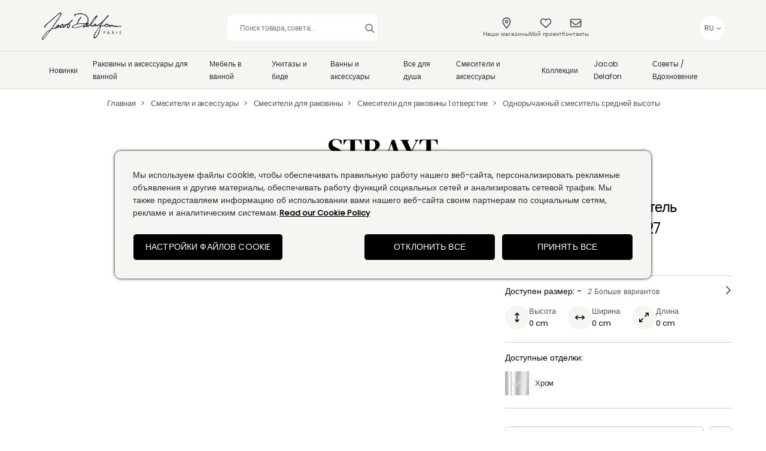

--- FILE ---
content_type: application/javascript; charset=UTF-8
request_url: https://www.jacobdelafon.ru/_next/static/chunks/8251-6b371544eea14d20.js
body_size: 20244
content:
(self.webpackChunk_N_E=self.webpackChunk_N_E||[]).push([[8251],{9470:function(e,t,n){"use strict";n.d(t,{CZ:function(){return d},E5:function(){return m},K2:function(){return s},LA:function(){return p},MF:function(){return a},OJ:function(){return v},Po:function(){return l},R_:function(){return u},SI:function(){return c},a6:function(){return o},ag:function(){return r},gw:function(){return g},ok:function(){return f}});var i,a=((i={}).SET_FILTER="SET_FILTER",i.REMOVE_FILTER="REMOVE_FILTER",i.CLEAR_FILTER="CLEAR_FILTER",i.RESET_STATE="RESET_STATE",i.UPDATE_PRODUCTS="UPDATE_PRODUCTS",i.SET_PRODUCTS="SET_PRODUCTS",i.SET_BLOGS="SET_BLOGS",i.UPDATE_BLOGS="UPDATE_BLOGS",i.SET_FAQS="SET_FAQS",i.UPDATE_FAQS="UPDATE_FAQS",i.SET_PAGE="SET_PAGE",i.SET_QUERY="SET_QUERY",i.SET_LOADED="SET_LOADED",i),r=function(e,t){return{type:a.SET_FILTER,name:e,params:t}},o=function(e,t){return{type:a.REMOVE_FILTER,name:e,params:t}},l=function(){return{type:a.CLEAR_FILTER}},c=function(e,t,n){return{type:a.SET_PRODUCTS,items:e,facets:t,count:n}},s=function(e){return{type:a.UPDATE_PRODUCTS,items:e}},d=function(e,t){return{type:a.SET_PAGE,page:e,limit:0===e?t.base:t.step,offset:0===e?0:t.base+(e-1)*t.step}},u=function(e){return{type:a.SET_QUERY,query:e}},f=function(e){return{type:a.SET_LOADED,loaded:e}},p=function(e){return{type:a.SET_BLOGS,payload:e}},m=function(e){return{type:a.UPDATE_BLOGS,items:e}},v=function(e){return{type:a.SET_FAQS,payload:e}},g=function(e){return{type:a.UPDATE_FAQS,items:e}}},33379:function(e,t,n){"use strict";n.d(t,{Z:function(){return c}});var i=n(8307),a=n(67294),r=n(93658),o=n(25101);function l(e,t){var n=Object.keys(e);if(Object.getOwnPropertySymbols){var i=Object.getOwnPropertySymbols(e);t&&(i=i.filter(function(t){return Object.getOwnPropertyDescriptor(e,t).enumerable})),n.push.apply(n,i)}return n}function c(e){var t=e.type,n=(0,a.useState)(!1),c=n[0],s=n[1];return(0,o.tZ)("div",{variant:"dropdown.container.".concat((void 0===t?"short":t).replace(/ /,".")),className:"Dropdown-container ".concat(c?"container-active":"container-inactive"),onClick:function(){s(!c);var e=document.querySelector(".Dropdown-container");e&&e.scrollIntoView({behavior:"smooth"})},children:(0,o.tZ)(r.Z,function(e){for(var t=1;t<arguments.length;t++){var n=null!=arguments[t]?arguments[t]:{};t%2?l(Object(n),!0).forEach(function(t){(0,i.Z)(e,t,n[t])}):Object.getOwnPropertyDescriptors?Object.defineProperties(e,Object.getOwnPropertyDescriptors(n)):l(Object(n)).forEach(function(t){Object.defineProperty(e,t,Object.getOwnPropertyDescriptor(n,t))})}return e}({},e))})}},9556:function(e,t,n){"use strict";n.d(t,{Z:function(){return o}});var i=n(70917),a=n(25101),r=(0,i.F4)({to:{transform:"rotate(.5turn)"}}),o=function(e){var t=e.variant;return(0,a.tZ)("div",{variant:"loader.container ".concat(t),children:(0,a.tZ)("div",{variant:"loader.content",sx:{animation:"".concat(r," 1s infinite")}})})}},53154:function(e,t,n){"use strict";n.d(t,{IL:function(){return i},T3:function(){return o},ae:function(){return r},vb:function(){return a}});var i=5,a=3,r=3,o={base:5,step:5}},48766:function(e,t,n){"use strict";n.d(t,{Z:function(){return P},G:function(){return I}});var i=n(67294),a=n(75509),r=n(8307),o=n(25101),l=function(e){var t=e.id,n=e.title,i=e.path,a=e.alias;return(0,o.tZ)("div",{children:(0,o.tZ)("a",{href:i||a||"#",children:n})},t)};function c(e,t){var n=Object.keys(e);if(Object.getOwnPropertySymbols){var i=Object.getOwnPropertySymbols(e);t&&(i=i.filter(function(t){return Object.getOwnPropertyDescriptor(e,t).enumerable})),n.push.apply(n,i)}return n}var s=function(e){var t=e.global,n=e.query,i=e.products,a=e.blogs,s=e.faqs,d=function(e){return(0,o.tZ)(l,function(e){for(var t=1;t<arguments.length;t++){var n=null!=arguments[t]?arguments[t]:{};t%2?c(Object(n),!0).forEach(function(t){(0,r.Z)(e,t,n[t])}):Object.getOwnPropertyDescriptors?Object.defineProperties(e,Object.getOwnPropertyDescriptors(n)):c(Object(n)).forEach(function(t){Object.defineProperty(e,t,Object.getOwnPropertyDescriptor(n,t))})}return e}({},e),e.uuid)},u=i&&i.items.map(d),f=a&&a.items.map(d),p=s&&s.items.map(d);return(0,o.BX)("div",{variant:"searchBar.cardContainer",children:[!!i&&(0,o.BX)("div",{children:[(0,o.tZ)("h3",{children:t.searchBar.productSuggestionTitle}),u]}),!!a&&(0,o.BX)("div",{children:[(0,o.tZ)("h3",{children:t.searchBar.inspirationSuggestionTitle}),f]}),!!s&&(0,o.BX)("div",{children:[(0,o.tZ)("h3",{children:t.searchBar.faqSuggestionTitle}),p]}),(0,o.tZ)("a",{href:"/search?query=".concat(n),variant:"button.basic.primary.textCenter",w:"200px",m:"20px auto",children:t.searchBar.moreButton})]})},d=n(9556),u=n(27812),f=n(57632),p=n(20202),m=n(78318);function v(e,t){var n=Object.keys(e);if(Object.getOwnPropertySymbols){var i=Object.getOwnPropertySymbols(e);t&&(i=i.filter(function(t){return Object.getOwnPropertyDescriptor(e,t).enumerable})),n.push.apply(n,i)}return n}function g(e){for(var t=1;t<arguments.length;t++){var n=null!=arguments[t]?arguments[t]:{};t%2?v(Object(n),!0).forEach(function(t){(0,r.Z)(e,t,n[t])}):Object.getOwnPropertyDescriptors?Object.defineProperties(e,Object.getOwnPropertyDescriptors(n)):v(Object(n)).forEach(function(t){Object.defineProperty(e,t,Object.getOwnPropertyDescriptor(n,t))})}return e}function _(e){switch(e.type){case"slider":return function(e){var t=e.items.map(function(e){return(+e.values.value).toFixed(2)});(t=t.map(Number)).sort(function(e,t){return e-t}),0===t[0]&&t.shift();for(var n=["< ".concat(t[0])],i=0;i<t.length-1;i++)n.push("".concat(t[i]," to ").concat(+t[i+1]));var a=Math.min.apply(Math,(0,u.Z)(t)),r=Math.max.apply(Math,(0,u.Z)(t));return r?{id:e.id,type:e.type,name:e.name,range:[a,r],dimension:e.dimension,path:e.path,searchParam:e.searchParam,items:n,dimensionValues:t}:null}(e);case"card":return e.items=e.items.map(function(e){return{id:(0,f.Z)(),title:e.values.value}}),e;default:return e}}var h=n(4745),b=n(53154),y=n(91734),w=n(42265),S=n(9470),O=n(1122),Z=n(18914),C=n(11163),k=n(80526),T=n(28281),M=n(5152),E=n.n(M)()(function(){return n.e(272).then(n.bind(n,60272))},{ssr:!1,loadableGenerated:{webpack:function(){return[60272]}}});function I(e,t){var n,i,a,r=e.data[0].type.replace(/node--/,"");return(a=(a="master_products"===r||"product"===r?function(e,t){var n=[],i=[];e.data.map(function(e){var a,r,o,l,c,s,d,u,f,v,g,_,h,b,y="";e.field_product_collection&&(y=e.field_product_collection[0].name),"node--master_products"===e.type?(o=void 0!=e.field_main_product?e.field_main_product[0].path.alias:"",l={url:(null===(h=e.field_master_product_packshot[0])||void 0===h?void 0:h.uri)||"/",alt:e.title},c=void 0!=e.field_main_product?e.field_main_product[0].id:"",v=e.field_new_product,g=e.field_online_only,s=void 0!=e.field_list_product_order?null==e.field_list_product_order?0:e.field_list_product_order:0,d=e.drupal_internal__nid,u=void 0!=e.field_main_product?e.field_main_product[0].drupal_internal__nid:null,f=void 0!=e.field_main_product?e.field_main_product[0].field_product_codemodel:"",_=e.field_product_variation?e.field_product_variation.map(function(e){return e.field_product_variation_link?{uri:e.field_product_variation_link.uri||"",title:e.field_product_variation_name||""}:null}).filter(function(e){return null!==e}):[]):(o=e.path.alias,l={url:(null===(b=e.field_product_packshots[0])||void 0===b?void 0:b.uri)||"/",alt:e.title},v=e.field_new_product,g=e.field_online_only,c=e.id,s=null==e.field_product_order?0:e.field_product_order,u=e.drupal_internal__nid,d=e.field_master_product,f=e.field_product_codemodel,_=e.field_product_variation&&e.field_product_variation.map(function(e){return e.field_product_variation_link?{uri:e.field_product_variation_link.uri||"",title:e.field_product_variation_name||""}:null})),e={uuid:c,type:e.type,title:e.title,id:u,masterProductId:d,dimensions:(0,m.Z)(e,t),exclusiveWeb:g,newProduct:v,price:(0,p.T)(e,t.globalData.productCard.phraseRecommendedPrice),promo:e.field_product_variation&&e.field_product_variation[0].field_promo_price?{price:e.field_product_variation[0].field_promo_price||"",description:(null===(r=e.field_product_variation[0].field_promo_description)||void 0===r?void 0:r.processed)||""}:null,isPhraseTitle:"node--master_products"===(a=e).type&&(a.field_master_product_width_max!==a.field_master_product_width_min||a.field_master_product_height_max!==a.field_master_product_height_min||a.field_master_product_length_max!==a.field_master_product_length_min),collection:y,path:o,image:l,productOrder:s,codemodel:f,color_variation:_},s>0?n.push(e):i.push(e)});var a=[].concat(n).sort(function(e,t){return e.productOrder-t.productOrder});return[].concat((0,u.Z)(a),i)}(e,t):"blog"===r||"collection_description"===r||"inspiration_page"===r?(0,h.Z)(e.data):(0,T.Z)(e.data)).reduce(function(e,t){return e.items?e.items.push(t):e.items=[t],e},{})).facets=(i={height:{type:"slider",partition:"Dimension",name:(null==t?void 0:t.filters.height)||"Hauteur",dimension:(null==t?void 0:t.filters.format)||"cm",searchParam:"field_height"},length:{type:"slider",partition:"Dimension",name:null==t?void 0:t.filters.length,dimension:null==t?void 0:t.filters.format,searchParam:"field_length"},width:{type:"slider",partition:"Dimension",name:null==t?void 0:t.filters.width,dimension:null==t?void 0:t.filters.format,searchParam:"field_width"},collection_taxonomy_term_name:{type:"card",name:"Collection",searchParam:"collection_taxonomy_term_name"}},t.productDetails.productHideElements.budgetHide||(i=g(g({},i),{product_variation_paragraph_price:{type:"slider",partition:"Budget",name:(null==t?void 0:t.filters.price)||"Prix",dimension:(null==t?void 0:t.filters.currency)||"€",searchParam:"field_product_variation_price"}})),t.productDetails.productHideElements.materialhide||(i=g(g({},i),{material_taxonomy_term_name:{type:"card",name:"Material",searchParam:"material_taxonomy_term_name"}})),t.productDetails.productHideElements.bathFormehide||(i=g(g({},i),{filtre_bath_forme_taxonomy_term_name:{type:"card",name:"Bathforme",searchParam:"filtre_bath_forme_taxonomy_term_name"}})),t.productDetails.productHideElements.bridehide||(i=g(g({},i),{wc_bridle_type_taxonomy_term_name:{type:"card",name:"Wcbridletype",searchParam:"wc_bridle_type_taxonomy_term_name"}})),t.productDetails.productHideElements.typehide||(i=g(g({},i),{taps_type_taxonomy_term_name:{type:"card",name:"Tapstype",searchParam:"taps_type_taxonomy_term_name"}})),t.productDetails.productHideElements.antisliphide||(i=g(g({},i),{showertray_antislip_taxonomy_term_name:{type:"card",name:"Showertrayantislip",searchParam:"showertray_antislip_taxonomy_term_name"}})),t.productDetails.productHideElements.furniturehide||(i=g(g({},i),{furniture_options_taxonomy_term_name:{type:"card",name:"Furnitureoptions",searchParam:"furniture_options_taxonomy_term_name"}})),Object.values(null===(n=e.meta.facets)||void 0===n?void 0:n.reduce(function(e,t){if(!i[t.id]||!t.terms.length)return e;var n=g(g({},i[t.id]),{},{title:i[t.id].partition,items:t.terms,path:t.path,id:(0,f.Z)()});if(n.partition){if(!_(n))return e;e[n.partition]=e[n.partition]?g(g({},e[n.partition]),{},{items:e[n.partition].items.concat(_(n))}):{id:n.id,type:n.type,title:n.title,items:[_(n)]}}else e[n.name]=_(n);return e},{})).map(function(e){return g(g({},e),{},{title:e.title||e.name})})),a.count=e.meta.count,a.type=r,a}var P=function(e){var t,n,r,l,c,u,f=e.global,p=e.defaultValue,m=e.closeButton,v=(0,C.useRouter)(),g=(0,i.useState)(""),_=g[0],h=g[1],T=(0,i.useState)(),M=T[0],I=T[1],P=(0,i.useRef)(null),D=(0,a.Z)(M,400),B=(0,i.useState)(!0),j=B[0],L=B[1],A=(0,i.useState)(!1),x=A[0],N=A[1],R=(0,i.useContext)(y.HS),F=R.state,q=R.dispatch,X=(0,O.Z)(Z.eS,F,f,!1,!1),H=X.loading,G=X.data,U=(0,i.useContext)(w.Z1),z=U.state,V=U.dispatch,Y=(0,O.Z)(Z.eS,z,f),Q=Y.loading,W=Y.data,K=(0,i.useContext)(k.O7),J=K.state,$=K.dispatch,ee=(0,O.Z)(Z.eS,J,f),et=ee.loading,en=ee.data;return(0,i.useEffect)(function(){var e,t=function(){return null};return null===(e=P.current)||void 0===e||e.addEventListener("search",t),q((0,S.CZ)(F.page,b.T3)),V((0,S.CZ)(z.page,b.T3)),$((0,S.CZ)(J.page,b.T3)),function(){var e;return null===(e=P.current)||void 0===e?void 0:e.removeEventListener("search",t)}},[]),(0,i.useEffect)(function(){D&&(F.loaded&&q((0,S.ok)(!1)),z.loaded&&V((0,S.ok)(!1)),J.loaded&&$((0,S.ok)(!1))),q((0,S.R_)(D)),V((0,S.R_)(D)),$((0,S.R_)(D))},[D]),(0,i.useEffect)(function(){p&&h(p)},[p]),null!==(n=(t={products:G,blogs:W,faqs:en}).products)&&void 0!==n&&n.items?(t.products.items=t.products.items.slice(0,b.vb),null!=t&&null!==(r=t.blogs)&&void 0!==r&&r.items&&(t.blogs.items=t.blogs.items.slice(0,b.IL-t.products.items.length)),null!=t&&null!==(l=t.faqs)&&void 0!==l&&l.items&&(t.faqs.items=t.faqs.items.slice(0,b.IL-t.products.items.length))):(null!=t&&null!==(c=t.blogs)&&void 0!==c&&c.items&&(t.blogs.items=t.blogs.items.slice(0,b.IL)),null!=t&&null!==(u=t.faqs)&&void 0!==u&&u.items&&(t.faqs.items=t.faqs.items.slice(0,b.IL))),(0,o.BX)(o.HY,{children:[(0,o.BX)("div",{variant:"searchBar.container",sx:x?{border:"1px solid",borderColor:"darkPink",borderRadius:"6px"}:{},children:[(0,o.tZ)("input",{type:"text",variant:"searchBar.searchInput",placeholder:"".concat(f.searchBar.placeholder.substring(0,35),"..."),value:_,ref:P,onChange:function(e){var t=e.target;t.value.length>0?L(!0):L(!1),h(t.value),t.value.length>=3&&I(t.value)},onKeyDown:function(e){"Enter"===e.key&&v.push({pathname:"/search",query:e.target.value?{query:e.target.value}:{}})},onFocus:function(){return N(!0)},onBlur:function(){return N(!1)}}),m,(0,o.tZ)(E,{})]}),(H||Q||et||(null==G?void 0:G.items)||(null==W?void 0:W.items)||(null==en?void 0:en.items))&&(0,o.tZ)("div",{variant:"searchBar.suggestions",children:H&&Q&&et?(0,o.tZ)(d.Z,{}):j&&(0,o.BX)("div",{children:[(0,o.tZ)("button",{variant:"searchBar.searchCloseButton",type:"button",onClick:function(){return L(!1)}}),(0,o.tZ)(s,{products:G,blogs:W,faqs:en,query:D,global:f})]})})]})}},37014:function(e,t,n){"use strict";n.d(t,{Z:function(){return eh},$:function(){return e_}});var i,a=n(50029),r=n(16835),o=n(87757),l=n.n(o),c=n(8307),s=n(27812),d=n(67294),u=n(25675),f=n.n(u),p=n(11163),m=n.n(p),v=n(25101);function g(e){var t=e.subSubCategories,n=e.hideSubcategories,i=null==t?void 0:t.map(function(e){return(0,v.tZ)("li",{onClick:n,children:(0,v.tZ)("a",{href:e.relative,variant:"navbarStyles.dropDownSubSubItem",children:e.title})})});return(0,v.tZ)("div",{variant:"navbarStyles.dropDownSubItemContainer",children:(0,v.tZ)("ul",{children:i})})}var _=function(e){var t=e.subcategory,n=e.global,i=e.hideSubcategories;return(0,v.BX)("div",{variant:"navbarStyles.dropDownContainer",children:[(0,v.tZ)("h3",{variant:"navbarStyles.dropDownSubCategoryTitle",children:t.title}),(0,v.tZ)(g,{subSubCategories:t.subsubcategories||[],hideSubcategories:i}),t.subsubcategories&&t.subsubcategories.length>0&&(0,v.tZ)("div",{variant:"navbarStyles.dropDownMoreCategoriesContainer",onClick:i,children:(0,v.tZ)("a",{href:t.link,variant:"navbarStyles.dropDownMoreCategoriesLink",children:"".concat(n.globalData.allTheContent)})},t.id)]})},h=n(64379);function b(e){var t=e.image,n=e.title,i=e.path;return(0,v.tZ)("a",{href:i,variant:"productCollectionStyle.productCollectionContainer",children:(0,v.tZ)("div",{variant:"productCollectionStyle.productCollectionSubContainer",children:(0,v.BX)("div",{variant:"productCollectionStyle.productCollectionImageWrapper",children:[(0,v.tZ)(h.O,{className:"product-colection-image",src:null==t?void 0:t.url,alt:null==t?void 0:t.alt,desktopSize:{width:290,height:190},mobileSize:{width:335,height:250},noImageText:"Not Available"}),(0,v.tZ)("h2",{variant:"productCollectionStyle.productCollectionTitle",children:n})]})})})}function y(e){var t=e.image,n=e.mobileImage,i=e.title,a=e.path,r=e.pathTitle;return(0,v.tZ)("div",{variant:"productInspirationStyle.productInspirationContainer",children:(0,v.BX)("div",{variant:"productInspirationStyle.productInspirationImageWrapper",children:[(0,v.tZ)("div",{className:"product-inspiration-image-wrapper",children:(0,v.tZ)(h.O,{className:"product-inspiration-image",src:null==t?void 0:t.url,alt:null==t?void 0:t.alt,desktopSize:{width:290,height:410},mobileSize:{width:335,height:250},noImageText:"Not Available"})}),(0,v.tZ)("div",{className:"product-inspiration-mobile-image-wrapper",children:(0,v.tZ)(h.O,{className:"product-inspiration-mobile-image",src:null==n?void 0:n.url,alt:null==n?void 0:n.alt,desktopSize:{width:290,height:410},mobileSize:{width:335,height:250},noImageText:"Not Available"})}),(0,v.tZ)("h2",{variant:"productInspirationStyle.productInspirationTitle",children:i}),(0,v.tZ)("a",{href:a,variant:"productInspirationStyle.productInspirationLink",children:r})]})})}function w(e){var t=e.title,n=e.field_image,i=e.url,a=e.global;return(0,v.BX)("div",{variant:"productBlogStyle.productBlogsContainer",children:[(0,v.tZ)("div",{variant:"productBlogStyle.productBlogsImageWrapper",children:(0,v.tZ)(h.O,{className:"product-blogs-image",src:n,alt:n,desktopSize:{width:100,height:100},mobileSize:{width:100,height:100},noImageText:"Not Available"})}),(0,v.BX)("div",{variant:"productBlogStyle.productContentContainer",children:[(0,v.tZ)("h2",{variant:"productBlogStyle.productContentTitle",children:t}),(0,v.tZ)("a",{href:i,variant:"productBlogStyle.productContentLink",children:a.globalData.readMore})]})]})}function S(e){var t,n=e.image,i=e.title,a=e.video,r=a&&(t=a.match(/[?&]v=([^&]+)/))?t[1]:null;return(0,v.tZ)("div",{variant:"collectionMenuStyles.container",children:(0,v.BX)("div",{variant:"collectionMenuStyles.imageWrapper",children:[r?(0,v.tZ)("iframe",{width:"700",height:"410",src:"https://www.youtube.com/embed/".concat(r,"?&autoplay=1"),frameBorder:"0",allowFullScreen:!0,allow:"autoplay"}):(0,v.tZ)(h.O,{src:n.url,alt:n.alt,desktopSize:{width:700,height:410},mobileSize:{width:150,height:150},noImageText:"Not Available"}),!r&&(0,v.tZ)("span",{variant:"collectionMenuStyles.title",children:i})]})})}function O(e){var t=e.collectionList,n=e.targetCategory,i=e.isMobile,a=e.global,r=t||[],o=(0,d.useState)(r[0]),l=o[0],c=o[1],s=function(e){c(e)},u=function(){c(r[0])};return i?null==r?void 0:r.map(function(e){return(0,v.tZ)("a",{variant:"collectionListStyles.collectionListContainerLink",href:"".concat(e.path),children:(0,v.BX)("div",{variant:"collectionListStyles.collectionListContainer",children:[(0,v.tZ)("div",{variant:"collectionListStyles.collectionListImageWrapper",children:(0,v.tZ)(h.O,{src:e.mobile_image||e.desktop_image||"",alt:e.mobile_image||e.desktop_image||"",desktopSize:{width:150,height:150},mobileSize:{width:150,height:150},noImageText:"Not Available"})}),(0,v.BX)("h6",{variant:"collectionListStyles.collectionListTitle",className:"collectionTitle",children:[" ",e.name," "]})]})})}):(0,v.BX)("div",{variant:"collectionListStyles.dropDownCollectionsContainer",children:[(0,v.BX)("div",{variant:"collectionListStyles.collectionsContainer",children:[(0,v.tZ)("h2",{variant:"collectionListStyles.dropDownCollectionTitle",children:n.title}),(0,v.BX)("div",{variant:"collectionListStyles.dropDownCollectionContainer",children:[(0,v.tZ)("ul",{variant:"collectionListStyles.dropDownCollectionList",children:null==r?void 0:r.map(function(e){return(0,v.tZ)("li",{variant:"collectionListStyles.dropDownCollectionListItem",onMouseOver:function(){return s(e)},onMouseLeave:u,children:(0,v.BX)("a",{variant:"collectionListStyles.dropDownCollectionListItemLink",className:"list-item",href:e.path||"",children:[e.name," ",(0,v.tZ)("span",{className:"list-item",variant:"collectionListStyles.dropDownCollectionListItemLinkSpan"})]})},e.id)})}),(0,v.BX)("a",{variant:"collectionListStyles.dropDownCollectionListItemLink collectionListStyles.collectionListLink",href:"string"==typeof(null==n?void 0:n.link)?null==n?void 0:n.link:"",children:[" ","".concat(a.globalData.allContent," ").concat(n.title.toLowerCase())]})]})]}),l&&(0,v.tZ)(S,{image:{url:l.desktop_image||"",alt:l.desktop_image||""},title:l.name||"",video:l.video||""})]})}function Z(e,t){var n=Object.keys(e);if(Object.getOwnPropertySymbols){var i=Object.getOwnPropertySymbols(e);t&&(i=i.filter(function(t){return Object.getOwnPropertyDescriptor(e,t).enumerable})),n.push.apply(n,i)}return n}function C(e){for(var t=1;t<arguments.length;t++){var n=null!=arguments[t]?arguments[t]:{};t%2?Z(Object(n),!0).forEach(function(t){(0,c.Z)(e,t,n[t])}):Object.getOwnPropertyDescriptors?Object.defineProperties(e,Object.getOwnPropertyDescriptors(n)):Z(Object(n)).forEach(function(t){Object.defineProperty(e,t,Object.getOwnPropertyDescriptor(n,t))})}return e}function k(e){var t,n,i,a,r,o=e.menu,l=e.currentCategory,s=e.hideSubcategories,u=e.isMobile,f=e.global,p=o.map(function(e){return e.title}),m=o[p.indexOf(l)],g=(0,d.useState)(null),h=g[0],S=g[1],Z=(0,d.useState)(0),k=Z[0],T=Z[1];(0,d.useLayoutEffect)(function(){var e=document.querySelector(".header");if(e){var t=function(){T(e.offsetHeight)};return t(),window.addEventListener("resize",t),function(){window.removeEventListener("resize",t)}}},[]);var M=(0,d.useState)(p.reduce(function(e,t){return C(C({},e),{},(0,c.Z)({},t,!1))},{})),E=M[0],I=M[1],P=(0,d.useState)(!0),D=P[0],B=P[1],j=function(e){I(function(t){return C(C({},t),{},(0,c.Z)({},e,!t[e]))})},L=function(){if(m.productInspiration&&null!=m.productInspiration.title){var e={url:m.productInspiration.image.url,alt:m.productInspiration.image.alt,id:m.productInspiration.image.id},t={url:m.productInspiration.mobileImage.url,alt:m.productInspiration.mobileImage.alt,id:m.productInspiration.mobileImage.id};return(0,v.tZ)(y,{image:e,mobileImage:t,title:m.productInspiration.title,path:m.productInspiration.path,pathTitle:m.productInspiration.pathTitle})}},A=function(e,t,n){if(E[t.title])return(0,v.tZ)("div",{variant:"navbarStyles.mainMenuMobileContainer navbarStyles.navbarStyles.mainMenuMobileSubContainer navbarStyles.mainMenuMobileActive",children:(0,v.tZ)("ul",{variant:"navbarStyles.mainMenuMobile navbarStyles.mainMenuMobileActive navbarStyles.mainSubSubMenuMobileActive",children:x(t.subsubcategories)})})},x=function(){var e=arguments.length>0&&void 0!==arguments[0]?arguments[0]:[];return e.map(function(e){return(0,v.BX)("li",{variant:"navbarStyles.mainMenuItemLi",children:[(0,v.tZ)("div",{variant:"navbarStyles.mainMenuItemContainer",children:(0,v.tZ)("div",{variant:"navbarStyles.mainMenuItemContainerLB",children:(0,v.tZ)("a",{href:e.relative,variant:"navbarStyles.mainMenuItemMobile",children:e.title})})}),(0,v.tZ)("div",{variant:"navbarStyles.hrMobile"})]},e.uuid)})};return u?m.subcategories?(0,v.tZ)("div",{variant:"navbarStyles.mainMenuMobileContainer navbarStyles.mainMenuMobileSubContainer navbarStyles.mainMenuMobileActive",children:(0,v.BX)("ul",{variant:"navbarStyles.mainMenuMobile navbarStyles.mainMenuMobileActive",children:[function(){var e=arguments.length>0&&void 0!==arguments[0]?arguments[0]:[],t=!(arguments.length>1)||void 0===arguments[1]||arguments[1];return e.map(function(n,i){return(null==h||h==n.id)&&(0,v.BX)("li",{variant:h==n.id?"navbarStyles.mainMenuItemLi navbarStyles.mainMenuItemLiActive":"navbarStyles.mainMenuItemLi",children:[(0,v.BX)("div",{variant:"navbarStyles.mainMenuItemContainer",children:[(0,v.BX)("div",{variant:h==n.id?"navbarStyles.mainMenuItemContainerLB navbarStyles.mainMenuItemContainerLBActive":"navbarStyles.mainMenuItemContainerLB",className:"menuItemContainerLB",children:[(0,v.tZ)("a",{href:n.link,variant:"navbarStyles.mainMenuItemMobile",children:n.title}),t&&(0,v.tZ)("button",{type:"button",onClick:function(){s(),j(n.title),null==h?S(n.id):S(null),D?B(!1):B(!0)},variant:E["".concat(n.title)]?"navbarStyles.mainMenuItemMobileButton navbarStyles.mainMenuItemMobileButtonActive":"navbarStyles.mainMenuItemMobileButton"})]}),A(e,n,i)]}),(0,v.tZ)("div",{variant:"navbarStyles.hrMobile"})]},n.id)})}(m.subcategories),m.productInspiration&&null!=m.productInspiration.title&&!m.hasBlog&&D&&(0,v.tZ)("li",{variant:"navbarStyles.mainMenuItemLi navbarStyles.mainMenuItemLiProductionInspiration",children:(0,v.tZ)("div",{variant:"navbarStyles.dropDownProductInspirationContainer",children:L()})})]})}):null:k>0&&m.subcategories?(0,v.tZ)("div",{onMouseLeave:s,style:{top:"".concat(k,"px")},variant:"navbarStyles.dropDown",className:"dropDown ".concat(m.hasBlog?"dropDownBlog":""),children:(0,v.BX)("div",{variant:"navbarStyles.dropDownMainContainer",className:"".concat(m.hasBlog?"dropDownBlog":""),children:[(null==m?void 0:m.subcategories.length)>0&&!m.hasBlog&&(0,v.tZ)("div",{variant:"navbarStyles.dropDownSubCategoriesContainer",children:(i=null===(t=m.subcategories)||void 0===t||null===(t=t.filter(function(e,t){return t%2==0}))||void 0===t?void 0:t.map(function(e){return(0,v.tZ)(_,{subcategory:e,hideSubcategories:s,global:f},e.id)}),a=null===(n=m.subcategories)||void 0===n||null===(n=n.filter(function(e,t){return t%2==1}))||void 0===n?void 0:n.map(function(e){return(0,v.tZ)(_,{subcategory:e,hideSubcategories:s,global:f},e.id)}),(0,v.BX)(v.HY,{children:[(0,v.tZ)("div",{className:"even",children:i}),(0,v.tZ)("div",{className:"odd",children:a})]}))}),(null==m?void 0:m.subcategories.length)==0&&!m.hasBlog&&(r=m.collections||[],(0,v.tZ)(O,{collectionList:r,targetCategory:m,isMobile:!1,global:f})),!(null!=m&&m.hasBlog)&&(0,v.BX)("div",{variant:"navbarStyles.dropDownProductCollectionContainer",children:[function(){if(m.productCollection&&null!=m.productCollection.title){var e={url:m.productCollection.image.url,alt:m.productCollection.image.alt,id:m.productCollection.image.id};return(0,v.tZ)(b,{image:e,title:m.productCollection.title,path:m.productCollection.path})}}(),(0,v.tZ)("div",{variant:"navbarStyles.productBlogs",children:(m.blogs?m.blogs:[]).map(function(e){return(0,v.tZ)(w,{title:e.title,field_image:e.field_image,url:e.url,global:f})})})]}),m.productInspiration&&null!=m.productInspiration.title&&!m.hasBlog&&(0,v.tZ)("div",{variant:"navbarStyles.dropDownProductInspirationContainer",children:L()}),m.hasBlog&&m.subcategories.map(function(e){return(0,v.tZ)(b,{title:e.title,image:e.image||{url:"",alt:"no image"},path:"string"==typeof e.link?e.link:""})})]})}):null}var T=function(e){var t=(0,p.useRouter)(),n=e.index,i=e.targetCategory,a=e.menu,r=t.asPath===i.link,o=(0,d.useState)(!1),l=o[0],c=o[1],s=(0,d.useState)({}),u=s[0],f=s[1],m=function(){c(!1)};return(0,d.useEffect)(function(){var e=function(){var e=document.querySelector(".main-menu-container"),t=document.querySelectorAll(".navbar-link"),n={};t.forEach(function(t,i){var a=e?e.clientHeight:0;t.clientHeight,n[i]=a-9}),f(n)};return e(),window.addEventListener("resize",e),function(){window.removeEventListener("resize",e)}},[]),(0,v.BX)("li",{variant:"navbarStyles.mainMenuItemLiDesktop",onMouseOver:function(){c(!0)},onMouseLeave:m,children:[(0,v.tZ)("div",{onMouseLeave:m,variant:"navbarStyles.mainMenuItemLiTempDesktop","aria-label":"presentation"}),(0,v.tZ)("a",{className:"navbar-link",href:i.link,tabIndex:0,variant:r?"navbarStyles.mainMenuItem navbarStyles.mainMenuItemActive":"navbarStyles.mainMenuItem",children:i.title}),l&&(0,v.BX)("svg",{className:"active-tab-indicator",width:"50",height:"10",viewBox:"0 0 50 10",fill:"none",xmlns:"http://www.w3.org/2000/svg",style:{top:"".concat(u[n]||48,"px")},children:[(0,v.tZ)("path",{d:"M25 1C13.8203 1 4 10 0 10H50C46 10 35.1797 1 25 1Z",fill:"white"}),(0,v.tZ)("path",{d:"M50 9.5C46 9.5 35.1797 0.5 25 0.5C13.8203 0.5 4 9.5 0 9.5",stroke:"#D9D9D9"})]}),l&&(0,v.tZ)(k,{menu:a,currentCategory:i.title,hideSubcategories:m,isMobile:!1,global:e.global})]})};function M(e){var t=e.menu,n=e.RIGHT_SIDE_MENU,i=(e.isSearchHide,e.setIsSearchHide,e.global),a=0,r=function(e){return null==e?void 0:e.map(function(t,n){var r=(0,v.tZ)(T,{index:a,targetCategory:t,menu:e,global:i},n);return a+=1,r})};return(0,v.BX)("ul",{variant:"navbarStyles.mainMenu",className:"main-menu-container",children:[(0,v.tZ)("li",{variant:"navbarStyles.mainMenuItemLiDesktop",children:(0,v.tZ)("div",{variant:"navbarStyles.mainMenuItemLiDesktop",className:"navbar-link-container",children:(0,v.tZ)("a",{href:"/search?query=new",tabIndex:0,variant:"navbarStyles.mainMenuItem",children:i.globalData.labelNewProduct})})}),r(t),r(n)]})}function E(e){var t=e.secondaryData;return(0,v.tZ)("nav",{variant:"navbarStyles.minorMenuNav",children:(0,v.tZ)("ul",{variant:"navbarStyles.minorMenu",children:null==t?void 0:t.titleMenu.map(function(e){return(0,v.tZ)("li",{children:(0,v.tZ)("a",{href:e.url,tabIndex:0,style:{fontWeight:400},variant:"navbarStyles.minorMenuItem",children:e.title})},e.id)})})})}var I=n(5152),P=n.n(I),D={navMenuLocal:P()(function(){return n.e(5789).then(n.bind(n,25789))},{ssr:!1,loadableGenerated:{webpack:function(){return[25789]}}}),"navMenuLocal.active":P()(function(){return n.e(8868).then(n.bind(n,68868))},{ssr:!1,loadableGenerated:{webpack:function(){return[68868]}}}),myProjectIcon:P()(function(){return n.e(361).then(n.bind(n,20361))},{ssr:!1,loadableGenerated:{webpack:function(){return[20361]}}}),"myProjectIcon.active":P()(function(){return n.e(2056).then(n.bind(n,82056))},{ssr:!1,loadableGenerated:{webpack:function(){return[82056]}}}),navContact:P()(function(){return n.e(7949).then(n.bind(n,39603))},{ssr:!1,loadableGenerated:{webpack:function(){return[39603]}}}),"navContact.active":P()(function(){return n.e(7472).then(n.bind(n,87472))},{ssr:!1,loadableGenerated:{webpack:function(){return[87472]}}}),myAccountIcon:P()(function(){return n.e(6202).then(n.bind(n,56202))},{ssr:!1,loadableGenerated:{webpack:function(){return[56202]}}}),"myAccountIcon.active":P()(function(){return n.e(114).then(n.bind(n,50114))},{ssr:!1,loadableGenerated:{webpack:function(){return[50114]}}})},B=function(e){var t=D[e.variant];return t?(0,v.tZ)(t,{}):null};function j(e){var t=e.link,n=e.title,i=(0,p.useRouter)(),a=(0,d.useState)(!1),r=a[0],o=a[1],l=i.pathname===t||i.asPath===t,c=t.includes("showroom")?"navMenuLocal":t.includes("mon-projet")?"myProjectIcon":t.includes("page")?"navContact":t.includes("mon-compte")?"myAccountIcon":t.includes("ausstellungssuche")?"navMenuLocal":"",s=l||r?"".concat(c,".active"):c;return(0,v.BX)("a",{href:t,className:"iconContainer",onMouseEnter:function(){return o(!0)},onMouseLeave:function(){return o(!1)},children:[s&&(0,v.tZ)(B,{variant:s}),(0,v.tZ)("div",{className:"iconTitle",children:n})]})}function L(e){var t=e.secondaryData;return(null==t?void 0:t.iconMenu.length)>0?(0,v.tZ)("nav",{variant:"".concat(e.isMobile?"navbarStyles.navMenu navbarStyles.navMenuMobile":"navbarStyles.navMenu"),children:t.iconMenu.map(function(e){return(0,v.tZ)(j,{link:e.url,title:"".concat(e.title)},e.id)})}):null}var A=n(33379);function x(e,t){var n=Object.keys(e);if(Object.getOwnPropertySymbols){var i=Object.getOwnPropertySymbols(e);t&&(i=i.filter(function(t){return Object.getOwnPropertyDescriptor(e,t).enumerable})),n.push.apply(n,i)}return n}function N(e){for(var t=1;t<arguments.length;t++){var n=null!=arguments[t]?arguments[t]:{};t%2?x(Object(n),!0).forEach(function(t){(0,c.Z)(e,t,n[t])}):Object.getOwnPropertyDescriptors?Object.defineProperties(e,Object.getOwnPropertyDescriptors(n)):x(Object(n)).forEach(function(t){Object.defineProperty(e,t,Object.getOwnPropertyDescriptor(n,t))})}return e}function R(e){var t=e.menu,n=void 0===t?[]:t,i=e.hamburgerActive,a=e.RIGHT_SIDE_MENU,r=e.secondaryData,o=e.country,l=e.global,s=n.map(function(e){return e.title}),u=(0,d.useState)(s.reduce(function(e,t){return N(N({},e),{},(0,c.Z)({},t,!1))},{})),f=u[0],p=u[1],m=(0,d.useState)(null),g=m[0],_=m[1],h=(0,d.useState)(!0),y=h[0],w=h[1],S=null==o?void 0:o.map(function(e){return e.title});(0,d.useEffect)(function(){i||(_(null),p(s),w(!0))},[i]);var Z=function(){y?w(!1):w(!0)},C=function(e){p(function(t){return N(N({},t),{},(0,c.Z)({},e,!t[e]))})},T=function(){var e=arguments.length>0&&void 0!==arguments[0]?arguments[0]:[],t=arguments.length>1&&void 0!==arguments[1]&&arguments[1];return e.map(function(n,i){return(null==g||g==n.id)&&n.title&&(0,v.BX)("li",{variant:g==n.id?"navbarStyles.mainMenuItemLi navbarStyles.mainMenuItemLiActive":"navbarStyles.mainMenuItemLi",className:y?"":"mainMenuRemoveItemLi",children:[(0,v.BX)("div",{variant:"navbarStyles.mainMenuItemContainer",children:[(0,v.BX)("div",{variant:g==n.id?"navbarStyles.mainMenuItemContainerLB navbarStyles.mainMenuItemContainerLBActive":"navbarStyles.mainMenuItemContainerLB",className:"menuItemContainerLB",children:[(0,v.tZ)("a",{href:n.link,variant:"navbarStyles.mainMenuItemMobile",children:n.title}),M(n)]}),I(e,n,i,t)]}),g==n.id&&t?null:(0,v.tZ)("div",{variant:"navbarStyles.hrMobile"})]},n.id)})},M=function(e){return(0,v.tZ)("button",{type:"button",onClick:function(){C(e.title),null==g?_(e.id):_(null)},variant:f["".concat(e.title)]?"navbarStyles.mainMenuItemMobileButton navbarStyles.mainMenuItemMobileButtonActive":"navbarStyles.mainMenuItemMobileButton"})},I=function(e,t,n,i){if(f[t.title])return i?t.hasBlog?(0,v.tZ)("div",{variant:"navbarStyles.mainMenuMobileDropDown navbarStyles.mainMenuMobileDropDownActive navbarStyles.menuBlogsDropdown",className:"dropDownBlog",children:t.subcategories.map(function(e){return(0,v.tZ)(b,{title:e.title,image:e.image||{url:"",alt:"no image"},path:"string"==typeof e.link?e.link:""})})}):(0,v.tZ)("div",{variant:"navbarStyles.mainMenuMobileDropDown navbarStyles.mainMenuMobileDropDownActive navbarStyles.menuCollectionDropdown",children:(0,v.tZ)(O,{collectionList:t.collections,targetCategory:t,isMobile:!0,global:l})}):(0,v.tZ)("div",{variant:"navbarStyles.mainMenuMobileDropDown navbarStyles.mainMenuMobileDropDownActive",children:(0,v.tZ)(k,{menu:e,currentCategory:t.title,hideSubcategories:Z,isMobile:!0,global:l})})};return i?(0,v.tZ)("div",{variant:"navbarStyles.mainMenuMobileContainer navbarStyles.mainMenuMobileActive",children:(0,v.BX)("ul",{variant:"navbarStyles.mainMenuMobile navbarStyles.mainMenuMobileActive",children:[null==g?(0,v.BX)("li",{variant:"navbarStyles.mainMenuItemLi",children:[(0,v.tZ)("div",{variant:"navbarStyles.mainMenuItemContainer",children:(0,v.BX)("div",{variant:"navbarStyles.mainMenuItemContainerLB",className:"menuItemContainerLB",children:[(0,v.tZ)("a",{href:"/search?query=new",variant:"navbarStyles.mainMenuItemMobile navbarStyles.mainMenuNewItemMobile",children:l.globalData.labelNewProduct}),(0,v.tZ)("a",{href:"/search?query=new",variant:"navbarStyles.mainMenuItemMobileButton"})]})}),(0,v.tZ)("div",{variant:"navbarStyles.hrMobile"})]}):null,T(n),T(a,!0),null==g?(0,v.BX)(v.HY,{children:[(0,v.tZ)(L,{secondaryData:r,isSearchHide:!0,setIsSearchHide:function(){},isMobile:!0}),(0,v.BX)("div",{variant:"navbarStyles.minorMenuContainer navbarStyles.minorMenuMobileContainer",children:[(0,v.tZ)(E,{secondaryData:r}),(0,v.BX)("div",{className:"site",children:[(0,v.tZ)("span",{children:null==l?void 0:l.dropdownFooterLabel}),(null==o?void 0:o.length)>0&&(0,v.tZ)(A.Z,{onChange:function(e){o.forEach(function(t){t.title===e.value&&window.location.assign(t.url)})},options:S,value:o[0].title})]})]})]}):null]})}):null}function F(e){var t=e.menu,n=e.RIGHT_SIDE_MENU,i=e.secondaryData,a=e.country,r=e.global,o=(0,d.useState)(!1),l=o[0],c=o[1];return(0,v.BX)(v.HY,{children:[(0,v.tZ)("button",{id:"hamburger",variant:l?"navbarStyles.hamburger navbarStyles.hamburgerActive":"navbarStyles.hamburger","aria-label":l?"Open Menu":"Close Menu",onClick:function(){c(!l),c(!l)},children:l?(0,v.tZ)("span",{variant:"navbarStyles.hamburgerSpan navbarStyles.hamburgerCloseSpan","aria-hidden":"true"}):(0,v.tZ)("span",{variant:"navbarStyles.hamburgerSpan","aria-hidden":"true"})}),(0,v.tZ)(R,{RIGHT_SIDE_MENU:n,hamburgerActive:l,menu:t,secondaryData:i,country:a,global:r})]})}var q=n(48766),X=n(91734),H=n(42265),G=n(80526);function U(e,t){var n=Object.keys(e);if(Object.getOwnPropertySymbols){var i=Object.getOwnPropertySymbols(e);t&&(i=i.filter(function(t){return Object.getOwnPropertyDescriptor(e,t).enumerable})),n.push.apply(n,i)}return n}function z(e){for(var t=1;t<arguments.length;t++){var n=null!=arguments[t]?arguments[t]:{};t%2?U(Object(n),!0).forEach(function(t){(0,c.Z)(e,t,n[t])}):Object.getOwnPropertyDescriptors?Object.defineProperties(e,Object.getOwnPropertyDescriptors(n)):U(Object(n)).forEach(function(t){Object.defineProperty(e,t,Object.getOwnPropertyDescriptor(n,t))})}return e}var V=function(e,t,n,i){var a,r,o,l,c=null==e?void 0:e.map(function(e){return{title:e.title,link:e.url,id:e.id}});return(null==c?void 0:c.length)>2?[z(z({},c[0]),{},{subcategories:[],collections:n,hasBlog:!1})].concat((0,s.Z)(null!=t&&null!==(a=t[0])&&void 0!==a&&a.subcategories?[z(z({},t[0]),{},{hasBlog:!0})]:[]),(0,s.Z)(null!=t&&null!==(r=t[1])&&void 0!==r&&r.subcategories?[z(z({},t[1]),{},{hasBlog:!0})]:[])):[].concat((0,s.Z)(null!=t&&null!==(o=t[0])&&void 0!==o&&o.subcategories?[z(z({},t[0]),{},{hasBlog:!0})]:[]),(0,s.Z)(null!=t&&null!==(l=t[1])&&void 0!==l&&l.subcategories?[z(z({},t[1]),{},{hasBlog:!0})]:[]))};function Y(e){var t=e.blogCategoryMenu,n=e.secondaryData,i=e.menu,a=e.inspirations,r=e.global,o=e.collections,l=(e.closeButton,e.country),c=V(t,a,o,r),s=(0,d.useState)(!0),u=s[0],p=s[1],m=null==l?void 0:l.map(function(e){return e.title});return(0,v.tZ)("div",{variant:"navbarStyles.wrapper",children:(0,v.tZ)("header",{variant:"navbarStyles.header",className:"header",children:(0,v.BX)("div",{variant:"navbarStyles.mainContainer",children:[(0,v.BX)("div",{variant:"navbarStyles.topContainer",children:[(0,v.tZ)(F,{menu:i,RIGHT_SIDE_MENU:c,secondaryData:n,country:l,global:r}),(0,v.tZ)("span",{variant:"navbarStyles.logo",children:(0,v.tZ)("a",{href:"/",children:(0,v.tZ)(f(),{alt:"logo",src:"/images/logo.svg",fill:!0,"object-fit":"contain",sizes:"(max-width: 179px) 100vw"})})}),(0,v.tZ)("div",{variant:"navbarStyles.searchContainer",children:(0,v.tZ)("div",{variant:"navbarStyles.searchWrapper",children:(0,v.tZ)(G.ZP,{loaded:!0,children:(0,v.tZ)(H.ZP,{loaded:!0,children:(0,v.tZ)(X.ZP,{loaded:!0,children:(0,v.tZ)(q.Z,{global:r})})})})})}),(0,v.tZ)(L,{secondaryData:n,isSearchHide:u,setIsSearchHide:p,isMobile:!1}),(0,v.BX)("div",{variant:"navbarStyles.minorMenuContainer",children:[(0,v.BX)("div",{className:"site",children:[(0,v.tZ)("span",{children:null==r?void 0:r.dropdownFooterLabel}),(null==l?void 0:l.length)>0&&(0,v.tZ)(A.Z,{onChange:function(e){l.forEach(function(t){t.title===e.value&&window.location.assign(t.url)})},options:m,value:l[0].title})]}),(0,v.tZ)(E,{secondaryData:n})]})]}),(0,v.tZ)("div",{variant:"navbarStyles.hrDesktop"}),(0,v.tZ)("div",{variant:"navbarStyles.bottomContainer",children:(0,v.tZ)(M,{menu:i,RIGHT_SIDE_MENU:c,isSearchHide:u,setIsSearchHide:p,global:r})})]})})})}var Q=n(99453),W=n.n(Q);function K(e){var t=e.image,n=e.title,i=e.url;return(0,v.tZ)("div",{variant:"commitment.container",className:W().container,children:i?(0,v.BX)("a",{variant:"commitment.link",href:i,children:[(0,v.tZ)(h.O,{src:t.url||"/",alt:t.alt,desktopSize:{width:150,height:150},mobileSize:{width:150,height:150},noImageText:"Not Available"}),(0,v.tZ)("span",{variant:"commitment.title",className:"commitmentTitle",children:n})]}):(0,v.BX)(v.HY,{children:[(0,v.tZ)(h.O,{src:t.url||"/",alt:t.alt,desktopSize:{width:150,height:150},mobileSize:{width:150,height:150},noImageText:"Not Available"}),(0,v.tZ)("span",{variant:"quote",sx:{"&:hover":{textDecoration:"none"}},children:(0,v.tZ)("span",{variant:"commitment.title",className:"commitmentTitle",children:n})})]})})}function J(e,t){var n=Object.keys(e);if(Object.getOwnPropertySymbols){var i=Object.getOwnPropertySymbols(e);t&&(i=i.filter(function(t){return Object.getOwnPropertyDescriptor(e,t).enumerable})),n.push.apply(n,i)}return n}function $(e){var t=e.commitments,n=null==t?void 0:t.commitments.map(function(e){return(0,v.tZ)(K,function(e){for(var t=1;t<arguments.length;t++){var n=null!=arguments[t]?arguments[t]:{};t%2?J(Object(n),!0).forEach(function(t){(0,c.Z)(e,t,n[t])}):Object.getOwnPropertyDescriptors?Object.defineProperties(e,Object.getOwnPropertyDescriptors(n)):J(Object(n)).forEach(function(t){Object.defineProperty(e,t,Object.getOwnPropertyDescriptor(n,t))})}return e}({},e),e.id)});return(0,v.tZ)("div",{variant:"commitmentList.mainContainer",bg:"darkGray9",children:(0,v.BX)("div",{variant:"commitmentList.container",children:[(0,v.tZ)("h2",{variant:"commitmentList.heading",children:null==t?void 0:t.title}),(0,v.tZ)("div",{variant:"commitmentList.content",children:n})]})})}var ee=P()(function(){return n.e(1637).then(n.bind(n,31637))},{ssr:!1,loadableGenerated:{webpack:function(){return[31637]}}});function et(e){var t,n,i=e.contactLink,a=e.country,r=e.socials,o=e.global,l=null==a?void 0:a.map(function(e){return e.title}),c=null==r?void 0:r.map(function(e){return(0,v.tZ)("div",{h:"50px",w:"50px",position:"relative",m:"12px 6px",children:(0,v.tZ)("a",{href:e.link,target:"_blank",rel:"noreferrer",children:(0,v.tZ)(h.O,{src:(null==e?void 0:e.url)||"/",alt:e.alt,desktopSize:{width:150,height:150},mobileSize:{width:150,height:150},noImageText:o.noImageText})})},e.link)});return(0,v.BX)("div",{variant:"contact.container",className:"contact",children:[(0,v.tZ)(ee,{className:"footer-logo-desktop"}),(0,v.tZ)("div",{className:"title",children:""!=i?(0,v.tZ)("a",{href:i||"/",children:null==o||null===(t=o.titles)||void 0===t?void 0:t.contact.text}):null==o||null===(n=o.titles)||void 0===n?void 0:n.contact.text}),(0,v.tZ)("div",{children:(0,v.tZ)("div",{className:"icons",children:c})}),(0,v.BX)("div",{className:"site",children:[(0,v.tZ)("span",{children:null==o?void 0:o.dropdownFooterLabel}),(null==a?void 0:a.length)>0&&(0,v.tZ)(A.Z,{onChange:function(e){a.forEach(function(t){t.title===e.value&&window.location.assign(t.url)})},options:l,value:a[0].title})]})]})}function en(e){var t=e.section,n=e.url,i=e.blank,a=t.toLowerCase().includes("cookie");return(0,v.tZ)("a",{href:a?"#":n,onClick:function(e){a&&(e.preventDefault(),window.OneTrust&&window.OneTrust.ToggleInfoDisplay())},variant:"section.container",target:i?"_blank":"",rel:"noreferrer",children:t})}function ei(){return(ei=Object.assign?Object.assign.bind():function(e){for(var t=1;t<arguments.length;t++){var n=arguments[t];for(var i in n)Object.prototype.hasOwnProperty.call(n,i)&&(e[i]=n[i])}return e}).apply(this,arguments)}var ea=function(e){return d.createElement("svg",ei({width:6,height:10,fill:"#fff",xmlns:"http://www.w3.org/2000/svg"},e),i||(i=d.createElement("path",{d:"M5.715 4.61 1.265.16A.543.543 0 0 0 .878 0a.543.543 0 0 0-.386.16L.164.487a.548.548 0 0 0 0 .774L3.9 4.998.16 8.739a.543.543 0 0 0-.16.387c0 .146.057.284.16.387l.327.327c.103.103.24.16.387.16a.543.543 0 0 0 .387-.16l4.454-4.454a.544.544 0 0 0 .16-.388.544.544 0 0 0-.16-.388Z"})))};function er(e,t){var n=Object.keys(e);if(Object.getOwnPropertySymbols){var i=Object.getOwnPropertySymbols(e);t&&(i=i.filter(function(t){return Object.getOwnPropertyDescriptor(e,t).enumerable})),n.push.apply(n,i)}return n}function eo(e){var t=e.partition,n=(0,d.useState)(!1),i=n[0],a=n[1],r=t.links.map(function(e){return(0,v.tZ)(en,function(e){for(var t=1;t<arguments.length;t++){var n=null!=arguments[t]?arguments[t]:{};t%2?er(Object(n),!0).forEach(function(t){(0,c.Z)(e,t,n[t])}):Object.getOwnPropertyDescriptors?Object.defineProperties(e,Object.getOwnPropertyDescriptors(n)):er(Object(n)).forEach(function(t){Object.defineProperty(e,t,Object.getOwnPropertyDescriptor(n,t))})}return e}({},e),e.id)});return(0,v.BX)(v.HY,{children:[(0,v.BX)("section",{variant:"partition.container",children:[(0,v.tZ)("h3",{children:t.title.toUpperCase()}),(0,v.tZ)("div",{children:r})]}),(0,v.BX)("section",{variant:"partition.collapsed",children:[(0,v.BX)("div",{onClick:function(){return a(!i)},"data-open":i,children:[(0,v.tZ)("h3",{children:t.title}),(0,v.tZ)(ea,{})]}),i&&(0,v.tZ)("div",{children:r})]})]})}var el=P()(function(){return n.e(1637).then(n.bind(n,31637))},{ssr:!1,loadableGenerated:{webpack:function(){return[31637]}}});function ec(e){var t,n,i=e.country,a=e.commitments,r=e.links,o=e.socials,l=e.global,c=e.secondaryData,s=null==r?void 0:r.map(function(e){return(0,v.tZ)(eo,{partition:e},e.id)});return(0,v.BX)("footer",{children:[(0,v.tZ)($,{commitments:a}),(0,v.tZ)("div",{variant:"footer.container",children:(0,v.BX)("div",{children:[(0,v.tZ)(et,{contactLink:null===(t=l.pressContact)||void 0===t?void 0:t.button.link,country:i,global:l.footer,socials:o}),s]})}),(0,v.BX)("div",{variant:"footer.collapsed",children:[(0,v.tZ)(el,{className:"footer-logo-mobile"}),(0,v.BX)("div",{className:"footerMobile",children:[s,(0,v.tZ)(et,{contactLink:null===(n=l.pressContact)||void 0===n||null===(n=n.button)||void 0===n?void 0:n.link,country:i,global:l.footer,socials:o}),(0,v.tZ)(E,{secondaryData:c})]})]})]})}var es=function(e){var t=e.title;return(0,v.BX)("div",{variant:"buttonToTop.scrollToTop",onClick:function(){return window.scrollTo(0,0)},children:[(0,v.tZ)(f(),{src:"/icons/arrow-top-back.svg",width:11,height:12,alt:"to top"}),(0,v.tZ)("p",{children:t})]})},ed=n(9008),eu=n.n(ed),ef=n(4298),ep=n.n(ef),em=n(50542),ev=function(e){e&&(em.ZP.initialize(e),eg(),m().events.on("routeChangeComplete",eg))},eg=function(){em.ZP.set({page:window.location.pathname}),em.ZP.pageview(window.location.pathname+window.location.search)};function e_(e){return(null==e?void 0:e.find(function(e){return Object.keys(e).find(function(e){return"formatGlobal"===e})}))||[]}function eh(e){var t,n,i,o,c,s,u,f,m,g,_,h,b,y,w,S,O=e.children,Z=e.layoutData,C=e.analyticsEvent,k=(0,r.Z)(Z,8),T=k[0],M=k[1],E=k[2],I=k[3],P=k[4],D=k[5],B=k[6],j=k[7],L=(null==B?void 0:B.analytics)||{},A=L.google,x=L.yandex,N=(0,p.useRouter)(),R=e_(Z),F=R.abtastyLink,q=function(){var e=arguments.length>0&&void 0!==arguments[0]&&arguments[0],t=(0,d.useState)(e),n=t[0],i=t[1];return(0,d.useEffect)(function(){var e=function(){return i(window.pageYOffset>300)};return window.onscroll=e,function(){return window.removeEventListener("scroll",e)}},[]),[n]}(),X=(0,r.Z)(q,1)[0],H=(0,d.useState)(null),G=H[0],U=H[1],z=(0,d.useState)(!1),V=(z[0],z[1]);(0,d.useEffect)(function(){return A?ev(A):function(){N.events.off("routeChangeComplete",eg)}},[A,N.events]),(0,d.useEffect)(function(){var e,t=(e=(0,a.Z)(l().mark(function e(){var t,n,i;return l().wrap(function(e){for(;;)switch(e.prev=e.next){case 0:if(N.asPath){e.next=2;break}return e.abrupt("return");case 2:return V(!0),e.prev=3,t=N.asPath,n="/api/meta-tag-schema?path=".concat(encodeURIComponent(t)),e.next=8,fetch(n,{method:"GET",headers:{Accept:"application/json"}});case 8:if(!(i=e.sent).ok){e.next=16;break}return e.next=12,i.json();case 12:U(e.sent),e.next=17;break;case 16:U(null);case 17:e.next=22;break;case 19:e.prev=19,e.t0=e.catch(3),U(null);case 22:return e.prev=22,V(!1),e.finish(22);case 25:case"end":return e.stop()}},e,null,[[3,19,22,25]])})),function(){return e.apply(this,arguments)}),n="https://www.jacobdelafon.ru".split(".")[1];"dev"!==n&&"ddev"!==n&&t()},[N.asPath]),(0,d.useEffect)(function(){if(G){var e=document.querySelector("script[data-meta-tag-schema]");e&&e.remove();var t=null;if(G&&null!=G&&G.data?t=null==G?void 0:G.data:G&&G["@context"]?t=G:G&&Array.isArray(G)&&(t=G),t){var n=document.createElement("script");n.type="application/ld+json",n.setAttribute("data-meta-tag-schema","true"),n.textContent=JSON.stringify(t),document.head.appendChild(n)}}},[G]);var Q="".concat("https://www.jacobdelafon.ru").concat(N.asPath),W="https://www.jacobdelafon.ru",K=W.split(".").reverse()[0];W.split(".")[1];var J="",$="",ee={fr:["8b6156de-db56-492f-b173-f17252a3ebc9","https://cdn.cookielaw.org/consent/8b6156de-db56-492f-b173-f17252a3ebc9/OtAutoBlock.js"],ru:["462ea169-1669-4315-abbe-62ff9fa735dd","https://cdn.cookielaw.org/consent/462ea169-1669-4315-abbe-62ff9fa735dd/OtAutoBlock.js"],es:["9d549f4e-0bdb-49f3-819d-4747142896b1","https://cdn.cookielaw.org/consent/9d549f4e-0bdb-49f3-819d-4747142896b1/OtAutoBlock.js"],ma:["6054c61b-994e-4636-a46e-7b09d9e52872","https://cdn.cookielaw.org/consent/6054c61b-994e-4636-a46e-7b09d9e52872/OtAutoBlock.js"],de:["b25a44f7-247f-4c1b-aed9-ef2bc0fe4ab0","https://cdn.cookielaw.org/consent/b25a44f7-247f-4c1b-aed9-ef2bc0fe4ab0/OtAutoBlock.js"],com:["ca909ca2-b014-4938-8b5e-c01c01242bb5","https://cdn.cookielaw.org/consent/ca909ca2-b014-4938-8b5e-c01c01242bb5/OtAutoBlock.js"]};if(ee[K]){var et=(0,r.Z)(ee[K],2);$=et[0],J=et[1]}return(0,v.BX)(v.HY,{children:[(0,v.BX)(eu(),{children:[(0,v.tZ)("link",{rel:"alternate",href:Q,hrefLang:null===(t=e_(Z).seo_keys)||void 0===t?void 0:t.seoHrefLang}),C,(0,v.BX)(v.HY,{children:[(0,v.tZ)("script",{src:J}),(0,v.tZ)("script",{src:"https://cdn.cookielaw.org/scripttemplates/otSDKStub.js","data-domain-script":$}),(0,v.tZ)("script",{dangerouslySetInnerHTML:{__html:"\n                  function getCookie(name) {\n                    const value = \"; \" + document.cookie;\n                    const parts = value.split(\"; \" + name + \"=\");\n                    if (parts.length === 2) return parts.pop().split(\";\").shift();\n                  }\n\n                  // Flag to prevent duplicate triggering\n                  var tagsTriggered = false;\n\n                  // Function to trigger advertising tags after consent is given\n                  // This avoids the need for a full page reload\n                  function triggerAdvertisingTags() {\n                    // Prevent duplicate triggering\n                    if (tagsTriggered) {\n                      console.log(\"Advertising tags already triggered, skipping\");\n                      return;\n                    }\n                    \n                    tagsTriggered = true;\n                    console.log(\"Triggering advertising tags after consent\");\n                    \n                    // Store analytics config globally for access after consent\n                    var analyticsConfig = window.__ANALYTICS_CONFIG__ || {};\n                    \n                    // Trigger Google Tag Manager / Google Analytics\n                    if (window.dataLayer) {\n                      window.dataLayer.push({ event: 'consent_given' });\n                      // Re-initialize Google Analytics if config available\n                      if (analyticsConfig.googleTag && typeof window.gtag === 'function') {\n                        window.gtag('config', analyticsConfig.googleTag, {\n                          'page_path': window.location.pathname + window.location.search\n                        });\n                      }\n                    }\n                    \n                    // Trigger Facebook Pixel PageView\n                    if (typeof window.fbq === 'function') {\n                      window.fbq('track', 'PageView');\n                    } else if (analyticsConfig.facebookPixel) {\n                      // Initialize Facebook Pixel if not already loaded\n                      (function(f,b,e,v,n,t,s){\n                        if(f.fbq)return;\n                        n=f.fbq=function(){n.callMethod?n.callMethod.apply(n,arguments):n.queue.push(arguments)};\n                        if(!f._fbq)f._fbq=n;n.push=n;n.loaded=!0;n.version='2.0';n.queue=[];\n                        t=b.createElement(e);t.async=!0;t.src=v;s=b.getElementsByTagName(e)[0];\n                        s.parentNode.insertBefore(t,s)\n                      })(window, document,'script','https://connect.facebook.net/en_US/fbevents.js');\n                      window.fbq('init', analyticsConfig.facebookPixel);\n                      window.fbq('track', 'PageView');\n                    }\n                    \n                    // Trigger Yandex Metrika\n                    if (typeof window.ym === 'function' && analyticsConfig.yandex) {\n                      window.ym(analyticsConfig.yandex, 'hit', window.location.href);\n                    }\n                    \n                    // Trigger VK Retargeting\n                    if (window.VK && window.VK.Retargeting) {\n                      window.VK.Retargeting.Hit();\n                    } else if (analyticsConfig.vkID) {\n                      // Initialize VK if not already loaded\n                      var vkScript = document.createElement('script');\n                      vkScript.type = 'text/javascript';\n                      vkScript.async = true;\n                      vkScript.src = 'https://vk.com/js/api/openapi.js?168';\n                      vkScript.onload = function() {\n                        if (window.VK && window.VK.Retargeting) {\n                          window.VK.Retargeting.Init(analyticsConfig.vkID);\n                          window.VK.Retargeting.Hit();\n                        }\n                      };\n                      document.head.appendChild(vkScript);\n                    }\n                    \n                    // myTarget should fire automatically once script loads\n                    // Force GTM to reload if available\n                    if (window.dataLayer && analyticsConfig.googleTagManager) {\n                      window.dataLayer.push({ event: 'gtm.dom' });\n                      window.dataLayer.push({ event: 'gtm.load' });\n                    }\n                  }\n\n                  // Function to wait for consent to be saved and then trigger tags\n                  function waitForConsentAndTriggerTags(maxWaitTime, initialConsent, shouldReload) {\n                    var startTime = Date.now();\n                    var checkInterval = 100; // Check every 100ms\n                    var maxAttempts = Math.ceil(maxWaitTime / checkInterval);\n                    var attempts = 0;\n                    var hasTriggered = false;\n\n                    var checkConsent = setInterval(function() {\n                      if (hasTriggered) {\n                        clearInterval(checkConsent);\n                        return;\n                      }\n\n                      attempts++;\n                      var currentConsent = getCookie(\"OptanonConsent\");\n                      \n                      // Check if consent cookie has been updated\n                      var consentChanged = false;\n                      if (!initialConsent && currentConsent) {\n                        consentChanged = true; // Consent was created\n                      } else if (initialConsent && currentConsent && currentConsent !== initialConsent) {\n                        consentChanged = true; // Consent was updated\n                      }\n\n                      if (consentChanged) {\n                        console.log(\"Consent saved successfully, triggering advertising tags\");\n                        hasTriggered = true;\n                        clearInterval(checkConsent);\n                        \n                        // Wait a bit for OneTrust API call to complete\n                        setTimeout(function() {\n                          // Try to trigger tags programmatically first\n                          triggerAdvertisingTags();\n                          \n                          // Only reload if explicitly requested (fallback option)\n                          if (shouldReload) {\n                            console.log(\"Reloading page as fallback\");\n                            location.reload();\n                          }\n                        }, 1000); // 1 second delay to ensure API call completes\n                        return;\n                      }\n\n                      // If we've waited too long, trigger anyway (fallback)\n                      if (attempts >= maxAttempts || (Date.now() - startTime) >= maxWaitTime) {\n                        console.log(\"Max wait time reached, triggering tags\");\n                        hasTriggered = true;\n                        clearInterval(checkConsent);\n                        triggerAdvertisingTags();\n                        if (shouldReload) {\n                          location.reload();\n                        }\n                        return;\n                      }\n                    }, checkInterval);\n                  }\n\n                  function OptanonWrapper() { \n                    console.log(\"OptanonWrapper called\");\n                    var OABCcookieName = \"OptanonAlertBoxClosed\";\n                    var bannerAcceptBtn = document.getElementById(\"onetrust-accept-btn-handler\");\n                    var pcAllowAllBtn = document.getElementById(\"accept-recommended-btn-handler\");\n                    var pcSaveBtn = document.getElementsByClassName(\"save-preference-btn-handler onetrust-close-btn-handler\")[0];\n                    var OABCcookie = getCookie(OABCcookieName);\n                    var OABCcookieConsent = getCookie(\"OptanonConsent\");\n                    console.log(OABCcookie);\n\n                    // Listen for OneTrust consent events as primary method\n                    // Use a single handler to prevent duplicate triggering\n                    var consentEventHandler = function(event) {\n                      var eventName = event.type || 'consent_event';\n                      console.log(\"OneTrust consent event fired:\", eventName);\n                      // Use a single timeout to debounce multiple events\n                      if (window.__consentEventTimeout__) {\n                        clearTimeout(window.__consentEventTimeout__);\n                      }\n                      window.__consentEventTimeout__ = setTimeout(function() {\n                        triggerAdvertisingTags();\n                        window.__consentEventTimeout__ = null;\n                      }, 500);\n                    };\n\n                    window.addEventListener('OneTrustGroupsUpdated', consentEventHandler);\n                    window.addEventListener('OTConsentApplied', consentEventHandler);\n\n                    // Fallback: Button click handlers (in case events don't fire)\n                    if (!OABCcookie && bannerAcceptBtn) {\n                        bannerAcceptBtn.addEventListener('click', function() {\n                            console.log(\"Allowed all via Banner\");\n                            var initialConsent = getCookie(\"OptanonConsent\");\n                            // Try to trigger tags without reload first\n                            waitForConsentAndTriggerTags(5000, initialConsent, false);\n                        });\n                    }\n                    if (pcAllowAllBtn)\n                        pcAllowAllBtn.addEventListener('click', function() {\n                            console.log(\"Allowed all via Preference Center\");\n                            var initialConsent = getCookie(\"OptanonConsent\");\n                            waitForConsentAndTriggerTags(5000, initialConsent, false);\n                        });\n                    if (pcSaveBtn){\n                        pcSaveBtn.addEventListener('click', function() {\n                            console.log(\"Set custom settings via Preference Center\");\n                            var initialConsent = getCookie(\"OptanonConsent\");\n                            waitForConsentAndTriggerTags(5000, initialConsent, false);\n                        });\n                    }\n                  }\n                "}})]})]}),F&&(0,v.tZ)(ep(),{strategy:"afterInteractive",src:F}),(null===(n=R.analytics)||void 0===n?void 0:n.googleTag)&&(null===(i=R.analytics)||void 0===i?void 0:i.googleTag)!=""&&(0,v.BX)(v.HY,{children:[(0,v.tZ)(ep(),{strategy:"afterInteractive",src:"https://www.googletagmanager.com/gtag/js?id=".concat(R.analytics.googleTag)}),(0,v.tZ)(ep(),{strategy:"afterInteractive",dangerouslySetInnerHTML:{__html:"\n                window.dataLayer = window.dataLayer || [];\n                function gtag(){dataLayer.push(arguments);}\n                gtag('js', new Date());\n                gtag('config', '".concat(R.analytics.googleTag,"');\n              ")}})]}),(null===(o=R.analytics)||void 0===o?void 0:o.googleTagManager)&&(null===(c=R.analytics)||void 0===c?void 0:c.googleTagManager)!=""&&(0,v.tZ)(ep(),{strategy:"afterInteractive",dangerouslySetInnerHTML:{__html:"\n              (function(w,d,s,l,i){w[l]=w[l]||[];w[l].push({'gtm.start': new Date().getTime(),event:'gtm.js'});var f=d.getElementsByTagName(s)[0], j=d.createElement(s), dl=l!='dataLayer'?'&l='+l:'';j.async=true; j.src='https://www.googletagmanager.com/gtm.js?id='+i+dl; f.parentNode.insertBefore(j,f);})(window,document,'script','dataLayer','".concat(R.analytics.googleTagManager,"');\n            ")}}),x&&(0,v.tZ)(ep(),{strategy:"afterInteractive",dangerouslySetInnerHTML:{__html:'(function(m,e,t,r,i,k,a){m[i]=m[i]||function(){(m[i].a=m[i].a||[]).push(arguments)};m[i].l=1*new Date();k=e.createElement(t),a=e.getElementsByTagName(t)[0],k.async=1,k.src=r,a.parentNode.insertBefore(k,a)}) (window, document, "script", "https://mc.yandex.ru/metrika/tag.js", "ym"); ym("'.concat(x,'", "init", { clickmap:true, trackLinks:true, accurateTrackBounce:true, webvisor:true, ecommerce:"dataLayer" });')}}),(null===(s=R.analytics)||void 0===s?void 0:s.facebookPixel)&&(0,v.tZ)(ep(),{strategy:"afterInteractive",dangerouslySetInnerHTML:{__html:"!function(f,b,e,v,n,t,s){if(f.fbq)return;n=f.fbq=function(){n.callMethod?n.callMethod.apply(n,arguments):n.queue.push(arguments)};if(!f._fbq)f._fbq=n;n.push=n;n.loaded=!0;n.version='2.0';n.queue=[];t=b.createElement(e);t.async=!0;t.src=v;s=b.getElementsByTagName(e)[0];s.parentNode.insertBefore(t,s)} (window, document,'script','https://connect.facebook.net/en_US/fbevents.js'); fbq('init', '".concat(R.analytics.facebookPixel,"'); fbq('track', 'PageView');")}}),(null===(u=R.analytics)||void 0===u?void 0:u.vkID)&&(0,v.tZ)(ep(),{strategy:"afterInteractive",dangerouslySetInnerHTML:{__html:'!function(){var t=document.createElement("script");t.type="text/javascript",t.async=!0,t.src="https://vk.com/js/api/openapi.js?168",t.onload=function(){VK.Retargeting.Init("'.concat(R.analytics.vkID,'"),VK.Retargeting.Hit()},document.head.appendChild(t)}();')}}),(null===(f=R.analytics)||void 0===f?void 0:f.myTargetId)&&(0,v.tZ)(ep(),{strategy:"afterInteractive",dangerouslySetInnerHTML:{__html:'var _tmr = window._tmr || (window._tmr = []); _tmr.push({id: "'.concat(null===(m=R.analytics)||void 0===m?void 0:m.myTargetId,'", type: "pageView", start: (new Date()).getTime()}); (function (d, w, id) { if (d.getElementById(id)) return; var ts = d.createElement("script"); ts.type = "text/javascript"; ts.async = true; ts.id = id; ts.src = "https://top-fwz1.mail.ru/js/code.js"; var f = function () { var s = d.getElementsByTagName("script")[0]; s.parentNode.insertBefore(ts, s); }; if (w.opera == "[object Opera]") { d.addEventListener("DOMContentLoaded", f, false); } else { f(); } })(document, window, "topmailru-code");')}}),(null===(g=R.analytics)||void 0===g?void 0:g.matomoTracking)&&(0,v.tZ)(ep(),{strategy:"afterInteractive",dangerouslySetInnerHTML:{__html:"\n              var _paq = window._paq = window._paq || [];\n              _paq.push(['trackPageView']);\n              _paq.push(['enableLinkTracking']);\n              (function() {\n                var u=\"https://jacobdelafon.matomo.cloud/\";\n                _paq.push(['setTrackerUrl', u+'matomo.php']);\n                _paq.push(['setSiteId', '".concat(R.analytics.matomoTracking,"']);\n                var d=document, g=d.createElement('script'), s=d.getElementsByTagName('script')[0];\n                g.async=true; g.src='https://cdn.matomo.cloud/jacobdelafon.matomo.cloud/matomo.js'; s.parentNode.insertBefore(g,s);\n              })();\n            ")}}),(0,v.tZ)(ep(),{strategy:"afterInteractive",dangerouslySetInnerHTML:{__html:"\n            // Store analytics configuration globally so it can be accessed after consent\n            window.__ANALYTICS_CONFIG__ = {\n              googleTag: ".concat(null!==(_=R.analytics)&&void 0!==_&&_.googleTag?"'".concat(R.analytics.googleTag,"'"):"null",",\n              googleTagManager: ").concat(null!==(h=R.analytics)&&void 0!==h&&h.googleTagManager?"'".concat(R.analytics.googleTagManager,"'"):"null",",\n              facebookPixel: ").concat(null!==(b=R.analytics)&&void 0!==b&&b.facebookPixel?"'".concat(R.analytics.facebookPixel,"'"):"null",",\n              yandex: ").concat(x?"'".concat(x,"'"):"null",",\n              vkID: ").concat(null!==(y=R.analytics)&&void 0!==y&&y.vkID?"'".concat(R.analytics.vkID,"'"):"null",",\n              myTargetId: ").concat(null!==(w=R.analytics)&&void 0!==w&&w.myTargetId?"'".concat(R.analytics.myTargetId,"'"):"null","\n            };\n          ")}}),(0,v.tZ)(ep(),{strategy:"afterInteractive",dangerouslySetInnerHTML:{__html:'\n            var __dispatched__ = { };\n            var __i__ = self.postMessage && setInterval(function(){\n              if(self.PrivacyManagerAPI && __i__){\n                  var apiObject = {PrivacyManagerAPI: {action:"getConsentDecision",\n                        timestamp: new Date().getTime(),\n                        self: self.location.host}};\n                        self.top.postMessage(JSON.stringify(apiObject),"*");\n                        __i__ = clearInterval(__i__);\n              }\n            },50);\n            self.addEventListener("message", function(e, d){\n              try{\n                  if(e.data && (d= JSON.parse(e.data)) && (d = d.PrivacyManagerAPI) && d.capabilities && d.action=="getConsentDecision") {\n                      var newDecision = self.PrivacyManagerAPI.callApi("getGDPRConsentDecision", self.location.host).consentDecision;\n                      newDecision && newDecision.forEach(function(label){\n                          if(!__dispatched__[label]){\n                              self.dataLayer && self.dataLayer.push({ "event": "GDPR Pref Allows"+label });\n                            __dispatched__[label] = 1;\n                          }\n                      });\n                  }\n              }catch(error){}\n            });\n          '}}),(0,v.BX)("div",{display:"flex",flexDirection:"column",minH:"100vh",position:"relative",children:[(0,v.tZ)(Y,{secondaryData:null==j?void 0:j.secondaryHeaderMenu,blogCategoryMenu:null==j?void 0:j.blogCategorymenu,menu:T,inspirations:M,collections:D,global:R,closeButton:null===(S=R.searchBar)||void 0===S?void 0:S.closeButton,country:null==j?void 0:j.footermenus}),(0,v.tZ)("main",{variant:"layout.clearfix",children:O}),(0,v.tZ)(ec,{contactLink:R,country:null==j?void 0:j.footermenus,global:R,commitments:E,links:I,socials:P,secondaryData:null==j?void 0:j.secondaryHeaderMenu}),X&&(0,v.tZ)(es,{title:R.buttonToTop})]})]})}},68251:function(e,t,n){"use strict";n.d(t,{Z:function(){return i.Z}});var i=n(37014)},18914:function(e,t,n){"use strict";n.d(t,{eS:function(){return f},M0:function(){return p}});var i,a,r,o=n(50029),l=n(87757),c=n.n(l),s=((i={}).ARTICLE="node--article",i.LANDING="node--landing_page",i.PAGE="node--page",i);n(16835),n(8307),n(68273);var d=((a=d||{}).Category="1",a.Subcategory="2",a.SubSubcategory="3",a);n(47676),n(64398),n(20202),n(78318),n(57632);var u=n(83454);u.env.DRUPAL_CLIENT_ID,u.env.DRUPAL_CLIENT_SECRET;var f="/api/search/products",p=(r=(0,o.Z)(c().mark(function e(t,n){var i,a;return c().wrap(function(e){for(;;)switch(e.prev=e.next){case 0:if(!(null==n||""==n)){e.next=2;break}return e.abrupt("return",[]);case 2:return e.next=4,fetch("".concat("https://www.jacobdelafon.ru","/rest/blogs/").concat(t),{headers:{Authorization:"Bearer ".concat(n),Accept:"application/json"}});case 4:return i=e.sent,e.next=7,i.json();case 7:return a=e.sent,e.abrupt("return",a);case 9:case"end":return e.stop()}},e)})),function(e,t){return r.apply(this,arguments)});s.PAGE,s.ARTICLE,s.LANDING},42265:function(e,t,n){"use strict";n.d(t,{Z1:function(){return f},ZP:function(){return p}});var i=n(67294),a=n(27812),r=n(8307),o=n(9470);function l(e,t){var n=Object.keys(e);if(Object.getOwnPropertySymbols){var i=Object.getOwnPropertySymbols(e);t&&(i=i.filter(function(t){return Object.getOwnPropertyDescriptor(e,t).enumerable})),n.push.apply(n,i)}return n}function c(e){for(var t=1;t<arguments.length;t++){var n=null!=arguments[t]?arguments[t]:{};t%2?l(Object(n),!0).forEach(function(t){(0,r.Z)(e,t,n[t])}):Object.getOwnPropertyDescriptors?Object.defineProperties(e,Object.getOwnPropertyDescriptors(n)):l(Object(n)).forEach(function(t){Object.defineProperty(e,t,Object.getOwnPropertyDescriptor(n,t))})}return e}var s=function(e,t){switch(t.type){case o.MF.SET_BLOGS:var n=t.payload,i=n.items,r=n.count;return c(c({},e),{},{items:i,count:r});case o.MF.UPDATE_BLOGS:var l=t.items;return c(c({},e),{},{items:e.items.concat(l)});case o.MF.SET_PAGE:var s=t.page,d=t.limit,u=t.offset;return c(c({},e),{},{page:s,params:c(c({},e.params),{},{pageLimit:d,customParam:{"page[offset]":u}})});case o.MF.SET_QUERY:var f=t.query,p=(0,a.Z)(e.params.filters);return p[0].value=f,c(c({},e),{},{params:c(c({},e.params),{},{filters:(0,a.Z)(p)})});case o.MF.SET_LOADED:var m=t.loaded;return c(c({},e),{},{loaded:m});default:return e}},d=n(25101),u={items:[],count:0,type:"blog",page:0,loaded:!1,params:{pageLimit:3,customParam:{"page[offset]":0},filters:[{field:"fulltext",value:"",operator:"="},{field:"type",value:"blog",operator:"=",memberOf:"content_type"},{field:"type",value:"inspiration_page",operator:"=",memberOf:"content_type"},{field:"type",value:"collection_description",operator:"=",memberOf:"content_type"}],group:{name:"content_type",logic:"OR"}}},f=(0,i.createContext)(null),p=function(e){var t=e.children,n=e.loaded;u.loaded=n;var a=(0,i.useReducer)(s,u),r=a[0],o=a[1];return(0,d.tZ)(f.Provider,{value:{state:r,dispatch:o},children:t})}},80526:function(e,t,n){"use strict";n.d(t,{O7:function(){return f},ZP:function(){return p}});var i=n(67294),a=n(27812),r=n(8307),o=n(9470);function l(e,t){var n=Object.keys(e);if(Object.getOwnPropertySymbols){var i=Object.getOwnPropertySymbols(e);t&&(i=i.filter(function(t){return Object.getOwnPropertyDescriptor(e,t).enumerable})),n.push.apply(n,i)}return n}function c(e){for(var t=1;t<arguments.length;t++){var n=null!=arguments[t]?arguments[t]:{};t%2?l(Object(n),!0).forEach(function(t){(0,r.Z)(e,t,n[t])}):Object.getOwnPropertyDescriptors?Object.defineProperties(e,Object.getOwnPropertyDescriptors(n)):l(Object(n)).forEach(function(t){Object.defineProperty(e,t,Object.getOwnPropertyDescriptor(n,t))})}return e}var s=function(e,t){switch(t.type){case o.MF.SET_FAQS:var n=t.payload,i=n.items,r=n.count;return c(c({},e),{},{items:i,count:r});case o.MF.UPDATE_FAQS:var l=t.items;return c(c({},e),{},{items:e.items.concat(l)});case o.MF.SET_PAGE:var s=t.page,d=t.limit,u=t.offset;return c(c({},e),{},{page:s,params:c(c({},e.params),{},{pageLimit:d,customParam:{"page[offset]":u}})});case o.MF.SET_QUERY:var f=t.query,p=(0,a.Z)(e.params.filters);return p[0].value=f,c(c({},e),{},{params:c(c({},e.params),{},{filters:(0,a.Z)(p)})});case o.MF.SET_LOADED:var m=t.loaded;return c(c({},e),{},{loaded:m});default:return e}},d=n(25101),u={items:[],count:0,type:"faq",page:0,loaded:!1,params:{pageLimit:3,customParam:{"page[offset]":0},filters:[{field:"fulltext",value:"",operator:"="},{field:"type",value:"faq",operator:"="}]}},f=(0,i.createContext)(null),p=function(e){var t=e.children,n=e.loaded;u.loaded=n;var a=(0,i.useReducer)(s,u),r=a[0],o=a[1];return(0,d.tZ)(f.Provider,{value:{state:r,dispatch:o},children:t})}},91734:function(e,t,n){"use strict";n.d(t,{Ye:function(){return f},HS:function(){return p},ZP:function(){return m},W2:function(){return u}});var i=n(67294),a=n(27812),r=n(8307),o=n(9470);function l(e,t){var n=Object.keys(e);if(Object.getOwnPropertySymbols){var i=Object.getOwnPropertySymbols(e);t&&(i=i.filter(function(t){return Object.getOwnPropertyDescriptor(e,t).enumerable})),n.push.apply(n,i)}return n}function c(e){for(var t=1;t<arguments.length;t++){var n=null!=arguments[t]?arguments[t]:{};t%2?l(Object(n),!0).forEach(function(t){(0,r.Z)(e,t,n[t])}):Object.getOwnPropertyDescriptors?Object.defineProperties(e,Object.getOwnPropertyDescriptors(n)):l(Object(n)).forEach(function(t){Object.defineProperty(e,t,Object.getOwnPropertyDescriptor(n,t))})}return e}var s=function(e,t){switch(t.type){case o.MF.SET_FILTER:var n=t.name,i=t.params,l={name:n,changeType:"addition"};if("slider"===i.type)return c(c({},e),{},{page:0,filters:c(c({},e.filters),{},(0,r.Z)({},n,c({},i))),lastFilterModified:l});return c(c({},e),{},{page:0,filters:c(c({},e.filters),{},(0,r.Z)({},n,{items:[i],type:i.type,searchParam:i.searchParam})),lastFilterModified:l,loaded:!1});case o.MF.REMOVE_FILTER:var s=t.name,d=t.params,f={name:s,changeType:"removal"};if("slider"===d.type)return delete e.filters[s],c(c({},e),{},{page:0,filters:c({},e.filters),lastFilterModified:f});return delete e.filters[s],c(c({},e),{},{filters:c({},e.filters),page:0,lastFilterModified:f,loaded:!1});case o.MF.CLEAR_FILTER:return c(c({},e),{},{filters:{}});case o.MF.RESET_STATE:return c({},u);case o.MF.SET_PRODUCTS:var p=t.items,m=t.facets,v=t.count;return c(c({},e),{},{items:p,facets:m.length?m:e.facets,count:v});case o.MF.UPDATE_PRODUCTS:var g=t.items;return c(c({},e),{},{items:e.items.concat(g)});case o.MF.SET_PAGE:var _=t.page,h=t.limit,b=t.offset;return c(c({},e),{},{page:_,params:c(c({},e.params),{},{pageLimit:h,customParam:{"page[offset]":b}})});case o.MF.SET_QUERY:var y=t.query,w=(0,a.Z)(e.params.filters);return w[0].value=y,c(c({},e),{},{params:c(c({},e.params),{},{filters:(0,a.Z)(w)})});case o.MF.SET_LOADED:var S=t.loaded;return c(c({},e),{},{loaded:S});default:return e}},d=n(25101),u={banner:null,filters:{},lastFilterModified:null,facets:[],items:[],count:0,type:"products",page:0,loaded:!1,params:{pageLimit:12,customParam:{"page[offset]":0},filters:[{field:"fulltext",value:"",operator:"="},{field:"type",value:"product",operator:"="}]}},f="Category",p=(0,i.createContext)(null),m=function(e){var t=e.children,n=e.category,a=e.products,r=void 0===a?{}:a,o=r.items,l=r.facets,c=r.count,m=r.banner,v=e.loaded,g=JSON.parse(JSON.stringify(u));n&&(g.filters[f]=n,g.params.filters.length>1&&"type"==g.params.filters[1].field&&(g.params.filters[1].value="master_products")),l&&(g.facets=l),o&&(g.items=o),c&&(g.count=c),g.banner=m||null,g.loaded=v;var _=(0,i.useReducer)(s,g),h=_[0],b=_[1];return(0,d.tZ)(p.Provider,{value:{state:h,dispatch:b},children:t})}},75509:function(e,t,n){"use strict";n.d(t,{Z:function(){return a}});var i=n(67294);function a(e,t){var n=(0,i.useState)(e),a=n[0],r=n[1];return(0,i.useEffect)(function(){var n=setTimeout(function(){r(e)},t);return function(){clearTimeout(n)}},[t,e]),a}},1122:function(e,t,n){"use strict";n.d(t,{Z:function(){return p}});var i=n(50029),a=n(87757),r=n.n(a),o=n(67294),l=n(16835),c=n(75911),s=[{type:"node--group_info_page",include:["field_banner_image","field_company_groups","field_mission_banner_image","field_mission_items","field_numbers_banner_image","field_company_groups.field_image"]},{type:"node--article",include:["field_image"]},{type:"node--base_info_page",include:["field_banner_image"]},{type:"node--legal_page",include:[]},{type:"node--page",include:[]},{type:"node--brand_info_page",include:["field_brand_timeline","field_image","field_brand_timeline.field_image"]},{type:"node--collection_description",include:["field_collection","field_collection_advantages","field_collection_advantages.field_advantage","field_collection_advantages.field_advantage.field_image","field_collection_details","field_collection_details.field_image","field_slider","field_slider.field__collection_desc_slide","field_slider.field__collection_desc_slide.field_media_image","field_slider.field__collection_desc_slide.field_media_video_file"]},{type:"node--inspiration_page",include:["field_advantages_section","field_advantages_section.field_advantage","field_advantages_section.field_advantage.field_image","field_details_block","field_details_block.field_image","field_inspiration_page_slider","field_inspiration_page_slider.field__collection_desc_slide","field_inspiration_page_slider.field__collection_desc_slide.field_media_image","field_inspiration_page_slider.field__collection_desc_slide.field_media_video_file","field_thumbnail_image","field_bestseller_products","field_bestseller_products.field_product_collection","field_bestseller_products.field_product_variation"]},{type:"node--pro_landing_page",include:["field_advantages_section","field_advantages_section.field_advantage","field_advantages_section.field_advantage.field_image","field_details_block","field_details_block.field_image","field_inspiration_page_slider","field_inspiration_page_slider.field__collection_desc_slide","field_inspiration_page_slider.field__collection_desc_slide.field_media_image","field_inspiration_page_slider.field__collection_desc_slide.field_media_video_file","field_thumbnail_image","field_bestseller_products","field_bestseller_products.field_product_collection","field_bestseller_products.field_product_variation"]},{type:"node--document",include:["field_image","field_file"]},{type:"node--video",include:["field_video_categories"]},{type:"node--press",include:["field_image","field_file","field_image_teaser","field_press_category"]},{type:"node--spare_parts",include:["field_image","field_file","field_spare_parts_categories"]},{type:"node--blog_landing",include:["field_homepage_slider.field_homepage_slider_image.field_image","field_homepage_slider.field_homepage_slider_image"]},{type:"node--blog",include:["field_image","field_blog_category","field_blog_slider"]},{type:"node--faq",include:["field_faq_category"]},{type:"node--faq_landing"},{type:"taxonomy_term--blog_categories",include:["field_image"]},{type:"taxonomy_term--faq_categories"},{type:"taxonomy_term--filtre_materiau",include:["field_material_image"]},{type:"taxonomy_term--filtre_type_robinetterie",include:["field_taps_type_image"]},{type:"taxonomy_term--furniture",include:["field_furniture_options_image"]},{type:"taxonomy_term--filter_bath_forme",include:["field_bath_forme_image"]},{type:"taxonomy_term--filtre_bride",include:["field_wc_bridle_type_image"]},{type:"taxonomy_term--showertray_antislip"},{type:"node--pro_access_page",include:["field_pro_access_page_banner","field_pro_access_page_banner.field_image","field_pro_access_page_contacts","field_documentation_block","field_documentation_block.field_pro_access_documents","field_pro_access_page_slider","field_pro_access_page_slider.field_slide","field_pro_access_page_slider.field_slide.field_image","field_pro_access_page_video","field_subscription"]},{type:"node--product",include:["field_pictograms","field_pictograms.field_media_image","field_additional_information","field_additional_information.field_block_line","field_additional_information.field_block_line.field_image","field_categorie_de_produits_ws","field_product_collection","field_install","field_material","field_end_consumer_benefits","field_installation_benefits","field_optional_products","field_required_products","field_required_products.field_product_collection","field_required_products.field_product_variation","field_optional_products.field_product_collection","field_optional_products.field_product_variation","field_product_variation","field_product_furniture","field_enriched_block.field_enriched_subblock.field_enriched_image","field_wc","field_taps","field_product_showering","field_product_balneo","field_product_bath","field_product_ceramic","field_product_furniture","field_product_showertray","field_product_shower","field_strengths","field_strengths.field_image","field_variants","field_variants.field_linked_models","field_variants.field_linked_models.field_product"]},{type:"node--master_products",include:["field_product_collection","field_main_product","field_product_variation"]},{type:"node--documentation",include:["field_image","field_file","field_document_categories"]},{type:"node--showroom",include:["field_showroom_images","field_bestseller_products","field_bestseller_products.field_product_collection","field_bestseller_products.field_product_variation"]}];function d(e){var t=arguments.length>1&&void 0!==arguments[1]?arguments[1]:{},n=arguments.length>2&&void 0!==arguments[2]?arguments[2]:new c.B,i=t.customParam,a=t.pageLimit,r=t.sort,o=t.filters,l=t.group,d=s.filter(function(t){return t.type==(null==e?void 0:e.resourceName)});return d.length>0&&d[0].include&&n.addInclude(d[0].include),i&&n.addCustomParam(i),a&&n.addPageLimit(a),r&&n.addSort(r.path,r.direction),l&&n.addGroup(l.name,l.logic),(void 0===o?[]:o).forEach(function(e){var t=e.field,i=e.value,a=e.operator,r=e.memberOf;return n.addFilter(t,i,a,r)}),n.getQueryString()}function u(e){var t=new c.B;e.filters&&Object.entries(e.filters).forEach(function(e){var n=(0,l.Z)(e,2),i=n[0],a=n[1];"slider"===a.type?(t.addFilter(a.searchParam,a.value[0].toString(),">="),t.addFilter(a.searchParam,a.value[1].toString(),"<=")):a.items.forEach(function(e){Array.isArray(e.sibling)?(t.addGroup(i,"OR"),e.sibling.forEach(function(e){return t.addFilter("field_categorie_de_produits_ws",e,"=",i)})):t.addFilter(a.searchParam,e.value,"=")})});var n=e.params.filters[0].value.split("-");return n.length>1&&n.length<=2?e.params.filters[0].value=n[0]:n.length>2&&n.length<=3?e.params.filters[0].value=n[0]+"-"+n[1]:n.length>3&&(e.params.filters[0].value=n[0]+"-"+n[1]+"-"+n[2]),"master_products"==e.params.filters[1].value?(t.addInclude(["field_product_collection","field_product_variation","field_main_product"]),"new"==e.params.filters[0].value&&t.addFilter("field_new_product","1","=")):"product"==e.params.filters[1].value&&(t.addInclude(["field_product_collection","field_product_variation"]),"new"==e.params.filters[0].value&&t.addFilter("field_new_product","1","=")),d({individual:"",resourceName:"node--".concat(e.type)},e.params,t)}var f=n(48766);function p(e,t,n){var a,s,p=arguments.length>3&&void 0!==arguments[3]&&arguments[3],m=!(arguments.length>4)||void 0===arguments[4]||arguments[4],v=(0,o.useState)(),g=v[0],_=v[1],h=(0,o.useState)(!1),b=h[0],y=h[1],w=(a=new c.B,t.filters&&Object.entries(t.filters).forEach(function(e){var t=(0,l.Z)(e,2),n=t[0],i=t[1];"slider"===i.type?(a.addFilter(i.searchParam,i.value[0].toString(),">="),a.addFilter(i.searchParam,i.value[1].toString(),"<=")):i.items.forEach(function(e){if(Array.isArray(e.sibling))a.addGroup(n,"OR"),e.sibling.forEach(function(e){return a.addFilter("field_categorie_de_produits_ws",e,"=",n)});else{var t=e.title||e.value;a.addFilter(i.searchParam,t,"=")}})}),"master_products"==t.params.filters[1].value?(a.addInclude(["field_product_collection","field_product_variation","field_main_product"]),"new"==t.params.filters[0].value&&a.addFilter("field_new_product","1","=")):"product"==t.params.filters[1].value&&(a.addInclude(["field_product_collection","field_product_variation"]),"new"==t.params.filters[0].value&&a.addFilter("field_new_product","1","=")),d({individual:"",resourceName:"node--".concat(t.type)},t.params,a)),S=t.params.filters[0].value;if(m&&(null===(s=n)||void 0===s||null===(s=s.productHideElements)||void 0===s?void 0:s.sortByProductPrice)==!0){var O="sort=-field_product_price";w=w?"".concat(w,"&").concat(O):O}w&&""!==w&&(w="?".concat(w));var Z="".concat("https://www.jacobdelafon.ru").concat(e).concat(w);return(0,o.useEffect)(function(){(p||!t.loaded)&&function(e){a.apply(this,arguments)}(Z);function a(){return(a=(0,i.Z)(r().mark(function i(a){var o,l,c,s,d,v,g,h,b,w,S;return r().wrap(function(i){for(;;)switch(i.prev=i.next){case 0:if(!p){i.next=12;break}return i.next=3,fetch("".concat("https://www.jacobdelafon.ru","/api/global/settings"));case 3:return l=i.sent,i.next=6,l.json();case 6:(c=i.sent)&&(n=c),s=u(t),m&&(null===(o=n)||void 0===o||null===(o=o.productHideElements)||void 0===o?void 0:o.sortByProductPrice)==!0&&(d="sort=-field_product_price",s=s?"".concat(s,"&").concat(d):d),s&&""!==s&&(s="?".concat(s)),a="".concat("https://www.jacobdelafon.ru").concat(e).concat(s);case 12:return y(!0),i.next=15,fetch(a).then(function(e){return e.json()}).then(function(e){return e[0].meta.count&&e[0].data.length&&(0,f.G)(e[0],n)});case 15:if(0!=(v=i.sent)&&"product"==t.params.filters[1].value&&v.items[0].codemodel!=t.params.filters[0].value&&(g="",(h=t.params.filters[0].value.split("-")).length>1&&h.length<=2?g=h[0]:h.length>2&&h.length<=3?g=h[0]+"-"+h[1]:h.length>3&&(g=h[0]+"-"+h[1]+"-"+h[2]),v.items[0].codemodel!=g&&(v=0)),!(0==v&&"product"==t.params.filters[1].value)){i.next=25;break}return w=u(t),m&&(null===(b=n)||void 0===b||null===(b=b.productHideElements)||void 0===b?void 0:b.sortByProductPrice)==!0&&(S="sort=-field_product_price",w=w?"".concat(w,"&").concat(S):S),w&&""!==w&&(w="?".concat(w)),a="".concat("https://www.jacobdelafon.ru").concat(e).concat(w),i.next=24,fetch(a).then(function(e){return e.json()}).then(function(e){return e[0].meta.count&&e[0].data.length&&(0,f.G)(e[0],n)});case 24:v=i.sent;case 25:_(v),y(!1);case 27:case"end":return i.stop()}},i)}))).apply(this,arguments)}},[Z,p]),t.params.filters[0].value=S,{data:g,loading:b}}},68273:function(e,t,n){"use strict";n.d(t,{Q:function(){return r},Z:function(){return a}});var i=n(64398);function a(e){var t=arguments.length>1&&void 0!==arguments[1]?arguments[1]:[],n=(0,i.Z)(t.find(function(t){return t.id===e})||void 0);return"image-not-found"===n||"/image-not-found"===n?"/images/placeholder.png":r(n)}var r=function(e){return"".concat("https://www.jacobdelafon.ru").concat(e)}},64398:function(e,t,n){"use strict";function i(e){return e?e.attributes.uri.url:"/image-not-found"}n.d(t,{Z:function(){return i}})},4745:function(e,t,n){"use strict";function i(e){return e.map(function(e){var t,n;return{title:e.title,description:null!==(t=null===(n=e.body)||void 0===n?void 0:n.value)&&void 0!==t?t:"",alias:e.path.alias,blogCategory:e.field_blog_category?e.field_blog_category[0].name:null,id:e.id,image:{url:"".concat("https://www.jacobdelafon.ru","/").concat(e.field_image?e.field_image[0].uri.url:""),alt:e.field_image?e.field_image[0].alt:""}}})}n.d(t,{Z:function(){return i}})},28281:function(e,t,n){"use strict";function i(e){return null==e?void 0:e.map(function(e){return{title:e.title,description:e.body.value,alias:e.path.alias,faqCategory:e.field_faq_category?e.field_faq_category[0].name:null,id:e.id}})}n.d(t,{Z:function(){return i}})},78318:function(e,t,n){"use strict";n.d(t,{Z:function(){return o}});var i="0.00",a=function(e){return e&&e!==i?"00"===e.split(".")[1]?e.split(".")[0]:e:"0"},r=function(e){return e===i||"0"===e||!e};function o(e,t){return r(e.field_width)&&r(e.field_height)&&r(e.field_length)?null:"node--master_products"===e.type&&(e.field_master_product_width_max!==e.field_master_product_width_min||e.field_master_product_height_max!==e.field_master_product_height_min||e.field_master_product_length_max!==e.field_master_product_length_min)?"".concat(a(e.field_master_product_width_min),"x").concat(a(e.field_master_product_height_min),"x").concat(a(e.field_master_product_length_min)," cm ").concat(t.globalData.productCard.availableSize||""," ").concat(a(e.field_master_product_width_max),"x").concat(a(e.field_master_product_height_max),"x").concat(a(e.field_master_product_length_max)," cm"):"".concat(a(e.field_width),"x").concat(a(e.field_height),"x").concat(a(e.field_length)," cm")}},47676:function(e,t,n){"use strict";function i(e){var t=e.field_product_packshots;return Object.keys(t).length>0?{alt:e.title,url:t&&(t[0].url||t[0].uri)||""}:{alt:e.title,url:""}}n.d(t,{G:function(){return i}})},20202:function(e,t,n){"use strict";n.d(t,{T:function(){return r},h:function(){return a}});var i=n(16835),a=function(e){var t=e.toString();if(!t)return"0.00";var n=t.split("."),a=(0,i.Z)(n,2),r=a[0],o=a[1];return o?"".concat(r,".").concat(1===o.length?o+"0":o):"".concat(r,".00")};function r(e,t){var n=Array.isArray(e.field_product_variation)?Math.min.apply(null,e.field_product_variation.map(function(e){return e.field_product_variation_price}).filter(function(e){return!!e})).toString():"";return"node--master_products"===e.type&&(e.field_master_product_width_max!==e.field_master_product_width_min||e.field_master_product_height_max!==e.field_master_product_height_min||e.field_master_product_length_max!==e.field_master_product_length_min)?"".concat(a(n)):a(n)}},99453:function(e){e.exports={container:"Commitment_container__H_g7v"}}}]);

--- FILE ---
content_type: application/javascript; charset=UTF-8
request_url: https://www.jacobdelafon.ru/_next/static/chunks/5549.e77e11d32c74088d.js
body_size: 886
content:
"use strict";(self.webpackChunk_N_E=self.webpackChunk_N_E||[]).push([[5549],{35549:function(t,e,r){r.r(e),r.d(e,{default:function(){return f}});var n=r(8307),i=r(57632),c=r(67294),o=r(25101),a=function(t){var e=t.title,r=t.content,n=(0,c.useState)(!1),i=n[0],a=n[1],l=function(){a(!i)};return(0,o.tZ)("div",{className:"accordion",children:(0,o.BX)("div",{className:i?"accordion-item open":"accordion-item close",children:[(0,o.tZ)("div",{className:"accordion-header",onClick:function(){return l()},children:(0,o.BX)("div",{children:[e,(0,o.tZ)("span",{children:i?"-":"+"})]})}),(0,o.tZ)("div",{className:"accordion-content",children:r})]})})};function l(t,e){var r=Object.keys(t);if(Object.getOwnPropertySymbols){var n=Object.getOwnPropertySymbols(t);e&&(n=n.filter(function(e){return Object.getOwnPropertyDescriptor(t,e).enumerable})),r.push.apply(r,n)}return r}function d(t){for(var e=1;e<arguments.length;e++){var r=null!=arguments[e]?arguments[e]:{};e%2?l(Object(r),!0).forEach(function(e){(0,n.Z)(t,e,r[e])}):Object.getOwnPropertyDescriptors?Object.defineProperties(t,Object.getOwnPropertyDescriptors(r)):l(Object(r)).forEach(function(e){Object.defineProperty(t,e,Object.getOwnPropertyDescriptor(r,e))})}return t}var s=function(t){var e=t.uri,r=t.title;return(0,o.tZ)("a",{href:e||"/",variant:"downloadBlock.section",target:"_blank",rel:"noopener noreferrer",children:r},e)};function u(t){var e=t.title,r=t.docs,n=t.global,i=Array.isArray(r)?r.map(function(t){return t.length?t.map(function(t){return t.uri,(0,o.tZ)(s,d({},t),t.uri)}):(t.uri,(0,o.tZ)(s,d({},t),t.uri))}):(0,o.tZ)(s,d({},r));return e?(0,o.BX)(o.HY,{children:[(0,o.tZ)("section",{id:"downloadSection",variant:"downloadBlock.container",children:(0,o.tZ)(a,{title:e&&(0,o.BX)("h4",{children:[e,(0,o.BX)("span",{variant:"downloadBlock.contentCount",children:[" - ",Array.isArray(i)?i.length:""," ",n.labelFiles]})]}),content:(0,o.tZ)(o.HY,{children:i})})}),(0,o.tZ)("section",{variant:"downloadBlock.collapsed",children:(0,o.tZ)(a,{title:e&&(0,o.BX)("h4",{children:[e,(0,o.BX)("span",{variant:"downloadBlock.contentCount",children:[" - ",Array.isArray(i)?i.length:""," ",n.labelFiles]})]}),content:(0,o.tZ)("div",{className:"sections",children:i})})})]}):(0,o.tZ)(o.HY,{children:i})}function h(t,e){var r=Object.keys(t);if(Object.getOwnPropertySymbols){var n=Object.getOwnPropertySymbols(t);e&&(n=n.filter(function(e){return Object.getOwnPropertyDescriptor(t,e).enumerable})),r.push.apply(r,n)}return r}function p(t){for(var e=1;e<arguments.length;e++){var r=null!=arguments[e]?arguments[e]:{};e%2?h(Object(r),!0).forEach(function(e){(0,n.Z)(t,e,r[e])}):Object.getOwnPropertyDescriptors?Object.defineProperties(t,Object.getOwnPropertyDescriptors(r)):h(Object(r)).forEach(function(e){Object.defineProperty(t,e,Object.getOwnPropertyDescriptor(r,e))})}return t}function f(t){var e=t.title,r=t.data,n=t.downloadAll,c=t.global;if(!r)return null;var a=r.map(function(t){if(!Array.isArray(t.docs)||t.docs.length)return(0,o.tZ)(u,p(p({},t),{},{global:c}),(0,i.Z)())}).filter(function(t){return t});return a.length?(0,o.BX)("div",{id:"datasheetContainer",variant:"datasheetList.container",children:[(0,o.BX)("div",{variant:"datasheetList.wrapper",children:[e&&(0,o.tZ)("h2",{variant:"pdp.heading.center",mt:"20px||50px",fontWeight:700,children:e}),n&&(0,o.tZ)("a",{href:n.link||"/",variant:"datasheetList.button",rel:n.link&&n.link.toLowerCase().includes(".zip")?"nofollow":void 0,children:n.title})]}),(0,o.tZ)("div",{children:a})]}):null}}}]);

--- FILE ---
content_type: application/javascript; charset=UTF-8
request_url: https://www.jacobdelafon.ru/_next/static/chunks/pages/_app-a05ee0e1bdbc123e.js
body_size: 211997
content:
(self.webpackChunk_N_E=self.webpackChunk_N_E||[]).push([[2888],{34474:function(e,t,n){"use strict";n.d(t,{Z:function(){return F}});var r=n(11526),o=Math.abs,i=String.fromCharCode;function a(e,t,n){return e.replace(t,n)}function s(e,t){return 0|e.charCodeAt(t)}function l(e,t,n){return e.slice(t,n)}function c(e){return e.length}function u(e,t){return t.push(e),e}var p=1,d=1,f=0,h=0,g=0,m="";function y(e,t,n,r,o,i,a){return{value:e,root:t,parent:n,type:r,props:o,children:i,line:p,column:d,length:a,return:""}}function v(e,t,n){return y(e,t.root,t.parent,n,t.props,t.children,0)}function b(){return g=h<f?s(m,h++):0,d++,10===g&&(d=1,p++),g}function x(){return s(m,h)}function w(e){switch(e){case 0:case 9:case 10:case 13:case 32:return 5;case 33:case 43:case 44:case 47:case 62:case 64:case 126:case 59:case 123:case 125:return 4;case 58:return 3;case 34:case 39:case 40:case 91:return 2;case 41:case 93:return 1}return 0}function S(e){return p=d=1,f=c(m=e),h=0,[]}function k(e){var t,n;return(t=h-1,n=function e(t){for(;b();)switch(g){case t:return h;case 34:case 39:return e(34===t||39===t?t:g);case 40:41===t&&e(t);break;case 92:b()}return h}(91===e?e+2:40===e?e+1:e),l(m,t,n)).trim()}var C="-ms-",O="-moz-",E="-webkit-",P="comm",R="rule",L="decl";function M(e,t){for(var n="",r=e.length,o=0;o<r;o++)n+=t(e[o],o,e,t)||"";return n}function I(e,t,n,r){switch(e.type){case"@import":case L:return e.return=e.return||e.value;case P:return"";case R:e.value=e.props.join(",")}return c(n=M(e.children,r))?e.return=e.value+"{"+n+"}":""}function T(e,t,n,r,i,s,c,u,p,d,f){for(var h=i-1,g=0===i?s:[""],m=g.length,v=0,b=0,x=0;v<r;++v)for(var w=0,S=l(e,h+1,h=o(b=c[v])),k=e;w<m;++w)(k=(b>0?g[w]+" "+S:a(S,/&\f/g,g[w])).trim())&&(p[x++]=k);return y(e,t,n,0===i?R:u,p,d,f)}function j(e,t,n,r){return y(e,t,n,L,l(e,0,r),l(e,r+1,-1),r)}var A=function(e,t,n){for(var r=0,o=0;r=o,o=x(),38===r&&12===o&&(t[n]=1),!w(o);)b();return l(m,e,h)},z=function(e,t){var n=-1,r=44;do switch(w(r)){case 0:38===r&&12===x()&&(t[n]=1),e[n]+=A(h-1,t,n);break;case 2:e[n]+=k(r);break;case 4:if(44===r){e[++n]=58===x()?"&\f":"",t[n]=e[n].length;break}default:e[n]+=i(r)}while(r=b());return e},_=function(e,t){var n;return n=z(S(e),t),m="",n},D=new WeakMap,B=function(e){if("rule"===e.type&&e.parent&&e.length){for(var t=e.value,n=e.parent,r=e.column===n.column&&e.line===n.line;"rule"!==n.type;)if(!(n=n.parent))return;if((1!==e.props.length||58===t.charCodeAt(0)||D.get(n))&&!r){D.set(e,!0);for(var o=[],i=_(t,o),a=n.props,s=0,l=0;s<i.length;s++)for(var c=0;c<a.length;c++,l++)e.props[l]=o[s]?i[s].replace(/&\f/g,a[c]):a[c]+" "+i[s]}}},Z=function(e){if("decl"===e.type){var t=e.value;108===t.charCodeAt(0)&&98===t.charCodeAt(2)&&(e.return="",e.value="")}},W=[function(e,t,n,r){if(!e.return)switch(e.type){case L:e.return=function e(t,n){var r,o;switch((((n<<2^s(t,0))<<2^s(t,1))<<2^s(t,2))<<2^s(t,3)){case 5103:return E+"print-"+t+t;case 5737:case 4201:case 3177:case 3433:case 1641:case 4457:case 2921:case 5572:case 6356:case 5844:case 3191:case 6645:case 3005:case 6391:case 5879:case 5623:case 6135:case 4599:case 4855:case 4215:case 6389:case 5109:case 5365:case 5621:case 3829:return E+t+t;case 5349:case 4246:case 4810:case 6968:case 2756:return E+t+O+t+C+t+t;case 6828:case 4268:return E+t+C+t+t;case 6165:return E+t+C+"flex-"+t+t;case 5187:return E+t+a(t,/(\w+).+(:[^]+)/,E+"box-$1$2"+C+"flex-$1$2")+t;case 5443:return E+t+C+"flex-item-"+a(t,/flex-|-self/,"")+t;case 4675:return E+t+C+"flex-line-pack"+a(t,/align-content|flex-|-self/,"")+t;case 5548:return E+t+C+a(t,"shrink","negative")+t;case 5292:return E+t+C+a(t,"basis","preferred-size")+t;case 6060:return E+"box-"+a(t,"-grow","")+E+t+C+a(t,"grow","positive")+t;case 4554:return E+a(t,/([^-])(transform)/g,"$1"+E+"$2")+t;case 6187:return a(a(a(t,/(zoom-|grab)/,E+"$1"),/(image-set)/,E+"$1"),t,"")+t;case 5495:case 3959:return a(t,/(image-set\([^]*)/,E+"$1$`$1");case 4968:return a(a(t,/(.+:)(flex-)?(.*)/,E+"box-pack:$3"+C+"flex-pack:$3"),/s.+-b[^;]+/,"justify")+E+t+t;case 4095:case 3583:case 4068:case 2532:return a(t,/(.+)-inline(.+)/,E+"$1$2")+t;case 8116:case 7059:case 5753:case 5535:case 5445:case 5701:case 4933:case 4677:case 5533:case 5789:case 5021:case 4765:if(c(t)-1-n>6)switch(s(t,n+1)){case 109:if(45!==s(t,n+4))break;case 102:return a(t,/(.+:)(.+)-([^]+)/,"$1"+E+"$2-$3$1"+O+(108==s(t,n+3)?"$3":"$2-$3"))+t;case 115:return~(r="stretch",t.indexOf(r))?e(a(t,"stretch","fill-available"),n)+t:t}break;case 4949:if(115!==s(t,n+1))break;case 6444:switch(s(t,c(t)-3-(~(o="!important",t.indexOf(o))&&10))){case 107:return a(t,":",":"+E)+t;case 101:return a(t,/(.+:)([^;!]+)(;|!.+)?/,"$1"+E+(45===s(t,14)?"inline-":"")+"box$3$1"+E+"$2$3$1"+C+"$2box$3")+t}break;case 5936:switch(s(t,n+11)){case 114:return E+t+C+a(t,/[svh]\w+-[tblr]{2}/,"tb")+t;case 108:return E+t+C+a(t,/[svh]\w+-[tblr]{2}/,"tb-rl")+t;case 45:return E+t+C+a(t,/[svh]\w+-[tblr]{2}/,"lr")+t}return E+t+C+t+t}return t}(e.value,e.length);break;case"@keyframes":return M([v(a(e.value,"@","@"+E),e,"")],r);case R:if(e.length){var o,i;return o=e.props,i=function(t){var n;switch(n=t,(n=/(::plac\w+|:read-\w+)/.exec(n))?n[0]:n){case":read-only":case":read-write":return M([v(a(t,/:(read-\w+)/,":"+O+"$1"),e,"")],r);case"::placeholder":return M([v(a(t,/:(plac\w+)/,":"+E+"input-$1"),e,""),v(a(t,/:(plac\w+)/,":"+O+"$1"),e,""),v(a(t,/:(plac\w+)/,C+"input-$1"),e,"")],r)}return""},o.map(i).join("")}}}],F=function(e){var t,n,o,f,v,C,O=e.key;if("css"===O){var E=document.querySelectorAll("style[data-emotion]:not([data-s])");Array.prototype.forEach.call(E,function(e){-1!==e.getAttribute("data-emotion").indexOf(" ")&&(document.head.appendChild(e),e.setAttribute("data-s",""))})}var R=e.stylisPlugins||W,L={},A=[];f=e.container||document.head,Array.prototype.forEach.call(document.querySelectorAll('style[data-emotion^="'+O+' "]'),function(e){for(var t=e.getAttribute("data-emotion").split(" "),n=1;n<t.length;n++)L[t[n]]=!0;A.push(e)});var z=(n=(t=[B,Z].concat(R,[I,(o=function(e){C.insert(e)},function(e){!e.root&&(e=e.return)&&o(e)})])).length,function(e,r,o,i){for(var a="",s=0;s<n;s++)a+=t[s](e,r,o,i)||"";return a}),_=function(e){var t,n;return M((n=function e(t,n,r,o,f,v,S,C,O){for(var E,R=0,L=0,M=S,I=0,A=0,z=0,_=1,D=1,B=1,Z=0,W="",F=f,H=v,N=o,U=W;D;)switch(z=Z,Z=b()){case 34:case 39:case 91:case 40:U+=k(Z);break;case 9:case 10:case 13:case 32:U+=function(e){for(;g=x();)if(g<33)b();else break;return w(e)>2||w(g)>3?"":" "}(z);break;case 92:U+=function(e,t){for(var n;--t&&b()&&!(g<48)&&!(g>102)&&(!(g>57)||!(g<65))&&(!(g>70)||!(g<97)););return n=h+(t<6&&32==x()&&32==b()),l(m,e,n)}(h-1,7);continue;case 47:switch(x()){case 42:case 47:u(y(E=function(e,t){for(;b();)if(e+g===57)break;else if(e+g===84&&47===x())break;return"/*"+l(m,t,h-1)+"*"+i(47===e?e:b())}(b(),h),n,r,P,i(g),l(E,2,-2),0),O);break;default:U+="/"}break;case 123*_:C[R++]=c(U)*B;case 125*_:case 59:case 0:switch(Z){case 0:case 125:D=0;case 59+L:A>0&&c(U)-M&&u(A>32?j(U+";",o,r,M-1):j(a(U," ","")+";",o,r,M-2),O);break;case 59:U+=";";default:if(u(N=T(U,n,r,R,L,f,C,W,F=[],H=[],M),v),123===Z){if(0===L)e(U,n,N,N,F,v,M,C,H);else switch(I){case 100:case 109:case 115:e(t,N,N,o&&u(T(t,N,N,0,0,f,C,W,f,F=[],M),H),f,H,M,C,o?F:H);break;default:e(U,N,N,N,[""],H,M,C,H)}}}R=L=A=0,_=B=1,W=U="",M=S;break;case 58:M=1+c(U),A=z;default:if(_<1){if(123==Z)--_;else if(125==Z&&0==_++&&125==(g=h>0?s(m,--h):0,d--,10===g&&(d=1,p--),g))continue}switch(U+=i(Z),Z*_){case 38:B=L>0?1:(U+="\f",-1);break;case 44:C[R++]=(c(U)-1)*B,B=1;break;case 64:45===x()&&(U+=k(b())),I=x(),L=c(W=U+=function(e){for(;!w(x());)b();return l(m,e,h)}(h)),Z++;break;case 45:45===z&&2==c(U)&&(_=0)}}return v}("",null,null,null,[""],t=S(t=e),0,[0],t),m="",n),z)};v=function(e,t,n,r){C=n,_(e?e+"{"+t.styles+"}":t.styles),r&&(D.inserted[t.name]=!0)};var D={key:O,sheet:new r.m({key:O,container:f,nonce:e.nonce,speedy:e.speedy,prepend:e.prepend,insertionPoint:e.insertionPoint}),nonce:e.nonce,inserted:L,registered:{},insert:v};return D.sheet.hydrate(A),D}},67866:function(e,t){"use strict";t.Z=function(e){var t=Object.create(null);return function(n){return void 0===t[n]&&(t[n]=e(n)),t[n]}}},34759:function(e,t,n){"use strict";n.d(t,{E:function(){return f},T:function(){return u},c:function(){return d},h:function(){return s},w:function(){return c}});var r=n(67294),o=n(34474),i=n(70444),a=n(73772),s=Object.prototype.hasOwnProperty,l=(0,r.createContext)("undefined"!=typeof HTMLElement?(0,o.Z)({key:"css"}):null);l.Provider;var c=function(e){return(0,r.forwardRef)(function(t,n){return e(t,(0,r.useContext)(l),n)})},u=(0,r.createContext)({}),p="__EMOTION_TYPE_PLEASE_DO_NOT_USE__",d=function(e,t){var n={};for(var r in t)s.call(t,r)&&(n[r]=t[r]);return n[p]=e,n},f=c(function(e,t,n){var o=e.css;"string"==typeof o&&void 0!==t.registered[o]&&(o=t.registered[o]);var l=e[p],c=[o],d="";"string"==typeof e.className?d=(0,i.f)(t.registered,c,e.className):null!=e.className&&(d=e.className+" ");var f=(0,a.O)(c,void 0,(0,r.useContext)(u));(0,i.M)(t,f,"string"==typeof l),d+=t.key+"-"+f.name;var h={};for(var g in e)s.call(e,g)&&"css"!==g&&g!==p&&(h[g]=e[g]);return h.ref=n,h.className=d,(0,r.createElement)(l,h)})},70917:function(e,t,n){"use strict";n.d(t,{F4:function(){return p},tZ:function(){return l},xB:function(){return c}});var r=n(67294);n(34474);var o=n(34759);n(8679);var i=n(70444),a=n(73772),s=n(11526),l=function(e,t){var n=arguments;if(null==t||!o.h.call(t,"css"))return r.createElement.apply(void 0,n);var i=n.length,a=Array(i);a[0]=o.E,a[1]=(0,o.c)(e,t);for(var s=2;s<i;s++)a[s]=n[s];return r.createElement.apply(null,a)},c=(0,o.w)(function(e,t){var n=e.styles,l=(0,a.O)([n],void 0,(0,r.useContext)(o.T)),c=(0,r.useRef)();return(0,r.useLayoutEffect)(function(){var e=t.key+"-global",n=new s.m({key:e,nonce:t.sheet.nonce,container:t.sheet.container,speedy:t.sheet.isSpeedy}),r=!1,o=document.querySelector('style[data-emotion="'+e+" "+l.name+'"]');return t.sheet.tags.length&&(n.before=t.sheet.tags[0]),null!==o&&(r=!0,o.setAttribute("data-emotion",e),n.hydrate([o])),c.current=[n,r],function(){n.flush()}},[t]),(0,r.useLayoutEffect)(function(){var e=c.current,n=e[0];if(e[1]){e[1]=!1;return}if(void 0!==l.next&&(0,i.M)(t,l.next,!0),n.tags.length){var r=n.tags[n.tags.length-1].nextElementSibling;n.before=r,n.flush()}t.insert("",l,n,!1)},[t,l.name]),null});function u(){for(var e=arguments.length,t=Array(e),n=0;n<e;n++)t[n]=arguments[n];return(0,a.O)(t)}var p=function(){var e=u.apply(void 0,arguments),t="animation-"+e.name;return{name:t,styles:"@keyframes "+t+"{"+e.styles+"}",anim:1,toString:function(){return"_EMO_"+this.name+"_"+this.styles+"_EMO_"}}}},73772:function(e,t,n){"use strict";n.d(t,{O:function(){return g}});var r,o=function(e){for(var t,n=0,r=0,o=e.length;o>=4;++r,o-=4)t=(65535&(t=255&e.charCodeAt(r)|(255&e.charCodeAt(++r))<<8|(255&e.charCodeAt(++r))<<16|(255&e.charCodeAt(++r))<<24))*1540483477+((t>>>16)*59797<<16),t^=t>>>24,n=(65535&t)*1540483477+((t>>>16)*59797<<16)^(65535&n)*1540483477+((n>>>16)*59797<<16);switch(o){case 3:n^=(255&e.charCodeAt(r+2))<<16;case 2:n^=(255&e.charCodeAt(r+1))<<8;case 1:n^=255&e.charCodeAt(r),n=(65535&n)*1540483477+((n>>>16)*59797<<16)}return n^=n>>>13,(((n=(65535&n)*1540483477+((n>>>16)*59797<<16))^n>>>15)>>>0).toString(36)},i={animationIterationCount:1,borderImageOutset:1,borderImageSlice:1,borderImageWidth:1,boxFlex:1,boxFlexGroup:1,boxOrdinalGroup:1,columnCount:1,columns:1,flex:1,flexGrow:1,flexPositive:1,flexShrink:1,flexNegative:1,flexOrder:1,gridRow:1,gridRowEnd:1,gridRowSpan:1,gridRowStart:1,gridColumn:1,gridColumnEnd:1,gridColumnSpan:1,gridColumnStart:1,msGridRow:1,msGridRowSpan:1,msGridColumn:1,msGridColumnSpan:1,fontWeight:1,lineHeight:1,opacity:1,order:1,orphans:1,tabSize:1,widows:1,zIndex:1,zoom:1,WebkitLineClamp:1,fillOpacity:1,floodOpacity:1,stopOpacity:1,strokeDasharray:1,strokeDashoffset:1,strokeMiterlimit:1,strokeOpacity:1,strokeWidth:1},a=n(67866),s=/[A-Z]|^ms/g,l=/_EMO_([^_]+?)_([^]*?)_EMO_/g,c=function(e){return 45===e.charCodeAt(1)},u=function(e){return null!=e&&"boolean"!=typeof e},p=(0,a.Z)(function(e){return c(e)?e:e.replace(s,"-$&").toLowerCase()}),d=function(e,t){switch(e){case"animation":case"animationName":if("string"==typeof t)return t.replace(l,function(e,t,n){return r={name:t,styles:n,next:r},t})}return 1===i[e]||c(e)||"number"!=typeof t||0===t?t:t+"px"};function f(e,t,n){if(null==n)return"";if(void 0!==n.__emotion_styles)return n;switch(typeof n){case"boolean":return"";case"object":if(1===n.anim)return r={name:n.name,styles:n.styles,next:r},n.name;if(void 0!==n.styles){var o=n.next;if(void 0!==o)for(;void 0!==o;)r={name:o.name,styles:o.styles,next:r},o=o.next;return n.styles+";"}return function(e,t,n){var r="";if(Array.isArray(n))for(var o=0;o<n.length;o++)r+=f(e,t,n[o])+";";else for(var i in n){var a=n[i];if("object"!=typeof a)null!=t&&void 0!==t[a]?r+=i+"{"+t[a]+"}":u(a)&&(r+=p(i)+":"+d(i,a)+";");else if(Array.isArray(a)&&"string"==typeof a[0]&&(null==t||void 0===t[a[0]]))for(var s=0;s<a.length;s++)u(a[s])&&(r+=p(i)+":"+d(i,a[s])+";");else{var l=f(e,t,a);switch(i){case"animation":case"animationName":r+=p(i)+":"+l+";";break;default:r+=i+"{"+l+"}"}}}return r}(e,t,n);case"function":if(void 0!==e){var i=r,a=n(e);return r=i,f(e,t,a)}}if(null==t)return n;var s=t[n];return void 0!==s?s:n}var h=/label:\s*([^\s;\n{]+)\s*(;|$)/g,g=function(e,t,n){if(1===e.length&&"object"==typeof e[0]&&null!==e[0]&&void 0!==e[0].styles)return e[0];var i,a=!0,s="";r=void 0;var l=e[0];null==l||void 0===l.raw?(a=!1,s+=f(n,t,l)):s+=l[0];for(var c=1;c<e.length;c++)s+=f(n,t,e[c]),a&&(s+=l[c]);h.lastIndex=0;for(var u="";null!==(i=h.exec(s));)u+="-"+i[1];return{name:o(s)+u,styles:s,next:r}}},11526:function(e,t,n){"use strict";n.d(t,{m:function(){return r}});var r=function(){function e(e){var t=this;this._insertTag=function(e){var n;n=0===t.tags.length?t.insertionPoint?t.insertionPoint.nextSibling:t.prepend?t.container.firstChild:t.before:t.tags[t.tags.length-1].nextSibling,t.container.insertBefore(e,n),t.tags.push(e)},this.isSpeedy=void 0===e.speedy||e.speedy,this.tags=[],this.ctr=0,this.nonce=e.nonce,this.key=e.key,this.container=e.container,this.prepend=e.prepend,this.insertionPoint=e.insertionPoint,this.before=null}var t=e.prototype;return t.hydrate=function(e){e.forEach(this._insertTag)},t.insert=function(e){if(this.ctr%(this.isSpeedy?65e3:1)==0){var t;this._insertTag(((t=document.createElement("style")).setAttribute("data-emotion",this.key),void 0!==this.nonce&&t.setAttribute("nonce",this.nonce),t.appendChild(document.createTextNode("")),t.setAttribute("data-s",""),t))}var n=this.tags[this.tags.length-1];if(this.isSpeedy){var r=function(e){if(e.sheet)return e.sheet;for(var t=0;t<document.styleSheets.length;t++)if(document.styleSheets[t].ownerNode===e)return document.styleSheets[t]}(n);try{r.insertRule(e,r.cssRules.length)}catch(e){}}else n.appendChild(document.createTextNode(e));this.ctr++},t.flush=function(){this.tags.forEach(function(e){return e.parentNode&&e.parentNode.removeChild(e)}),this.tags=[],this.ctr=0},e}()},84632:function(e,t,n){"use strict";n.d(t,{Z:function(){return m}});var r=n(67294),o=n(87462),i=n(67866),a=/^((children|dangerouslySetInnerHTML|key|ref|autoFocus|defaultValue|defaultChecked|innerHTML|suppressContentEditableWarning|suppressHydrationWarning|valueLink|accept|acceptCharset|accessKey|action|allow|allowUserMedia|allowPaymentRequest|allowFullScreen|allowTransparency|alt|async|autoComplete|autoPlay|capture|cellPadding|cellSpacing|challenge|charSet|checked|cite|classID|className|cols|colSpan|content|contentEditable|contextMenu|controls|controlsList|coords|crossOrigin|data|dateTime|decoding|default|defer|dir|disabled|disablePictureInPicture|download|draggable|encType|enterKeyHint|form|formAction|formEncType|formMethod|formNoValidate|formTarget|frameBorder|headers|height|hidden|high|href|hrefLang|htmlFor|httpEquiv|id|inputMode|integrity|is|keyParams|keyType|kind|label|lang|list|loading|loop|low|marginHeight|marginWidth|max|maxLength|media|mediaGroup|method|min|minLength|multiple|muted|name|nonce|noValidate|open|optimum|pattern|placeholder|playsInline|poster|preload|profile|radioGroup|readOnly|referrerPolicy|rel|required|reversed|role|rows|rowSpan|sandbox|scope|scoped|scrolling|seamless|selected|shape|size|sizes|slot|span|spellCheck|src|srcDoc|srcLang|srcSet|start|step|style|summary|tabIndex|target|title|translate|type|useMap|value|width|wmode|wrap|about|datatype|inlist|prefix|property|resource|typeof|vocab|autoCapitalize|autoCorrect|autoSave|color|incremental|fallback|inert|itemProp|itemScope|itemType|itemID|itemRef|on|option|results|security|unselectable|accentHeight|accumulate|additive|alignmentBaseline|allowReorder|alphabetic|amplitude|arabicForm|ascent|attributeName|attributeType|autoReverse|azimuth|baseFrequency|baselineShift|baseProfile|bbox|begin|bias|by|calcMode|capHeight|clip|clipPathUnits|clipPath|clipRule|colorInterpolation|colorInterpolationFilters|colorProfile|colorRendering|contentScriptType|contentStyleType|cursor|cx|cy|d|decelerate|descent|diffuseConstant|direction|display|divisor|dominantBaseline|dur|dx|dy|edgeMode|elevation|enableBackground|end|exponent|externalResourcesRequired|fill|fillOpacity|fillRule|filter|filterRes|filterUnits|floodColor|floodOpacity|focusable|fontFamily|fontSize|fontSizeAdjust|fontStretch|fontStyle|fontVariant|fontWeight|format|from|fr|fx|fy|g1|g2|glyphName|glyphOrientationHorizontal|glyphOrientationVertical|glyphRef|gradientTransform|gradientUnits|hanging|horizAdvX|horizOriginX|ideographic|imageRendering|in|in2|intercept|k|k1|k2|k3|k4|kernelMatrix|kernelUnitLength|kerning|keyPoints|keySplines|keyTimes|lengthAdjust|letterSpacing|lightingColor|limitingConeAngle|local|markerEnd|markerMid|markerStart|markerHeight|markerUnits|markerWidth|mask|maskContentUnits|maskUnits|mathematical|mode|numOctaves|offset|opacity|operator|order|orient|orientation|origin|overflow|overlinePosition|overlineThickness|panose1|paintOrder|pathLength|patternContentUnits|patternTransform|patternUnits|pointerEvents|points|pointsAtX|pointsAtY|pointsAtZ|preserveAlpha|preserveAspectRatio|primitiveUnits|r|radius|refX|refY|renderingIntent|repeatCount|repeatDur|requiredExtensions|requiredFeatures|restart|result|rotate|rx|ry|scale|seed|shapeRendering|slope|spacing|specularConstant|specularExponent|speed|spreadMethod|startOffset|stdDeviation|stemh|stemv|stitchTiles|stopColor|stopOpacity|strikethroughPosition|strikethroughThickness|string|stroke|strokeDasharray|strokeDashoffset|strokeLinecap|strokeLinejoin|strokeMiterlimit|strokeOpacity|strokeWidth|surfaceScale|systemLanguage|tableValues|targetX|targetY|textAnchor|textDecoration|textRendering|textLength|to|transform|u1|u2|underlinePosition|underlineThickness|unicode|unicodeBidi|unicodeRange|unitsPerEm|vAlphabetic|vHanging|vIdeographic|vMathematical|values|vectorEffect|version|vertAdvY|vertOriginX|vertOriginY|viewBox|viewTarget|visibility|widths|wordSpacing|writingMode|x|xHeight|x1|x2|xChannelSelector|xlinkActuate|xlinkArcrole|xlinkHref|xlinkRole|xlinkShow|xlinkTitle|xlinkType|xmlBase|xmlns|xmlnsXlink|xmlLang|xmlSpace|y|y1|y2|yChannelSelector|z|zoomAndPan|for|class|autofocus)|(([Dd][Aa][Tt][Aa]|[Aa][Rr][Ii][Aa]|x)-.*))$/,s=(0,i.Z)(function(e){return a.test(e)||111===e.charCodeAt(0)&&110===e.charCodeAt(1)&&91>e.charCodeAt(2)}),l=n(34759),c=n(70444),u=n(73772),p=function(e){return"theme"!==e},d=function(e){return"string"==typeof e&&e.charCodeAt(0)>96?s:p},f=function(e,t,n){var r;if(t){var o=t.shouldForwardProp;r=e.__emotion_forwardProp&&o?function(t){return e.__emotion_forwardProp(t)&&o(t)}:o}return"function"!=typeof r&&n&&(r=e.__emotion_forwardProp),r},h=function(){return null},g=(function e(t,n){var i,a,s=t.__emotion_real===t,p=s&&t.__emotion_base||t;void 0!==n&&(i=n.label,a=n.target);var g=f(t,n,s),m=g||d(p),y=!m("as");return function(){var v=arguments,b=s&&void 0!==t.__emotion_styles?t.__emotion_styles.slice(0):[];if(void 0!==i&&b.push("label:"+i+";"),null==v[0]||void 0===v[0].raw)b.push.apply(b,v);else{b.push(v[0][0]);for(var x=v.length,w=1;w<x;w++)b.push(v[w],v[0][w])}var S=(0,l.w)(function(e,t,n){var o=y&&e.as||p,i="",s=[],f=e;if(null==e.theme){for(var v in f={},e)f[v]=e[v];f.theme=(0,r.useContext)(l.T)}"string"==typeof e.className?i=(0,c.f)(t.registered,s,e.className):null!=e.className&&(i=e.className+" ");var x=(0,u.O)(b.concat(s),t.registered,f);(0,c.M)(t,x,"string"==typeof o),i+=t.key+"-"+x.name,void 0!==a&&(i+=" "+a);var w=y&&void 0===g?d(o):m,S={};for(var k in e)(!y||"as"!==k)&&w(k)&&(S[k]=e[k]);S.className=i,S.ref=n;var C=(0,r.createElement)(o,S),O=(0,r.createElement)(h,null);return(0,r.createElement)(r.Fragment,null,O,C)});return S.displayName=void 0!==i?i:"Styled("+("string"==typeof p?p:p.displayName||p.name||"Component")+")",S.defaultProps=t.defaultProps,S.__emotion_real=S,S.__emotion_base=p,S.__emotion_styles=b,S.__emotion_forwardProp=g,Object.defineProperty(S,"toString",{value:function(){return"."+a}}),S.withComponent=function(t,r){return e(t,(0,o.Z)({},n,r,{shouldForwardProp:f(S,r,!0)})).apply(void 0,b)},S}}).bind();["a","abbr","address","area","article","aside","audio","b","base","bdi","bdo","big","blockquote","body","br","button","canvas","caption","cite","code","col","colgroup","data","datalist","dd","del","details","dfn","dialog","div","dl","dt","em","embed","fieldset","figcaption","figure","footer","form","h1","h2","h3","h4","h5","h6","head","header","hgroup","hr","html","i","iframe","img","input","ins","kbd","keygen","label","legend","li","link","main","map","mark","marquee","menu","menuitem","meta","meter","nav","noscript","object","ol","optgroup","option","output","p","param","picture","pre","progress","q","rp","rt","ruby","s","samp","script","section","select","small","source","span","strong","style","sub","summary","sup","table","tbody","td","textarea","tfoot","th","thead","time","title","tr","track","u","ul","var","video","wbr","circle","clipPath","defs","ellipse","foreignObject","g","image","line","linearGradient","mask","path","pattern","polygon","polyline","radialGradient","rect","stop","svg","text","tspan"].forEach(function(e){g[e]=g(e)});var m=g},70444:function(e,t,n){"use strict";function r(e,t,n){var r="";return n.split(" ").forEach(function(n){void 0!==e[n]?t.push(e[n]+";"):r+=n+" "}),r}n.d(t,{M:function(){return o},f:function(){return r}});var o=function(e,t,n){var r=e.key+"-"+t.name;if(!1===n&&void 0===e.registered[r]&&(e.registered[r]=t.styles),void 0===e.inserted[t.name]){var o=t;do e.insert(t===o?"."+r:"",o,e.sheet,!0),o=o.next;while(void 0!==o)}}},17076:function(e,t){"use strict";var n="function"==typeof Symbol&&Symbol.for;t.Z=n?Symbol.for("mui.nested"):"__THEME_NESTED__"},93869:function(e,t,n){"use strict";function r(e){var t,n=e.theme,r=e.name,o=e.props;if(!n||!n.props||!n.props[r])return o;var i=n.props[r];for(t in i)void 0===o[t]&&(o[t]=i[t]);return o}n.d(t,{Z:function(){return r}})},52385:function(e,t,n){"use strict";n.d(t,{Z:function(){return tx}});var r,o,i,a,s,l=n(45987),c=n(87462),u=n(67294),p="function"==typeof Symbol&&"symbol"==typeof Symbol.iterator?function(e){return typeof e}:function(e){return e&&"function"==typeof Symbol&&e.constructor===Symbol&&e!==Symbol.prototype?"symbol":typeof e},d=("undefined"==typeof window?"undefined":p(window))==="object"&&("undefined"==typeof document?"undefined":p(document))==="object"&&9===document.nodeType,f=n(43144),h=n(94578),g=n(97326),m=n(63366),y={}.constructor;function v(e,t,n){void 0===e&&(e="unnamed");var r=n.jss,o=function e(t){if(null==t||"object"!=typeof t)return t;if(Array.isArray(t))return t.map(e);if(t.constructor!==y)return t;var n={};for(var r in t)n[r]=e(t[r]);return n}(t);return r.plugins.onCreateRule(e,o,n)||(e[0],null)}var b=function(e,t){for(var n="",r=0;r<e.length&&"!important"!==e[r];r++)n&&(n+=t),n+=e[r];return n},x=function(e,t){if(void 0===t&&(t=!1),!Array.isArray(e))return e;var n="";if(Array.isArray(e[0]))for(var r=0;r<e.length&&"!important"!==e[r];r++)n&&(n+=", "),n+=b(e[r]," ");else n=b(e,", ");return t||"!important"!==e[e.length-1]||(n+=" !important"),n};function w(e){return e&&!1===e.format?{linebreak:"",space:""}:{linebreak:"\n",space:" "}}function S(e,t){for(var n="",r=0;r<t;r++)n+="  ";return n+e}function k(e,t,n){void 0===n&&(n={});var r="";if(!t)return r;var o=n.indent,i=void 0===o?0:o,a=t.fallbacks;!1===n.format&&(i=-1/0);var s=w(n),l=s.linebreak,c=s.space;if(e&&i++,a){if(Array.isArray(a))for(var u=0;u<a.length;u++){var p=a[u];for(var d in p){var f=p[d];null!=f&&(r&&(r+=l),r+=S(d+":"+c+x(f)+";",i))}}else for(var h in a){var g=a[h];null!=g&&(r&&(r+=l),r+=S(h+":"+c+x(g)+";",i))}}for(var m in t){var y=t[m];null!=y&&"fallbacks"!==m&&(r&&(r+=l),r+=S(m+":"+c+x(y)+";",i))}return(r||n.allowEmpty)&&e?(i--,r&&(r=""+l+r+l),S(""+e+c+"{"+r,i)+S("}",i)):r}var C=/([[\].#*$><+~=|^:(),"'`\s])/g,O="undefined"!=typeof CSS&&CSS.escape,E=function(e){return O?O(e):e.replace(C,"\\$1")},P=function(){function e(e,t,n){this.type="style",this.isProcessed=!1;var r=n.sheet,o=n.Renderer;this.key=e,this.options=n,this.style=t,r?this.renderer=r.renderer:o&&(this.renderer=new o)}return e.prototype.prop=function(e,t,n){if(void 0===t)return this.style[e];var r=!!n&&n.force;if(!r&&this.style[e]===t)return this;var o=t;n&&!1===n.process||(o=this.options.jss.plugins.onChangeValue(t,e,this));var i=null==o||!1===o,a=e in this.style;if(i&&!a&&!r)return this;var s=i&&a;if(s?delete this.style[e]:this.style[e]=o,this.renderable&&this.renderer)return s?this.renderer.removeProperty(this.renderable,e):this.renderer.setProperty(this.renderable,e,o),this;var l=this.options.sheet;return l&&l.attached,this},e}(),R=function(e){function t(t,n,r){o=e.call(this,t,n,r)||this;var o,i=r.selector,a=r.scoped,s=r.sheet,l=r.generateId;return i?o.selectorText=i:!1!==a&&(o.id=l((0,g.Z)((0,g.Z)(o)),s),o.selectorText="."+E(o.id)),o}(0,h.Z)(t,e);var n=t.prototype;return n.applyTo=function(e){var t=this.renderer;if(t){var n=this.toJSON();for(var r in n)t.setProperty(e,r,n[r])}return this},n.toJSON=function(){var e={};for(var t in this.style){var n=this.style[t];"object"!=typeof n?e[t]=n:Array.isArray(n)&&(e[t]=x(n))}return e},n.toString=function(e){var t=this.options.sheet,n=t&&t.options.link?(0,c.Z)({},e,{allowEmpty:!0}):e;return k(this.selectorText,this.style,n)},(0,f.Z)(t,[{key:"selector",set:function(e){if(e!==this.selectorText){this.selectorText=e;var t=this.renderer,n=this.renderable;n&&t&&!t.setSelector(n,e)&&t.replaceRule(n,this)}},get:function(){return this.selectorText}}]),t}(P),L={indent:1,children:!0},M=/@([\w-]+)/,I=function(){function e(e,t,n){this.type="conditional",this.isProcessed=!1,this.key=e;var r=e.match(M);for(var o in this.at=r?r[1]:"unknown",this.query=n.name||"@"+this.at,this.options=n,this.rules=new Y((0,c.Z)({},n,{parent:this})),t)this.rules.add(o,t[o]);this.rules.process()}var t=e.prototype;return t.getRule=function(e){return this.rules.get(e)},t.indexOf=function(e){return this.rules.indexOf(e)},t.addRule=function(e,t,n){var r=this.rules.add(e,t,n);return r?(this.options.jss.plugins.onProcessRule(r),r):null},t.toString=function(e){void 0===e&&(e=L);var t=w(e).linebreak;if(null==e.indent&&(e.indent=L.indent),null==e.children&&(e.children=L.children),!1===e.children)return this.query+" {}";var n=this.rules.toString(e);return n?this.query+" {"+t+n+t+"}":""},e}(),T=/@media|@supports\s+/,j={indent:1,children:!0},A=/@keyframes\s+([\w-]+)/,z=function(){function e(e,t,n){this.type="keyframes",this.at="@keyframes",this.isProcessed=!1;var r=e.match(A);r&&r[1]?this.name=r[1]:this.name="noname",this.key=this.type+"-"+this.name,this.options=n;var o=n.scoped,i=n.sheet,a=n.generateId;for(var s in this.id=!1===o?this.name:E(a(this,i)),this.rules=new Y((0,c.Z)({},n,{parent:this})),t)this.rules.add(s,t[s],(0,c.Z)({},n,{parent:this}));this.rules.process()}return e.prototype.toString=function(e){void 0===e&&(e=j);var t=w(e).linebreak;if(null==e.indent&&(e.indent=j.indent),null==e.children&&(e.children=j.children),!1===e.children)return this.at+" "+this.id+" {}";var n=this.rules.toString(e);return n&&(n=""+t+n+t),this.at+" "+this.id+" {"+n+"}"},e}(),_=/@keyframes\s+/,D=/\$([\w-]+)/g,B=function(e,t){return"string"==typeof e?e.replace(D,function(e,n){return n in t?t[n]:e}):e},Z=function(e,t,n){var r=e[t],o=B(r,n);o!==r&&(e[t]=o)},W=function(e){function t(){return e.apply(this,arguments)||this}return(0,h.Z)(t,e),t.prototype.toString=function(e){var t=this.options.sheet,n=t&&t.options.link?(0,c.Z)({},e,{allowEmpty:!0}):e;return k(this.key,this.style,n)},t}(P),F=function(){function e(e,t,n){this.type="font-face",this.at="@font-face",this.isProcessed=!1,this.key=e,this.style=t,this.options=n}return e.prototype.toString=function(e){var t=w(e).linebreak;if(Array.isArray(this.style)){for(var n="",r=0;r<this.style.length;r++)n+=k(this.at,this.style[r]),this.style[r+1]&&(n+=t);return n}return k(this.at,this.style,e)},e}(),H=/@font-face/,N=function(){function e(e,t,n){this.type="viewport",this.at="@viewport",this.isProcessed=!1,this.key=e,this.style=t,this.options=n}return e.prototype.toString=function(e){return k(this.key,this.style,e)},e}(),U=function(){function e(e,t,n){this.type="simple",this.isProcessed=!1,this.key=e,this.value=t,this.options=n}return e.prototype.toString=function(e){if(Array.isArray(this.value)){for(var t="",n=0;n<this.value.length;n++)t+=this.key+" "+this.value[n]+";",this.value[n+1]&&(t+="\n");return t}return this.key+" "+this.value+";"},e}(),V={"@charset":!0,"@import":!0,"@namespace":!0},q=[{onCreateRule:function(e,t,n){return"@"===e[0]||n.parent&&"keyframes"===n.parent.type?null:new R(e,t,n)}},{onCreateRule:function(e,t,n){return T.test(e)?new I(e,t,n):null}},{onCreateRule:function(e,t,n){return"string"==typeof e&&_.test(e)?new z(e,t,n):null},onProcessStyle:function(e,t,n){return"style"===t.type&&n&&("animation-name"in e&&Z(e,"animation-name",n.keyframes),"animation"in e&&Z(e,"animation",n.keyframes)),e},onChangeValue:function(e,t,n){var r=n.options.sheet;if(!r)return e;switch(t){case"animation":case"animation-name":return B(e,r.keyframes);default:return e}}},{onCreateRule:function(e,t,n){return n.parent&&"keyframes"===n.parent.type?new W(e,t,n):null}},{onCreateRule:function(e,t,n){return H.test(e)?new F(e,t,n):null}},{onCreateRule:function(e,t,n){return"@viewport"===e||"@-ms-viewport"===e?new N(e,t,n):null}},{onCreateRule:function(e,t,n){return e in V?new U(e,t,n):null}}],G={process:!0},$={force:!0,process:!0},Y=function(){function e(e){this.map={},this.raw={},this.index=[],this.counter=0,this.options=e,this.classes=e.classes,this.keyframes=e.keyframes}var t=e.prototype;return t.add=function(e,t,n){var r=this.options,o=r.parent,i=r.sheet,a=r.jss,s=r.Renderer,l=r.generateId,u=r.scoped,p=(0,c.Z)({classes:this.classes,parent:o,sheet:i,jss:a,Renderer:s,generateId:l,scoped:u,name:e,keyframes:this.keyframes,selector:void 0},n),d=e;e in this.raw&&(d=e+"-d"+this.counter++),this.raw[d]=t,d in this.classes&&(p.selector="."+E(this.classes[d]));var f=v(d,t,p);if(!f)return null;this.register(f);var h=void 0===p.index?this.index.length:p.index;return this.index.splice(h,0,f),f},t.get=function(e){return this.map[e]},t.remove=function(e){this.unregister(e),delete this.raw[e.key],this.index.splice(this.index.indexOf(e),1)},t.indexOf=function(e){return this.index.indexOf(e)},t.process=function(){var e=this.options.jss.plugins;this.index.slice(0).forEach(e.onProcessRule,e)},t.register=function(e){this.map[e.key]=e,e instanceof R?(this.map[e.selector]=e,e.id&&(this.classes[e.key]=e.id)):e instanceof z&&this.keyframes&&(this.keyframes[e.name]=e.id)},t.unregister=function(e){delete this.map[e.key],e instanceof R?(delete this.map[e.selector],delete this.classes[e.key]):e instanceof z&&delete this.keyframes[e.name]},t.update=function(){if("string"==typeof(arguments.length<=0?void 0:arguments[0])?(e=arguments.length<=0?void 0:arguments[0],t=arguments.length<=1?void 0:arguments[1],n=arguments.length<=2?void 0:arguments[2]):(t=arguments.length<=0?void 0:arguments[0],n=arguments.length<=1?void 0:arguments[1],e=null),e)this.updateOne(this.map[e],t,n);else for(var e,t,n,r=0;r<this.index.length;r++)this.updateOne(this.index[r],t,n)},t.updateOne=function(t,n,r){void 0===r&&(r=G);var o=this.options,i=o.jss.plugins,a=o.sheet;if(t.rules instanceof e){t.rules.update(n,r);return}var s=t.style;if(i.onUpdate(n,t,a,r),r.process&&s&&s!==t.style){for(var l in i.onProcessStyle(t.style,t,a),t.style){var c=t.style[l];c!==s[l]&&t.prop(l,c,$)}for(var u in s){var p=t.style[u],d=s[u];null==p&&p!==d&&t.prop(u,null,$)}}},t.toString=function(e){for(var t="",n=this.options.sheet,r=!!n&&n.options.link,o=w(e).linebreak,i=0;i<this.index.length;i++){var a=this.index[i].toString(e);(a||r)&&(t&&(t+=o),t+=a)}return t},e}(),X=function(){function e(e,t){for(var n in this.attached=!1,this.deployed=!1,this.classes={},this.keyframes={},this.options=(0,c.Z)({},t,{sheet:this,parent:this,classes:this.classes,keyframes:this.keyframes}),t.Renderer&&(this.renderer=new t.Renderer(this)),this.rules=new Y(this.options),e)this.rules.add(n,e[n]);this.rules.process()}var t=e.prototype;return t.attach=function(){return this.attached||(this.renderer&&this.renderer.attach(),this.attached=!0,this.deployed||this.deploy()),this},t.detach=function(){return this.attached&&(this.renderer&&this.renderer.detach(),this.attached=!1),this},t.addRule=function(e,t,n){var r=this.queue;this.attached&&!r&&(this.queue=[]);var o=this.rules.add(e,t,n);return o?((this.options.jss.plugins.onProcessRule(o),this.attached)?this.deployed&&(r?r.push(o):(this.insertRule(o),this.queue&&(this.queue.forEach(this.insertRule,this),this.queue=void 0))):this.deployed=!1,o):null},t.insertRule=function(e){this.renderer&&this.renderer.insertRule(e)},t.addRules=function(e,t){var n=[];for(var r in e){var o=this.addRule(r,e[r],t);o&&n.push(o)}return n},t.getRule=function(e){return this.rules.get(e)},t.deleteRule=function(e){var t="object"==typeof e?e:this.rules.get(e);return!!t&&(!this.attached||!!t.renderable)&&(this.rules.remove(t),!this.attached||!t.renderable||!this.renderer||this.renderer.deleteRule(t.renderable))},t.indexOf=function(e){return this.rules.indexOf(e)},t.deploy=function(){return this.renderer&&this.renderer.deploy(),this.deployed=!0,this},t.update=function(){var e;return(e=this.rules).update.apply(e,arguments),this},t.updateOne=function(e,t,n){return this.rules.updateOne(e,t,n),this},t.toString=function(e){return this.rules.toString(e)},e}(),K=function(){function e(){this.plugins={internal:[],external:[]},this.registry={}}var t=e.prototype;return t.onCreateRule=function(e,t,n){for(var r=0;r<this.registry.onCreateRule.length;r++){var o=this.registry.onCreateRule[r](e,t,n);if(o)return o}return null},t.onProcessRule=function(e){if(!e.isProcessed){for(var t=e.options.sheet,n=0;n<this.registry.onProcessRule.length;n++)this.registry.onProcessRule[n](e,t);e.style&&this.onProcessStyle(e.style,e,t),e.isProcessed=!0}},t.onProcessStyle=function(e,t,n){for(var r=0;r<this.registry.onProcessStyle.length;r++)t.style=this.registry.onProcessStyle[r](t.style,t,n)},t.onProcessSheet=function(e){for(var t=0;t<this.registry.onProcessSheet.length;t++)this.registry.onProcessSheet[t](e)},t.onUpdate=function(e,t,n,r){for(var o=0;o<this.registry.onUpdate.length;o++)this.registry.onUpdate[o](e,t,n,r)},t.onChangeValue=function(e,t,n){for(var r=e,o=0;o<this.registry.onChangeValue.length;o++)r=this.registry.onChangeValue[o](r,t,n);return r},t.use=function(e,t){void 0===t&&(t={queue:"external"});var n=this.plugins[t.queue];-1===n.indexOf(e)&&(n.push(e),this.registry=[].concat(this.plugins.external,this.plugins.internal).reduce(function(e,t){for(var n in t)n in e&&e[n].push(t[n]);return e},{onCreateRule:[],onProcessRule:[],onProcessStyle:[],onProcessSheet:[],onChangeValue:[],onUpdate:[]}))},e}(),Q=new(function(){function e(){this.registry=[]}var t=e.prototype;return t.add=function(e){var t=this.registry,n=e.options.index;if(-1===t.indexOf(e)){if(0===t.length||n>=this.index){t.push(e);return}for(var r=0;r<t.length;r++)if(t[r].options.index>n){t.splice(r,0,e);return}}},t.reset=function(){this.registry=[]},t.remove=function(e){var t=this.registry.indexOf(e);this.registry.splice(t,1)},t.toString=function(e){for(var t=void 0===e?{}:e,n=t.attached,r=(0,m.Z)(t,["attached"]),o=w(r).linebreak,i="",a=0;a<this.registry.length;a++){var s=this.registry[a];(null==n||s.attached===n)&&(i&&(i+=o),i+=s.toString(r))}return i},(0,f.Z)(e,[{key:"index",get:function(){return 0===this.registry.length?0:this.registry[this.registry.length-1].options.index}}]),e}()),J="undefined"!=typeof globalThis?globalThis:"undefined"!=typeof window&&window.Math===Math?window:"undefined"!=typeof self&&self.Math===Math?self:Function("return this")(),ee="2f1acc6c3a606b082e5eef5e54414ffb";null==J[ee]&&(J[ee]=0);var et=J[ee]++,en=function(e){void 0===e&&(e={});var t=0;return function(n,r){t+=1;var o="",i="";return(r&&(r.options.classNamePrefix&&(i=r.options.classNamePrefix),null!=r.options.jss.id&&(o=String(r.options.jss.id))),e.minify)?""+(i||"c")+et+o+t:i+n.key+"-"+et+(o?"-"+o:"")+"-"+t}},er=function(e){var t;return function(){return t||(t=e()),t}},eo=function(e,t){try{if(e.attributeStyleMap)return e.attributeStyleMap.get(t);return e.style.getPropertyValue(t)}catch(e){return""}},ei=function(e,t,n){try{var r=n;if(Array.isArray(n)&&(r=x(n,!0),"!important"===n[n.length-1]))return e.style.setProperty(t,r,"important"),!0;e.attributeStyleMap?e.attributeStyleMap.set(t,r):e.style.setProperty(t,r)}catch(e){return!1}return!0},ea=function(e,t){try{e.attributeStyleMap?e.attributeStyleMap.delete(t):e.style.removeProperty(t)}catch(e){}},es=function(e,t){return e.selectorText=t,e.selectorText===t},el=er(function(){return document.querySelector("head")}),ec=er(function(){var e=document.querySelector('meta[property="csp-nonce"]');return e?e.getAttribute("content"):null}),eu=function(e,t,n){try{"insertRule"in e?e.insertRule(t,n):"appendRule"in e&&e.appendRule(t)}catch(e){return!1}return e.cssRules[n]},ep=function(e,t){var n=e.cssRules.length;return void 0===t||t>n?n:t},ed=function(){var e=document.createElement("style");return e.textContent="\n",e},ef=function(){function e(e){this.getPropertyValue=eo,this.setProperty=ei,this.removeProperty=ea,this.setSelector=es,this.hasInsertedRules=!1,this.cssRules=[],e&&Q.add(e),this.sheet=e;var t=this.sheet?this.sheet.options:{},n=t.media,r=t.meta,o=t.element;this.element=o||ed(),this.element.setAttribute("data-jss",""),n&&this.element.setAttribute("media",n),r&&this.element.setAttribute("data-meta",r);var i=ec();i&&this.element.setAttribute("nonce",i)}var t=e.prototype;return t.attach=function(){if(!this.element.parentNode&&this.sheet){!function(e,t){var n=t.insertionPoint,r=function(e){var t=Q.registry;if(t.length>0){var n=function(e,t){for(var n=0;n<e.length;n++){var r=e[n];if(r.attached&&r.options.index>t.index&&r.options.insertionPoint===t.insertionPoint)return r}return null}(t,e);if(n&&n.renderer)return{parent:n.renderer.element.parentNode,node:n.renderer.element};if((n=function(e,t){for(var n=e.length-1;n>=0;n--){var r=e[n];if(r.attached&&r.options.insertionPoint===t.insertionPoint)return r}return null}(t,e))&&n.renderer)return{parent:n.renderer.element.parentNode,node:n.renderer.element.nextSibling}}var r=e.insertionPoint;if(r&&"string"==typeof r){var o=function(e){for(var t=el(),n=0;n<t.childNodes.length;n++){var r=t.childNodes[n];if(8===r.nodeType&&r.nodeValue.trim()===e)return r}return null}(r);if(o)return{parent:o.parentNode,node:o.nextSibling}}return!1}(t);if(!1!==r&&r.parent){r.parent.insertBefore(e,r.node);return}if(n&&"number"==typeof n.nodeType){var o=n.parentNode;o&&o.insertBefore(e,n.nextSibling);return}el().appendChild(e)}(this.element,this.sheet.options);var e=!!(this.sheet&&this.sheet.deployed);this.hasInsertedRules&&e&&(this.hasInsertedRules=!1,this.deploy())}},t.detach=function(){if(this.sheet){var e=this.element.parentNode;e&&e.removeChild(this.element),this.sheet.options.link&&(this.cssRules=[],this.element.textContent="\n")}},t.deploy=function(){var e=this.sheet;if(e){if(e.options.link){this.insertRules(e.rules);return}this.element.textContent="\n"+e.toString()+"\n"}},t.insertRules=function(e,t){for(var n=0;n<e.index.length;n++)this.insertRule(e.index[n],n,t)},t.insertRule=function(e,t,n){if(void 0===n&&(n=this.element.sheet),e.rules){var r=n;if("conditional"===e.type||"keyframes"===e.type){var o=ep(n,t);if(!1===(r=eu(n,e.toString({children:!1}),o)))return!1;this.refCssRule(e,o,r)}return this.insertRules(e.rules,r),r}var i=e.toString();if(!i)return!1;var a=ep(n,t),s=eu(n,i,a);return!1!==s&&(this.hasInsertedRules=!0,this.refCssRule(e,a,s),s)},t.refCssRule=function(e,t,n){e.renderable=n,e.options.parent instanceof X&&(this.cssRules[t]=n)},t.deleteRule=function(e){var t=this.element.sheet,n=this.indexOf(e);return -1!==n&&(t.deleteRule(n),this.cssRules.splice(n,1),!0)},t.indexOf=function(e){return this.cssRules.indexOf(e)},t.replaceRule=function(e,t){var n=this.indexOf(e);return -1!==n&&(this.element.sheet.deleteRule(n),this.cssRules.splice(n,1),this.insertRule(t,n))},t.getRules=function(){return this.element.sheet.cssRules},e}(),eh=0,eg=function(){function e(e){this.id=eh++,this.version="10.8.0",this.plugins=new K,this.options={id:{minify:!1},createGenerateId:en,Renderer:d?ef:null,plugins:[]},this.generateId=en({minify:!1});for(var t=0;t<q.length;t++)this.plugins.use(q[t],{queue:"internal"});this.setup(e)}var t=e.prototype;return t.setup=function(e){return void 0===e&&(e={}),e.createGenerateId&&(this.options.createGenerateId=e.createGenerateId),e.id&&(this.options.id=(0,c.Z)({},this.options.id,e.id)),(e.createGenerateId||e.id)&&(this.generateId=this.options.createGenerateId(this.options.id)),null!=e.insertionPoint&&(this.options.insertionPoint=e.insertionPoint),"Renderer"in e&&(this.options.Renderer=e.Renderer),e.plugins&&this.use.apply(this,e.plugins),this},t.createStyleSheet=function(e,t){void 0===t&&(t={});var n=t.index;"number"!=typeof n&&(n=0===Q.index?0:Q.index+1);var r=new X(e,(0,c.Z)({},t,{jss:this,generateId:t.generateId||this.generateId,insertionPoint:this.options.insertionPoint,Renderer:this.options.Renderer,index:n}));return this.plugins.onProcessSheet(r),r},t.removeStyleSheet=function(e){return e.detach(),Q.remove(e),this},t.createRule=function(e,t,n){if(void 0===t&&(t={}),void 0===n&&(n={}),"object"==typeof e)return this.createRule(void 0,e,t);var r=(0,c.Z)({},n,{name:e,jss:this,Renderer:this.options.Renderer});r.generateId||(r.generateId=this.generateId),r.classes||(r.classes={}),r.keyframes||(r.keyframes={});var o=v(e,t,r);return o&&this.plugins.onProcessRule(o),o},t.use=function(){for(var e=this,t=arguments.length,n=Array(t),r=0;r<t;r++)n[r]=arguments[r];return n.forEach(function(t){e.plugins.use(t)}),this},e}(),em=function(e){return new eg(e)},ey="object"==typeof CSS&&null!=CSS&&"number"in CSS;function ev(){var e=arguments.length>0&&void 0!==arguments[0]?arguments[0]:{},t=e.baseClasses,n=e.newClasses;if(e.Component,!n)return t;var r=(0,c.Z)({},t);return Object.keys(n).forEach(function(e){n[e]&&(r[e]="".concat(t[e]," ").concat(n[e]))}),r}em();var eb={set:function(e,t,n,r){var o=e.get(t);o||(o=new Map,e.set(t,o)),o.set(n,r)},get:function(e,t,n){var r=e.get(t);return r?r.get(n):void 0},delete:function(e,t,n){e.get(t).delete(n)}},ex=n(159);n(61615);var ew=n(17076),eS=["checked","disabled","error","focused","focusVisible","required","expanded","selected"],ek=Date.now(),eC="fnValues"+ek,eO="fnStyle"+ ++ek,eE="@global",eP="@global ",eR=function(){function e(e,t,n){for(var r in this.type="global",this.at=eE,this.isProcessed=!1,this.key=e,this.options=n,this.rules=new Y((0,c.Z)({},n,{parent:this})),t)this.rules.add(r,t[r]);this.rules.process()}var t=e.prototype;return t.getRule=function(e){return this.rules.get(e)},t.addRule=function(e,t,n){var r=this.rules.add(e,t,n);return r&&this.options.jss.plugins.onProcessRule(r),r},t.indexOf=function(e){return this.rules.indexOf(e)},t.toString=function(){return this.rules.toString()},e}(),eL=function(){function e(e,t,n){this.type="global",this.at=eE,this.isProcessed=!1,this.key=e,this.options=n;var r=e.substr(eP.length);this.rule=n.jss.createRule(r,t,(0,c.Z)({},n,{parent:this}))}return e.prototype.toString=function(e){return this.rule?this.rule.toString(e):""},e}(),eM=/\s*,\s*/g;function eI(e,t){for(var n=e.split(eM),r="",o=0;o<n.length;o++)r+=t+" "+n[o].trim(),n[o+1]&&(r+=", ");return r}var eT=/\s*,\s*/g,ej=/&/g,eA=/\$([\w-]+)/g,ez=/[A-Z]/g,e_=/^ms-/,eD={};function eB(e){return"-"+e.toLowerCase()}var eZ=function(e){if(eD.hasOwnProperty(e))return eD[e];var t=e.replace(ez,eB);return eD[e]=e_.test(t)?"-"+t:t};function eW(e){var t={};for(var n in e)t[0===n.indexOf("--")?n:eZ(n)]=e[n];return e.fallbacks&&(Array.isArray(e.fallbacks)?t.fallbacks=e.fallbacks.map(eW):t.fallbacks=eW(e.fallbacks)),t}var eF=ey&&CSS?CSS.px:"px",eH=ey&&CSS?CSS.ms:"ms",eN=ey&&CSS?CSS.percent:"%";function eU(e){var t=/(-[a-z])/g,n=function(e){return e[1].toUpperCase()},r={};for(var o in e)r[o]=e[o],r[o.replace(t,n)]=e[o];return r}var eV=eU({"animation-delay":eH,"animation-duration":eH,"background-position":eF,"background-position-x":eF,"background-position-y":eF,"background-size":eF,border:eF,"border-bottom":eF,"border-bottom-left-radius":eF,"border-bottom-right-radius":eF,"border-bottom-width":eF,"border-left":eF,"border-left-width":eF,"border-radius":eF,"border-right":eF,"border-right-width":eF,"border-top":eF,"border-top-left-radius":eF,"border-top-right-radius":eF,"border-top-width":eF,"border-width":eF,"border-block":eF,"border-block-end":eF,"border-block-end-width":eF,"border-block-start":eF,"border-block-start-width":eF,"border-block-width":eF,"border-inline":eF,"border-inline-end":eF,"border-inline-end-width":eF,"border-inline-start":eF,"border-inline-start-width":eF,"border-inline-width":eF,"border-start-start-radius":eF,"border-start-end-radius":eF,"border-end-start-radius":eF,"border-end-end-radius":eF,margin:eF,"margin-bottom":eF,"margin-left":eF,"margin-right":eF,"margin-top":eF,"margin-block":eF,"margin-block-end":eF,"margin-block-start":eF,"margin-inline":eF,"margin-inline-end":eF,"margin-inline-start":eF,padding:eF,"padding-bottom":eF,"padding-left":eF,"padding-right":eF,"padding-top":eF,"padding-block":eF,"padding-block-end":eF,"padding-block-start":eF,"padding-inline":eF,"padding-inline-end":eF,"padding-inline-start":eF,"mask-position-x":eF,"mask-position-y":eF,"mask-size":eF,height:eF,width:eF,"min-height":eF,"max-height":eF,"min-width":eF,"max-width":eF,bottom:eF,left:eF,top:eF,right:eF,inset:eF,"inset-block":eF,"inset-block-end":eF,"inset-block-start":eF,"inset-inline":eF,"inset-inline-end":eF,"inset-inline-start":eF,"box-shadow":eF,"text-shadow":eF,"column-gap":eF,"column-rule":eF,"column-rule-width":eF,"column-width":eF,"font-size":eF,"font-size-delta":eF,"letter-spacing":eF,"text-decoration-thickness":eF,"text-indent":eF,"text-stroke":eF,"text-stroke-width":eF,"word-spacing":eF,motion:eF,"motion-offset":eF,outline:eF,"outline-offset":eF,"outline-width":eF,perspective:eF,"perspective-origin-x":eN,"perspective-origin-y":eN,"transform-origin":eN,"transform-origin-x":eN,"transform-origin-y":eN,"transform-origin-z":eN,"transition-delay":eH,"transition-duration":eH,"vertical-align":eF,"flex-basis":eF,"shape-margin":eF,size:eF,gap:eF,grid:eF,"grid-gap":eF,"row-gap":eF,"grid-row-gap":eF,"grid-column-gap":eF,"grid-template-rows":eF,"grid-template-columns":eF,"grid-auto-rows":eF,"grid-auto-columns":eF,"box-shadow-x":eF,"box-shadow-y":eF,"box-shadow-blur":eF,"box-shadow-spread":eF,"font-line-height":eF,"text-shadow-x":eF,"text-shadow-y":eF,"text-shadow-blur":eF});function eq(e,t,n){if(null==t)return t;if(Array.isArray(t))for(var r=0;r<t.length;r++)t[r]=eq(e,t[r],n);else if("object"==typeof t){if("fallbacks"===e)for(var o in t)t[o]=eq(o,t[o],n);else for(var i in t)t[i]=eq(e+"-"+i,t[i],n)}else if("number"==typeof t&&!1===isNaN(t)){var a=n[e]||eV[e];return a&&!(0===t&&a===eF)?"function"==typeof a?a(t).toString():""+t+a:t.toString()}return t}var eG=n(74902),e$="",eY="",eX="",eK="",eQ=d&&"ontouchstart"in document.documentElement;if(d){var eJ={Moz:"-moz-",ms:"-ms-",O:"-o-",Webkit:"-webkit-"},e0=document.createElement("p").style;for(var e1 in eJ)if(e1+"Transform" in e0){e$=e1,eY=eJ[e1];break}"Webkit"===e$&&"msHyphens"in e0&&(e$="ms",eY=eJ.ms,eK="edge"),"Webkit"===e$&&"-apple-trailing-word"in e0&&(eX="apple")}var e2={js:e$,css:eY,vendor:eX,browser:eK,isTouch:eQ},e5=/[-\s]+(.)?/g;function e4(e,t){return t?t.toUpperCase():""}function e3(e){return e.replace(e5,e4)}function e6(e){return e3("-"+e)}var e8={"flex-grow":"flex-positive","flex-shrink":"flex-negative","flex-basis":"flex-preferred-size","justify-content":"flex-pack",order:"flex-order","align-items":"flex-align","align-content":"flex-line-pack"},e9={flex:"box-flex","flex-grow":"box-flex","flex-direction":["box-orient","box-direction"],order:"box-ordinal-group","align-items":"box-align","flex-flow":["box-orient","box-direction"],"justify-content":"box-pack"},e7=Object.keys(e9),te=function(e){return e2.css+e},tt=[{noPrefill:["appearance"],supportedProperty:function(e){return"appearance"===e&&("ms"===e2.js?"-webkit-"+e:e2.css+e)}},{noPrefill:["color-adjust"],supportedProperty:function(e){return"color-adjust"===e&&("Webkit"===e2.js?e2.css+"print-"+e:e)}},{noPrefill:["mask"],supportedProperty:function(e,t){if(!/^mask/.test(e))return!1;if("Webkit"===e2.js){var n="mask-image";if(e3(n) in t)return e;if(e2.js+e6(n) in t)return e2.css+e}return e}},{noPrefill:["text-orientation"],supportedProperty:function(e){return"text-orientation"===e&&("apple"!==e2.vendor||e2.isTouch?e:e2.css+e)}},{noPrefill:["transform"],supportedProperty:function(e,t,n){return"transform"===e&&(n.transform?e:e2.css+e)}},{noPrefill:["transition"],supportedProperty:function(e,t,n){return"transition"===e&&(n.transition?e:e2.css+e)}},{noPrefill:["writing-mode"],supportedProperty:function(e){return"writing-mode"===e&&("Webkit"===e2.js||"ms"===e2.js&&"edge"!==e2.browser?e2.css+e:e)}},{noPrefill:["user-select"],supportedProperty:function(e){return"user-select"===e&&("Moz"===e2.js||"ms"===e2.js||"apple"===e2.vendor?e2.css+e:e)}},{supportedProperty:function(e,t){return!!/^break-/.test(e)&&("Webkit"===e2.js?"WebkitColumn"+e6(e) in t&&e2.css+"column-"+e:"Moz"===e2.js&&"page"+e6(e) in t&&"page-"+e)}},{supportedProperty:function(e,t){if(!/^(border|margin|padding)-inline/.test(e))return!1;if("Moz"===e2.js)return e;var n=e.replace("-inline","");return e2.js+e6(n) in t&&e2.css+n}},{supportedProperty:function(e,t){return e3(e) in t&&e}},{supportedProperty:function(e,t){var n=e6(e);return"-"===e[0]||"-"===e[0]&&"-"===e[1]?e:e2.js+n in t?e2.css+e:"Webkit"!==e2.js&&"Webkit"+n in t&&"-webkit-"+e}},{supportedProperty:function(e){return"scroll-snap"===e.substring(0,11)&&("ms"===e2.js?""+e2.css+e:e)}},{supportedProperty:function(e){return"overscroll-behavior"===e&&("ms"===e2.js?e2.css+"scroll-chaining":e)}},{supportedProperty:function(e,t){var n=e8[e];return!!n&&e2.js+e6(n) in t&&e2.css+n}},{supportedProperty:function(e,t,n){var r=n.multiple;if(e7.indexOf(e)>-1){var o=e9[e];if(!Array.isArray(o))return e2.js+e6(o) in t&&e2.css+o;if(!r)return!1;for(var i=0;i<o.length;i++)if(!(e2.js+e6(o[0]) in t))return!1;return o.map(te)}return!1}}],tn=tt.filter(function(e){return e.supportedProperty}).map(function(e){return e.supportedProperty}),tr=tt.filter(function(e){return e.noPrefill}).reduce(function(e,t){return e.push.apply(e,(0,eG.Z)(t.noPrefill)),e},[]),to={};if(d){a=document.createElement("p");var ti=window.getComputedStyle(document.documentElement,"");for(var ta in ti)isNaN(ta)||(to[ti[ta]]=ti[ta]);tr.forEach(function(e){return delete to[e]})}function ts(e,t){if(void 0===t&&(t={}),!a)return e;if(null!=to[e])return to[e];("transition"===e||"transform"===e)&&(t[e]=e in a.style);for(var n=0;n<tn.length&&(to[e]=tn[n](e,a.style,t),!to[e]);n++);try{a.style[e]=""}catch(e){return!1}return to[e]}var tl={},tc={transition:1,"transition-property":1,"-webkit-transition":1,"-webkit-transition-property":1},tu=/(^\s*[\w-]+)|, (\s*[\w-]+)(?![^()]*\))/g;function tp(e,t,n){return"var"===t?"var":"all"===t?"all":"all"===n?", all":(t?ts(t):", "+ts(n))||t||n}function td(e,t){var n=t;if(!s||"content"===e)return t;if("string"!=typeof n||!isNaN(parseInt(n,10)))return n;var r=e+n;if(null!=tl[r])return tl[r];try{s.style[e]=n}catch(e){return tl[r]=!1,!1}if(tc[e])n=n.replace(tu,tp);else if(""===s.style[e]&&("-ms-flex"===(n=e2.css+n)&&(s.style[e]="-ms-flexbox"),s.style[e]=n,""===s.style[e]))return tl[r]=!1,!1;return s.style[e]="",tl[r]=n,tl[r]}d&&(s=document.createElement("p"));var tf=em({plugins:[{onCreateRule:function(e,t,n){if("function"!=typeof t)return null;var r=v(e,{},n);return r[eO]=t,r},onProcessStyle:function(e,t){if(eC in t||eO in t)return e;var n={};for(var r in e){var o=e[r];"function"==typeof o&&(delete e[r],n[r]=o)}return t[eC]=n,e},onUpdate:function(e,t,n,r){var o=t[eO];o&&(t.style=o(e)||{});var i=t[eC];if(i)for(var a in i)t.prop(a,i[a](e),r)}},{onCreateRule:function(e,t,n){if(!e)return null;if(e===eE)return new eR(e,t,n);if("@"===e[0]&&e.substr(0,eP.length)===eP)return new eL(e,t,n);var r=n.parent;return r&&("global"===r.type||r.options.parent&&"global"===r.options.parent.type)&&(n.scoped=!1),!1===n.scoped&&(n.selector=e),null},onProcessRule:function(e,t){"style"===e.type&&t&&(!function(e,t){var n=e.options,r=e.style,o=r?r[eE]:null;if(o){for(var i in o)t.addRule(i,o[i],(0,c.Z)({},n,{selector:eI(i,e.selector)}));delete r[eE]}}(e,t),function(e,t){var n=e.options,r=e.style;for(var o in r)if("@"===o[0]&&o.substr(0,eE.length)===eE){var i=eI(o.substr(eE.length),e.selector);t.addRule(i,r[o],(0,c.Z)({},n,{selector:i})),delete r[o]}}(e,t))}},{onProcessStyle:function(e,t,n){if("style"!==t.type)return e;var r,o,i=t.options.parent;for(var a in e){var s=-1!==a.indexOf("&"),l="@"===a[0];if(s||l){if(r=function(e,t,n){if(n)return(0,c.Z)({},n,{index:n.index+1});var r=e.options.nestingLevel;r=void 0===r?1:r+1;var o=(0,c.Z)({},e.options,{nestingLevel:r,index:t.indexOf(e)+1});return delete o.name,o}(t,i,r),s){var u=function(e,t){for(var n=t.split(eT),r=e.split(eT),o="",i=0;i<n.length;i++)for(var a=n[i],s=0;s<r.length;s++){var l=r[s];o&&(o+=", "),o+=-1!==l.indexOf("&")?l.replace(ej,a):a+" "+l}return o}(a,t.selector);o||(o=function(e,t){return function(n,r){var o=e.getRule(r)||t&&t.getRule(r);return o?o.selector:r}}(i,n)),u=u.replace(eA,o),i.addRule(u,e[a],(0,c.Z)({},r,{selector:u}))}else l&&i.addRule(a,{},r).addRule(t.key,e[a],{selector:t.selector});delete e[a]}}return e}},{onProcessStyle:function(e){if(Array.isArray(e)){for(var t=0;t<e.length;t++)e[t]=eW(e[t]);return e}return eW(e)},onChangeValue:function(e,t,n){if(0===t.indexOf("--"))return e;var r=eZ(t);return t===r?e:(n.prop(r,e),null)}},(void 0===r&&(r={}),o=eU(r),{onProcessStyle:function(e,t){if("style"!==t.type)return e;for(var n in e)e[n]=eq(n,e[n],o);return e},onChangeValue:function(e,t){return eq(t,e,o)}}),"undefined"==typeof window?null:{onProcessRule:function(e){if("keyframes"===e.type){var t;e.at="-"===(t=e.at)[1]||"ms"===e2.js?t:"@"+e2.css+"keyframes"+t.substr(10)}},onProcessStyle:function(e,t){return"style"!==t.type?e:function e(t){for(var n in t){var r=t[n];if("fallbacks"===n&&Array.isArray(r)){t[n]=r.map(e);continue}var o=!1,i=ts(n);i&&i!==n&&(o=!0);var a=!1,s=td(i,x(r));s&&s!==r&&(a=!0),(o||a)&&(o&&delete t[n],t[i||n]=s||r)}return t}(e)},onChangeValue:function(e,t){return td(t,x(e))||e}},(i=function(e,t){return e.length===t.length?e>t?1:-1:e.length-t.length},{onProcessStyle:function(e,t){if("style"!==t.type)return e;for(var n={},r=Object.keys(e).sort(i),o=0;o<r.length;o++)n[r[o]]=e[r[o]];return n}})]}),th=function(){var e=arguments.length>0&&void 0!==arguments[0]?arguments[0]:{},t=e.disableGlobal,n=void 0!==t&&t,r=e.productionPrefix,o=void 0===r?"jss":r,i=e.seed,a=void 0===i?"":i,s=""===a?"":"".concat(a,"-"),l=0,c=function(){return l+=1};return function(e,t){var r=t.options.name;if(r&&0===r.indexOf("Mui")&&!t.options.link&&!n){if(-1!==eS.indexOf(e.key))return"Mui-".concat(e.key);var i="".concat(s).concat(r,"-").concat(e.key);return t.options.theme[ew.Z]&&""===a?"".concat(i,"-").concat(c()):i}return"".concat(s).concat(o).concat(c())}}(),tg=new Map,tm=u.createContext({disableGeneration:!1,generateClassName:th,jss:tf,sheetsCache:null,sheetsManager:tg,sheetsRegistry:null}),ty=-1e9,tv=n(35953),tb={};function tx(e){var t,n=arguments.length>1&&void 0!==arguments[1]?arguments[1]:{},r=n.name,o=n.classNamePrefix,i=n.Component,a=n.defaultTheme,s=void 0===a?tb:a,p=(0,l.Z)(n,["name","classNamePrefix","Component","defaultTheme"]),d=(t="function"==typeof e,{create:function(n,r){try{o=t?e(n):e}catch(e){throw e}if(!r||!n.overrides||!n.overrides[r])return o;var o,i=n.overrides[r],a=(0,c.Z)({},o);return Object.keys(i).forEach(function(e){a[e]=(0,tv.Z)(a[e],i[e])}),a},options:{}}),f=r||o||"makeStyles";return d.options={index:ty+=1,name:r,meta:f,classNamePrefix:f},function(){var e,t,n,o,a,l=arguments.length>0&&void 0!==arguments[0]?arguments[0]:{},f=(0,ex.Z)()||s,h=(0,c.Z)({},u.useContext(tm),p),g=u.useRef(),m=u.useRef();return e=function(){var e={name:r,state:{},stylesCreator:d,stylesOptions:h,theme:f};return function(e,t){var n=e.state,r=e.theme,o=e.stylesOptions,i=e.stylesCreator,a=e.name;if(!o.disableGeneration){var s=eb.get(o.sheetsManager,i,r);s||(s={refs:0,staticSheet:null,dynamicStyles:null},eb.set(o.sheetsManager,i,r,s));var l=(0,c.Z)({},i.options,o,{theme:r,flip:"boolean"==typeof o.flip?o.flip:"rtl"===r.direction});l.generateId=l.serverGenerateClassName||l.generateClassName;var u=o.sheetsRegistry;if(0===s.refs){o.sheetsCache&&(p=eb.get(o.sheetsCache,i,r));var p,d=i.create(r,a);!p&&((p=o.jss.createStyleSheet(d,(0,c.Z)({link:!1},l))).attach(),o.sheetsCache&&eb.set(o.sheetsCache,i,r,p)),u&&u.add(p),s.staticSheet=p,s.dynamicStyles=function e(t){var n=null;for(var r in t){var o=t[r],i=typeof o;if("function"===i)n||(n={}),n[r]=o;else if("object"===i&&null!==o&&!Array.isArray(o)){var a=e(o);a&&(n||(n={}),n[r]=a)}}return n}(d)}if(s.dynamicStyles){var f=o.jss.createStyleSheet(s.dynamicStyles,(0,c.Z)({link:!0},l));f.update(t),f.attach(),n.dynamicSheet=f,n.classes=ev({baseClasses:s.staticSheet.classes,newClasses:f.classes}),u&&u.add(f)}else n.classes=s.staticSheet.classes;s.refs+=1}}(e,l),m.current=!1,g.current=e,function(){!function(e){var t=e.state,n=e.theme,r=e.stylesOptions,o=e.stylesCreator;if(!r.disableGeneration){var i=eb.get(r.sheetsManager,o,n);i.refs-=1;var a=r.sheetsRegistry;0===i.refs&&(eb.delete(r.sheetsManager,o,n),r.jss.removeStyleSheet(i.staticSheet),a&&a.remove(i.staticSheet)),t.dynamicSheet&&(r.jss.removeStyleSheet(t.dynamicSheet),a&&a.remove(t.dynamicSheet))}}(e)}},t=[f,d],o=u.useRef([]),a=u.useMemo(function(){return{}},t),o.current!==a&&(o.current=a,n=e()),u.useEffect(function(){return function(){n&&n()}},[a]),u.useEffect(function(){if(m.current){var e;(e=g.current.state).dynamicSheet&&e.dynamicSheet.update(l)}m.current=!0}),function(e,t,n){var r=e.state;if(e.stylesOptions.disableGeneration)return t||{};r.cacheClasses||(r.cacheClasses={value:null,lastProp:null,lastJSS:{}});var o=!1;return r.classes!==r.cacheClasses.lastJSS&&(r.cacheClasses.lastJSS=r.classes,o=!0),t!==r.cacheClasses.lastProp&&(r.cacheClasses.lastProp=t,o=!0),o&&(r.cacheClasses.value=ev({baseClasses:r.cacheClasses.lastJSS,newClasses:t,Component:n})),r.cacheClasses.value}(g.current,l.classes,i)}}},49699:function(e,t,n){"use strict";n.d(t,{Z:function(){return u}});var r=n(87462),o=n(45987),i=n(67294),a=n(86010);n(61615);var s=n(8679),l=n.n(s),c=n(52385);function u(e){return function(t){var n,s=arguments.length>1&&void 0!==arguments[1]?arguments[1]:{},u=s.name,p=(0,o.Z)(s,["name"]),d=(0,c.Z)("function"==typeof t?function(e){return{root:function(n){return t((0,r.Z)({theme:e},n))}}}:{root:t},(0,r.Z)({Component:e,name:u||e.displayName,classNamePrefix:u},p));t.filterProps&&(n=t.filterProps,delete t.filterProps),t.propTypes&&(t.propTypes,delete t.propTypes);var f=i.forwardRef(function(t,s){var l,c,u,p=t.children,f=t.className,h=t.clone,g=t.component,m=(0,o.Z)(t,["children","className","clone","component"]),y=d(t),v=(0,a.Z)(y.root,f),b=m;if(n&&(l=b,c=n,u={},Object.keys(l).forEach(function(e){-1===c.indexOf(e)&&(u[e]=l[e])}),b=u),h)return i.cloneElement(p,(0,r.Z)({className:(0,a.Z)(p.props.className,v)},b));if("function"==typeof p)return p((0,r.Z)({className:v},b));var x=g||e;return i.createElement(x,(0,r.Z)({ref:s,className:v},b),p)});return l()(f,e),f}}},83800:function(e,t,n){"use strict";var r=n(67294).createContext(null);t.Z=r},159:function(e,t,n){"use strict";n.d(t,{Z:function(){return i}});var r=n(67294),o=n(83800);function i(){return r.useContext(o.Z)}},92983:function(e,t,n){"use strict";var r=n(74253);function o(){}function i(){}i.resetWarningCache=o,e.exports=function(){function e(e,t,n,o,i,a){if(a!==r){var s=Error("Calling PropTypes validators directly is not supported by the `prop-types` package. Use PropTypes.checkPropTypes() to call them. Read more at http://fb.me/use-check-prop-types");throw s.name="Invariant Violation",s}}function t(){return e}e.isRequired=e;var n={array:e,bool:e,func:e,number:e,object:e,string:e,symbol:e,any:e,arrayOf:t,element:e,elementType:e,instanceOf:t,node:e,objectOf:t,oneOf:t,oneOfType:t,shape:t,exact:t,checkPropTypes:i,resetWarningCache:o};return n.PropTypes=n,n}},61615:function(e,t,n){e.exports=n(92983)()},74253:function(e){"use strict";e.exports="SECRET_DO_NOT_PASS_THIS_OR_YOU_WILL_BE_FIRED"},71410:function(e,t,n){"use strict";n.d(t,{k:function(){return a}});var r=n(71002);n(59097);var o={xs:0,sm:600,md:960,lg:1280,xl:1920},i={keys:["xs","sm","md","lg","xl"],up:function(e){return"@media (min-width:".concat(o[e],"px)")}};function a(e,t,n){if(Array.isArray(t)){var o=e.theme.breakpoints||i;return t.reduce(function(e,r,i){return e[o.up(o.keys[i])]=n(t[i]),e},{})}if("object"===(0,r.Z)(t)){var a=e.theme.breakpoints||i;return Object.keys(t).reduce(function(e,r){return e[a.up(r)]=n(t[r]),e},{})}return n(t)}},19668:function(e,t,n){"use strict";var r=n(35953);t.Z=function(e,t){return t?(0,r.Z)(e,t,{clone:!1}):e}},27122:function(e,t,n){"use strict";n.d(t,{h:function(){return f},Z:function(){return g}});var r,o,i=n(97685),a=n(71410),s=n(19668),l={m:"margin",p:"padding"},c={t:"Top",r:"Right",b:"Bottom",l:"Left",x:["Left","Right"],y:["Top","Bottom"]},u={marginX:"mx",marginY:"my",paddingX:"px",paddingY:"py"},p=(r=function(e){if(e.length>2){if(!u[e])return[e];e=u[e]}var t=e.split(""),n=(0,i.Z)(t,2),r=n[0],o=n[1],a=l[r],s=c[o]||"";return Array.isArray(s)?s.map(function(e){return a+e}):[a+s]},o={},function(e){return void 0===o[e]&&(o[e]=r(e)),o[e]}),d=["m","mt","mr","mb","ml","mx","my","p","pt","pr","pb","pl","px","py","margin","marginTop","marginRight","marginBottom","marginLeft","marginX","marginY","padding","paddingTop","paddingRight","paddingBottom","paddingLeft","paddingX","paddingY"];function f(e){var t=e.spacing||8;return"number"==typeof t?function(e){return t*e}:Array.isArray(t)?function(e){return t[e]}:"function"==typeof t?t:function(){}}function h(e){var t=f(e.theme);return Object.keys(e).map(function(n){if(-1===d.indexOf(n))return null;var r,o=(r=p(n),function(e){return r.reduce(function(n,r){return n[r]=function(e,t){if("string"==typeof t||null==t)return t;var n=e(Math.abs(t));return t>=0?n:"number"==typeof n?-n:"-".concat(n)}(t,e),n},{})}),i=e[n];return(0,a.k)(e,i,o)}).reduce(s.Z,{})}h.propTypes={},h.filterProps=d;var g=h},29143:function(e,t,n){"use strict";var r=n(35735);function o(){}function i(){}i.resetWarningCache=o,e.exports=function(){function e(e,t,n,o,i,a){if(a!==r){var s=Error("Calling PropTypes validators directly is not supported by the `prop-types` package. Use PropTypes.checkPropTypes() to call them. Read more at http://fb.me/use-check-prop-types");throw s.name="Invariant Violation",s}}function t(){return e}e.isRequired=e;var n={array:e,bool:e,func:e,number:e,object:e,string:e,symbol:e,any:e,arrayOf:t,element:e,elementType:e,instanceOf:t,node:e,objectOf:t,oneOf:t,oneOfType:t,shape:t,exact:t,checkPropTypes:i,resetWarningCache:o};return n.PropTypes=n,n}},59097:function(e,t,n){e.exports=n(29143)()},35735:function(e){"use strict";e.exports="SECRET_DO_NOT_PASS_THIS_OR_YOU_WILL_BE_FIRED"},35953:function(e,t,n){"use strict";n.d(t,{Z:function(){return function e(t,n){var o=arguments.length>2&&void 0!==arguments[2]?arguments[2]:{clone:!0},a=o.clone?(0,r.Z)({},t):t;return i(t)&&i(n)&&Object.keys(n).forEach(function(r){"__proto__"!==r&&(i(n[r])&&r in t?a[r]=e(t[r],n[r],o):a[r]=n[r])}),a}}});var r=n(87462),o=n(71002);function i(e){return e&&"object"===(0,o.Z)(e)&&e.constructor===Object}},60288:function(e,t,n){"use strict";function r(e){for(var t="https://material-ui.com/production-error/?code="+e,n=1;n<arguments.length;n+=1)t+="&args[]="+encodeURIComponent(arguments[n]);return"Minified Material-UI error #"+e+"; visit "+t+" for the full message."}n.d(t,{Z:function(){return r}})},37054:function(e,t,n){"use strict";let r,o;n.d(t,{Db:function(){return I},Jx:function(){return U},XL:function(){return J},b6:function(){return x}});var i,a,s,l,c,u=n(85893),p=n(67294),d=n(73935),f=("undefined"!=typeof globalThis?globalThis:"undefined"!=typeof window?window:void 0!==n.g?n.g:"undefined"!=typeof self&&self,function(e,t,n,r,o,i,a,s){if(!e){var l;if(void 0===t)l=Error("Minified exception occurred; use the non-minified dev environment for the full error message and additional helpful warnings.");else{var c=[n,r,o,i,a,s],u=0;(l=Error(t.replace(/%s/g,function(){return c[u++]}))).name="Invariant Violation"}throw l.framesToPop=1,l}});let h=(0,p.createContext)(null);function g(e){google.maps.event.removeListener(e)}function m(e=[]){e.forEach(g)}function y({updaterMap:e,eventMap:t,prevProps:n,nextProps:r,instance:o}){var i,a;let s=(i=function(e,t,n){return"function"==typeof r[n]&&e.push(google.maps.event.addListener(o,t,r[n])),e},a=[],Object.keys(t).reduce(function(e,n){return i(e,t[n],n)},a));return!function(e,t,n,r){let o={};!function(e,t){Object.keys(e).forEach(n=>t(e[n],n))}(e,(e,i)=>{let a=n[i];a!==t[i]&&(o[i]=a,e(r,a))})}(e,n,r,o),s}let v={onDblClick:"dblclick",onDragEnd:"dragend",onDragStart:"dragstart",onMapTypeIdChanged:"maptypeid_changed",onMouseMove:"mousemove",onMouseOut:"mouseout",onMouseOver:"mouseover",onMouseDown:"mousedown",onMouseUp:"mouseup",onRightClick:"rightclick",onTilesLoaded:"tilesloaded",onBoundsChanged:"bounds_changed",onCenterChanged:"center_changed",onClick:"click",onDrag:"drag",onHeadingChanged:"heading_changed",onIdle:"idle",onProjectionChanged:"projection_changed",onResize:"resize",onTiltChanged:"tilt_changed",onZoomChanged:"zoom_changed"},b={extraMapTypes(e,t){t.forEach(function(t,n){e.mapTypes.set(String(n),t)})},center(e,t){e.setCenter(t)},clickableIcons(e,t){e.setClickableIcons(t)},heading(e,t){e.setHeading(t)},mapTypeId(e,t){e.setMapTypeId(t)},options(e,t){e.setOptions(t)},streetView(e,t){e.setStreetView(t)},tilt(e,t){e.setTilt(t)},zoom(e,t){e.setZoom(t)}};(0,p.memo)(function({children:e,options:t,id:n,mapContainerStyle:r,mapContainerClassName:o,center:i,onClick:a,onDblClick:s,onDrag:l,onDragEnd:c,onDragStart:d,onMouseMove:f,onMouseOut:g,onMouseOver:m,onMouseDown:y,onMouseUp:v,onRightClick:b,onCenterChanged:x,onLoad:w,onUnmount:S}){let[k,C]=(0,p.useState)(null),O=(0,p.useRef)(null),[E,P]=(0,p.useState)(null),[R,L]=(0,p.useState)(null),[M,I]=(0,p.useState)(null),[T,j]=(0,p.useState)(null),[A,z]=(0,p.useState)(null),[_,D]=(0,p.useState)(null),[B,Z]=(0,p.useState)(null),[W,F]=(0,p.useState)(null),[H,N]=(0,p.useState)(null),[U,V]=(0,p.useState)(null),[q,G]=(0,p.useState)(null),[$,Y]=(0,p.useState)(null);return(0,p.useEffect)(()=>{t&&null!==k&&k.setOptions(t)},[k,t]),(0,p.useEffect)(()=>{null!==k&&void 0!==i&&k.setCenter(i)},[k,i]),(0,p.useEffect)(()=>{k&&s&&(null!==R&&google.maps.event.removeListener(R),L(google.maps.event.addListener(k,"dblclick",s)))},[s]),(0,p.useEffect)(()=>{k&&c&&(null!==M&&google.maps.event.removeListener(M),I(google.maps.event.addListener(k,"dragend",c)))},[c]),(0,p.useEffect)(()=>{k&&d&&(null!==T&&google.maps.event.removeListener(T),j(google.maps.event.addListener(k,"dragstart",d)))},[d]),(0,p.useEffect)(()=>{k&&y&&(null!==A&&google.maps.event.removeListener(A),z(google.maps.event.addListener(k,"mousedown",y)))},[y]),(0,p.useEffect)(()=>{k&&f&&(null!==_&&google.maps.event.removeListener(_),D(google.maps.event.addListener(k,"mousemove",f)))},[f]),(0,p.useEffect)(()=>{k&&g&&(null!==B&&google.maps.event.removeListener(B),Z(google.maps.event.addListener(k,"mouseout",g)))},[g]),(0,p.useEffect)(()=>{k&&m&&(null!==W&&google.maps.event.removeListener(W),F(google.maps.event.addListener(k,"mouseover",m)))},[m]),(0,p.useEffect)(()=>{k&&v&&(null!==H&&google.maps.event.removeListener(H),N(google.maps.event.addListener(k,"mouseup",v)))},[v]),(0,p.useEffect)(()=>{k&&b&&(null!==U&&google.maps.event.removeListener(U),V(google.maps.event.addListener(k,"rightclick",b)))},[b]),(0,p.useEffect)(()=>{k&&a&&(null!==q&&google.maps.event.removeListener(q),G(google.maps.event.addListener(k,"click",a)))},[a]),(0,p.useEffect)(()=>{k&&l&&(null!==$&&google.maps.event.removeListener($),Y(google.maps.event.addListener(k,"drag",l)))},[l]),(0,p.useEffect)(()=>{k&&x&&(null!==E&&google.maps.event.removeListener(E),P(google.maps.event.addListener(k,"center_changed",x)))},[a]),(0,p.useEffect)(()=>{let e=null===O.current?null:new google.maps.Map(O.current,t);return C(e),null!==e&&w&&w(e),()=>{null!==e&&S&&S(e)}},[]),(0,u.jsx)("div",Object.assign({id:n,ref:O,style:r,className:o},{children:(0,u.jsx)(h.Provider,Object.assign({value:k},{children:null!==k?e:(0,u.jsx)(u.Fragment,{})}))}))});class x extends p.PureComponent{constructor(){super(...arguments),this.state={map:null},this.registeredEvents=[],this.mapRef=null,this.getInstance=()=>null===this.mapRef?null:new google.maps.Map(this.mapRef,this.props.options),this.panTo=e=>{let t=this.getInstance();t&&t.panTo(e)},this.setMapCallback=()=>{null!==this.state.map&&this.props.onLoad&&this.props.onLoad(this.state.map)},this.getRef=e=>{this.mapRef=e}}componentDidMount(){let e=this.getInstance();this.registeredEvents=y({updaterMap:b,eventMap:v,prevProps:{},nextProps:this.props,instance:e}),this.setState(function(){return{map:e}},this.setMapCallback)}componentDidUpdate(e){null!==this.state.map&&(m(this.registeredEvents),this.registeredEvents=y({updaterMap:b,eventMap:v,prevProps:e,nextProps:this.props,instance:this.state.map}))}componentWillUnmount(){null!==this.state.map&&(this.props.onUnmount&&this.props.onUnmount(this.state.map),m(this.registeredEvents))}render(){return(0,u.jsx)("div",Object.assign({id:this.props.id,ref:this.getRef,style:this.props.mapContainerStyle,className:this.props.mapContainerClassName},{children:(0,u.jsx)(h.Provider,Object.assign({value:this.state.map},{children:null!==this.state.map?this.props.children:(0,u.jsx)(u.Fragment,{})}))}))}}/*! *****************************************************************************
Copyright (c) Microsoft Corporation.

Permission to use, copy, modify, and/or distribute this software for any
purpose with or without fee is hereby granted.

THE SOFTWARE IS PROVIDED "AS IS" AND THE AUTHOR DISCLAIMS ALL WARRANTIES WITH
REGARD TO THIS SOFTWARE INCLUDING ALL IMPLIED WARRANTIES OF MERCHANTABILITY
AND FITNESS. IN NO EVENT SHALL THE AUTHOR BE LIABLE FOR ANY SPECIAL, DIRECT,
INDIRECT, OR CONSEQUENTIAL DAMAGES OR ANY DAMAGES WHATSOEVER RESULTING FROM
LOSS OF USE, DATA OR PROFITS, WHETHER IN AN ACTION OF CONTRACT, NEGLIGENCE OR
OTHER TORTIOUS ACTION, ARISING OUT OF OR IN CONNECTION WITH THE USE OR
PERFORMANCE OF THIS SOFTWARE.
***************************************************************************** */function w(e,t){var n={};for(var r in e)Object.prototype.hasOwnProperty.call(e,r)&&0>t.indexOf(r)&&(n[r]=e[r]);if(null!=e&&"function"==typeof Object.getOwnPropertySymbols)for(var o=0,r=Object.getOwnPropertySymbols(e);o<r.length;o++)0>t.indexOf(r[o])&&Object.prototype.propertyIsEnumerable.call(e,r[o])&&(n[r[o]]=e[r[o]]);return n}let S="undefined"!=typeof document;function k({url:e,id:t,nonce:n}){return S?new Promise(function(r,o){let i=document.getElementById(t),a=window;if(i){let n=i.getAttribute("data-state");if(i.src===e&&"error"!==n){if("ready"===n)return r(t);{let e=a.initMap,n=i.onerror;a.initMap=function(){e&&e(),r(t)},i.onerror=function(e){n&&n(e),o(e)};return}}i.remove()}let s=document.createElement("script");s.type="text/javascript",s.src=e,s.id=t,s.async=!0,s.nonce=n,s.onerror=function(e){s.setAttribute("data-state","error"),o(e)},a.initMap=function(){s.setAttribute("data-state","ready"),r(t)},document.head.appendChild(s)}).catch(e=>{throw console.error("injectScript error: ",e),e}):Promise.reject(Error("document is undefined"))}function C(e){let t=e.href;return!!t&&(0===t.indexOf("https://fonts.googleapis.com/css?family=Roboto")||0===t.indexOf("https://fonts.googleapis.com/css?family=Google+Sans+Text"))||("style"===e.tagName.toLowerCase()&&e.styleSheet&&e.styleSheet.cssText&&0===e.styleSheet.cssText.replace("\r\n","").indexOf(".gm-style")?(e.styleSheet.cssText="",!0):"style"===e.tagName.toLowerCase()&&e.innerHTML&&0===e.innerHTML.replace("\r\n","").indexOf(".gm-style")?(e.innerHTML="",!0):"style"===e.tagName.toLowerCase()&&!e.styleSheet&&!e.innerHTML)}function O(){let e=document.getElementsByTagName("head")[0],t=e.insertBefore.bind(e);e.insertBefore=function(n,r){C(n)||Reflect.apply(t,e,[n,r])};let n=e.appendChild.bind(e);e.appendChild=function(t){C(t)||Reflect.apply(n,e,[t])}}function E({googleMapsApiKey:e,googleMapsClientId:t,version:n="weekly",language:r,region:o,libraries:i,channel:a,mapIds:s,authReferrerPolicy:l}){let c=[];return f(e&&t||!(e&&t),"You need to specify either googleMapsApiKey or googleMapsClientId for @react-google-maps/api load script to work. You cannot use both at the same time."),e?c.push(`key=${e}`):t&&c.push(`client=${t}`),n&&c.push(`v=${n}`),r&&c.push(`language=${r}`),o&&c.push(`region=${o}`),i&&i.length&&c.push(`libraries=${i.sort().join(",")}`),a&&c.push(`channel=${a}`),s&&s.length&&c.push(`map_ids=${s.join(",")}`),l&&c.push(`auth_referrer_policy=${l}`),c.push("callback=initMap"),`https://maps.googleapis.com/maps/api/js?${c.join("&")}`}let P=!1;function R(){return(0,u.jsx)("div",{children:"Loading..."})}let L={id:"script-loader",version:"weekly"};class M extends p.PureComponent{constructor(){super(...arguments),this.check=(0,p.createRef)(),this.state={loaded:!1},this.cleanupCallback=()=>{delete window.google.maps,this.injectScript()},this.isCleaningUp=()=>{var e,t,n,r;return e=this,t=void 0,n=void 0,r=function*(){return new Promise(function(e){if(P){if(S){let t=window.setInterval(function(){P||(window.clearInterval(t),e())},1)}}else e()})},new(n||(n=Promise))(function(o,i){function a(e){try{l(r.next(e))}catch(e){i(e)}}function s(e){try{l(r.throw(e))}catch(e){i(e)}}function l(e){var t;e.done?o(e.value):((t=e.value)instanceof n?t:new n(function(e){e(t)})).then(a,s)}l((r=r.apply(e,t||[])).next())})},this.cleanup=()=>{P=!0;let e=document.getElementById(this.props.id);e&&e.parentNode&&e.parentNode.removeChild(e),Array.prototype.slice.call(document.getElementsByTagName("script")).filter(function(e){return"string"==typeof e.src&&e.src.includes("maps.googleapis")}).forEach(function(e){e.parentNode&&e.parentNode.removeChild(e)}),Array.prototype.slice.call(document.getElementsByTagName("link")).filter(function(e){return"https://fonts.googleapis.com/css?family=Roboto:300,400,500,700|Google+Sans"===e.href}).forEach(function(e){e.parentNode&&e.parentNode.removeChild(e)}),Array.prototype.slice.call(document.getElementsByTagName("style")).filter(function(e){return void 0!==e.innerText&&e.innerText.length>0&&e.innerText.includes(".gm-")}).forEach(function(e){e.parentNode&&e.parentNode.removeChild(e)})},this.injectScript=()=>{this.props.preventGoogleFontsLoading&&O(),f(!!this.props.id,'LoadScript requires "id" prop to be a string: %s',this.props.id),k({id:this.props.id,nonce:this.props.nonce,url:E(this.props)}).then(()=>{this.props.onLoad&&this.props.onLoad(),this.setState(function(){return{loaded:!0}})}).catch(e=>{this.props.onError&&this.props.onError(e),console.error(`
          There has been an Error with loading Google Maps API script, please check that you provided correct google API key (${this.props.googleMapsApiKey||"-"}) or Client ID (${this.props.googleMapsClientId||"-"}) to <LoadScript />
          Otherwise it is a Network issue.
        `)})}}componentDidMount(){if(S){if(window.google&&window.google.maps&&!P){console.error("google api is already presented");return}this.isCleaningUp().then(this.injectScript).catch(function(e){console.error("Error at injecting script after cleaning up: ",e)})}}componentDidUpdate(e){this.props.libraries!==e.libraries&&console.warn("Performance warning! LoadScript has been reloaded unintentionally! You should not pass `libraries` prop as new array. Please keep an array of libraries as static class property for Components and PureComponents, or just a const variable outside of component, or somewhere in config files or ENV variables"),S&&e.language!==this.props.language&&(this.cleanup(),this.setState(function(){return{loaded:!1}},this.cleanupCallback))}componentWillUnmount(){S&&(this.cleanup(),window.setTimeout(()=>{this.check.current||(delete window.google,P=!1)},1),this.props.onUnmount&&this.props.onUnmount())}render(){return(0,u.jsxs)(u.Fragment,{children:[(0,u.jsx)("div",{ref:this.check}),this.state.loaded?this.props.children:this.props.loadingElement||(0,u.jsx)(R,{})]})}}function I({id:e=L.id,version:t=L.version,nonce:n,googleMapsApiKey:o,googleMapsClientId:i,language:a,region:s,libraries:l,preventGoogleFontsLoading:c,channel:u,mapIds:d,authReferrerPolicy:h}){let g=(0,p.useRef)(!1),[m,y]=(0,p.useState)(!1),[v,b]=(0,p.useState)(void 0);(0,p.useEffect)(function(){return g.current=!0,()=>{g.current=!1}},[]),(0,p.useEffect)(function(){S&&c&&O()},[c]),(0,p.useEffect)(function(){m&&f(!!window.google,"useLoadScript was marked as loaded, but window.google is not present. Something went wrong.")},[m]);let x=E({version:t,googleMapsApiKey:o,googleMapsClientId:i,language:a,region:s,libraries:l,channel:u,mapIds:d,authReferrerPolicy:h});(0,p.useEffect)(function(){if(S){if(window.google&&window.google.maps&&r===x){t();return}k({id:e,url:x,nonce:n}).then(t).catch(function(e){g.current&&b(e),console.warn(`
        There has been an Error with loading Google Maps API script, please check that you provided correct google API key (${o||"-"}) or Client ID (${i||"-"})
        Otherwise it is a Network issue.
      `),console.error(e)})}function t(){g.current&&(y(!0),r=x)}},[e,x,n]);let w=(0,p.useRef)();return(0,p.useEffect)(function(){w.current&&l!==w.current&&console.warn("Performance warning! LoadScript has been reloaded unintentionally! You should not pass `libraries` prop as new array. Please keep an array of libraries as static class property for Components and PureComponents, or just a const variable outside of component, or somewhere in config files or ENV variables"),w.current=l},[l]),{isLoaded:m,loadError:v,url:x}}M.defaultProps=L;let T=(0,u.jsx)(R,{});(0,p.memo)(function(e){var{loadingElement:t,onLoad:n,onError:r,onUnmount:o,children:i}=e;let{isLoaded:a,loadError:s}=I(w(e,["loadingElement","onLoad","onError","onUnmount","children"]));return(0,p.useEffect)(function(){a&&"function"==typeof n&&n()},[a,n]),(0,p.useEffect)(function(){s&&"function"==typeof r&&r(s)},[s,r]),(0,p.useEffect)(function(){return()=>{o&&o()}},[o]),a?i:t||T}),(i=l||(l={}))[i.INITIALIZED=0]="INITIALIZED",i[i.LOADING=1]="LOADING",i[i.SUCCESS=2]="SUCCESS",i[i.FAILURE=3]="FAILURE";let j={},A={options(e,t){e.setOptions(t)}};(0,p.memo)(function({options:e,onLoad:t,onUnmount:n}){let r=(0,p.useContext)(h),[o,i]=(0,p.useState)(null);return(0,p.useEffect)(()=>{null!==o&&o.setMap(r)},[r]),(0,p.useEffect)(()=>{e&&null!==o&&o.setOptions(e)},[o,e]),(0,p.useEffect)(()=>{let a=new google.maps.TrafficLayer(Object.assign(Object.assign({},e||{}),{map:r}));return i(a),t&&t(a),()=>{null!==o&&(n&&n(o),o.setMap(null))}},[]),null});class z extends p.PureComponent{constructor(){super(...arguments),this.state={trafficLayer:null},this.setTrafficLayerCallback=()=>{null!==this.state.trafficLayer&&this.props.onLoad&&this.props.onLoad(this.state.trafficLayer)},this.registeredEvents=[]}componentDidMount(){let e=new google.maps.TrafficLayer(Object.assign(Object.assign({},this.props.options||{}),{map:this.context}));this.registeredEvents=y({updaterMap:A,eventMap:j,prevProps:{},nextProps:this.props,instance:e}),this.setState(function(){return{trafficLayer:e}},this.setTrafficLayerCallback)}componentDidUpdate(e){null!==this.state.trafficLayer&&(m(this.registeredEvents),this.registeredEvents=y({updaterMap:A,eventMap:j,prevProps:e,nextProps:this.props,instance:this.state.trafficLayer}))}componentWillUnmount(){null!==this.state.trafficLayer&&(this.props.onUnmount&&this.props.onUnmount(this.state.trafficLayer),m(this.registeredEvents),this.state.trafficLayer.setMap(null))}render(){return null}}z.contextType=h,(0,p.memo)(function({onLoad:e,onUnmount:t}){let n=(0,p.useContext)(h),[r,o]=(0,p.useState)(null);return(0,p.useEffect)(()=>{null!==r&&r.setMap(n)},[n]),(0,p.useEffect)(()=>{let r=new google.maps.BicyclingLayer;return o(r),r.setMap(n),e&&e(r),()=>{null!==r&&(t&&t(r),r.setMap(null))}},[]),null});class _ extends p.PureComponent{constructor(){super(...arguments),this.state={bicyclingLayer:null},this.setBicyclingLayerCallback=()=>{null!==this.state.bicyclingLayer&&(this.state.bicyclingLayer.setMap(this.context),this.props.onLoad&&this.props.onLoad(this.state.bicyclingLayer))}}componentDidMount(){let e=new google.maps.BicyclingLayer;this.setState(()=>({bicyclingLayer:e}),this.setBicyclingLayerCallback)}componentWillUnmount(){null!==this.state.bicyclingLayer&&(this.props.onUnmount&&this.props.onUnmount(this.state.bicyclingLayer),this.state.bicyclingLayer.setMap(null))}render(){return null}}_.contextType=h,(0,p.memo)(function({onLoad:e,onUnmount:t}){let n=(0,p.useContext)(h),[r,o]=(0,p.useState)(null);return(0,p.useEffect)(()=>{null!==r&&r.setMap(n)},[n]),(0,p.useEffect)(()=>{let i=new google.maps.TransitLayer;return o(i),i.setMap(n),e&&e(i),()=>{null!==r&&(t&&t(r),this.state.transitLayer.setMap(null))}},[]),null});class D extends p.PureComponent{constructor(){super(...arguments),this.state={transitLayer:null},this.setTransitLayerCallback=()=>{null!==this.state.transitLayer&&(this.state.transitLayer.setMap(this.context),this.props.onLoad&&this.props.onLoad(this.state.transitLayer))}}componentDidMount(){let e=new google.maps.TransitLayer;this.setState(function(){return{transitLayer:e}},this.setTransitLayerCallback)}componentWillUnmount(){null!==this.state.transitLayer&&(this.props.onUnmount&&this.props.onUnmount(this.state.transitLayer),this.state.transitLayer.setMap(null))}render(){return null}}D.contextType=h;let B={onCircleComplete:"circlecomplete",onMarkerComplete:"markercomplete",onOverlayComplete:"overlaycomplete",onPolygonComplete:"polygoncomplete",onPolylineComplete:"polylinecomplete",onRectangleComplete:"rectanglecomplete"},Z={drawingMode(e,t){e.setDrawingMode(t)},options(e,t){e.setOptions(t)}};(0,p.memo)(function({options:e,drawingMode:t,onCircleComplete:n,onMarkerComplete:r,onOverlayComplete:o,onPolygonComplete:i,onPolylineComplete:a,onRectangleComplete:s,onLoad:l,onUnmount:c}){let u=(0,p.useContext)(h),[d,g]=(0,p.useState)(null),[m,y]=(0,p.useState)(null),[v,b]=(0,p.useState)(null),[x,w]=(0,p.useState)(null),[S,k]=(0,p.useState)(null),[C,O]=(0,p.useState)(null),[E,P]=(0,p.useState)(null);return(0,p.useEffect)(()=>{null!==d&&d.setMap(u)},[u]),(0,p.useEffect)(()=>{e&&null!==d&&d.setOptions(e)},[d,e]),(0,p.useEffect)(()=>{t&&null!==d&&d.setDrawingMode(t)},[d,t]),(0,p.useEffect)(()=>{d&&n&&(null!==m&&google.maps.event.removeListener(m),y(google.maps.event.addListener(d,"circlecomplete",n)))},[d,n]),(0,p.useEffect)(()=>{d&&r&&(null!==v&&google.maps.event.removeListener(v),b(google.maps.event.addListener(d,"markercomplete",r)))},[d,r]),(0,p.useEffect)(()=>{d&&o&&(null!==x&&google.maps.event.removeListener(x),w(google.maps.event.addListener(d,"overlaycomplete",o)))},[d,o]),(0,p.useEffect)(()=>{d&&i&&(null!==S&&google.maps.event.removeListener(S),k(google.maps.event.addListener(d,"polygoncomplete",i)))},[d,i]),(0,p.useEffect)(()=>{d&&a&&(null!==C&&google.maps.event.removeListener(C),O(google.maps.event.addListener(d,"polylinecomplete",a)))},[d,a]),(0,p.useEffect)(()=>{d&&s&&(null!==E&&google.maps.event.removeListener(E),P(google.maps.event.addListener(d,"rectanglecomplete",s)))},[d,s]),(0,p.useEffect)(()=>{f(!!google.maps.drawing,"Did you include prop libraries={['drawing']} in the URL? %s",google.maps.drawing);let p=new google.maps.drawing.DrawingManager(Object.assign(Object.assign({},e||{}),{map:u}));return t&&p.setDrawingMode(t),n&&y(google.maps.event.addListener(p,"circlecomplete",n)),r&&b(google.maps.event.addListener(p,"markercomplete",r)),o&&w(google.maps.event.addListener(p,"overlaycomplete",o)),i&&k(google.maps.event.addListener(p,"polygoncomplete",i)),a&&O(google.maps.event.addListener(p,"polylinecomplete",a)),s&&P(google.maps.event.addListener(p,"rectanglecomplete",s)),g(p),l&&l(p),()=>{null!==d&&(m&&google.maps.event.removeListener(m),v&&google.maps.event.removeListener(v),x&&google.maps.event.removeListener(x),S&&google.maps.event.removeListener(S),C&&google.maps.event.removeListener(C),E&&google.maps.event.removeListener(E),c&&c(d),d.setMap(null))}},[]),null});class W extends p.PureComponent{constructor(e){super(e),this.registeredEvents=[],this.state={drawingManager:null},this.setDrawingManagerCallback=()=>{null!==this.state.drawingManager&&this.props.onLoad&&this.props.onLoad(this.state.drawingManager)},f(!!google.maps.drawing,"Did you include prop libraries={['drawing']} in the URL? %s",google.maps.drawing)}componentDidMount(){let e=new google.maps.drawing.DrawingManager(Object.assign(Object.assign({},this.props.options||{}),{map:this.context}));this.registeredEvents=y({updaterMap:Z,eventMap:B,prevProps:{},nextProps:this.props,instance:e}),this.setState(function(){return{drawingManager:e}},this.setDrawingManagerCallback)}componentDidUpdate(e){null!==this.state.drawingManager&&(m(this.registeredEvents),this.registeredEvents=y({updaterMap:Z,eventMap:B,prevProps:e,nextProps:this.props,instance:this.state.drawingManager}))}componentWillUnmount(){null!==this.state.drawingManager&&(this.props.onUnmount&&this.props.onUnmount(this.state.drawingManager),m(this.registeredEvents),this.state.drawingManager.setMap(null))}render(){return null}}W.contextType=h;let F={onAnimationChanged:"animation_changed",onClick:"click",onClickableChanged:"clickable_changed",onCursorChanged:"cursor_changed",onDblClick:"dblclick",onDrag:"drag",onDragEnd:"dragend",onDraggableChanged:"draggable_changed",onDragStart:"dragstart",onFlatChanged:"flat_changed",onIconChanged:"icon_changed",onMouseDown:"mousedown",onMouseOut:"mouseout",onMouseOver:"mouseover",onMouseUp:"mouseup",onPositionChanged:"position_changed",onRightClick:"rightclick",onShapeChanged:"shape_changed",onTitleChanged:"title_changed",onVisibleChanged:"visible_changed",onZindexChanged:"zindex_changed"},H={animation(e,t){e.setAnimation(t)},clickable(e,t){e.setClickable(t)},cursor(e,t){e.setCursor(t)},draggable(e,t){e.setDraggable(t)},icon(e,t){e.setIcon(t)},label(e,t){e.setLabel(t)},map(e,t){e.setMap(t)},opacity(e,t){e.setOpacity(t)},options(e,t){e.setOptions(t)},position(e,t){e.setPosition(t)},shape(e,t){e.setShape(t)},title(e,t){e.setTitle(t)},visible(e,t){e.setVisible(t)},zIndex(e,t){e.setZIndex(t)}},N={};(0,p.memo)(function({position:e,options:t,clusterer:n,noClustererRedraw:r,children:o,draggable:i,visible:a,animation:s,clickable:l,cursor:c,icon:d,label:f,opacity:g,shape:m,title:y,zIndex:v,onClick:b,onDblClick:x,onDrag:w,onDragEnd:S,onDragStart:k,onMouseOut:C,onMouseOver:O,onMouseUp:E,onMouseDown:P,onRightClick:R,onClickableChanged:L,onCursorChanged:M,onAnimationChanged:I,onDraggableChanged:T,onFlatChanged:j,onIconChanged:A,onPositionChanged:z,onShapeChanged:_,onTitleChanged:D,onVisibleChanged:B,onZindexChanged:Z,onLoad:W,onUnmount:F}){let H=(0,p.useContext)(h),[U,V]=(0,p.useState)(null),[q,G]=(0,p.useState)(null),[$,Y]=(0,p.useState)(null),[X,K]=(0,p.useState)(null),[Q,J]=(0,p.useState)(null),[ee,et]=(0,p.useState)(null),[en,er]=(0,p.useState)(null),[eo,ei]=(0,p.useState)(null),[ea,es]=(0,p.useState)(null),[el,ec]=(0,p.useState)(null),[eu,ep]=(0,p.useState)(null),[ed,ef]=(0,p.useState)(null),[eh,eg]=(0,p.useState)(null),[em,ey]=(0,p.useState)(null),[ev,eb]=(0,p.useState)(null),[ex,ew]=(0,p.useState)(null),[eS,ek]=(0,p.useState)(null),[eC,eO]=(0,p.useState)(null),[eE,eP]=(0,p.useState)(null),[eR,eL]=(0,p.useState)(null),[eM,eI]=(0,p.useState)(null),[eT,ej]=(0,p.useState)(null);(0,p.useEffect)(()=>{null!==U&&U.setMap(H)},[H]),(0,p.useEffect)(()=>{void 0!==t&&null!==U&&U.setOptions(t)},[U,t]),(0,p.useEffect)(()=>{void 0!==i&&null!==U&&U.setDraggable(i)},[U,i]),(0,p.useEffect)(()=>{e&&null!==U&&U.setPosition(e)},[U,e]),(0,p.useEffect)(()=>{void 0!==a&&null!==U&&U.setVisible(a)},[U,a]),(0,p.useEffect)(()=>{s&&null!==U&&U.setAnimation(s)},[U,s]),(0,p.useEffect)(()=>{U&&x&&(null!==q&&google.maps.event.removeListener(q),G(google.maps.event.addListener(U,"dblclick",x)))},[x]),(0,p.useEffect)(()=>{U&&S&&(null!==$&&google.maps.event.removeListener($),Y(google.maps.event.addListener(U,"dragend",S)))},[S]),(0,p.useEffect)(()=>{U&&k&&(null!==X&&google.maps.event.removeListener(X),K(google.maps.event.addListener(U,"dragstart",k)))},[k]),(0,p.useEffect)(()=>{U&&P&&(null!==Q&&google.maps.event.removeListener(Q),J(google.maps.event.addListener(U,"mousedown",P)))},[P]),(0,p.useEffect)(()=>{U&&C&&(null!==ee&&google.maps.event.removeListener(ee),et(google.maps.event.addListener(U,"mouseout",C)))},[C]),(0,p.useEffect)(()=>{U&&O&&(null!==en&&google.maps.event.removeListener(en),er(google.maps.event.addListener(U,"mouseover",O)))},[O]),(0,p.useEffect)(()=>{U&&E&&(null!==eo&&google.maps.event.removeListener(eo),ei(google.maps.event.addListener(U,"mouseup",E)))},[E]),(0,p.useEffect)(()=>{U&&R&&(null!==ea&&google.maps.event.removeListener(ea),es(google.maps.event.addListener(U,"rightclick",R)))},[R]),(0,p.useEffect)(()=>{U&&b&&(null!==el&&google.maps.event.removeListener(el),ec(google.maps.event.addListener(U,"click",b)))},[b]),(0,p.useEffect)(()=>{U&&w&&(null!==eu&&google.maps.event.removeListener(eu),ep(google.maps.event.addListener(U,"drag",w)))},[w]),(0,p.useEffect)(()=>{U&&L&&(null!==ed&&google.maps.event.removeListener(ed),ef(google.maps.event.addListener(U,"clickable_changed",L)))},[L]),(0,p.useEffect)(()=>{U&&M&&(null!==eh&&google.maps.event.removeListener(eh),eg(google.maps.event.addListener(U,"cursor_changed",M)))},[M]),(0,p.useEffect)(()=>{U&&I&&(null!==em&&google.maps.event.removeListener(em),ey(google.maps.event.addListener(U,"animation_changed",I)))},[I]),(0,p.useEffect)(()=>{U&&T&&(null!==ev&&google.maps.event.removeListener(ev),eb(google.maps.event.addListener(U,"draggable_changed",T)))},[T]),(0,p.useEffect)(()=>{U&&j&&(null!==ex&&google.maps.event.removeListener(ex),ew(google.maps.event.addListener(U,"flat_changed",j)))},[j]),(0,p.useEffect)(()=>{U&&A&&(null!==eS&&google.maps.event.removeListener(eS),ek(google.maps.event.addListener(U,"icon_changed",A)))},[A]),(0,p.useEffect)(()=>{U&&z&&(null!==eC&&google.maps.event.removeListener(eC),eO(google.maps.event.addListener(U,"position_changed",z)))},[z]),(0,p.useEffect)(()=>{U&&_&&(null!==eE&&google.maps.event.removeListener(eE),eP(google.maps.event.addListener(U,"shape_changed",_)))},[_]),(0,p.useEffect)(()=>{U&&D&&(null!==eR&&google.maps.event.removeListener(eR),eL(google.maps.event.addListener(U,"title_changed",D)))},[D]),(0,p.useEffect)(()=>{U&&B&&(null!==eM&&google.maps.event.removeListener(eM),eI(google.maps.event.addListener(U,"visible_changed",B)))},[B]),(0,p.useEffect)(()=>{U&&Z&&(null!==eT&&google.maps.event.removeListener(eT),ej(google.maps.event.addListener(U,"zindex_changed",Z)))},[Z]),(0,p.useEffect)(()=>{let o=Object.assign(Object.assign(Object.assign({},t||N),n?N:{map:H}),{position:e}),s=new google.maps.Marker(o);return n?n.addMarker(s,!!r):s.setMap(H),e&&s.setPosition(e),void 0!==a&&s.setVisible(a),void 0!==i&&s.setDraggable(i),void 0!==l&&s.setClickable(l),"string"==typeof c&&s.setCursor(c),d&&s.setIcon(d),void 0!==f&&s.setLabel(f),void 0!==g&&s.setOpacity(g),m&&s.setShape(m),"string"==typeof y&&s.setTitle(y),"number"==typeof v&&s.setZIndex(v),x&&G(google.maps.event.addListener(s,"dblclick",x)),S&&Y(google.maps.event.addListener(s,"dragend",S)),k&&K(google.maps.event.addListener(s,"dragstart",k)),P&&J(google.maps.event.addListener(s,"mousedown",P)),C&&et(google.maps.event.addListener(s,"mouseout",C)),O&&er(google.maps.event.addListener(s,"mouseover",O)),E&&ei(google.maps.event.addListener(s,"mouseup",E)),R&&es(google.maps.event.addListener(s,"rightclick",R)),b&&ec(google.maps.event.addListener(s,"click",b)),w&&ep(google.maps.event.addListener(s,"drag",w)),L&&ef(google.maps.event.addListener(s,"clickable_changed",L)),M&&eg(google.maps.event.addListener(s,"cursor_changed",M)),I&&ey(google.maps.event.addListener(s,"animation_changed",I)),T&&eb(google.maps.event.addListener(s,"draggable_changed",T)),j&&ew(google.maps.event.addListener(s,"flat_changed",j)),A&&ek(google.maps.event.addListener(s,"icon_changed",A)),z&&eO(google.maps.event.addListener(s,"position_changed",z)),_&&eP(google.maps.event.addListener(s,"shape_changed",_)),D&&eL(google.maps.event.addListener(s,"title_changed",D)),B&&eI(google.maps.event.addListener(s,"visible_changed",B)),Z&&ej(google.maps.event.addListener(s,"zindex_changed",Z)),V(s),W&&W(s),()=>{null!==q&&google.maps.event.removeListener(q),null!==$&&google.maps.event.removeListener($),null!==X&&google.maps.event.removeListener(X),null!==Q&&google.maps.event.removeListener(Q),null!==ee&&google.maps.event.removeListener(ee),null!==en&&google.maps.event.removeListener(en),null!==eo&&google.maps.event.removeListener(eo),null!==ea&&google.maps.event.removeListener(ea),null!==el&&google.maps.event.removeListener(el),null!==ed&&google.maps.event.removeListener(ed),null!==eh&&google.maps.event.removeListener(eh),null!==em&&google.maps.event.removeListener(em),null!==ev&&google.maps.event.removeListener(ev),null!==ex&&google.maps.event.removeListener(ex),null!==eS&&google.maps.event.removeListener(eS),null!==eC&&google.maps.event.removeListener(eC),null!==eR&&google.maps.event.removeListener(eR),null!==eM&&google.maps.event.removeListener(eM),null!==eT&&google.maps.event.removeListener(eT),F&&F(s),n?n.removeMarker(s,!!r):s&&s.setMap(null)}},[]);let eA=(0,p.useMemo)(()=>o?p.Children.map(o,e=>(0,p.isValidElement)(e)?(0,p.cloneElement)(e,{anchor:U}):e):null,[o,U]);return(0,u.jsx)(u.Fragment,{children:eA})||null});class U extends p.PureComponent{constructor(){super(...arguments),this.registeredEvents=[]}componentDidMount(){let e=Object.assign(Object.assign(Object.assign({},this.props.options||N),this.props.clusterer?N:{map:this.context}),{position:this.props.position});this.marker=new google.maps.Marker(e),this.props.clusterer?this.props.clusterer.addMarker(this.marker,!!this.props.noClustererRedraw):this.marker.setMap(this.context),this.registeredEvents=y({updaterMap:H,eventMap:F,prevProps:{},nextProps:this.props,instance:this.marker}),this.props.onLoad&&this.props.onLoad(this.marker)}componentDidUpdate(e){this.marker&&(m(this.registeredEvents),this.registeredEvents=y({updaterMap:H,eventMap:F,prevProps:e,nextProps:this.props,instance:this.marker}))}componentWillUnmount(){this.marker&&(this.props.onUnmount&&this.props.onUnmount(this.marker),m(this.registeredEvents),this.props.clusterer?this.props.clusterer.removeMarker(this.marker,!!this.props.noClustererRedraw):this.marker&&this.marker.setMap(null))}render(){let e=null;return this.props.children&&(e=p.Children.map(this.props.children,e=>(0,p.isValidElement)(e)?(0,p.cloneElement)(e,{anchor:this.marker}):e)),e||null}}U.contextType=h;var V=function(){function e(t,n){t.getClusterer().extend(e,google.maps.OverlayView),this.cluster=t,this.clusterClassName=this.cluster.getClusterer().getClusterClass(),this.className=this.clusterClassName,this.styles=n,this.center=void 0,this.div=null,this.sums=null,this.visible=!1,this.boundsChangedListener=null,this.url="",this.height=0,this.width=0,this.anchorText=[0,0],this.anchorIcon=[0,0],this.textColor="black",this.textSize=11,this.textDecoration="none",this.fontWeight="bold",this.fontStyle="normal",this.fontFamily="Arial,sans-serif",this.backgroundPosition="0 0",this.cMouseDownInCluster=null,this.cDraggingMapByCluster=null,this.timeOut=null,this.setMap(t.getMap()),this.onBoundsChanged=this.onBoundsChanged.bind(this),this.onMouseDown=this.onMouseDown.bind(this),this.onClick=this.onClick.bind(this),this.onMouseOver=this.onMouseOver.bind(this),this.onMouseOut=this.onMouseOut.bind(this),this.onAdd=this.onAdd.bind(this),this.onRemove=this.onRemove.bind(this),this.draw=this.draw.bind(this),this.hide=this.hide.bind(this),this.show=this.show.bind(this),this.useStyle=this.useStyle.bind(this),this.setCenter=this.setCenter.bind(this),this.getPosFromLatLng=this.getPosFromLatLng.bind(this)}return e.prototype.onBoundsChanged=function(){this.cDraggingMapByCluster=this.cMouseDownInCluster},e.prototype.onMouseDown=function(){this.cMouseDownInCluster=!0,this.cDraggingMapByCluster=!1},e.prototype.onClick=function(e){if(this.cMouseDownInCluster=!1,!this.cDraggingMapByCluster){var t=this.cluster.getClusterer();if(google.maps.event.trigger(t,"click",this.cluster),google.maps.event.trigger(t,"clusterclick",this.cluster),t.getZoomOnClick()){var n=t.getMaxZoom(),r=this.cluster.getBounds(),o=t.getMap();null!==o&&"fitBounds"in o&&o.fitBounds(r),this.timeOut=window.setTimeout(function(){var e=t.getMap();if(null!==e){"fitBounds"in e&&e.fitBounds(r);var o=e.getZoom()||0;null!==n&&o>n&&e.setZoom(n+1)}},100)}e.cancelBubble=!0,e.stopPropagation&&e.stopPropagation()}},e.prototype.onMouseOver=function(){google.maps.event.trigger(this.cluster.getClusterer(),"mouseover",this.cluster)},e.prototype.onMouseOut=function(){google.maps.event.trigger(this.cluster.getClusterer(),"mouseout",this.cluster)},e.prototype.onAdd=function(){this.div=document.createElement("div"),this.div.className=this.className,this.visible&&this.show(),null===(e=this.getPanes())||void 0===e||e.overlayMouseTarget.appendChild(this.div);var e,t=this.getMap();null!==t&&(this.boundsChangedListener=google.maps.event.addListener(t,"bounds_changed",this.onBoundsChanged),this.div.addEventListener("mousedown",this.onMouseDown),this.div.addEventListener("click",this.onClick),this.div.addEventListener("mouseover",this.onMouseOver),this.div.addEventListener("mouseout",this.onMouseOut))},e.prototype.onRemove=function(){this.div&&this.div.parentNode&&(this.hide(),null!==this.boundsChangedListener&&google.maps.event.removeListener(this.boundsChangedListener),this.div.removeEventListener("mousedown",this.onMouseDown),this.div.removeEventListener("click",this.onClick),this.div.removeEventListener("mouseover",this.onMouseOver),this.div.removeEventListener("mouseout",this.onMouseOut),this.div.parentNode.removeChild(this.div),null!==this.timeOut&&(window.clearTimeout(this.timeOut),this.timeOut=null),this.div=null)},e.prototype.draw=function(){if(this.visible&&null!==this.div&&this.center){var e=this.getPosFromLatLng(this.center);this.div.style.top=null!==e?"".concat(e.y,"px"):"0",this.div.style.left=null!==e?"".concat(e.x,"px"):"0"}},e.prototype.hide=function(){this.div&&(this.div.style.display="none"),this.visible=!1},e.prototype.show=function(){var e,t,n,r;if(this.div&&this.center){var o=null===this.sums||void 0===this.sums.title||""===this.sums.title?this.cluster.getClusterer().getTitle():this.sums.title,i=this.backgroundPosition.split(" "),a=parseInt(i[0].replace(/^\s+|\s+$/g,""),10),s=parseInt(i[1].replace(/^\s+|\s+$/g,""),10),l=this.getPosFromLatLng(this.center);this.div.className=this.className,this.div.setAttribute("style","cursor: pointer; position: absolute; top: ".concat(null!==l?"".concat(l.y,"px"):"0","; left: ").concat(null!==l?"".concat(l.x,"px"):"0","; width: ").concat(this.width,"px; height: ").concat(this.height,"px; "));var c=document.createElement("img");c.alt=o,c.src=this.url,c.width=this.width,c.height=this.height,c.setAttribute("style","position: absolute; top: ".concat(s,"px; left: ").concat(a,"px")),this.cluster.getClusterer().enableRetinaIcons||(c.style.clip="rect(-".concat(s,"px, -").concat(a+this.width,"px, -").concat(s+this.height,", -").concat(a,")"));var u=document.createElement("div");u.setAttribute("style","position: absolute; top: ".concat(this.anchorText[0],"px; left: ").concat(this.anchorText[1],"px; color: ").concat(this.textColor,"; font-size: ").concat(this.textSize,"px; font-family: ").concat(this.fontFamily,"; font-weight: ").concat(this.fontWeight,"; fontStyle: ").concat(this.fontStyle,"; text-decoration: ").concat(this.textDecoration,"; text-align: center; width: ").concat(this.width,"px; line-height: ").concat(this.height,"px")),(null===(e=this.sums)||void 0===e?void 0:e.text)&&(u.innerText="".concat(null===(t=this.sums)||void 0===t?void 0:t.text)),(null===(n=this.sums)||void 0===n?void 0:n.html)&&(u.innerHTML="".concat(null===(r=this.sums)||void 0===r?void 0:r.html)),this.div.innerHTML="",this.div.appendChild(c),this.div.appendChild(u),this.div.title=o,this.div.style.display=""}this.visible=!0},e.prototype.useStyle=function(e){this.sums=e;var t=this.cluster.getClusterer().getStyles(),n=t[Math.min(t.length-1,Math.max(0,e.index-1))];this.url=n.url,this.height=n.height,this.width=n.width,n.className&&(this.className="".concat(this.clusterClassName," ").concat(n.className)),this.anchorText=n.anchorText||[0,0],this.anchorIcon=n.anchorIcon||[this.height/2,this.width/2],this.textColor=n.textColor||"black",this.textSize=n.textSize||11,this.textDecoration=n.textDecoration||"none",this.fontWeight=n.fontWeight||"bold",this.fontStyle=n.fontStyle||"normal",this.fontFamily=n.fontFamily||"Arial,sans-serif",this.backgroundPosition=n.backgroundPosition||"0 0"},e.prototype.setCenter=function(e){this.center=e},e.prototype.getPosFromLatLng=function(e){var t=this.getProjection().fromLatLngToDivPixel(e);return null!==t&&(t.x-=this.anchorIcon[1],t.y-=this.anchorIcon[0]),t},e}(),q=function(){function e(e){this.markerClusterer=e,this.map=this.markerClusterer.getMap(),this.gridSize=this.markerClusterer.getGridSize(),this.minClusterSize=this.markerClusterer.getMinimumClusterSize(),this.averageCenter=this.markerClusterer.getAverageCenter(),this.markers=[],this.center=void 0,this.bounds=null,this.clusterIcon=new V(this,this.markerClusterer.getStyles()),this.getSize=this.getSize.bind(this),this.getMarkers=this.getMarkers.bind(this),this.getCenter=this.getCenter.bind(this),this.getMap=this.getMap.bind(this),this.getClusterer=this.getClusterer.bind(this),this.getBounds=this.getBounds.bind(this),this.remove=this.remove.bind(this),this.addMarker=this.addMarker.bind(this),this.isMarkerInClusterBounds=this.isMarkerInClusterBounds.bind(this),this.calculateBounds=this.calculateBounds.bind(this),this.updateIcon=this.updateIcon.bind(this),this.isMarkerAlreadyAdded=this.isMarkerAlreadyAdded.bind(this)}return e.prototype.getSize=function(){return this.markers.length},e.prototype.getMarkers=function(){return this.markers},e.prototype.getCenter=function(){return this.center},e.prototype.getMap=function(){return this.map},e.prototype.getClusterer=function(){return this.markerClusterer},e.prototype.getBounds=function(){for(var e=new google.maps.LatLngBounds(this.center,this.center),t=this.getMarkers(),n=0;n<t.length;n++){var r=t[n].getPosition();r&&e.extend(r)}return e},e.prototype.remove=function(){this.clusterIcon.setMap(null),this.markers=[],delete this.markers},e.prototype.addMarker=function(e){if(this.isMarkerAlreadyAdded(e))return!1;if(this.center){if(this.averageCenter){var t=e.getPosition();if(t){var n=this.markers.length+1;this.center=new google.maps.LatLng((this.center.lat()*(n-1)+t.lat())/n,(this.center.lng()*(n-1)+t.lng())/n),this.calculateBounds()}}}else{var r,t=e.getPosition();t&&(this.center=t,this.calculateBounds())}e.isAdded=!0,this.markers.push(e);var o=this.markers.length,i=this.markerClusterer.getMaxZoom(),a=null===(r=this.map)||void 0===r?void 0:r.getZoom();if(null!==i&&void 0!==a&&a>i)e.getMap()!==this.map&&e.setMap(this.map);else if(o<this.minClusterSize)e.getMap()!==this.map&&e.setMap(this.map);else if(o===this.minClusterSize)for(var s=0;s<o;s++)this.markers[s].setMap(null);else e.setMap(null);return!0},e.prototype.isMarkerInClusterBounds=function(e){if(null!==this.bounds){var t=e.getPosition();if(t)return this.bounds.contains(t)}return!1},e.prototype.calculateBounds=function(){this.bounds=this.markerClusterer.getExtendedBounds(new google.maps.LatLngBounds(this.center,this.center))},e.prototype.updateIcon=function(){var e,t=this.markers.length,n=this.markerClusterer.getMaxZoom(),r=null===(e=this.map)||void 0===e?void 0:e.getZoom();if(null!==n&&void 0!==r&&r>n||t<this.minClusterSize){this.clusterIcon.hide();return}this.center&&this.clusterIcon.setCenter(this.center),this.clusterIcon.useStyle(this.markerClusterer.getCalculator()(this.markers,this.markerClusterer.getStyles().length)),this.clusterIcon.show()},e.prototype.isMarkerAlreadyAdded=function(e){if(this.markers.includes)return this.markers.includes(e);for(var t=0;t<this.markers.length;t++)if(e===this.markers[t])return!0;return!1},e}();function G(e,t){var n=e.length,r=Math.min(n.toString().length,t);return{text:n.toString(),index:r,title:""}}var $=[53,56,66,78,90],Y=function(){function e(t,n,r){void 0===n&&(n=[]),void 0===r&&(r={}),this.getMinimumClusterSize=this.getMinimumClusterSize.bind(this),this.setMinimumClusterSize=this.setMinimumClusterSize.bind(this),this.getEnableRetinaIcons=this.getEnableRetinaIcons.bind(this),this.setEnableRetinaIcons=this.setEnableRetinaIcons.bind(this),this.addToClosestCluster=this.addToClosestCluster.bind(this),this.getImageExtension=this.getImageExtension.bind(this),this.setImageExtension=this.setImageExtension.bind(this),this.getExtendedBounds=this.getExtendedBounds.bind(this),this.getAverageCenter=this.getAverageCenter.bind(this),this.setAverageCenter=this.setAverageCenter.bind(this),this.getTotalClusters=this.getTotalClusters.bind(this),this.fitMapToMarkers=this.fitMapToMarkers.bind(this),this.getIgnoreHidden=this.getIgnoreHidden.bind(this),this.setIgnoreHidden=this.setIgnoreHidden.bind(this),this.getClusterClass=this.getClusterClass.bind(this),this.setClusterClass=this.setClusterClass.bind(this),this.getTotalMarkers=this.getTotalMarkers.bind(this),this.getZoomOnClick=this.getZoomOnClick.bind(this),this.setZoomOnClick=this.setZoomOnClick.bind(this),this.getBatchSizeIE=this.getBatchSizeIE.bind(this),this.setBatchSizeIE=this.setBatchSizeIE.bind(this),this.createClusters=this.createClusters.bind(this),this.onZoomChanged=this.onZoomChanged.bind(this),this.getImageSizes=this.getImageSizes.bind(this),this.setImageSizes=this.setImageSizes.bind(this),this.getCalculator=this.getCalculator.bind(this),this.setCalculator=this.setCalculator.bind(this),this.removeMarkers=this.removeMarkers.bind(this),this.resetViewport=this.resetViewport.bind(this),this.getImagePath=this.getImagePath.bind(this),this.setImagePath=this.setImagePath.bind(this),this.pushMarkerTo=this.pushMarkerTo.bind(this),this.removeMarker=this.removeMarker.bind(this),this.clearMarkers=this.clearMarkers.bind(this),this.setupStyles=this.setupStyles.bind(this),this.getGridSize=this.getGridSize.bind(this),this.setGridSize=this.setGridSize.bind(this),this.getClusters=this.getClusters.bind(this),this.getMaxZoom=this.getMaxZoom.bind(this),this.setMaxZoom=this.setMaxZoom.bind(this),this.getMarkers=this.getMarkers.bind(this),this.addMarkers=this.addMarkers.bind(this),this.getStyles=this.getStyles.bind(this),this.setStyles=this.setStyles.bind(this),this.addMarker=this.addMarker.bind(this),this.onRemove=this.onRemove.bind(this),this.getTitle=this.getTitle.bind(this),this.setTitle=this.setTitle.bind(this),this.repaint=this.repaint.bind(this),this.onIdle=this.onIdle.bind(this),this.redraw=this.redraw.bind(this),this.extend=this.extend.bind(this),this.onAdd=this.onAdd.bind(this),this.draw=this.draw.bind(this),this.extend(e,google.maps.OverlayView),this.markers=[],this.clusters=[],this.listeners=[],this.activeMap=null,this.ready=!1,this.gridSize=r.gridSize||60,this.minClusterSize=r.minimumClusterSize||2,this.maxZoom=r.maxZoom||null,this.styles=r.styles||[],this.title=r.title||"",this.zoomOnClick=!0,void 0!==r.zoomOnClick&&(this.zoomOnClick=r.zoomOnClick),this.averageCenter=!1,void 0!==r.averageCenter&&(this.averageCenter=r.averageCenter),this.ignoreHidden=!1,void 0!==r.ignoreHidden&&(this.ignoreHidden=r.ignoreHidden),this.enableRetinaIcons=!1,void 0!==r.enableRetinaIcons&&(this.enableRetinaIcons=r.enableRetinaIcons),this.imagePath=r.imagePath||"https://developers.google.com/maps/documentation/javascript/examples/markerclusterer/m",this.imageExtension=r.imageExtension||"png",this.imageSizes=r.imageSizes||$,this.calculator=r.calculator||G,this.batchSize=r.batchSize||2e3,this.batchSizeIE=r.batchSizeIE||500,this.clusterClass=r.clusterClass||"cluster",-1!==navigator.userAgent.toLowerCase().indexOf("msie")&&(this.batchSize=this.batchSizeIE),this.timerRefStatic=null,this.setupStyles(),this.addMarkers(n,!0),this.setMap(t)}return e.prototype.onZoomChanged=function(){var e,t;this.resetViewport(!1),((null===(e=this.getMap())||void 0===e?void 0:e.getZoom())===(this.get("minZoom")||0)||(null===(t=this.getMap())||void 0===t?void 0:t.getZoom())===this.get("maxZoom"))&&google.maps.event.trigger(this,"idle")},e.prototype.onIdle=function(){this.redraw()},e.prototype.onAdd=function(){var e=this.getMap();this.activeMap=e,this.ready=!0,this.repaint(),null!==e&&(this.listeners=[google.maps.event.addListener(e,"zoom_changed",this.onZoomChanged),google.maps.event.addListener(e,"idle",this.onIdle)])},e.prototype.onRemove=function(){for(var e=0;e<this.markers.length;e++)this.markers[e].getMap()!==this.activeMap&&this.markers[e].setMap(this.activeMap);for(var e=0;e<this.clusters.length;e++)this.clusters[e].remove();this.clusters=[];for(var e=0;e<this.listeners.length;e++)google.maps.event.removeListener(this.listeners[e]);this.listeners=[],this.activeMap=null,this.ready=!1},e.prototype.draw=function(){},e.prototype.setupStyles=function(){if(!(this.styles.length>0))for(var e=0;e<this.imageSizes.length;e++)this.styles.push({url:"".concat(this.imagePath+(e+1),".").concat(this.imageExtension),height:this.imageSizes[e],width:this.imageSizes[e]})},e.prototype.fitMapToMarkers=function(){for(var e=this.getMarkers(),t=new google.maps.LatLngBounds,n=0;n<e.length;n++){var r=e[n].getPosition();r&&t.extend(r)}var o=this.getMap();null!==o&&"fitBounds"in o&&o.fitBounds(t)},e.prototype.getGridSize=function(){return this.gridSize},e.prototype.setGridSize=function(e){this.gridSize=e},e.prototype.getMinimumClusterSize=function(){return this.minClusterSize},e.prototype.setMinimumClusterSize=function(e){this.minClusterSize=e},e.prototype.getMaxZoom=function(){return this.maxZoom},e.prototype.setMaxZoom=function(e){this.maxZoom=e},e.prototype.getStyles=function(){return this.styles},e.prototype.setStyles=function(e){this.styles=e},e.prototype.getTitle=function(){return this.title},e.prototype.setTitle=function(e){this.title=e},e.prototype.getZoomOnClick=function(){return this.zoomOnClick},e.prototype.setZoomOnClick=function(e){this.zoomOnClick=e},e.prototype.getAverageCenter=function(){return this.averageCenter},e.prototype.setAverageCenter=function(e){this.averageCenter=e},e.prototype.getIgnoreHidden=function(){return this.ignoreHidden},e.prototype.setIgnoreHidden=function(e){this.ignoreHidden=e},e.prototype.getEnableRetinaIcons=function(){return this.enableRetinaIcons},e.prototype.setEnableRetinaIcons=function(e){this.enableRetinaIcons=e},e.prototype.getImageExtension=function(){return this.imageExtension},e.prototype.setImageExtension=function(e){this.imageExtension=e},e.prototype.getImagePath=function(){return this.imagePath},e.prototype.setImagePath=function(e){this.imagePath=e},e.prototype.getImageSizes=function(){return this.imageSizes},e.prototype.setImageSizes=function(e){this.imageSizes=e},e.prototype.getCalculator=function(){return this.calculator},e.prototype.setCalculator=function(e){this.calculator=e},e.prototype.getBatchSizeIE=function(){return this.batchSizeIE},e.prototype.setBatchSizeIE=function(e){this.batchSizeIE=e},e.prototype.getClusterClass=function(){return this.clusterClass},e.prototype.setClusterClass=function(e){this.clusterClass=e},e.prototype.getMarkers=function(){return this.markers},e.prototype.getTotalMarkers=function(){return this.markers.length},e.prototype.getClusters=function(){return this.clusters},e.prototype.getTotalClusters=function(){return this.clusters.length},e.prototype.addMarker=function(e,t){this.pushMarkerTo(e),t||this.redraw()},e.prototype.addMarkers=function(e,t){for(var n in e)Object.prototype.hasOwnProperty.call(e,n)&&this.pushMarkerTo(e[n]);t||this.redraw()},e.prototype.pushMarkerTo=function(e){var t=this;e.getDraggable()&&google.maps.event.addListener(e,"dragend",function(){t.ready&&(e.isAdded=!1,t.repaint())}),e.isAdded=!1,this.markers.push(e)},e.prototype.removeMarker_=function(e){var t=-1;if(this.markers.indexOf)t=this.markers.indexOf(e);else for(var n=0;n<this.markers.length;n++)if(e===this.markers[n]){t=n;break}return -1!==t&&(e.setMap(null),this.markers.splice(t,1),!0)},e.prototype.removeMarker=function(e,t){var n=this.removeMarker_(e);return!t&&n&&this.repaint(),n},e.prototype.removeMarkers=function(e,t){for(var n=!1,r=0;r<e.length;r++)n=n||this.removeMarker_(e[r]);return!t&&n&&this.repaint(),n},e.prototype.clearMarkers=function(){this.resetViewport(!0),this.markers=[]},e.prototype.repaint=function(){var e=this.clusters.slice();this.clusters=[],this.resetViewport(!1),this.redraw(),setTimeout(function(){for(var t=0;t<e.length;t++)e[t].remove()},0)},e.prototype.getExtendedBounds=function(e){var t=this.getProjection(),n=t.fromLatLngToDivPixel(new google.maps.LatLng(e.getNorthEast().lat(),e.getNorthEast().lng()));null!==n&&(n.x+=this.gridSize,n.y-=this.gridSize);var r=t.fromLatLngToDivPixel(new google.maps.LatLng(e.getSouthWest().lat(),e.getSouthWest().lng()));if(null!==r&&(r.x-=this.gridSize,r.y+=this.gridSize),null!==n){var o=t.fromDivPixelToLatLng(n);null!==o&&e.extend(o)}if(null!==r){var i=t.fromDivPixelToLatLng(r);null!==i&&e.extend(i)}return e},e.prototype.redraw=function(){this.createClusters(0)},e.prototype.resetViewport=function(e){for(var t=0;t<this.clusters.length;t++)this.clusters[t].remove();this.clusters=[];for(var t=0;t<this.markers.length;t++){var n=this.markers[t];n.isAdded=!1,e&&n.setMap(null)}},e.prototype.distanceBetweenPoints=function(e,t){var n=(t.lat()-e.lat())*Math.PI/180,r=(t.lng()-e.lng())*Math.PI/180,o=Math.sin(n/2)*Math.sin(n/2)+Math.cos(e.lat()*Math.PI/180)*Math.cos(t.lat()*Math.PI/180)*Math.sin(r/2)*Math.sin(r/2);return 2*Math.atan2(Math.sqrt(o),Math.sqrt(1-o))*6371},e.prototype.isMarkerInBounds=function(e,t){var n=e.getPosition();return!!n&&t.contains(n)},e.prototype.addToClosestCluster=function(e){for(var t,n=4e4,r=null,o=0;o<this.clusters.length;o++){var i=(t=this.clusters[o]).getCenter(),a=e.getPosition();if(i&&a){var s=this.distanceBetweenPoints(i,a);s<n&&(n=s,r=t)}}r&&r.isMarkerInClusterBounds(e)?r.addMarker(e):((t=new q(this)).addMarker(e),this.clusters.push(t))},e.prototype.createClusters=function(e){var t=this;if(this.ready){0===e&&(google.maps.event.trigger(this,"clusteringbegin",this),null!==this.timerRefStatic&&(window.clearTimeout(this.timerRefStatic),delete this.timerRefStatic));for(var n=this.getMap(),r=null!==n&&("getBounds"in n)?n.getBounds():null,o=((null==n?void 0:n.getZoom())||0)>3?new google.maps.LatLngBounds(null==r?void 0:r.getSouthWest(),null==r?void 0:r.getNorthEast()):new google.maps.LatLngBounds(new google.maps.LatLng(85.02070771743472,-178.48388434375),new google.maps.LatLng(-85.08136444384544,178.00048865625)),i=this.getExtendedBounds(o),a=Math.min(e+this.batchSize,this.markers.length),s=e;s<a;s++){var l=this.markers[s];!l.isAdded&&this.isMarkerInBounds(l,i)&&(!this.ignoreHidden||this.ignoreHidden&&l.getVisible())&&this.addToClosestCluster(l)}if(a<this.markers.length)this.timerRefStatic=window.setTimeout(function(){t.createClusters(a)},0);else{this.timerRefStatic=null,google.maps.event.trigger(this,"clusteringend",this);for(var s=0;s<this.clusters.length;s++)this.clusters[s].updateIcon()}}},e.prototype.extend=function(e,t){return(function(e){for(var t in e.prototype)this.prototype[t]=e.prototype[t];return this}).apply(e,[t])},e}();let X={onClick:"click",onClusteringBegin:"clusteringbegin",onClusteringEnd:"clusteringend",onMouseOut:"mouseout",onMouseOver:"mouseover"},K={averageCenter(e,t){e.setAverageCenter(t)},batchSizeIE(e,t){e.setBatchSizeIE(t)},calculator(e,t){e.setCalculator(t)},clusterClass(e,t){e.setClusterClass(t)},enableRetinaIcons(e,t){e.setEnableRetinaIcons(t)},gridSize(e,t){e.setGridSize(t)},ignoreHidden(e,t){e.setIgnoreHidden(t)},imageExtension(e,t){e.setImageExtension(t)},imagePath(e,t){e.setImagePath(t)},imageSizes(e,t){e.setImageSizes(t)},maxZoom(e,t){e.setMaxZoom(t)},minimumClusterSize(e,t){e.setMinimumClusterSize(t)},styles(e,t){e.setStyles(t)},title(e,t){e.setTitle(t)},zoomOnClick(e,t){e.setZoomOnClick(t)}},Q={};(0,p.memo)(function(e){let{children:t,options:n,averageCenter:r,batchSizeIE:o,calculator:i,clusterClass:a,enableRetinaIcons:s,gridSize:l,ignoreHidden:c,imageExtension:u,imagePath:d,imageSizes:f,maxZoom:g,minimumClusterSize:m,styles:y,title:v,zoomOnClick:b,onClick:x,onClusteringBegin:w,onClusteringEnd:S,onMouseOver:k,onMouseOut:C,onLoad:O,onUnmount:E}=e,[P,R]=(0,p.useState)(null),L=(0,p.useContext)(h),[M,I]=(0,p.useState)(null),[T,j]=(0,p.useState)(null),[A,z]=(0,p.useState)(null),[_,D]=(0,p.useState)(null),[B,Z]=(0,p.useState)(null);return(0,p.useEffect)(()=>{P&&C&&(null!==_&&google.maps.event.removeListener(_),D(google.maps.event.addListener(P,X.onMouseOut,C)))},[C]),(0,p.useEffect)(()=>{P&&k&&(null!==B&&google.maps.event.removeListener(B),Z(google.maps.event.addListener(P,X.onMouseOver,k)))},[k]),(0,p.useEffect)(()=>{P&&x&&(null!==M&&google.maps.event.removeListener(M),I(google.maps.event.addListener(P,X.onClick,x)))},[x]),(0,p.useEffect)(()=>{P&&w&&(null!==T&&google.maps.event.removeListener(T),j(google.maps.event.addListener(P,X.onClusteringBegin,w)))},[w]),(0,p.useEffect)(()=>{P&&S&&(null!==A&&google.maps.event.removeListener(A),j(google.maps.event.addListener(P,X.onClusteringEnd,S)))},[S]),(0,p.useEffect)(()=>{void 0!==r&&null!==P&&K.averageCenter(P,r)},[P,r]),(0,p.useEffect)(()=>{void 0!==o&&null!==P&&K.batchSizeIE(P,o)},[P,o]),(0,p.useEffect)(()=>{void 0!==i&&null!==P&&K.calculator(P,i)},[P,i]),(0,p.useEffect)(()=>{void 0!==a&&null!==P&&K.clusterClass(P,a)},[P,a]),(0,p.useEffect)(()=>{void 0!==s&&null!==P&&K.enableRetinaIcons(P,s)},[P,s]),(0,p.useEffect)(()=>{void 0!==l&&null!==P&&K.gridSize(P,l)},[P,l]),(0,p.useEffect)(()=>{void 0!==c&&null!==P&&K.ignoreHidden(P,c)},[P,c]),(0,p.useEffect)(()=>{void 0!==u&&null!==P&&K.imageExtension(P,u)},[P,u]),(0,p.useEffect)(()=>{void 0!==d&&null!==P&&K.imagePath(P,d)},[P,d]),(0,p.useEffect)(()=>{void 0!==f&&null!==P&&K.imageSizes(P,f)},[P,f]),(0,p.useEffect)(()=>{void 0!==g&&null!==P&&K.maxZoom(P,g)},[P,g]),(0,p.useEffect)(()=>{void 0!==m&&null!==P&&K.minimumClusterSize(P,m)},[P,m]),(0,p.useEffect)(()=>{void 0!==y&&null!==P&&K.styles(P,y)},[P,y]),(0,p.useEffect)(()=>{void 0!==v&&null!==P&&K.title(P,v)},[P,v]),(0,p.useEffect)(()=>{void 0!==b&&null!==P&&K.zoomOnClick(P,b)},[P,b]),(0,p.useEffect)(()=>{if(!L)return;let e=new Y(L,[],Object.assign({},n||Q));return r&&K.averageCenter(e,r),o&&K.batchSizeIE(e,o),i&&K.calculator(e,i),a&&K.clusterClass(e,a),s&&K.enableRetinaIcons(e,s),l&&K.gridSize(e,l),c&&K.ignoreHidden(e,c),u&&K.imageExtension(e,u),d&&K.imagePath(e,d),f&&K.imageSizes(e,f),g&&K.maxZoom(e,g),m&&K.minimumClusterSize(e,m),y&&K.styles(e,y),v&&K.title(e,v),b&&K.zoomOnClick(e,b),C&&D(google.maps.event.addListener(e,X.onMouseOut,C)),k&&Z(google.maps.event.addListener(e,X.onMouseOver,k)),x&&I(google.maps.event.addListener(e,X.onClick,x)),w&&j(google.maps.event.addListener(e,X.onClusteringBegin,w)),S&&z(google.maps.event.addListener(e,X.onClusteringEnd,S)),R(e),O&&O(e),()=>{null!==_&&google.maps.event.removeListener(_),null!==B&&google.maps.event.removeListener(B),null!==M&&google.maps.event.removeListener(M),null!==T&&google.maps.event.removeListener(T),null!==A&&google.maps.event.removeListener(A),E&&E(e)}},[]),null!==P&&t(P)||null});class J extends p.PureComponent{constructor(){super(...arguments),this.registeredEvents=[],this.state={markerClusterer:null},this.setClustererCallback=()=>{null!==this.state.markerClusterer&&this.props.onLoad&&this.props.onLoad(this.state.markerClusterer)}}componentDidMount(){if(this.context){let e=new Y(this.context,[],this.props.options);this.registeredEvents=y({updaterMap:K,eventMap:X,prevProps:{},nextProps:this.props,instance:e}),this.setState(()=>({markerClusterer:e}),this.setClustererCallback)}}componentDidUpdate(e){this.state.markerClusterer&&(m(this.registeredEvents),this.registeredEvents=y({updaterMap:K,eventMap:X,prevProps:e,nextProps:this.props,instance:this.state.markerClusterer}))}componentWillUnmount(){null!==this.state.markerClusterer&&(this.props.onUnmount&&this.props.onUnmount(this.state.markerClusterer),m(this.registeredEvents),this.state.markerClusterer.setMap(null))}render(){return null!==this.state.markerClusterer?this.props.children(this.state.markerClusterer):null}}function ee(e){e.cancelBubble=!0,e.stopPropagation&&e.stopPropagation()}J.contextType=h;var et=function(){function e(t){void 0===t&&(t={}),this.getCloseClickHandler=this.getCloseClickHandler.bind(this),this.closeClickHandler=this.closeClickHandler.bind(this),this.createInfoBoxDiv=this.createInfoBoxDiv.bind(this),this.addClickHandler=this.addClickHandler.bind(this),this.getCloseBoxImg=this.getCloseBoxImg.bind(this),this.getBoxWidths=this.getBoxWidths.bind(this),this.setBoxStyle=this.setBoxStyle.bind(this),this.setPosition=this.setPosition.bind(this),this.getPosition=this.getPosition.bind(this),this.setOptions=this.setOptions.bind(this),this.setContent=this.setContent.bind(this),this.setVisible=this.setVisible.bind(this),this.getContent=this.getContent.bind(this),this.getVisible=this.getVisible.bind(this),this.setZIndex=this.setZIndex.bind(this),this.getZIndex=this.getZIndex.bind(this),this.onRemove=this.onRemove.bind(this),this.panBox=this.panBox.bind(this),this.extend=this.extend.bind(this),this.close=this.close.bind(this),this.draw=this.draw.bind(this),this.show=this.show.bind(this),this.hide=this.hide.bind(this),this.open=this.open.bind(this),this.extend(e,google.maps.OverlayView),this.content=t.content||"",this.disableAutoPan=t.disableAutoPan||!1,this.maxWidth=t.maxWidth||0,this.pixelOffset=t.pixelOffset||new google.maps.Size(0,0),this.position=t.position||new google.maps.LatLng(0,0),this.zIndex=t.zIndex||null,this.boxClass=t.boxClass||"infoBox",this.boxStyle=t.boxStyle||{},this.closeBoxMargin=t.closeBoxMargin||"2px",this.closeBoxURL=t.closeBoxURL||"http://www.google.com/intl/en_us/mapfiles/close.gif",""===t.closeBoxURL&&(this.closeBoxURL=""),this.infoBoxClearance=t.infoBoxClearance||new google.maps.Size(1,1),void 0===t.visible&&(void 0===t.isHidden?t.visible=!0:t.visible=!t.isHidden),this.isHidden=!t.visible,this.alignBottom=t.alignBottom||!1,this.pane=t.pane||"floatPane",this.enableEventPropagation=t.enableEventPropagation||!1,this.div=null,this.closeListener=null,this.moveListener=null,this.mapListener=null,this.contextListener=null,this.eventListeners=null,this.fixedWidthSet=null}return e.prototype.createInfoBoxDiv=function(){var e=this;if(!this.div){this.div=document.createElement("div"),this.setBoxStyle(),"string"==typeof this.content?this.div.innerHTML=this.getCloseBoxImg()+this.content:(this.div.innerHTML=this.getCloseBoxImg(),this.div.appendChild(this.content));var t=this.getPanes();if(null!==t&&t[this.pane].appendChild(this.div),this.addClickHandler(),this.div.style.width)this.fixedWidthSet=!0;else if(0!==this.maxWidth&&this.div.offsetWidth>this.maxWidth)this.div.style.width=this.maxWidth+"px",this.fixedWidthSet=!0;else{var n=this.getBoxWidths();this.div.style.width=this.div.offsetWidth-n.left-n.right+"px",this.fixedWidthSet=!1}if(this.panBox(this.disableAutoPan),!this.enableEventPropagation){this.eventListeners=[];for(var r=["mousedown","mouseover","mouseout","mouseup","click","dblclick","touchstart","touchend","touchmove"],o=0;o<r.length;o++)this.eventListeners.push(google.maps.event.addListener(this.div,r[o],ee));this.eventListeners.push(google.maps.event.addListener(this.div,"mouseover",function(){e.div&&(e.div.style.cursor="default")}))}this.contextListener=google.maps.event.addListener(this.div,"contextmenu",function(t){t.returnValue=!1,t.preventDefault&&t.preventDefault(),e.enableEventPropagation||ee(t)}),google.maps.event.trigger(this,"domready")}},e.prototype.getCloseBoxImg=function(){var e="";return""!==this.closeBoxURL&&(e='<img alt="" aria-hidden="true" src=\''+this.closeBoxURL+"' align=right style=' position: relative; cursor: pointer; margin: "+this.closeBoxMargin+";'>"),e},e.prototype.addClickHandler=function(){this.closeListener=this.div&&this.div.firstChild&&""!==this.closeBoxURL?google.maps.event.addListener(this.div.firstChild,"click",this.getCloseClickHandler()):null},e.prototype.closeClickHandler=function(e){e.cancelBubble=!0,e.stopPropagation&&e.stopPropagation(),google.maps.event.trigger(this,"closeclick"),this.close()},e.prototype.getCloseClickHandler=function(){return this.closeClickHandler},e.prototype.panBox=function(e){if(this.div&&!e){var t=this.getMap();if(t instanceof google.maps.Map){var n=0,r=0,o=t.getBounds();o&&!o.contains(this.position)&&t.setCenter(this.position);var i=t.getDiv(),a=i.offsetWidth,s=i.offsetHeight,l=this.pixelOffset.width,c=this.pixelOffset.height,u=this.div.offsetWidth,p=this.div.offsetHeight,d=this.infoBoxClearance.width,f=this.infoBoxClearance.height,h=this.getProjection().fromLatLngToContainerPixel(this.position);null!==h&&(h.x<-l+d?n=h.x+l-d:h.x+u+l+d>a&&(n=h.x+u+l+d-a),this.alignBottom?h.y<-c+f+p?r=h.y+c-f-p:h.y+c+f>s&&(r=h.y+c+f-s):h.y<-c+f?r=h.y+c-f:h.y+p+c+f>s&&(r=h.y+p+c+f-s)),0===n&&0===r||t.panBy(n,r)}}},e.prototype.setBoxStyle=function(){if(this.div){this.div.className=this.boxClass,this.div.style.cssText="";var e=this.boxStyle;for(var t in e)Object.prototype.hasOwnProperty.call(e,t)&&(this.div.style[t]=e[t]);if(this.div.style.webkitTransform="translateZ(0)",void 0!==this.div.style.opacity&&""!==this.div.style.opacity){var n=parseFloat(this.div.style.opacity||"");this.div.style.msFilter='"progid:DXImageTransform.Microsoft.Alpha(Opacity='+100*n+')"',this.div.style.filter="alpha(opacity="+100*n+")"}this.div.style.position="absolute",this.div.style.visibility="hidden",null!==this.zIndex&&(this.div.style.zIndex=this.zIndex+""),this.div.style.overflow||(this.div.style.overflow="auto")}},e.prototype.getBoxWidths=function(){var e={top:0,bottom:0,left:0,right:0};if(!this.div)return e;if(document.defaultView){var t=this.div.ownerDocument,n=t&&t.defaultView?t.defaultView.getComputedStyle(this.div,""):null;n&&(e.top=parseInt(n.borderTopWidth||"",10)||0,e.bottom=parseInt(n.borderBottomWidth||"",10)||0,e.left=parseInt(n.borderLeftWidth||"",10)||0,e.right=parseInt(n.borderRightWidth||"",10)||0)}else if(document.documentElement.currentStyle){var r=this.div.currentStyle;r&&(e.top=parseInt(r.borderTopWidth||"",10)||0,e.bottom=parseInt(r.borderBottomWidth||"",10)||0,e.left=parseInt(r.borderLeftWidth||"",10)||0,e.right=parseInt(r.borderRightWidth||"",10)||0)}return e},e.prototype.onRemove=function(){this.div&&this.div.parentNode&&(this.div.parentNode.removeChild(this.div),this.div=null)},e.prototype.draw=function(){if(this.createInfoBoxDiv(),this.div){var e=this.getProjection().fromLatLngToDivPixel(this.position);null!==e&&(this.div.style.left=e.x+this.pixelOffset.width+"px",this.alignBottom?this.div.style.bottom=-(e.y+this.pixelOffset.height)+"px":this.div.style.top=e.y+this.pixelOffset.height+"px"),this.isHidden?this.div.style.visibility="hidden":this.div.style.visibility="visible"}},e.prototype.setOptions=function(e){void 0===e&&(e={}),void 0!==e.boxClass&&(this.boxClass=e.boxClass,this.setBoxStyle()),void 0!==e.boxStyle&&(this.boxStyle=e.boxStyle,this.setBoxStyle()),void 0!==e.content&&this.setContent(e.content),void 0!==e.disableAutoPan&&(this.disableAutoPan=e.disableAutoPan),void 0!==e.maxWidth&&(this.maxWidth=e.maxWidth),void 0!==e.pixelOffset&&(this.pixelOffset=e.pixelOffset),void 0!==e.alignBottom&&(this.alignBottom=e.alignBottom),void 0!==e.position&&this.setPosition(e.position),void 0!==e.zIndex&&this.setZIndex(e.zIndex),void 0!==e.closeBoxMargin&&(this.closeBoxMargin=e.closeBoxMargin),void 0!==e.closeBoxURL&&(this.closeBoxURL=e.closeBoxURL),void 0!==e.infoBoxClearance&&(this.infoBoxClearance=e.infoBoxClearance),void 0!==e.isHidden&&(this.isHidden=e.isHidden),void 0!==e.visible&&(this.isHidden=!e.visible),void 0!==e.enableEventPropagation&&(this.enableEventPropagation=e.enableEventPropagation),this.div&&this.draw()},e.prototype.setContent=function(e){this.content=e,this.div&&(this.closeListener&&(google.maps.event.removeListener(this.closeListener),this.closeListener=null),this.fixedWidthSet||(this.div.style.width=""),"string"==typeof e?this.div.innerHTML=this.getCloseBoxImg()+e:(this.div.innerHTML=this.getCloseBoxImg(),this.div.appendChild(e)),this.fixedWidthSet||(this.div.style.width=this.div.offsetWidth+"px","string"==typeof e?this.div.innerHTML=this.getCloseBoxImg()+e:(this.div.innerHTML=this.getCloseBoxImg(),this.div.appendChild(e))),this.addClickHandler()),google.maps.event.trigger(this,"content_changed")},e.prototype.setPosition=function(e){this.position=e,this.div&&this.draw(),google.maps.event.trigger(this,"position_changed")},e.prototype.setVisible=function(e){this.isHidden=!e,this.div&&(this.div.style.visibility=this.isHidden?"hidden":"visible")},e.prototype.setZIndex=function(e){this.zIndex=e,this.div&&(this.div.style.zIndex=e+""),google.maps.event.trigger(this,"zindex_changed")},e.prototype.getContent=function(){return this.content},e.prototype.getPosition=function(){return this.position},e.prototype.getZIndex=function(){return this.zIndex},e.prototype.getVisible=function(){return null!=this.getMap()&&!this.isHidden},e.prototype.show=function(){this.isHidden=!1,this.div&&(this.div.style.visibility="visible")},e.prototype.hide=function(){this.isHidden=!0,this.div&&(this.div.style.visibility="hidden")},e.prototype.open=function(e,t){var n=this;t&&(this.position=t.getPosition(),this.moveListener=google.maps.event.addListener(t,"position_changed",function(){var e=t.getPosition();n.setPosition(e)}),this.mapListener=google.maps.event.addListener(t,"map_changed",function(){n.setMap(t.map)})),this.setMap(e),this.div&&this.panBox()},e.prototype.close=function(){if(this.closeListener&&(google.maps.event.removeListener(this.closeListener),this.closeListener=null),this.eventListeners){for(var e=0;e<this.eventListeners.length;e++)google.maps.event.removeListener(this.eventListeners[e]);this.eventListeners=null}this.moveListener&&(google.maps.event.removeListener(this.moveListener),this.moveListener=null),this.mapListener&&(google.maps.event.removeListener(this.mapListener),this.mapListener=null),this.contextListener&&(google.maps.event.removeListener(this.contextListener),this.contextListener=null),this.setMap(null)},e.prototype.extend=function(e,t){return(function(e){for(var t in e.prototype)Object.prototype.hasOwnProperty.call(this,t)||(this.prototype[t]=e.prototype[t]);return this}).apply(e,[t])},e}();let en={onCloseClick:"closeclick",onContentChanged:"content_changed",onDomReady:"domready",onPositionChanged:"position_changed",onZindexChanged:"zindex_changed"},er={options(e,t){e.setOptions(t)},position(e,t){t instanceof google.maps.LatLng?e.setPosition(t):e.setPosition(new google.maps.LatLng(t.lat,t.lng))},visible(e,t){e.setVisible(t)},zIndex(e,t){e.setZIndex(t)}},eo={};(0,p.memo)(function({children:e,anchor:t,options:n,position:r,zIndex:o,onCloseClick:i,onDomReady:a,onContentChanged:s,onPositionChanged:l,onZindexChanged:c,onLoad:u,onUnmount:g}){let m=(0,p.useContext)(h),[y,v]=(0,p.useState)(null),[b,x]=(0,p.useState)(null),[S,k]=(0,p.useState)(null),[C,O]=(0,p.useState)(null),[E,P]=(0,p.useState)(null),[R,L]=(0,p.useState)(null),M=(0,p.useRef)(null);return(0,p.useEffect)(()=>{m&&null!==y&&(y.close(),t?y.open(m,t):y.getPosition()&&y.open(m))},[m,y,t]),(0,p.useEffect)(()=>{n&&null!==y&&y.setOptions(n)},[y,n]),(0,p.useEffect)(()=>{if(r&&null!==y){let e=r instanceof google.maps.LatLng?r:new google.maps.LatLng(r.lat,r.lng);y.setPosition(e)}},[r]),(0,p.useEffect)(()=>{"number"==typeof o&&null!==y&&y.setZIndex(o)},[o]),(0,p.useEffect)(()=>{y&&i&&(null!==b&&google.maps.event.removeListener(b),x(google.maps.event.addListener(y,"closeclick",i)))},[i]),(0,p.useEffect)(()=>{y&&a&&(null!==S&&google.maps.event.removeListener(S),k(google.maps.event.addListener(y,"domready",a)))},[a]),(0,p.useEffect)(()=>{y&&s&&(null!==C&&google.maps.event.removeListener(C),O(google.maps.event.addListener(y,"content_changed",s)))},[s]),(0,p.useEffect)(()=>{y&&l&&(null!==E&&google.maps.event.removeListener(E),P(google.maps.event.addListener(y,"position_changed",l)))},[l]),(0,p.useEffect)(()=>{y&&c&&(null!==R&&google.maps.event.removeListener(R),L(google.maps.event.addListener(y,"zindex_changed",c)))},[c]),(0,p.useEffect)(()=>{if(m){let e;let r=n||eo,{position:o}=r,p=w(r,["position"]);!o||o instanceof google.maps.LatLng||(e=new google.maps.LatLng(o.lat,o.lng));let d=new et(Object.assign(Object.assign({},p),e?{position:e}:{}));M.current=document.createElement("div"),v(d),i&&x(google.maps.event.addListener(d,"closeclick",i)),a&&k(google.maps.event.addListener(d,"domready",a)),s&&O(google.maps.event.addListener(d,"content_changed",s)),l&&P(google.maps.event.addListener(d,"position_changed",l)),c&&L(google.maps.event.addListener(d,"zindex_changed",c)),d.setContent(M.current),t?d.open(m,t):d.getPosition()?d.open(m):f(!1,"You must provide either an anchor or a position prop for <InfoBox>."),u&&u(d)}return()=>{null!==y&&(b&&google.maps.event.removeListener(b),C&&google.maps.event.removeListener(C),S&&google.maps.event.removeListener(S),E&&google.maps.event.removeListener(E),R&&google.maps.event.removeListener(R),g&&g(y),y.close())}},[]),M.current?(0,d.createPortal)(p.Children.only(e),M.current):null});class ei extends p.PureComponent{constructor(){super(...arguments),this.registeredEvents=[],this.containerElement=null,this.state={infoBox:null},this.open=(e,t)=>{t?e.open(this.context,t):e.getPosition()?e.open(this.context):f(!1,"You must provide either an anchor or a position prop for <InfoBox>.")},this.setInfoBoxCallback=()=>{null!==this.state.infoBox&&null!==this.containerElement&&(this.state.infoBox.setContent(this.containerElement),this.open(this.state.infoBox,this.props.anchor),this.props.onLoad&&this.props.onLoad(this.state.infoBox))}}componentDidMount(){let e;let t=this.props.options||{},{position:n}=t,r=w(t,["position"]);!n||n instanceof google.maps.LatLng||(e=new google.maps.LatLng(n.lat,n.lng));let o=new et(Object.assign(Object.assign({},r),e?{position:e}:{}));this.containerElement=document.createElement("div"),this.registeredEvents=y({updaterMap:er,eventMap:en,prevProps:{},nextProps:this.props,instance:o}),this.setState({infoBox:o},this.setInfoBoxCallback)}componentDidUpdate(e){let{infoBox:t}=this.state;null!==t&&(m(this.registeredEvents),this.registeredEvents=y({updaterMap:er,eventMap:en,prevProps:e,nextProps:this.props,instance:t}))}componentWillUnmount(){let{onUnmount:e}=this.props,{infoBox:t}=this.state;null!==t&&(e&&e(t),m(this.registeredEvents),t.close())}render(){return this.containerElement?(0,d.createPortal)(p.Children.only(this.props.children),this.containerElement):null}}ei.contextType=h;var ea=function e(t,n){if(t===n)return!0;if(t&&n&&"object"==typeof t&&"object"==typeof n){if(t.constructor!==n.constructor)return!1;if(Array.isArray(t)){if((r=t.length)!=n.length)return!1;for(o=r;0!=o--;)if(!e(t[o],n[o]))return!1;return!0}if(t.constructor===RegExp)return t.source===n.source&&t.flags===n.flags;if(t.valueOf!==Object.prototype.valueOf)return t.valueOf()===n.valueOf();if(t.toString!==Object.prototype.toString)return t.toString()===n.toString();if((r=(i=Object.keys(t)).length)!==Object.keys(n).length)return!1;for(o=r;0!=o--;)if(!Object.prototype.hasOwnProperty.call(n,i[o]))return!1;for(o=r;0!=o--;){var r,o,i,a=i[o];if(!e(t[a],n[a]))return!1}return!0}return t!=t&&n!=n},es={exports:{}};a=function(){function e(e,n,r,o){t(e,r,o),t(n,2*r,2*o),t(n,2*r+1,2*o+1)}function t(e,t,n){var r=e[t];e[t]=e[n],e[n]=r}function n(e,t,n,r){var o=e-n,i=t-r;return o*o+i*i}var r=function(e){return e[0]},o=function(e){return e[1]},i=function(t,n,i,a,s){void 0===n&&(n=r),void 0===i&&(i=o),void 0===a&&(a=64),void 0===s&&(s=Float64Array),this.nodeSize=a,this.points=t;for(var l=t.length<65536?Uint16Array:Uint32Array,c=this.ids=new l(t.length),u=this.coords=new s(2*t.length),p=0;p<t.length;p++)c[p]=p,u[2*p]=n(t[p]),u[2*p+1]=i(t[p]);!function t(n,r,o,i,a,s){if(!(a-i<=o)){var l=i+a>>1;(function t(n,r,o,i,a,s){for(;a>i;){if(a-i>600){var l=a-i+1,c=o-i+1,u=Math.log(l),p=.5*Math.exp(2*u/3),d=.5*Math.sqrt(u*p*(l-p)/l)*(c-l/2<0?-1:1),f=Math.max(i,Math.floor(o-c*p/l+d)),h=Math.min(a,Math.floor(o+(l-c)*p/l+d));t(n,r,o,f,h,s)}var g=r[2*o+s],m=i,y=a;for(e(n,r,i,o),r[2*a+s]>g&&e(n,r,i,a);m<y;){for(e(n,r,m,y),m++,y--;r[2*m+s]<g;)m++;for(;r[2*y+s]>g;)y--}r[2*i+s]===g?e(n,r,i,y):e(n,r,++y,a),y<=o&&(i=y+1),o<=y&&(a=y-1)}})(n,r,l,i,a,s%2),t(n,r,o,i,l-1,s+1),t(n,r,o,l+1,a,s+1)}}(c,u,a,0,c.length-1,0)};return i.prototype.range=function(e,t,n,r){return function(e,t,n,r,o,i,a){for(var s,l,c=[0,e.length-1,0],u=[];c.length;){var p=c.pop(),d=c.pop(),f=c.pop();if(d-f<=a){for(var h=f;h<=d;h++)s=t[2*h],l=t[2*h+1],s>=n&&s<=o&&l>=r&&l<=i&&u.push(e[h]);continue}var g=Math.floor((f+d)/2);s=t[2*g],l=t[2*g+1],s>=n&&s<=o&&l>=r&&l<=i&&u.push(e[g]);var m=(p+1)%2;(0===p?n<=s:r<=l)&&(c.push(f),c.push(g-1),c.push(m)),(0===p?o>=s:i>=l)&&(c.push(g+1),c.push(d),c.push(m))}return u}(this.ids,this.coords,e,t,n,r,this.nodeSize)},i.prototype.within=function(e,t,r){return function(e,t,r,o,i,a){for(var s=[0,e.length-1,0],l=[],c=i*i;s.length;){var u=s.pop(),p=s.pop(),d=s.pop();if(p-d<=a){for(var f=d;f<=p;f++)n(t[2*f],t[2*f+1],r,o)<=c&&l.push(e[f]);continue}var h=Math.floor((d+p)/2),g=t[2*h],m=t[2*h+1];n(g,m,r,o)<=c&&l.push(e[h]);var y=(u+1)%2;(0===u?r-i<=g:o-i<=m)&&(s.push(d),s.push(h-1),s.push(y)),(0===u?r+i>=g:o+i>=m)&&(s.push(h+1),s.push(p),s.push(y))}return l}(this.ids,this.coords,e,t,r,this.nodeSize)},i},es.exports=a();var el=es.exports;let ec={minZoom:0,maxZoom:16,minPoints:2,radius:40,extent:512,nodeSize:64,log:!1,generateId:!1,reduce:null,map:e=>e},eu=Math.fround||(o=new Float32Array(1),e=>(o[0]=+e,o[0]));class ep{constructor(e){this.options=em(Object.create(ec),e),this.trees=Array(this.options.maxZoom+1)}load(e){let{log:t,minZoom:n,maxZoom:r,nodeSize:o}=this.options;t&&console.time("total time");let i=`prepare ${e.length} points`;t&&console.time(i),this.points=e;let a=[];for(let t=0;t<e.length;t++)e[t].geometry&&a.push(function(e,t){let[n,r]=e.geometry.coordinates;return{x:eu(eh(n)),y:eu(eg(r)),zoom:1/0,index:t,parentId:-1}}(e[t],t));this.trees[r+1]=new el(a,ey,ev,o,Float32Array),t&&console.timeEnd(i);for(let e=r;e>=n;e--){let n=+Date.now();a=this._cluster(a,e),this.trees[e]=new el(a,ey,ev,o,Float32Array),t&&console.log("z%d: %d clusters in %dms",e,a.length,+Date.now()-n)}return t&&console.timeEnd("total time"),this}getClusters(e,t){let n=((e[0]+180)%360+360)%360-180,r=Math.max(-90,Math.min(90,e[1])),o=180===e[2]?180:((e[2]+180)%360+360)%360-180,i=Math.max(-90,Math.min(90,e[3]));if(e[2]-e[0]>=360)n=-180,o=180;else if(n>o){let e=this.getClusters([n,r,180,i],t),a=this.getClusters([-180,r,o,i],t);return e.concat(a)}let a=this.trees[this._limitZoom(t)],s=a.range(eh(n),eg(i),eh(o),eg(r)),l=[];for(let e of s){let t=a.points[e];l.push(t.numPoints?ed(t):this.points[t.index])}return l}getChildren(e){let t=this._getOriginId(e),n=this._getOriginZoom(e),r="No cluster with the specified id.",o=this.trees[n];if(!o)throw Error(r);let i=o.points[t];if(!i)throw Error(r);let a=this.options.radius/(this.options.extent*Math.pow(2,n-1)),s=o.within(i.x,i.y,a),l=[];for(let t of s){let n=o.points[t];n.parentId===e&&l.push(n.numPoints?ed(n):this.points[n.index])}if(0===l.length)throw Error(r);return l}getLeaves(e,t,n){t=t||10,n=n||0;let r=[];return this._appendLeaves(r,e,t,n,0),r}getTile(e,t,n){let r=this.trees[this._limitZoom(e)],o=Math.pow(2,e),{extent:i,radius:a}=this.options,s=a/i,l=(n-s)/o,c=(n+1+s)/o,u={features:[]};return this._addTileFeatures(r.range((t-s)/o,l,(t+1+s)/o,c),r.points,t,n,o,u),0===t&&this._addTileFeatures(r.range(1-s/o,l,1,c),r.points,o,n,o,u),t===o-1&&this._addTileFeatures(r.range(0,l,s/o,c),r.points,-1,n,o,u),u.features.length?u:null}getClusterExpansionZoom(e){let t=this._getOriginZoom(e)-1;for(;t<=this.options.maxZoom;){let n=this.getChildren(e);if(t++,1!==n.length)break;e=n[0].properties.cluster_id}return t}_appendLeaves(e,t,n,r,o){for(let i of this.getChildren(t)){let t=i.properties;if(t&&t.cluster?o+t.point_count<=r?o+=t.point_count:o=this._appendLeaves(e,t.cluster_id,n,r,o):o<r?o++:e.push(i),e.length===n)break}return o}_addTileFeatures(e,t,n,r,o,i){for(let a of e){let e,s,l,c;let u=t[a],p=u.numPoints;if(p)e=ef(u),s=u.x,l=u.y;else{let t=this.points[u.index];e=t.properties,s=eh(t.geometry.coordinates[0]),l=eg(t.geometry.coordinates[1])}let d={type:1,geometry:[[Math.round(this.options.extent*(s*o-n)),Math.round(this.options.extent*(l*o-r))]],tags:e};p?c=u.id:this.options.generateId?c=u.index:this.points[u.index].id&&(c=this.points[u.index].id),void 0!==c&&(d.id=c),i.features.push(d)}}_limitZoom(e){return Math.max(this.options.minZoom,Math.min(+e,this.options.maxZoom+1))}_cluster(e,t){let n=[],{radius:r,extent:o,reduce:i,minPoints:a}=this.options,s=r/(o*Math.pow(2,t));for(let r=0;r<e.length;r++){let o=e[r];if(o.zoom<=t)continue;o.zoom=t;let d=this.trees[t+1],f=d.within(o.x,o.y,s),h=o.numPoints||1,g=h;for(let e of f){let n=d.points[e];n.zoom>t&&(g+=n.numPoints||1)}if(g>h&&g>=a){var l,c,u,p;let e=o.x*h,a=o.y*h,s=i&&h>1?this._map(o,!0):null,m=(r<<5)+(t+1)+this.points.length;for(let n of f){let r=d.points[n];if(r.zoom<=t)continue;r.zoom=t;let l=r.numPoints||1;e+=r.x*l,a+=r.y*l,r.parentId=m,i&&(s||(s=this._map(o,!0)),i(s,this._map(r)))}o.parentId=m,n.push((l=e/g,c=a/g,u=g,p=s,{x:eu(l),y:eu(c),zoom:1/0,id:m,parentId:-1,numPoints:u,properties:p}))}else if(n.push(o),g>1)for(let e of f){let r=d.points[e];r.zoom<=t||(r.zoom=t,n.push(r))}}return n}_getOriginId(e){return e-this.points.length>>5}_getOriginZoom(e){return(e-this.points.length)%32}_map(e,t){if(e.numPoints)return t?em({},e.properties):e.properties;let n=this.points[e.index].properties,r=this.options.map(n);return t&&r===n?em({},r):r}}function ed(e){return{type:"Feature",id:e.id,properties:ef(e),geometry:{type:"Point",coordinates:[(e.x-.5)*360,360*Math.atan(Math.exp((180-360*e.y)*Math.PI/180))/Math.PI-90]}}}function ef(e){let t=e.numPoints,n=t>=1e4?`${Math.round(t/1e3)}k`:t>=1e3?`${Math.round(t/100)/10}k`:t;return em(em({},e.properties),{cluster:!0,cluster_id:e.id,point_count:t,point_count_abbreviated:n})}function eh(e){return e/360+.5}function eg(e){let t=Math.sin(e*Math.PI/180),n=.5-.25*Math.log((1+t)/(1-t))/Math.PI;return n<0?0:n>1?1:n}function em(e,t){for(let n in t)e[n]=t[n];return e}function ey(e){return e.x}function ev(e){return e.y}class eb{constructor({markers:e,position:t}){this.markers=e,t&&(t instanceof google.maps.LatLng?this._position=t:this._position=new google.maps.LatLng(t))}get bounds(){if(0!==this.markers.length||this._position)return this.markers.reduce((e,t)=>e.extend(t.getPosition()),new google.maps.LatLngBounds(this._position,this._position))}get position(){return this._position||this.bounds.getCenter()}get count(){return this.markers.filter(e=>e.getVisible()).length}push(e){this.markers.push(e)}delete(){this.marker&&(this.marker.setMap(null),delete this.marker),this.markers.length=0}}let ex=(e,t,n)=>{let{northEast:r,southWest:o}=ew(e,t);return ek(eS({northEast:r,southWest:o},n),t)},ew=(e,t)=>({northEast:t.fromLatLngToDivPixel(e.getNorthEast()),southWest:t.fromLatLngToDivPixel(e.getSouthWest())}),eS=({northEast:e,southWest:t},n)=>(e.x+=n,e.y-=n,t.x-=n,t.y+=n,{northEast:e,southWest:t}),ek=({northEast:e,southWest:t},n)=>{let r=new google.maps.LatLngBounds;return r.extend(n.fromDivPixelToLatLng(e)),r.extend(n.fromDivPixelToLatLng(t)),r};class eC{constructor({maxZoom:e=16}){this.maxZoom=e}noop({markers:e}){return eO(e)}}let eO=e=>e.map(e=>new eb({position:e.getPosition(),markers:[e]}));class eE extends eC{constructor(e){var{maxZoom:t,radius:n=60}=e,r=/*! *****************************************************************************
Copyright (c) Microsoft Corporation.

Permission to use, copy, modify, and/or distribute this software for any
purpose with or without fee is hereby granted.

THE SOFTWARE IS PROVIDED "AS IS" AND THE AUTHOR DISCLAIMS ALL WARRANTIES WITH
REGARD TO THIS SOFTWARE INCLUDING ALL IMPLIED WARRANTIES OF MERCHANTABILITY
AND FITNESS. IN NO EVENT SHALL THE AUTHOR BE LIABLE FOR ANY SPECIAL, DIRECT,
INDIRECT, OR CONSEQUENTIAL DAMAGES OR ANY DAMAGES WHATSOEVER RESULTING FROM
LOSS OF USE, DATA OR PROFITS, WHETHER IN AN ACTION OF CONTRACT, NEGLIGENCE OR
OTHER TORTIOUS ACTION, ARISING OUT OF OR IN CONNECTION WITH THE USE OR
PERFORMANCE OF THIS SOFTWARE.
***************************************************************************** */function(e,t){var n={};for(var r in e)Object.prototype.hasOwnProperty.call(e,r)&&0>t.indexOf(r)&&(n[r]=e[r]);if(null!=e&&"function"==typeof Object.getOwnPropertySymbols)for(var o=0,r=Object.getOwnPropertySymbols(e);o<r.length;o++)0>t.indexOf(r[o])&&Object.prototype.propertyIsEnumerable.call(e,r[o])&&(n[r[o]]=e[r[o]]);return n}(e,["maxZoom","radius"]);super({maxZoom:t}),this.superCluster=new ep(Object.assign({maxZoom:this.maxZoom,radius:n},r)),this.state={zoom:null}}calculate(e){let t=!1;if(!ea(e.markers,this.markers)){t=!0,this.markers=[...e.markers];let n=this.markers.map(e=>({type:"Feature",geometry:{type:"Point",coordinates:[e.getPosition().lng(),e.getPosition().lat()]},properties:{marker:e}}));this.superCluster.load(n)}let n={zoom:e.map.getZoom()};return!t&&(this.state.zoom>this.maxZoom&&n.zoom>this.maxZoom||(t=t||!ea(this.state,n))),this.state=n,t&&(this.clusters=this.cluster(e)),{clusters:this.clusters,changed:t}}cluster({map:e}){return this.superCluster.getClusters([-180,-90,180,90],Math.round(e.getZoom())).map(this.transformCluster.bind(this))}transformCluster({geometry:{coordinates:[e,t]},properties:n}){if(n.cluster)return new eb({markers:this.superCluster.getLeaves(n.cluster_id,1/0).map(e=>e.properties.marker),position:new google.maps.LatLng({lat:t,lng:e})});{let e=n.marker;return new eb({markers:[e],position:e.getPosition()})}}}class eP{constructor(e,t){this.markers={sum:e.length};let n=t.map(e=>e.count),r=n.reduce((e,t)=>e+t,0);this.clusters={count:t.length,markers:{mean:r/t.length,sum:r,min:Math.min(...n),max:Math.max(...n)}}}}class eR{render({count:e,position:t},n){let r=e>Math.max(10,n.clusters.markers.mean)?"#ff0000":"#0000ff",o=window.btoa(`
  <svg fill="${r}" xmlns="http://www.w3.org/2000/svg" viewBox="0 0 240 240">
    <circle cx="120" cy="120" opacity=".6" r="70" />
    <circle cx="120" cy="120" opacity=".3" r="90" />
    <circle cx="120" cy="120" opacity=".2" r="110" />
  </svg>`);return new google.maps.Marker({position:t,icon:{url:`data:image/svg+xml;base64,${o}`,scaledSize:new google.maps.Size(45,45)},label:{text:String(e),color:"rgba(255,255,255,0.9)",fontSize:"12px"},title:`Cluster of ${e} markers`,zIndex:Number(google.maps.Marker.MAX_ZINDEX)+e})}}class eL{constructor(){!function(e,t){for(let n in t.prototype)e.prototype[n]=t.prototype[n]}(eL,google.maps.OverlayView)}}(s=c||(c={})).CLUSTERING_BEGIN="clusteringbegin",s.CLUSTERING_END="clusteringend",s.CLUSTER_CLICK="click";let eM=(e,t,n)=>{n.fitBounds(t.bounds)};class eI extends eL{constructor({map:e,markers:t=[],algorithm:n=new eE({}),renderer:r=new eR,onClusterClick:o=eM}){super(),this.markers=[...t],this.clusters=[],this.algorithm=n,this.renderer=r,this.onClusterClick=o,e&&this.setMap(e)}addMarker(e,t){!this.markers.includes(e)&&(this.markers.push(e),t||this.render())}addMarkers(e,t){e.forEach(e=>{this.addMarker(e,!0)}),t||this.render()}removeMarker(e,t){let n=this.markers.indexOf(e);return -1!==n&&(e.setMap(null),this.markers.splice(n,1),t||this.render(),!0)}removeMarkers(e,t){let n=!1;return e.forEach(e=>{n=this.removeMarker(e,!0)||n}),n&&!t&&this.render(),n}clearMarkers(e){this.markers.length=0,e||this.render()}render(){let e=this.getMap();if(e instanceof google.maps.Map&&this.getProjection()){google.maps.event.trigger(this,c.CLUSTERING_BEGIN,this);let{clusters:t,changed:n}=this.algorithm.calculate({markers:this.markers,map:e,mapCanvasProjection:this.getProjection()});(n||void 0==n)&&(this.reset(),this.clusters=t,this.renderClusters()),google.maps.event.trigger(this,c.CLUSTERING_END,this)}}onAdd(){this.idleListener=this.getMap().addListener("idle",this.render.bind(this)),this.render()}onRemove(){google.maps.event.removeListener(this.idleListener),this.reset()}reset(){this.markers.forEach(e=>e.setMap(null)),this.clusters.forEach(e=>e.delete()),this.clusters=[]}renderClusters(){let e=new eP(this.markers,this.clusters),t=this.getMap();this.clusters.forEach(n=>{1===n.markers.length?n.marker=n.markers[0]:(n.marker=this.renderer.render(n,e),this.onClusterClick&&n.marker.addListener("click",e=>{google.maps.event.trigger(this,c.CLUSTER_CLICK,n),this.onClusterClick(e,n,t)})),n.marker.setMap(t)})}}(0,p.memo)(function({children:e,options:t}){let n=function(e){let t=function(){f(!!p.useContext,"useGoogleMap is React hook and requires React version 16.8+");let e=(0,p.useContext)(h);return f(!!e,"useGoogleMap needs a GoogleMap available up in the tree"),e}(),[n,r]=(0,p.useState)(null);return(0,p.useEffect)(()=>{t&&null===n&&r(new eI(Object.assign(Object.assign({},e),{map:t})))},[t]),n}(t);return null!==n?e(n):null});let eT={onCloseClick:"closeclick",onContentChanged:"content_changed",onDomReady:"domready",onPositionChanged:"position_changed",onZindexChanged:"zindex_changed"},ej={options(e,t){e.setOptions(t)},position(e,t){e.setPosition(t)},zIndex(e,t){e.setZIndex(t)}};(0,p.memo)(function({children:e,anchor:t,options:n,position:r,zIndex:o,onCloseClick:i,onDomReady:a,onContentChanged:s,onPositionChanged:l,onZindexChanged:c,onLoad:u,onUnmount:g}){let m=(0,p.useContext)(h),[y,v]=(0,p.useState)(null),[b,x]=(0,p.useState)(null),[w,S]=(0,p.useState)(null),[k,C]=(0,p.useState)(null),[O,E]=(0,p.useState)(null),[P,R]=(0,p.useState)(null),L=(0,p.useRef)(null);return(0,p.useEffect)(()=>{null!==y&&(y.close(),t?y.open(m,t):y.getPosition()&&y.open(m))},[m,y,t]),(0,p.useEffect)(()=>{n&&null!==y&&y.setOptions(n)},[y,n]),(0,p.useEffect)(()=>{r&&null!==y&&y.setPosition(r)},[r]),(0,p.useEffect)(()=>{"number"==typeof o&&null!==y&&y.setZIndex(o)},[o]),(0,p.useEffect)(()=>{y&&i&&(null!==b&&google.maps.event.removeListener(b),x(google.maps.event.addListener(y,"closeclick",i)))},[i]),(0,p.useEffect)(()=>{y&&a&&(null!==w&&google.maps.event.removeListener(w),S(google.maps.event.addListener(y,"domready",a)))},[a]),(0,p.useEffect)(()=>{y&&s&&(null!==k&&google.maps.event.removeListener(k),C(google.maps.event.addListener(y,"content_changed",s)))},[s]),(0,p.useEffect)(()=>{y&&l&&(null!==O&&google.maps.event.removeListener(O),E(google.maps.event.addListener(y,"position_changed",l)))},[l]),(0,p.useEffect)(()=>{y&&c&&(null!==P&&google.maps.event.removeListener(P),R(google.maps.event.addListener(y,"zindex_changed",c)))},[c]),(0,p.useEffect)(()=>{let e=new google.maps.InfoWindow(Object.assign({},n||{}));return v(e),L.current=document.createElement("div"),i&&x(google.maps.event.addListener(e,"closeclick",i)),a&&S(google.maps.event.addListener(e,"domready",a)),s&&C(google.maps.event.addListener(e,"content_changed",s)),l&&E(google.maps.event.addListener(e,"position_changed",l)),c&&R(google.maps.event.addListener(e,"zindex_changed",c)),e.setContent(L.current),r&&e.setPosition(r),o&&e.setZIndex(o),t?e.open(m,t):e.getPosition()?e.open(m):f(!1,"You must provide either an anchor (typically render it inside a <Marker>) or a position props for <InfoWindow>."),u&&u(e),()=>{b&&google.maps.event.removeListener(b),k&&google.maps.event.removeListener(k),w&&google.maps.event.removeListener(w),O&&google.maps.event.removeListener(O),P&&google.maps.event.removeListener(P),g&&g(e),e.close()}},[]),L.current?(0,d.createPortal)(p.Children.only(e),L.current):null});class eA extends p.PureComponent{constructor(){super(...arguments),this.registeredEvents=[],this.containerElement=null,this.state={infoWindow:null},this.open=(e,t)=>{t?e.open(this.context,t):e.getPosition()?e.open(this.context):f(!1,"You must provide either an anchor (typically render it inside a <Marker>) or a position props for <InfoWindow>.")},this.setInfoWindowCallback=()=>{null!==this.state.infoWindow&&null!==this.containerElement&&(this.state.infoWindow.setContent(this.containerElement),this.open(this.state.infoWindow,this.props.anchor),this.props.onLoad&&this.props.onLoad(this.state.infoWindow))}}componentDidMount(){let e=new google.maps.InfoWindow(Object.assign({},this.props.options||{}));this.containerElement=document.createElement("div"),this.registeredEvents=y({updaterMap:ej,eventMap:eT,prevProps:{},nextProps:this.props,instance:e}),this.setState(()=>({infoWindow:e}),this.setInfoWindowCallback)}componentDidUpdate(e){null!==this.state.infoWindow&&(m(this.registeredEvents),this.registeredEvents=y({updaterMap:ej,eventMap:eT,prevProps:e,nextProps:this.props,instance:this.state.infoWindow}))}componentWillUnmount(){null!==this.state.infoWindow&&(m(this.registeredEvents),this.props.onUnmount&&this.props.onUnmount(this.state.infoWindow),this.state.infoWindow.close())}render(){return this.containerElement?(0,d.createPortal)(p.Children.only(this.props.children),this.containerElement):null}}eA.contextType=h;let ez={onClick:"click",onDblClick:"dblclick",onDrag:"drag",onDragEnd:"dragend",onDragStart:"dragstart",onMouseDown:"mousedown",onMouseMove:"mousemove",onMouseOut:"mouseout",onMouseOver:"mouseover",onMouseUp:"mouseup",onRightClick:"rightclick"},e_={draggable(e,t){e.setDraggable(t)},editable(e,t){e.setEditable(t)},map(e,t){e.setMap(t)},options(e,t){e.setOptions(t)},path(e,t){e.setPath(t)},visible(e,t){e.setVisible(t)}},eD={};(0,p.memo)(function({options:e,draggable:t,editable:n,visible:r,path:o,onDblClick:i,onDragEnd:a,onDragStart:s,onMouseDown:l,onMouseMove:c,onMouseOut:u,onMouseOver:d,onMouseUp:f,onRightClick:g,onClick:m,onDrag:y,onLoad:v,onUnmount:b}){let x=(0,p.useContext)(h),[w,S]=(0,p.useState)(null),[k,C]=(0,p.useState)(null),[O,E]=(0,p.useState)(null),[P,R]=(0,p.useState)(null),[L,M]=(0,p.useState)(null),[I,T]=(0,p.useState)(null),[j,A]=(0,p.useState)(null),[z,_]=(0,p.useState)(null),[D,B]=(0,p.useState)(null),[Z,W]=(0,p.useState)(null),[F,H]=(0,p.useState)(null),[N,U]=(0,p.useState)(null);return(0,p.useEffect)(()=>{null!==w&&w.setMap(x)},[x]),(0,p.useEffect)(()=>{void 0!==e&&null!==w&&w.setOptions(e)},[w,e]),(0,p.useEffect)(()=>{void 0!==t&&null!==w&&w.setDraggable(t)},[w,t]),(0,p.useEffect)(()=>{void 0!==n&&null!==w&&w.setEditable(n)},[w,n]),(0,p.useEffect)(()=>{void 0!==r&&null!==w&&w.setVisible(r)},[w,r]),(0,p.useEffect)(()=>{void 0!==o&&null!==w&&w.setPath(o)},[w,o]),(0,p.useEffect)(()=>{w&&i&&(null!==k&&google.maps.event.removeListener(k),C(google.maps.event.addListener(w,"dblclick",i)))},[i]),(0,p.useEffect)(()=>{w&&a&&(null!==O&&google.maps.event.removeListener(O),E(google.maps.event.addListener(w,"dragend",a)))},[a]),(0,p.useEffect)(()=>{w&&s&&(null!==P&&google.maps.event.removeListener(P),R(google.maps.event.addListener(w,"dragstart",s)))},[s]),(0,p.useEffect)(()=>{w&&l&&(null!==L&&google.maps.event.removeListener(L),M(google.maps.event.addListener(w,"mousedown",l)))},[l]),(0,p.useEffect)(()=>{w&&c&&(null!==I&&google.maps.event.removeListener(I),T(google.maps.event.addListener(w,"mousemove",c)))},[c]),(0,p.useEffect)(()=>{w&&u&&(null!==j&&google.maps.event.removeListener(j),A(google.maps.event.addListener(w,"mouseout",u)))},[u]),(0,p.useEffect)(()=>{w&&d&&(null!==z&&google.maps.event.removeListener(z),_(google.maps.event.addListener(w,"mouseover",d)))},[d]),(0,p.useEffect)(()=>{w&&f&&(null!==D&&google.maps.event.removeListener(D),B(google.maps.event.addListener(w,"mouseup",f)))},[f]),(0,p.useEffect)(()=>{w&&g&&(null!==Z&&google.maps.event.removeListener(Z),W(google.maps.event.addListener(w,"rightclick",g)))},[g]),(0,p.useEffect)(()=>{w&&m&&(null!==F&&google.maps.event.removeListener(F),H(google.maps.event.addListener(w,"click",m)))},[m]),(0,p.useEffect)(()=>{w&&y&&(null!==N&&google.maps.event.removeListener(N),U(google.maps.event.addListener(w,"drag",y)))},[y]),(0,p.useEffect)(()=>{let p=new google.maps.Polyline(Object.assign(Object.assign({},e||eD),{map:x}));return o&&p.setPath(o),void 0!==r&&p.setVisible(r),void 0!==n&&p.setEditable(n),void 0!==t&&p.setDraggable(t),i&&C(google.maps.event.addListener(p,"dblclick",i)),a&&E(google.maps.event.addListener(p,"dragend",a)),s&&R(google.maps.event.addListener(p,"dragstart",s)),l&&M(google.maps.event.addListener(p,"mousedown",l)),c&&T(google.maps.event.addListener(p,"mousemove",c)),u&&A(google.maps.event.addListener(p,"mouseout",u)),d&&_(google.maps.event.addListener(p,"mouseover",d)),f&&B(google.maps.event.addListener(p,"mouseup",f)),g&&W(google.maps.event.addListener(p,"rightclick",g)),m&&H(google.maps.event.addListener(p,"click",m)),y&&U(google.maps.event.addListener(p,"drag",y)),S(p),v&&v(p),()=>{null!==k&&google.maps.event.removeListener(k),null!==O&&google.maps.event.removeListener(O),null!==P&&google.maps.event.removeListener(P),null!==L&&google.maps.event.removeListener(L),null!==I&&google.maps.event.removeListener(I),null!==j&&google.maps.event.removeListener(j),null!==z&&google.maps.event.removeListener(z),null!==D&&google.maps.event.removeListener(D),null!==Z&&google.maps.event.removeListener(Z),null!==F&&google.maps.event.removeListener(F),b&&b(p),p.setMap(null)}},[]),null});class eB extends p.PureComponent{constructor(){super(...arguments),this.registeredEvents=[],this.state={polyline:null},this.setPolylineCallback=()=>{null!==this.state.polyline&&this.props.onLoad&&this.props.onLoad(this.state.polyline)}}componentDidMount(){let e=new google.maps.Polyline(Object.assign(Object.assign({},this.props.options||{}),{map:this.context}));this.registeredEvents=y({updaterMap:e_,eventMap:ez,prevProps:{},nextProps:this.props,instance:e}),this.setState(function(){return{polyline:e}},this.setPolylineCallback)}componentDidUpdate(e){null!==this.state.polyline&&(m(this.registeredEvents),this.registeredEvents=y({updaterMap:e_,eventMap:ez,prevProps:e,nextProps:this.props,instance:this.state.polyline}))}componentWillUnmount(){null!==this.state.polyline&&(this.props.onUnmount&&this.props.onUnmount(this.state.polyline),m(this.registeredEvents),this.state.polyline.setMap(null))}render(){return null}}eB.contextType=h;let eZ={onClick:"click",onDblClick:"dblclick",onDrag:"drag",onDragEnd:"dragend",onDragStart:"dragstart",onMouseDown:"mousedown",onMouseMove:"mousemove",onMouseOut:"mouseout",onMouseOver:"mouseover",onMouseUp:"mouseup",onRightClick:"rightclick"},eW={draggable(e,t){e.setDraggable(t)},editable(e,t){e.setEditable(t)},map(e,t){e.setMap(t)},options(e,t){e.setOptions(t)},path(e,t){e.setPath(t)},paths(e,t){e.setPaths(t)},visible(e,t){e.setVisible(t)}};(0,p.memo)(function({options:e,draggable:t,editable:n,visible:r,path:o,paths:i,onDblClick:a,onDragEnd:s,onDragStart:l,onMouseDown:c,onMouseMove:u,onMouseOut:d,onMouseOver:f,onMouseUp:g,onRightClick:m,onClick:y,onDrag:v,onLoad:b,onUnmount:x}){let w=(0,p.useContext)(h),[S,k]=(0,p.useState)(null),[C,O]=(0,p.useState)(null),[E,P]=(0,p.useState)(null),[R,L]=(0,p.useState)(null),[M,I]=(0,p.useState)(null),[T,j]=(0,p.useState)(null),[A,z]=(0,p.useState)(null),[_,D]=(0,p.useState)(null),[B,Z]=(0,p.useState)(null),[W,F]=(0,p.useState)(null),[H,N]=(0,p.useState)(null),[U,V]=(0,p.useState)(null);return(0,p.useEffect)(()=>{null!==S&&S.setMap(w)},[w]),(0,p.useEffect)(()=>{void 0!==e&&null!==S&&S.setOptions(e)},[S,e]),(0,p.useEffect)(()=>{void 0!==t&&null!==S&&S.setDraggable(t)},[S,t]),(0,p.useEffect)(()=>{void 0!==n&&null!==S&&S.setEditable(n)},[S,n]),(0,p.useEffect)(()=>{void 0!==r&&null!==S&&S.setVisible(r)},[S,r]),(0,p.useEffect)(()=>{void 0!==o&&null!==S&&S.setPath(o)},[S,o]),(0,p.useEffect)(()=>{void 0!==i&&null!==S&&S.setPaths(i)},[S,i]),(0,p.useEffect)(()=>{S&&a&&(null!==C&&google.maps.event.removeListener(C),O(google.maps.event.addListener(S,"dblclick",a)))},[a]),(0,p.useEffect)(()=>{S&&s&&(null!==E&&google.maps.event.removeListener(E),P(google.maps.event.addListener(S,"dragend",s)))},[s]),(0,p.useEffect)(()=>{S&&l&&(null!==R&&google.maps.event.removeListener(R),L(google.maps.event.addListener(S,"dragstart",l)))},[l]),(0,p.useEffect)(()=>{S&&c&&(null!==M&&google.maps.event.removeListener(M),I(google.maps.event.addListener(S,"mousedown",c)))},[c]),(0,p.useEffect)(()=>{S&&u&&(null!==T&&google.maps.event.removeListener(T),j(google.maps.event.addListener(S,"mousemove",u)))},[u]),(0,p.useEffect)(()=>{S&&d&&(null!==A&&google.maps.event.removeListener(A),z(google.maps.event.addListener(S,"mouseout",d)))},[d]),(0,p.useEffect)(()=>{S&&f&&(null!==_&&google.maps.event.removeListener(_),D(google.maps.event.addListener(S,"mouseover",f)))},[f]),(0,p.useEffect)(()=>{S&&g&&(null!==B&&google.maps.event.removeListener(B),Z(google.maps.event.addListener(S,"mouseup",g)))},[g]),(0,p.useEffect)(()=>{S&&m&&(null!==W&&google.maps.event.removeListener(W),F(google.maps.event.addListener(S,"rightclick",m)))},[m]),(0,p.useEffect)(()=>{S&&y&&(null!==H&&google.maps.event.removeListener(H),N(google.maps.event.addListener(S,"click",y)))},[y]),(0,p.useEffect)(()=>{S&&v&&(null!==U&&google.maps.event.removeListener(U),V(google.maps.event.addListener(S,"drag",v)))},[v]),(0,p.useEffect)(()=>{let p=new google.maps.Polygon(Object.assign(Object.assign({},e||{}),{map:w}));return o&&p.setPath(o),i&&p.setPaths(i),void 0!==r&&p.setVisible(r),void 0!==n&&p.setEditable(n),void 0!==t&&p.setDraggable(t),a&&O(google.maps.event.addListener(p,"dblclick",a)),s&&P(google.maps.event.addListener(p,"dragend",s)),l&&L(google.maps.event.addListener(p,"dragstart",l)),c&&I(google.maps.event.addListener(p,"mousedown",c)),u&&j(google.maps.event.addListener(p,"mousemove",u)),d&&z(google.maps.event.addListener(p,"mouseout",d)),f&&D(google.maps.event.addListener(p,"mouseover",f)),g&&Z(google.maps.event.addListener(p,"mouseup",g)),m&&F(google.maps.event.addListener(p,"rightclick",m)),y&&N(google.maps.event.addListener(p,"click",y)),v&&V(google.maps.event.addListener(p,"drag",v)),k(p),b&&b(p),()=>{null!==C&&google.maps.event.removeListener(C),null!==E&&google.maps.event.removeListener(E),null!==R&&google.maps.event.removeListener(R),null!==M&&google.maps.event.removeListener(M),null!==T&&google.maps.event.removeListener(T),null!==A&&google.maps.event.removeListener(A),null!==_&&google.maps.event.removeListener(_),null!==B&&google.maps.event.removeListener(B),null!==W&&google.maps.event.removeListener(W),null!==H&&google.maps.event.removeListener(H),x&&x(p),p.setMap(null)}},[]),null});class eF extends p.PureComponent{constructor(){super(...arguments),this.registeredEvents=[],this.state={polygon:null},this.setPolygonCallback=()=>{null!==this.state.polygon&&this.props.onLoad&&this.props.onLoad(this.state.polygon)}}componentDidMount(){let e=new google.maps.Polygon(Object.assign(Object.assign({},this.props.options||{}),{map:this.context}));this.registeredEvents=y({updaterMap:eW,eventMap:eZ,prevProps:{},nextProps:this.props,instance:e}),this.setState(function(){return{polygon:e}},this.setPolygonCallback)}componentDidUpdate(e){null!==this.state.polygon&&(m(this.registeredEvents),this.registeredEvents=y({updaterMap:eW,eventMap:eZ,prevProps:e,nextProps:this.props,instance:this.state.polygon}))}componentWillUnmount(){null!==this.state.polygon&&(this.props.onUnmount&&this.props.onUnmount(this.state.polygon),m(this.registeredEvents),this.state.polygon&&this.state.polygon.setMap(null))}render(){return null}}eF.contextType=h;let eH={onBoundsChanged:"bounds_changed",onClick:"click",onDblClick:"dblclick",onDrag:"drag",onDragEnd:"dragend",onDragStart:"dragstart",onMouseDown:"mousedown",onMouseMove:"mousemove",onMouseOut:"mouseout",onMouseOver:"mouseover",onMouseUp:"mouseup",onRightClick:"rightclick"},eN={bounds(e,t){e.setBounds(t)},draggable(e,t){e.setDraggable(t)},editable(e,t){e.setEditable(t)},map(e,t){e.setMap(t)},options(e,t){e.setOptions(t)},visible(e,t){e.setVisible(t)}};(0,p.memo)(function({options:e,bounds:t,draggable:n,editable:r,visible:o,onDblClick:i,onDragEnd:a,onDragStart:s,onMouseDown:l,onMouseMove:c,onMouseOut:u,onMouseOver:d,onMouseUp:f,onRightClick:g,onClick:m,onDrag:y,onBoundsChanged:v,onLoad:b,onUnmount:x}){let w=(0,p.useContext)(h),[S,k]=(0,p.useState)(null),[C,O]=(0,p.useState)(null),[E,P]=(0,p.useState)(null),[R,L]=(0,p.useState)(null),[M,I]=(0,p.useState)(null),[T,j]=(0,p.useState)(null),[A,z]=(0,p.useState)(null),[_,D]=(0,p.useState)(null),[B,Z]=(0,p.useState)(null),[W,F]=(0,p.useState)(null),[H,N]=(0,p.useState)(null),[U,V]=(0,p.useState)(null),[q,G]=(0,p.useState)(null);return(0,p.useEffect)(()=>{null!==S&&S.setMap(w)},[w]),(0,p.useEffect)(()=>{void 0!==e&&null!==S&&S.setOptions(e)},[S,e]),(0,p.useEffect)(()=>{void 0!==n&&null!==S&&S.setDraggable(n)},[S,n]),(0,p.useEffect)(()=>{void 0!==r&&null!==S&&S.setEditable(r)},[S,r]),(0,p.useEffect)(()=>{void 0!==o&&null!==S&&S.setVisible(o)},[S,o]),(0,p.useEffect)(()=>{void 0!==t&&null!==S&&S.setBounds(t)},[S,t]),(0,p.useEffect)(()=>{S&&i&&(null!==C&&google.maps.event.removeListener(C),O(google.maps.event.addListener(S,"dblclick",i)))},[i]),(0,p.useEffect)(()=>{S&&a&&(null!==E&&google.maps.event.removeListener(E),P(google.maps.event.addListener(S,"dragend",a)))},[a]),(0,p.useEffect)(()=>{S&&s&&(null!==R&&google.maps.event.removeListener(R),L(google.maps.event.addListener(S,"dragstart",s)))},[s]),(0,p.useEffect)(()=>{S&&l&&(null!==M&&google.maps.event.removeListener(M),I(google.maps.event.addListener(S,"mousedown",l)))},[l]),(0,p.useEffect)(()=>{S&&c&&(null!==T&&google.maps.event.removeListener(T),j(google.maps.event.addListener(S,"mousemove",c)))},[c]),(0,p.useEffect)(()=>{S&&u&&(null!==A&&google.maps.event.removeListener(A),z(google.maps.event.addListener(S,"mouseout",u)))},[u]),(0,p.useEffect)(()=>{S&&d&&(null!==_&&google.maps.event.removeListener(_),D(google.maps.event.addListener(S,"mouseover",d)))},[d]),(0,p.useEffect)(()=>{S&&f&&(null!==B&&google.maps.event.removeListener(B),Z(google.maps.event.addListener(S,"mouseup",f)))},[f]),(0,p.useEffect)(()=>{S&&g&&(null!==W&&google.maps.event.removeListener(W),F(google.maps.event.addListener(S,"rightclick",g)))},[g]),(0,p.useEffect)(()=>{S&&m&&(null!==H&&google.maps.event.removeListener(H),N(google.maps.event.addListener(S,"click",m)))},[m]),(0,p.useEffect)(()=>{S&&y&&(null!==U&&google.maps.event.removeListener(U),V(google.maps.event.addListener(S,"drag",y)))},[y]),(0,p.useEffect)(()=>{S&&v&&(null!==q&&google.maps.event.removeListener(q),G(google.maps.event.addListener(S,"bounds_changed",v)))},[v]),(0,p.useEffect)(()=>{let p=new google.maps.Rectangle(Object.assign(Object.assign({},e||{}),{map:w}));return void 0!==o&&p.setVisible(o),void 0!==r&&p.setEditable(r),void 0!==n&&p.setDraggable(n),void 0!==t&&p.setBounds(t),i&&O(google.maps.event.addListener(p,"dblclick",i)),a&&P(google.maps.event.addListener(p,"dragend",a)),s&&L(google.maps.event.addListener(p,"dragstart",s)),l&&I(google.maps.event.addListener(p,"mousedown",l)),c&&j(google.maps.event.addListener(p,"mousemove",c)),u&&z(google.maps.event.addListener(p,"mouseout",u)),d&&D(google.maps.event.addListener(p,"mouseover",d)),f&&Z(google.maps.event.addListener(p,"mouseup",f)),g&&F(google.maps.event.addListener(p,"rightclick",g)),m&&N(google.maps.event.addListener(p,"click",m)),y&&V(google.maps.event.addListener(p,"drag",y)),v&&G(google.maps.event.addListener(p,"bounds_changed",v)),k(p),b&&b(p),()=>{null!==C&&google.maps.event.removeListener(C),null!==E&&google.maps.event.removeListener(E),null!==R&&google.maps.event.removeListener(R),null!==M&&google.maps.event.removeListener(M),null!==T&&google.maps.event.removeListener(T),null!==A&&google.maps.event.removeListener(A),null!==_&&google.maps.event.removeListener(_),null!==B&&google.maps.event.removeListener(B),null!==W&&google.maps.event.removeListener(W),null!==H&&google.maps.event.removeListener(H),null!==U&&google.maps.event.removeListener(U),null!==q&&google.maps.event.removeListener(q),x&&x(p),p.setMap(null)}},[]),null});class eU extends p.PureComponent{constructor(){super(...arguments),this.registeredEvents=[],this.state={rectangle:null},this.setRectangleCallback=()=>{null!==this.state.rectangle&&this.props.onLoad&&this.props.onLoad(this.state.rectangle)}}componentDidMount(){let e=new google.maps.Rectangle(Object.assign(Object.assign({},this.props.options||{}),{map:this.context}));this.registeredEvents=y({updaterMap:eN,eventMap:eH,prevProps:{},nextProps:this.props,instance:e}),this.setState(function(){return{rectangle:e}},this.setRectangleCallback)}componentDidUpdate(e){null!==this.state.rectangle&&(m(this.registeredEvents),this.registeredEvents=y({updaterMap:eN,eventMap:eH,prevProps:e,nextProps:this.props,instance:this.state.rectangle}))}componentWillUnmount(){null!==this.state.rectangle&&(this.props.onUnmount&&this.props.onUnmount(this.state.rectangle),m(this.registeredEvents),this.state.rectangle.setMap(null))}render(){return null}}eU.contextType=h;let eV={onCenterChanged:"center_changed",onRadiusChanged:"radius_changed",onClick:"click",onDblClick:"dblclick",onDrag:"drag",onDragEnd:"dragend",onDragStart:"dragstart",onMouseDown:"mousedown",onMouseMove:"mousemove",onMouseOut:"mouseout",onMouseOver:"mouseover",onMouseUp:"mouseup",onRightClick:"rightclick"},eq={center(e,t){e.setCenter(t)},draggable(e,t){e.setDraggable(t)},editable(e,t){e.setEditable(t)},map(e,t){e.setMap(t)},options(e,t){e.setOptions(t)},radius(e,t){e.setRadius(t)},visible(e,t){e.setVisible(t)}},eG={};(0,p.memo)(function({options:e,center:t,radius:n,draggable:r,editable:o,visible:i,onDblClick:a,onDragEnd:s,onDragStart:l,onMouseDown:c,onMouseMove:u,onMouseOut:d,onMouseOver:f,onMouseUp:g,onRightClick:m,onClick:y,onDrag:v,onCenterChanged:b,onRadiusChanged:x,onLoad:w,onUnmount:S}){let k=(0,p.useContext)(h),[C,O]=(0,p.useState)(null),[E,P]=(0,p.useState)(null),[R,L]=(0,p.useState)(null),[M,I]=(0,p.useState)(null),[T,j]=(0,p.useState)(null),[A,z]=(0,p.useState)(null),[_,D]=(0,p.useState)(null),[B,Z]=(0,p.useState)(null),[W,F]=(0,p.useState)(null),[H,N]=(0,p.useState)(null),[U,V]=(0,p.useState)(null),[q,G]=(0,p.useState)(null),[$,Y]=(0,p.useState)(null),[X,K]=(0,p.useState)(null);return(0,p.useEffect)(()=>{null!==C&&C.setMap(k)},[k]),(0,p.useEffect)(()=>{void 0!==e&&null!==C&&C.setOptions(e)},[C,e]),(0,p.useEffect)(()=>{void 0!==r&&null!==C&&C.setDraggable(r)},[C,r]),(0,p.useEffect)(()=>{void 0!==o&&null!==C&&C.setEditable(o)},[C,o]),(0,p.useEffect)(()=>{void 0!==i&&null!==C&&C.setVisible(i)},[C,i]),(0,p.useEffect)(()=>{"number"==typeof n&&null!==C&&C.setRadius(n)},[C,n]),(0,p.useEffect)(()=>{void 0!==t&&null!==C&&C.setCenter(t)},[C,t]),(0,p.useEffect)(()=>{C&&a&&(null!==E&&google.maps.event.removeListener(E),P(google.maps.event.addListener(C,"dblclick",a)))},[a]),(0,p.useEffect)(()=>{C&&s&&(null!==R&&google.maps.event.removeListener(R),L(google.maps.event.addListener(C,"dragend",s)))},[s]),(0,p.useEffect)(()=>{C&&l&&(null!==M&&google.maps.event.removeListener(M),I(google.maps.event.addListener(C,"dragstart",l)))},[l]),(0,p.useEffect)(()=>{C&&c&&(null!==T&&google.maps.event.removeListener(T),j(google.maps.event.addListener(C,"mousedown",c)))},[c]),(0,p.useEffect)(()=>{C&&u&&(null!==A&&google.maps.event.removeListener(A),z(google.maps.event.addListener(C,"mousemove",u)))},[u]),(0,p.useEffect)(()=>{C&&d&&(null!==_&&google.maps.event.removeListener(_),D(google.maps.event.addListener(C,"mouseout",d)))},[d]),(0,p.useEffect)(()=>{C&&f&&(null!==B&&google.maps.event.removeListener(B),Z(google.maps.event.addListener(C,"mouseover",f)))},[f]),(0,p.useEffect)(()=>{C&&g&&(null!==W&&google.maps.event.removeListener(W),F(google.maps.event.addListener(C,"mouseup",g)))},[g]),(0,p.useEffect)(()=>{C&&m&&(null!==H&&google.maps.event.removeListener(H),N(google.maps.event.addListener(C,"rightclick",m)))},[m]),(0,p.useEffect)(()=>{C&&y&&(null!==U&&google.maps.event.removeListener(U),V(google.maps.event.addListener(C,"click",y)))},[y]),(0,p.useEffect)(()=>{C&&v&&(null!==q&&google.maps.event.removeListener(q),G(google.maps.event.addListener(C,"drag",v)))},[v]),(0,p.useEffect)(()=>{C&&b&&(null!==$&&google.maps.event.removeListener($),Y(google.maps.event.addListener(C,"center_changed",b)))},[y]),(0,p.useEffect)(()=>{C&&x&&(null!==X&&google.maps.event.removeListener(X),K(google.maps.event.addListener(C,"radius_changed",x)))},[x]),(0,p.useEffect)(()=>{let p=new google.maps.Circle(Object.assign(Object.assign({},e||eG),{map:k}));return"number"==typeof n&&p.setRadius(n),void 0!==t&&p.setCenter(t),"number"==typeof n&&p.setRadius(n),void 0!==i&&p.setVisible(i),void 0!==o&&p.setEditable(o),void 0!==r&&p.setDraggable(r),a&&P(google.maps.event.addListener(p,"dblclick",a)),s&&L(google.maps.event.addListener(p,"dragend",s)),l&&I(google.maps.event.addListener(p,"dragstart",l)),c&&j(google.maps.event.addListener(p,"mousedown",c)),u&&z(google.maps.event.addListener(p,"mousemove",u)),d&&D(google.maps.event.addListener(p,"mouseout",d)),f&&Z(google.maps.event.addListener(p,"mouseover",f)),g&&F(google.maps.event.addListener(p,"mouseup",g)),m&&N(google.maps.event.addListener(p,"rightclick",m)),y&&V(google.maps.event.addListener(p,"click",y)),v&&G(google.maps.event.addListener(p,"drag",v)),b&&Y(google.maps.event.addListener(p,"center_changed",b)),x&&K(google.maps.event.addListener(p,"radius_changed",x)),O(p),w&&w(p),()=>{null!==E&&google.maps.event.removeListener(E),null!==R&&google.maps.event.removeListener(R),null!==M&&google.maps.event.removeListener(M),null!==T&&google.maps.event.removeListener(T),null!==A&&google.maps.event.removeListener(A),null!==_&&google.maps.event.removeListener(_),null!==B&&google.maps.event.removeListener(B),null!==W&&google.maps.event.removeListener(W),null!==H&&google.maps.event.removeListener(H),null!==U&&google.maps.event.removeListener(U),null!==$&&google.maps.event.removeListener($),null!==X&&google.maps.event.removeListener(X),S&&S(p),p.setMap(null)}},[]),null});class e$ extends p.PureComponent{constructor(){super(...arguments),this.registeredEvents=[],this.state={circle:null},this.setCircleCallback=()=>{null!==this.state.circle&&this.props.onLoad&&this.props.onLoad(this.state.circle)}}componentDidMount(){let e=new google.maps.Circle(Object.assign(Object.assign({},this.props.options||{}),{map:this.context}));this.registeredEvents=y({updaterMap:eq,eventMap:eV,prevProps:{},nextProps:this.props,instance:e}),this.setState(function(){return{circle:e}},this.setCircleCallback)}componentDidUpdate(e){null!==this.state.circle&&(m(this.registeredEvents),this.registeredEvents=y({updaterMap:eq,eventMap:eV,prevProps:e,nextProps:this.props,instance:this.state.circle}))}componentWillUnmount(){null!==this.state.circle&&(this.props.onUnmount&&this.props.onUnmount(this.state.circle),m(this.registeredEvents),this.state.circle&&this.state.circle.setMap(null))}render(){return null}}e$.contextType=h;let eY={onClick:"click",onDblClick:"dblclick",onMouseDown:"mousedown",onMouseOut:"mouseout",onMouseOver:"mouseover",onMouseUp:"mouseup",onRightClick:"rightclick",onAddFeature:"addfeature",onRemoveFeature:"removefeature",onRemoveProperty:"removeproperty",onSetGeometry:"setgeometry",onSetProperty:"setproperty"},eX={add(e,t){e.add(t)},addgeojson(e,t,n){e.addGeoJson(t,n)},contains(e,t){e.contains(t)},foreach(e,t){e.forEach(t)},loadgeojson(e,t,n,r){e.loadGeoJson(t,n,r)},overridestyle(e,t,n){e.overrideStyle(t,n)},remove(e,t){e.remove(t)},revertstyle(e,t){e.revertStyle(t)},controlposition(e,t){e.setControlPosition(t)},controls(e,t){e.setControls(t)},drawingmode(e,t){e.setDrawingMode(t)},map(e,t){e.setMap(t)},style(e,t){e.setStyle(t)},togeojson(e,t){e.toGeoJson(t)}};(0,p.memo)(function({options:e,onClick:t,onDblClick:n,onMouseDown:r,onMouseMove:o,onMouseOut:i,onMouseOver:a,onMouseUp:s,onRightClick:l,onAddFeature:c,onRemoveFeature:u,onRemoveProperty:d,onSetGeometry:f,onSetProperty:g,onLoad:m,onUnmount:y}){let v=(0,p.useContext)(h),[b,x]=(0,p.useState)(null),[w,S]=(0,p.useState)(null),[k,C]=(0,p.useState)(null),[O,E]=(0,p.useState)(null),[P,R]=(0,p.useState)(null),[L,M]=(0,p.useState)(null),[I,T]=(0,p.useState)(null),[j,A]=(0,p.useState)(null),[z,_]=(0,p.useState)(null),[D,B]=(0,p.useState)(null),[Z,W]=(0,p.useState)(null),[F,H]=(0,p.useState)(null),[N,U]=(0,p.useState)(null),[V,q]=(0,p.useState)(null);return(0,p.useEffect)(()=>{null!==b&&b.setMap(v)},[v]),(0,p.useEffect)(()=>{b&&n&&(null!==w&&google.maps.event.removeListener(w),S(google.maps.event.addListener(b,"dblclick",n)))},[n]),(0,p.useEffect)(()=>{b&&r&&(null!==k&&google.maps.event.removeListener(k),C(google.maps.event.addListener(b,"mousedown",r)))},[r]),(0,p.useEffect)(()=>{b&&o&&(null!==O&&google.maps.event.removeListener(O),E(google.maps.event.addListener(b,"mousemove",o)))},[o]),(0,p.useEffect)(()=>{b&&i&&(null!==P&&google.maps.event.removeListener(P),R(google.maps.event.addListener(b,"mouseout",i)))},[i]),(0,p.useEffect)(()=>{b&&a&&(null!==L&&google.maps.event.removeListener(L),M(google.maps.event.addListener(b,"mouseover",a)))},[a]),(0,p.useEffect)(()=>{b&&s&&(null!==I&&google.maps.event.removeListener(I),T(google.maps.event.addListener(b,"mouseup",s)))},[s]),(0,p.useEffect)(()=>{b&&l&&(null!==j&&google.maps.event.removeListener(j),A(google.maps.event.addListener(b,"rightclick",l)))},[l]),(0,p.useEffect)(()=>{b&&t&&(null!==z&&google.maps.event.removeListener(z),_(google.maps.event.addListener(b,"click",t)))},[t]),(0,p.useEffect)(()=>{b&&c&&(null!==D&&google.maps.event.removeListener(D),B(google.maps.event.addListener(b,"addfeature",c)))},[c]),(0,p.useEffect)(()=>{b&&u&&(null!==Z&&google.maps.event.removeListener(Z),W(google.maps.event.addListener(b,"removefeature",u)))},[u]),(0,p.useEffect)(()=>{b&&d&&(null!==F&&google.maps.event.removeListener(F),H(google.maps.event.addListener(b,"removeproperty",d)))},[d]),(0,p.useEffect)(()=>{b&&f&&(null!==N&&google.maps.event.removeListener(N),U(google.maps.event.addListener(b,"setgeometry",f)))},[f]),(0,p.useEffect)(()=>{b&&g&&(null!==V&&google.maps.event.removeListener(V),q(google.maps.event.addListener(b,"setproperty",g)))},[g]),(0,p.useEffect)(()=>{if(null!==v){let p=new google.maps.Data(Object.assign(Object.assign({},e||{}),{map:v}));n&&S(google.maps.event.addListener(p,"dblclick",n)),r&&C(google.maps.event.addListener(p,"mousedown",r)),o&&E(google.maps.event.addListener(p,"mousemove",o)),i&&R(google.maps.event.addListener(p,"mouseout",i)),a&&M(google.maps.event.addListener(p,"mouseover",a)),s&&T(google.maps.event.addListener(p,"mouseup",s)),l&&A(google.maps.event.addListener(p,"rightclick",l)),t&&_(google.maps.event.addListener(p,"click",t)),c&&B(google.maps.event.addListener(p,"addfeature",c)),u&&W(google.maps.event.addListener(p,"removefeature",u)),d&&H(google.maps.event.addListener(p,"removeproperty",d)),f&&U(google.maps.event.addListener(p,"setgeometry",f)),g&&q(google.maps.event.addListener(p,"setproperty",g)),x(p),m&&m(p)}return()=>{b&&(null!==w&&google.maps.event.removeListener(w),null!==k&&google.maps.event.removeListener(k),null!==O&&google.maps.event.removeListener(O),null!==P&&google.maps.event.removeListener(P),null!==L&&google.maps.event.removeListener(L),null!==I&&google.maps.event.removeListener(I),null!==j&&google.maps.event.removeListener(j),null!==z&&google.maps.event.removeListener(z),null!==D&&google.maps.event.removeListener(D),null!==Z&&google.maps.event.removeListener(Z),null!==F&&google.maps.event.removeListener(F),null!==N&&google.maps.event.removeListener(N),null!==V&&google.maps.event.removeListener(V),y&&y(b),b.setMap(null))}},[]),null});class eK extends p.PureComponent{constructor(){super(...arguments),this.registeredEvents=[],this.state={data:null},this.setDataCallback=()=>{null!==this.state.data&&this.props.onLoad&&this.props.onLoad(this.state.data)}}componentDidMount(){if(null!==this.context){let e=new google.maps.Data(Object.assign(Object.assign({},this.props.options||{}),{map:this.context}));this.registeredEvents=y({updaterMap:eX,eventMap:eY,prevProps:{},nextProps:this.props,instance:e}),this.setState(()=>({data:e}),this.setDataCallback)}}componentDidUpdate(e){null!==this.state.data&&(m(this.registeredEvents),this.registeredEvents=y({updaterMap:eX,eventMap:eY,prevProps:e,nextProps:this.props,instance:this.state.data}))}componentWillUnmount(){null!==this.state.data&&(this.props.onUnmount&&this.props.onUnmount(this.state.data),m(this.registeredEvents),this.state.data&&this.state.data.setMap(null))}render(){return null}}eK.contextType=h;let eQ={onClick:"click",onDefaultViewportChanged:"defaultviewport_changed",onStatusChanged:"status_changed"},eJ={options(e,t){e.setOptions(t)},url(e,t){e.setUrl(t)},zIndex(e,t){e.setZIndex(t)}};class e0 extends p.PureComponent{constructor(){super(...arguments),this.registeredEvents=[],this.state={kmlLayer:null},this.setKmlLayerCallback=()=>{null!==this.state.kmlLayer&&this.props.onLoad&&this.props.onLoad(this.state.kmlLayer)}}componentDidMount(){let e=new google.maps.KmlLayer(Object.assign(Object.assign({},this.props.options),{map:this.context}));this.registeredEvents=y({updaterMap:eJ,eventMap:eQ,prevProps:{},nextProps:this.props,instance:e}),this.setState(function(){return{kmlLayer:e}},this.setKmlLayerCallback)}componentDidUpdate(e){null!==this.state.kmlLayer&&(m(this.registeredEvents),this.registeredEvents=y({updaterMap:eJ,eventMap:eQ,prevProps:e,nextProps:this.props,instance:this.state.kmlLayer}))}componentWillUnmount(){null!==this.state.kmlLayer&&(this.props.onUnmount&&this.props.onUnmount(this.state.kmlLayer),m(this.registeredEvents),this.state.kmlLayer.setMap(null))}render(){return null}}function e1(e,t){return"function"==typeof t?t(e.offsetWidth,e.offsetHeight):{x:0,y:0}}function e2(e,t,n,r){var o,i,a,s;return void 0!==n?function(e,t,n){let r=e&&e.fromLatLngToDivPixel(n.getNorthEast()),o=e&&e.fromLatLngToDivPixel(n.getSouthWest());return r&&o?{left:`${o.x+t.x}px`,top:`${r.y+t.y}px`,width:`${r.x-o.x-t.x}px`,height:`${o.y-r.y-t.y}px`}:{left:"-9999px",top:"-9999px"}}(e,t,n instanceof(o=google.maps.LatLngBounds)?n:(a=n,new o(new google.maps.LatLng(a.ne.lat,a.ne.lng),new google.maps.LatLng(a.sw.lat,a.sw.lng)))):function(e,t,n){let r=e&&e.fromLatLngToDivPixel(n);if(r){let{x:e,y:n}=r;return{left:`${e+t.x}px`,top:`${n+t.y}px`}}return{left:"-9999px",top:"-9999px"}}(e,t,r instanceof(i=google.maps.LatLng)?r:new i((s=r).lat,s.lng))}function e5(e){return e?(e instanceof google.maps.LatLng?e:new google.maps.LatLng(e.lat,e.lng))+"":""}function e4(e){return e?(e instanceof google.maps.LatLngBounds?e:new google.maps.LatLngBounds(new google.maps.LatLng(e.south,e.east),new google.maps.LatLng(e.north,e.west)))+"":""}e0.contextType=h,(0,p.memo)(function({position:e,bounds:t,mapPaneName:n,zIndex:r,onLoad:o,onUnmount:i,getPixelPositionOffset:a,children:s}){let l=(0,p.useContext)(h),c=(0,p.useMemo)(()=>{let e=document.createElement("div");return e.style.position="absolute",e},[]),u=(0,p.useMemo)(()=>(function(e,t,n,r,o){class i extends google.maps.OverlayView{constructor(e,t,n,r){super(),this.container=e,this.pane=t,this.position=n,this.bounds=r}onAdd(){var e;let t=null===(e=this.getPanes())||void 0===e?void 0:e[this.pane];null==t||t.appendChild(this.container)}draw(){for(let[e,t]of Object.entries(e2(this.getProjection(),Object.assign({},this.container?e1(this.container,o):{x:0,y:0}),this.bounds,this.position)))this.container.style[e]=t}onRemove(){null!==this.container.parentNode&&this.container.parentNode.removeChild(this.container)}}return new i(e,t,n,r)})(c,n,e,t,a),[c,n,e,t]);return(0,p.useEffect)(()=>(null==o||o(u),null==u||u.setMap(l),()=>{null==i||i(u),null==u||u.setMap(null)}),[l,u]),(0,p.useEffect)(()=>{c.style.zIndex=`${r}`},[r,c]),d.createPortal(s,c)});class e3 extends p.PureComponent{constructor(e){super(e),this.state={paneEl:null,containerStyle:{position:"absolute"}},this.updatePane=()=>{let e=this.props.mapPaneName,t=this.overlayView.getPanes();f(!!e,"OverlayView requires props.mapPaneName but got %s",e),t?this.setState({paneEl:t[e]}):this.setState({paneEl:null})},this.onAdd=()=>{var e,t;this.updatePane(),null===(t=(e=this.props).onLoad)||void 0===t||t.call(e,this.overlayView)},this.onPositionElement=()=>{var e;let t=e2(this.overlayView.getProjection(),Object.assign({x:0,y:0},this.containerRef.current?e1(this.containerRef.current,this.props.getPixelPositionOffset):{}),this.props.bounds,this.props.position),{left:n,top:r,width:o,height:i}=this.state.containerStyle;e={left:n,top:r,width:o,height:i},(t.left!==e.left||t.top!==e.top||t.width!==e.height||t.height!==e.height)&&this.setState({containerStyle:Object.assign(Object.assign({},t),{position:"absolute"})})},this.draw=()=>{this.onPositionElement()},this.onRemove=()=>{var e,t;this.setState(()=>({paneEl:null})),null===(t=(e=this.props).onUnmount)||void 0===t||t.call(e,this.overlayView)},this.containerRef=(0,p.createRef)();let t=new google.maps.OverlayView;t.onAdd=this.onAdd,t.draw=this.draw,t.onRemove=this.onRemove,this.overlayView=t}componentDidMount(){this.overlayView.setMap(this.context)}componentDidUpdate(e){let t=e5(e.position),n=e5(this.props.position),r=e4(e.bounds),o=e4(this.props.bounds);(t!==n||r!==o)&&this.overlayView.draw(),e.mapPaneName!==this.props.mapPaneName&&this.updatePane()}componentWillUnmount(){this.overlayView.setMap(null)}render(){let e=this.state.paneEl;return e?d.createPortal((0,u.jsx)("div",Object.assign({ref:this.containerRef,style:this.state.containerStyle},{children:p.Children.only(this.props.children)})),e):null}}e3.FLOAT_PANE="floatPane",e3.MAP_PANE="mapPane",e3.MARKER_LAYER="markerLayer",e3.OVERLAY_LAYER="overlayLayer",e3.OVERLAY_MOUSE_TARGET="overlayMouseTarget",e3.contextType=h;let e6={onDblClick:"dblclick",onClick:"click"},e8={opacity(e,t){e.setOpacity(t)}};(0,p.memo)(function({url:e,bounds:t,options:n,visible:r}){let o=(0,p.useContext)(h),i=new google.maps.LatLngBounds(new google.maps.LatLng(t.south,t.west),new google.maps.LatLng(t.north,t.east)),a=(0,p.useMemo)(()=>new google.maps.GroundOverlay(e,i,Object.assign({},n)),[]);return(0,p.useEffect)(()=>{null!==a&&a.setMap(o)},[o]),(0,p.useEffect)(()=>{void 0!==e&&null!==a&&(a.set("url",e),a.setMap(o))},[a,e]),(0,p.useEffect)(()=>{void 0!==r&&null!==a&&a.setOpacity(r?1:0)},[a,r]),(0,p.useEffect)(()=>{let e=new google.maps.LatLngBounds(new google.maps.LatLng(t.south,t.west),new google.maps.LatLng(t.north,t.east));void 0!==t&&null!==a&&(a.set("bounds",e),a.setMap(o))},[a,t]),null});class e9 extends p.PureComponent{constructor(){super(...arguments),this.registeredEvents=[],this.state={groundOverlay:null},this.setGroundOverlayCallback=()=>{null!==this.state.groundOverlay&&this.props.onLoad&&this.props.onLoad(this.state.groundOverlay)}}componentDidMount(){f(!!this.props.url||!!this.props.bounds,"For GroundOverlay, url and bounds are passed in to constructor and are immutable after instantiated. This is the behavior of Google Maps JavaScript API v3 ( See https://developers.google.com/maps/documentation/javascript/reference#GroundOverlay) Hence, use the corresponding two props provided by `react-google-maps-api`, url and bounds. In some cases, you'll need the GroundOverlay component to reflect the changes of url and bounds. You can leverage the React's key property to remount the component. Typically, just `key={url}` would serve your need. See https://github.com/tomchentw/react-google-maps/issues/655");let e=new google.maps.GroundOverlay(this.props.url,this.props.bounds,Object.assign(Object.assign({},this.props.options),{map:this.context}));this.registeredEvents=y({updaterMap:e8,eventMap:e6,prevProps:{},nextProps:this.props,instance:e}),this.setState(function(){return{groundOverlay:e}},this.setGroundOverlayCallback)}componentDidUpdate(e){null!==this.state.groundOverlay&&(m(this.registeredEvents),this.registeredEvents=y({updaterMap:e8,eventMap:e6,prevProps:e,nextProps:this.props,instance:this.state.groundOverlay}))}componentWillUnmount(){this.state.groundOverlay&&(this.props.onUnmount&&this.props.onUnmount(this.state.groundOverlay),this.state.groundOverlay.setMap(null))}render(){return null}}e9.defaultProps={onLoad:function(){}},e9.contextType=h;let e7={},te={data(e,t){e.setData(t)},map(e,t){e.setMap(t)},options(e,t){e.setOptions(t)}};(0,p.memo)(function({data:e,onLoad:t,onUnmount:n,options:r}){let o=(0,p.useContext)(h),[i,a]=(0,p.useState)(null);return(0,p.useEffect)(()=>{google.maps.visualization||f(!!google.maps.visualization,'Did you include prop libraries={["visualization"]} in useJsApiScript? %s',google.maps.visualization)},[]),(0,p.useEffect)(()=>{f(!!e,"data property is required in HeatmapLayer %s",e)},[e]),(0,p.useEffect)(()=>{null!==i&&i.setMap(o)},[o]),(0,p.useEffect)(()=>{r&&null!==i&&i.setOptions(r)},[i,r]),(0,p.useEffect)(()=>{let s=new google.maps.visualization.HeatmapLayer(Object.assign(Object.assign({},r||{}),{data:e,map:o}));return a(s),t&&t(s),()=>{null!==i&&(n&&n(i),i.setMap(null))}},[]),null});class tt extends p.PureComponent{constructor(){super(...arguments),this.registeredEvents=[],this.state={heatmapLayer:null},this.setHeatmapLayerCallback=()=>{null!==this.state.heatmapLayer&&this.props.onLoad&&this.props.onLoad(this.state.heatmapLayer)}}componentDidMount(){f(!!google.maps.visualization,'Did you include prop libraries={["visualization"]} to <LoadScript />? %s',google.maps.visualization),f(!!this.props.data,"data property is required in HeatmapLayer %s",this.props.data);let e=new google.maps.visualization.HeatmapLayer(Object.assign(Object.assign({},this.props.options||{}),{data:this.props.data,map:this.context}));this.registeredEvents=y({updaterMap:te,eventMap:e7,prevProps:{},nextProps:this.props,instance:e}),this.setState(function(){return{heatmapLayer:e}},this.setHeatmapLayerCallback)}componentDidUpdate(e){m(this.registeredEvents),this.registeredEvents=y({updaterMap:te,eventMap:e7,prevProps:e,nextProps:this.props,instance:this.state.heatmapLayer})}componentWillUnmount(){null!==this.state.heatmapLayer&&(this.props.onUnmount&&this.props.onUnmount(this.state.heatmapLayer),m(this.registeredEvents),this.state.heatmapLayer.setMap(null))}render(){return null}}tt.contextType=h;let tn={onCloseClick:"closeclick",onPanoChanged:"pano_changed",onPositionChanged:"position_changed",onPovChanged:"pov_changed",onResize:"resize",onStatusChanged:"status_changed",onVisibleChanged:"visible_changed",onZoomChanged:"zoom_changed"},tr={register(e,t,n){e.registerPanoProvider(t,n)},links(e,t){e.setLinks(t)},motionTracking(e,t){e.setMotionTracking(t)},options(e,t){e.setOptions(t)},pano(e,t){e.setPano(t)},position(e,t){e.setPosition(t)},pov(e,t){e.setPov(t)},visible(e,t){e.setVisible(t)},zoom(e,t){e.setZoom(t)}};class to extends p.PureComponent{constructor(){super(...arguments),this.registeredEvents=[],this.state={streetViewPanorama:null},this.setStreetViewPanoramaCallback=()=>{null!==this.state.streetViewPanorama&&this.props.onLoad&&this.props.onLoad(this.state.streetViewPanorama)}}componentDidMount(){let e=this.context.getStreetView();this.registeredEvents=y({updaterMap:tr,eventMap:tn,prevProps:{},nextProps:this.props,instance:e}),this.setState(()=>({streetViewPanorama:e}),this.setStreetViewPanoramaCallback)}componentDidUpdate(e){null!==this.state.streetViewPanorama&&(m(this.registeredEvents),this.registeredEvents=y({updaterMap:tr,eventMap:tn,prevProps:e,nextProps:this.props,instance:this.state.streetViewPanorama}))}componentWillUnmount(){null!==this.state.streetViewPanorama&&(this.props.onUnmount&&this.props.onUnmount(this.state.streetViewPanorama),m(this.registeredEvents),this.state.streetViewPanorama.setVisible(!1))}render(){return null}}to.contextType=h;class ti extends p.PureComponent{constructor(){super(...arguments),this.state={streetViewService:null},this.setStreetViewServiceCallback=()=>{null!==this.state.streetViewService&&this.props.onLoad&&this.props.onLoad(this.state.streetViewService)}}componentDidMount(){let e=new google.maps.StreetViewService;this.setState(function(){return{streetViewService:e}},this.setStreetViewServiceCallback)}componentWillUnmount(){null!==this.state.streetViewService&&this.props.onUnmount&&this.props.onUnmount(this.state.streetViewService)}render(){return null}}ti.contextType=h;let ta={onDirectionsChanged:"directions_changed"},ts={directions(e,t){e.setDirections(t)},map(e,t){e.setMap(t)},options(e,t){e.setOptions(t)},panel(e,t){e.setPanel(t)},routeIndex(e,t){e.setRouteIndex(t)}};class tl extends p.PureComponent{constructor(){super(...arguments),this.registeredEvents=[],this.state={directionsRenderer:null},this.setDirectionsRendererCallback=()=>{null!==this.state.directionsRenderer&&(this.state.directionsRenderer.setMap(this.context),this.props.onLoad&&this.props.onLoad(this.state.directionsRenderer))}}componentDidMount(){let e=new google.maps.DirectionsRenderer(this.props.options);this.registeredEvents=y({updaterMap:ts,eventMap:ta,prevProps:{},nextProps:this.props,instance:e}),this.setState(function(){return{directionsRenderer:e}},this.setDirectionsRendererCallback)}componentDidUpdate(e){null!==this.state.directionsRenderer&&(m(this.registeredEvents),this.registeredEvents=y({updaterMap:ts,eventMap:ta,prevProps:e,nextProps:this.props,instance:this.state.directionsRenderer}))}componentWillUnmount(){null!==this.state.directionsRenderer&&(this.props.onUnmount&&this.props.onUnmount(this.state.directionsRenderer),m(this.registeredEvents),this.state.directionsRenderer&&this.state.directionsRenderer.setMap(null))}render(){return(0,u.jsx)(u.Fragment,{})}}tl.contextType=h;let tc={onPlacesChanged:"places_changed"},tu={bounds(e,t){e.setBounds(t)}};class tp extends p.PureComponent{constructor(){super(...arguments),this.registeredEvents=[],this.containerElement=(0,p.createRef)(),this.state={searchBox:null},this.setSearchBoxCallback=()=>{null!==this.state.searchBox&&this.props.onLoad&&this.props.onLoad(this.state.searchBox)}}componentDidMount(){if(f(!!google.maps.places,'You need to provide libraries={["places"]} prop to <LoadScript /> component %s',google.maps.places),null!==this.containerElement&&null!==this.containerElement.current){let e=this.containerElement.current.querySelector("input");if(null!==e){let t=new google.maps.places.SearchBox(e,this.props.options);this.registeredEvents=y({updaterMap:tu,eventMap:tc,prevProps:{},nextProps:this.props,instance:t}),this.setState(function(){return{searchBox:t}},this.setSearchBoxCallback)}}}componentDidUpdate(e){null!==this.state.searchBox&&(m(this.registeredEvents),this.registeredEvents=y({updaterMap:tu,eventMap:tc,prevProps:e,nextProps:this.props,instance:this.state.searchBox}))}componentWillUnmount(){null!==this.state.searchBox&&(this.props.onUnmount&&this.props.onUnmount(this.state.searchBox),m(this.registeredEvents))}render(){return(0,u.jsx)("div",Object.assign({ref:this.containerElement},{children:p.Children.only(this.props.children)}))}}tp.contextType=h;let td={onPlaceChanged:"place_changed"},tf={bounds(e,t){e.setBounds(t)},restrictions(e,t){e.setComponentRestrictions(t)},fields(e,t){e.setFields(t)},options(e,t){e.setOptions(t)},types(e,t){e.setTypes(t)}};class th extends p.PureComponent{constructor(){super(...arguments),this.registeredEvents=[],this.containerElement=(0,p.createRef)(),this.state={autocomplete:null},this.setAutocompleteCallback=()=>{null!==this.state.autocomplete&&this.props.onLoad&&this.props.onLoad(this.state.autocomplete)}}componentDidMount(){f(!!google.maps.places,'You need to provide libraries={["places"]} prop to <LoadScript /> component %s',google.maps.places);let e=this.containerElement.current.querySelector("input");if(e){let t=new google.maps.places.Autocomplete(e,this.props.options);this.registeredEvents=y({updaterMap:tf,eventMap:td,prevProps:{},nextProps:this.props,instance:t}),this.setState(()=>({autocomplete:t}),this.setAutocompleteCallback)}}componentDidUpdate(e){m(this.registeredEvents),this.registeredEvents=y({updaterMap:tf,eventMap:td,prevProps:e,nextProps:this.props,instance:this.state.autocomplete})}componentWillUnmount(){null!==this.state.autocomplete&&m(this.registeredEvents)}render(){return(0,u.jsx)("div",Object.assign({ref:this.containerElement,className:this.props.className},{children:p.Children.only(this.props.children)}))}}th.defaultProps={className:""},th.contextType=h},1601:function(e,t,n){"use strict";n.d(t,{If:function(){return x},SG:function(){return S},sv:function(){return k}});var r=n(67294),o=n(30118),i=n(65326),a=n(70917);function s(){return(s=Object.assign||function(e){for(var t=1;t<arguments.length;t++){var n=arguments[t];for(var r in n)Object.prototype.hasOwnProperty.call(n,r)&&(e[r]=n[r])}return e}).apply(this,arguments)}var l=function(e){return"--theme-ui-"+e.replace("-__default","")},c=function(e){return"var("+l(e)+")"},u=function(){return[].slice.call(arguments).filter(Boolean).join("-")},p={useCustomProperties:!0,initialColorModeName:!0,printColorModeName:!0,initialColorMode:!0,useLocalStorage:!0},d=function e(t,n,r){var o=Array.isArray(t)?[]:{};for(var i in t){var a=t[i],s=u(n,i);if(a&&"object"==typeof a){o[i]=e(a,s);continue}if(p[i]){o[i]=a;continue}o[i]=c(s)}return o},f=function e(t,n){var r={};for(var o in n)if("modes"!==o){var i=u(t,o),a=n[o];a&&"object"==typeof a?r=s({},r,e(i,a)):r[l(i)]=a}return r},h=function(e){void 0===e&&(e={});var t,n,r=(0,i.rw)(e),o=e.rawColors||e.colors;if(!o||!1===r.rootStyles)return{};if(!1===e.useCustomProperties)return(0,i.iv)(((n={})[r.scope]={color:"text",bg:"background"},n))(e);var a=e,l=a.initialColorModeName,u=a.printColorModeName,p=o.modes||{},d=f("colors",o);if(Object.keys(p).forEach(function(e){d["&.theme-ui-"+e]=f("colors",p[e])}),u){var h="initial"===u||u===l?o:p[u];d["@media print"]=f("colors",h)}var g=function(e){return c("colors-"+e)};return(0,i.iv)(((t={})[r.scope]=s({},d,{color:g("text"),bg:g("background")}),t))(e)},g="theme-ui-color-mode",m={get:function(){try{return window.localStorage.getItem(g)}catch(e){console.warn("localStorage is disabled and color mode might not work as expected.","Please check your Site Settings.",e)}},set:function(e){try{window.localStorage.setItem(g,e)}catch(e){console.warn("localStorage is disabled and color mode might not work as expected.","Please check your Site Settings.",e)}}},y=function(){if("undefined"!=typeof window&&window.matchMedia){if(window.matchMedia("(prefers-color-scheme: dark)").matches)return"dark";if(window.matchMedia("(prefers-color-scheme: light)").matches)return"light"}return null},v=function(){var e;return"undefined"!=typeof document&&document.documentElement.classList.forEach(function(t){t.startsWith("theme-ui-")&&(e=t.replace("theme-ui-",""))}),e},b=function(e){void 0===e&&(e={});var t=(0,r.useState)(function(){return v()||!1!==e.useColorSchemeMediaQuery&&y()||e.initialColorModeName}),n=t[0],o=t[1];return(0,r.useEffect)(function(){var t=!1!==e.useLocalStorage&&m.get();"undefined"!=typeof document&&(document.documentElement.classList.remove("theme-ui-"+t),document.body.classList.remove("theme-ui-"+t)),t&&t!==n&&(n=t,o(t))},[]),r.useEffect(function(){n&&!1!==e.useLocalStorage&&m.set(n)},[n]),[n,o]};function x(){var e=(0,o.B7)(),t=e.colorMode,n=e.setColorMode;if("function"!=typeof n)throw Error("[useColorMode] requires the ColorModeProvider component");return[t,n]}var w=function(e,t){if(!t)return s({},e);var n=(0,i.U2)(e,"colors.modes",{});return o.TS.all({},e,{colors:(0,i.U2)(n,t,{})})},S=function(e){var t=e.children,n=(0,o.B7)(),r=b(n.theme),l=r[0],c=r[1],u=w(n.theme||{},l);!1!==u.useCustomProperties&&(u.rawColors=u.colors,u.colors=d(u.colors,"colors"));var p=s({},n,{theme:u,colorMode:l,setColorMode:c}),f=void 0===n.setColorMode;return(0,o.tZ)(o.vg,{context:p},f?(0,o.tZ)(a.xB,{styles:function(){return h(u)}}):(0,o.tZ)("div",{className:"theme-ui__nested-color-mode-provider",style:h(u)[(0,i.rw)(u).scope]}),t)},k=function(){return(0,o.tZ)("script",{key:"theme-ui-no-flash",dangerouslySetInnerHTML:{__html:"(function() { try {\n  var mode = localStorage.getItem('theme-ui-color-mode');\n  if (!mode) return\n  document.documentElement.classList.add('theme-ui-' + mode);\n  document.body.classList.add('theme-ui-' + mode);\n} catch (e) {} })();"}})}},3627:function(e,t,n){"use strict";n.d(t,{bZ:function(){return eQ},bp:function(){return e4},oM:function(){return e5},qE:function(){return eG},Ct:function(){return e$},xu:function(){return ec},zx:function(){return eh},Zb:function(){return ex},XZ:function(){return eB},x8:function(){return eK},W2:function(){return e3},iz:function(){return eJ},yi:function(){return eU},cx:function(){return e2},gN:function(){return eH},kC:function(){return eu},rj:function(){return ef},X6:function(){return ev},hU:function(){return eY},Ee:function(){return eb},II:function(){return eS},__:function(){return ew},rU:function(){return eg},j2:function(){return e7},v0:function(){return e8},OL:function(){return e6},nv:function(){return em},Ex:function(){return eN},Y8:function(){return eA},Ph:function(){return eL},iR:function(){return eF},$j:function(){return eq},rs:function(){return eZ},xv:function(){return ey},gx:function(){return eM}});var r,o,i=n(84632),a=n(65326),s=n(67866),l=/^((children|dangerouslySetInnerHTML|key|ref|autoFocus|defaultValue|defaultChecked|innerHTML|suppressContentEditableWarning|suppressHydrationWarning|valueLink|accept|acceptCharset|accessKey|action|allow|allowUserMedia|allowPaymentRequest|allowFullScreen|allowTransparency|alt|async|autoComplete|autoPlay|capture|cellPadding|cellSpacing|challenge|charSet|checked|cite|classID|className|cols|colSpan|content|contentEditable|contextMenu|controls|controlsList|coords|crossOrigin|data|dateTime|decoding|default|defer|dir|disabled|disablePictureInPicture|download|draggable|encType|form|formAction|formEncType|formMethod|formNoValidate|formTarget|frameBorder|headers|height|hidden|high|href|hrefLang|htmlFor|httpEquiv|id|inputMode|integrity|is|keyParams|keyType|kind|label|lang|list|loading|loop|low|marginHeight|marginWidth|max|maxLength|media|mediaGroup|method|min|minLength|multiple|muted|name|nonce|noValidate|open|optimum|pattern|placeholder|playsInline|poster|preload|profile|radioGroup|readOnly|referrerPolicy|rel|required|reversed|role|rows|rowSpan|sandbox|scope|scoped|scrolling|seamless|selected|shape|size|sizes|slot|span|spellCheck|src|srcDoc|srcLang|srcSet|start|step|style|summary|tabIndex|target|title|type|useMap|value|width|wmode|wrap|about|datatype|inlist|prefix|property|resource|typeof|vocab|autoCapitalize|autoCorrect|autoSave|color|inert|itemProp|itemScope|itemType|itemID|itemRef|on|results|security|unselectable|accentHeight|accumulate|additive|alignmentBaseline|allowReorder|alphabetic|amplitude|arabicForm|ascent|attributeName|attributeType|autoReverse|azimuth|baseFrequency|baselineShift|baseProfile|bbox|begin|bias|by|calcMode|capHeight|clip|clipPathUnits|clipPath|clipRule|colorInterpolation|colorInterpolationFilters|colorProfile|colorRendering|contentScriptType|contentStyleType|cursor|cx|cy|d|decelerate|descent|diffuseConstant|direction|display|divisor|dominantBaseline|dur|dx|dy|edgeMode|elevation|enableBackground|end|exponent|externalResourcesRequired|fill|fillOpacity|fillRule|filter|filterRes|filterUnits|floodColor|floodOpacity|focusable|fontFamily|fontSize|fontSizeAdjust|fontStretch|fontStyle|fontVariant|fontWeight|format|from|fr|fx|fy|g1|g2|glyphName|glyphOrientationHorizontal|glyphOrientationVertical|glyphRef|gradientTransform|gradientUnits|hanging|horizAdvX|horizOriginX|ideographic|imageRendering|in|in2|intercept|k|k1|k2|k3|k4|kernelMatrix|kernelUnitLength|kerning|keyPoints|keySplines|keyTimes|lengthAdjust|letterSpacing|lightingColor|limitingConeAngle|local|markerEnd|markerMid|markerStart|markerHeight|markerUnits|markerWidth|mask|maskContentUnits|maskUnits|mathematical|mode|numOctaves|offset|opacity|operator|order|orient|orientation|origin|overflow|overlinePosition|overlineThickness|panose1|paintOrder|pathLength|patternContentUnits|patternTransform|patternUnits|pointerEvents|points|pointsAtX|pointsAtY|pointsAtZ|preserveAlpha|preserveAspectRatio|primitiveUnits|r|radius|refX|refY|renderingIntent|repeatCount|repeatDur|requiredExtensions|requiredFeatures|restart|result|rotate|rx|ry|scale|seed|shapeRendering|slope|spacing|specularConstant|specularExponent|speed|spreadMethod|startOffset|stdDeviation|stemh|stemv|stitchTiles|stopColor|stopOpacity|strikethroughPosition|strikethroughThickness|string|stroke|strokeDasharray|strokeDashoffset|strokeLinecap|strokeLinejoin|strokeMiterlimit|strokeOpacity|strokeWidth|surfaceScale|systemLanguage|tableValues|targetX|targetY|textAnchor|textDecoration|textRendering|textLength|to|transform|u1|u2|underlinePosition|underlineThickness|unicode|unicodeBidi|unicodeRange|unitsPerEm|vAlphabetic|vHanging|vIdeographic|vMathematical|values|vectorEffect|version|vertAdvY|vertOriginX|vertOriginY|viewBox|viewTarget|visibility|widths|wordSpacing|writingMode|x|xHeight|x1|x2|xChannelSelector|xlinkActuate|xlinkArcrole|xlinkHref|xlinkRole|xlinkShow|xlinkTitle|xlinkType|xmlBase|xmlns|xmlnsXlink|xmlLang|xmlSpace|y|y1|y2|yChannelSelector|z|zoomAndPan|for|class|autofocus)|(([Dd][Aa][Tt][Aa]|[Aa][Rr][Ii][Aa]|x)-.*))$/,c=(r=function(e){return l.test(e)||111===e.charCodeAt(0)&&110===e.charCodeAt(1)&&91>e.charCodeAt(2)},o={},function(e){return void 0===o[e]&&(o[e]=r(e)),o[e]}),u=n(96086),p=n.n(u),d=function(e,t){var n,r=p()({},e,t);for(var o in e)e[o]&&"object"==typeof t[o]&&p()(r,((n={})[o]=p()(e[o],t[o]),n));return r},f=function(e){var t={};return Object.keys(e).sort(function(e,t){return e.localeCompare(t,void 0,{numeric:!0,sensitivity:"base"})}).forEach(function(n){t[n]=e[n]}),t},h={breakpoints:[40,52,64].map(function(e){return e+"em"})},g=function(e){return"@media screen and (min-width: "+e+")"},m=function(e,t){return y(t,e,e)},y=function(e,t,n,r,o){for(r=0,t=t&&t.split?t.split("."):[t];r<t.length;r++)e=e?e[t[r]]:o;return e===o?n:e},v=function e(t){var n={},r=function(e){var r={},o=!1,i=e.theme&&e.theme.disableStyledSystemCache;for(var a in e)if(t[a]){var s=t[a],l=e[a],c=y(e.theme,s.scale,s.defaults);if("object"==typeof l){if(n.breakpoints=!i&&n.breakpoints||y(e.theme,"breakpoints",h.breakpoints),Array.isArray(l)){n.media=!i&&n.media||[null].concat(n.breakpoints.map(g)),r=d(r,b(n.media,s,c,l,e));continue}null!==l&&(r=d(r,x(n.breakpoints,s,c,l,e)),o=!0);continue}p()(r,s(l,c,e))}return o&&(r=f(r)),r};r.config=t,r.propNames=Object.keys(t),r.cache=n;var o=Object.keys(t).filter(function(e){return"config"!==e});return o.length>1&&o.forEach(function(n){var o;r[n]=e(((o={})[n]=t[n],o))}),r},b=function(e,t,n,r,o){var i={};return r.slice(0,e.length).forEach(function(r,a){var s,l=e[a],c=t(r,n,o);l?p()(i,((s={})[l]=p()({},i[l],c),s)):p()(i,c)}),i},x=function(e,t,n,r,o){var i={};for(var a in r){var s=e[a],l=t(r[a],n,o);if(s){var c,u=g(s);p()(i,((c={})[u]=p()({},i[u],l),c))}else p()(i,l)}return i},w=function(e){var t=e.properties,n=e.property,r=e.scale,o=e.transform,i=void 0===o?m:o,a=e.defaultScale;t=t||[n];var s=function(e,n,r){var o={},a=i(e,n,r);if(null!==a)return t.forEach(function(e){o[e]=a}),o};return s.scale=r,s.defaults=a,s},S=function(e){void 0===e&&(e={});var t={};return Object.keys(e).forEach(function(n){var r=e[n];if(!0===r){t[n]=w({property:n,scale:n});return}if("function"==typeof r){t[n]=r;return}t[n]=w(r)}),v(t)},k=function(){for(var e={},t=arguments.length,n=Array(t),r=0;r<t;r++)n[r]=arguments[r];return n.forEach(function(t){t&&t.config&&p()(e,t.config)}),v(e)},C=S({width:{property:"width",scale:"sizes",transform:function(e,t){return y(t,e,!("number"==typeof e&&!isNaN(e))||e>1?e:100*e+"%")}},height:{property:"height",scale:"sizes"},minWidth:{property:"minWidth",scale:"sizes"},minHeight:{property:"minHeight",scale:"sizes"},maxWidth:{property:"maxWidth",scale:"sizes"},maxHeight:{property:"maxHeight",scale:"sizes"},size:{properties:["width","height"],scale:"sizes"},overflow:!0,overflowX:!0,overflowY:!0,display:!0,verticalAlign:!0}),O={color:{property:"color",scale:"colors"},backgroundColor:{property:"backgroundColor",scale:"colors"},opacity:!0};O.bg=O.backgroundColor;var E=S(O),P=S({fontFamily:{property:"fontFamily",scale:"fonts"},fontSize:{property:"fontSize",scale:"fontSizes",defaultScale:[12,14,16,20,24,32,48,64,72]},fontWeight:{property:"fontWeight",scale:"fontWeights"},lineHeight:{property:"lineHeight",scale:"lineHeights"},letterSpacing:{property:"letterSpacing",scale:"letterSpacings"},textAlign:!0,fontStyle:!0}),R=S({alignItems:!0,alignContent:!0,justifyItems:!0,justifyContent:!0,flexWrap:!0,flexDirection:!0,flex:!0,flexGrow:!0,flexShrink:!0,flexBasis:!0,justifySelf:!0,alignSelf:!0,order:!0}),L=[0,4,8,16,32,64,128,256,512],M=S({gridGap:{property:"gridGap",scale:"space",defaultScale:L},gridColumnGap:{property:"gridColumnGap",scale:"space",defaultScale:L},gridRowGap:{property:"gridRowGap",scale:"space",defaultScale:L},gridColumn:!0,gridRow:!0,gridAutoFlow:!0,gridAutoColumns:!0,gridAutoRows:!0,gridTemplateColumns:!0,gridTemplateRows:!0,gridTemplateAreas:!0,gridArea:!0}),I={border:{property:"border",scale:"borders"},borderWidth:{property:"borderWidth",scale:"borderWidths"},borderStyle:{property:"borderStyle",scale:"borderStyles"},borderColor:{property:"borderColor",scale:"colors"},borderRadius:{property:"borderRadius",scale:"radii"},borderTop:{property:"borderTop",scale:"borders"},borderTopLeftRadius:{property:"borderTopLeftRadius",scale:"radii"},borderTopRightRadius:{property:"borderTopRightRadius",scale:"radii"},borderRight:{property:"borderRight",scale:"borders"},borderBottom:{property:"borderBottom",scale:"borders"},borderBottomLeftRadius:{property:"borderBottomLeftRadius",scale:"radii"},borderBottomRightRadius:{property:"borderBottomRightRadius",scale:"radii"},borderLeft:{property:"borderLeft",scale:"borders"},borderX:{properties:["borderLeft","borderRight"],scale:"borders"},borderY:{properties:["borderTop","borderBottom"],scale:"borders"}};I.borderTopWidth={property:"borderTopWidth",scale:"borderWidths"},I.borderTopColor={property:"borderTopColor",scale:"colors"},I.borderTopStyle={property:"borderTopStyle",scale:"borderStyles"},I.borderTopLeftRadius={property:"borderTopLeftRadius",scale:"radii"},I.borderTopRightRadius={property:"borderTopRightRadius",scale:"radii"},I.borderBottomWidth={property:"borderBottomWidth",scale:"borderWidths"},I.borderBottomColor={property:"borderBottomColor",scale:"colors"},I.borderBottomStyle={property:"borderBottomStyle",scale:"borderStyles"},I.borderBottomLeftRadius={property:"borderBottomLeftRadius",scale:"radii"},I.borderBottomRightRadius={property:"borderBottomRightRadius",scale:"radii"},I.borderLeftWidth={property:"borderLeftWidth",scale:"borderWidths"},I.borderLeftColor={property:"borderLeftColor",scale:"colors"},I.borderLeftStyle={property:"borderLeftStyle",scale:"borderStyles"},I.borderRightWidth={property:"borderRightWidth",scale:"borderWidths"},I.borderRightColor={property:"borderRightColor",scale:"colors"},I.borderRightStyle={property:"borderRightStyle",scale:"borderStyles"};var T=S(I),j={background:!0,backgroundImage:!0,backgroundSize:!0,backgroundPosition:!0,backgroundRepeat:!0};j.bgImage=j.backgroundImage,j.bgSize=j.backgroundSize,j.bgPosition=j.backgroundPosition,j.bgRepeat=j.backgroundRepeat;var A=S(j),z=[0,4,8,16,32,64,128,256,512],_=S({position:!0,zIndex:{property:"zIndex",scale:"zIndices"},top:{property:"top",scale:"space",defaultScale:z},right:{property:"right",scale:"space",defaultScale:z},bottom:{property:"bottom",scale:"space",defaultScale:z},left:{property:"left",scale:"space",defaultScale:z}}),D=[0,4,8,16,32,64,128,256,512],B=function(e){return"number"==typeof e&&!isNaN(e)},Z=function(e,t){if(!B(e))return y(t,e,e);var n=e<0,r=Math.abs(e),o=y(t,r,r);return B(o)?o*(n?-1:1):n?"-"+o:o},W={};W.margin={margin:{property:"margin",scale:"space",transform:Z,defaultScale:D},marginTop:{property:"marginTop",scale:"space",transform:Z,defaultScale:D},marginRight:{property:"marginRight",scale:"space",transform:Z,defaultScale:D},marginBottom:{property:"marginBottom",scale:"space",transform:Z,defaultScale:D},marginLeft:{property:"marginLeft",scale:"space",transform:Z,defaultScale:D},marginX:{properties:["marginLeft","marginRight"],scale:"space",transform:Z,defaultScale:D},marginY:{properties:["marginTop","marginBottom"],scale:"space",transform:Z,defaultScale:D}},W.margin.m=W.margin.margin,W.margin.mt=W.margin.marginTop,W.margin.mr=W.margin.marginRight,W.margin.mb=W.margin.marginBottom,W.margin.ml=W.margin.marginLeft,W.margin.mx=W.margin.marginX,W.margin.my=W.margin.marginY,W.padding={padding:{property:"padding",scale:"space",defaultScale:D},paddingTop:{property:"paddingTop",scale:"space",defaultScale:D},paddingRight:{property:"paddingRight",scale:"space",defaultScale:D},paddingBottom:{property:"paddingBottom",scale:"space",defaultScale:D},paddingLeft:{property:"paddingLeft",scale:"space",defaultScale:D},paddingX:{properties:["paddingLeft","paddingRight"],scale:"space",defaultScale:D},paddingY:{properties:["paddingTop","paddingBottom"],scale:"space",defaultScale:D}},W.padding.p=W.padding.padding,W.padding.pt=W.padding.paddingTop,W.padding.pr=W.padding.paddingRight,W.padding.pb=W.padding.paddingBottom,W.padding.pl=W.padding.paddingLeft,W.padding.px=W.padding.paddingX,W.padding.py=W.padding.paddingY;var F=k(S(W.margin),S(W.padding)),H=S({boxShadow:{property:"boxShadow",scale:"shadows"},textShadow:{property:"textShadow",scale:"shadows"}});function N(){return(N=Object.assign||function(e){for(var t=1;t<arguments.length;t++){var n=arguments[t];for(var r in n)Object.prototype.hasOwnProperty.call(n,r)&&(e[r]=n[r])}return e}).apply(this,arguments)}var U=function(e,t,n,r,o){for(r=0,t=t&&t.split?t.split("."):[t];r<t.length;r++)e=e?e[t[r]]:o;return e===o?n:e},V=[40,52,64].map(function(e){return e+"em"}),q={space:[0,4,8,16,32,64,128,256,512],fontSizes:[12,14,16,20,24,32,48,64,72]},G={bg:"backgroundColor",m:"margin",mt:"marginTop",mr:"marginRight",mb:"marginBottom",ml:"marginLeft",mx:"marginX",my:"marginY",p:"padding",pt:"paddingTop",pr:"paddingRight",pb:"paddingBottom",pl:"paddingLeft",px:"paddingX",py:"paddingY"},$={marginX:["marginLeft","marginRight"],marginY:["marginTop","marginBottom"],paddingX:["paddingLeft","paddingRight"],paddingY:["paddingTop","paddingBottom"],size:["width","height"]},Y={color:"colors",backgroundColor:"colors",borderColor:"colors",margin:"space",marginTop:"space",marginRight:"space",marginBottom:"space",marginLeft:"space",marginX:"space",marginY:"space",padding:"space",paddingTop:"space",paddingRight:"space",paddingBottom:"space",paddingLeft:"space",paddingX:"space",paddingY:"space",top:"space",right:"space",bottom:"space",left:"space",gridGap:"space",gridColumnGap:"space",gridRowGap:"space",gap:"space",columnGap:"space",rowGap:"space",fontFamily:"fonts",fontSize:"fontSizes",fontWeight:"fontWeights",lineHeight:"lineHeights",letterSpacing:"letterSpacings",border:"borders",borderTop:"borders",borderRight:"borders",borderBottom:"borders",borderLeft:"borders",borderWidth:"borderWidths",borderStyle:"borderStyles",borderRadius:"radii",borderTopRightRadius:"radii",borderTopLeftRadius:"radii",borderBottomRightRadius:"radii",borderBottomLeftRadius:"radii",borderTopWidth:"borderWidths",borderTopColor:"colors",borderTopStyle:"borderStyles",borderBottomWidth:"borderWidths",borderBottomColor:"colors",borderBottomStyle:"borderStyles",borderLeftWidth:"borderWidths",borderLeftColor:"colors",borderLeftStyle:"borderStyles",borderRightWidth:"borderWidths",borderRightColor:"colors",borderRightStyle:"borderStyles",outlineColor:"colors",boxShadow:"shadows",textShadow:"shadows",zIndex:"zIndices",width:"sizes",minWidth:"sizes",maxWidth:"sizes",height:"sizes",minHeight:"sizes",maxHeight:"sizes",flexBasis:"sizes",size:"sizes",fill:"colors",stroke:"colors"},X=function(e,t){if("number"!=typeof t||t>=0)return U(e,t,t);var n=Math.abs(t),r=U(e,n,n);return"string"==typeof r?"-"+r:-1*r},K=["margin","marginTop","marginRight","marginBottom","marginLeft","marginX","marginY","top","bottom","left","right"].reduce(function(e,t){var n;return N({},e,((n={})[t]=X,n))},{}),Q=function(e){var t,n,r=e.scale,o=e.prop,i=e.variants,a=void 0===i?{}:i,s=e.key;return(n=Object.keys(a).length?function(e,t,n){return(function e(t){return function(n){void 0===n&&(n={});var r,o=N({},q,{},n.theme||n),i={},a=(r="function"==typeof t?t(o):t,function(e){var t={},n=[null].concat(U(e,"breakpoints",V).map(function(e){return"@media screen and (min-width: "+e+")"}));for(var o in r){var i="function"==typeof r[o]?r[o](e):r[o];if(null!=i){if(!Array.isArray(i)){t[o]=i;continue}for(var a=0;a<i.slice(0,n.length).length;a++){var s=n[a];if(!s){t[o]=i[a];continue}t[s]=t[s]||{},null!=i[a]&&(t[s][o]=i[a])}}}return t})(o);for(var s in a){var l=a[s],c="function"==typeof l?l(o):l;if("variant"===s){var u=e(U(o,c))(o);i=N({},i,{},u);continue}if(c&&"object"==typeof c){i[s]=e(c)(o);continue}var p=U(G,s,s),d=U(Y,p),f=U(o,d,U(o,p,{})),h=U(K,p,U)(f,c,c);if($[p])for(var g=$[p],m=0;m<g.length;m++)i[g[m]]=h;else i[p]=h}return i}})(y(t,e,null))(n.theme)}:function(e,t){return y(t,e,null)}).scale=r||s,n.defaults=a,v(((t={})[void 0===o?"variant":o]=n,t))},J=Q({key:"buttons"}),ee=Q({key:"textStyles",prop:"textStyle"}),et=Q({key:"colorStyles",prop:"colors"});C.width,C.height,C.minWidth,C.minHeight,C.maxWidth,C.maxHeight,C.size,C.verticalAlign,C.display,C.overflow,C.overflowX,C.overflowY,E.opacity,P.fontSize,P.fontFamily,P.fontWeight,P.lineHeight,P.textAlign,P.fontStyle,P.letterSpacing,R.alignItems,R.alignContent,R.justifyItems,R.justifyContent,R.flexWrap,R.flexDirection,R.flex,R.flexGrow,R.flexShrink,R.flexBasis,R.justifySelf,R.alignSelf,R.order,M.gridGap,M.gridColumnGap,M.gridRowGap,M.gridColumn,M.gridRow,M.gridAutoFlow,M.gridAutoColumns,M.gridAutoRows,M.gridTemplateColumns,M.gridTemplateRows,M.gridTemplateAreas,M.gridArea,T.borderWidth,T.borderStyle,T.borderColor,T.borderTop,T.borderRight,T.borderBottom,T.borderLeft,T.borderRadius,A.backgroundImage,A.backgroundSize,A.backgroundPosition,A.backgroundRepeat,_.zIndex,_.top,_.right,_.bottom,_.left;var en=k(F,P,E,C,R,T,A,_,M,H,J,ee,et).propNames,er=function(e){var t=RegExp("^("+e.join("|")+")$");return(0,s.Z)(function(e){return c(e)&&!t.test(e)})};er(en);var eo=n(67294),ei=n(70917),ea=[].concat(F.propNames,E.propNames),es=function(e){return ea.includes(e)},el=er(ea),ec=(0,i.Z)("div",{shouldForwardProp:el})({boxSizing:"border-box",margin:0,minWidth:0},function(e){return(0,a.iv)(e.__css)(e.theme)},function(e){var t=e.theme,n=e.variant,r=e.__themeKey;return(0,a.iv)((0,a.U2)(t,(void 0===r?"variants":r)+"."+n,(0,a.U2)(t,n)))},F,E,function(e){return(0,a.iv)(e.sx)(e.theme)},function(e){return e.css});ec.displayName="Box";var eu=(0,i.Z)(ec)({display:"flex"});function ep(){return(ep=Object.assign||function(e){for(var t=1;t<arguments.length;t++){var n=arguments[t];for(var r in n)Object.prototype.hasOwnProperty.call(n,r)&&(e[r]=n[r])}return e}).apply(this,arguments)}function ed(e,t){if(null==e)return{};var n,r,o={},i=Object.keys(e);for(r=0;r<i.length;r++)n=i[r],t.indexOf(n)>=0||(o[n]=e[n]);return o}eu.displayName="Flex";var ef=eo.forwardRef(function(e,t){var n=e.width,r=e.columns,o=e.gap,i=e.repeat,a=ed(e,["width","columns","gap","repeat"]),s=n?function e(t,n){return Array.isArray(t)?t.map(function(t){return e(t,n)}):!!t&&"repeat(auto-"+n+", minmax("+("number"==typeof t?t+"px":t)+", 1fr))"}(n,void 0===i?"fit":i):function e(t){return Array.isArray(t)?t.map(e):!!t&&("number"==typeof t?"repeat("+t+", 1fr)":t)}(r);return eo.createElement(ec,ep({ref:t},a,{__themeKey:"grids",__css:{display:"grid",gridGap:void 0===o?3:o,gridTemplateColumns:s}}))}),eh=eo.forwardRef(function(e,t){return eo.createElement(ec,ep({ref:t,as:"button",variant:"primary"},e,{__themeKey:"buttons",__css:{appearance:"none",display:e.hidden?void 0:"inline-block",textAlign:"center",lineHeight:"inherit",textDecoration:"none",fontSize:"inherit",px:3,py:2,color:"white",bg:"primary",border:0,borderRadius:4}}))}),eg=eo.forwardRef(function(e,t){return eo.createElement(ec,ep({ref:t,as:"a",variant:"styles.a"},e,{__themeKey:"links"}))}),em=eo.forwardRef(function(e,t){var n=e.sx,r=ed(e,["sx"]);return eo.createElement(ec,ep({ref:t,as:"p",variant:"paragraph"},r,{sx:ep({margin:0},n),__themeKey:"text",__css:{fontFamily:"body",fontWeight:"body",lineHeight:"body"}}))}),ey=eo.forwardRef(function(e,t){return eo.createElement(ec,ep({as:"span",ref:t,variant:"default"},e,{__themeKey:"text"}))}),ev=eo.forwardRef(function(e,t){return eo.createElement(ec,ep({ref:t,as:"h2",variant:"heading"},e,{__themeKey:"text",__css:{fontFamily:"heading",fontWeight:"heading",lineHeight:"heading"}}))}),eb=eo.forwardRef(function(e,t){return eo.createElement(ec,ep({ref:t,as:"img"},e,{__themeKey:"images",__css:ep({maxWidth:"100%",height:"auto"},e.__css)}))}),ex=eo.forwardRef(function(e,t){return eo.createElement(ec,ep({ref:t,variant:"primary"},e,{__themeKey:"cards"}))}),ew=eo.forwardRef(function(e,t){return eo.createElement(ec,ep({ref:t,as:"label",variant:"label"},e,{__themeKey:"forms",__css:{width:"100%",display:"flex"}}))}),eS=eo.forwardRef(function(e,t){return eo.createElement(ec,ep({ref:t,as:"input",variant:"input"},e,{__themeKey:"forms",__css:{display:"block",width:"100%",p:2,appearance:"none",fontSize:"inherit",lineHeight:"inherit",border:"1px solid",borderRadius:4,color:"inherit",bg:"transparent"}}))}),ek=function(e){var t=e.size,n=void 0===t?24:t,r=ed(e,["size"]);return eo.createElement(ec,ep({as:"svg",xmlns:"http://www.w3.org/2000/svg",width:n+"",height:n+"",viewBox:"0 0 24 24",fill:"currentcolor"},r))};ek.displayName="SVG";var eC=function(e){return function(t){var n={};for(var r in t)e(r||"")&&(n[r]=t[r]);return n}},eO=/^m[trblxy]?$/,eE=eC(function(e){return eO.test(e)}),eP=eC(function(e){return!eO.test(e)}),eR=function(e){return eo.createElement(ek,e,eo.createElement("path",{d:"M7 10l5 5 5-5z"}))},eL=eo.forwardRef(function(e,t){var n=e.arrow,r=ed(e,["arrow"]);return eo.createElement(ec,ep({},eE(r),{sx:{display:"flex"}}),eo.createElement(ec,ep({ref:t,as:"select",variant:"select"},eP(r),{__themeKey:"forms",__css:{display:"block",width:"100%",p:2,appearance:"none",fontSize:"inherit",lineHeight:"inherit",border:"1px solid",borderRadius:4,color:"inherit",bg:"transparent"}})),n||eo.createElement(eR,{sx:{ml:-28,alignSelf:"center",pointerEvents:"none"}}))}),eM=eo.forwardRef(function(e,t){return eo.createElement(ec,ep({ref:t,as:"textarea",variant:"textarea"},e,{__themeKey:"forms",__css:{display:"block",width:"100%",p:2,appearance:"none",fontSize:"inherit",lineHeight:"inherit",border:"1px solid",borderRadius:4,color:"inherit",bg:"transparent"}}))}),eI=function(e){return eo.createElement(ek,e,eo.createElement("path",{d:"M12 7c-2.76 0-5 2.24-5 5s2.24 5 5 5 5-2.24 5-5-2.24-5-5-5zm0-5C6.48 2 2 6.48 2 12s4.48 10 10 10 10-4.48 10-10S17.52 2 12 2zm0 18c-4.42 0-8-3.58-8-8s3.58-8 8-8 8 3.58 8 8-3.58 8-8 8z"}))},eT=function(e){return eo.createElement(ek,e,eo.createElement("path",{d:"M12 2C6.48 2 2 6.48 2 12s4.48 10 10 10 10-4.48 10-10S17.52 2 12 2zm0 18c-4.42 0-8-3.58-8-8s3.58-8 8-8 8 3.58 8 8-3.58 8-8 8z"}))},ej=function(e){return eo.createElement(eo.Fragment,null,eo.createElement(eI,ep({},e,{__css:{display:"none","input:checked ~ &":{display:"block"}}})),eo.createElement(eT,ep({},e,{__css:{display:"block","input:checked ~ &":{display:"none"}}})))},eA=eo.forwardRef(function(e,t){var n=e.className,r=e.sx,o=e.variant,i=ed(e,["className","sx","variant"]);return eo.createElement(ec,{sx:{minWidth:"min-content"}},eo.createElement(ec,ep({ref:t,as:"input",type:"radio"},i,{sx:{position:"absolute",opacity:0,zIndex:-1,width:1,height:1,overflow:"hidden"}})),eo.createElement(ec,{as:ej,"aria-hidden":"true",__themeKey:"forms",variant:void 0===o?"radio":o,className:n,sx:r,__css:{mr:2,borderRadius:9999,color:"gray",flexShrink:0,"input:checked ~ &":{color:"primary"},"input:focus ~ &":{bg:"highlight"}}}))}),ez=function(e){return eo.createElement(ek,e,eo.createElement("path",{d:"M19 3H5c-1.11 0-2 .9-2 2v14c0 1.1.89 2 2 2h14c1.11 0 2-.9 2-2V5c0-1.1-.89-2-2-2zm-9 14l-5-5 1.41-1.41L10 14.17l7.59-7.59L19 8l-9 9z"}))},e_=function(e){return eo.createElement(ek,e,eo.createElement("path",{d:"M19 5v14H5V5h14m0-2H5c-1.1 0-2 .9-2 2v14c0 1.1.9 2 2 2h14c1.1 0 2-.9 2-2V5c0-1.1-.9-2-2-2z"}))},eD=function(e){return eo.createElement(eo.Fragment,null,eo.createElement(ez,ep({},e,{__css:{display:"none","input:checked ~ &":{display:"block"}}})),eo.createElement(e_,ep({},e,{__css:{display:"block","input:checked ~ &":{display:"none"}}})))},eB=eo.forwardRef(function(e,t){var n=e.className,r=e.sx,o=e.variant,i=e.children,a=ed(e,["className","sx","variant","children"]);return eo.createElement(ec,{sx:{minWidth:"min-content"}},eo.createElement(ec,ep({ref:t,as:"input",type:"checkbox"},a,{sx:{position:"absolute",opacity:0,zIndex:-1,width:1,height:1,overflow:"hidden"}})),eo.createElement(ec,{as:eD,"aria-hidden":"true",__themeKey:"forms",variant:void 0===o?"checkbox":o,className:n,sx:r,__css:{mr:2,borderRadius:4,color:"gray",flexShrink:0,"input:checked ~ &":{color:"primary"},"input:focus ~ &":{color:"primary",bg:"highlight"}}}),i)}),eZ=eo.forwardRef(function(e,t){var n=e.className,r=e.label,o=e.sx,i=e.variant,a=ed(e,["className","label","sx","variant"]);return eo.createElement(ew,{sx:{cursor:"pointer"}},eo.createElement(ec,ep({ref:t,as:"input",type:"checkbox",__themeKey:"forms","aria-label":r},a,{sx:{position:"absolute",opacity:0,zIndex:-1,width:1,height:1,overflow:"hidden"}})),eo.createElement(ec,{css:{padding:2},__themeKey:"forms",variant:void 0===i?"switch":i,className:n,sx:o,__css:{position:"relative",bg:"gray",borderRadius:18,height:22,width:40,mr:2,"input:disabled ~ &":{opacity:.5,cursor:"not-allowed"},"& > div":{display:"flex",alignItems:"center",borderRadius:"50%",height:18,width:18,bg:"white",boxShadow:"0 1px 2px rgba(0, 0, 0, 0.1)",position:"relative",transform:"translateX(0%)",transition:"transform 240ms cubic-bezier(0.165, 0.840, 0.440, 1.000)"},"input:checked ~ &":{bg:"primary","> div":{transform:"translateX(100%)"}}}},eo.createElement(ec,null)),eo.createElement("span",null,r))}),eW={appearance:"none",width:16,height:16,bg:"currentcolor",border:0,borderRadius:9999,variant:"forms.slider.thumb"},eF=eo.forwardRef(function(e,t){return eo.createElement(ec,ep({ref:t,as:"input",type:"range",variant:"slider"},e,{__themeKey:"forms",__css:{display:"block",width:"100%",height:4,my:2,cursor:"pointer",appearance:"none",borderRadius:9999,color:"inherit",bg:"gray",":focus":{outline:"none",color:"primary"},"&::-webkit-slider-thumb":eW,"&::-moz-range-thumb":eW,"&::-ms-thumb":eW}}))}),eH=eo.forwardRef(function(e,t){var n=e.as,r=e.label,o=e.id,i=e.name,a=ed(e,["as","label","id","name"]),s=o||i;return eo.createElement(ec,eE(a),eo.createElement(ew,{htmlFor:s},r),eo.createElement(void 0===n?eS:n,ep({ref:t,id:s,name:i},eP(a))))}),eN=eo.forwardRef(function(e,t){return eo.createElement(ec,ep({ref:t,as:"progress",variant:"styles.progress"},e,{__css:{display:"block",width:"100%",height:"4px",margin:0,padding:0,overflow:"hidden",appearance:"none",color:"primary",bg:"gray",borderRadius:9999,border:"none","&::-webkit-progress-bar":{bg:"transparent"},"&::-webkit-progress-value":{bg:"currentcolor"},"&::-moz-progress-bar":{bg:"currentcolor"}}}))}),eU=eo.forwardRef(function(e,t){var n=e.size,r=void 0===n?128:n,o=e.strokeWidth,i=void 0===o?2:o,a=e.value,s=void 0===a?0:a,l=e.min,c=void 0===l?0:l,u=e.max,p=void 0===u?1:u,d=e.title,f=ed(e,["size","strokeWidth","value","min","max","title"]),h=16-i,g=2*h*Math.PI;return eo.createElement(ec,ep({ref:t,as:"svg",viewBox:"0 0 32 32",width:r,height:r,strokeWidth:i,fill:"none",stroke:"currentcolor",role:"img","aria-valuenow":s,"aria-valuemin":c,"aria-valuemax":p},f,{__css:{color:"primary"}}),d&&eo.createElement("title",null,d),eo.createElement("circle",{cx:16,cy:16,r:h,opacity:1/8}),eo.createElement("circle",{cx:16,cy:16,r:h,strokeDasharray:g,strokeDashoffset:g-(s-c)/(p-c)*g,transform:"rotate(-90 16 16)"}))}),eV=(0,ei.F4)({from:{transform:"rotate(0deg)"},to:{transform:"rotate(360deg)"}}),eq=eo.forwardRef(function(e,t){var n=e.size,r=void 0===n?48:n,o=e.strokeWidth,i=void 0===o?4:o,a=e.title,s=e.duration,l=ed(e,["size","strokeWidth","max","title","duration"]),c=16-i,u=2*c*Math.PI;return eo.createElement(ec,ep({ref:t,as:"svg",viewBox:"0 0 32 32",width:r,height:r,strokeWidth:i,fill:"none",stroke:"currentcolor",role:"img"},l,{__css:{color:"primary",overflow:"visible"}}),eo.createElement("title",null,void 0===a?"Loading...":a),eo.createElement("circle",{cx:16,cy:16,r:c,opacity:1/8}),eo.createElement(ec,{as:"circle",cx:16,cy:16,r:c,strokeDasharray:u,strokeDashoffset:u-1/4*u,__css:{transformOrigin:"50% 50%",animationName:eV.toString(),animationTimingFunction:"linear",animationDuration:(void 0===s?500:s)+"ms",animationIterationCount:"infinite"}}))}),eG=eo.forwardRef(function(e,t){var n=e.size,r=void 0===n?48:n,o=ed(e,["size"]);return eo.createElement(eb,ep({ref:t,width:r,height:r,variant:"avatar"},o,{__css:{borderRadius:9999}}))}),e$=eo.forwardRef(function(e,t){return eo.createElement(ec,ep({ref:t,variant:"primary"},e,{__themeKey:"badges",__css:{display:"inline-block",verticalAlign:"baseline",fontSize:0,fontWeight:"bold",whiteSpace:"nowrap",px:1,borderRadius:2,color:"white",bg:"primary"}}))}),eY=eo.forwardRef(function(e,t){var n,r=e.size,o=void 0===r?32:r,i=ed(e,["size"]);return eo.createElement(ec,ep({ref:t,as:"button",variant:"icon"},i,{__themeKey:"buttons",__css:{label:(null==(n=i.__css)?void 0:n.label)||"IconButton",appearance:"none",display:"inline-flex",alignItems:"center",justifyContent:"center",padding:1,width:o,height:o,color:"inherit",bg:"transparent",border:"none",borderRadius:4}}))}),eX=eo.createElement("svg",{xmlns:"http://www.w3.org/2000/svg",width:"24",height:"24",fill:"currentcolor",viewBox:"0 0 24 24"},eo.createElement("path",{d:"M19 6.41L17.59 5 12 10.59 6.41 5 5 6.41 10.59 12 5 17.59 6.41 19 12 13.41 17.59 19 19 17.59 13.41 12z"})),eK=eo.forwardRef(function(e,t){var n=e.size,r=ed(e,["size"]);return eo.createElement(eY,ep({ref:t,size:void 0===n?32:n,title:"Close","aria-label":"Close",variant:"close"},r,{children:eX}))}),eQ=eo.forwardRef(function(e,t){return eo.createElement(ec,ep({ref:t,variant:"primary"},e,{__themeKey:"alerts",__css:{display:"flex",alignItems:"center",px:3,py:2,fontWeight:"bold",color:"white",bg:"primary",borderRadius:4}}))}),eJ=eo.forwardRef(function(e,t){return eo.createElement(ec,ep({ref:t,as:"hr",variant:"styles.hr"},e,{__css:{color:"gray",m:0,my:2,border:0,borderBottom:"1px solid"}}))}),e0=eC(es),e1=eC(function(e){return!es(e)}),e2=eo.forwardRef(function(e,t){var n=e.variant,r=e.sx,o=e.ratio,i=e.src,a=e.frameBorder,s=e.allowFullScreen,l=e.width,c=e.height,u=e.allow,p=ed(e,["variant","sx","ratio","src","frameBorder","allowFullScreen","width","height","allow"]);return eo.createElement(ec,ep({variant:n,sx:r,__css:{width:"100%",height:0,paddingBottom:100/(void 0===o?16/9:o)+"%",position:"relative",overflow:"hidden"}},e0(p)),eo.createElement(ec,ep({ref:t,as:"iframe",src:i,width:void 0===l?560:l,height:void 0===c?315:c,frameBorder:void 0===a?0:a,allowFullScreen:void 0===s||s,allow:u},e1(p),{__css:{position:"absolute",width:"100%",height:"100%",top:0,bottom:0,left:0,border:0}})))}),e5=eo.forwardRef(function(e,t){var n=e.ratio,r=e.children,o=ed(e,["ratio","children"]);return eo.createElement(ec,{ref:t,sx:{position:"relative",overflow:"hidden"}},eo.createElement(ec,{sx:{width:"100%",height:0,paddingBottom:100/(void 0===n?4/3:n)+"%"}}),eo.createElement(ec,ep({},o,{__css:{position:"absolute",top:0,right:0,bottom:0,left:0}}),r))}),e4=eo.forwardRef(function(e,t){var n=e.ratio,r=ed(e,["ratio"]);return eo.createElement(e5,{ratio:n},eo.createElement(eb,ep({ref:t},r,{__css:{objectFit:"cover"}})))}),e3=eo.forwardRef(function(e,t){return eo.createElement(ec,ep({ref:t,variant:"container"},e,{__themeKey:"layout",__css:{width:"100%",maxWidth:"container",mx:"auto"}}))}),e6=eo.forwardRef(function(e,t){return eo.createElement(eg,ep({ref:t,variant:"nav"},e,{__css:{color:"inherit",textDecoration:"none",fontWeight:"bold",display:"inline-block","&:hover, &:focus, &.active":{color:"primary"}}}))}),e8=eo.forwardRef(function(e,t){return eo.createElement(ec,ep({ref:t},e,{__themeKey:"messages",__css:{padding:3,paddingLeft:function(e){return e.space[3]-e.space[1]},borderLeftWidth:function(e){return e.space[1]},borderLeftStyle:"solid",borderLeftColor:"primary",borderRadius:4,bg:"highlight"}}))}),e9=function(e){var t=e.size,n=void 0===t?24:t;return eo.createElement(ec,{as:"svg",xmlns:"http://www.w3.org/2000/svg",width:n,height:n,fill:"currentcolor",viewBox:"0 0 24 24",sx:{display:"block",margin:0}},eo.createElement("path",{d:"M3 18h18v-2H3v2zm0-5h18v-2H3v2zm0-7v2h18V6H3z"}))},e7=eo.forwardRef(function(e,t){return eo.createElement(eY,ep({ref:t,title:"Menu","aria-label":"Toggle Menu",variant:"menu"},e),eo.createElement(e9,null))})},30118:function(e,t,n){"use strict";n.d(t,{f6:function(){return x},nr:function(){return d},vg:function(){return b},az:function(){return p},tZ:function(){return u},TS:function(){return v},B7:function(){return f}});var r=n(70917),o=n(34759),i=n(67294),a=n(9996),s=n.n(a),l=n(79667);function c(){return(c=Object.assign||function(e){for(var t=1;t<arguments.length;t++){var n=arguments[t];for(var r in n)Object.prototype.hasOwnProperty.call(n,r)&&(e[r]=n[r])}return e}).apply(this,arguments)}var u=function(e,t){return r.tZ.apply(void 0,[e,(0,l.Z)(t)].concat([].slice.call(arguments,2)))},p=u,d=(0,i.createContext)({__EMOTION_VERSION__:"11.4.1",theme:{}}),f=function(){return(0,i.useContext)(d)},h="function"==typeof Symbol&&Symbol.for,g=h?Symbol.for("react.element"):60103,m=h?Symbol.for("react.forward_ref"):60103,y={isMergeableObject:function(e){return!!e&&"object"==typeof e&&e.$$typeof!==g&&e.$$typeof!==m},arrayMerge:function(e,t){return t}},v=function(e,t){return s()(e,t,y)};v.all=function(){return s().all([].slice.call(arguments),y)};var b=function(e){var t=e.context,n=e.children;return u(o.T.Provider,{value:t.theme},u(d.Provider,{value:t,children:n}))};function x(e){var t=e.theme,n=e.children,r=f();return u(b,{context:"function"==typeof t?c({},r,{theme:t(r.theme)}):v.all({},r,{theme:t})},n)}},65326:function(e,t,n){"use strict";function r(){return(r=Object.assign||function(e){for(var t=1;t<arguments.length;t++){var n=arguments[t];for(var r in n)Object.prototype.hasOwnProperty.call(n,r)&&(e[r]=n[r])}return e}).apply(this,arguments)}function o(e){void 0===e&&(e={});var t=e,n=t.useRootStyles,r=t.useBodyStyles,o="useRootStyles"in e&&null!=n;return{scope:o?"html":"body",rootStyles:o?n:r}}n.d(t,{U2:function(){return s},iv:function(){return m},rw:function(){return o}});var i="__default",a=function(e){return"object"==typeof e&&null!==e&&i in e};function s(e,t,n,r,o){var s=t&&"string"==typeof t?t.split("."):[t];for(r=0;r<s.length;r++)e=e?e[s[r]]:o;return e===o?n:a(e)?e[i]:e}var l=function e(t,n){if(t&&t.variant){var o={};for(var i in t){var a=t[i];if("variant"===i){var l="function"==typeof a?a(n):a,c=e(s(n,l),n);o=r({},o,c)}else o[i]=a}return o}return t},c=[40,52,64].map(function(e){return e+"em"}),u={space:[0,4,8,16,32,64,128,256,512],fontSizes:[12,14,16,20,24,32,48,64,72]},p={bg:"backgroundColor",m:"margin",mt:"marginTop",mr:"marginRight",mb:"marginBottom",ml:"marginLeft",mx:"marginX",my:"marginY",p:"padding",pt:"paddingTop",pr:"paddingRight",pb:"paddingBottom",pl:"paddingLeft",px:"paddingX",py:"paddingY"},d={marginX:["marginLeft","marginRight"],marginY:["marginTop","marginBottom"],paddingX:["paddingLeft","paddingRight"],paddingY:["paddingTop","paddingBottom"],scrollPaddingX:["scrollPaddingLeft","scrollPaddingRight"],scrollPaddingY:["scrollPaddingTop","scrollPaddingBottom"],size:["width","height"]},f={color:"colors",backgroundColor:"colors",borderColor:"colors",caretColor:"colors",columnRuleColor:"colors",opacity:"opacities",transition:"transitions",margin:"space",marginTop:"space",marginRight:"space",marginBottom:"space",marginLeft:"space",marginX:"space",marginY:"space",marginBlock:"space",marginBlockEnd:"space",marginBlockStart:"space",marginInline:"space",marginInlineEnd:"space",marginInlineStart:"space",padding:"space",paddingTop:"space",paddingRight:"space",paddingBottom:"space",paddingLeft:"space",paddingX:"space",paddingY:"space",paddingBlock:"space",paddingBlockEnd:"space",paddingBlockStart:"space",paddingInline:"space",paddingInlineEnd:"space",paddingInlineStart:"space",scrollPadding:"space",scrollPaddingTop:"space",scrollPaddingRight:"space",scrollPaddingBottom:"space",scrollPaddingLeft:"space",scrollPaddingX:"space",scrollPaddingY:"space",inset:"space",insetBlock:"space",insetBlockEnd:"space",insetBlockStart:"space",insetInline:"space",insetInlineEnd:"space",insetInlineStart:"space",top:"space",right:"space",bottom:"space",left:"space",gridGap:"space",gridColumnGap:"space",gridRowGap:"space",gap:"space",columnGap:"space",rowGap:"space",fontFamily:"fonts",fontSize:"fontSizes",fontWeight:"fontWeights",lineHeight:"lineHeights",letterSpacing:"letterSpacings",border:"borders",borderTop:"borders",borderRight:"borders",borderBottom:"borders",borderLeft:"borders",borderWidth:"borderWidths",borderStyle:"borderStyles",borderRadius:"radii",borderTopRightRadius:"radii",borderTopLeftRadius:"radii",borderBottomRightRadius:"radii",borderBottomLeftRadius:"radii",borderTopWidth:"borderWidths",borderTopColor:"colors",borderTopStyle:"borderStyles",borderBottomWidth:"borderWidths",borderBottomColor:"colors",borderBottomStyle:"borderStyles",borderLeftWidth:"borderWidths",borderLeftColor:"colors",borderLeftStyle:"borderStyles",borderRightWidth:"borderWidths",borderRightColor:"colors",borderRightStyle:"borderStyles",borderBlock:"borders",borderBlockEnd:"borders",borderBlockEndStyle:"borderStyles",borderBlockEndWidth:"borderWidths",borderBlockStart:"borders",borderBlockStartStyle:"borderStyles",borderBlockStartWidth:"borderWidths",borderBlockStyle:"borderStyles",borderBlockWidth:"borderWidths",borderEndEndRadius:"radii",borderEndStartRadius:"radii",borderInline:"borders",borderInlineEnd:"borders",borderInlineEndStyle:"borderStyles",borderInlineEndWidth:"borderWidths",borderInlineStart:"borders",borderInlineStartStyle:"borderStyles",borderInlineStartWidth:"borderWidths",borderInlineStyle:"borderStyles",borderInlineWidth:"borderWidths",borderStartEndRadius:"radii",borderStartStartRadius:"radii",outlineColor:"colors",boxShadow:"shadows",textShadow:"shadows",zIndex:"zIndices",width:"sizes",minWidth:"sizes",maxWidth:"sizes",height:"sizes",minHeight:"sizes",maxHeight:"sizes",flexBasis:"sizes",size:"sizes",blockSize:"sizes",inlineSize:"sizes",maxBlockSize:"sizes",maxInlineSize:"sizes",minBlockSize:"sizes",minInlineSize:"sizes",fill:"colors",stroke:"colors"},h=function(e,t){if("number"!=typeof t||t>=0){if("string"==typeof t&&t.startsWith("-")){var n=t.substring(1);return"-"+s(e,n,n)}return s(e,t,t)}var r=Math.abs(t),o=s(e,r,r);return"string"==typeof o?"-"+o:-1*Number(o)},g=["margin","marginTop","marginRight","marginBottom","marginLeft","marginX","marginY","marginBlock","marginBlockEnd","marginBlockStart","marginInline","marginInlineEnd","marginInlineStart","top","bottom","left","right"].reduce(function(e,t){var n;return r({},e,((n={})[t]=h,n))},{}),m=function e(t){return void 0===t&&(t={}),function(n){void 0===n&&(n={});var o,h=r({},u,"theme"in n?n.theme:n),m=(o=l("function"==typeof t?t(h):t,h),function(e){var t={},n=[null].concat((e&&e.breakpoints||c).map(function(e){return"@media screen and (min-width: "+e+")"}));for(var r in o){var i=o[r];if("function"==typeof i&&(i=i(e||{})),!1!==i&&null!=i){if(!Array.isArray(i)){t[r]=i;continue}for(var a=0;a<i.slice(0,n.length).length;a++){var s=n[a];if(!s){t[r]=i[a];continue}t[s]=t[s]||{},null!=i[a]&&(t[s][r]=i[a])}}}return t})(h),y={};for(var v in m){var b=m[v],x="function"==typeof b?b(h):b;if(x&&"object"==typeof x){if(a(x)){y[v]=x[i];continue}y[v]=e(x)(h);continue}var w=v in p?p[v]:v,S=w in f?f[w]:void 0,k=S?null==h?void 0:h[S]:s(h,w,{}),C=s(g,w,s)(k,x,x);if(w in d)for(var O=d[w],E=0;E<O.length;E++)y[O[E]]=C;else y[w]=C}return y}}},88747:function(e,t,n){"use strict";n.d(t,{Zo:function(){return S},RQ:function(){return b},Ge:function(){return v},wx:function(){return x}});var r=n(30118),o=n(65326),i=n(67294),a=n(84632);function s(e,t){var n=Object.keys(e);if(Object.getOwnPropertySymbols){var r=Object.getOwnPropertySymbols(e);t&&(r=r.filter(function(t){return Object.getOwnPropertyDescriptor(e,t).enumerable})),n.push.apply(n,r)}return n}function l(e){for(var t=1;t<arguments.length;t++){var n=null!=arguments[t]?arguments[t]:{};t%2?s(Object(n),!0).forEach(function(t){var r;r=n[t],t in e?Object.defineProperty(e,t,{value:r,enumerable:!0,configurable:!0,writable:!0}):e[t]=r}):Object.getOwnPropertyDescriptors?Object.defineProperties(e,Object.getOwnPropertyDescriptors(n)):s(Object(n)).forEach(function(t){Object.defineProperty(e,t,Object.getOwnPropertyDescriptor(n,t))})}return e}var c=i.createContext({}),u=function(e){var t=i.useContext(c),n=t;return e&&(n="function"==typeof e?e(t):l(l({},t),e)),n},p=function(e){var t=u(e.components);return i.createElement(c.Provider,{value:t},e.children)},d={inlineCode:"code",wrapper:function(e){var t=e.children;return i.createElement(i.Fragment,{},t)}};function f(){return(f=Object.assign||function(e){for(var t=1;t<arguments.length;t++){var n=arguments[t];for(var r in n)Object.prototype.hasOwnProperty.call(n,r)&&(e[r]=n[r])}return e}).apply(this,arguments)}i.forwardRef(function(e,t){var n=e.components,r=e.mdxType,o=e.originalType,a=e.parentName,s=function(e,t){if(null==e)return{};var n,r,o=function(e,t){if(null==e)return{};var n,r,o={},i=Object.keys(e);for(r=0;r<i.length;r++)n=i[r],t.indexOf(n)>=0||(o[n]=e[n]);return o}(e,t);if(Object.getOwnPropertySymbols){var i=Object.getOwnPropertySymbols(e);for(r=0;r<i.length;r++)n=i[r],!(t.indexOf(n)>=0)&&Object.prototype.propertyIsEnumerable.call(e,n)&&(o[n]=e[n])}return o}(e,["components","mdxType","originalType","parentName"]),c=u(n),p=c["".concat(a,".").concat(r)]||c[r]||d[r]||o;return n?i.createElement(p,l(l({ref:t},s),{},{components:n})):i.createElement(p,l({ref:t},s))}).displayName="MDXCreateElement";var h={inlineCode:"code",thematicBreak:"hr",root:"div"},g=function(e){return e in h?h[e]:e},m={th:{align:"textAlign"},td:{align:"textAlign"}},y=function(e){return function(t){var n=t.theme,r=function(e,t){if(null==e)return{};var n,r,o={},i=Object.keys(e);for(r=0;r<i.length;r++)t.indexOf(n=i[r])>=0||(o[n]=e[n]);return o}(t,["theme"]),i=m[e],a=i?Object.keys(r).filter(function(e){return void 0!==i[e]}).reduce(function(e,t){var n;return f({},e,((n={})[i[t]]=r[t],n))},{}):void 0;return(0,o.iv)(f({},(0,o.U2)(n,"styles."+e),a))(n)}},v=(0,a.Z)("div")(y("div")),b=(0,a.Z)("div")(y("div")),x={};["p","b","i","a","h1","h2","h3","h4","h5","h6","img","pre","code","ol","ul","li","blockquote","hr","em","table","tr","th","td","em","strong","del","inlineCode","thematicBreak","div","root"].forEach(function(e){x[e]=(0,a.Z)(g(e))(y(e)),v[e]=x[e],b[e]=(0,a.Z)(function(t){return(0,i.useEffect)(function(){},[]),(0,i.createElement)(g(e),t)})(y(e))});var w=function(e){var t=f({},x);return Object.keys(e).forEach(function(n){t[n]=(0,a.Z)(e[n])(y(n))}),t},S=function(e){var t=e.components,n=e.children,o=u();return(0,r.tZ)(p,{components:w(f({},o,t)),children:n})}},79667:function(e,t,n){"use strict";var r=n(65326);t.Z=function(e){if(!e||!e.sx&&!e.css)return e;var t={};for(var n in e)"sx"!==n&&(t[n]=e[n]);return t.css=function(t){return[(0,r.iv)(e.sx)(t),"function"==typeof e.css?e.css(t):e.css]},t}},29011:function(e,t,n){"use strict";n.d(t,{f:function(){return c}});var r=n(30118),o=n(65326),i=n(1601),a=n(88747),s=n(70917),l=function(){return(0,r.tZ)(s.xB,{styles:function(e){var t,n=(0,o.rw)(e);if(!1===n.rootStyles||e.styles&&!e.styles.root)return!1;var r=!1===e.useBorderBox?void 0:"border-box";return(0,o.iv)(((t={"*":{boxSizing:r}})[n.scope]={margin:0,variant:"styles.root"},t))(e)}})},c=function(e){var t=e.theme,n=e.components,o=e.children;return"function"==typeof(0,r.B7)().setColorMode?(0,r.tZ)(r.f6,{theme:t},(0,r.tZ)(a.Zo,{components:n,children:o})):(0,r.tZ)(r.f6,{theme:t},(0,r.tZ)(i.SG,null,(0,r.tZ)(l),(0,r.tZ)(a.Zo,{components:n,children:o})))}},79742:function(e,t){"use strict";t.byteLength=function(e){var t=l(e),n=t[0],r=t[1];return(n+r)*3/4-r},t.toByteArray=function(e){var t,n,i=l(e),a=i[0],s=i[1],c=new o((a+s)*3/4-s),u=0,p=s>0?a-4:a;for(n=0;n<p;n+=4)t=r[e.charCodeAt(n)]<<18|r[e.charCodeAt(n+1)]<<12|r[e.charCodeAt(n+2)]<<6|r[e.charCodeAt(n+3)],c[u++]=t>>16&255,c[u++]=t>>8&255,c[u++]=255&t;return 2===s&&(t=r[e.charCodeAt(n)]<<2|r[e.charCodeAt(n+1)]>>4,c[u++]=255&t),1===s&&(t=r[e.charCodeAt(n)]<<10|r[e.charCodeAt(n+1)]<<4|r[e.charCodeAt(n+2)]>>2,c[u++]=t>>8&255,c[u++]=255&t),c},t.fromByteArray=function(e){for(var t,r=e.length,o=r%3,i=[],a=0,s=r-o;a<s;a+=16383)i.push(function(e,t,r){for(var o,i=[],a=t;a<r;a+=3)i.push(n[(o=(e[a]<<16&16711680)+(e[a+1]<<8&65280)+(255&e[a+2]))>>18&63]+n[o>>12&63]+n[o>>6&63]+n[63&o]);return i.join("")}(e,a,a+16383>s?s:a+16383));return 1===o?i.push(n[(t=e[r-1])>>2]+n[t<<4&63]+"=="):2===o&&i.push(n[(t=(e[r-2]<<8)+e[r-1])>>10]+n[t>>4&63]+n[t<<2&63]+"="),i.join("")};for(var n=[],r=[],o="undefined"!=typeof Uint8Array?Uint8Array:Array,i="ABCDEFGHIJKLMNOPQRSTUVWXYZabcdefghijklmnopqrstuvwxyz0123456789+/",a=0,s=i.length;a<s;++a)n[a]=i[a],r[i.charCodeAt(a)]=a;function l(e){var t=e.length;if(t%4>0)throw Error("Invalid string. Length must be a multiple of 4");var n=e.indexOf("=");-1===n&&(n=t);var r=n===t?0:4-n%4;return[n,r]}r["-".charCodeAt(0)]=62,r["_".charCodeAt(0)]=63},48764:function(e,t,n){"use strict";/*!
 * The buffer module from node.js, for the browser.
 *
 * @author   Feross Aboukhadijeh <https://feross.org>
 * @license  MIT
 */var r=n(79742),o=n(80645),i="function"==typeof Symbol&&"function"==typeof Symbol.for?Symbol.for("nodejs.util.inspect.custom"):null;function a(e){if(e>2147483647)throw RangeError('The value "'+e+'" is invalid for option "size"');var t=new Uint8Array(e);return Object.setPrototypeOf(t,s.prototype),t}function s(e,t,n){if("number"==typeof e){if("string"==typeof t)throw TypeError('The "string" argument must be of type string. Received type number');return u(e)}return l(e,t,n)}function l(e,t,n){if("string"==typeof e)return function(e,t){if(("string"!=typeof t||""===t)&&(t="utf8"),!s.isEncoding(t))throw TypeError("Unknown encoding: "+t);var n=0|h(e,t),r=a(n),o=r.write(e,t);return o!==n&&(r=r.slice(0,o)),r}(e,t);if(ArrayBuffer.isView(e))return function(e){if(L(e,Uint8Array)){var t=new Uint8Array(e);return d(t.buffer,t.byteOffset,t.byteLength)}return p(e)}(e);if(null==e)throw TypeError("The first argument must be one of type string, Buffer, ArrayBuffer, Array, or Array-like Object. Received type "+typeof e);if(L(e,ArrayBuffer)||e&&L(e.buffer,ArrayBuffer)||"undefined"!=typeof SharedArrayBuffer&&(L(e,SharedArrayBuffer)||e&&L(e.buffer,SharedArrayBuffer)))return d(e,t,n);if("number"==typeof e)throw TypeError('The "value" argument must not be of type number. Received type number');var r=e.valueOf&&e.valueOf();if(null!=r&&r!==e)return s.from(r,t,n);var o=function(e){if(s.isBuffer(e)){var t,n=0|f(e.length),r=a(n);return 0===r.length||e.copy(r,0,0,n),r}return void 0!==e.length?"number"!=typeof e.length||(t=e.length)!=t?a(0):p(e):"Buffer"===e.type&&Array.isArray(e.data)?p(e.data):void 0}(e);if(o)return o;if("undefined"!=typeof Symbol&&null!=Symbol.toPrimitive&&"function"==typeof e[Symbol.toPrimitive])return s.from(e[Symbol.toPrimitive]("string"),t,n);throw TypeError("The first argument must be one of type string, Buffer, ArrayBuffer, Array, or Array-like Object. Received type "+typeof e)}function c(e){if("number"!=typeof e)throw TypeError('"size" argument must be of type number');if(e<0)throw RangeError('The value "'+e+'" is invalid for option "size"')}function u(e){return c(e),a(e<0?0:0|f(e))}function p(e){for(var t=e.length<0?0:0|f(e.length),n=a(t),r=0;r<t;r+=1)n[r]=255&e[r];return n}function d(e,t,n){var r;if(t<0||e.byteLength<t)throw RangeError('"offset" is outside of buffer bounds');if(e.byteLength<t+(n||0))throw RangeError('"length" is outside of buffer bounds');return Object.setPrototypeOf(r=void 0===t&&void 0===n?new Uint8Array(e):void 0===n?new Uint8Array(e,t):new Uint8Array(e,t,n),s.prototype),r}function f(e){if(e>=2147483647)throw RangeError("Attempt to allocate Buffer larger than maximum size: 0x7fffffff bytes");return 0|e}function h(e,t){if(s.isBuffer(e))return e.length;if(ArrayBuffer.isView(e)||L(e,ArrayBuffer))return e.byteLength;if("string"!=typeof e)throw TypeError('The "string" argument must be one of type string, Buffer, or ArrayBuffer. Received type '+typeof e);var n=e.length,r=arguments.length>2&&!0===arguments[2];if(!r&&0===n)return 0;for(var o=!1;;)switch(t){case"ascii":case"latin1":case"binary":return n;case"utf8":case"utf-8":return E(e).length;case"ucs2":case"ucs-2":case"utf16le":case"utf-16le":return 2*n;case"hex":return n>>>1;case"base64":return P(e).length;default:if(o)return r?-1:E(e).length;t=(""+t).toLowerCase(),o=!0}}function g(e,t,n){var o,i,a=!1;if((void 0===t||t<0)&&(t=0),t>this.length||((void 0===n||n>this.length)&&(n=this.length),n<=0||(n>>>=0)<=(t>>>=0)))return"";for(e||(e="utf8");;)switch(e){case"hex":return function(e,t,n){var r=e.length;(!t||t<0)&&(t=0),(!n||n<0||n>r)&&(n=r);for(var o="",i=t;i<n;++i)o+=M[e[i]];return o}(this,t,n);case"utf8":case"utf-8":return b(this,t,n);case"ascii":return function(e,t,n){var r="";n=Math.min(e.length,n);for(var o=t;o<n;++o)r+=String.fromCharCode(127&e[o]);return r}(this,t,n);case"latin1":case"binary":return function(e,t,n){var r="";n=Math.min(e.length,n);for(var o=t;o<n;++o)r+=String.fromCharCode(e[o]);return r}(this,t,n);case"base64":return o=t,i=n,0===o&&i===this.length?r.fromByteArray(this):r.fromByteArray(this.slice(o,i));case"ucs2":case"ucs-2":case"utf16le":case"utf-16le":return function(e,t,n){for(var r=e.slice(t,n),o="",i=0;i<r.length-1;i+=2)o+=String.fromCharCode(r[i]+256*r[i+1]);return o}(this,t,n);default:if(a)throw TypeError("Unknown encoding: "+e);e=(e+"").toLowerCase(),a=!0}}function m(e,t,n){var r=e[t];e[t]=e[n],e[n]=r}function y(e,t,n,r,o){var i;if(0===e.length)return -1;if("string"==typeof n?(r=n,n=0):n>2147483647?n=2147483647:n<-2147483648&&(n=-2147483648),(i=n=+n)!=i&&(n=o?0:e.length-1),n<0&&(n=e.length+n),n>=e.length){if(o)return -1;n=e.length-1}else if(n<0){if(!o)return -1;n=0}if("string"==typeof t&&(t=s.from(t,r)),s.isBuffer(t))return 0===t.length?-1:v(e,t,n,r,o);if("number"==typeof t)return(t&=255,"function"==typeof Uint8Array.prototype.indexOf)?o?Uint8Array.prototype.indexOf.call(e,t,n):Uint8Array.prototype.lastIndexOf.call(e,t,n):v(e,[t],n,r,o);throw TypeError("val must be string, number or Buffer")}function v(e,t,n,r,o){var i,a=1,s=e.length,l=t.length;if(void 0!==r&&("ucs2"===(r=String(r).toLowerCase())||"ucs-2"===r||"utf16le"===r||"utf-16le"===r)){if(e.length<2||t.length<2)return -1;a=2,s/=2,l/=2,n/=2}function c(e,t){return 1===a?e[t]:e.readUInt16BE(t*a)}if(o){var u=-1;for(i=n;i<s;i++)if(c(e,i)===c(t,-1===u?0:i-u)){if(-1===u&&(u=i),i-u+1===l)return u*a}else -1!==u&&(i-=i-u),u=-1}else for(n+l>s&&(n=s-l),i=n;i>=0;i--){for(var p=!0,d=0;d<l;d++)if(c(e,i+d)!==c(t,d)){p=!1;break}if(p)return i}return -1}function b(e,t,n){n=Math.min(e.length,n);for(var r=[],o=t;o<n;){var i,a,s,l,c=e[o],u=null,p=c>239?4:c>223?3:c>191?2:1;if(o+p<=n)switch(p){case 1:c<128&&(u=c);break;case 2:(192&(i=e[o+1]))==128&&(l=(31&c)<<6|63&i)>127&&(u=l);break;case 3:i=e[o+1],a=e[o+2],(192&i)==128&&(192&a)==128&&(l=(15&c)<<12|(63&i)<<6|63&a)>2047&&(l<55296||l>57343)&&(u=l);break;case 4:i=e[o+1],a=e[o+2],s=e[o+3],(192&i)==128&&(192&a)==128&&(192&s)==128&&(l=(15&c)<<18|(63&i)<<12|(63&a)<<6|63&s)>65535&&l<1114112&&(u=l)}null===u?(u=65533,p=1):u>65535&&(u-=65536,r.push(u>>>10&1023|55296),u=56320|1023&u),r.push(u),o+=p}return function(e){var t=e.length;if(t<=4096)return String.fromCharCode.apply(String,e);for(var n="",r=0;r<t;)n+=String.fromCharCode.apply(String,e.slice(r,r+=4096));return n}(r)}function x(e,t,n){if(e%1!=0||e<0)throw RangeError("offset is not uint");if(e+t>n)throw RangeError("Trying to access beyond buffer length")}function w(e,t,n,r,o,i){if(!s.isBuffer(e))throw TypeError('"buffer" argument must be a Buffer instance');if(t>o||t<i)throw RangeError('"value" argument is out of bounds');if(n+r>e.length)throw RangeError("Index out of range")}function S(e,t,n,r,o,i){if(n+r>e.length||n<0)throw RangeError("Index out of range")}function k(e,t,n,r,i){return t=+t,n>>>=0,i||S(e,t,n,4,34028234663852886e22,-34028234663852886e22),o.write(e,t,n,r,23,4),n+4}function C(e,t,n,r,i){return t=+t,n>>>=0,i||S(e,t,n,8,17976931348623157e292,-17976931348623157e292),o.write(e,t,n,r,52,8),n+8}t.lW=s,t.h2=50,s.TYPED_ARRAY_SUPPORT=function(){try{var e=new Uint8Array(1),t={foo:function(){return 42}};return Object.setPrototypeOf(t,Uint8Array.prototype),Object.setPrototypeOf(e,t),42===e.foo()}catch(e){return!1}}(),s.TYPED_ARRAY_SUPPORT||"undefined"==typeof console||"function"!=typeof console.error||console.error("This browser lacks typed array (Uint8Array) support which is required by `buffer` v5.x. Use `buffer` v4.x if you require old browser support."),Object.defineProperty(s.prototype,"parent",{enumerable:!0,get:function(){if(s.isBuffer(this))return this.buffer}}),Object.defineProperty(s.prototype,"offset",{enumerable:!0,get:function(){if(s.isBuffer(this))return this.byteOffset}}),s.poolSize=8192,s.from=function(e,t,n){return l(e,t,n)},Object.setPrototypeOf(s.prototype,Uint8Array.prototype),Object.setPrototypeOf(s,Uint8Array),s.alloc=function(e,t,n){return(c(e),e<=0)?a(e):void 0!==t?"string"==typeof n?a(e).fill(t,n):a(e).fill(t):a(e)},s.allocUnsafe=function(e){return u(e)},s.allocUnsafeSlow=function(e){return u(e)},s.isBuffer=function(e){return null!=e&&!0===e._isBuffer&&e!==s.prototype},s.compare=function(e,t){if(L(e,Uint8Array)&&(e=s.from(e,e.offset,e.byteLength)),L(t,Uint8Array)&&(t=s.from(t,t.offset,t.byteLength)),!s.isBuffer(e)||!s.isBuffer(t))throw TypeError('The "buf1", "buf2" arguments must be one of type Buffer or Uint8Array');if(e===t)return 0;for(var n=e.length,r=t.length,o=0,i=Math.min(n,r);o<i;++o)if(e[o]!==t[o]){n=e[o],r=t[o];break}return n<r?-1:r<n?1:0},s.isEncoding=function(e){switch(String(e).toLowerCase()){case"hex":case"utf8":case"utf-8":case"ascii":case"latin1":case"binary":case"base64":case"ucs2":case"ucs-2":case"utf16le":case"utf-16le":return!0;default:return!1}},s.concat=function(e,t){if(!Array.isArray(e))throw TypeError('"list" argument must be an Array of Buffers');if(0===e.length)return s.alloc(0);if(void 0===t)for(n=0,t=0;n<e.length;++n)t+=e[n].length;var n,r=s.allocUnsafe(t),o=0;for(n=0;n<e.length;++n){var i=e[n];if(L(i,Uint8Array))o+i.length>r.length?s.from(i).copy(r,o):Uint8Array.prototype.set.call(r,i,o);else if(s.isBuffer(i))i.copy(r,o);else throw TypeError('"list" argument must be an Array of Buffers');o+=i.length}return r},s.byteLength=h,s.prototype._isBuffer=!0,s.prototype.swap16=function(){var e=this.length;if(e%2!=0)throw RangeError("Buffer size must be a multiple of 16-bits");for(var t=0;t<e;t+=2)m(this,t,t+1);return this},s.prototype.swap32=function(){var e=this.length;if(e%4!=0)throw RangeError("Buffer size must be a multiple of 32-bits");for(var t=0;t<e;t+=4)m(this,t,t+3),m(this,t+1,t+2);return this},s.prototype.swap64=function(){var e=this.length;if(e%8!=0)throw RangeError("Buffer size must be a multiple of 64-bits");for(var t=0;t<e;t+=8)m(this,t,t+7),m(this,t+1,t+6),m(this,t+2,t+5),m(this,t+3,t+4);return this},s.prototype.toString=function(){var e=this.length;return 0===e?"":0==arguments.length?b(this,0,e):g.apply(this,arguments)},s.prototype.toLocaleString=s.prototype.toString,s.prototype.equals=function(e){if(!s.isBuffer(e))throw TypeError("Argument must be a Buffer");return this===e||0===s.compare(this,e)},s.prototype.inspect=function(){var e="",n=t.h2;return e=this.toString("hex",0,n).replace(/(.{2})/g,"$1 ").trim(),this.length>n&&(e+=" ... "),"<Buffer "+e+">"},i&&(s.prototype[i]=s.prototype.inspect),s.prototype.compare=function(e,t,n,r,o){if(L(e,Uint8Array)&&(e=s.from(e,e.offset,e.byteLength)),!s.isBuffer(e))throw TypeError('The "target" argument must be one of type Buffer or Uint8Array. Received type '+typeof e);if(void 0===t&&(t=0),void 0===n&&(n=e?e.length:0),void 0===r&&(r=0),void 0===o&&(o=this.length),t<0||n>e.length||r<0||o>this.length)throw RangeError("out of range index");if(r>=o&&t>=n)return 0;if(r>=o)return -1;if(t>=n)return 1;if(t>>>=0,n>>>=0,r>>>=0,o>>>=0,this===e)return 0;for(var i=o-r,a=n-t,l=Math.min(i,a),c=this.slice(r,o),u=e.slice(t,n),p=0;p<l;++p)if(c[p]!==u[p]){i=c[p],a=u[p];break}return i<a?-1:a<i?1:0},s.prototype.includes=function(e,t,n){return -1!==this.indexOf(e,t,n)},s.prototype.indexOf=function(e,t,n){return y(this,e,t,n,!0)},s.prototype.lastIndexOf=function(e,t,n){return y(this,e,t,n,!1)},s.prototype.write=function(e,t,n,r){if(void 0===t)r="utf8",n=this.length,t=0;else if(void 0===n&&"string"==typeof t)r=t,n=this.length,t=0;else if(isFinite(t))t>>>=0,isFinite(n)?(n>>>=0,void 0===r&&(r="utf8")):(r=n,n=void 0);else throw Error("Buffer.write(string, encoding, offset[, length]) is no longer supported");var o,i,a,s,l,c,u,p,d=this.length-t;if((void 0===n||n>d)&&(n=d),e.length>0&&(n<0||t<0)||t>this.length)throw RangeError("Attempt to write outside buffer bounds");r||(r="utf8");for(var f=!1;;)switch(r){case"hex":return function(e,t,n,r){n=Number(n)||0;var o=e.length-n;r?(r=Number(r))>o&&(r=o):r=o;var i=t.length;r>i/2&&(r=i/2);for(var a=0;a<r;++a){var s=parseInt(t.substr(2*a,2),16);if(s!=s)break;e[n+a]=s}return a}(this,e,t,n);case"utf8":case"utf-8":return o=t,i=n,R(E(e,this.length-o),this,o,i);case"ascii":case"latin1":case"binary":return a=t,s=n,R(function(e){for(var t=[],n=0;n<e.length;++n)t.push(255&e.charCodeAt(n));return t}(e),this,a,s);case"base64":return l=t,c=n,R(P(e),this,l,c);case"ucs2":case"ucs-2":case"utf16le":case"utf-16le":return u=t,p=n,R(function(e,t){for(var n,r,o=[],i=0;i<e.length&&!((t-=2)<0);++i)r=(n=e.charCodeAt(i))>>8,o.push(n%256),o.push(r);return o}(e,this.length-u),this,u,p);default:if(f)throw TypeError("Unknown encoding: "+r);r=(""+r).toLowerCase(),f=!0}},s.prototype.toJSON=function(){return{type:"Buffer",data:Array.prototype.slice.call(this._arr||this,0)}},s.prototype.slice=function(e,t){var n=this.length;e=~~e,t=void 0===t?n:~~t,e<0?(e+=n)<0&&(e=0):e>n&&(e=n),t<0?(t+=n)<0&&(t=0):t>n&&(t=n),t<e&&(t=e);var r=this.subarray(e,t);return Object.setPrototypeOf(r,s.prototype),r},s.prototype.readUintLE=s.prototype.readUIntLE=function(e,t,n){e>>>=0,t>>>=0,n||x(e,t,this.length);for(var r=this[e],o=1,i=0;++i<t&&(o*=256);)r+=this[e+i]*o;return r},s.prototype.readUintBE=s.prototype.readUIntBE=function(e,t,n){e>>>=0,t>>>=0,n||x(e,t,this.length);for(var r=this[e+--t],o=1;t>0&&(o*=256);)r+=this[e+--t]*o;return r},s.prototype.readUint8=s.prototype.readUInt8=function(e,t){return e>>>=0,t||x(e,1,this.length),this[e]},s.prototype.readUint16LE=s.prototype.readUInt16LE=function(e,t){return e>>>=0,t||x(e,2,this.length),this[e]|this[e+1]<<8},s.prototype.readUint16BE=s.prototype.readUInt16BE=function(e,t){return e>>>=0,t||x(e,2,this.length),this[e]<<8|this[e+1]},s.prototype.readUint32LE=s.prototype.readUInt32LE=function(e,t){return e>>>=0,t||x(e,4,this.length),(this[e]|this[e+1]<<8|this[e+2]<<16)+16777216*this[e+3]},s.prototype.readUint32BE=s.prototype.readUInt32BE=function(e,t){return e>>>=0,t||x(e,4,this.length),16777216*this[e]+(this[e+1]<<16|this[e+2]<<8|this[e+3])},s.prototype.readIntLE=function(e,t,n){e>>>=0,t>>>=0,n||x(e,t,this.length);for(var r=this[e],o=1,i=0;++i<t&&(o*=256);)r+=this[e+i]*o;return r>=(o*=128)&&(r-=Math.pow(2,8*t)),r},s.prototype.readIntBE=function(e,t,n){e>>>=0,t>>>=0,n||x(e,t,this.length);for(var r=t,o=1,i=this[e+--r];r>0&&(o*=256);)i+=this[e+--r]*o;return i>=(o*=128)&&(i-=Math.pow(2,8*t)),i},s.prototype.readInt8=function(e,t){return(e>>>=0,t||x(e,1,this.length),128&this[e])?-((255-this[e]+1)*1):this[e]},s.prototype.readInt16LE=function(e,t){e>>>=0,t||x(e,2,this.length);var n=this[e]|this[e+1]<<8;return 32768&n?4294901760|n:n},s.prototype.readInt16BE=function(e,t){e>>>=0,t||x(e,2,this.length);var n=this[e+1]|this[e]<<8;return 32768&n?4294901760|n:n},s.prototype.readInt32LE=function(e,t){return e>>>=0,t||x(e,4,this.length),this[e]|this[e+1]<<8|this[e+2]<<16|this[e+3]<<24},s.prototype.readInt32BE=function(e,t){return e>>>=0,t||x(e,4,this.length),this[e]<<24|this[e+1]<<16|this[e+2]<<8|this[e+3]},s.prototype.readFloatLE=function(e,t){return e>>>=0,t||x(e,4,this.length),o.read(this,e,!0,23,4)},s.prototype.readFloatBE=function(e,t){return e>>>=0,t||x(e,4,this.length),o.read(this,e,!1,23,4)},s.prototype.readDoubleLE=function(e,t){return e>>>=0,t||x(e,8,this.length),o.read(this,e,!0,52,8)},s.prototype.readDoubleBE=function(e,t){return e>>>=0,t||x(e,8,this.length),o.read(this,e,!1,52,8)},s.prototype.writeUintLE=s.prototype.writeUIntLE=function(e,t,n,r){if(e=+e,t>>>=0,n>>>=0,!r){var o=Math.pow(2,8*n)-1;w(this,e,t,n,o,0)}var i=1,a=0;for(this[t]=255&e;++a<n&&(i*=256);)this[t+a]=e/i&255;return t+n},s.prototype.writeUintBE=s.prototype.writeUIntBE=function(e,t,n,r){if(e=+e,t>>>=0,n>>>=0,!r){var o=Math.pow(2,8*n)-1;w(this,e,t,n,o,0)}var i=n-1,a=1;for(this[t+i]=255&e;--i>=0&&(a*=256);)this[t+i]=e/a&255;return t+n},s.prototype.writeUint8=s.prototype.writeUInt8=function(e,t,n){return e=+e,t>>>=0,n||w(this,e,t,1,255,0),this[t]=255&e,t+1},s.prototype.writeUint16LE=s.prototype.writeUInt16LE=function(e,t,n){return e=+e,t>>>=0,n||w(this,e,t,2,65535,0),this[t]=255&e,this[t+1]=e>>>8,t+2},s.prototype.writeUint16BE=s.prototype.writeUInt16BE=function(e,t,n){return e=+e,t>>>=0,n||w(this,e,t,2,65535,0),this[t]=e>>>8,this[t+1]=255&e,t+2},s.prototype.writeUint32LE=s.prototype.writeUInt32LE=function(e,t,n){return e=+e,t>>>=0,n||w(this,e,t,4,4294967295,0),this[t+3]=e>>>24,this[t+2]=e>>>16,this[t+1]=e>>>8,this[t]=255&e,t+4},s.prototype.writeUint32BE=s.prototype.writeUInt32BE=function(e,t,n){return e=+e,t>>>=0,n||w(this,e,t,4,4294967295,0),this[t]=e>>>24,this[t+1]=e>>>16,this[t+2]=e>>>8,this[t+3]=255&e,t+4},s.prototype.writeIntLE=function(e,t,n,r){if(e=+e,t>>>=0,!r){var o=Math.pow(2,8*n-1);w(this,e,t,n,o-1,-o)}var i=0,a=1,s=0;for(this[t]=255&e;++i<n&&(a*=256);)e<0&&0===s&&0!==this[t+i-1]&&(s=1),this[t+i]=(e/a>>0)-s&255;return t+n},s.prototype.writeIntBE=function(e,t,n,r){if(e=+e,t>>>=0,!r){var o=Math.pow(2,8*n-1);w(this,e,t,n,o-1,-o)}var i=n-1,a=1,s=0;for(this[t+i]=255&e;--i>=0&&(a*=256);)e<0&&0===s&&0!==this[t+i+1]&&(s=1),this[t+i]=(e/a>>0)-s&255;return t+n},s.prototype.writeInt8=function(e,t,n){return e=+e,t>>>=0,n||w(this,e,t,1,127,-128),e<0&&(e=255+e+1),this[t]=255&e,t+1},s.prototype.writeInt16LE=function(e,t,n){return e=+e,t>>>=0,n||w(this,e,t,2,32767,-32768),this[t]=255&e,this[t+1]=e>>>8,t+2},s.prototype.writeInt16BE=function(e,t,n){return e=+e,t>>>=0,n||w(this,e,t,2,32767,-32768),this[t]=e>>>8,this[t+1]=255&e,t+2},s.prototype.writeInt32LE=function(e,t,n){return e=+e,t>>>=0,n||w(this,e,t,4,2147483647,-2147483648),this[t]=255&e,this[t+1]=e>>>8,this[t+2]=e>>>16,this[t+3]=e>>>24,t+4},s.prototype.writeInt32BE=function(e,t,n){return e=+e,t>>>=0,n||w(this,e,t,4,2147483647,-2147483648),e<0&&(e=4294967295+e+1),this[t]=e>>>24,this[t+1]=e>>>16,this[t+2]=e>>>8,this[t+3]=255&e,t+4},s.prototype.writeFloatLE=function(e,t,n){return k(this,e,t,!0,n)},s.prototype.writeFloatBE=function(e,t,n){return k(this,e,t,!1,n)},s.prototype.writeDoubleLE=function(e,t,n){return C(this,e,t,!0,n)},s.prototype.writeDoubleBE=function(e,t,n){return C(this,e,t,!1,n)},s.prototype.copy=function(e,t,n,r){if(!s.isBuffer(e))throw TypeError("argument should be a Buffer");if(n||(n=0),r||0===r||(r=this.length),t>=e.length&&(t=e.length),t||(t=0),r>0&&r<n&&(r=n),r===n||0===e.length||0===this.length)return 0;if(t<0)throw RangeError("targetStart out of bounds");if(n<0||n>=this.length)throw RangeError("Index out of range");if(r<0)throw RangeError("sourceEnd out of bounds");r>this.length&&(r=this.length),e.length-t<r-n&&(r=e.length-t+n);var o=r-n;return this===e&&"function"==typeof Uint8Array.prototype.copyWithin?this.copyWithin(t,n,r):Uint8Array.prototype.set.call(e,this.subarray(n,r),t),o},s.prototype.fill=function(e,t,n,r){if("string"==typeof e){if("string"==typeof t?(r=t,t=0,n=this.length):"string"==typeof n&&(r=n,n=this.length),void 0!==r&&"string"!=typeof r)throw TypeError("encoding must be a string");if("string"==typeof r&&!s.isEncoding(r))throw TypeError("Unknown encoding: "+r);if(1===e.length){var o,i=e.charCodeAt(0);("utf8"===r&&i<128||"latin1"===r)&&(e=i)}}else"number"==typeof e?e&=255:"boolean"==typeof e&&(e=Number(e));if(t<0||this.length<t||this.length<n)throw RangeError("Out of range index");if(n<=t)return this;if(t>>>=0,n=void 0===n?this.length:n>>>0,e||(e=0),"number"==typeof e)for(o=t;o<n;++o)this[o]=e;else{var a=s.isBuffer(e)?e:s.from(e,r),l=a.length;if(0===l)throw TypeError('The value "'+e+'" is invalid for argument "value"');for(o=0;o<n-t;++o)this[o+t]=a[o%l]}return this};var O=/[^+/0-9A-Za-z-_]/g;function E(e,t){t=t||1/0;for(var n,r=e.length,o=null,i=[],a=0;a<r;++a){if((n=e.charCodeAt(a))>55295&&n<57344){if(!o){if(n>56319||a+1===r){(t-=3)>-1&&i.push(239,191,189);continue}o=n;continue}if(n<56320){(t-=3)>-1&&i.push(239,191,189),o=n;continue}n=(o-55296<<10|n-56320)+65536}else o&&(t-=3)>-1&&i.push(239,191,189);if(o=null,n<128){if((t-=1)<0)break;i.push(n)}else if(n<2048){if((t-=2)<0)break;i.push(n>>6|192,63&n|128)}else if(n<65536){if((t-=3)<0)break;i.push(n>>12|224,n>>6&63|128,63&n|128)}else if(n<1114112){if((t-=4)<0)break;i.push(n>>18|240,n>>12&63|128,n>>6&63|128,63&n|128)}else throw Error("Invalid code point")}return i}function P(e){return r.toByteArray(function(e){if((e=(e=e.split("=")[0]).trim().replace(O,"")).length<2)return"";for(;e.length%4!=0;)e+="=";return e}(e))}function R(e,t,n,r){for(var o=0;o<r&&!(o+n>=t.length)&&!(o>=e.length);++o)t[o+n]=e[o];return o}function L(e,t){return e instanceof t||null!=e&&null!=e.constructor&&null!=e.constructor.name&&e.constructor.name===t.name}var M=function(){for(var e="0123456789abcdef",t=Array(256),n=0;n<16;++n)for(var r=16*n,o=0;o<16;++o)t[r+o]=e[n]+e[o];return t}()},21924:function(e,t,n){"use strict";var r=n(10492),o=n(55559),i=o(r("String.prototype.indexOf"));e.exports=function(e,t){var n=r(e,!!t);return"function"==typeof n&&i(e,".prototype.")>-1?o(n):n}},55559:function(e,t,n){"use strict";var r=n(58612),o=n(10492),i=o("%Function.prototype.apply%"),a=o("%Function.prototype.call%"),s=o("%Reflect.apply%",!0)||r.call(a,i),l=o("%Object.getOwnPropertyDescriptor%",!0),c=o("%Object.defineProperty%",!0),u=o("%Math.max%");if(c)try{c({},"a",{value:1})}catch(e){c=null}e.exports=function(e){var t=s(r,a,arguments);return l&&c&&l(t,"length").configurable&&c(t,"length",{value:1+u(0,e.length-(arguments.length-1))}),t};var p=function(){return s(r,i,arguments)};c?c(e.exports,"apply",{value:p}):e.exports.apply=p},10492:function(e,t,n){"use strict";var r,o=SyntaxError,i=Function,a=TypeError,s=function(e){try{return i('"use strict"; return ('+e+").constructor;")()}catch(e){}},l=Object.getOwnPropertyDescriptor;if(l)try{l({},"")}catch(e){l=null}var c=function(){throw new a},u=l?function(){try{return arguments.callee,c}catch(e){try{return l(arguments,"callee").get}catch(e){return c}}}():c,p=n(38626)(),d=Object.getPrototypeOf||function(e){return e.__proto__},f={},h="undefined"==typeof Uint8Array?r:d(Uint8Array),g={"%AggregateError%":"undefined"==typeof AggregateError?r:AggregateError,"%Array%":Array,"%ArrayBuffer%":"undefined"==typeof ArrayBuffer?r:ArrayBuffer,"%ArrayIteratorPrototype%":p?d([][Symbol.iterator]()):r,"%AsyncFromSyncIteratorPrototype%":r,"%AsyncFunction%":f,"%AsyncGenerator%":f,"%AsyncGeneratorFunction%":f,"%AsyncIteratorPrototype%":f,"%Atomics%":"undefined"==typeof Atomics?r:Atomics,"%BigInt%":"undefined"==typeof BigInt?r:BigInt,"%Boolean%":Boolean,"%DataView%":"undefined"==typeof DataView?r:DataView,"%Date%":Date,"%decodeURI%":decodeURI,"%decodeURIComponent%":decodeURIComponent,"%encodeURI%":encodeURI,"%encodeURIComponent%":encodeURIComponent,"%Error%":Error,"%eval%":eval,"%EvalError%":EvalError,"%Float32Array%":"undefined"==typeof Float32Array?r:Float32Array,"%Float64Array%":"undefined"==typeof Float64Array?r:Float64Array,"%FinalizationRegistry%":"undefined"==typeof FinalizationRegistry?r:FinalizationRegistry,"%Function%":i,"%GeneratorFunction%":f,"%Int8Array%":"undefined"==typeof Int8Array?r:Int8Array,"%Int16Array%":"undefined"==typeof Int16Array?r:Int16Array,"%Int32Array%":"undefined"==typeof Int32Array?r:Int32Array,"%isFinite%":isFinite,"%isNaN%":isNaN,"%IteratorPrototype%":p?d(d([][Symbol.iterator]())):r,"%JSON%":"object"==typeof JSON?JSON:r,"%Map%":"undefined"==typeof Map?r:Map,"%MapIteratorPrototype%":"undefined"!=typeof Map&&p?d(new Map()[Symbol.iterator]()):r,"%Math%":Math,"%Number%":Number,"%Object%":Object,"%parseFloat%":parseFloat,"%parseInt%":parseInt,"%Promise%":"undefined"==typeof Promise?r:Promise,"%Proxy%":"undefined"==typeof Proxy?r:Proxy,"%RangeError%":RangeError,"%ReferenceError%":ReferenceError,"%Reflect%":"undefined"==typeof Reflect?r:Reflect,"%RegExp%":RegExp,"%Set%":"undefined"==typeof Set?r:Set,"%SetIteratorPrototype%":"undefined"!=typeof Set&&p?d(new Set()[Symbol.iterator]()):r,"%SharedArrayBuffer%":"undefined"==typeof SharedArrayBuffer?r:SharedArrayBuffer,"%String%":String,"%StringIteratorPrototype%":p?d(""[Symbol.iterator]()):r,"%Symbol%":p?Symbol:r,"%SyntaxError%":o,"%ThrowTypeError%":u,"%TypedArray%":h,"%TypeError%":a,"%Uint8Array%":"undefined"==typeof Uint8Array?r:Uint8Array,"%Uint8ClampedArray%":"undefined"==typeof Uint8ClampedArray?r:Uint8ClampedArray,"%Uint16Array%":"undefined"==typeof Uint16Array?r:Uint16Array,"%Uint32Array%":"undefined"==typeof Uint32Array?r:Uint32Array,"%URIError%":URIError,"%WeakMap%":"undefined"==typeof WeakMap?r:WeakMap,"%WeakRef%":"undefined"==typeof WeakRef?r:WeakRef,"%WeakSet%":"undefined"==typeof WeakSet?r:WeakSet},m=function e(t){var n;if("%AsyncFunction%"===t)n=s("async function () {}");else if("%GeneratorFunction%"===t)n=s("function* () {}");else if("%AsyncGeneratorFunction%"===t)n=s("async function* () {}");else if("%AsyncGenerator%"===t){var r=e("%AsyncGeneratorFunction%");r&&(n=r.prototype)}else if("%AsyncIteratorPrototype%"===t){var o=e("%AsyncGenerator%");o&&(n=d(o.prototype))}return g[t]=n,n},y={"%ArrayBufferPrototype%":["ArrayBuffer","prototype"],"%ArrayPrototype%":["Array","prototype"],"%ArrayProto_entries%":["Array","prototype","entries"],"%ArrayProto_forEach%":["Array","prototype","forEach"],"%ArrayProto_keys%":["Array","prototype","keys"],"%ArrayProto_values%":["Array","prototype","values"],"%AsyncFunctionPrototype%":["AsyncFunction","prototype"],"%AsyncGenerator%":["AsyncGeneratorFunction","prototype"],"%AsyncGeneratorPrototype%":["AsyncGeneratorFunction","prototype","prototype"],"%BooleanPrototype%":["Boolean","prototype"],"%DataViewPrototype%":["DataView","prototype"],"%DatePrototype%":["Date","prototype"],"%ErrorPrototype%":["Error","prototype"],"%EvalErrorPrototype%":["EvalError","prototype"],"%Float32ArrayPrototype%":["Float32Array","prototype"],"%Float64ArrayPrototype%":["Float64Array","prototype"],"%FunctionPrototype%":["Function","prototype"],"%Generator%":["GeneratorFunction","prototype"],"%GeneratorPrototype%":["GeneratorFunction","prototype","prototype"],"%Int8ArrayPrototype%":["Int8Array","prototype"],"%Int16ArrayPrototype%":["Int16Array","prototype"],"%Int32ArrayPrototype%":["Int32Array","prototype"],"%JSONParse%":["JSON","parse"],"%JSONStringify%":["JSON","stringify"],"%MapPrototype%":["Map","prototype"],"%NumberPrototype%":["Number","prototype"],"%ObjectPrototype%":["Object","prototype"],"%ObjProto_toString%":["Object","prototype","toString"],"%ObjProto_valueOf%":["Object","prototype","valueOf"],"%PromisePrototype%":["Promise","prototype"],"%PromiseProto_then%":["Promise","prototype","then"],"%Promise_all%":["Promise","all"],"%Promise_reject%":["Promise","reject"],"%Promise_resolve%":["Promise","resolve"],"%RangeErrorPrototype%":["RangeError","prototype"],"%ReferenceErrorPrototype%":["ReferenceError","prototype"],"%RegExpPrototype%":["RegExp","prototype"],"%SetPrototype%":["Set","prototype"],"%SharedArrayBufferPrototype%":["SharedArrayBuffer","prototype"],"%StringPrototype%":["String","prototype"],"%SymbolPrototype%":["Symbol","prototype"],"%SyntaxErrorPrototype%":["SyntaxError","prototype"],"%TypedArrayPrototype%":["TypedArray","prototype"],"%TypeErrorPrototype%":["TypeError","prototype"],"%Uint8ArrayPrototype%":["Uint8Array","prototype"],"%Uint8ClampedArrayPrototype%":["Uint8ClampedArray","prototype"],"%Uint16ArrayPrototype%":["Uint16Array","prototype"],"%Uint32ArrayPrototype%":["Uint32Array","prototype"],"%URIErrorPrototype%":["URIError","prototype"],"%WeakMapPrototype%":["WeakMap","prototype"],"%WeakSetPrototype%":["WeakSet","prototype"]},v=n(58612),b=n(17642),x=v.call(Function.call,Array.prototype.concat),w=v.call(Function.apply,Array.prototype.splice),S=v.call(Function.call,String.prototype.replace),k=v.call(Function.call,String.prototype.slice),C=/[^%.[\]]+|\[(?:(-?\d+(?:\.\d+)?)|(["'])((?:(?!\2)[^\\]|\\.)*?)\2)\]|(?=(?:\.|\[\])(?:\.|\[\]|%$))/g,O=/\\(\\)?/g,E=function(e){var t=k(e,0,1),n=k(e,-1);if("%"===t&&"%"!==n)throw new o("invalid intrinsic syntax, expected closing `%`");if("%"===n&&"%"!==t)throw new o("invalid intrinsic syntax, expected opening `%`");var r=[];return S(e,C,function(e,t,n,o){r[r.length]=n?S(o,O,"$1"):t||e}),r},P=function(e,t){var n,r=e;if(b(y,r)&&(r="%"+(n=y[r])[0]+"%"),b(g,r)){var i=g[r];if(i===f&&(i=m(r)),void 0===i&&!t)throw new a("intrinsic "+e+" exists, but is not available. Please file an issue!");return{alias:n,name:r,value:i}}throw new o("intrinsic "+e+" does not exist!")};e.exports=function(e,t){if("string"!=typeof e||0===e.length)throw new a("intrinsic name must be a non-empty string");if(arguments.length>1&&"boolean"!=typeof t)throw new a('"allowMissing" argument must be a boolean');var n=E(e),r=n.length>0?n[0]:"",i=P("%"+r+"%",t),s=i.name,c=i.value,u=!1,p=i.alias;p&&(r=p[0],w(n,x([0,1],p)));for(var d=1,f=!0;d<n.length;d+=1){var h=n[d],m=k(h,0,1),y=k(h,-1);if(('"'===m||"'"===m||"`"===m||'"'===y||"'"===y||"`"===y)&&m!==y)throw new o("property names with quotes must have matching quotes");if("constructor"!==h&&f||(u=!0),r+="."+h,b(g,s="%"+r+"%"))c=g[s];else if(null!=c){if(!(h in c)){if(!t)throw new a("base intrinsic for "+e+" exists, but the property is not available.");return}if(l&&d+1>=n.length){var v=l(c,h);c=(f=!!v)&&"get"in v&&!("originalValue"in v.get)?v.get:c[h]}else f=b(c,h),c=c[h];f&&!u&&(g[s]=c)}}return c}},38626:function(e,t,n){"use strict";var r="undefined"!=typeof Symbol&&Symbol,o=n(19305);e.exports=function(){return"function"==typeof r&&"function"==typeof Symbol&&"symbol"==typeof r("foo")&&"symbol"==typeof Symbol("bar")&&o()}},19305:function(e){"use strict";e.exports=function(){if("function"!=typeof Symbol||"function"!=typeof Object.getOwnPropertySymbols)return!1;if("symbol"==typeof Symbol.iterator)return!0;var e={},t=Symbol("test"),n=Object(t);if("string"==typeof t||"[object Symbol]"!==Object.prototype.toString.call(t)||"[object Symbol]"!==Object.prototype.toString.call(n))return!1;for(t in e[t]=42,e)return!1;if("function"==typeof Object.keys&&0!==Object.keys(e).length||"function"==typeof Object.getOwnPropertyNames&&0!==Object.getOwnPropertyNames(e).length)return!1;var r=Object.getOwnPropertySymbols(e);if(1!==r.length||r[0]!==t||!Object.prototype.propertyIsEnumerable.call(e,t))return!1;if("function"==typeof Object.getOwnPropertyDescriptor){var o=Object.getOwnPropertyDescriptor(e,t);if(42!==o.value||!0!==o.enumerable)return!1}return!0}},16313:function(e,t,n){var r=n(48764).lW,o=function(){"use strict";var e,t,n;function o(e,t){return null!=t&&e instanceof t}try{e=Map}catch(t){e=function(){}}try{t=Set}catch(e){t=function(){}}try{n=Promise}catch(e){n=function(){}}function i(a,l,c,u,p){"object"==typeof l&&(c=l.depth,u=l.prototype,p=l.includeNonEnumerable,l=l.circular);var d=[],f=[],h=void 0!==r;return void 0===l&&(l=!0),void 0===c&&(c=1/0),function a(c,g){if(null===c)return null;if(0===g||"object"!=typeof c)return c;if(o(c,e))m=new e;else if(o(c,t))m=new t;else if(o(c,n))m=new n(function(e,t){c.then(function(t){e(a(t,g-1))},function(e){t(a(e,g-1))})});else if(i.__isArray(c))m=[];else if(i.__isRegExp(c))m=new RegExp(c.source,s(c)),c.lastIndex&&(m.lastIndex=c.lastIndex);else if(i.__isDate(c))m=new Date(c.getTime());else{if(h&&r.isBuffer(c))return m=r.allocUnsafe?r.allocUnsafe(c.length):new r(c.length),c.copy(m),m;o(c,Error)?m=Object.create(c):void 0===u?m=Object.create(y=Object.getPrototypeOf(c)):(m=Object.create(u),y=u)}if(l){var m,y,v,b=d.indexOf(c);if(-1!=b)return f[b];d.push(c),f.push(m)}for(var x in o(c,e)&&c.forEach(function(e,t){var n=a(t,g-1),r=a(e,g-1);m.set(n,r)}),o(c,t)&&c.forEach(function(e){var t=a(e,g-1);m.add(t)}),c)y&&(v=Object.getOwnPropertyDescriptor(y,x)),v&&null==v.set||(m[x]=a(c[x],g-1));if(Object.getOwnPropertySymbols)for(var w=Object.getOwnPropertySymbols(c),x=0;x<w.length;x++){var S=w[x],k=Object.getOwnPropertyDescriptor(c,S);(!k||k.enumerable||p)&&(m[S]=a(c[S],g-1),k.enumerable||Object.defineProperty(m,S,{enumerable:!1}))}if(p)for(var C=Object.getOwnPropertyNames(c),x=0;x<C.length;x++){var O=C[x],k=Object.getOwnPropertyDescriptor(c,O);k&&k.enumerable||(m[O]=a(c[O],g-1),Object.defineProperty(m,O,{enumerable:!1}))}return m}(a,c)}function a(e){return Object.prototype.toString.call(e)}function s(e){var t="";return e.global&&(t+="g"),e.ignoreCase&&(t+="i"),e.multiline&&(t+="m"),t}return i.clonePrototype=function(e){if(null===e)return null;var t=function(){};return t.prototype=e,new t},i.__objToStr=a,i.__isDate=function(e){return"object"==typeof e&&"[object Date]"===a(e)},i.__isArray=function(e){return"object"==typeof e&&"[object Array]"===a(e)},i.__isRegExp=function(e){return"object"==typeof e&&"[object RegExp]"===a(e)},i.__getRegExpFlags=s,i}();e.exports&&(e.exports=o)},86010:function(e,t,n){"use strict";function r(){for(var e,t,n=0,r="";n<arguments.length;)(e=arguments[n++])&&(t=function e(t){var n,r,o="";if("string"==typeof t||"number"==typeof t)o+=t;else if("object"==typeof t){if(Array.isArray(t))for(n=0;n<t.length;n++)t[n]&&(r=e(t[n]))&&(o&&(o+=" "),o+=r);else for(n in t)t[n]&&(o&&(o+=" "),o+=n)}return o}(e))&&(r&&(r+=" "),r+=t);return r}n.d(t,{Z:function(){return r}})},9996:function(e){"use strict";var t=function(e){var t;return!!e&&"object"==typeof e&&"[object RegExp]"!==(t=Object.prototype.toString.call(e))&&"[object Date]"!==t&&e.$$typeof!==n},n="function"==typeof Symbol&&Symbol.for?Symbol.for("react.element"):60103;function r(e,t){return!1!==t.clone&&t.isMergeableObject(e)?s(Array.isArray(e)?[]:{},e,t):e}function o(e,t,n){return e.concat(t).map(function(e){return r(e,n)})}function i(e){return Object.keys(e).concat(Object.getOwnPropertySymbols?Object.getOwnPropertySymbols(e).filter(function(t){return e.propertyIsEnumerable(t)}):[])}function a(e,t){try{return t in e}catch(e){return!1}}function s(e,n,l){(l=l||{}).arrayMerge=l.arrayMerge||o,l.isMergeableObject=l.isMergeableObject||t,l.cloneUnlessOtherwiseSpecified=r;var c,u,p=Array.isArray(n);return p!==Array.isArray(e)?r(n,l):p?l.arrayMerge(e,n,l):(u={},(c=l).isMergeableObject(e)&&i(e).forEach(function(t){u[t]=r(e[t],c)}),i(n).forEach(function(t){(!a(e,t)||Object.hasOwnProperty.call(e,t)&&Object.propertyIsEnumerable.call(e,t))&&(a(e,t)&&c.isMergeableObject(n[t])?u[t]=(function(e,t){if(!t.customMerge)return s;var n=t.customMerge(e);return"function"==typeof n?n:s})(t,c)(e[t],n[t],c):u[t]=r(n[t],c))}),u)}s.all=function(e,t){if(!Array.isArray(e))throw Error("first argument should be an array");return e.reduce(function(e,n){return s(e,n,t)},{})},e.exports=s},62988:function(e,t,n){var r=n(61755),o=n(26665).each;function i(e,t){this.query=e,this.isUnconditional=t,this.handlers=[],this.mql=window.matchMedia(e);var n=this;this.listener=function(e){n.mql=e.currentTarget||e,n.assess()},this.mql.addListener(this.listener)}i.prototype={constuctor:i,addHandler:function(e){var t=new r(e);this.handlers.push(t),this.matches()&&t.on()},removeHandler:function(e){var t=this.handlers;o(t,function(n,r){if(n.equals(e))return n.destroy(),!t.splice(r,1)})},matches:function(){return this.mql.matches||this.isUnconditional},clear:function(){o(this.handlers,function(e){e.destroy()}),this.mql.removeListener(this.listener),this.handlers.length=0},assess:function(){var e=this.matches()?"on":"off";o(this.handlers,function(t){t[e]()})}},e.exports=i},38177:function(e,t,n){var r=n(62988),o=n(26665),i=o.each,a=o.isFunction,s=o.isArray;function l(){if(!window.matchMedia)throw Error("matchMedia not present, legacy browsers require a polyfill");this.queries={},this.browserIsIncapable=!window.matchMedia("only all").matches}l.prototype={constructor:l,register:function(e,t,n){var o=this.queries,l=n&&this.browserIsIncapable;return o[e]||(o[e]=new r(e,l)),a(t)&&(t={match:t}),s(t)||(t=[t]),i(t,function(t){a(t)&&(t={match:t}),o[e].addHandler(t)}),this},unregister:function(e,t){var n=this.queries[e];return n&&(t?n.removeHandler(t):(n.clear(),delete this.queries[e])),this}},e.exports=l},61755:function(e){function t(e){this.options=e,e.deferSetup||this.setup()}t.prototype={constructor:t,setup:function(){this.options.setup&&this.options.setup(),this.initialised=!0},on:function(){this.initialised||this.setup(),this.options.match&&this.options.match()},off:function(){this.options.unmatch&&this.options.unmatch()},destroy:function(){this.options.destroy?this.options.destroy():this.off()},equals:function(e){return this.options===e||this.options.match===e}},e.exports=t},26665:function(e){e.exports={isFunction:function(e){return"function"==typeof e},isArray:function(e){return"[object Array]"===Object.prototype.toString.apply(e)},each:function(e,t){for(var n=0,r=e.length;n<r&&!1!==t(e[n],n);n++);}}},24974:function(e,t,n){var r=n(38177);e.exports=new r},17648:function(e){"use strict";var t=Array.prototype.slice,n=Object.prototype.toString;e.exports=function(e){var r,o=this;if("function"!=typeof o||"[object Function]"!==n.call(o))throw TypeError("Function.prototype.bind called on incompatible "+o);for(var i=t.call(arguments,1),a=Math.max(0,o.length-i.length),s=[],l=0;l<a;l++)s.push("$"+l);if(r=Function("binder","return function ("+s.join(",")+"){ return binder.apply(this,arguments); }")(function(){if(!(this instanceof r))return o.apply(e,i.concat(t.call(arguments)));var n=o.apply(this,i.concat(t.call(arguments)));return Object(n)===n?n:this}),o.prototype){var c=function(){};c.prototype=o.prototype,r.prototype=new c,c.prototype=null}return r}},58612:function(e,t,n){"use strict";var r=n(17648);e.exports=Function.prototype.bind||r},17642:function(e,t,n){"use strict";var r=n(58612);e.exports=r.call(Function.call,Object.prototype.hasOwnProperty)},8679:function(e,t,n){"use strict";var r=n(59864),o={childContextTypes:!0,contextType:!0,contextTypes:!0,defaultProps:!0,displayName:!0,getDefaultProps:!0,getDerivedStateFromError:!0,getDerivedStateFromProps:!0,mixins:!0,propTypes:!0,type:!0},i={name:!0,length:!0,prototype:!0,caller:!0,callee:!0,arguments:!0,arity:!0},a={$$typeof:!0,compare:!0,defaultProps:!0,displayName:!0,propTypes:!0,type:!0},s={};function l(e){return r.isMemo(e)?a:s[e.$$typeof]||o}s[r.ForwardRef]={$$typeof:!0,render:!0,defaultProps:!0,displayName:!0,propTypes:!0},s[r.Memo]=a;var c=Object.defineProperty,u=Object.getOwnPropertyNames,p=Object.getOwnPropertySymbols,d=Object.getOwnPropertyDescriptor,f=Object.getPrototypeOf,h=Object.prototype;e.exports=function e(t,n,r){if("string"!=typeof n){if(h){var o=f(n);o&&o!==h&&e(t,o,r)}var a=u(n);p&&(a=a.concat(p(n)));for(var s=l(t),g=l(n),m=0;m<a.length;++m){var y=a[m];if(!i[y]&&!(r&&r[y])&&!(g&&g[y])&&!(s&&s[y])){var v=d(n,y);try{c(t,y,v)}catch(e){}}}}return t}},80645:function(e,t){/*! ieee754. BSD-3-Clause License. Feross Aboukhadijeh <https://feross.org/opensource> */t.read=function(e,t,n,r,o){var i,a,s=8*o-r-1,l=(1<<s)-1,c=l>>1,u=-7,p=n?o-1:0,d=n?-1:1,f=e[t+p];for(p+=d,i=f&(1<<-u)-1,f>>=-u,u+=s;u>0;i=256*i+e[t+p],p+=d,u-=8);for(a=i&(1<<-u)-1,i>>=-u,u+=r;u>0;a=256*a+e[t+p],p+=d,u-=8);if(0===i)i=1-c;else{if(i===l)return a?NaN:1/0*(f?-1:1);a+=Math.pow(2,r),i-=c}return(f?-1:1)*a*Math.pow(2,i-r)},t.write=function(e,t,n,r,o,i){var a,s,l,c=8*i-o-1,u=(1<<c)-1,p=u>>1,d=23===o?5960464477539062e-23:0,f=r?0:i-1,h=r?1:-1,g=t<0||0===t&&1/t<0?1:0;for(isNaN(t=Math.abs(t))||t===1/0?(s=isNaN(t)?1:0,a=u):(a=Math.floor(Math.log(t)/Math.LN2),t*(l=Math.pow(2,-a))<1&&(a--,l*=2),a+p>=1?t+=d/l:t+=d*Math.pow(2,1-p),t*l>=2&&(a++,l/=2),a+p>=u?(s=0,a=u):a+p>=1?(s=(t*l-1)*Math.pow(2,o),a+=p):(s=t*Math.pow(2,p-1)*Math.pow(2,o),a=0));o>=8;e[n+f]=255&s,f+=h,s/=256,o-=8);for(a=a<<o|s,c+=o;c>0;e[n+f]=255&a,f+=h,a/=256,c-=8);e[n+f-h]|=128*g}},80973:function(e,t,n){var r=n(71169),o=function(e){var t="",n=Object.keys(e);return n.forEach(function(o,i){var a,s=e[o];a=o=r(o),/[height|width]$/.test(a)&&"number"==typeof s&&(s+="px"),!0===s?t+=o:!1===s?t+="not "+o:t+="("+o+": "+s+")",i<n.length-1&&(t+=" and ")}),t};e.exports=function(e){var t="";return"string"==typeof e?e:e instanceof Array?(e.forEach(function(n,r){t+=o(n),r<e.length-1&&(t+=", ")}),t):o(e)}},34617:function(e,t,n){"use strict";Object.defineProperty(t,"__esModule",{value:!0});var r=n(78544),o=n(86212),i=n(1237),a=n(10208),s=n(49788),l=n(37763),c=function(){function e(e){this.modelPropertiesMapper=new s.ModelPropertiesMapper,this.jsonPropertiesMapper=new s.JsonPropertiesMapper,this.DeserializeCache=l.DeserializeCache,this.ModelsSerializer=o.default,this.JsonDeserializer=i.default,e&&e.modelPropertiesMapper&&(this.modelPropertiesMapper=e.modelPropertiesMapper),e&&e.jsonPropertiesMapper&&(this.jsonPropertiesMapper=e.jsonPropertiesMapper),e&&e.DeserializeCache&&(this.DeserializeCache=e.DeserializeCache),e&&e.ModelsSerializer&&(this.ModelsSerializer=e.ModelsSerializer),e&&e.JsonDeserializer&&(this.JsonDeserializer=e.JsonDeserializer)}return e.prototype.serialize=function(e){var t=e.stuff,n=e.includeNames;if(!t)throw Error("Jsona can not serialize, stuff is not passed");var r=new this.ModelsSerializer(this.modelPropertiesMapper);return r.setStuff(t),n&&r.setIncludeNames(n),r.build()},e.prototype.deserialize=function(e,t){if(!e)throw Error("Jsona can not deserialize, body is not passed");var n=new this.DeserializeCache,o=new this.JsonDeserializer(this.jsonPropertiesMapper,n,t);return"string"==typeof e?o.setJsonParsedObject((0,r.jsonParse)(e)):o.setJsonParsedObject(e),o.build()},e.prototype.denormalizeReduxObject=function(e){var t=e.reduxObject,n=e.entityType,r=e.entityIds,o=e.returnBuilderInRelations;if(!t)throw Error("Jsona can not denormalize ReduxObject, incorrect reduxObject passed");if(!n)throw Error("Jsona can not denormalize ReduxObject, entityType is not passed");if(!t[n])return null;var i=new a.default(this.jsonPropertiesMapper);return i.setReduxObject(t),i.setEntityType(n),i.setReturnBuilderInRelations(void 0!==o&&o),r&&i.setEntityIds(Array.isArray(r)?r:r.toString()),i.build()},e}();t.default=c},1237:function(e,t){"use strict";Object.defineProperty(t,"__esModule",{value:!0}),t.JsonDeserializer=void 0;var n=function(){function e(e,t,n){this.preferNestedDataFromData=!1,this.setPropertiesMapper(e),this.setDeserializeCache(t),n&&n.preferNestedDataFromData&&(this.preferNestedDataFromData=!0)}return e.prototype.setDeserializeCache=function(e){this.dc=e},e.prototype.setPropertiesMapper=function(e){this.pm=e},e.prototype.setJsonParsedObject=function(e){this.body=e},e.prototype.build=function(){var e,t=this.body.data;if(Array.isArray(t)){e=[];for(var n=t.length,r=0;r<n;r++)if(t[r]){var o=this.buildModelByData(t[r]);o&&e.push(o)}}else t&&(e=this.buildModelByData(t));return e},e.prototype.buildModelByData=function(e,t){var n=this.dc.getCachedModel(e,t);if(n)return n;var r=this.pm.createModel(e.type);if(this.dc.handleModel(r,e,t),r){this.pm.setId(r,e.id),e.attributes&&this.pm.setAttributes(r,e.attributes),e.meta&&this.pm.setMeta&&this.pm.setMeta(r,e.meta),e.links&&this.pm.setLinks&&this.pm.setLinks(r,e.links),(null==t?void 0:t.meta)&&this.pm.setResourceIdObjMeta(r,t.meta);var o=this.buildRelationsByData(e,r);o&&this.pm.setRelationships(r,o)}return r},e.prototype.buildRelationsByData=function(e,t){var n={};if(e.relationships)for(var r in e.relationships){var o=e.relationships[r];if(Array.isArray(o.data)){n[r]=[];for(var i=o.data.length,a=void 0,s=0;s<i;s++)if(a=o.data[s]){var l=this.buildDataFromIncludedOrData(a.id,a.type);n[r].push(this.buildModelByData(l,a))}}else if(o.data){var l=this.buildDataFromIncludedOrData(o.data.id,o.data.type);n[r]=this.buildModelByData(l,o.data)}else null===o.data&&(n[r]=null);if(o.links){var c=this.pm.setRelationshipLinks;c&&c(t,r,o.links)}if(o.meta){var u=this.pm.setRelationshipMeta;u&&u(t,r,o.meta)}}return Object.keys(n).length?n:null},e.prototype.buildDataFromIncludedOrData=function(e,t){if(this.preferNestedDataFromData){var n=this.buildDataInObject(),r=n[t+e];if(r)return r}var o=this.buildIncludedInObject()[t+e];if(o)return o;if(!this.preferNestedDataFromData){var n=this.buildDataInObject(),r=n[t+e];if(r)return r}return{id:e,type:t}},e.prototype.buildDataInObject=function(){if(!this.dataInObject){this.dataInObject={};var e=this.body.data,t=e.length;if(e&&t)for(var n=0;n<t;n++){var r=e[n];this.dataInObject[r.type+r.id]=r}else e&&(this.dataInObject[e.type+e.id]=e)}return this.dataInObject},e.prototype.buildIncludedInObject=function(){if(!this.includedInObject&&(this.includedInObject={},this.body.included))for(var e=this.body.included.length,t=0;t<e;t++){var n=this.body.included[t];this.includedInObject[n.type+n.id]=n}return this.includedInObject},e}();t.JsonDeserializer=n,t.default=n},86212:function(e,t,n){"use strict";Object.defineProperty(t,"__esModule",{value:!0}),t.ModelsSerializer=void 0;var r=n(70655),o=n(78544),i=function(){function e(e){e&&this.setPropertiesMapper(e),this.buildIncludedIndex=0}return e.prototype.setPropertiesMapper=function(e){this.propertiesMapper=e},e.prototype.setStuff=function(e){this.stuff=e},e.prototype.setIncludeNames=function(e){if(Array.isArray(e)){var t={};e.forEach(function(e){(0,o.createIncludeNamesTree)(e,t)}),this.includeNamesTree=t}else this.includeNamesTree=e},e.prototype.build=function(){var e=this.stuff,t=this.propertiesMapper;if(t&&"object"==typeof t){if(!e||"object"!=typeof e)throw Error("ModelsSerializer cannot build, stuff is not set")}else throw Error("ModelsSerializer cannot build, propertiesMapper is not set");var n={},r={};if(e&&Array.isArray(e)){for(var o=e.length,i=[],a=0;a<o;a++)i.push(this.buildDataByModel(e[a])),this.buildIncludedByModel(e[a],this.includeNamesTree,r);n.data=i}else e?(n.data=this.buildDataByModel(e),this.buildIncludedByModel(e,this.includeNamesTree,r)):null===e&&(n.data=null);return Object.keys(r).length&&(n.included=Object.values(r)),n},e.prototype.buildDataByModel=function(e){var t=this.propertiesMapper.getId(e),n=this.propertiesMapper.getType(e),o=this.propertiesMapper.getAttributes(e),i=r.__assign(r.__assign({type:n},void 0!==t?{id:t}:{}),void 0!==o?{attributes:o}:{});if("string"!=typeof i.type||!i.type)throw console.warn("ModelsSerializer cannot buildDataByModel, type is not set or incorrect",e),Error("ModelsSerializer cannot buildDataByModel, type is not set or incorrect");var a=this.buildRelationshipsByModel(e);return a&&Object.keys(a).length&&(i.relationships=a),i},e.prototype.buildResourceObjectPart=function(e){var t=this.propertiesMapper.getId(e),n=this.propertiesMapper.getType(e);return r.__assign({type:n},void 0===t?{}:{id:t})},e.prototype.buildRelationshipsByModel=function(e){var t=this,n=this.propertiesMapper.getRelationships(e);if(n&&Object.keys(n).length){var r={};return Object.keys(n).forEach(function(e){var o=n[e];if(Array.isArray(o)){for(var i=[],a=0;a<o.length;a++){var s=o[a],l=t.buildResourceObjectPart(s);"type"in l?i.push(l):console.error("Can't create data item for relationship ".concat(e,",\n                            it doesn't have 'id' or 'type', it was skipped"),s)}r[e]={data:i}}else if(o){var c=t.buildResourceObjectPart(o);"type"in c?r[e]={data:c}:console.error("Can't create data for relationship ".concat(e,", it doesn't have 'type', it was skipped"),o)}else r[e]={data:o}}),r}},e.prototype.buildIncludedByModel=function(e,t,n){if(void 0===n&&(n={}),t&&Object.keys(t).length){var r=this.propertiesMapper.getRelationships(e);if(r&&Object.keys(r).length)for(var o=Object.keys(t),i=o.length,a=0;a<i;a++){var s=o[a],l=r[s];if(l){if(Array.isArray(l))for(var c=l.length,u=0;u<c;u++){var p=l[u];this.buildIncludedItem(p,t[s],n)}else this.buildIncludedItem(l,t[s],n)}}}},e.prototype.buildIncludedItem=function(e,t,n){var r=this.propertiesMapper.getId(e),o=this.propertiesMapper.getType(e)+r;r&&n[o]||(o in n&&(o+=this.buildIncludedIndex,this.buildIncludedIndex+=1),n[o]=this.buildDataByModel(e),t&&this.buildIncludedByModel(e,t,n))},e}();t.ModelsSerializer=i,t.default=i},10208:function(e,t){"use strict";Object.defineProperty(t,"__esModule",{value:!0});var n=function(){function e(e){this.cachedModels={},this.setPropertiesMapper(e)}return e.prototype.setPropertiesMapper=function(e){this.propertiesMapper=e},e.prototype.setReduxObject=function(e){this.reduxObject=e},e.prototype.setEntityType=function(e){this.entityType=e},e.prototype.setEntityIds=function(e){this.ids=e},e.prototype.setReturnBuilderInRelations=function(e){this.returnBuilderInRelations=e},e.prototype.build=function(){var e=this,t=this.reduxObject,n=this.entityType,r=this.propertiesMapper;if(r&&"object"==typeof r){if(t&&"object"==typeof t){if(!n)throw Error("ReduxObjectDenormalizer cannot build, entityType is not set")}else throw Error("ReduxObjectDenormalizer cannot build, reduxObject is not set")}else throw Error("ReduxObjectDenormalizer cannot build, propertiesMapper is not set");if(!t[n])return null;var o=this.ids;if(o||(o=Object.keys(t[n])),Array.isArray(o)){if(!o.length)return null;var i=[];return o.forEach(function(t){var r=e.buildModel(n,t);r&&i.push(r)}),i}return this.buildModel(n,o)},e.prototype.buildModel=function(e,t){var n=this.reduxObject;if(!n[e])return null;var r=n[e][t];if(!r)return null;var o="".concat(e,"-").concat(t),i=this.cachedModels[o];if(!i&&(i=this.propertiesMapper.createModel(e))){this.cachedModels[o]=i,this.propertiesMapper.setId(i,r.id),r.attributes&&this.propertiesMapper.setAttributes(i,r.attributes);var a=this.buildRelationships(i,r.relationships);a&&this.propertiesMapper.setRelationships(i,a)}return i},e.prototype.buildRelationships=function(e,t){var n=this;if(!t)return null;var r=Object.keys(t);if(!r.length)return null;var o={};return r.forEach(function(r){var i=t[r];if(i&&i.data&&(n.returnBuilderInRelations?o[r]=n.buildRelationModels.bind(n,i.data):o[r]=n.buildRelationModels(i.data)),i&&i.links&&n.propertiesMapper.setRelationshipLinks(e,r,i.links),i&&i.meta){var a=n.propertiesMapper.setRelationshipMeta;a&&a(e,r,i.meta)}}),Object.keys(o).length?o:null},e.prototype.buildRelationModels=function(e){var t=this;if(Array.isArray(e)){var n=[];return e.forEach(function(e){var r=t.buildModel(e.type,e.id);n.push(r||e)}),n}return e.id&&e.type?this.buildModel(e.type,e.id)||e:null},e}();t.default=n},37763:function(e,t){"use strict";function n(e){var t;try{t=JSON.stringify(e)}catch(e){t="",console.warn(e)}return t}Object.defineProperty(t,"__esModule",{value:!0}),t.DeserializeCache=t.jsonStringify=void 0,t.jsonStringify=n;var r=function(){function e(){this.cachedModels={}}return e.prototype.getCachedModel=function(e,t){var n=this.createCacheKey(e,t);return this.cachedModels[n]||null},e.prototype.handleModel=function(e,t,n){var r=this.createCacheKey(t,n),o=t.attributes||t.relationships;r&&o&&(this.cachedModels[r]=e)},e.prototype.createCacheKey=function(e,t){if(e.id&&e.type){var r=t?"".concat(t.type,"-").concat(t.id):"";return((null==t?void 0:t.meta)&&(r+="-".concat(n(t.meta))),e.meta)?"".concat(e.type,"-").concat(e.id,"-").concat(n(e.meta),"-").concat(r):"".concat(e.type,"-").concat(e.id,"-").concat(r)}},e}();t.DeserializeCache=r},20729:function(e,t,n){"use strict";var r=n(34617);r.default,n(86212).default,n(1237).default,n(49788),n(5483),t.ZP=r.default},49788:function(e,t,n){"use strict";Object.defineProperty(t,"__esModule",{value:!0}),t.JsonPropertiesMapper=t.defineRelationGetter=t.ModelPropertiesMapper=t.RELATIONSHIP_NAMES_PROP=void 0;var r=n(70655);t.RELATIONSHIP_NAMES_PROP="relationshipNames";var o=function(){function e(){}return e.prototype.getId=function(e){return e.id},e.prototype.getType=function(e){return e.type},e.prototype.getAttributes=function(e){var n=["id","type",t.RELATIONSHIP_NAMES_PROP];Array.isArray(e[t.RELATIONSHIP_NAMES_PROP])?n.push.apply(n,e[t.RELATIONSHIP_NAMES_PROP]):e[t.RELATIONSHIP_NAMES_PROP]&&console.warn("Can't getAttributes correctly, '".concat(t.RELATIONSHIP_NAMES_PROP,"' property of ").concat(e.type,"-").concat(e.id," model\n                isn't array of relationship names"),e[t.RELATIONSHIP_NAMES_PROP]);var r={};return Object.keys(e).forEach(function(t){-1===n.indexOf(t)&&(r[t]=e[t])}),r},e.prototype.getRelationships=function(e){var n=e[t.RELATIONSHIP_NAMES_PROP];if(!(!n||Array.isArray(n)&&!n.length)){if(n&&!Array.isArray(n)){console.warn("Can't getRelationships correctly,\n                '".concat(t.RELATIONSHIP_NAMES_PROP,"' property of ").concat(e.type,"-").concat(e.id," model\n                isn't array of relationship names"),e[t.RELATIONSHIP_NAMES_PROP]);return}var r={};return n.forEach(function(t){void 0!==e[t]&&(r[t]=e[t])}),r}},e}();function i(e,t,n){Object.defineProperty(e,t,{enumerable:!0,configurable:!0,set:function(n){delete e[t],e[t]=n},get:function(){return delete e[t],e[t]=n()}})}t.ModelPropertiesMapper=o,t.defineRelationGetter=i;var a=function(){function e(){}return e.prototype.createModel=function(e){return{type:e}},e.prototype.setId=function(e,t){e.id=t},e.prototype.setAttributes=function(e,t){Object.keys(t).forEach(function(n){e[n]=t[n]})},e.prototype.setMeta=function(e,t){e.meta=t},e.prototype.setLinks=function(e,t){e.links=t},e.prototype.setResourceIdObjMeta=function(e,t){e.resourceIdObjMeta=t},e.prototype.setRelationships=function(e,n){Object.keys(n).forEach(function(t){"function"==typeof n[t]?i(e,t,n[t]):e[t]=n[t]});var o=Object.keys(n),a=e[t.RELATIONSHIP_NAMES_PROP];a&&a.length?e[t.RELATIONSHIP_NAMES_PROP]=r.__spreadArray(r.__spreadArray([],a,!0),o,!0).filter(function(e,t,n){return n.indexOf(e)===t}):e[t.RELATIONSHIP_NAMES_PROP]=o},e.prototype.setRelationshipLinks=function(e,t,n){},e.prototype.setRelationshipMeta=function(e,t,n){},e}();t.JsonPropertiesMapper=a},5483:function(e,t,n){"use strict";Object.defineProperty(t,"__esModule",{value:!0}),t.SwitchCaseJsonMapper=t.SwitchCaseModelMapper=void 0;var r=n(70655),o=n(49788),i=n(78544),a=function(e){function t(t){var n=e.call(this)||this,r=t||{},o=r.switchAttributes,i=r.switchRelationships,a=r.switchType,s=r.switchChar;return n.switchAttributes=void 0===o||o,n.switchRelationships=void 0===i||i,n.switchType=void 0===a||a,n.switchChar=void 0===s?"-":s,n.regex=new RegExp(/([a-z][A-Z0-9])/g),n}return r.__extends(t,e),t.prototype.getType=function(t){var n=e.prototype.getType.call(this,t);return this.switchType&&n?this.convertFromCamelCaseString(n):n},t.prototype.getAttributes=function(t){var n=e.prototype.getAttributes.call(this,t);return this.switchAttributes&&n?this.convertFromCamelCase(n):n},t.prototype.getRelationships=function(t){var n=e.prototype.getRelationships.call(this,t);return this.switchRelationships&&n?this.convertFromCamelCase(n):n},t.prototype.convertFromCamelCase=function(e){var t=this;if(Array.isArray(e))return e.map(function(e){return t.convertFromCamelCase(e)});if((0,i.isPlainObject)(e)){var n={};return Object.entries(e).forEach(function(e){var r=e[0],o=e[1];n[t.convertFromCamelCaseString(r)]=t.convertFromCamelCase(o)}),n}return e},t.prototype.convertFromCamelCaseString=function(e){var t=this;return e.replace(this.regex,function(e){return e[0]+t.switchChar+e[1].toLowerCase()})},t}(o.ModelPropertiesMapper);t.SwitchCaseModelMapper=a;var s=function(e){function t(t){var n=e.call(this)||this,r=t||{},o=r.camelizeAttributes,i=r.camelizeRelationships,a=r.camelizeType,s=r.camelizeMeta,l=r.switchChar;return n.camelizeAttributes=void 0===o||o,n.camelizeRelationships=void 0===i||i,n.camelizeType=void 0===a||a,n.camelizeMeta=void 0!==s&&s,n.switchChar=void 0===l?"-":l,n.regex=RegExp("".concat(n.switchChar,"([a-z0-9])"),"g"),n}return r.__extends(t,e),t.prototype.createModel=function(e){return this.camelizeType?{type:this.convertToCamelCaseString(e)}:{type:e}},t.prototype.setAttributes=function(t,n){if(!this.camelizeAttributes)return e.prototype.setAttributes.call(this,t,n);Object.assign(t,this.convertToCamelCase(n))},t.prototype.setMeta=function(t,n){if(!this.camelizeMeta)return e.prototype.setMeta.call(this,t,n);t.meta=this.convertToCamelCase(n)},t.prototype.setRelationships=function(t,n){var r=this;e.prototype.setRelationships.call(this,t,n),this.camelizeRelationships&&t[o.RELATIONSHIP_NAMES_PROP].forEach(function(e,n){var i=r.convertToCamelCaseString(e);i!==e&&(t[i]=t[e],delete t[e],t[o.RELATIONSHIP_NAMES_PROP][n]=i)})},t.prototype.convertToCamelCase=function(e){var t=this;if(Array.isArray(e))return e.map(function(e){return t.convertToCamelCase(e)});if((0,i.isPlainObject)(e)){var n={};return Object.entries(e).forEach(function(e){var r=e[0],o=e[1];n[t.convertToCamelCaseString(r)]=t.convertToCamelCase(o)}),n}return e},t.prototype.convertToCamelCaseString=function(e){return e.replace(this.regex,function(e){return e[1].toUpperCase()})},t}(o.JsonPropertiesMapper);t.SwitchCaseJsonMapper=s},78544:function(e,t){"use strict";Object.defineProperty(t,"__esModule",{value:!0}),t.isPlainObject=t.jsonParse=t.createIncludeNamesTree=void 0,t.createIncludeNamesTree=function e(t,n){var r=t.split("."),o=r.shift(),i=r.length,a=null;i&&(a=n[o]||{},e(r.join("."),a)),n[o]=a},t.jsonParse=function(e){var t;try{t=JSON.parse(e)}catch(e){t={},console.warn(e)}return t},t.isPlainObject=function(e){return!!e&&"object"==typeof e&&e.constructor===Object}},91296:function(e,t,n){var r=0/0,o=/^\s+|\s+$/g,i=/^[-+]0x[0-9a-f]+$/i,a=/^0b[01]+$/i,s=/^0o[0-7]+$/i,l=parseInt,c="object"==typeof n.g&&n.g&&n.g.Object===Object&&n.g,u="object"==typeof self&&self&&self.Object===Object&&self,p=c||u||Function("return this")(),d=Object.prototype.toString,f=Math.max,h=Math.min,g=function(){return p.Date.now()};function m(e){var t=typeof e;return!!e&&("object"==t||"function"==t)}function y(e){if("number"==typeof e)return e;if("symbol"==typeof(t=e)||t&&"object"==typeof t&&"[object Symbol]"==d.call(t))return r;if(m(e)){var t,n="function"==typeof e.valueOf?e.valueOf():e;e=m(n)?n+"":n}if("string"!=typeof e)return 0===e?e:+e;e=e.replace(o,"");var c=a.test(e);return c||s.test(e)?l(e.slice(2),c?2:8):i.test(e)?r:+e}e.exports=function(e,t,n){var r,o,i,a,s,l,c=0,u=!1,p=!1,d=!0;if("function"!=typeof e)throw TypeError("Expected a function");function v(t){var n=r,i=o;return r=o=void 0,c=t,a=e.apply(i,n)}function b(e){var n=e-l,r=e-c;return void 0===l||n>=t||n<0||p&&r>=i}function x(){var e,n,r,o=g();if(b(o))return w(o);s=setTimeout(x,(e=o-l,n=o-c,r=t-e,p?h(r,i-n):r))}function w(e){return(s=void 0,d&&r)?v(e):(r=o=void 0,a)}function S(){var e,n=g(),i=b(n);if(r=arguments,o=this,l=n,i){if(void 0===s)return c=e=l,s=setTimeout(x,t),u?v(e):a;if(p)return s=setTimeout(x,t),v(l)}return void 0===s&&(s=setTimeout(x,t)),a}return t=y(t)||0,m(n)&&(u=!!n.leading,i=(p="maxWait"in n)?f(y(n.maxWait)||0,t):i,d="trailing"in n?!!n.trailing:d),S.cancel=function(){void 0!==s&&clearTimeout(s),c=0,r=l=o=s=void 0},S.flush=function(){return void 0===s?a:w(g())},S}},96171:function(e,t){"use strict";Symbol.for("react.element"),Symbol.for("react.portal"),Symbol.for("react.fragment"),Symbol.for("react.strict_mode"),Symbol.for("react.profiler"),Symbol.for("react.provider"),Symbol.for("react.context"),Symbol.for("react.forward_ref"),Symbol.for("react.suspense"),Symbol.for("react.memo"),Symbol.for("react.lazy");/**
 * @license React
 * react.production.min.js
 *
 * Copyright (c) Facebook, Inc. and its affiliates.
 *
 * This source code is licensed under the MIT license found in the
 * LICENSE file in the root directory of this source tree.
 */var n={isMounted:function(){return!1},enqueueForceUpdate:function(){},enqueueReplaceState:function(){},enqueueSetState:function(){}},r=Object.assign,o={};function i(e,t,r){this.props=e,this.context=t,this.refs=o,this.updater=r||n}function a(){}function s(e,t,r){this.props=e,this.context=t,this.refs=o,this.updater=r||n}i.prototype.isReactComponent={},i.prototype.setState=function(e,t){if("object"!=typeof e&&"function"!=typeof e&&null!=e)throw Error("setState(...): takes an object of state variables to update or a function which returns an object of state variables.");this.updater.enqueueSetState(this,e,t,"setState")},i.prototype.forceUpdate=function(e){this.updater.enqueueForceUpdate(this,e,"forceUpdate")},a.prototype=i.prototype;var l=s.prototype=new a;l.constructor=s,r(l,i.prototype),l.isPureReactComponent=!0,Object.prototype.hasOwnProperty},83524:function(e,t,n){"use strict";n(96171)},33735:function(e,t,n){"use strict";n.d(t,{Z:function(){return E}});var r=n(87462),o=n(45987),i=n(67294),a=n(73935),s=n(86010),l=n(56109),c=n(27291),u=n(64202),p=n(79410),d=n(74902),f=n(63366),h=n(97326),g=n(94578);n(66149);var m=n(220);function y(e,t){var n=Object.create(null);return e&&i.Children.map(e,function(e){return e}).forEach(function(e){n[e.key]=t&&(0,i.isValidElement)(e)?t(e):e}),n}function v(e,t,n){return null!=n[t]?n[t]:e.props[t]}var b=Object.values||function(e){return Object.keys(e).map(function(t){return e[t]})},x=function(e){function t(t,n){var r,o=(r=e.call(this,t,n)||this).handleExited.bind((0,h.Z)(r));return r.state={contextValue:{isMounting:!0},handleExited:o,firstRender:!0},r}(0,g.Z)(t,e);var n=t.prototype;return n.componentDidMount=function(){this.mounted=!0,this.setState({contextValue:{isMounting:!1}})},n.componentWillUnmount=function(){this.mounted=!1},t.getDerivedStateFromProps=function(e,t){var n,r,o=t.children,a=t.handleExited;return{children:t.firstRender?y(e.children,function(t){return(0,i.cloneElement)(t,{onExited:a.bind(null,t),in:!0,appear:v(t,"appear",e),enter:v(t,"enter",e),exit:v(t,"exit",e)})}):(Object.keys(r=function(e,t){function n(n){return n in t?t[n]:e[n]}e=e||{},t=t||{};var r,o=Object.create(null),i=[];for(var a in e)a in t?i.length&&(o[a]=i,i=[]):i.push(a);var s={};for(var l in t){if(o[l])for(r=0;r<o[l].length;r++){var c=o[l][r];s[o[l][r]]=n(c)}s[l]=n(l)}for(r=0;r<i.length;r++)s[i[r]]=n(i[r]);return s}(o,n=y(e.children))).forEach(function(t){var s=r[t];if((0,i.isValidElement)(s)){var l=t in o,c=t in n,u=o[t],p=(0,i.isValidElement)(u)&&!u.props.in;c&&(!l||p)?r[t]=(0,i.cloneElement)(s,{onExited:a.bind(null,s),in:!0,exit:v(s,"exit",e),enter:v(s,"enter",e)}):c||!l||p?c&&l&&(0,i.isValidElement)(u)&&(r[t]=(0,i.cloneElement)(s,{onExited:a.bind(null,s),in:u.props.in,exit:v(s,"exit",e),enter:v(s,"enter",e)})):r[t]=(0,i.cloneElement)(s,{in:!1})}}),r),firstRender:!1}},n.handleExited=function(e,t){var n=y(this.props.children);e.key in n||(e.props.onExited&&e.props.onExited(t),this.mounted&&this.setState(function(t){var n=(0,r.Z)({},t.children);return delete n[e.key],{children:n}}))},n.render=function(){var e=this.props,t=e.component,n=e.childFactory,r=(0,f.Z)(e,["component","childFactory"]),o=this.state.contextValue,a=b(this.state.children).map(n);return(delete r.appear,delete r.enter,delete r.exit,null===t)?i.createElement(m.Z.Provider,{value:o},a):i.createElement(m.Z.Provider,{value:o},i.createElement(t,r,a))},t}(i.Component);x.propTypes={},x.defaultProps={component:"div",childFactory:function(e){return e}};var w=i.useLayoutEffect,S=function(e){var t=e.classes,n=e.pulsate,r=void 0!==n&&n,o=e.rippleX,a=e.rippleY,l=e.rippleSize,u=e.in,p=e.onExited,d=e.timeout,f=i.useState(!1),h=f[0],g=f[1],m=(0,s.Z)(t.ripple,t.rippleVisible,r&&t.ripplePulsate),y=(0,s.Z)(t.child,h&&t.childLeaving,r&&t.childPulsate),v=(0,c.Z)(void 0===p?function(){}:p);return w(function(){if(!u){g(!0);var e=setTimeout(v,d);return function(){clearTimeout(e)}}},[v,u,d]),i.createElement("span",{className:m,style:{width:l,height:l,top:-(l/2)+a,left:-(l/2)+o}},i.createElement("span",{className:y}))},k=i.forwardRef(function(e,t){var n=e.center,a=void 0!==n&&n,l=e.classes,c=e.className,u=(0,o.Z)(e,["center","classes","className"]),p=i.useState([]),f=p[0],h=p[1],g=i.useRef(0),m=i.useRef(null);i.useEffect(function(){m.current&&(m.current(),m.current=null)},[f]);var y=i.useRef(!1),v=i.useRef(null),b=i.useRef(null),w=i.useRef(null);i.useEffect(function(){return function(){clearTimeout(v.current)}},[]);var k=i.useCallback(function(e){var t=e.pulsate,n=e.rippleX,r=e.rippleY,o=e.rippleSize,a=e.cb;h(function(e){return[].concat((0,d.Z)(e),[i.createElement(S,{key:g.current,classes:l,timeout:550,pulsate:t,rippleX:n,rippleY:r,rippleSize:o})])}),g.current+=1,m.current=a},[l]),C=i.useCallback(function(){var e,t,n,r=arguments.length>0&&void 0!==arguments[0]?arguments[0]:{},o=arguments.length>1&&void 0!==arguments[1]?arguments[1]:{},i=arguments.length>2?arguments[2]:void 0,s=o.pulsate,l=void 0!==s&&s,c=o.center,u=void 0===c?a||o.pulsate:c,p=o.fakeElement;if("mousedown"===r.type&&y.current){y.current=!1;return}"touchstart"===r.type&&(y.current=!0);var d=void 0!==p&&p?null:w.current,f=d?d.getBoundingClientRect():{width:0,height:0,left:0,top:0};if(!u&&(0!==r.clientX||0!==r.clientY)&&(r.clientX||r.touches)){var h=r.touches?r.touches[0]:r,g=h.clientX,m=h.clientY;e=Math.round(g-f.left),t=Math.round(m-f.top)}else e=Math.round(f.width/2),t=Math.round(f.height/2);u?(n=Math.sqrt((2*Math.pow(f.width,2)+Math.pow(f.height,2))/3))%2==0&&(n+=1):n=Math.sqrt(Math.pow(2*Math.max(Math.abs((d?d.clientWidth:0)-e),e)+2,2)+Math.pow(2*Math.max(Math.abs((d?d.clientHeight:0)-t),t)+2,2)),r.touches?null===b.current&&(b.current=function(){k({pulsate:l,rippleX:e,rippleY:t,rippleSize:n,cb:i})},v.current=setTimeout(function(){b.current&&(b.current(),b.current=null)},80)):k({pulsate:l,rippleX:e,rippleY:t,rippleSize:n,cb:i})},[a,k]),O=i.useCallback(function(){C({},{pulsate:!0})},[C]),E=i.useCallback(function(e,t){if(clearTimeout(v.current),"touchend"===e.type&&b.current){e.persist(),b.current(),b.current=null,v.current=setTimeout(function(){E(e,t)});return}b.current=null,h(function(e){return e.length>0?e.slice(1):e}),m.current=t},[]);return i.useImperativeHandle(t,function(){return{pulsate:O,start:C,stop:E}},[O,C,E]),i.createElement("span",(0,r.Z)({className:(0,s.Z)(l.root,c),ref:w},u),i.createElement(x,{component:null,exit:!0},f))}),C=(0,u.Z)(function(e){return{root:{overflow:"hidden",pointerEvents:"none",position:"absolute",zIndex:0,top:0,right:0,bottom:0,left:0,borderRadius:"inherit"},ripple:{opacity:0,position:"absolute"},rippleVisible:{opacity:.3,transform:"scale(1)",animation:"$enter ".concat(550,"ms ").concat(e.transitions.easing.easeInOut)},ripplePulsate:{animationDuration:"".concat(e.transitions.duration.shorter,"ms")},child:{opacity:1,display:"block",width:"100%",height:"100%",borderRadius:"50%",backgroundColor:"currentColor"},childLeaving:{opacity:0,animation:"$exit ".concat(550,"ms ").concat(e.transitions.easing.easeInOut)},childPulsate:{position:"absolute",left:0,top:0,animation:"$pulsate 2500ms ".concat(e.transitions.easing.easeInOut," 200ms infinite")},"@keyframes enter":{"0%":{transform:"scale(0)",opacity:.1},"100%":{transform:"scale(1)",opacity:.3}},"@keyframes exit":{"0%":{opacity:1},"100%":{opacity:0}},"@keyframes pulsate":{"0%":{transform:"scale(1)"},"50%":{transform:"scale(0.92)"},"100%":{transform:"scale(1)"}}}},{flip:!1,name:"MuiTouchRipple"})(i.memo(k)),O=i.forwardRef(function(e,t){var n=e.action,u=e.buttonRef,d=e.centerRipple,f=e.children,h=e.classes,g=e.className,m=e.component,y=void 0===m?"button":m,v=e.disabled,b=void 0!==v&&v,x=e.disableRipple,w=void 0!==x&&x,S=e.disableTouchRipple,k=void 0!==S&&S,O=e.focusRipple,E=void 0!==O&&O,P=e.focusVisibleClassName,R=e.onBlur,L=e.onClick,M=e.onFocus,I=e.onFocusVisible,T=e.onKeyDown,j=e.onKeyUp,A=e.onMouseDown,z=e.onMouseLeave,_=e.onMouseUp,D=e.onTouchEnd,B=e.onTouchMove,Z=e.onTouchStart,W=e.onDragLeave,F=e.tabIndex,H=e.TouchRippleProps,N=e.type,U=(0,o.Z)(e,["action","buttonRef","centerRipple","children","classes","className","component","disabled","disableRipple","disableTouchRipple","focusRipple","focusVisibleClassName","onBlur","onClick","onFocus","onFocusVisible","onKeyDown","onKeyUp","onMouseDown","onMouseLeave","onMouseUp","onTouchEnd","onTouchMove","onTouchStart","onDragLeave","tabIndex","TouchRippleProps","type"]),V=i.useRef(null),q=i.useRef(null),G=i.useState(!1),$=G[0],Y=G[1];b&&$&&Y(!1);var X=(0,p.Z)(),K=X.isFocusVisible,Q=X.onBlurVisible,J=X.ref;function ee(e,t){var n=arguments.length>2&&void 0!==arguments[2]?arguments[2]:k;return(0,c.Z)(function(r){return t&&t(r),!n&&q.current&&q.current[e](r),!0})}i.useImperativeHandle(n,function(){return{focusVisible:function(){Y(!0),V.current.focus()}}},[]),i.useEffect(function(){$&&E&&!w&&q.current.pulsate()},[w,E,$]);var et=ee("start",A),en=ee("stop",W),er=ee("stop",_),eo=ee("stop",function(e){$&&e.preventDefault(),z&&z(e)}),ei=ee("start",Z),ea=ee("stop",D),es=ee("stop",B),el=ee("stop",function(e){$&&(Q(e),Y(!1)),R&&R(e)},!1),ec=(0,c.Z)(function(e){V.current||(V.current=e.currentTarget),K(e)&&(Y(!0),I&&I(e)),M&&M(e)}),eu=function(){var e=a.findDOMNode(V.current);return y&&"button"!==y&&!("A"===e.tagName&&e.href)},ep=i.useRef(!1),ed=(0,c.Z)(function(e){E&&!ep.current&&$&&q.current&&" "===e.key&&(ep.current=!0,e.persist(),q.current.stop(e,function(){q.current.start(e)})),e.target===e.currentTarget&&eu()&&" "===e.key&&e.preventDefault(),T&&T(e),e.target===e.currentTarget&&eu()&&"Enter"===e.key&&!b&&(e.preventDefault(),L&&L(e))}),ef=(0,c.Z)(function(e){E&&" "===e.key&&q.current&&$&&!e.defaultPrevented&&(ep.current=!1,e.persist(),q.current.stop(e,function(){q.current.pulsate(e)})),j&&j(e),L&&e.target===e.currentTarget&&eu()&&" "===e.key&&!e.defaultPrevented&&L(e)}),eh=y;"button"===eh&&U.href&&(eh="a");var eg={};"button"===eh?(eg.type=void 0===N?"button":N,eg.disabled=b):("a"===eh&&U.href||(eg.role="button"),eg["aria-disabled"]=b);var em=(0,l.Z)(u,t),ey=(0,l.Z)(J,V),ev=(0,l.Z)(em,ey),eb=i.useState(!1),ex=eb[0],ew=eb[1];i.useEffect(function(){ew(!0)},[]);var eS=ex&&!w&&!b;return i.createElement(eh,(0,r.Z)({className:(0,s.Z)(h.root,g,$&&[h.focusVisible,P],b&&h.disabled),onBlur:el,onClick:L,onFocus:ec,onKeyDown:ed,onKeyUp:ef,onMouseDown:et,onMouseLeave:eo,onMouseUp:er,onDragLeave:en,onTouchEnd:ea,onTouchMove:es,onTouchStart:ei,ref:ev,tabIndex:b?-1:void 0===F?0:F},eg,U),f,eS?i.createElement(C,(0,r.Z)({ref:q,center:void 0!==d&&d},H)):null)}),E=(0,u.Z)({root:{display:"inline-flex",alignItems:"center",justifyContent:"center",position:"relative",WebkitTapHighlightColor:"transparent",backgroundColor:"transparent",outline:0,border:0,margin:0,borderRadius:0,padding:0,cursor:"pointer",userSelect:"none",verticalAlign:"middle","-moz-appearance":"none","-webkit-appearance":"none",textDecoration:"none",color:"inherit","&::-moz-focus-inner":{borderStyle:"none"},"&$disabled":{pointerEvents:"none",cursor:"default"},"@media print":{colorAdjust:"exact"}},disabled:{},focusVisible:{}},{name:"MuiButtonBase"})(O)},55642:function(e,t,n){"use strict";var r=n(87462),o=n(45987),i=n(67294),a=n(86010),s=n(64202),l=n(55891),c=n(33735),u=n(98172),p=i.forwardRef(function(e,t){var n=e.edge,s=e.children,l=e.classes,p=e.className,d=e.color,f=void 0===d?"default":d,h=e.disabled,g=void 0!==h&&h,m=e.disableFocusRipple,y=e.size,v=void 0===y?"medium":y,b=(0,o.Z)(e,["edge","children","classes","className","color","disabled","disableFocusRipple","size"]);return i.createElement(c.Z,(0,r.Z)({className:(0,a.Z)(l.root,p,"default"!==f&&l["color".concat((0,u.Z)(f))],g&&l.disabled,"small"===v&&l["size".concat((0,u.Z)(v))],{start:l.edgeStart,end:l.edgeEnd}[void 0!==n&&n]),centerRipple:!0,focusRipple:!(void 0!==m&&m),disabled:g,ref:t},b),i.createElement("span",{className:l.label},s))});t.Z=(0,s.Z)(function(e){return{root:{textAlign:"center",flex:"0 0 auto",fontSize:e.typography.pxToRem(24),padding:12,borderRadius:"50%",overflow:"visible",color:e.palette.action.active,transition:e.transitions.create("background-color",{duration:e.transitions.duration.shortest}),"&:hover":{backgroundColor:(0,l.Fq)(e.palette.action.active,e.palette.action.hoverOpacity),"@media (hover: none)":{backgroundColor:"transparent"}},"&$disabled":{backgroundColor:"transparent",color:e.palette.action.disabled}},edgeStart:{marginLeft:-12,"$sizeSmall&":{marginLeft:-3}},edgeEnd:{marginRight:-12,"$sizeSmall&":{marginRight:-3}},colorInherit:{color:"inherit"},colorPrimary:{color:e.palette.primary.main,"&:hover":{backgroundColor:(0,l.Fq)(e.palette.primary.main,e.palette.action.hoverOpacity),"@media (hover: none)":{backgroundColor:"transparent"}}},colorSecondary:{color:e.palette.secondary.main,"&:hover":{backgroundColor:(0,l.Fq)(e.palette.secondary.main,e.palette.action.hoverOpacity),"@media (hover: none)":{backgroundColor:"transparent"}}},disabled:{},sizeSmall:{padding:3,fontSize:e.typography.pxToRem(18)},label:{width:"100%",display:"flex",alignItems:"inherit",justifyContent:"inherit"}}},{name:"MuiIconButton"})(p)},55891:function(e,t,n){"use strict";n.d(t,{$n:function(){return p},Fq:function(){return c},_j:function(){return u},mi:function(){return s}});var r=n(60288);function o(e){var t=arguments.length>1&&void 0!==arguments[1]?arguments[1]:0,n=arguments.length>2&&void 0!==arguments[2]?arguments[2]:1;return Math.min(Math.max(t,e),n)}function i(e){if(e.type)return e;if("#"===e.charAt(0)){var t,n,o;return i((t=(t=e).substr(1),n=RegExp(".{1,".concat(t.length>=6?2:1,"}"),"g"),(o=t.match(n))&&1===o[0].length&&(o=o.map(function(e){return e+e})),o?"rgb".concat(4===o.length?"a":"","(").concat(o.map(function(e,t){return t<3?parseInt(e,16):Math.round(parseInt(e,16)/255*1e3)/1e3}).join(", "),")"):""))}var a=e.indexOf("("),s=e.substring(0,a);if(-1===["rgb","rgba","hsl","hsla"].indexOf(s))throw Error((0,r.Z)(3,e));var l=e.substring(a+1,e.length-1).split(",");return{type:s,values:l=l.map(function(e){return parseFloat(e)})}}function a(e){var t=e.type,n=e.values;return -1!==t.indexOf("rgb")?n=n.map(function(e,t){return t<3?parseInt(e,10):e}):-1!==t.indexOf("hsl")&&(n[1]="".concat(n[1],"%"),n[2]="".concat(n[2],"%")),"".concat(t,"(").concat(n.join(", "),")")}function s(e,t){var n=l(e),r=l(t);return(Math.max(n,r)+.05)/(Math.min(n,r)+.05)}function l(e){var t,n,r,o,s,l,c,u,p="hsl"===(e=i(e)).type?i((r=(n=(t=i(t=e)).values)[0],s=n[1]/100*Math.min(o=n[2]/100,1-o),c="rgb",u=[Math.round(255*(l=function(e){var t=arguments.length>1&&void 0!==arguments[1]?arguments[1]:(e+r/30)%12;return o-s*Math.max(Math.min(t-3,9-t,1),-1)})(0)),Math.round(255*l(8)),Math.round(255*l(4))],"hsla"===t.type&&(c+="a",u.push(n[3])),a({type:c,values:u}))).values:e.values;return Number((.2126*(p=p.map(function(e){return(e/=255)<=.03928?e/12.92:Math.pow((e+.055)/1.055,2.4)}))[0]+.7152*p[1]+.0722*p[2]).toFixed(3))}function c(e,t){return e=i(e),t=o(t),("rgb"===e.type||"hsl"===e.type)&&(e.type+="a"),e.values[3]=t,a(e)}function u(e,t){if(e=i(e),t=o(t),-1!==e.type.indexOf("hsl"))e.values[2]*=1-t;else if(-1!==e.type.indexOf("rgb"))for(var n=0;n<3;n+=1)e.values[n]*=1-t;return a(e)}function p(e,t){if(e=i(e),t=o(t),-1!==e.type.indexOf("hsl"))e.values[2]+=(100-e.values[2])*t;else if(-1!==e.type.indexOf("rgb"))for(var n=0;n<3;n+=1)e.values[n]+=(255-e.values[n])*t;return a(e)}},17086:function(e,t,n){"use strict";n.d(t,{Z:function(){return I}});var r=n(45987),o=n(35953),i=n(87462),a=["xs","sm","md","lg","xl"],s=n(4942),l=n(60288),c={black:"#000",white:"#fff"},u={50:"#fafafa",100:"#f5f5f5",200:"#eeeeee",300:"#e0e0e0",400:"#bdbdbd",500:"#9e9e9e",600:"#757575",700:"#616161",800:"#424242",900:"#212121",A100:"#d5d5d5",A200:"#aaaaaa",A400:"#303030",A700:"#616161"},p={50:"#e8eaf6",100:"#c5cae9",200:"#9fa8da",300:"#7986cb",400:"#5c6bc0",500:"#3f51b5",600:"#3949ab",700:"#303f9f",800:"#283593",900:"#1a237e",A100:"#8c9eff",A200:"#536dfe",A400:"#3d5afe",A700:"#304ffe"},d={50:"#fce4ec",100:"#f8bbd0",200:"#f48fb1",300:"#f06292",400:"#ec407a",500:"#e91e63",600:"#d81b60",700:"#c2185b",800:"#ad1457",900:"#880e4f",A100:"#ff80ab",A200:"#ff4081",A400:"#f50057",A700:"#c51162"},f={50:"#ffebee",100:"#ffcdd2",200:"#ef9a9a",300:"#e57373",400:"#ef5350",500:"#f44336",600:"#e53935",700:"#d32f2f",800:"#c62828",900:"#b71c1c",A100:"#ff8a80",A200:"#ff5252",A400:"#ff1744",A700:"#d50000"},h={50:"#fff3e0",100:"#ffe0b2",200:"#ffcc80",300:"#ffb74d",400:"#ffa726",500:"#ff9800",600:"#fb8c00",700:"#f57c00",800:"#ef6c00",900:"#e65100",A100:"#ffd180",A200:"#ffab40",A400:"#ff9100",A700:"#ff6d00"},g={50:"#e3f2fd",100:"#bbdefb",200:"#90caf9",300:"#64b5f6",400:"#42a5f5",500:"#2196f3",600:"#1e88e5",700:"#1976d2",800:"#1565c0",900:"#0d47a1",A100:"#82b1ff",A200:"#448aff",A400:"#2979ff",A700:"#2962ff"},m={50:"#e8f5e9",100:"#c8e6c9",200:"#a5d6a7",300:"#81c784",400:"#66bb6a",500:"#4caf50",600:"#43a047",700:"#388e3c",800:"#2e7d32",900:"#1b5e20",A100:"#b9f6ca",A200:"#69f0ae",A400:"#00e676",A700:"#00c853"},y=n(55891),v={text:{primary:"rgba(0, 0, 0, 0.87)",secondary:"rgba(0, 0, 0, 0.54)",disabled:"rgba(0, 0, 0, 0.38)",hint:"rgba(0, 0, 0, 0.38)"},divider:"rgba(0, 0, 0, 0.12)",background:{paper:c.white,default:u[50]},action:{active:"rgba(0, 0, 0, 0.54)",hover:"rgba(0, 0, 0, 0.04)",hoverOpacity:.04,selected:"rgba(0, 0, 0, 0.08)",selectedOpacity:.08,disabled:"rgba(0, 0, 0, 0.26)",disabledBackground:"rgba(0, 0, 0, 0.12)",disabledOpacity:.38,focus:"rgba(0, 0, 0, 0.12)",focusOpacity:.12,activatedOpacity:.12}},b={text:{primary:c.white,secondary:"rgba(255, 255, 255, 0.7)",disabled:"rgba(255, 255, 255, 0.5)",hint:"rgba(255, 255, 255, 0.5)",icon:"rgba(255, 255, 255, 0.5)"},divider:"rgba(255, 255, 255, 0.12)",background:{paper:u[800],default:"#303030"},action:{active:c.white,hover:"rgba(255, 255, 255, 0.08)",hoverOpacity:.08,selected:"rgba(255, 255, 255, 0.16)",selectedOpacity:.16,disabled:"rgba(255, 255, 255, 0.3)",disabledBackground:"rgba(255, 255, 255, 0.12)",disabledOpacity:.38,focus:"rgba(255, 255, 255, 0.12)",focusOpacity:.12,activatedOpacity:.24}};function x(e,t,n,r){var o=r.light||r,i=r.dark||1.5*r;e[t]||(e.hasOwnProperty(n)?e[t]=e[n]:"light"===t?e.light=(0,y.$n)(e.main,o):"dark"===t&&(e.dark=(0,y._j)(e.main,i)))}function w(e){return Math.round(1e5*e)/1e5}function S(e){return w(e)}var k={textTransform:"uppercase"},C='"Roboto", "Helvetica", "Arial", sans-serif';function O(){return["".concat(arguments.length<=0?void 0:arguments[0],"px ").concat(arguments.length<=1?void 0:arguments[1],"px ").concat(arguments.length<=2?void 0:arguments[2],"px ").concat(arguments.length<=3?void 0:arguments[3],"px rgba(0,0,0,").concat(.2,")"),"".concat(arguments.length<=4?void 0:arguments[4],"px ").concat(arguments.length<=5?void 0:arguments[5],"px ").concat(arguments.length<=6?void 0:arguments[6],"px ").concat(arguments.length<=7?void 0:arguments[7],"px rgba(0,0,0,").concat(.14,")"),"".concat(arguments.length<=8?void 0:arguments[8],"px ").concat(arguments.length<=9?void 0:arguments[9],"px ").concat(arguments.length<=10?void 0:arguments[10],"px ").concat(arguments.length<=11?void 0:arguments[11],"px rgba(0,0,0,").concat(.12,")")].join(",")}var E=["none",O(0,2,1,-1,0,1,1,0,0,1,3,0),O(0,3,1,-2,0,2,2,0,0,1,5,0),O(0,3,3,-2,0,3,4,0,0,1,8,0),O(0,2,4,-1,0,4,5,0,0,1,10,0),O(0,3,5,-1,0,5,8,0,0,1,14,0),O(0,3,5,-1,0,6,10,0,0,1,18,0),O(0,4,5,-2,0,7,10,1,0,2,16,1),O(0,5,5,-3,0,8,10,1,0,3,14,2),O(0,5,6,-3,0,9,12,1,0,3,16,2),O(0,6,6,-3,0,10,14,1,0,4,18,3),O(0,6,7,-4,0,11,15,1,0,4,20,3),O(0,7,8,-4,0,12,17,2,0,5,22,4),O(0,7,8,-4,0,13,19,2,0,5,24,4),O(0,7,9,-4,0,14,21,2,0,5,26,4),O(0,8,9,-5,0,15,22,2,0,6,28,5),O(0,8,10,-5,0,16,24,2,0,6,30,5),O(0,8,11,-5,0,17,26,2,0,6,32,5),O(0,9,11,-5,0,18,28,2,0,7,34,6),O(0,9,12,-6,0,19,29,2,0,7,36,6),O(0,10,13,-6,0,20,31,3,0,8,38,7),O(0,10,13,-6,0,21,33,3,0,8,40,7),O(0,10,14,-6,0,22,35,3,0,8,42,7),O(0,11,14,-7,0,23,36,3,0,9,44,8),O(0,11,15,-7,0,24,38,3,0,9,46,8)],P={borderRadius:4},R=n(27122),L=n(93008),M=n(33495),I=function(){for(var e,t,n,O,I,T,j,A,z,_,D,B,Z,W,F,H,N,U,V,q,G,$,Y,X,K=arguments.length>0&&void 0!==arguments[0]?arguments[0]:{},Q=K.breakpoints,J=K.mixins,ee=K.palette,et=K.spacing,en=K.typography,er=(0,r.Z)(K,["breakpoints","mixins","palette","spacing","typography"]),eo=function(e){var t=e.primary,n=void 0===t?{light:p[300],main:p[500],dark:p[700]}:t,a=e.secondary,s=void 0===a?{light:d.A200,main:d.A400,dark:d.A700}:a,w=e.error,S=void 0===w?{light:f[300],main:f[500],dark:f[700]}:w,k=e.warning,C=void 0===k?{light:h[300],main:h[500],dark:h[700]}:k,O=e.info,E=void 0===O?{light:g[300],main:g[500],dark:g[700]}:O,P=e.success,R=void 0===P?{light:m[300],main:m[500],dark:m[700]}:P,L=e.type,M=void 0===L?"light":L,I=e.contrastThreshold,T=void 0===I?3:I,j=e.tonalOffset,A=void 0===j?.2:j,z=(0,r.Z)(e,["primary","secondary","error","warning","info","success","type","contrastThreshold","tonalOffset"]);function _(e){return(0,y.mi)(e,b.text.primary)>=T?b.text.primary:v.text.primary}var D=function(e){var t=arguments.length>1&&void 0!==arguments[1]?arguments[1]:500,n=arguments.length>2&&void 0!==arguments[2]?arguments[2]:300,r=arguments.length>3&&void 0!==arguments[3]?arguments[3]:700;if(!(e=(0,i.Z)({},e)).main&&e[t]&&(e.main=e[t]),!e.main)throw Error((0,l.Z)(4,t));if("string"!=typeof e.main)throw Error((0,l.Z)(5,JSON.stringify(e.main)));return x(e,"light",n,A),x(e,"dark",r,A),e.contrastText||(e.contrastText=_(e.main)),e};return(0,o.Z)((0,i.Z)({common:c,type:M,primary:D(n),secondary:D(s,"A400","A200","A700"),error:D(S),warning:D(C),info:D(E),success:D(R),grey:u,contrastThreshold:T,getContrastText:_,augmentColor:D,tonalOffset:A},{dark:b,light:v}[M]),z)}(void 0===ee?{}:ee),ei=function(e){var t=e.values,n=void 0===t?{xs:0,sm:600,md:960,lg:1280,xl:1920}:t,o=e.unit,s=void 0===o?"px":o,l=e.step,c=void 0===l?5:l,u=(0,r.Z)(e,["values","unit","step"]);function p(e){var t="number"==typeof n[e]?n[e]:e;return"@media (min-width:".concat(t).concat(s,")")}function d(e,t){var r=a.indexOf(t);return r===a.length-1?p(e):"@media (min-width:".concat("number"==typeof n[e]?n[e]:e).concat(s,") and ")+"(max-width:".concat((-1!==r&&"number"==typeof n[a[r+1]]?n[a[r+1]]:t)-c/100).concat(s,")")}return(0,i.Z)({keys:a,values:n,up:p,down:function(e){var t=a.indexOf(e)+1,r=n[a[t]];if(t===a.length)return p("xs");var o="number"==typeof r&&t>0?r:e;return"@media (max-width:".concat(o-c/100).concat(s,")")},between:d,only:function(e){return d(e,e)},width:function(e){return n[e]}},u)}(void 0===Q?{}:Q),ea=function(){var e=arguments.length>0&&void 0!==arguments[0]?arguments[0]:8;if(e.mui)return e;var t=(0,R.h)({spacing:e}),n=function(){for(var e=arguments.length,n=Array(e),r=0;r<e;r++)n[r]=arguments[r];return 0===n.length?t(1):1===n.length?t(n[0]):n.map(function(e){if("string"==typeof e)return e;var n=t(e);return"number"==typeof n?"".concat(n,"px"):n}).join(" ")};return Object.defineProperty(n,"unit",{get:function(){return e}}),n.mui=!0,n}(et),es=(0,o.Z)({breakpoints:ei,direction:"ltr",mixins:(e=void 0===J?{}:J,(0,i.Z)({gutters:function(){var e=arguments.length>0&&void 0!==arguments[0]?arguments[0]:{};return console.warn("Material-UI: theme.mixins.gutters() is deprecated.\nYou can use the source of the mixin directly:\n\n      paddingLeft: theme.spacing(2),\n      paddingRight: theme.spacing(2),\n      [theme.breakpoints.up('sm')]: {\n        paddingLeft: theme.spacing(3),\n        paddingRight: theme.spacing(3),\n      },\n      "),(0,i.Z)({paddingLeft:ea(2),paddingRight:ea(2)},e,(0,s.Z)({},ei.up("sm"),(0,i.Z)({paddingLeft:ea(3),paddingRight:ea(3)},e[ei.up("sm")])))},toolbar:(t={minHeight:56},(0,s.Z)(t,"".concat(ei.up("xs")," and (orientation: landscape)"),{minHeight:48}),(0,s.Z)(t,ei.up("sm"),{minHeight:64}),t)},e)),overrides:{},palette:eo,props:{},shadows:E,typography:(T=void 0===(I=(O="function"==typeof(n=void 0===en?{}:en)?n(eo):n).fontFamily)?C:I,A=void 0===(j=O.fontSize)?14:j,_=void 0===(z=O.fontWeightLight)?300:z,B=void 0===(D=O.fontWeightRegular)?400:D,W=void 0===(Z=O.fontWeightMedium)?500:Z,F=O.fontWeightBold,N=void 0===(H=O.htmlFontSize)?16:H,U=O.allVariants,V=O.pxToRem,q=(0,r.Z)(O,["fontFamily","fontSize","fontWeightLight","fontWeightRegular","fontWeightMedium","fontWeightBold","htmlFontSize","allVariants","pxToRem"]),G=A/14,$=V||function(e){return"".concat(e/N*G,"rem")},X={h1:(Y=function(e,t,n,r,o){return(0,i.Z)({fontFamily:T,fontWeight:e,fontSize:$(t),lineHeight:n},T===C?{letterSpacing:"".concat(w(r/t),"em")}:{},o,U)})(_,96,1.167,-1.5),h2:Y(_,60,1.2,-.5),h3:Y(B,48,1.167,0),h4:Y(B,34,1.235,.25),h5:Y(B,24,1.334,0),h6:Y(W,20,1.6,.15),subtitle1:Y(B,16,1.75,.15),subtitle2:Y(W,14,1.57,.1),body1:Y(B,16,1.5,.15),body2:Y(B,14,1.43,.15),button:Y(W,14,1.75,.4,k),caption:Y(B,12,1.66,.4),overline:Y(B,12,2.66,1,k)},(0,o.Z)((0,i.Z)({htmlFontSize:N,pxToRem:$,round:S,fontFamily:T,fontSize:A,fontWeightLight:_,fontWeightRegular:B,fontWeightMedium:W,fontWeightBold:void 0===F?700:F},X),q,{clone:!1})),spacing:ea,shape:P,transitions:L.ZP,zIndex:M.Z},er),el=arguments.length,ec=Array(el>1?el-1:0),eu=1;eu<el;eu++)ec[eu-1]=arguments[eu];return ec.reduce(function(e,t){return(0,o.Z)(e,t)},es)}},60422:function(e,t,n){"use strict";var r=(0,n(17086).Z)();t.Z=r},65301:function(e,t,n){"use strict";var r=n(87462),o=n(49699),i=n(60422);t.Z=function(e){var t=(0,o.Z)(e);return function(e,n){return t(e,(0,r.Z)({defaultTheme:i.Z},n))}}},93008:function(e,t,n){"use strict";n.d(t,{x9:function(){return i}});var r=n(45987),o={easeInOut:"cubic-bezier(0.4, 0, 0.2, 1)",easeOut:"cubic-bezier(0.0, 0, 0.2, 1)",easeIn:"cubic-bezier(0.4, 0, 1, 1)",sharp:"cubic-bezier(0.4, 0, 0.6, 1)"},i={shortest:150,shorter:200,short:250,standard:300,complex:375,enteringScreen:225,leavingScreen:195};function a(e){return"".concat(Math.round(e),"ms")}t.ZP={easing:o,duration:i,create:function(){var e=arguments.length>0&&void 0!==arguments[0]?arguments[0]:["all"],t=arguments.length>1&&void 0!==arguments[1]?arguments[1]:{},n=t.duration,s=void 0===n?i.standard:n,l=t.easing,c=void 0===l?o.easeInOut:l,u=t.delay,p=void 0===u?0:u;return(0,r.Z)(t,["duration","easing","delay"]),(Array.isArray(e)?e:[e]).map(function(e){return"".concat(e," ").concat("string"==typeof s?s:a(s)," ").concat(c," ").concat("string"==typeof p?p:a(p))}).join(",")},getAutoHeightDuration:function(e){if(!e)return 0;var t=e/36;return Math.round((4+15*Math.pow(t,.25)+t/5)*10)}}},43734:function(e,t,n){"use strict";n.d(t,{Z:function(){return i}});var r=n(159);n(67294);var o=n(60422);function i(){return(0,r.Z)()||o.Z}},64202:function(e,t,n){"use strict";n.d(t,{Z:function(){return f}});var r=n(87462),o=n(45987),i=n(67294);n(61615);var a=n(8679),s=n.n(a),l=n(52385),c=n(93869),u=n(159),p=function(e){var t=arguments.length>1&&void 0!==arguments[1]?arguments[1]:{};return function(n){var a=t.defaultTheme,p=t.withTheme,d=void 0!==p&&p,f=t.name,h=(0,o.Z)(t,["defaultTheme","withTheme","name"]),g=(0,l.Z)(e,(0,r.Z)({defaultTheme:a,Component:n,name:f||n.displayName,classNamePrefix:f},h)),m=i.forwardRef(function(e,t){e.classes;var s,l=e.innerRef,p=(0,o.Z)(e,["classes","innerRef"]),h=g((0,r.Z)({},n.defaultProps,e)),m=p;return("string"==typeof f||d)&&(s=(0,u.Z)()||a,f&&(m=(0,c.Z)({theme:s,name:f,props:p})),d&&!m.theme&&(m.theme=s)),i.createElement(n,(0,r.Z)({ref:l||t,classes:h},m))});return s()(m,n),m}},d=n(60422),f=function(e,t){return p(e,(0,r.Z)({defaultTheme:d.Z},t))}},33495:function(e,t){"use strict";t.Z={mobileStepper:1e3,speedDial:1050,appBar:1100,drawer:1200,modal:1300,snackbar:1400,tooltip:1500}},98172:function(e,t,n){"use strict";n.d(t,{Z:function(){return o}});var r=n(60288);function o(e){if("string"!=typeof e)throw Error((0,r.Z)(7));return e.charAt(0).toUpperCase()+e.slice(1)}},89401:function(e,t,n){"use strict";n.d(t,{Z:function(){return p}});var r=n(87462),o=n(67294),i=n(45987),a=n(86010),s=n(64202),l=n(98172),c=o.forwardRef(function(e,t){var n=e.children,s=e.classes,c=e.className,u=e.color,p=void 0===u?"inherit":u,d=e.component,f=e.fontSize,h=void 0===f?"medium":f,g=e.htmlColor,m=e.titleAccess,y=e.viewBox,v=(0,i.Z)(e,["children","classes","className","color","component","fontSize","htmlColor","titleAccess","viewBox"]);return o.createElement(void 0===d?"svg":d,(0,r.Z)({className:(0,a.Z)(s.root,c,"inherit"!==p&&s["color".concat((0,l.Z)(p))],"default"!==h&&"medium"!==h&&s["fontSize".concat((0,l.Z)(h))]),focusable:"false",viewBox:void 0===y?"0 0 24 24":y,color:g,"aria-hidden":!m||void 0,role:m?"img":void 0,ref:t},v),n,m?o.createElement("title",null,m):null)});c.muiName="SvgIcon";var u=(0,s.Z)(function(e){return{root:{userSelect:"none",width:"1em",height:"1em",display:"inline-block",fill:"currentColor",flexShrink:0,fontSize:e.typography.pxToRem(24),transition:e.transitions.create("fill",{duration:e.transitions.duration.shorter})},colorPrimary:{color:e.palette.primary.main},colorSecondary:{color:e.palette.secondary.main},colorAction:{color:e.palette.action.active},colorError:{color:e.palette.error.main},colorDisabled:{color:e.palette.action.disabled},fontSizeInherit:{fontSize:"inherit"},fontSizeSmall:{fontSize:e.typography.pxToRem(20)},fontSizeLarge:{fontSize:e.typography.pxToRem(35)}}},{name:"MuiSvgIcon"})(c);function p(e,t){var n=function(t,n){return o.createElement(u,(0,r.Z)({ref:n},t),e)};return n.muiName=u.muiName,o.memo(o.forwardRef(n))}},97066:function(e,t,n){"use strict";function r(e,t){"function"==typeof e?e(t):e&&(e.current=t)}n.d(t,{Z:function(){return r}})},69885:function(e,t,n){"use strict";n.d(t,{Z:function(){return o}});var r=n(67294);function o(e){var t=e.controlled,n=e.default;e.name,e.state;var o=r.useRef(void 0!==t).current,i=r.useState(n),a=i[0],s=i[1],l=r.useCallback(function(e){o||s(e)},[]);return[o?t:a,l]}},27291:function(e,t,n){"use strict";n.d(t,{Z:function(){return i}});var r=n(67294),o=r.useLayoutEffect;function i(e){var t=r.useRef(e);return o(function(){t.current=e}),r.useCallback(function(){return(0,t.current).apply(void 0,arguments)},[])}},56109:function(e,t,n){"use strict";n.d(t,{Z:function(){return i}});var r=n(67294),o=n(97066);function i(e,t){return r.useMemo(function(){return null==e&&null==t?null:function(n){(0,o.Z)(e,n),(0,o.Z)(t,n)}},[e,t])}},79410:function(e,t,n){"use strict";n.d(t,{Z:function(){return h}});var r=n(67294),o=n(73935),i=!0,a=!1,s=null,l={text:!0,search:!0,url:!0,tel:!0,email:!0,password:!0,number:!0,date:!0,month:!0,week:!0,time:!0,datetime:!0,"datetime-local":!0};function c(e){e.metaKey||e.altKey||e.ctrlKey||(i=!0)}function u(){i=!1}function p(){"hidden"===this.visibilityState&&a&&(i=!0)}function d(e){var t,n,r=e.target;try{return r.matches(":focus-visible")}catch(e){}return i||(t=r.type,"INPUT"===(n=r.tagName)&&!!l[t]&&!r.readOnly||"TEXTAREA"===n&&!r.readOnly||!!r.isContentEditable)}function f(){a=!0,window.clearTimeout(s),s=window.setTimeout(function(){a=!1},100)}function h(){return{isFocusVisible:d,onBlurVisible:f,ref:r.useCallback(function(e){var t,n=o.findDOMNode(e);null!=n&&((t=n.ownerDocument).addEventListener("keydown",c,!0),t.addEventListener("mousedown",u,!0),t.addEventListener("pointerdown",u,!0),t.addEventListener("touchstart",u,!0),t.addEventListener("visibilitychange",p,!0))},[])}}},54990:function(e,t){"use strict";/** @license React v17.0.2
 * react-is.production.min.js
 *
 * Copyright (c) Facebook, Inc. and its affiliates.
 *
 * This source code is licensed under the MIT license found in the
 * LICENSE file in the root directory of this source tree.
 */var n=60103,r=60106,o=60107,i=60108,a=60114,s=60109,l=60110,c=60112,u=60113,p=60120,d=60115,f=60116;if("function"==typeof Symbol&&Symbol.for){var h=Symbol.for;h("react.element"),h("react.portal"),h("react.fragment"),h("react.strict_mode"),h("react.profiler"),h("react.provider"),h("react.context"),h("react.forward_ref"),h("react.suspense"),h("react.suspense_list"),h("react.memo"),h("react.lazy"),h("react.block"),h("react.server.block"),h("react.fundamental"),h("react.debug_trace_mode"),h("react.legacy_hidden")}},21589:function(e,t,n){"use strict";n(54990)},48880:function(e,t,n){"use strict";var r=n(43171),o=n(48416),i=n(47069),a=n(20968),s=["src","srcSet","sizes","height","width","decoding","className","style","fetchPriority","placeholder","loading","unoptimized","fill","onLoadRef","onLoadingCompleteRef","setBlurComplete","setShowAltText","sizesInput","onLoad","onError"];function l(e,t){var n=Object.keys(e);if(Object.getOwnPropertySymbols){var r=Object.getOwnPropertySymbols(e);t&&(r=r.filter(function(t){return Object.getOwnPropertyDescriptor(e,t).enumerable})),n.push.apply(n,r)}return n}function c(e){for(var t=1;t<arguments.length;t++){var n=null!=arguments[t]?arguments[t]:{};t%2?l(Object(n),!0).forEach(function(t){a(e,t,n[t])}):Object.getOwnPropertyDescriptors?Object.defineProperties(e,Object.getOwnPropertyDescriptors(n)):l(Object(n)).forEach(function(t){Object.defineProperty(e,t,Object.getOwnPropertyDescriptor(n,t))})}return e}Object.defineProperty(t,"__esModule",{value:!0}),Object.defineProperty(t,"Image",{enumerable:!0,get:function(){return E}});var u=n(38754),p=n(61757),d=n(85893),f=p._(n(67294)),h=u._(n(73935)),g=u._(n(49903)),m=n(56869),y=n(92296),v=n(36769);n(77668);var b=n(21770),x=u._(n(84436)),w={deviceSizes:[640,750,828,1080,1200,1920,2048,3840],imageSizes:[16,32,48,64,96,128,256,384],path:"/_next/image",loader:"default",dangerouslyAllowSVG:!0,unoptimized:!1};function S(e,t,n,r,o,i,a){var s=null==e?void 0:e.src;e&&e["data-loaded-src"]!==s&&(e["data-loaded-src"]=s,("decode"in e?e.decode():Promise.resolve()).catch(function(){}).then(function(){if(e.parentElement&&e.isConnected){if("empty"!==t&&o(!0),null==n?void 0:n.current){var i=new Event("load");Object.defineProperty(i,"target",{writable:!1,value:e});var a=!1,s=!1;n.current(c(c({},i),{},{nativeEvent:i,currentTarget:e,target:e,isDefaultPrevented:function(){return a},isPropagationStopped:function(){return s},persist:function(){},preventDefault:function(){a=!0,i.preventDefault()},stopPropagation:function(){s=!0,i.stopPropagation()}}))}(null==r?void 0:r.current)&&r.current(e)}}))}function k(e){return f.use?{fetchPriority:e}:{fetchpriority:e}}var C=(0,f.forwardRef)(function(e,t){var n=e.src,r=e.srcSet,o=e.sizes,a=e.height,l=e.width,u=e.decoding,p=e.className,h=e.style,g=e.fetchPriority,m=e.placeholder,y=e.loading,v=e.unoptimized,b=e.fill,x=e.onLoadRef,w=e.onLoadingCompleteRef,C=e.setBlurComplete,O=e.setShowAltText,E=e.sizesInput,P=(e.onLoad,e.onError),R=i(e,s);return(0,d.jsx)("img",c(c(c({},R),k(g)),{},{loading:y,width:l,height:a,decoding:u,"data-nimg":b?"fill":"1",className:p,style:h,sizes:o,srcSet:r,src:n,ref:(0,f.useCallback)(function(e){t&&("function"==typeof t?t(e):"object"==typeof t&&(t.current=e)),e&&(P&&(e.src=e.src),e.complete&&S(e,m,x,w,C,v,E))},[n,m,x,w,C,P,v,E,t]),onLoad:function(e){S(e.currentTarget,m,x,w,C,v,E)},onError:function(e){O(!0),"empty"!==m&&C(!0),P&&P(e)}}))});function O(e){var t=e.isAppRouter,n=e.imgAttributes,r=c({as:"image",imageSrcSet:n.srcSet,imageSizes:n.sizes,crossOrigin:n.crossOrigin,referrerPolicy:n.referrerPolicy},k(n.fetchPriority));return t&&h.default.preload?(h.default.preload(n.src,r),null):(0,d.jsx)(g.default,{children:(0,d.jsx)("link",c({rel:"preload",href:n.srcSet?void 0:n.src},r),"__nimg-"+n.src+n.srcSet+n.sizes)})}var E=(0,f.forwardRef)(function(e,t){var n=(0,f.useContext)(b.RouterContext),i=(0,f.useContext)(v.ImageConfigContext),a=(0,f.useMemo)(function(){var e=w||i||y.imageConfigDefault,t=[].concat(o(e.deviceSizes),o(e.imageSizes)).sort(function(e,t){return e-t}),n=e.deviceSizes.sort(function(e,t){return e-t});return c(c({},e),{},{allSizes:t,deviceSizes:n})},[i]),s=e.onLoad,l=e.onLoadingComplete,u=(0,f.useRef)(s);(0,f.useEffect)(function(){u.current=s},[s]);var p=(0,f.useRef)(l);(0,f.useEffect)(function(){p.current=l},[l]);var h=r((0,f.useState)(!1),2),g=h[0],S=h[1],k=r((0,f.useState)(!1),2),E=k[0],P=k[1],R=(0,m.getImgProps)(e,{defaultLoader:x.default,imgConf:a,blurComplete:g,showAltText:E}),L=R.props,M=R.meta;return(0,d.jsxs)(d.Fragment,{children:[(0,d.jsx)(C,c(c({},L),{},{unoptimized:M.unoptimized,placeholder:M.placeholder,fill:M.fill,onLoadRef:u,onLoadingCompleteRef:p,setBlurComplete:S,setShowAltText:P,sizesInput:e.sizes,ref:t})),M.priority?(0,d.jsx)(O,{isAppRouter:!n,imgAttributes:L}):null]})});("function"==typeof t.default||"object"==typeof t.default&&null!==t.default)&&void 0===t.default.__esModule&&(Object.defineProperty(t.default,"__esModule",{value:!0}),Object.assign(t.default,t),e.exports=t.default)},31240:function(e,t,n){"use strict";Object.defineProperty(t,"__esModule",{value:!0}),Object.defineProperty(t,"AmpStateContext",{enumerable:!0,get:function(){return r}});var r=n(38754)._(n(67294)).default.createContext({})},68911:function(e,t){"use strict";function n(e){var t=void 0===e?{}:e,n=t.ampFirst,r=t.hybrid,o=t.hasQuery;return void 0!==n&&n||void 0!==r&&r&&void 0!==o&&o}Object.defineProperty(t,"__esModule",{value:!0}),Object.defineProperty(t,"isInAmpMode",{enumerable:!0,get:function(){return n}})},56869:function(e,t,n){"use strict";n(43171);var r=n(20968),o=n(47069),i=n(48416),a=["src","sizes","unoptimized","priority","loading","className","quality","width","height","fill","style","overrideSrc","onLoad","onLoadingComplete","placeholder","blurDataURL","fetchPriority","layout","objectFit","objectPosition","lazyBoundary","lazyRoot"],s=["config"];function l(e,t){var n=Object.keys(e);if(Object.getOwnPropertySymbols){var r=Object.getOwnPropertySymbols(e);t&&(r=r.filter(function(t){return Object.getOwnPropertyDescriptor(e,t).enumerable})),n.push.apply(n,r)}return n}function c(e){for(var t=1;t<arguments.length;t++){var n=null!=arguments[t]?arguments[t]:{};t%2?l(Object(n),!0).forEach(function(t){r(e,t,n[t])}):Object.getOwnPropertyDescriptors?Object.defineProperties(e,Object.getOwnPropertyDescriptors(n)):l(Object(n)).forEach(function(t){Object.defineProperty(e,t,Object.getOwnPropertyDescriptor(n,t))})}return e}Object.defineProperty(t,"__esModule",{value:!0}),Object.defineProperty(t,"getImgProps",{enumerable:!0,get:function(){return h}}),n(77668);var u=n(6921),p=n(92296);function d(e){return void 0!==e.default}function f(e){return void 0===e?e:"number"==typeof e?Number.isFinite(e)?e:NaN:"string"==typeof e&&/^[0-9]+$/.test(e)?parseInt(e,10):NaN}function h(e,t){var n,r,l,h,g=e.src,m=e.sizes,y=e.unoptimized,v=void 0!==y&&y,b=e.priority,x=void 0!==b&&b,w=e.loading,S=e.className,k=e.quality,C=e.width,O=e.height,E=e.fill,P=void 0!==E&&E,R=e.style,L=e.overrideSrc,M=(e.onLoad,e.onLoadingComplete,e.placeholder),I=void 0===M?"empty":M,T=e.blurDataURL,j=e.fetchPriority,A=e.layout,z=e.objectFit,_=e.objectPosition,D=(e.lazyBoundary,e.lazyRoot,o(e,a)),B=t.imgConf,Z=t.showAltText,W=t.blurComplete,F=t.defaultLoader,H=B||p.imageConfigDefault;if("allSizes"in H)r=H;else{var N=[].concat(i(H.deviceSizes),i(H.imageSizes)).sort(function(e,t){return e-t}),U=H.deviceSizes.sort(function(e,t){return e-t});r=c(c({},H),{},{allSizes:N,deviceSizes:U})}if(void 0===F)throw Error("images.loaderFile detected but the file is missing default export.\nRead more: https://nextjs.org/docs/messages/invalid-images-config");var V=D.loader||F;delete D.loader,delete D.srcSet;var q="__next_img_default"in V;if(q){if("custom"===r.loader)throw Error('Image with src "'+g+'" is missing "loader" prop.\nRead more: https://nextjs.org/docs/messages/next-image-missing-loader')}else{var G=V;V=function(e){return e.config,G(o(e,s))}}if(A){"fill"===A&&(P=!0);var $={intrinsic:{maxWidth:"100%",height:"auto"},responsive:{width:"100%",height:"auto"}}[A];$&&(R=c(c({},R),$));var Y={responsive:"100vw",fill:"100vw"}[A];Y&&!m&&(m=Y)}var X="",K=f(C),Q=f(O);if("object"==typeof(n=g)&&(d(n)||void 0!==n.src)){var J=d(g)?g.default:g;if(!J.src)throw Error("An object should only be passed to the image component src parameter if it comes from a static image import. It must include src. Received "+JSON.stringify(J));if(!J.height||!J.width)throw Error("An object should only be passed to the image component src parameter if it comes from a static image import. It must include height and width. Received "+JSON.stringify(J));if(l=J.blurWidth,h=J.blurHeight,T=T||J.blurDataURL,X=J.src,!P){if(K||Q){if(K&&!Q){var ee=K/J.width;Q=Math.round(J.height*ee)}else if(!K&&Q){var et=Q/J.height;K=Math.round(J.width*et)}}else K=J.width,Q=J.height}}var en=!x&&("lazy"===w||void 0===w);(!(g="string"==typeof g?g:X)||g.startsWith("data:")||g.startsWith("blob:"))&&(v=!0,en=!1),r.unoptimized&&(v=!0),q&&g.endsWith(".svg")&&!r.dangerouslyAllowSVG&&(v=!0),x&&(j="high");var er=f(k),eo=Object.assign(P?{position:"absolute",height:"100%",width:"100%",left:0,top:0,right:0,bottom:0,objectFit:z,objectPosition:_}:{},Z?{}:{color:"transparent"},R),ei=W||"empty"===I?null:"blur"===I?'url("data:image/svg+xml;charset=utf-8,'+(0,u.getImageBlurSvg)({widthInt:K,heightInt:Q,blurWidth:l,blurHeight:h,blurDataURL:T||"",objectFit:eo.objectFit})+'")':'url("'+I+'")',ea=ei?{backgroundSize:eo.objectFit||"cover",backgroundPosition:eo.objectPosition||"50% 50%",backgroundRepeat:"no-repeat",backgroundImage:ei}:{},es=function(e){var t=e.config,n=e.src,r=e.unoptimized,o=e.width,a=e.quality,s=e.sizes,l=e.loader;if(r)return{src:n,srcSet:void 0,sizes:void 0};var c=function(e,t,n){var r=e.deviceSizes,o=e.allSizes;if(n){for(var a,s=/(^|\s)(1?\d?\d)vw/g,l=[];a=s.exec(n);a)l.push(parseInt(a[2]));if(l.length){var c=.01*Math.min.apply(Math,l);return{widths:o.filter(function(e){return e>=r[0]*c}),kind:"w"}}return{widths:o,kind:"w"}}return"number"!=typeof t?{widths:r,kind:"w"}:{widths:i(new Set([t,2*t].map(function(e){return o.find(function(t){return t>=e})||o[o.length-1]}))),kind:"x"}}(t,o,s),u=c.widths,p=c.kind,d=u.length-1;return{sizes:s||"w"!==p?s:"100vw",srcSet:u.map(function(e,r){return l({config:t,src:n,quality:a,width:e})+" "+("w"===p?e:r+1)+p}).join(", "),src:l({config:t,src:n,quality:a,width:u[d]})}}({config:r,src:g,unoptimized:v,width:K,quality:er,sizes:m,loader:V});return{props:c(c({},D),{},{loading:en?"lazy":w,fetchPriority:j,width:K,height:Q,decoding:"async",className:S,style:c(c({},eo),ea),sizes:es.sizes,srcSet:es.srcSet,src:L||es.src}),meta:{unoptimized:v,priority:x,placeholder:I,fill:P}}}},49903:function(e,t,n){"use strict";var r=n(20968);function o(e,t){var n=Object.keys(e);if(Object.getOwnPropertySymbols){var r=Object.getOwnPropertySymbols(e);t&&(r=r.filter(function(t){return Object.getOwnPropertyDescriptor(e,t).enumerable})),n.push.apply(n,r)}return n}Object.defineProperty(t,"__esModule",{value:!0}),function(e,t){for(var n in t)Object.defineProperty(e,n,{enumerable:!0,get:t[n]})}(t,{default:function(){return y},defaultHead:function(){return f}});var i=n(38754),a=n(61757),s=n(85893),l=a._(n(67294)),c=i._(n(53367)),u=n(31240),p=n(20870),d=n(68911);function f(e){void 0===e&&(e=!1);var t=[(0,s.jsx)("meta",{charSet:"utf-8"})];return e||t.push((0,s.jsx)("meta",{name:"viewport",content:"width=device-width"})),t}function h(e,t){return"string"==typeof t||"number"==typeof t?e:t.type===l.default.Fragment?e.concat(l.default.Children.toArray(t.props.children).reduce(function(e,t){return"string"==typeof t||"number"==typeof t?e:e.concat(t)},[])):e.concat(t)}n(77668);var g=["name","httpEquiv","charSet","itemProp"];function m(e,t){var n,i,a,s,c=t.inAmpMode;return e.reduce(h,[]).reverse().concat(f(c).reverse()).filter((n=new Set,i=new Set,a=new Set,s={},function(e){var t=!0,r=!1;if(e.key&&"number"!=typeof e.key&&e.key.indexOf("$")>0){r=!0;var o=e.key.slice(e.key.indexOf("$")+1);n.has(o)?t=!1:n.add(o)}switch(e.type){case"title":case"base":i.has(e.type)?t=!1:i.add(e.type);break;case"meta":for(var l=0,c=g.length;l<c;l++){var u=g[l];if(e.props.hasOwnProperty(u)){if("charSet"===u)a.has(u)?t=!1:a.add(u);else{var p=e.props[u],d=s[u]||new Set;("name"!==u||!r)&&d.has(p)?t=!1:(d.add(p),s[u]=d)}}}}return t})).reverse().map(function(e,t){var n=e.key||t;if(!c&&"link"===e.type&&e.props.href&&["https://fonts.googleapis.com/css","https://use.typekit.net/"].some(function(t){return e.props.href.startsWith(t)})){var i=function(e){for(var t=1;t<arguments.length;t++){var n=null!=arguments[t]?arguments[t]:{};t%2?o(Object(n),!0).forEach(function(t){r(e,t,n[t])}):Object.getOwnPropertyDescriptors?Object.defineProperties(e,Object.getOwnPropertyDescriptors(n)):o(Object(n)).forEach(function(t){Object.defineProperty(e,t,Object.getOwnPropertyDescriptor(n,t))})}return e}({},e.props||{});return i["data-href"]=i.href,i.href=void 0,i["data-optimized-fonts"]=!0,l.default.cloneElement(e,i)}return l.default.cloneElement(e,{key:n})})}var y=function(e){var t=e.children,n=(0,l.useContext)(u.AmpStateContext),r=(0,l.useContext)(p.HeadManagerContext);return(0,s.jsx)(c.default,{reduceComponentsToState:m,headManager:r,inAmpMode:(0,d.isInAmpMode)(n),children:t})};("function"==typeof t.default||"object"==typeof t.default&&null!==t.default)&&void 0===t.default.__esModule&&(Object.defineProperty(t.default,"__esModule",{value:!0}),Object.assign(t.default,t),e.exports=t.default)},6921:function(e,t){"use strict";function n(e){var t=e.widthInt,n=e.heightInt,r=e.blurWidth,o=e.blurHeight,i=e.blurDataURL,a=e.objectFit,s=r?40*r:t,l=o?40*o:n,c=s&&l?"viewBox='0 0 "+s+" "+l+"'":"";return"%3Csvg xmlns='http://www.w3.org/2000/svg' "+c+"%3E%3Cfilter id='b' color-interpolation-filters='sRGB'%3E%3CfeGaussianBlur stdDeviation='20'/%3E%3CfeColorMatrix values='1 0 0 0 0 0 1 0 0 0 0 0 1 0 0 0 0 0 100 -1' result='s'/%3E%3CfeFlood x='0' y='0' width='100%25' height='100%25'/%3E%3CfeComposite operator='out' in='s'/%3E%3CfeComposite in2='SourceGraphic'/%3E%3CfeGaussianBlur stdDeviation='20'/%3E%3C/filter%3E%3Cimage width='100%25' height='100%25' x='0' y='0' preserveAspectRatio='"+(c?"none":"contain"===a?"xMidYMid":"cover"===a?"xMidYMid slice":"none")+"' style='filter: url(%23b);' href='"+i+"'/%3E%3C/svg%3E"}Object.defineProperty(t,"__esModule",{value:!0}),Object.defineProperty(t,"getImageBlurSvg",{enumerable:!0,get:function(){return n}})},3122:function(e,t,n){"use strict";var r=n(43171);Object.defineProperty(t,"__esModule",{value:!0}),function(e,t){for(var n in t)Object.defineProperty(e,n,{enumerable:!0,get:t[n]})}(t,{default:function(){return c},getImageProps:function(){return l}});var o=n(38754),i=n(56869),a=n(48880),s=o._(n(84436));function l(e){for(var t=(0,i.getImgProps)(e,{defaultLoader:s.default,imgConf:{deviceSizes:[640,750,828,1080,1200,1920,2048,3840],imageSizes:[16,32,48,64,96,128,256,384],path:"/_next/image",loader:"default",dangerouslyAllowSVG:!0,unoptimized:!1}}).props,n=0,o=Object.entries(t);n<o.length;n++){var a=r(o[n],2),l=a[0];void 0===a[1]&&delete t[l]}return{props:t}}var c=a.Image},84436:function(e,t){"use strict";function n(e){var t=e.config,n=e.src,r=e.width,o=e.quality;return t.path+"?url="+encodeURIComponent(n)+"&w="+r+"&q="+(o||75)}Object.defineProperty(t,"__esModule",{value:!0}),Object.defineProperty(t,"default",{enumerable:!0,get:function(){return r}}),n.__next_img_default=!0;var r=n},53367:function(e,t,n){"use strict";Object.defineProperty(t,"__esModule",{value:!0}),Object.defineProperty(t,"default",{enumerable:!0,get:function(){return a}});var r=n(67294),o=r.useLayoutEffect,i=r.useEffect;function a(e){var t=e.headManager,n=e.reduceComponentsToState;function a(){if(t&&t.mountedInstances){var o=r.Children.toArray(Array.from(t.mountedInstances).filter(Boolean));t.updateHead(n(o,e))}}return o(function(){var n;return null==t||null==(n=t.mountedInstances)||n.add(e.children),function(){var n;null==t||null==(n=t.mountedInstances)||n.delete(e.children)}}),o(function(){return t&&(t._pendingUpdate=a),function(){t&&(t._pendingUpdate=a)}}),i(function(){return t&&t._pendingUpdate&&(t._pendingUpdate(),t._pendingUpdate=null),function(){t&&t._pendingUpdate&&(t._pendingUpdate(),t._pendingUpdate=null)}}),null}},77668:function(e,t){"use strict";Object.defineProperty(t,"__esModule",{value:!0}),Object.defineProperty(t,"warnOnce",{enumerable:!0,get:function(){return n}});var n=function(e){}},88165:function(e,t,n){"use strict";n.r(t),n.d(t,{default:function(){return Z}});var r=n(8307),o=n(67294),i=n(11163),a=n.n(i),s=n(76526),l=n(9996),c=n.n(l),u=n(65326),p=n(29011);function d(){return(d=Object.assign||function(e){for(var t=1;t<arguments.length;t++){var n=arguments[t];for(var r in n)Object.prototype.hasOwnProperty.call(n,r)&&(e[r]=n[r])}return e}).apply(this,arguments)}function f(e,t){if(null==e)return{};var n,r,o={},i=Object.keys(e);for(r=0;r<i.length;r++)n=i[r],t.indexOf(n)>=0||(o[n]=e[n]);return o}var h={};["alignContent","alignItems","alignSelf","animation","animationDelay","animationDirection","animationDuration","animationFillMode","animationIterationCount","animationName","animationPlayState","animationTimingFunction","appearance","aspectRatio","backdropFilter","backfaceVisibility","background","backgroundAttachment","backgroundBlendMode","backgroundClip","backgroundColor","backgroundImage","backgroundOrigin","backgroundPosition","backgroundPositionX","backgroundPositionY","backgroundRepeat","backgroundSize","blockOverflow","blockSize","border","borderBlock","borderBlockColor","borderBlockEnd","borderBlockEndColor","borderBlockEndStyle","borderBlockEndWidth","borderBlockStart","borderBlockStartColor","borderBlockStartStyle","borderBlockStartWidth","borderBlockStyle","borderBlockWidth","borderBottom","borderBottomColor","borderBottomLeftRadius","borderBottomRightRadius","borderBottomStyle","borderBottomWidth","borderCollapse","borderColor","borderEndEndRadius","borderEndStartRadius","borderImage","borderImageOutset","borderImageRepeat","borderImageSlice","borderImageSource","borderImageWidth","borderInline","borderInlineColor","borderInlineEnd","borderInlineEndColor","borderInlineEndStyle","borderInlineEndWidth","borderInlineStart","borderInlineStartColor","borderInlineStartStyle","borderInlineStartWidth","borderInlineStyle","borderInlineWidth","borderLeft","borderLeftColor","borderLeftStyle","borderLeftWidth","borderRadius","borderRight","borderRightColor","borderRightStyle","borderRightWidth","borderSpacing","borderStartEndRadius","borderStartStartRadius","borderStyle","borderTop","borderTopColor","borderTopLeftRadius","borderTopRightRadius","borderTopStyle","borderTopWidth","borderWidth","bottom","boxDecorationBreak","boxShadow","boxSizing","breakAfter","breakBefore","breakInside","captionSide","caretColor","clear","clipPath","color","colorAdjust","columnCount","columnFill","columnGap","columnRule","columnRuleColor","columnRuleStyle","columnRuleWidth","columns","columnSpan","columnWidth","contain","content","counterIncrement","counterReset","counterSet","cursor","direction","display","emptyCells","filter","flex","flexBasis","flexDirection","flexFlow","flexGrow","flexShrink","flexWrap","float","font","fontFamily","fontFeatureSettings","fontKerning","fontLanguageOverride","fontOpticalSizing","fontSize","fontSizeAdjust","fontStretch","fontStyle","fontSynthesis","fontVariant","fontVariantCaps","fontVariantEastAsian","fontVariantLigatures","fontVariantNumeric","fontVariantPosition","fontVariationSettings","fontWeight","gap","grid","gridArea","gridAutoColumns","gridAutoFlow","gridAutoRows","gridColumn","gridColumnEnd","gridColumnStart","gridRow","gridRowEnd","gridRowStart","gridTemplate","gridTemplateAreas","gridTemplateColumns","gridTemplateRows","hangingPunctuation","height","hyphens","imageOrientation","imageRendering","imageResolution","initialLetter","inlineSize","inset","insetBlock","insetBlockEnd","insetBlockStart","insetInline","insetInlineEnd","insetInlineStart","isolation","justifyContent","justifyItems","justifySelf","left","letterSpacing","lineBreak","lineClamp","lineHeight","lineHeightStep","listStyle","listStyleImage","listStylePosition","listStyleType","margin","marginBlock","marginBlockEnd","marginBlockStart","marginBottom","marginInline","marginInlineEnd","marginInlineStart","marginLeft","marginRight","marginTop","mask","maskBorder","maskBorderMode","maskBorderOutset","maskBorderRepeat","maskBorderSlice","maskBorderSource","maskBorderWidth","maskClip","maskComposite","maskImage","maskMode","maskOrigin","maskPosition","maskRepeat","maskSize","maskType","maxBlockSize","maxHeight","maxInlineSize","maxLines","maxWidth","minBlockSize","minHeight","minInlineSize","minWidth","mixBlendMode","motion","motionDistance","motionPath","motionRotation","objectFit","objectPosition","offset","offsetAnchor","offsetDistance","offsetPath","offsetRotate","offsetRotation","opacity","order","orphans","outline","outlineColor","outlineOffset","outlineStyle","outlineWidth","overflow","overflowAnchor","overflowBlock","overflowClipBox","overflowInline","overflowWrap","overflowX","overflowY","overscrollBehavior","overscrollBehaviorBlock","overscrollBehaviorInline","overscrollBehaviorX","overscrollBehaviorY","padding","paddingBlock","paddingBlockEnd","paddingBlockStart","paddingBottom","paddingInline","paddingInlineEnd","paddingInlineStart","paddingLeft","paddingRight","paddingTop","pageBreakAfter","pageBreakBefore","pageBreakInside","paintOrder","perspective","perspectiveOrigin","placeContent","placeItems","placeSelf","pointerEvents","position","quotes","resize","right","rotate","rubyAlign","rubyMerge","rubyPosition","scale","scrollbarColor","scrollbarWidth","scrollBehavior","scrollMargin","scrollMarginBlock","scrollMarginBlockEnd","scrollMarginBlockStart","scrollMarginBottom","scrollMarginInline","scrollMarginInlineEnd","scrollMarginInlineStart","scrollMarginLeft","scrollMarginRight","scrollMarginTop","scrollPadding","scrollPaddingBlock","scrollPaddingBlockEnd","scrollPaddingBlockStart","scrollPaddingBottom","scrollPaddingInline","scrollPaddingInlineEnd","scrollPaddingInlineStart","scrollPaddingLeft","scrollPaddingRight","scrollPaddingTop","scrollSnapAlign","scrollSnapMargin","scrollSnapMarginBottom","scrollSnapMarginLeft","scrollSnapMarginRight","scrollSnapMarginTop","scrollSnapStop","scrollSnapType","shapeImageThreshold","shapeMargin","shapeOutside","tableLayout","tabSize","textAlign","textAlignLast","textCombineUpright","textDecoration","textDecorationColor","textDecorationLine","textDecorationSkip","textDecorationSkipInk","textDecorationStyle","textDecorationThickness","textDecorationWidth","textEmphasis","textEmphasisColor","textEmphasisPosition","textEmphasisStyle","textIndent","textJustify","textOrientation","textOverflow","textRendering","textShadow","textSizeAdjust","textTransform","textUnderlineOffset","textUnderlinePosition","top","touchAction","transform","transformBox","transformOrigin","transformStyle","transition","transitionDelay","transitionDuration","transitionProperty","transitionTimingFunction","translate","unicodeBidi","userSelect","verticalAlign","visibility","whiteSpace","widows","width","willChange","wordBreak","wordSpacing","wordWrap","writingMode","zIndex","zoom"].forEach(function(e){h[e]=[e]});var g=d({},h,{bg:["backgroundColor"],col:["gridTemplateColumns"],colEnd:["gridColumnEnd"],colGap:["gridColumnGap"],colStart:["gridColumnStart"],h:["height"],m:["margin"],maxH:["maxHeight"],maxW:["maxWidth"],mb:["marginBottom"],minH:["minHeight"],minW:["minWidth"],ml:["marginLeft"],mr:["marginRight"],mt:["marginTop"],mx:["marginLeft","marginRight"],my:["marginTop","marginBottom"],p:["padding"],pb:["paddingBottom"],pl:["paddingLeft"],pr:["paddingRight"],pt:["paddingTop"],px:["paddingLeft","paddingRight"],py:["paddingTop","paddingBottom"],rounded:["borderRadius"],roundedBottom:["borderBottomLeftRadius","borderBottomRightRadius"],roundedLeft:["borderTopLeftRadius","borderBottomLeftRadius"],roundedRight:["borderTopRightRadius","borderBottomRightRadius"],roundedTop:["borderTopLeftRadius","borderTopRightRadius"],row:["gridTemplateRows"],rowEnd:["gridRowEnd"],rowGap:["gridRowGap"],rowStart:["gridRowStart"],size:["width","height"],w:["width"],z:["zIndex"],variant:["variant"],_hover:[":hover"],_focus:[":focus"]}),m=RegExp("^("+Object.keys(g).join("|")+")$"),y=function(e){var t={};for(var n in e)m.test(n)||(t[n]=e[n]);return t},v=function(e){var t={};for(var n in e)m.test(n)&&(t[n]=e[n]);return t},b=function(e){return"string"!=typeof e?e:e.split("|").map(function(e){return"null"===e?null:e.match(/^\d+$/)?parseInt(e):e})};function x(e,t){return void 0===t&&(t={}),null!==e&&"object"==typeof e&&Object.entries(e).forEach(function(e){var n=e[0],r=e[1];if(!Array.isArray(r)&&"object"==typeof r)return t[n.replace(/^_/,":")]=x(r);void 0!==g[n]&&g[n].forEach(function(e){t[e]=b(r)})}),t}var w=["meta"];function S(e){var t,n,r=e.theme,o=f(e,["theme"]),i=r;return"function"!=typeof r&&(i=d({},r,{styles:function e(t,n,r){return void 0===n&&(n={}),void 0===r&&(r=0),null!==t&&"object"==typeof t&&Object.entries(t).forEach(function(t){var o=t[0],i=t[1];if(!Array.isArray(i)&&"object"==typeof i)return n[o.replace(/^_/,":")]=e(i,{},r+1);1===r&&k.includes(o)||void 0===g[o]||g[o].forEach(function(e){n[e]=b(i)})}),n}(r.styles)})),t=p.f,n=d({theme:i},o),(0,s.jsx)(t,function(e,t){if(!t||w.includes(e)||"symbol"==typeof e)return t;if("string"!=typeof e)return t.sx?d({},t,{sx:x(t.sx)}):t;var n=t.sx,r=void 0===n?{}:n,o=f(t,["sx"]),i=o.variant,a=f(o,["variant"]),s=r.variant,l=f(r,["variant"]);s&&(i=s);var p=[v(a),y(a)],h=p[0],g=p[1];if(!i&&0===Object.keys(l).length&&0===Object.keys(h).length)return t;var m=x(c()(h,l)),b=d({},g);return i?b.css=function(e){var t=i.split(" "),n=!1,r={};return(t.forEach(function(t){var o=t.split("."),i=o[0],a=o.slice(1);if(!e[i]){n=!0;return}var s=e[i];a.forEach(function(t){if(e[i][t]){var n=e[i][t],r="function"==typeof n?n(e,s):n;s=c()(s,r)}}),r=c()(r,s)}),n)?m?(0,u.iv)(m)(e):null:(0,u.iv)(x(d({},r,m)))(e)}:b.sx=m,b}(t,n),void 0)}var k=["p"],C=n(87462);n(61615);var O=n(83800),E=n(159),P=n(17076),R=function(e){var t=e.children,n=e.theme,r=(0,E.Z)(),i=o.useMemo(function(){var e=null===r?n:"function"==typeof n?n(r):(0,C.Z)({},r,n);return null!=e&&(e[P.Z]=null!==r),e},[n,r]);return o.createElement(O.Z.Provider,{value:i},t)},L=n(88767),M=n(74865),I=n.n(M),T=n(70321),j=n.n(T),A=n(20729);n(80129),n(83524);var z=n(83454);n(48764).lW,new(j());z.env.DRUPAL_JSONAPI_PREFIX,new A.ZP,n(67086),n(70204),n(51660),n(27880);var _=n(11823),D=n(25101);function B(e,t){var n=Object.keys(e);if(Object.getOwnPropertySymbols){var r=Object.getOwnPropertySymbols(e);t&&(r=r.filter(function(t){return Object.getOwnPropertyDescriptor(e,t).enumerable})),n.push.apply(n,r)}return n}function Z(e){var t=e.Component,n=e.pageProps,i=o.useRef();return i.current||(i.current=new L.QueryClient),(0,D.tZ)(L.QueryClientProvider,{client:i.current,children:(0,D.tZ)(L.Hydrate,{state:n.dehydratedState,children:(0,D.tZ)(R,{theme:_.Dg,children:(0,D.tZ)(S,{theme:_.EX,children:(0,D.tZ)(t,function(e){for(var t=1;t<arguments.length;t++){var n=null!=arguments[t]?arguments[t]:{};t%2?B(Object(n),!0).forEach(function(t){(0,r.Z)(e,t,n[t])}):Object.getOwnPropertyDescriptors?Object.defineProperties(e,Object.getOwnPropertyDescriptors(n)):B(Object(n)).forEach(function(t){Object.defineProperty(e,t,Object.getOwnPropertyDescriptor(n,t))})}return e}({},n))})})})})}a().events.on("routeChangeStart",function(e){window&&window.top!==window.self&&window.parent.postMessage({type:"NEXT_DRUPAL_ROUTE_SYNC",path:e},"https://www.jacobdelafon.ru"),I().start()}),a().events.on("routeChangeComplete",function(){return I().done()}),a().events.on("routeChangeError",function(){return I().done()})},64379:function(e,t,n){"use strict";n.d(t,{O:function(){return u}});var r="/images/default-image.png",o=function(e){var t=e.target,n=t.currentSrc||t.src;n.includes(r)||n.includes("default-image")||(t.src=r)},i=n(67294),a=function(e){var t=(0,i.useState)(),n=t[0],r=t[1],o=function(){e.current&&r(.075*e.current.offsetWidth)};return(0,i.useEffect)(function(){return o(),window.addEventListener("resize",o),function(){return window.removeEventListener("resize",o)}},[]),n},s=n(25675),l=n.n(s),c=n(25101),u=function(e){var t=e.src,n=e.alt,r=e.desktopSize,s=e.mobileSize,u=e.className,p=e.noImageText,d=e.isPlaceholderFitToHeight,f=e.priority,h=e.unoptimized,g=function(e){var n=e.width,r=e.height,o=new URL(t,"https://www.jacobdelafon.ru");if(!o.host||o.host.includes("undefined"))return console.log("Invalid src or Base URL",o.href),"";var i=o.searchParams.toString(),a="?im=Resize,width=".concat(n,",height=").concat(r);return i.length?"".concat(o.href,"&").concat(a):"".concat(o.href).concat(a)},m=g(r),y=g(s),v=t&&"/"!==t,b=(0,i.useRef)(null),x=a(b);return v?(0,c.BX)("picture",{variant:"akamaiImage.picture",children:[(0,c.tZ)("source",{media:"(max-width: 414px)",srcSet:y}),(0,c.tZ)(l(),{variant:"akamaiImage.img",className:u,src:m,alt:n,width:null==r?void 0:r.width,height:null==r?void 0:r.height,onError:o,priority:f,unoptimized:h})]}):(0,c.tZ)("div",{variant:"akamaiImage.placeholder",height:d&&"100%",paddingTop:!d&&"100%",ref:b,fontSize:x,children:(0,c.tZ)("div",{variant:"akamaiImage.placeholderInner",children:p})})}},53975:function(e,t,n){"use strict";n.d(t,{CP:function(){return o},Cd:function(){return r},wC:function(){return i}});var r="is-input",o="is-select",i=40},49421:function(e,t,n){"use strict";n.d(t,{Ao:function(){return u},Fy:function(){return f},K5:function(){return p},Qr:function(){return h},s5:function(){return d}});var r=n(8307),o=n(49699),i=n(54376),a=n(51862),s=n(53975),l=n(59181);function c(e,t){var n=Object.keys(e);if(Object.getOwnPropertySymbols){var r=Object.getOwnPropertySymbols(e);t&&(r=r.filter(function(t){return Object.getOwnPropertyDescriptor(e,t).enumerable})),n.push.apply(n,r)}return n}var u=(0,o.Z)("div")(function(){return{width:"40px",height:"40px"}}),p={container:function(){return{position:"static"}},option:function(e,t){var n=t.data.value,o="current position"===n?"url(/icons/3-icono-16-my-position.svg)":"suggestions"!==n?"url(/icons/3-icono-16-pin-map.svg)":"";return function(e){for(var t=1;t<arguments.length;t++){var n=null!=arguments[t]?arguments[t]:{};t%2?c(Object(n),!0).forEach(function(t){(0,r.Z)(e,t,n[t])}):Object.getOwnPropertyDescriptors?Object.defineProperties(e,Object.getOwnPropertyDescriptors(n)):c(Object(n)).forEach(function(t){Object.defineProperty(e,t,Object.getOwnPropertyDescriptor(n,t))})}return e}({":before":o?{content:'""',position:"absolute",left:0,top:"50%",transform:"translate(80%, -50%)",padding:"8px",backgroundImage:o,backgroundSize:"contain",backgroundRepeat:"no-repeat",backgroundPosition:"center"}:void 0},"suggestions"!==n?{paddingLeft:"40px",fontFamily:a.Z.poppinsRegular}:{paddingTop:"10px !important",paddingLeft:"16px",fontFamily:a.Z.dmSerifDisplayRegular,textTransform:"uppercase"})}},d=(0,o.Z)("div")(function(e){var t,n=e.$hasAdornment,o=e.$isfocused;return t={display:"flex",alignItems:"center",backgroundColor:i.Z.grey96,borderStyle:"solid",borderWidth:"1px",borderColor:o?i.Z.lightPink:"transparent",position:"relative"},(0,r.Z)(t,"& .".concat(s.Cd,"__control, & .").concat(s.CP,"__control"),{border:"none",borderRadius:0,backgroundColor:i.Z.grey96,height:"48px",position:"relative"}),(0,r.Z)(t,"& .".concat(s.Cd,"__input, & .").concat(s.CP,"__control"),{color:i.Z.black,fontFamily:a.Z.poppinsRegular,fontSize:"13px"}),(0,r.Z)(t,"& .".concat(s.Cd,"__option, & .").concat(s.CP,"__option"),{background:i.Z.white,paddingTop:"5px",paddingBottom:"5px",cursor:"pointer",position:"relative","&:hover":{background:"rgba(0, 0, 0, 0.05)"}}),(0,r.Z)(t,"& .".concat(s.Cd,"__option--is-disabled, & .").concat(s.CP,"__option--is-disabled"),{cursor:"default !important",background:"".concat(i.Z.white," !important")}),(0,r.Z)(t,"& .".concat(s.Cd,"__menu"),n?{width:"100%",transform:"translateX(".concat(-s.wC,"px)")}:{}),t}),f=(0,o.Z)(l.Z)(function(){var e;return e={flex:1},(0,r.Z)(e,"& .".concat(s.Cd,"__indicators"),{display:"none"}),(0,r.Z)(e,"& .".concat(s.Cd,"__placeholder"),{color:i.Z.grey56,fontFamily:a.Z.poppinsRegular,fontSize:"13px"}),(0,r.Z)(e,"& .".concat(s.Cd,"__single-value, & .").concat(s.Cd,"__input"),{fontFamily:"fonts.poppinsRegular !important",color:"colors.black !important",fontSize:"13px !important",lineHeight:"18px !important"}),(0,r.Z)(e,"& .".concat(s.Cd,"__value-container"),{paddingLeft:0}),(0,r.Z)(e,"& .".concat(s.Cd,"__control"),{boxShadow:"none"}),(0,r.Z)(e,"& .".concat(s.Cd,"__option"),{color:i.Z.black,fontSize:"13px"}),(0,r.Z)(e,"& .".concat(s.Cd,"__menu-list"),{padding:"12px 0"}),e}),h=(0,o.Z)(l.Z)(function(){var e;return e={},(0,r.Z)(e,"& .".concat(s.CP,"__input"),{opacity:"0 !important",position:"absolute"}),(0,r.Z)(e,"& .".concat(s.CP,"__placeholder"),{display:"none"}),(0,r.Z)(e,"& .".concat(s.CP,"__value-container"),{paddingRight:"48px"}),(0,r.Z)(e,"& .".concat(s.CP,"__indicators"),{position:"absolute",right:0,width:"100%",height:"100%",background:"none"}),(0,r.Z)(e,"& .".concat(s.CP,"__indicator"),{position:"absolute",width:"100%",display:"flex",justifyContent:"flex-end",cursor:"pointer"}),(0,r.Z)(e,"& .".concat(s.CP,"__single-value"),{fontFamily:a.Z.dmSerifDisplayRegular,color:i.Z.grey56,fontSize:"18px",lineHeight:"20px"}),(0,r.Z)(e,"& .".concat(s.CP,"__option"),{color:i.Z.grey56,fontSize:"16px",fontFamily:a.Z.dmSerifDisplayRegular}),(0,r.Z)(e,"& .".concat(s.CP,"__control"),{boxShadow:"none"}),e});t.ZP={isUnit:{margin:0},input:{flex:1,position:"static"}}},12841:function(e,t,n){"use strict";let r;n.d(t,{Z:function(){return nx}});var o,i,a,s,l,c,u,p=n(4730),d=n(8307),f=n(4942);function h(e,t){var n=Object.keys(e);if(Object.getOwnPropertySymbols){var r=Object.getOwnPropertySymbols(e);t&&(r=r.filter(function(t){return Object.getOwnPropertyDescriptor(e,t).enumerable})),n.push.apply(n,r)}return n}function g(e){for(var t=1;t<arguments.length;t++){var n=null!=arguments[t]?arguments[t]:{};t%2?h(Object(n),!0).forEach(function(t){(0,f.Z)(e,t,n[t])}):Object.getOwnPropertyDescriptors?Object.defineProperties(e,Object.getOwnPropertyDescriptors(n)):h(Object(n)).forEach(function(t){Object.defineProperty(e,t,Object.getOwnPropertyDescriptor(n,t))})}return e}var m=n(97685),y=n(45987),v=n(67294),b=n.t(v,2),x=["defaultInputValue","defaultMenuIsOpen","defaultValue","inputValue","menuIsOpen","onChange","onInputChange","onMenuClose","onMenuOpen","value"],w=n(87462),S=n(15671),k=n(43144),C=n(89611);function O(e){return(O=Object.setPrototypeOf?Object.getPrototypeOf:function(e){return e.__proto__||Object.getPrototypeOf(e)})(e)}var E=n(71002),P=n(97326),R=n(74902),L=function(){function e(e){var t=this;this._insertTag=function(e){var n;n=0===t.tags.length?t.insertionPoint?t.insertionPoint.nextSibling:t.prepend?t.container.firstChild:t.before:t.tags[t.tags.length-1].nextSibling,t.container.insertBefore(e,n),t.tags.push(e)},this.isSpeedy=void 0===e.speedy||e.speedy,this.tags=[],this.ctr=0,this.nonce=e.nonce,this.key=e.key,this.container=e.container,this.prepend=e.prepend,this.insertionPoint=e.insertionPoint,this.before=null}var t=e.prototype;return t.hydrate=function(e){e.forEach(this._insertTag)},t.insert=function(e){if(this.ctr%(this.isSpeedy?65e3:1)==0){var t;this._insertTag(((t=document.createElement("style")).setAttribute("data-emotion",this.key),void 0!==this.nonce&&t.setAttribute("nonce",this.nonce),t.appendChild(document.createTextNode("")),t.setAttribute("data-s",""),t))}var n=this.tags[this.tags.length-1];if(this.isSpeedy){var r=function(e){if(e.sheet)return e.sheet;for(var t=0;t<document.styleSheets.length;t++)if(document.styleSheets[t].ownerNode===e)return document.styleSheets[t]}(n);try{r.insertRule(e,r.cssRules.length)}catch(e){}}else n.appendChild(document.createTextNode(e));this.ctr++},t.flush=function(){this.tags.forEach(function(e){return e.parentNode&&e.parentNode.removeChild(e)}),this.tags=[],this.ctr=0},e}(),M=Math.abs,I=String.fromCharCode,T=Object.assign;function j(e,t,n){return e.replace(t,n)}function A(e,t){return e.indexOf(t)}function z(e,t){return 0|e.charCodeAt(t)}function _(e,t,n){return e.slice(t,n)}function D(e){return e.length}function B(e,t){return t.push(e),e}var Z=1,W=1,F=0,H=0,N=0,U="";function V(e,t,n,r,o,i,a){return{value:e,root:t,parent:n,type:r,props:o,children:i,line:Z,column:W,length:a,return:""}}function q(e,t){return T(V("",null,null,"",null,null,0),e,{length:-e.length},t)}function G(){return N=H<F?z(U,H++):0,W++,10===N&&(W=1,Z++),N}function $(){return z(U,H)}function Y(e){switch(e){case 0:case 9:case 10:case 13:case 32:return 5;case 33:case 43:case 44:case 47:case 62:case 64:case 126:case 59:case 123:case 125:return 4;case 58:return 3;case 34:case 39:case 40:case 91:return 2;case 41:case 93:return 1}return 0}function X(e){return Z=W=1,F=D(U=e),H=0,[]}function K(e){var t,n;return(t=H-1,n=function e(t){for(;G();)switch(N){case t:return H;case 34:case 39:34!==t&&39!==t&&e(N);break;case 40:41===t&&e(t);break;case 92:G()}return H}(91===e?e+2:40===e?e+1:e),_(U,t,n)).trim()}var Q="-ms-",J="-moz-",ee="-webkit-",et="comm",en="rule",er="decl",eo="@keyframes";function ei(e,t){for(var n="",r=e.length,o=0;o<r;o++)n+=t(e[o],o,e,t)||"";return n}function ea(e,t,n,r){switch(e.type){case"@import":case er:return e.return=e.return||e.value;case et:return"";case eo:return e.return=e.value+"{"+ei(e.children,r)+"}";case en:e.value=e.props.join(",")}return D(n=ei(e.children,r))?e.return=e.value+"{"+n+"}":""}function es(e,t,n,r,o,i,a,s,l,c,u){for(var p=o-1,d=0===o?i:[""],f=d.length,h=0,g=0,m=0;h<r;++h)for(var y=0,v=_(e,p+1,p=M(g=a[h])),b=e;y<f;++y)(b=(g>0?d[y]+" "+v:j(v,/&\f/g,d[y])).trim())&&(l[m++]=b);return V(e,t,n,0===o?en:s,l,c,u)}function el(e,t,n,r){return V(e,t,n,er,_(e,0,r),_(e,r+1,-1),r)}var ec=function(e,t,n){for(var r=0,o=0;r=o,o=$(),38===r&&12===o&&(t[n]=1),!Y(o);)G();return _(U,e,H)},eu=function(e,t){var n=-1,r=44;do switch(Y(r)){case 0:38===r&&12===$()&&(t[n]=1),e[n]+=ec(H-1,t,n);break;case 2:e[n]+=K(r);break;case 4:if(44===r){e[++n]=58===$()?"&\f":"",t[n]=e[n].length;break}default:e[n]+=I(r)}while(r=G());return e},ep=function(e,t){var n;return n=eu(X(e),t),U="",n},ed=new WeakMap,ef=function(e){if("rule"===e.type&&e.parent&&!(e.length<1)){for(var t=e.value,n=e.parent,r=e.column===n.column&&e.line===n.line;"rule"!==n.type;)if(!(n=n.parent))return;if((1!==e.props.length||58===t.charCodeAt(0)||ed.get(n))&&!r){ed.set(e,!0);for(var o=[],i=ep(t,o),a=n.props,s=0,l=0;s<i.length;s++)for(var c=0;c<a.length;c++,l++)e.props[l]=o[s]?i[s].replace(/&\f/g,a[c]):a[c]+" "+i[s]}}},eh=function(e){if("decl"===e.type){var t=e.value;108===t.charCodeAt(0)&&98===t.charCodeAt(2)&&(e.return="",e.value="")}},eg=[function(e,t,n,r){if(e.length>-1&&!e.return)switch(e.type){case er:e.return=function e(t,n){switch(45^z(t,0)?(((n<<2^z(t,0))<<2^z(t,1))<<2^z(t,2))<<2^z(t,3):0){case 5103:return ee+"print-"+t+t;case 5737:case 4201:case 3177:case 3433:case 1641:case 4457:case 2921:case 5572:case 6356:case 5844:case 3191:case 6645:case 3005:case 6391:case 5879:case 5623:case 6135:case 4599:case 4855:case 4215:case 6389:case 5109:case 5365:case 5621:case 3829:return ee+t+t;case 5349:case 4246:case 4810:case 6968:case 2756:return ee+t+J+t+Q+t+t;case 6828:case 4268:return ee+t+Q+t+t;case 6165:return ee+t+Q+"flex-"+t+t;case 5187:return ee+t+j(t,/(\w+).+(:[^]+)/,ee+"box-$1$2"+Q+"flex-$1$2")+t;case 5443:return ee+t+Q+"flex-item-"+j(t,/flex-|-self/,"")+t;case 4675:return ee+t+Q+"flex-line-pack"+j(t,/align-content|flex-|-self/,"")+t;case 5548:return ee+t+Q+j(t,"shrink","negative")+t;case 5292:return ee+t+Q+j(t,"basis","preferred-size")+t;case 6060:return ee+"box-"+j(t,"-grow","")+ee+t+Q+j(t,"grow","positive")+t;case 4554:return ee+j(t,/([^-])(transform)/g,"$1"+ee+"$2")+t;case 6187:return j(j(j(t,/(zoom-|grab)/,ee+"$1"),/(image-set)/,ee+"$1"),t,"")+t;case 5495:case 3959:return j(t,/(image-set\([^]*)/,ee+"$1$`$1");case 4968:return j(j(t,/(.+:)(flex-)?(.*)/,ee+"box-pack:$3"+Q+"flex-pack:$3"),/s.+-b[^;]+/,"justify")+ee+t+t;case 4095:case 3583:case 4068:case 2532:return j(t,/(.+)-inline(.+)/,ee+"$1$2")+t;case 8116:case 7059:case 5753:case 5535:case 5445:case 5701:case 4933:case 4677:case 5533:case 5789:case 5021:case 4765:if(D(t)-1-n>6)switch(z(t,n+1)){case 109:if(45!==z(t,n+4))break;case 102:return j(t,/(.+:)(.+)-([^]+)/,"$1"+ee+"$2-$3$1"+J+(108==z(t,n+3)?"$3":"$2-$3"))+t;case 115:return~A(t,"stretch")?e(j(t,"stretch","fill-available"),n)+t:t}break;case 4949:if(115!==z(t,n+1))break;case 6444:switch(z(t,D(t)-3-(~A(t,"!important")&&10))){case 107:return j(t,":",":"+ee)+t;case 101:return j(t,/(.+:)([^;!]+)(;|!.+)?/,"$1"+ee+(45===z(t,14)?"inline-":"")+"box$3$1"+ee+"$2$3$1"+Q+"$2box$3")+t}break;case 5936:switch(z(t,n+11)){case 114:return ee+t+Q+j(t,/[svh]\w+-[tblr]{2}/,"tb")+t;case 108:return ee+t+Q+j(t,/[svh]\w+-[tblr]{2}/,"tb-rl")+t;case 45:return ee+t+Q+j(t,/[svh]\w+-[tblr]{2}/,"lr")+t}return ee+t+Q+t+t}return t}(e.value,e.length);break;case eo:return ei([q(e,{value:j(e.value,"@","@"+ee)})],r);case en:if(e.length){var o,i;return o=e.props,i=function(t){var n;switch(n=t,(n=/(::plac\w+|:read-\w+)/.exec(n))?n[0]:n){case":read-only":case":read-write":return ei([q(e,{props:[j(t,/:(read-\w+)/,":"+J+"$1")]})],r);case"::placeholder":return ei([q(e,{props:[j(t,/:(plac\w+)/,":"+ee+"input-$1")]}),q(e,{props:[j(t,/:(plac\w+)/,":"+J+"$1")]}),q(e,{props:[j(t,/:(plac\w+)/,Q+"input-$1")]})],r)}return""},o.map(i).join("")}}}],em=function(e,t,n){var r=e.key+"-"+t.name;!1===n&&void 0===e.registered[r]&&(e.registered[r]=t.styles)},ey=function(e,t,n){em(e,t,n);var r=e.key+"-"+t.name;if(void 0===e.inserted[t.name]){var o=t;do e.insert(t===o?"."+r:"",o,e.sheet,!0),o=o.next;while(void 0!==o)}},ev=function(e){for(var t,n=0,r=0,o=e.length;o>=4;++r,o-=4)t=(65535&(t=255&e.charCodeAt(r)|(255&e.charCodeAt(++r))<<8|(255&e.charCodeAt(++r))<<16|(255&e.charCodeAt(++r))<<24))*1540483477+((t>>>16)*59797<<16),t^=t>>>24,n=(65535&t)*1540483477+((t>>>16)*59797<<16)^(65535&n)*1540483477+((n>>>16)*59797<<16);switch(o){case 3:n^=(255&e.charCodeAt(r+2))<<16;case 2:n^=(255&e.charCodeAt(r+1))<<8;case 1:n^=255&e.charCodeAt(r),n=(65535&n)*1540483477+((n>>>16)*59797<<16)}return n^=n>>>13,(((n=(65535&n)*1540483477+((n>>>16)*59797<<16))^n>>>15)>>>0).toString(36)},eb={animationIterationCount:1,borderImageOutset:1,borderImageSlice:1,borderImageWidth:1,boxFlex:1,boxFlexGroup:1,boxOrdinalGroup:1,columnCount:1,columns:1,flex:1,flexGrow:1,flexPositive:1,flexShrink:1,flexNegative:1,flexOrder:1,gridRow:1,gridRowEnd:1,gridRowSpan:1,gridRowStart:1,gridColumn:1,gridColumnEnd:1,gridColumnSpan:1,gridColumnStart:1,msGridRow:1,msGridRowSpan:1,msGridColumn:1,msGridColumnSpan:1,fontWeight:1,lineHeight:1,opacity:1,order:1,orphans:1,tabSize:1,widows:1,zIndex:1,zoom:1,WebkitLineClamp:1,fillOpacity:1,floodOpacity:1,stopOpacity:1,strokeDasharray:1,strokeDashoffset:1,strokeMiterlimit:1,strokeOpacity:1,strokeWidth:1},ex=/[A-Z]|^ms/g,ew=/_EMO_([^_]+?)_([^]*?)_EMO_/g,eS=function(e){return 45===e.charCodeAt(1)},ek=function(e){return null!=e&&"boolean"!=typeof e},eC=(o=function(e){return eS(e)?e:e.replace(ex,"-$&").toLowerCase()},i=Object.create(null),function(e){return void 0===i[e]&&(i[e]=o(e)),i[e]}),eO=function(e,t){switch(e){case"animation":case"animationName":if("string"==typeof t)return t.replace(ew,function(e,t,n){return c={name:t,styles:n,next:c},t})}return 1===eb[e]||eS(e)||"number"!=typeof t||0===t?t:t+"px"};function eE(e,t,n){if(null==n)return"";if(void 0!==n.__emotion_styles)return n;switch(typeof n){case"boolean":return"";case"object":if(1===n.anim)return c={name:n.name,styles:n.styles,next:c},n.name;if(void 0!==n.styles){var r=n.next;if(void 0!==r)for(;void 0!==r;)c={name:r.name,styles:r.styles,next:c},r=r.next;return n.styles+";"}return function(e,t,n){var r="";if(Array.isArray(n))for(var o=0;o<n.length;o++)r+=eE(e,t,n[o])+";";else for(var i in n){var a=n[i];if("object"!=typeof a)null!=t&&void 0!==t[a]?r+=i+"{"+t[a]+"}":ek(a)&&(r+=eC(i)+":"+eO(i,a)+";");else if(Array.isArray(a)&&"string"==typeof a[0]&&(null==t||void 0===t[a[0]]))for(var s=0;s<a.length;s++)ek(a[s])&&(r+=eC(i)+":"+eO(i,a[s])+";");else{var l=eE(e,t,a);switch(i){case"animation":case"animationName":r+=eC(i)+":"+l+";";break;default:r+=i+"{"+l+"}"}}}return r}(e,t,n);case"function":if(void 0!==e){var o=c,i=n(e);return c=o,eE(e,t,i)}}if(null==t)return n;var a=t[n];return void 0!==a?a:n}var eP=/label:\s*([^\s;\n{]+)\s*(;|$)/g,eR=function(e,t,n){if(1===e.length&&"object"==typeof e[0]&&null!==e[0]&&void 0!==e[0].styles)return e[0];var r,o=!0,i="";c=void 0;var a=e[0];null==a||void 0===a.raw?(o=!1,i+=eE(n,t,a)):i+=a[0];for(var s=1;s<e.length;s++)i+=eE(n,t,e[s]),o&&(i+=a[s]);eP.lastIndex=0;for(var l="";null!==(r=eP.exec(i));)l+="-"+r[1];return{name:ev(i)+l,styles:i,next:c}},eL=!!b.useInsertionEffect&&b.useInsertionEffect||function(e){return e()},eM={}.hasOwnProperty,eI=(0,v.createContext)("undefined"!=typeof HTMLElement?function(e){var t,n,r,o,i,a,s=e.key;if("css"===s){var l=document.querySelectorAll("style[data-emotion]:not([data-s])");Array.prototype.forEach.call(l,function(e){-1!==e.getAttribute("data-emotion").indexOf(" ")&&(document.head.appendChild(e),e.setAttribute("data-s",""))})}var c=e.stylisPlugins||eg,u={},p=[];o=e.container||document.head,Array.prototype.forEach.call(document.querySelectorAll('style[data-emotion^="'+s+' "]'),function(e){for(var t=e.getAttribute("data-emotion").split(" "),n=1;n<t.length;n++)u[t[n]]=!0;p.push(e)});var d=(n=(t=[ef,eh].concat(c,[ea,(r=function(e){a.insert(e)},function(e){!e.root&&(e=e.return)&&r(e)})])).length,function(e,r,o,i){for(var a="",s=0;s<n;s++)a+=t[s](e,r,o,i)||"";return a}),f=function(e){var t,n;return ei((n=function e(t,n,r,o,i,a,s,l,c){for(var u,p=0,d=0,f=s,h=0,g=0,m=0,y=1,v=1,b=1,x=0,w="",S=i,k=a,C=o,O=w;v;)switch(m=x,x=G()){case 40:if(108!=m&&58==z(O,f-1)){-1!=A(O+=j(K(x),"&","&\f"),"&\f")&&(b=-1);break}case 34:case 39:case 91:O+=K(x);break;case 9:case 10:case 13:case 32:O+=function(e){for(;N=$();)if(N<33)G();else break;return Y(e)>2||Y(N)>3?"":" "}(m);break;case 92:O+=function(e,t){for(var n;--t&&G()&&!(N<48)&&!(N>102)&&(!(N>57)||!(N<65))&&(!(N>70)||!(N<97)););return n=H+(t<6&&32==$()&&32==G()),_(U,e,n)}(H-1,7);continue;case 47:switch($()){case 42:case 47:B(V(u=function(e,t){for(;G();)if(e+N===57)break;else if(e+N===84&&47===$())break;return"/*"+_(U,t,H-1)+"*"+I(47===e?e:G())}(G(),H),n,r,et,I(N),_(u,2,-2),0),c);break;default:O+="/"}break;case 123*y:l[p++]=D(O)*b;case 125*y:case 59:case 0:switch(x){case 0:case 125:v=0;case 59+d:g>0&&D(O)-f&&B(g>32?el(O+";",o,r,f-1):el(j(O," ","")+";",o,r,f-2),c);break;case 59:O+=";";default:if(B(C=es(O,n,r,p,d,i,l,w,S=[],k=[],f),a),123===x){if(0===d)e(O,n,C,C,S,a,f,l,k);else switch(99===h&&110===z(O,3)?100:h){case 100:case 109:case 115:e(t,C,C,o&&B(es(t,C,C,0,0,i,l,w,i,S=[],f),k),i,k,f,l,o?S:k);break;default:e(O,C,C,C,[""],k,0,l,k)}}}p=d=g=0,y=b=1,w=O="",f=s;break;case 58:f=1+D(O),g=m;default:if(y<1){if(123==x)--y;else if(125==x&&0==y++&&125==(N=H>0?z(U,--H):0,W--,10===N&&(W=1,Z--),N))continue}switch(O+=I(x),x*y){case 38:b=d>0?1:(O+="\f",-1);break;case 44:l[p++]=(D(O)-1)*b,b=1;break;case 64:45===$()&&(O+=K(G())),h=$(),d=f=D(w=O+=function(e){for(;!Y($());)G();return _(U,e,H)}(H)),x++;break;case 45:45===m&&2==D(O)&&(y=0)}}return a}("",null,null,null,[""],t=X(t=e),0,[0],t),U="",n),d)};i=function(e,t,n,r){a=n,f(e?e+"{"+t.styles+"}":t.styles),r&&(h.inserted[t.name]=!0)};var h={key:s,sheet:new L({key:s,container:o,nonce:e.nonce,speedy:e.speedy,prepend:e.prepend,insertionPoint:e.insertionPoint}),nonce:e.nonce,inserted:u,registered:{},insert:i};return h.sheet.hydrate(p),h}({key:"css"}):null);eI.Provider;var eT=(0,v.createContext)({}),ej="__EMOTION_TYPE_PLEASE_DO_NOT_USE__",eA=function(e,t){var n={};for(var r in t)eM.call(t,r)&&(n[r]=t[r]);return n[ej]=e,n},ez=function(e){var t=e.cache,n=e.serialized,r=e.isStringTag;return em(t,n,r),eL(function(){return ey(t,n,r)}),null},e_=(a=function(e,t,n){var r,o,i,a=e.css;"string"==typeof a&&void 0!==t.registered[a]&&(a=t.registered[a]);var s=e[ej],l=[a],c="";"string"==typeof e.className?(r=t.registered,o=e.className,i="",o.split(" ").forEach(function(e){void 0!==r[e]?l.push(r[e]+";"):i+=e+" "}),c=i):null!=e.className&&(c=e.className+" ");var u=eR(l,void 0,(0,v.useContext)(eT));c+=t.key+"-"+u.name;var p={};for(var d in e)eM.call(e,d)&&"css"!==d&&d!==ej&&(p[d]=e[d]);return p.ref=n,p.className=c,(0,v.createElement)(v.Fragment,null,(0,v.createElement)(ez,{cache:t,serialized:u,isStringTag:"string"==typeof s}),(0,v.createElement)(s,p))},(0,v.forwardRef)(function(e,t){return a(e,(0,v.useContext)(eI),t)}));n(8679);var eD=function(e,t){var n=arguments;if(null==t||!eM.call(t,"css"))return v.createElement.apply(void 0,n);var r=n.length,o=Array(r);o[0]=e_,o[1]=eA(e,t);for(var i=2;i<r;i++)o[i]=n[i];return v.createElement.apply(null,o)};function eB(){for(var e=arguments.length,t=Array(e),n=0;n<e;n++)t[n]=arguments[n];return eR(t)}var eZ=n(73935);function eW(e){var t;return(null==(t=e.ownerDocument)?void 0:t.defaultView)||window}function eF(e){return eW(e).getComputedStyle(e)}["top","right","bottom","left"].reduce((e,t)=>e.concat(t,t+"-start",t+"-end"),[]);let eH=Math.round;function eN(e){return eq(e)?(e.nodeName||"").toLowerCase():""}function eU(e){return e instanceof eW(e).HTMLElement}function eV(e){return e instanceof eW(e).Element}function eq(e){return e instanceof eW(e).Node}function eG(e){return"undefined"!=typeof ShadowRoot&&(e instanceof eW(e).ShadowRoot||e instanceof ShadowRoot)}function e$(e){let{overflow:t,overflowX:n,overflowY:r,display:o}=eF(e);return/auto|scroll|overlay|hidden|clip/.test(t+r+n)&&!["inline","contents"].includes(o)}function eY(e){return eV(e)?e:e.contextElement}let eX={x:1,y:1};function eK(e){let t=eY(e);if(!eU(t))return eX;let n=t.getBoundingClientRect(),{width:r,height:o,fallback:i}=function(e){let t=eF(e),n=parseFloat(t.width),r=parseFloat(t.height),o=e.offsetWidth,i=e.offsetHeight,a=eH(n)!==o||eH(r)!==i;return a&&(n=o,r=i),{width:n,height:r,fallback:a}}(t),a=(i?eH(n.width):n.width)/r,s=(i?eH(n.height):n.height)/o;return a&&Number.isFinite(a)||(a=1),s&&Number.isFinite(s)||(s=1),{x:a,y:s}}function eQ(e,t,n,o){var i,a,s;void 0===t&&(t=!1),void 0===n&&(n=!1);let l=e.getBoundingClientRect(),c=eY(e),u=eX;t&&(o?eV(o)&&(u=eK(o)):u=eK(e));let p=c?eW(c):window,d=/^((?!chrome|android).)*safari/i.test(function(){if(r)return r;let e=navigator.userAgentData;return e&&Array.isArray(e.brands)?r=e.brands.map(e=>e.brand+"/"+e.version).join(" "):navigator.userAgent}())&&n,f=(l.left+(d&&(null==(i=p.visualViewport)?void 0:i.offsetLeft)||0))/u.x,h=(l.top+(d&&(null==(a=p.visualViewport)?void 0:a.offsetTop)||0))/u.y,g=l.width/u.x,m=l.height/u.y;if(c){let e=eW(c),t=o&&eV(o)?eW(o):o,n=e.frameElement;for(;n&&o&&t!==e;){let e=eK(n),t=n.getBoundingClientRect(),r=getComputedStyle(n);t.x+=(n.clientLeft+parseFloat(r.paddingLeft))*e.x,t.y+=(n.clientTop+parseFloat(r.paddingTop))*e.y,f*=e.x,h*=e.y,g*=e.x,m*=e.y,f+=t.x,h+=t.y,n=eW(n).frameElement}}return{...s={width:g,height:m,x:f,y:h},top:s.y,left:s.x,right:s.x+s.width,bottom:s.y+s.height}}function eJ(e,t){var n;void 0===t&&(t=[]);let r=function e(t){let n=function(e){if("html"===eN(e))return e;let t=e.assignedSlot||e.parentNode||eG(e)&&e.host||((eq(e)?e.ownerDocument:e.document)||window.document).documentElement;return eG(t)?t.host:t}(t);return["html","body","#document"].includes(eN(n))?n.ownerDocument.body:eU(n)&&e$(n)?n:e(n)}(e),o=r===(null==(n=e.ownerDocument)?void 0:n.body),i=eW(r);return o?t.concat(i,i.visualViewport||[],e$(r)?r:[]):t.concat(r,eJ(r))}var e0=v.useLayoutEffect,e1=["className","clearValue","cx","getStyles","getClassNames","getValue","hasValue","isMulti","isRtl","options","selectOption","selectProps","setValue","theme"],e2=function(){};function e5(e,t){for(var n=arguments.length,r=Array(n>2?n-2:0),o=2;o<n;o++)r[o-2]=arguments[o];var i=[].concat(r);if(t&&e)for(var a in t)t.hasOwnProperty(a)&&t[a]&&i.push("".concat(a?"-"===a[0]?e+a:e+"__"+a:e));return i.filter(function(e){return e}).map(function(e){return String(e).trim()}).join(" ")}var e4=function(e){return Array.isArray(e)?e.filter(Boolean):"object"===(0,E.Z)(e)&&null!==e?[e]:[]},e3=function(e){return e.className,e.clearValue,e.cx,e.getStyles,e.getClassNames,e.getValue,e.hasValue,e.isMulti,e.isRtl,e.options,e.selectOption,e.selectProps,e.setValue,e.theme,g({},(0,y.Z)(e,e1))},e6=function(e,t,n){var r=e.cx,o=e.getStyles,i=e.getClassNames,a=e.className;return{css:o(t,e),className:r(null!=n?n:{},i(t,e),a)}};function e8(e){return[document.documentElement,document.body,window].indexOf(e)>-1}function e9(e){return e8(e)?window.pageYOffset:e.scrollTop}function e7(e,t){if(e8(e)){window.scrollTo(0,t);return}e.scrollTop=t}function te(e,t){var n=arguments.length>2&&void 0!==arguments[2]?arguments[2]:200,r=arguments.length>3&&void 0!==arguments[3]?arguments[3]:e2,o=e9(e),i=t-o,a=0;!function t(){var s;a+=10,e7(e,i*((s=(s=a)/n-1)*s*s+1)+o),a<n?window.requestAnimationFrame(t):r(e)}()}function tt(e,t){var n=e.getBoundingClientRect(),r=t.getBoundingClientRect(),o=t.offsetHeight/3;r.bottom+o>n.bottom?e7(e,Math.min(t.offsetTop+t.clientHeight-e.offsetHeight+o,e.scrollHeight)):r.top-o<n.top&&e7(e,Math.max(t.offsetTop-o,0))}function tn(){try{return document.createEvent("TouchEvent"),!0}catch(e){return!1}}var tr=!1,to="undefined"!=typeof window?window:{};to.addEventListener&&to.removeEventListener&&(to.addEventListener("p",e2,{get passive(){return tr=!0}}),to.removeEventListener("p",e2,!1));var ti=tr;function ta(e){return null!=e}var ts=function(e){for(var t=arguments.length,n=Array(t>1?t-1:0),r=1;r<t;r++)n[r-1]=arguments[r];return Object.entries(e).filter(function(e){var t=(0,m.Z)(e,1)[0];return!n.includes(t)}).reduce(function(e,t){var n=(0,m.Z)(t,2),r=n[0],o=n[1];return e[r]=o,e},{})},tl=function(e){return"auto"===e?"bottom":e},tc=(0,v.createContext)(null),tu=function(e){var t=e.children,n=e.minMenuHeight,r=e.maxMenuHeight,o=e.menuPlacement,i=e.menuPosition,a=e.menuShouldScrollIntoView,s=e.theme,l=((0,v.useContext)(tc)||{}).setPortalPlacement,c=(0,v.useRef)(null),u=(0,v.useState)(r),p=(0,m.Z)(u,2),d=p[0],f=p[1],h=(0,v.useState)(null),y=(0,m.Z)(h,2),b=y[0],x=y[1],w=s.spacing.controlHeight;return e0(function(){var e=c.current;if(e){var t="fixed"===i,s=function(e){var t=e.maxHeight,n=e.menuEl,r=e.minHeight,o=e.placement,i=e.shouldScroll,a=e.isFixedPosition,s=e.controlHeight,l=function(e){var t=getComputedStyle(e),n="absolute"===t.position,r=/(auto|scroll)/;if("fixed"===t.position)return document.documentElement;for(var o=e;o=o.parentElement;)if(t=getComputedStyle(o),(!n||"static"!==t.position)&&r.test(t.overflow+t.overflowY+t.overflowX))return o;return document.documentElement}(n),c={placement:"bottom",maxHeight:t};if(!n||!n.offsetParent)return c;var u=l.getBoundingClientRect().height,p=n.getBoundingClientRect(),d=p.bottom,f=p.height,h=p.top,g=n.offsetParent.getBoundingClientRect().top,m=a?window.innerHeight:e8(l)?window.innerHeight:l.clientHeight,y=e9(l),v=parseInt(getComputedStyle(n).marginBottom,10),b=parseInt(getComputedStyle(n).marginTop,10),x=g-b,w=m-h,S=x+y,k=u-y-h,C=d-m+y+v,O=y+h-b;switch(o){case"auto":case"bottom":if(w>=f)return{placement:"bottom",maxHeight:t};if(k>=f&&!a)return i&&te(l,C,160),{placement:"bottom",maxHeight:t};if(!a&&k>=r||a&&w>=r)return i&&te(l,C,160),{placement:"bottom",maxHeight:a?w-v:k-v};if("auto"===o||a){var E=t,P=a?x:S;return P>=r&&(E=Math.min(P-v-s,t)),{placement:"top",maxHeight:E}}if("bottom"===o)return i&&e7(l,C),{placement:"bottom",maxHeight:t};break;case"top":if(x>=f)return{placement:"top",maxHeight:t};if(S>=f&&!a)return i&&te(l,O,160),{placement:"top",maxHeight:t};if(!a&&S>=r||a&&x>=r){var R=t;return(!a&&S>=r||a&&x>=r)&&(R=a?x-b:S-b),i&&te(l,O,160),{placement:"top",maxHeight:R}}return{placement:"bottom",maxHeight:t};default:throw Error('Invalid placement provided "'.concat(o,'".'))}return c}({maxHeight:r,menuEl:e,minHeight:n,placement:o,shouldScroll:a&&!t,isFixedPosition:t,controlHeight:w});f(s.maxHeight),x(s.placement),null==l||l(s.placement)}},[r,o,i,a,n,l,w]),t({ref:c,placerProps:g(g({},e),{},{placement:b||tl(o),maxHeight:d})})},tp=function(e,t){var n=e.theme,r=n.spacing.baseUnit,o=n.colors;return g({textAlign:"center"},t?{}:{color:o.neutral40,padding:"".concat(2*r,"px ").concat(3*r,"px")})},td=function(e){var t=e.children,n=e.innerProps;return eD("div",(0,w.Z)({},e6(e,"noOptionsMessage",{"menu-notice":!0,"menu-notice--no-options":!0}),n),t)};td.defaultProps={children:"No options"};var tf=function(e){var t=e.children,n=e.innerProps;return eD("div",(0,w.Z)({},e6(e,"loadingMessage",{"menu-notice":!0,"menu-notice--loading":!0}),n),t)};tf.defaultProps={children:"Loading..."};var th=["size"],tg={name:"8mmkcg",styles:"display:inline-block;fill:currentColor;line-height:1;stroke:currentColor;stroke-width:0"},tm=function(e){var t=e.size,n=(0,y.Z)(e,th);return eD("svg",(0,w.Z)({height:t,width:t,viewBox:"0 0 20 20","aria-hidden":"true",focusable:"false",css:tg},n))},ty=function(e){return eD(tm,(0,w.Z)({size:20},e),eD("path",{d:"M14.348 14.849c-0.469 0.469-1.229 0.469-1.697 0l-2.651-3.030-2.651 3.029c-0.469 0.469-1.229 0.469-1.697 0-0.469-0.469-0.469-1.229 0-1.697l2.758-3.15-2.759-3.152c-0.469-0.469-0.469-1.228 0-1.697s1.228-0.469 1.697 0l2.652 3.031 2.651-3.031c0.469-0.469 1.228-0.469 1.697 0s0.469 1.229 0 1.697l-2.758 3.152 2.758 3.15c0.469 0.469 0.469 1.229 0 1.698z"}))},tv=function(e){return eD(tm,(0,w.Z)({size:20},e),eD("path",{d:"M4.516 7.548c0.436-0.446 1.043-0.481 1.576 0l3.908 3.747 3.908-3.747c0.533-0.481 1.141-0.446 1.574 0 0.436 0.445 0.408 1.197 0 1.615-0.406 0.418-4.695 4.502-4.695 4.502-0.217 0.223-0.502 0.335-0.787 0.335s-0.57-0.112-0.789-0.335c0 0-4.287-4.084-4.695-4.502s-0.436-1.17 0-1.615z"}))},tb=function(e,t){var n=e.isFocused,r=e.theme,o=r.spacing.baseUnit,i=r.colors;return g({label:"indicatorContainer",display:"flex",transition:"color 150ms"},t?{}:{color:n?i.neutral60:i.neutral20,padding:2*o,":hover":{color:n?i.neutral80:i.neutral40}})},tx=function(){var e=eB.apply(void 0,arguments),t="animation-"+e.name;return{name:t,styles:"@keyframes "+t+"{"+e.styles+"}",anim:1,toString:function(){return"_EMO_"+this.name+"_"+this.styles+"_EMO_"}}}(u||(s=["\n  0%, 80%, 100% { opacity: 0; }\n  40% { opacity: 1; }\n"],l||(l=s.slice(0)),u=Object.freeze(Object.defineProperties(s,{raw:{value:Object.freeze(l)}})))),tw=function(e){var t=e.delay,n=e.offset;return eD("span",{css:eB({animation:"".concat(tx," 1s ease-in-out ").concat(t,"ms infinite;"),backgroundColor:"currentColor",borderRadius:"1em",display:"inline-block",marginLeft:n?"1em":void 0,height:"1em",verticalAlign:"top",width:"1em"},"","")})},tS=function(e){var t=e.innerProps,n=e.isRtl;return eD("div",(0,w.Z)({},e6(e,"loadingIndicator",{indicator:!0,"loading-indicator":!0}),t),eD(tw,{delay:0,offset:n}),eD(tw,{delay:160,offset:!0}),eD(tw,{delay:320,offset:!n}))};tS.defaultProps={size:4};var tk=["data"],tC=["innerRef","isDisabled","isHidden","inputClassName"],tO={gridArea:"1 / 2",font:"inherit",minWidth:"2px",border:0,margin:0,outline:0,padding:0},tE={flex:"1 1 auto",display:"inline-grid",gridArea:"1 / 1 / 2 / 3",gridTemplateColumns:"0 min-content","&:after":g({content:'attr(data-value) " "',visibility:"hidden",whiteSpace:"pre"},tO)},tP=function(e){var t=e.children;return eD("div",e.innerProps,t)},tR={ClearIndicator:function(e){var t=e.children,n=e.innerProps;return eD("div",(0,w.Z)({},e6(e,"clearIndicator",{indicator:!0,"clear-indicator":!0}),n),t||eD(ty,null))},Control:function(e){var t=e.children,n=e.isDisabled,r=e.isFocused,o=e.innerRef,i=e.innerProps,a=e.menuIsOpen;return eD("div",(0,w.Z)({ref:o},e6(e,"control",{control:!0,"control--is-disabled":n,"control--is-focused":r,"control--menu-is-open":a}),i),t)},DropdownIndicator:function(e){var t=e.children,n=e.innerProps;return eD("div",(0,w.Z)({},e6(e,"dropdownIndicator",{indicator:!0,"dropdown-indicator":!0}),n),t||eD(tv,null))},DownChevron:tv,CrossIcon:ty,Group:function(e){var t=e.children,n=e.cx,r=e.getStyles,o=e.getClassNames,i=e.Heading,a=e.headingProps,s=e.innerProps,l=e.label,c=e.theme,u=e.selectProps;return eD("div",(0,w.Z)({},e6(e,"group",{group:!0}),s),eD(i,(0,w.Z)({},a,{selectProps:u,theme:c,getStyles:r,getClassNames:o,cx:n}),l),eD("div",null,t))},GroupHeading:function(e){var t=e3(e);t.data;var n=(0,y.Z)(t,tk);return eD("div",(0,w.Z)({},e6(e,"groupHeading",{"group-heading":!0}),n))},IndicatorsContainer:function(e){var t=e.children,n=e.innerProps;return eD("div",(0,w.Z)({},e6(e,"indicatorsContainer",{indicators:!0}),n),t)},IndicatorSeparator:function(e){var t=e.innerProps;return eD("span",(0,w.Z)({},t,e6(e,"indicatorSeparator",{"indicator-separator":!0})))},Input:function(e){var t=e.cx,n=e.value,r=e3(e),o=r.innerRef,i=r.isDisabled,a=r.isHidden,s=r.inputClassName,l=(0,y.Z)(r,tC);return eD("div",(0,w.Z)({},e6(e,"input",{"input-container":!0}),{"data-value":n||""}),eD("input",(0,w.Z)({className:t({input:!0},s),ref:o,style:g({label:"input",color:"inherit",background:0,opacity:a?0:1,width:"100%"},tO),disabled:i},l)))},LoadingIndicator:tS,Menu:function(e){var t=e.children,n=e.innerRef,r=e.innerProps;return eD("div",(0,w.Z)({},e6(e,"menu",{menu:!0}),{ref:n},r),t)},MenuList:function(e){var t=e.children,n=e.innerProps,r=e.innerRef,o=e.isMulti;return eD("div",(0,w.Z)({},e6(e,"menuList",{"menu-list":!0,"menu-list--is-multi":o}),{ref:r},n),t)},MenuPortal:function(e){var t=e.appendTo,n=e.children,r=e.controlElement,o=e.innerProps,i=e.menuPlacement,a=e.menuPosition,s=(0,v.useRef)(null),l=(0,v.useRef)(null),c=(0,v.useState)(tl(i)),u=(0,m.Z)(c,2),p=u[0],d=u[1],f=(0,v.useMemo)(function(){return{setPortalPlacement:d}},[]),h=(0,v.useState)(null),y=(0,m.Z)(h,2),b=y[0],x=y[1],S=(0,v.useCallback)(function(){if(r){var e,t={bottom:(e=r.getBoundingClientRect()).bottom,height:e.height,left:e.left,right:e.right,top:e.top,width:e.width},n="fixed"===a?0:window.pageYOffset,o=t[p]+n;(o!==(null==b?void 0:b.offset)||t.left!==(null==b?void 0:b.rect.left)||t.width!==(null==b?void 0:b.rect.width))&&x({offset:o,rect:t})}},[r,a,p,null==b?void 0:b.offset,null==b?void 0:b.rect.left,null==b?void 0:b.rect.width]);e0(function(){S()},[S]);var k=(0,v.useCallback)(function(){"function"==typeof l.current&&(l.current(),l.current=null),r&&s.current&&(l.current=function(e,t,n,r){void 0===r&&(r={});let{ancestorScroll:o=!0,ancestorResize:i=!0,elementResize:a=!0,animationFrame:s=!1}=r,l=o&&!s,c=l||i?[...eV(e)?eJ(e):e.contextElement?eJ(e.contextElement):[],...eJ(t)]:[];c.forEach(e=>{l&&e.addEventListener("scroll",n,{passive:!0}),i&&e.addEventListener("resize",n)});let u,p=null;if(a){let r=!0;p=new ResizeObserver(()=>{r||n(),r=!1}),eV(e)&&!s&&p.observe(e),eV(e)||!e.contextElement||s||p.observe(e.contextElement),p.observe(t)}let d=s?eQ(e):null;return s&&function t(){let r=eQ(e);d&&(r.x!==d.x||r.y!==d.y||r.width!==d.width||r.height!==d.height)&&n(),d=r,u=requestAnimationFrame(t)}(),n(),()=>{var e;c.forEach(e=>{l&&e.removeEventListener("scroll",n),i&&e.removeEventListener("resize",n)}),null==(e=p)||e.disconnect(),p=null,s&&cancelAnimationFrame(u)}}(r,s.current,S,{elementResize:"ResizeObserver"in window}))},[r,S]);e0(function(){k()},[k]);var C=(0,v.useCallback)(function(e){s.current=e,k()},[k]);if(!t&&"fixed"!==a||!b)return null;var O=eD("div",(0,w.Z)({ref:C},e6(g(g({},e),{},{offset:b.offset,position:a,rect:b.rect}),"menuPortal",{"menu-portal":!0}),o),n);return eD(tc.Provider,{value:f},t?(0,eZ.createPortal)(O,t):O)},LoadingMessage:tf,NoOptionsMessage:td,MultiValue:function(e){var t=e.children,n=e.components,r=e.data,o=e.innerProps,i=e.isDisabled,a=e.removeProps,s=e.selectProps,l=n.Container,c=n.Label,u=n.Remove;return eD(l,{data:r,innerProps:g(g({},e6(e,"multiValue",{"multi-value":!0,"multi-value--is-disabled":i})),o),selectProps:s},eD(c,{data:r,innerProps:g({},e6(e,"multiValueLabel",{"multi-value__label":!0})),selectProps:s},t),eD(u,{data:r,innerProps:g(g({},e6(e,"multiValueRemove",{"multi-value__remove":!0})),{},{"aria-label":"Remove ".concat(t||"option")},a),selectProps:s}))},MultiValueContainer:tP,MultiValueLabel:tP,MultiValueRemove:function(e){var t=e.children,n=e.innerProps;return eD("div",(0,w.Z)({role:"button"},n),t||eD(ty,{size:14}))},Option:function(e){var t=e.children,n=e.isDisabled,r=e.isFocused,o=e.isSelected,i=e.innerRef,a=e.innerProps;return eD("div",(0,w.Z)({},e6(e,"option",{option:!0,"option--is-disabled":n,"option--is-focused":r,"option--is-selected":o}),{ref:i,"aria-disabled":n},a),t)},Placeholder:function(e){var t=e.children,n=e.innerProps;return eD("div",(0,w.Z)({},e6(e,"placeholder",{placeholder:!0}),n),t)},SelectContainer:function(e){var t=e.children,n=e.innerProps,r=e.isDisabled,o=e.isRtl;return eD("div",(0,w.Z)({},e6(e,"container",{"--is-disabled":r,"--is-rtl":o}),n),t)},SingleValue:function(e){var t=e.children,n=e.isDisabled,r=e.innerProps;return eD("div",(0,w.Z)({},e6(e,"singleValue",{"single-value":!0,"single-value--is-disabled":n}),r),t)},ValueContainer:function(e){var t=e.children,n=e.innerProps,r=e.isMulti,o=e.hasValue;return eD("div",(0,w.Z)({},e6(e,"valueContainer",{"value-container":!0,"value-container--is-multi":r,"value-container--has-value":o}),n),t)}},tL=Number.isNaN||function(e){return"number"==typeof e&&e!=e};function tM(e,t){if(e.length!==t.length)return!1;for(var n,r,o=0;o<e.length;o++)if(!((n=e[o])===(r=t[o])||tL(n)&&tL(r)))return!1;return!0}for(var tI={name:"7pg0cj-a11yText",styles:"label:a11yText;z-index:9999;border:0;clip:rect(1px, 1px, 1px, 1px);height:1px;width:1px;position:absolute;overflow:hidden;padding:0;white-space:nowrap"},tT=function(e){return eD("span",(0,w.Z)({css:tI},e))},tj={guidance:function(e){var t=e.isSearchable,n=e.isMulti,r=e.isDisabled,o=e.tabSelectsValue;switch(e.context){case"menu":return"Use Up and Down to choose options".concat(r?"":", press Enter to select the currently focused option",", press Escape to exit the menu").concat(o?", press Tab to select the option and exit the menu":"",".");case"input":return"".concat(e["aria-label"]||"Select"," is focused ").concat(t?",type to refine list":"",", press Down to open the menu, ").concat(n?" press left to focus selected values":"");case"value":return"Use left and right to toggle between focused values, press Backspace to remove the currently focused value";default:return""}},onChange:function(e){var t=e.action,n=e.label,r=void 0===n?"":n,o=e.labels,i=e.isDisabled;switch(t){case"deselect-option":case"pop-value":case"remove-value":return"option ".concat(r,", deselected.");case"clear":return"All selected options have been cleared.";case"initial-input-focus":return"option".concat(o.length>1?"s":""," ").concat(o.join(","),", selected.");case"select-option":return i?"option ".concat(r," is disabled. Select another option."):"option ".concat(r,", selected.");default:return""}},onFocus:function(e){var t=e.context,n=e.focused,r=e.options,o=e.label,i=void 0===o?"":o,a=e.selectValue,s=e.isDisabled,l=e.isSelected,c=function(e,t){return e&&e.length?"".concat(e.indexOf(t)+1," of ").concat(e.length):""};if("value"===t&&a)return"value ".concat(i," focused, ").concat(c(a,n),".");if("menu"===t){var u="".concat(l?"selected":"focused").concat(s?" disabled":"");return"option ".concat(i," ").concat(u,", ").concat(c(r,n),".")}return""},onFilter:function(e){var t=e.inputValue,n=e.resultsMessage;return"".concat(n).concat(t?" for search term "+t:"",".")}},tA=function(e){var t=e.ariaSelection,n=e.focusedOption,r=e.focusedValue,o=e.focusableOptions,i=e.isFocused,a=e.selectValue,s=e.selectProps,l=e.id,c=s.ariaLiveMessages,u=s.getOptionLabel,p=s.inputValue,d=s.isMulti,f=s.isOptionDisabled,h=s.isSearchable,m=s.menuIsOpen,y=s.options,b=s.screenReaderStatus,x=s.tabSelectsValue,w=s["aria-label"],S=s["aria-live"],k=(0,v.useMemo)(function(){return g(g({},tj),c||{})},[c]),C=(0,v.useMemo)(function(){var e="";if(t&&k.onChange){var n=t.option,r=t.options,o=t.removedValue,i=t.removedValues,s=t.value,l=o||n||(Array.isArray(s)?null:s),c=l?u(l):"",p=r||i||void 0,d=p?p.map(u):[],h=g({isDisabled:l&&f(l,a),label:c,labels:d},t);e=k.onChange(h)}return e},[t,k,f,a,u]),O=(0,v.useMemo)(function(){var e="",t=n||r,i=!!(n&&a&&a.includes(n));if(t&&k.onFocus){var s={focused:t,label:u(t),isDisabled:f(t,a),isSelected:i,options:o,context:t===n?"menu":"value",selectValue:a};e=k.onFocus(s)}return e},[n,r,u,f,k,o,a]),E=(0,v.useMemo)(function(){var e="";if(m&&y.length&&k.onFilter){var t=b({count:o.length});e=k.onFilter({inputValue:p,resultsMessage:t})}return e},[o,p,m,k,y,b]),P=(0,v.useMemo)(function(){var e="";if(k.guidance){var t=r?"value":m?"menu":"input";e=k.guidance({"aria-label":w,context:t,isDisabled:n&&f(n,a),isMulti:d,isSearchable:h,tabSelectsValue:x})}return e},[w,n,r,d,f,h,m,k,a,x]),R="".concat(O," ").concat(E," ").concat(P),L=eD(v.Fragment,null,eD("span",{id:"aria-selection"},C),eD("span",{id:"aria-context"},R)),M=(null==t?void 0:t.action)==="initial-input-focus";return eD(v.Fragment,null,eD(tT,{id:l},M&&L),eD(tT,{"aria-live":S,"aria-atomic":"false","aria-relevant":"additions text"},i&&!M&&L))},tz=[{base:"A",letters:"AⒶＡ\xc0\xc1\xc2ẦẤẪẨ\xc3ĀĂẰẮẴẲȦǠ\xc4ǞẢ\xc5ǺǍȀȂẠẬẶḀĄȺⱯ"},{base:"AA",letters:"Ꜳ"},{base:"AE",letters:"\xc6ǼǢ"},{base:"AO",letters:"Ꜵ"},{base:"AU",letters:"Ꜷ"},{base:"AV",letters:"ꜸꜺ"},{base:"AY",letters:"Ꜽ"},{base:"B",letters:"BⒷＢḂḄḆɃƂƁ"},{base:"C",letters:"CⒸＣĆĈĊČ\xc7ḈƇȻꜾ"},{base:"D",letters:"DⒹＤḊĎḌḐḒḎĐƋƊƉꝹ"},{base:"DZ",letters:"ǱǄ"},{base:"Dz",letters:"ǲǅ"},{base:"E",letters:"EⒺＥ\xc8\xc9\xcaỀẾỄỂẼĒḔḖĔĖ\xcbẺĚȄȆẸỆȨḜĘḘḚƐƎ"},{base:"F",letters:"FⒻＦḞƑꝻ"},{base:"G",letters:"GⒼＧǴĜḠĞĠǦĢǤƓꞠꝽꝾ"},{base:"H",letters:"HⒽＨĤḢḦȞḤḨḪĦⱧⱵꞍ"},{base:"I",letters:"IⒾＩ\xcc\xcd\xceĨĪĬİ\xcfḮỈǏȈȊỊĮḬƗ"},{base:"J",letters:"JⒿＪĴɈ"},{base:"K",letters:"KⓀＫḰǨḲĶḴƘⱩꝀꝂꝄꞢ"},{base:"L",letters:"LⓁＬĿĹĽḶḸĻḼḺŁȽⱢⱠꝈꝆꞀ"},{base:"LJ",letters:"Ǉ"},{base:"Lj",letters:"ǈ"},{base:"M",letters:"MⓂＭḾṀṂⱮƜ"},{base:"N",letters:"NⓃＮǸŃ\xd1ṄŇṆŅṊṈȠƝꞐꞤ"},{base:"NJ",letters:"Ǌ"},{base:"Nj",letters:"ǋ"},{base:"O",letters:"OⓄＯ\xd2\xd3\xd4ỒỐỖỔ\xd5ṌȬṎŌṐṒŎȮȰ\xd6ȪỎŐǑȌȎƠỜỚỠỞỢỌỘǪǬ\xd8ǾƆƟꝊꝌ"},{base:"OI",letters:"Ƣ"},{base:"OO",letters:"Ꝏ"},{base:"OU",letters:"Ȣ"},{base:"P",letters:"PⓅＰṔṖƤⱣꝐꝒꝔ"},{base:"Q",letters:"QⓆＱꝖꝘɊ"},{base:"R",letters:"RⓇＲŔṘŘȐȒṚṜŖṞɌⱤꝚꞦꞂ"},{base:"S",letters:"SⓈＳẞŚṤŜṠŠṦṢṨȘŞⱾꞨꞄ"},{base:"T",letters:"TⓉＴṪŤṬȚŢṰṮŦƬƮȾꞆ"},{base:"TZ",letters:"Ꜩ"},{base:"U",letters:"UⓊＵ\xd9\xda\xdbŨṸŪṺŬ\xdcǛǗǕǙỦŮŰǓȔȖƯỪỨỮỬỰỤṲŲṶṴɄ"},{base:"V",letters:"VⓋＶṼṾƲꝞɅ"},{base:"VY",letters:"Ꝡ"},{base:"W",letters:"WⓌＷẀẂŴẆẄẈⱲ"},{base:"X",letters:"XⓍＸẊẌ"},{base:"Y",letters:"YⓎＹỲ\xddŶỸȲẎŸỶỴƳɎỾ"},{base:"Z",letters:"ZⓏＺŹẐŻŽẒẔƵȤⱿⱫꝢ"},{base:"a",letters:"aⓐａẚ\xe0\xe1\xe2ầấẫẩ\xe3āăằắẵẳȧǡ\xe4ǟả\xe5ǻǎȁȃạậặḁąⱥɐ"},{base:"aa",letters:"ꜳ"},{base:"ae",letters:"\xe6ǽǣ"},{base:"ao",letters:"ꜵ"},{base:"au",letters:"ꜷ"},{base:"av",letters:"ꜹꜻ"},{base:"ay",letters:"ꜽ"},{base:"b",letters:"bⓑｂḃḅḇƀƃɓ"},{base:"c",letters:"cⓒｃćĉċč\xe7ḉƈȼꜿↄ"},{base:"d",letters:"dⓓｄḋďḍḑḓḏđƌɖɗꝺ"},{base:"dz",letters:"ǳǆ"},{base:"e",letters:"eⓔｅ\xe8\xe9\xeaềếễểẽēḕḗĕė\xebẻěȅȇẹệȩḝęḙḛɇɛǝ"},{base:"f",letters:"fⓕｆḟƒꝼ"},{base:"g",letters:"gⓖｇǵĝḡğġǧģǥɠꞡᵹꝿ"},{base:"h",letters:"hⓗｈĥḣḧȟḥḩḫẖħⱨⱶɥ"},{base:"hv",letters:"ƕ"},{base:"i",letters:"iⓘｉ\xec\xed\xeeĩīĭ\xefḯỉǐȉȋịįḭɨı"},{base:"j",letters:"jⓙｊĵǰɉ"},{base:"k",letters:"kⓚｋḱǩḳķḵƙⱪꝁꝃꝅꞣ"},{base:"l",letters:"lⓛｌŀĺľḷḹļḽḻſłƚɫⱡꝉꞁꝇ"},{base:"lj",letters:"ǉ"},{base:"m",letters:"mⓜｍḿṁṃɱɯ"},{base:"n",letters:"nⓝｎǹń\xf1ṅňṇņṋṉƞɲŉꞑꞥ"},{base:"nj",letters:"ǌ"},{base:"o",letters:"oⓞｏ\xf2\xf3\xf4ồốỗổ\xf5ṍȭṏōṑṓŏȯȱ\xf6ȫỏőǒȍȏơờớỡởợọộǫǭ\xf8ǿɔꝋꝍɵ"},{base:"oi",letters:"ƣ"},{base:"ou",letters:"ȣ"},{base:"oo",letters:"ꝏ"},{base:"p",letters:"pⓟｐṕṗƥᵽꝑꝓꝕ"},{base:"q",letters:"qⓠｑɋꝗꝙ"},{base:"r",letters:"rⓡｒŕṙřȑȓṛṝŗṟɍɽꝛꞧꞃ"},{base:"s",letters:"sⓢｓ\xdfśṥŝṡšṧṣṩșşȿꞩꞅẛ"},{base:"t",letters:"tⓣｔṫẗťṭțţṱṯŧƭʈⱦꞇ"},{base:"tz",letters:"ꜩ"},{base:"u",letters:"uⓤｕ\xf9\xfa\xfbũṹūṻŭ\xfcǜǘǖǚủůűǔȕȗưừứữửựụṳųṷṵʉ"},{base:"v",letters:"vⓥｖṽṿʋꝟʌ"},{base:"vy",letters:"ꝡ"},{base:"w",letters:"wⓦｗẁẃŵẇẅẘẉⱳ"},{base:"x",letters:"xⓧｘẋẍ"},{base:"y",letters:"yⓨｙỳ\xfdŷỹȳẏ\xffỷẙỵƴɏỿ"},{base:"z",letters:"zⓩｚźẑżžẓẕƶȥɀⱬꝣ"}],t_=RegExp("["+tz.map(function(e){return e.letters}).join("")+"]","g"),tD={},tB=0;tB<tz.length;tB++)for(var tZ=tz[tB],tW=0;tW<tZ.letters.length;tW++)tD[tZ.letters[tW]]=tZ.base;var tF=function(e){return e.replace(t_,function(e){return tD[e]})},tH=function(e,t){void 0===t&&(t=tM);var n=null;function r(){for(var r=[],o=0;o<arguments.length;o++)r[o]=arguments[o];if(n&&n.lastThis===this&&t(r,n.lastArgs))return n.lastResult;var i=e.apply(this,r);return n={lastResult:i,lastArgs:r,lastThis:this},i}return r.clear=function(){n=null},r}(tF),tN=function(e){return e.replace(/^\s+|\s+$/g,"")},tU=function(e){return"".concat(e.label," ").concat(e.value)},tV=["innerRef"];function tq(e){var t=e.innerRef,n=ts((0,y.Z)(e,tV),"onExited","in","enter","exit","appear");return eD("input",(0,w.Z)({ref:t},n,{css:eB({label:"dummyInput",background:0,border:0,caretColor:"transparent",fontSize:"inherit",gridArea:"1 / 1 / 2 / 3",outline:0,padding:0,width:1,color:"transparent",left:-100,opacity:0,position:"relative",transform:"scale(.01)"},"","")}))}var tG=function(e){e.preventDefault(),e.stopPropagation()},t$=["boxSizing","height","overflow","paddingRight","position"],tY={boxSizing:"border-box",overflow:"hidden",position:"relative",height:"100%"};function tX(e){e.preventDefault()}function tK(e){e.stopPropagation()}function tQ(){var e=this.scrollTop,t=this.scrollHeight,n=e+this.offsetHeight;0===e?this.scrollTop=1:n===t&&(this.scrollTop=e-1)}function tJ(){return"ontouchstart"in window||navigator.maxTouchPoints}var t0=!!("undefined"!=typeof window&&window.document&&window.document.createElement),t1=0,t2={capture:!1,passive:!1},t5=function(){return document.activeElement&&document.activeElement.blur()},t4={name:"1kfdb0e",styles:"position:fixed;left:0;bottom:0;right:0;top:0"};function t3(e){var t,n,r,o,i,a,s,l,c,u,p,d,f,h,g,m,y,b,x,w,S,k,C,O,E=e.children,P=e.lockEnabled,R=e.captureEnabled,L=(n=(t={isEnabled:void 0===R||R,onBottomArrive:e.onBottomArrive,onBottomLeave:e.onBottomLeave,onTopArrive:e.onTopArrive,onTopLeave:e.onTopLeave}).isEnabled,r=t.onBottomArrive,o=t.onBottomLeave,i=t.onTopArrive,a=t.onTopLeave,s=(0,v.useRef)(!1),l=(0,v.useRef)(!1),c=(0,v.useRef)(0),u=(0,v.useRef)(null),p=(0,v.useCallback)(function(e,t){if(null!==u.current){var n=u.current,c=n.scrollTop,p=n.scrollHeight,d=n.clientHeight,f=u.current,h=t>0,g=p-d-c,m=!1;g>t&&s.current&&(o&&o(e),s.current=!1),h&&l.current&&(a&&a(e),l.current=!1),h&&t>g?(r&&!s.current&&r(e),f.scrollTop=p,m=!0,s.current=!0):!h&&-t>c&&(i&&!l.current&&i(e),f.scrollTop=0,m=!0,l.current=!0),m&&tG(e)}},[r,o,i,a]),d=(0,v.useCallback)(function(e){p(e,e.deltaY)},[p]),f=(0,v.useCallback)(function(e){c.current=e.changedTouches[0].clientY},[]),h=(0,v.useCallback)(function(e){var t=c.current-e.changedTouches[0].clientY;p(e,t)},[p]),g=(0,v.useCallback)(function(e){if(e){var t=!!ti&&{passive:!1};e.addEventListener("wheel",d,t),e.addEventListener("touchstart",f,t),e.addEventListener("touchmove",h,t)}},[h,f,d]),m=(0,v.useCallback)(function(e){e&&(e.removeEventListener("wheel",d,!1),e.removeEventListener("touchstart",f,!1),e.removeEventListener("touchmove",h,!1))},[h,f,d]),(0,v.useEffect)(function(){if(n){var e=u.current;return g(e),function(){m(e)}}},[n,g,m]),function(e){u.current=e}),M=(b=(y={isEnabled:P}).isEnabled,w=void 0===(x=y.accountForScrollbars)||x,S=(0,v.useRef)({}),k=(0,v.useRef)(null),C=(0,v.useCallback)(function(e){if(t0){var t=document.body,n=t&&t.style;if(w&&t$.forEach(function(e){var t=n&&n[e];S.current[e]=t}),w&&t1<1){var r=parseInt(S.current.paddingRight,10)||0,o=document.body?document.body.clientWidth:0,i=window.innerWidth-o+r||0;Object.keys(tY).forEach(function(e){var t=tY[e];n&&(n[e]=t)}),n&&(n.paddingRight="".concat(i,"px"))}t&&tJ()&&(t.addEventListener("touchmove",tX,t2),e&&(e.addEventListener("touchstart",tQ,t2),e.addEventListener("touchmove",tK,t2))),t1+=1}},[w]),O=(0,v.useCallback)(function(e){if(t0){var t=document.body,n=t&&t.style;t1=Math.max(t1-1,0),w&&t1<1&&t$.forEach(function(e){var t=S.current[e];n&&(n[e]=t)}),t&&tJ()&&(t.removeEventListener("touchmove",tX,t2),e&&(e.removeEventListener("touchstart",tQ,t2),e.removeEventListener("touchmove",tK,t2)))}},[w]),(0,v.useEffect)(function(){if(b){var e=k.current;return C(e),function(){O(e)}}},[b,C,O]),function(e){k.current=e});return eD(v.Fragment,null,P&&eD("div",{onClick:t5,css:t4}),E(function(e){L(e),M(e)}))}var t6={name:"1a0ro4n-requiredInput",styles:"label:requiredInput;opacity:0;pointer-events:none;position:absolute;bottom:0;left:0;right:0;width:100%"},t8=function(e){return eD("input",{required:!0,name:e.name,tabIndex:-1,onFocus:e.onFocus,css:t6,value:"",onChange:function(){}})},t9={clearIndicator:tb,container:function(e){var t=e.isDisabled;return{label:"container",direction:e.isRtl?"rtl":void 0,pointerEvents:t?"none":void 0,position:"relative"}},control:function(e,t){var n=e.isDisabled,r=e.isFocused,o=e.theme,i=o.colors,a=o.borderRadius;return g({label:"control",alignItems:"center",cursor:"default",display:"flex",flexWrap:"wrap",justifyContent:"space-between",minHeight:o.spacing.controlHeight,outline:"0 !important",position:"relative",transition:"all 100ms"},t?{}:{backgroundColor:n?i.neutral5:i.neutral0,borderColor:n?i.neutral10:r?i.primary:i.neutral20,borderRadius:a,borderStyle:"solid",borderWidth:1,boxShadow:r?"0 0 0 1px ".concat(i.primary):void 0,"&:hover":{borderColor:r?i.primary:i.neutral30}})},dropdownIndicator:tb,group:function(e,t){var n=e.theme.spacing;return t?{}:{paddingBottom:2*n.baseUnit,paddingTop:2*n.baseUnit}},groupHeading:function(e,t){var n=e.theme,r=n.colors,o=n.spacing;return g({label:"group",cursor:"default",display:"block"},t?{}:{color:r.neutral40,fontSize:"75%",fontWeight:500,marginBottom:"0.25em",paddingLeft:3*o.baseUnit,paddingRight:3*o.baseUnit,textTransform:"uppercase"})},indicatorsContainer:function(){return{alignItems:"center",alignSelf:"stretch",display:"flex",flexShrink:0}},indicatorSeparator:function(e,t){var n=e.isDisabled,r=e.theme,o=r.spacing.baseUnit,i=r.colors;return g({label:"indicatorSeparator",alignSelf:"stretch",width:1},t?{}:{backgroundColor:n?i.neutral10:i.neutral20,marginBottom:2*o,marginTop:2*o})},input:function(e,t){var n=e.isDisabled,r=e.value,o=e.theme,i=o.spacing,a=o.colors;return g(g({visibility:n?"hidden":"visible",transform:r?"translateZ(0)":""},tE),t?{}:{margin:i.baseUnit/2,paddingBottom:i.baseUnit/2,paddingTop:i.baseUnit/2,color:a.neutral80})},loadingIndicator:function(e,t){var n=e.isFocused,r=e.size,o=e.theme,i=o.colors,a=o.spacing.baseUnit;return g({label:"loadingIndicator",display:"flex",transition:"color 150ms",alignSelf:"center",fontSize:r,lineHeight:1,marginRight:r,textAlign:"center",verticalAlign:"middle"},t?{}:{color:n?i.neutral60:i.neutral20,padding:2*a})},loadingMessage:tp,menu:function(e,t){var n,r=e.placement,o=e.theme,i=o.borderRadius,a=o.spacing,s=o.colors;return g((n={label:"menu"},(0,f.Z)(n,r?({bottom:"top",top:"bottom"})[r]:"bottom","100%"),(0,f.Z)(n,"position","absolute"),(0,f.Z)(n,"width","100%"),(0,f.Z)(n,"zIndex",1),n),t?{}:{backgroundColor:s.neutral0,borderRadius:i,boxShadow:"0 0 0 1px hsla(0, 0%, 0%, 0.1), 0 4px 11px hsla(0, 0%, 0%, 0.1)",marginBottom:a.menuGutter,marginTop:a.menuGutter})},menuList:function(e,t){var n=e.maxHeight,r=e.theme.spacing.baseUnit;return g({maxHeight:n,overflowY:"auto",position:"relative",WebkitOverflowScrolling:"touch"},t?{}:{paddingBottom:r,paddingTop:r})},menuPortal:function(e){var t=e.rect,n=e.offset,r=e.position;return{left:t.left,position:r,top:n,width:t.width,zIndex:1}},multiValue:function(e,t){var n=e.theme,r=n.spacing,o=n.borderRadius,i=n.colors;return g({label:"multiValue",display:"flex",minWidth:0},t?{}:{backgroundColor:i.neutral10,borderRadius:o/2,margin:r.baseUnit/2})},multiValueLabel:function(e,t){var n=e.theme,r=n.borderRadius,o=n.colors,i=e.cropWithEllipsis;return g({overflow:"hidden",textOverflow:i||void 0===i?"ellipsis":void 0,whiteSpace:"nowrap"},t?{}:{borderRadius:r/2,color:o.neutral80,fontSize:"85%",padding:3,paddingLeft:6})},multiValueRemove:function(e,t){var n=e.theme,r=n.spacing,o=n.borderRadius,i=n.colors,a=e.isFocused;return g({alignItems:"center",display:"flex"},t?{}:{borderRadius:o/2,backgroundColor:a?i.dangerLight:void 0,paddingLeft:r.baseUnit,paddingRight:r.baseUnit,":hover":{backgroundColor:i.dangerLight,color:i.danger}})},noOptionsMessage:tp,option:function(e,t){var n=e.isDisabled,r=e.isFocused,o=e.isSelected,i=e.theme,a=i.spacing,s=i.colors;return g({label:"option",cursor:"default",display:"block",fontSize:"inherit",width:"100%",userSelect:"none",WebkitTapHighlightColor:"rgba(0, 0, 0, 0)"},t?{}:{backgroundColor:o?s.primary:r?s.primary25:"transparent",color:n?s.neutral20:o?s.neutral0:"inherit",padding:"".concat(2*a.baseUnit,"px ").concat(3*a.baseUnit,"px"),":active":{backgroundColor:n?void 0:o?s.primary:s.primary50}})},placeholder:function(e,t){var n=e.theme,r=n.spacing,o=n.colors;return g({label:"placeholder",gridArea:"1 / 1 / 2 / 3"},t?{}:{color:o.neutral50,marginLeft:r.baseUnit/2,marginRight:r.baseUnit/2})},singleValue:function(e,t){var n=e.isDisabled,r=e.theme,o=r.spacing,i=r.colors;return g({label:"singleValue",gridArea:"1 / 1 / 2 / 3",maxWidth:"100%",overflow:"hidden",textOverflow:"ellipsis",whiteSpace:"nowrap"},t?{}:{color:n?i.neutral40:i.neutral80,marginLeft:o.baseUnit/2,marginRight:o.baseUnit/2})},valueContainer:function(e,t){var n=e.theme.spacing,r=e.isMulti,o=e.hasValue,i=e.selectProps.controlShouldRenderValue;return g({alignItems:"center",display:r&&o&&i?"flex":"grid",flex:1,flexWrap:"wrap",WebkitOverflowScrolling:"touch",position:"relative",overflow:"hidden"},t?{}:{padding:"".concat(n.baseUnit/2,"px ").concat(2*n.baseUnit,"px")})}},t7={borderRadius:4,colors:{primary:"#2684FF",primary75:"#4C9AFF",primary50:"#B2D4FF",primary25:"#DEEBFF",danger:"#DE350B",dangerLight:"#FFBDAD",neutral0:"hsl(0, 0%, 100%)",neutral5:"hsl(0, 0%, 95%)",neutral10:"hsl(0, 0%, 90%)",neutral20:"hsl(0, 0%, 80%)",neutral30:"hsl(0, 0%, 70%)",neutral40:"hsl(0, 0%, 60%)",neutral50:"hsl(0, 0%, 50%)",neutral60:"hsl(0, 0%, 40%)",neutral70:"hsl(0, 0%, 30%)",neutral80:"hsl(0, 0%, 20%)",neutral90:"hsl(0, 0%, 10%)"},spacing:{baseUnit:4,controlHeight:38,menuGutter:8}},ne={"aria-live":"polite",backspaceRemovesValue:!0,blurInputOnSelect:tn(),captureMenuScroll:!tn(),classNames:{},closeMenuOnSelect:!0,closeMenuOnScroll:!1,components:{},controlShouldRenderValue:!0,escapeClearsValue:!1,filterOption:function(e,t){if(e.data.__isNew__)return!0;var n=g({ignoreCase:!0,ignoreAccents:!0,stringify:tU,trim:!0,matchFrom:"any"},void 0),r=n.ignoreCase,o=n.ignoreAccents,i=n.stringify,a=n.trim,s=n.matchFrom,l=a?tN(t):t,c=a?tN(i(e)):i(e);return r&&(l=l.toLowerCase(),c=c.toLowerCase()),o&&(l=tH(l),c=tF(c)),"start"===s?c.substr(0,l.length)===l:c.indexOf(l)>-1},formatGroupLabel:function(e){return e.label},getOptionLabel:function(e){return e.label},getOptionValue:function(e){return e.value},isDisabled:!1,isLoading:!1,isMulti:!1,isRtl:!1,isSearchable:!0,isOptionDisabled:function(e){return!!e.isDisabled},loadingMessage:function(){return"Loading..."},maxMenuHeight:300,minMenuHeight:140,menuIsOpen:!1,menuPlacement:"bottom",menuPosition:"absolute",menuShouldBlockScroll:!1,menuShouldScrollIntoView:!function(){try{return/Android|webOS|iPhone|iPad|iPod|BlackBerry|IEMobile|Opera Mini/i.test(navigator.userAgent)}catch(e){return!1}}(),noOptionsMessage:function(){return"No options"},openMenuOnFocus:!1,openMenuOnClick:!0,options:[],pageSize:5,placeholder:"Select...",screenReaderStatus:function(e){var t=e.count;return"".concat(t," result").concat(1!==t?"s":""," available")},styles:{},tabIndex:0,tabSelectsValue:!0,unstyled:!1};function nt(e,t,n,r){var o=ns(e,t,n),i=nl(e,t,n),a=ni(e,t),s=na(e,t);return{type:"option",data:t,isDisabled:o,isSelected:i,label:a,value:s,index:r}}function nn(e,t){return e.options.map(function(n,r){if("options"in n){var o=n.options.map(function(n,r){return nt(e,n,t,r)}).filter(function(t){return no(e,t)});return o.length>0?{type:"group",data:n,options:o,index:r}:void 0}var i=nt(e,n,t,r);return no(e,i)?i:void 0}).filter(ta)}function nr(e){return e.reduce(function(e,t){return"group"===t.type?e.push.apply(e,(0,R.Z)(t.options.map(function(e){return e.data}))):e.push(t.data),e},[])}function no(e,t){var n=e.inputValue,r=t.data,o=t.isSelected,i=t.label,a=t.value;return(!nu(e)||!o)&&nc(e,{label:i,value:a,data:r},void 0===n?"":n)}var ni=function(e,t){return e.getOptionLabel(t)},na=function(e,t){return e.getOptionValue(t)};function ns(e,t,n){return"function"==typeof e.isOptionDisabled&&e.isOptionDisabled(t,n)}function nl(e,t,n){if(n.indexOf(t)>-1)return!0;if("function"==typeof e.isOptionSelected)return e.isOptionSelected(t,n);var r=na(e,t);return n.some(function(t){return na(e,t)===r})}function nc(e,t,n){return!e.filterOption||e.filterOption(t,n)}var nu=function(e){var t=e.hideSelectedOptions,n=e.isMulti;return void 0===t?n:t},np=1,nd=function(e){!function(e,t){if("function"!=typeof t&&null!==t)throw TypeError("Super expression must either be null or a function");e.prototype=Object.create(t&&t.prototype,{constructor:{value:e,writable:!0,configurable:!0}}),t&&(0,C.Z)(e,t)}(r,e);var t,n=(t=function(){if("undefined"==typeof Reflect||!Reflect.construct||Reflect.construct.sham)return!1;if("function"==typeof Proxy)return!0;try{return Boolean.prototype.valueOf.call(Reflect.construct(Boolean,[],function(){})),!0}catch(e){return!1}}(),function(){var e,n=O(r);return e=t?Reflect.construct(n,arguments,O(this).constructor):n.apply(this,arguments),function(e,t){if(t&&("object"===(0,E.Z)(t)||"function"==typeof t))return t;if(void 0!==t)throw TypeError("Derived constructors may only return object or undefined");return(0,P.Z)(e)}(this,e)});function r(e){var t;if((0,S.Z)(this,r),(t=n.call(this,e)).state={ariaSelection:null,focusedOption:null,focusedValue:null,inputIsHidden:!1,isFocused:!1,selectValue:[],clearFocusValueOnUpdate:!1,prevWasFocused:!1,inputIsHiddenAfterUpdate:void 0,prevProps:void 0},t.blockOptionHover=!1,t.isComposing=!1,t.commonProps=void 0,t.initialTouchX=0,t.initialTouchY=0,t.instancePrefix="",t.openAfterFocus=!1,t.scrollToFocusedOptionOnUpdate=!1,t.userIsDragging=void 0,t.controlRef=null,t.getControlRef=function(e){t.controlRef=e},t.focusedOptionRef=null,t.getFocusedOptionRef=function(e){t.focusedOptionRef=e},t.menuListRef=null,t.getMenuListRef=function(e){t.menuListRef=e},t.inputRef=null,t.getInputRef=function(e){t.inputRef=e},t.focus=t.focusInput,t.blur=t.blurInput,t.onChange=function(e,n){var r=t.props,o=r.onChange,i=r.name;n.name=i,t.ariaOnChange(e,n),o(e,n)},t.setValue=function(e,n,r){var o=t.props,i=o.closeMenuOnSelect,a=o.isMulti,s=o.inputValue;t.onInputChange("",{action:"set-value",prevInputValue:s}),i&&(t.setState({inputIsHiddenAfterUpdate:!a}),t.onMenuClose()),t.setState({clearFocusValueOnUpdate:!0}),t.onChange(e,{action:n,option:r})},t.selectOption=function(e){var n=t.props,r=n.blurInputOnSelect,o=n.isMulti,i=n.name,a=t.state.selectValue,s=o&&t.isOptionSelected(e,a),l=t.isOptionDisabled(e,a);if(s){var c=t.getOptionValue(e);t.setValue(a.filter(function(e){return t.getOptionValue(e)!==c}),"deselect-option",e)}else if(l){t.ariaOnChange(e,{action:"select-option",option:e,name:i});return}else o?t.setValue([].concat((0,R.Z)(a),[e]),"select-option",e):t.setValue(e,"select-option");r&&t.blurInput()},t.removeValue=function(e){var n,r=t.props.isMulti,o=t.state.selectValue,i=t.getOptionValue(e),a=o.filter(function(e){return t.getOptionValue(e)!==i}),s=(n=a[0]||null,r?a:n);t.onChange(s,{action:"remove-value",removedValue:e}),t.focusInput()},t.clearValue=function(){var e,n,r=t.state.selectValue;t.onChange((e=t.props.isMulti,n=[],e?n:null),{action:"clear",removedValues:r})},t.popValue=function(){var e,n=t.props.isMulti,r=t.state.selectValue,o=r[r.length-1],i=r.slice(0,r.length-1),a=(e=i[0]||null,n?i:e);t.onChange(a,{action:"pop-value",removedValue:o})},t.getValue=function(){return t.state.selectValue},t.cx=function(){for(var e=arguments.length,n=Array(e),r=0;r<e;r++)n[r]=arguments[r];return e5.apply(void 0,[t.props.classNamePrefix].concat(n))},t.getOptionLabel=function(e){return ni(t.props,e)},t.getOptionValue=function(e){return na(t.props,e)},t.getStyles=function(e,n){var r=t.props.unstyled,o=t9[e](n,r);o.boxSizing="border-box";var i=t.props.styles[e];return i?i(o,n):o},t.getClassNames=function(e,n){var r,o;return null===(r=(o=t.props.classNames)[e])||void 0===r?void 0:r.call(o,n)},t.getElementId=function(e){return"".concat(t.instancePrefix,"-").concat(e)},t.getComponents=function(){var e;return e=t.props,g(g({},tR),e.components)},t.buildCategorizedOptions=function(){return nn(t.props,t.state.selectValue)},t.getCategorizedOptions=function(){return t.props.menuIsOpen?t.buildCategorizedOptions():[]},t.buildFocusableOptions=function(){return nr(t.buildCategorizedOptions())},t.getFocusableOptions=function(){return t.props.menuIsOpen?t.buildFocusableOptions():[]},t.ariaOnChange=function(e,n){t.setState({ariaSelection:g({value:e},n)})},t.onMenuMouseDown=function(e){0===e.button&&(e.stopPropagation(),e.preventDefault(),t.focusInput())},t.onMenuMouseMove=function(e){t.blockOptionHover=!1},t.onControlMouseDown=function(e){if(!e.defaultPrevented){var n=t.props.openMenuOnClick;t.state.isFocused?t.props.menuIsOpen?"INPUT"!==e.target.tagName&&"TEXTAREA"!==e.target.tagName&&t.onMenuClose():n&&t.openMenu("first"):(n&&(t.openAfterFocus=!0),t.focusInput()),"INPUT"!==e.target.tagName&&"TEXTAREA"!==e.target.tagName&&e.preventDefault()}},t.onDropdownIndicatorMouseDown=function(e){if((!e||"mousedown"!==e.type||0===e.button)&&!t.props.isDisabled){var n=t.props,r=n.isMulti,o=n.menuIsOpen;t.focusInput(),o?(t.setState({inputIsHiddenAfterUpdate:!r}),t.onMenuClose()):t.openMenu("first"),e.preventDefault()}},t.onClearIndicatorMouseDown=function(e){e&&"mousedown"===e.type&&0!==e.button||(t.clearValue(),e.preventDefault(),t.openAfterFocus=!1,"touchend"===e.type?t.focusInput():setTimeout(function(){return t.focusInput()}))},t.onScroll=function(e){"boolean"==typeof t.props.closeMenuOnScroll?e.target instanceof HTMLElement&&e8(e.target)&&t.props.onMenuClose():"function"==typeof t.props.closeMenuOnScroll&&t.props.closeMenuOnScroll(e)&&t.props.onMenuClose()},t.onCompositionStart=function(){t.isComposing=!0},t.onCompositionEnd=function(){t.isComposing=!1},t.onTouchStart=function(e){var n=e.touches,r=n&&n.item(0);r&&(t.initialTouchX=r.clientX,t.initialTouchY=r.clientY,t.userIsDragging=!1)},t.onTouchMove=function(e){var n=e.touches,r=n&&n.item(0);if(r){var o=Math.abs(r.clientX-t.initialTouchX),i=Math.abs(r.clientY-t.initialTouchY);t.userIsDragging=o>5||i>5}},t.onTouchEnd=function(e){t.userIsDragging||(t.controlRef&&!t.controlRef.contains(e.target)&&t.menuListRef&&!t.menuListRef.contains(e.target)&&t.blurInput(),t.initialTouchX=0,t.initialTouchY=0)},t.onControlTouchEnd=function(e){t.userIsDragging||t.onControlMouseDown(e)},t.onClearIndicatorTouchEnd=function(e){t.userIsDragging||t.onClearIndicatorMouseDown(e)},t.onDropdownIndicatorTouchEnd=function(e){t.userIsDragging||t.onDropdownIndicatorMouseDown(e)},t.handleInputChange=function(e){var n=t.props.inputValue,r=e.currentTarget.value;t.setState({inputIsHiddenAfterUpdate:!1}),t.onInputChange(r,{action:"input-change",prevInputValue:n}),t.props.menuIsOpen||t.onMenuOpen()},t.onInputFocus=function(e){t.props.onFocus&&t.props.onFocus(e),t.setState({inputIsHiddenAfterUpdate:!1,isFocused:!0}),(t.openAfterFocus||t.props.openMenuOnFocus)&&t.openMenu("first"),t.openAfterFocus=!1},t.onInputBlur=function(e){var n=t.props.inputValue;if(t.menuListRef&&t.menuListRef.contains(document.activeElement)){t.inputRef.focus();return}t.props.onBlur&&t.props.onBlur(e),t.onInputChange("",{action:"input-blur",prevInputValue:n}),t.onMenuClose(),t.setState({focusedValue:null,isFocused:!1})},t.onOptionHover=function(e){t.blockOptionHover||t.state.focusedOption===e||t.setState({focusedOption:e})},t.shouldHideSelectedOptions=function(){return nu(t.props)},t.onValueInputFocus=function(e){e.preventDefault(),e.stopPropagation(),t.focus()},t.onKeyDown=function(e){var n=t.props,r=n.isMulti,o=n.backspaceRemovesValue,i=n.escapeClearsValue,a=n.inputValue,s=n.isClearable,l=n.isDisabled,c=n.menuIsOpen,u=n.onKeyDown,p=n.tabSelectsValue,d=n.openMenuOnFocus,f=t.state,h=f.focusedOption,g=f.focusedValue,m=f.selectValue;if(!l){if("function"==typeof u&&(u(e),e.defaultPrevented))return;switch(t.blockOptionHover=!0,e.key){case"ArrowLeft":if(!r||a)return;t.focusValue("previous");break;case"ArrowRight":if(!r||a)return;t.focusValue("next");break;case"Delete":case"Backspace":if(a)return;if(g)t.removeValue(g);else{if(!o)return;r?t.popValue():s&&t.clearValue()}break;case"Tab":if(t.isComposing||e.shiftKey||!c||!p||!h||d&&t.isOptionSelected(h,m))return;t.selectOption(h);break;case"Enter":if(229===e.keyCode)break;if(c){if(!h||t.isComposing)return;t.selectOption(h);break}return;case"Escape":c?(t.setState({inputIsHiddenAfterUpdate:!1}),t.onInputChange("",{action:"menu-close",prevInputValue:a}),t.onMenuClose()):s&&i&&t.clearValue();break;case" ":if(a)return;if(!c){t.openMenu("first");break}if(!h)return;t.selectOption(h);break;case"ArrowUp":c?t.focusOption("up"):t.openMenu("last");break;case"ArrowDown":c?t.focusOption("down"):t.openMenu("first");break;case"PageUp":if(!c)return;t.focusOption("pageup");break;case"PageDown":if(!c)return;t.focusOption("pagedown");break;case"Home":if(!c)return;t.focusOption("first");break;case"End":if(!c)return;t.focusOption("last");break;default:return}e.preventDefault()}},t.instancePrefix="react-select-"+(t.props.instanceId||++np),t.state.selectValue=e4(e.value),e.menuIsOpen&&t.state.selectValue.length){var o=t.buildFocusableOptions(),i=o.indexOf(t.state.selectValue[0]);t.state.focusedOption=o[i]}return t}return(0,k.Z)(r,[{key:"componentDidMount",value:function(){this.startListeningComposition(),this.startListeningToTouch(),this.props.closeMenuOnScroll&&document&&document.addEventListener&&document.addEventListener("scroll",this.onScroll,!0),this.props.autoFocus&&this.focusInput(),this.props.menuIsOpen&&this.state.focusedOption&&this.menuListRef&&this.focusedOptionRef&&tt(this.menuListRef,this.focusedOptionRef)}},{key:"componentDidUpdate",value:function(e){var t=this.props,n=t.isDisabled,r=t.menuIsOpen,o=this.state.isFocused;(o&&!n&&e.isDisabled||o&&r&&!e.menuIsOpen)&&this.focusInput(),o&&n&&!e.isDisabled?this.setState({isFocused:!1},this.onMenuClose):o||n||!e.isDisabled||this.inputRef!==document.activeElement||this.setState({isFocused:!0}),this.menuListRef&&this.focusedOptionRef&&this.scrollToFocusedOptionOnUpdate&&(tt(this.menuListRef,this.focusedOptionRef),this.scrollToFocusedOptionOnUpdate=!1)}},{key:"componentWillUnmount",value:function(){this.stopListeningComposition(),this.stopListeningToTouch(),document.removeEventListener("scroll",this.onScroll,!0)}},{key:"onMenuOpen",value:function(){this.props.onMenuOpen()}},{key:"onMenuClose",value:function(){this.onInputChange("",{action:"menu-close",prevInputValue:this.props.inputValue}),this.props.onMenuClose()}},{key:"onInputChange",value:function(e,t){this.props.onInputChange(e,t)}},{key:"focusInput",value:function(){this.inputRef&&this.inputRef.focus()}},{key:"blurInput",value:function(){this.inputRef&&this.inputRef.blur()}},{key:"openMenu",value:function(e){var t=this,n=this.state,r=n.selectValue,o=n.isFocused,i=this.buildFocusableOptions(),a="first"===e?0:i.length-1;if(!this.props.isMulti){var s=i.indexOf(r[0]);s>-1&&(a=s)}this.scrollToFocusedOptionOnUpdate=!(o&&this.menuListRef),this.setState({inputIsHiddenAfterUpdate:!1,focusedValue:null,focusedOption:i[a]},function(){return t.onMenuOpen()})}},{key:"focusValue",value:function(e){var t=this.state,n=t.selectValue,r=t.focusedValue;if(this.props.isMulti){this.setState({focusedOption:null});var o=n.indexOf(r);r||(o=-1);var i=n.length-1,a=-1;if(n.length){switch(e){case"previous":a=0===o?0:-1===o?i:o-1;break;case"next":o>-1&&o<i&&(a=o+1)}this.setState({inputIsHidden:-1!==a,focusedValue:n[a]})}}}},{key:"focusOption",value:function(){var e=arguments.length>0&&void 0!==arguments[0]?arguments[0]:"first",t=this.props.pageSize,n=this.state.focusedOption,r=this.getFocusableOptions();if(r.length){var o=0,i=r.indexOf(n);n||(i=-1),"up"===e?o=i>0?i-1:r.length-1:"down"===e?o=(i+1)%r.length:"pageup"===e?(o=i-t)<0&&(o=0):"pagedown"===e?(o=i+t)>r.length-1&&(o=r.length-1):"last"===e&&(o=r.length-1),this.scrollToFocusedOptionOnUpdate=!0,this.setState({focusedOption:r[o],focusedValue:null})}}},{key:"getTheme",value:function(){return this.props.theme?"function"==typeof this.props.theme?this.props.theme(t7):g(g({},t7),this.props.theme):t7}},{key:"getCommonProps",value:function(){var e=this.clearValue,t=this.cx,n=this.getStyles,r=this.getClassNames,o=this.getValue,i=this.selectOption,a=this.setValue,s=this.props,l=s.isMulti,c=s.isRtl,u=s.options;return{clearValue:e,cx:t,getStyles:n,getClassNames:r,getValue:o,hasValue:this.hasValue(),isMulti:l,isRtl:c,options:u,selectOption:i,selectProps:s,setValue:a,theme:this.getTheme()}}},{key:"hasValue",value:function(){return this.state.selectValue.length>0}},{key:"hasOptions",value:function(){return!!this.getFocusableOptions().length}},{key:"isClearable",value:function(){var e=this.props,t=e.isClearable,n=e.isMulti;return void 0===t?n:t}},{key:"isOptionDisabled",value:function(e,t){return ns(this.props,e,t)}},{key:"isOptionSelected",value:function(e,t){return nl(this.props,e,t)}},{key:"filterOption",value:function(e,t){return nc(this.props,e,t)}},{key:"formatOptionLabel",value:function(e,t){if("function"!=typeof this.props.formatOptionLabel)return this.getOptionLabel(e);var n=this.props.inputValue,r=this.state.selectValue;return this.props.formatOptionLabel(e,{context:t,inputValue:n,selectValue:r})}},{key:"formatGroupLabel",value:function(e){return this.props.formatGroupLabel(e)}},{key:"startListeningComposition",value:function(){document&&document.addEventListener&&(document.addEventListener("compositionstart",this.onCompositionStart,!1),document.addEventListener("compositionend",this.onCompositionEnd,!1))}},{key:"stopListeningComposition",value:function(){document&&document.removeEventListener&&(document.removeEventListener("compositionstart",this.onCompositionStart),document.removeEventListener("compositionend",this.onCompositionEnd))}},{key:"startListeningToTouch",value:function(){document&&document.addEventListener&&(document.addEventListener("touchstart",this.onTouchStart,!1),document.addEventListener("touchmove",this.onTouchMove,!1),document.addEventListener("touchend",this.onTouchEnd,!1))}},{key:"stopListeningToTouch",value:function(){document&&document.removeEventListener&&(document.removeEventListener("touchstart",this.onTouchStart),document.removeEventListener("touchmove",this.onTouchMove),document.removeEventListener("touchend",this.onTouchEnd))}},{key:"renderInput",value:function(){var e=this.props,t=e.isDisabled,n=e.isSearchable,r=e.inputId,o=e.inputValue,i=e.tabIndex,a=e.form,s=e.menuIsOpen,l=e.required,c=this.getComponents().Input,u=this.state,p=u.inputIsHidden,d=u.ariaSelection,f=this.commonProps,h=r||this.getElementId("input"),m=g(g(g({"aria-autocomplete":"list","aria-expanded":s,"aria-haspopup":!0,"aria-errormessage":this.props["aria-errormessage"],"aria-invalid":this.props["aria-invalid"],"aria-label":this.props["aria-label"],"aria-labelledby":this.props["aria-labelledby"],"aria-required":l,role:"combobox"},s&&{"aria-controls":this.getElementId("listbox"),"aria-owns":this.getElementId("listbox")}),!n&&{"aria-readonly":!0}),this.hasValue()?(null==d?void 0:d.action)==="initial-input-focus"&&{"aria-describedby":this.getElementId("live-region")}:{"aria-describedby":this.getElementId("placeholder")});return n?v.createElement(c,(0,w.Z)({},f,{autoCapitalize:"none",autoComplete:"off",autoCorrect:"off",id:h,innerRef:this.getInputRef,isDisabled:t,isHidden:p,onBlur:this.onInputBlur,onChange:this.handleInputChange,onFocus:this.onInputFocus,spellCheck:"false",tabIndex:i,form:a,type:"text",value:o},m)):v.createElement(tq,(0,w.Z)({id:h,innerRef:this.getInputRef,onBlur:this.onInputBlur,onChange:e2,onFocus:this.onInputFocus,disabled:t,tabIndex:i,inputMode:"none",form:a,value:""},m))}},{key:"renderPlaceholderOrValue",value:function(){var e=this,t=this.getComponents(),n=t.MultiValue,r=t.MultiValueContainer,o=t.MultiValueLabel,i=t.MultiValueRemove,a=t.SingleValue,s=t.Placeholder,l=this.commonProps,c=this.props,u=c.controlShouldRenderValue,p=c.isDisabled,d=c.isMulti,f=c.inputValue,h=c.placeholder,g=this.state,m=g.selectValue,y=g.focusedValue,b=g.isFocused;if(!this.hasValue()||!u)return f?null:v.createElement(s,(0,w.Z)({},l,{key:"placeholder",isDisabled:p,isFocused:b,innerProps:{id:this.getElementId("placeholder")}}),h);if(d)return m.map(function(t,a){var s=t===y,c="".concat(e.getOptionLabel(t),"-").concat(e.getOptionValue(t));return v.createElement(n,(0,w.Z)({},l,{components:{Container:r,Label:o,Remove:i},isFocused:s,isDisabled:p,key:c,index:a,removeProps:{onClick:function(){return e.removeValue(t)},onTouchEnd:function(){return e.removeValue(t)},onMouseDown:function(e){e.preventDefault()}},data:t}),e.formatOptionLabel(t,"value"))});if(f)return null;var x=m[0];return v.createElement(a,(0,w.Z)({},l,{data:x,isDisabled:p}),this.formatOptionLabel(x,"value"))}},{key:"renderClearIndicator",value:function(){var e=this.getComponents().ClearIndicator,t=this.commonProps,n=this.props,r=n.isDisabled,o=n.isLoading,i=this.state.isFocused;if(!this.isClearable()||!e||r||!this.hasValue()||o)return null;var a={onMouseDown:this.onClearIndicatorMouseDown,onTouchEnd:this.onClearIndicatorTouchEnd,"aria-hidden":"true"};return v.createElement(e,(0,w.Z)({},t,{innerProps:a,isFocused:i}))}},{key:"renderLoadingIndicator",value:function(){var e=this.getComponents().LoadingIndicator,t=this.commonProps,n=this.props,r=n.isDisabled,o=n.isLoading,i=this.state.isFocused;return e&&o?v.createElement(e,(0,w.Z)({},t,{innerProps:{"aria-hidden":"true"},isDisabled:r,isFocused:i})):null}},{key:"renderIndicatorSeparator",value:function(){var e=this.getComponents(),t=e.DropdownIndicator,n=e.IndicatorSeparator;if(!t||!n)return null;var r=this.commonProps,o=this.props.isDisabled,i=this.state.isFocused;return v.createElement(n,(0,w.Z)({},r,{isDisabled:o,isFocused:i}))}},{key:"renderDropdownIndicator",value:function(){var e=this.getComponents().DropdownIndicator;if(!e)return null;var t=this.commonProps,n=this.props.isDisabled,r=this.state.isFocused,o={onMouseDown:this.onDropdownIndicatorMouseDown,onTouchEnd:this.onDropdownIndicatorTouchEnd,"aria-hidden":"true"};return v.createElement(e,(0,w.Z)({},t,{innerProps:o,isDisabled:n,isFocused:r}))}},{key:"renderMenu",value:function(){var e,t=this,n=this.getComponents(),r=n.Group,o=n.GroupHeading,i=n.Menu,a=n.MenuList,s=n.MenuPortal,l=n.LoadingMessage,c=n.NoOptionsMessage,u=n.Option,p=this.commonProps,d=this.state.focusedOption,f=this.props,h=f.captureMenuScroll,g=f.inputValue,m=f.isLoading,y=f.loadingMessage,b=f.minMenuHeight,x=f.maxMenuHeight,S=f.menuIsOpen,k=f.menuPlacement,C=f.menuPosition,O=f.menuPortalTarget,E=f.menuShouldBlockScroll,P=f.menuShouldScrollIntoView,R=f.noOptionsMessage,L=f.onMenuScrollToTop,M=f.onMenuScrollToBottom;if(!S)return null;var I=function(e,n){var r=e.type,o=e.data,i=e.isDisabled,a=e.isSelected,s=e.label,l=e.value,c=d===o,f=i?void 0:function(){return t.onOptionHover(o)},h=i?void 0:function(){return t.selectOption(o)},g="".concat(t.getElementId("option"),"-").concat(n);return v.createElement(u,(0,w.Z)({},p,{innerProps:{id:g,onClick:h,onMouseMove:f,onMouseOver:f,tabIndex:-1},data:o,isDisabled:i,isSelected:a,key:g,label:s,type:r,value:l,isFocused:c,innerRef:c?t.getFocusedOptionRef:void 0}),t.formatOptionLabel(e.data,"menu"))};if(this.hasOptions())e=this.getCategorizedOptions().map(function(e){if("group"===e.type){var n=e.data,i=e.options,a=e.index,s="".concat(t.getElementId("group"),"-").concat(a),l="".concat(s,"-heading");return v.createElement(r,(0,w.Z)({},p,{key:s,data:n,options:i,Heading:o,headingProps:{id:l,data:e.data},label:t.formatGroupLabel(e.data)}),e.options.map(function(e){return I(e,"".concat(a,"-").concat(e.index))}))}if("option"===e.type)return I(e,"".concat(e.index))});else if(m){var T=y({inputValue:g});if(null===T)return null;e=v.createElement(l,p,T)}else{var j=R({inputValue:g});if(null===j)return null;e=v.createElement(c,p,j)}var A={minMenuHeight:b,maxMenuHeight:x,menuPlacement:k,menuPosition:C,menuShouldScrollIntoView:P},z=v.createElement(tu,(0,w.Z)({},p,A),function(n){var r=n.ref,o=n.placerProps,s=o.placement,l=o.maxHeight;return v.createElement(i,(0,w.Z)({},p,A,{innerRef:r,innerProps:{onMouseDown:t.onMenuMouseDown,onMouseMove:t.onMenuMouseMove,id:t.getElementId("listbox")},isLoading:m,placement:s}),v.createElement(t3,{captureEnabled:h,onTopArrive:L,onBottomArrive:M,lockEnabled:E},function(n){return v.createElement(a,(0,w.Z)({},p,{innerRef:function(e){t.getMenuListRef(e),n(e)},isLoading:m,maxHeight:l,focusedOption:d}),e)}))});return O||"fixed"===C?v.createElement(s,(0,w.Z)({},p,{appendTo:O,controlElement:this.controlRef,menuPlacement:k,menuPosition:C}),z):z}},{key:"renderFormField",value:function(){var e=this,t=this.props,n=t.delimiter,r=t.isDisabled,o=t.isMulti,i=t.name,a=t.required,s=this.state.selectValue;if(i&&!r){if(a&&!this.hasValue())return v.createElement(t8,{name:i,onFocus:this.onValueInputFocus});if(o){if(n){var l=s.map(function(t){return e.getOptionValue(t)}).join(n);return v.createElement("input",{name:i,type:"hidden",value:l})}var c=s.length>0?s.map(function(t,n){return v.createElement("input",{key:"i-".concat(n),name:i,type:"hidden",value:e.getOptionValue(t)})}):v.createElement("input",{name:i,type:"hidden",value:""});return v.createElement("div",null,c)}var u=s[0]?this.getOptionValue(s[0]):"";return v.createElement("input",{name:i,type:"hidden",value:u})}}},{key:"renderLiveRegion",value:function(){var e=this.commonProps,t=this.state,n=t.ariaSelection,r=t.focusedOption,o=t.focusedValue,i=t.isFocused,a=t.selectValue,s=this.getFocusableOptions();return v.createElement(tA,(0,w.Z)({},e,{id:this.getElementId("live-region"),ariaSelection:n,focusedOption:r,focusedValue:o,isFocused:i,selectValue:a,focusableOptions:s}))}},{key:"render",value:function(){var e=this.getComponents(),t=e.Control,n=e.IndicatorsContainer,r=e.SelectContainer,o=e.ValueContainer,i=this.props,a=i.className,s=i.id,l=i.isDisabled,c=i.menuIsOpen,u=this.state.isFocused,p=this.commonProps=this.getCommonProps();return v.createElement(r,(0,w.Z)({},p,{className:a,innerProps:{id:s,onKeyDown:this.onKeyDown},isDisabled:l,isFocused:u}),this.renderLiveRegion(),v.createElement(t,(0,w.Z)({},p,{innerRef:this.getControlRef,innerProps:{onMouseDown:this.onControlMouseDown,onTouchEnd:this.onControlTouchEnd},isDisabled:l,isFocused:u,menuIsOpen:c}),v.createElement(o,(0,w.Z)({},p,{isDisabled:l}),this.renderPlaceholderOrValue(),this.renderInput()),v.createElement(n,(0,w.Z)({},p,{isDisabled:l}),this.renderClearIndicator(),this.renderLoadingIndicator(),this.renderIndicatorSeparator(),this.renderDropdownIndicator())),this.renderMenu(),this.renderFormField())}}],[{key:"getDerivedStateFromProps",value:function(e,t){var n,r=t.prevProps,o=t.clearFocusValueOnUpdate,i=t.inputIsHiddenAfterUpdate,a=t.ariaSelection,s=t.isFocused,l=t.prevWasFocused,c=e.options,u=e.value,p=e.menuIsOpen,d=e.inputValue,f=e.isMulti,h=e4(u),m={};if(r&&(u!==r.value||c!==r.options||p!==r.menuIsOpen||d!==r.inputValue)){var y,v=p?nr(nn(e,h)):[],b=o?function(e,t){var n=e.focusedValue,r=e.selectValue.indexOf(n);if(r>-1){if(t.indexOf(n)>-1)return n;if(r<t.length)return t[r]}return null}(t,h):null;m={selectValue:h,focusedOption:(y=t.focusedOption)&&v.indexOf(y)>-1?y:v[0],focusedValue:b,clearFocusValueOnUpdate:!1}}var x=null!=i&&e!==r?{inputIsHidden:i,inputIsHiddenAfterUpdate:void 0}:{},w=a,S=s&&l;return s&&!S&&(w={value:(n=h[0]||null,f?h:n),options:h,action:"initial-input-focus"},S=!l),(null==a?void 0:a.action)==="initial-input-focus"&&(w=null),g(g(g({},m),x),{},{prevProps:e,ariaSelection:w,prevWasFocused:S})}}]),r}(v.Component);nd.defaultProps=ne,n(34474);var nf=(0,v.forwardRef)(function(e,t){var n,r,o,i,a,s,l,c,u,p,d,f,h,b,S,k,C,O,E,P,R,L,M,I,T,j,A,z,_,D,B=(n=e.defaultInputValue,r=e.defaultMenuIsOpen,o=e.defaultValue,i=e.inputValue,a=e.menuIsOpen,s=e.onChange,l=e.onInputChange,c=e.onMenuClose,u=e.onMenuOpen,p=e.value,d=(0,y.Z)(e,x),f=(0,v.useState)(void 0!==i?i:void 0===n?"":n),b=(h=(0,m.Z)(f,2))[0],S=h[1],k=(0,v.useState)(void 0!==a?a:void 0!==r&&r),O=(C=(0,m.Z)(k,2))[0],E=C[1],P=(0,v.useState)(void 0!==p?p:void 0===o?null:o),L=(R=(0,m.Z)(P,2))[0],M=R[1],I=(0,v.useCallback)(function(e,t){"function"==typeof s&&s(e,t),M(e)},[s]),T=(0,v.useCallback)(function(e,t){var n;"function"==typeof l&&(n=l(e,t)),S(void 0!==n?n:e)},[l]),j=(0,v.useCallback)(function(){"function"==typeof u&&u(),E(!0)},[u]),A=(0,v.useCallback)(function(){"function"==typeof c&&c(),E(!1)},[c]),z=void 0!==i?i:b,_=void 0!==a?a:O,D=void 0!==p?p:L,g(g({},d),{},{inputValue:z,menuIsOpen:_,onChange:I,onInputChange:T,onMenuClose:A,onMenuOpen:j,value:D}));return v.createElement(nd,(0,w.Z)({ref:t},B))}),nh=n(54376),ng=n(25101),nm=["onChange","name","title","value","error","placeholder","styles","options","variants","zIndex"];function ny(e,t){var n=Object.keys(e);if(Object.getOwnPropertySymbols){var r=Object.getOwnPropertySymbols(e);t&&(r=r.filter(function(t){return Object.getOwnPropertyDescriptor(e,t).enumerable})),n.push.apply(n,r)}return n}function nv(e){for(var t=1;t<arguments.length;t++){var n=null!=arguments[t]?arguments[t]:{};t%2?ny(Object(n),!0).forEach(function(t){(0,d.Z)(e,t,n[t])}):Object.getOwnPropertyDescriptors?Object.defineProperties(e,Object.getOwnPropertyDescriptors(n)):ny(Object(n)).forEach(function(t){Object.defineProperty(e,t,Object.getOwnPropertyDescriptor(n,t))})}return e}var nb=function(){var e=arguments.length>0&&void 0!==arguments[0]?arguments[0]:{},t=e.error;return{indicatorsContainer:function(e){return nv(nv({},e),{},{backgroundColor:"grey"})},indicatorSeparator:function(){return{display:"none"}},control:function(e){return nv(nv({},e),{},{borderRadius:0,height:"42px",borderColor:t?nh.Z.darkPink:"grey"})},input:function(e){return nv(nv({},e),{},{color:"black",fontFamily:"Poppins Regular, sans-serif",fontSize:"13px"})},placeholder:function(e){return nv(nv({},e),{},{color:"grey",fontFamily:"Poppins Regular, sans-serif",fontSize:"13px"})}}},nx=function(e){var t=e.onChange,n=e.name,r=e.title,o=e.value,i=e.error,a=e.placeholder,s=e.styles,l=e.options,c=e.variants,u=e.zIndex,d=(0,p.Z)(e,nm);return(0,ng.BX)("div",{variant:"customSelect.container".concat(null!=c&&c.root?" ".concat(c.root):""),sx:{zIndex:u||"initial"},children:[(0,ng.tZ)("label",{variant:"formInput.label".concat(null!=c&&c.title?" ".concat(c.title):""),htmlFor:n,children:r}),(0,ng.tZ)(nf,nv({name:n,id:n,value:o,onChange:t,placeholder:a,styles:nv(nv({},nb({error:i})),s),options:l},d)),i&&(0,ng.tZ)("div",{position:"absolute",right:"15px",color:"darkPink",left:"0",bottom:"-18px",fontSize:"12px",children:i})]})}},59181:function(e,t,n){"use strict";n.d(t,{Z:function(){return r.Z}});var r=n(12841)},80417:function(e,t,n){"use strict";n.d(t,{D3:function(){return r},DQ:function(){return o},R1:function(){return i},c9:function(){return a}});var r=265,o=169,i=343,a=139},93362:function(e,t,n){"use strict";n.d(t,{h:function(){return r}});var r={container:"product-card-container"};t.Z={container:{position:"relative",cursor:"pointer",width:"100%",maxWidth:"350px|350px|unset|unset",svg:{position:"absolute",top:"10px",left:"40px||10px"}},wrapper:{display:"flex",flexDirection:"column",justifyContent:"normal",alignItems:"normal",fontFamily:"poppinsRegular",height:"100%",p:"0"},imageWrapper:{position:"relative",backgroundColor:"lightGray",width:"158px || 215px | 196px | 290px",height:"158px || 215px | 196px | 290px",borderRadius:"6px","& img":{mixBlendMode:"darken"},svg:{position:"static"},picture:{width:"158px || 215px | 196px | 290px",height:"158px || 215px | 196px | 290px",display:"flex",alignItems:"center",justifyContent:"center"}},textWrapper:{width:"100%",paddingTop:"11px","& p":{fontSize:"12px",marginBottom:"5px",color:"grey57","& span":{fontWeight:"bold"}}},details:{width:"100%",margin:"0",fontFamily:"poppinsRegular",fontSize:"12px",fontWeight:"normal",fontStretch:"normal",fontStyle:"normal",lineHeight:"24px",letterSpacing:"normal",color:"black"},collection:{width:"100%",maxHeight:"15rem",overflow:"hidden",margin:"0 0 5px",fontSize:"18px",fontStretch:"normal",fontStyle:"italic",color:"black",fontFamily:"dmSerifDisplayRegular",lineHeight:"24px",fontWeight:"400",marginBottom:"5px",letterSpacing:"-0.015em"},title:{width:"100%",margin:"8px 0 16px",fontSize:"16px",fontWeight:"400",fontStretch:"normal",fontStyle:"normal",lineHeight:"24px",color:"black",fontFamily:"poppinsRegular",textTransform:"none",marginTop:"0",marginBottom:"5px",letterSpacing:"-0.015em","&::after":{display:"none"}},button:{height:"16px||18px",width:"16px||18px",backgroundImage:"url(/icons/icon_heart_big_mobile.svg)||url(/icons/icon_heart_big.svg)",fontSize:0,backgroundRepeat:"no-repeat",backgroundColor:"unset",position:"absolute",top:"10px||9px",right:"10px||21px",cursor:"pointer"},".favourite-product":{backgroundImage:"url(/icons/my-project-icon-active.png)"},plus:{width:"16px",height:"16px",marginRight:"8px",objectFit:"contain"},moreVariantsModal:{height:"auto",bottom:0},moreVariantsModalContent:{width:"95% || 55% || 33.25%",overflow:"auto"},dimensionsModal:{width:"95% || 75% || 42%",overflow:"auto",maxHeight:"80% || none",padding:"10px || 29px"},imageModal:{width:"90%",height:"90%"},priceLabel:{fontSize:"12px",lineHeight:"18px",color:"grey57",fontFamily:"poppinsRegular",fontWeight:"400",paddingRight:"10px"},priceWrapper:{letterSpacing:"-0.015em",display:"flex",alignItems:"baseline",div:{lineHeight:"22px||24px",fontFamily:"dmSerifDisplayRegular",color:"#8C8781",span:{"&:only-child":{fontSize:"20px",display:"block"}}}},colorWrapper:{display:"flex",alignItems:"center",position:"absolute",bottom:"3px",left:"10px"},colorImage:{marginRight:"5px",border:"1px solid #E0DBD4"},productLabelPromoWrapper:{display:"flex",flexWrap:"wrap",position:"absolute"},percentIconDesktop:{display:"none||block"},percentIconMobile:{display:"block||none"}}},37902:function(e,t,n){"use strict";n.d(t,{N6:function(){return r},lq:function(){return a},mL:function(){return o},s8:function(){return i}});var r="showrooms-search",o=[{value:"1",label:"1"},{value:"5",label:"5"},{value:"10",label:"10"},{value:"15",label:"15"},{value:"30",label:"30"}],i=50,a=1e3},48718:function(e,t,n){"use strict";n.d(t,{cw:function(){return h},sI:function(){return f},tv:function(){return g},Qr:function(){return m},ZP:function(){return y}});var r=n(8307),o=n(49699),i=n(59181),a=n(54376),s=n(51862),l=n(37902),c=n(67294),u=n(53975),p=n(49421),d=n(25101),f=(0,o.Z)(function(e){var t=e.adornment,n=e.className,r=e.isDisabled,o=e.inputProps,i=o.autocompleteOptions,a=o.currentValue,s=o.name,l=o.placeholder,f=o.handleInputChange,h=o.handleOptionChange,g=e.selectProps,m=g.options,y=g.name,v=g.currentValue,b=g.handleChange,x=(0,c.useState)(!1),w=x[0],S=x[1],k=function(){S(!0)},C=function(){S(!1)};return(0,d.BX)(p.s5,{className:n,$hasAdornment:!!t,$isfocused:w,children:[t?(0,d.tZ)(p.Ao,{children:t}):null,(0,d.tZ)(p.Fy,{variants:{root:"inputSelectable.isUnit inputSelectable.input"},options:i,name:s,placeholder:l,value:a,classNamePrefix:u.Cd,styles:p.K5,isDisabled:r,blurInputOnSelect:!0,onInputChange:f,onChange:h,onFocus:k,onBlur:C}),(0,d.tZ)(p.Qr,{variants:{root:"inputSelectable.isUnit"},options:m,name:y,value:v,classNamePrefix:u.CP,isSearchable:!1,isDisabled:r,onChange:b,onMenuOpen:k,onMenuClose:C})]})})(function(){return{flex:1}}),h=(0,o.Z)("fieldset")(function(e){var t=e.theme;return{border:"none",margin:"0 0 8px 0",display:"flex",justifyContent:"space-between",flexWrap:"wrap","&:last-child":{marginBottom:0},"& > *":(0,r.Z)({marginLeft:"16px","&:first-child":{marginLeft:0}},t.breakpoints.down("xs"),{margin:"0 0 8px 0",minWidth:"100%"})}}),g=(0,o.Z)("img")(function(){return{padding:"12px 8px 12px 16px",width:"16px",height:"16px",boxSizing:"content-box",cursor:"pointer"}}),m=(0,o.Z)(i.Z)(function(){var e;return e={flex:1},(0,r.Z)(e,"& .".concat(l.N6,"__input"),{opacity:0}),(0,r.Z)(e,"& .".concat(l.N6,"__indicator-separator"),{display:"none"}),(0,r.Z)(e,"& .".concat(l.N6,"__value-container"),{paddingRight:"48px"}),(0,r.Z)(e,"& .".concat(l.N6,"__control"),{boxShadow:"none",borderColor:a.Z.grey56,"&:hover":{borderColor:a.Z.grey36}}),(0,r.Z)(e,"& .".concat(l.N6,"__indicators"),{position:"absolute",right:0,width:"100%",height:"100%",background:"none"}),(0,r.Z)(e,"& .".concat(l.N6,"__placeholder"),{fontFamily:s.Z.dmSerifDisplayRegular,color:a.Z.grey56,fontSize:"18px",lineHeight:"20px"}),(0,r.Z)(e,"& .".concat(l.N6,"__indicator"),{position:"absolute",width:"100%",display:"flex",justifyContent:"flex-end",cursor:"pointer"}),(0,r.Z)(e,"& .".concat(l.N6,"__option"),{background:a.Z.white,paddingTop:"3px",paddingBottom:"3px",cursor:"pointer",fontFamily:s.Z.dmSerifDisplayRegular,color:a.Z.grey56,textTransform:"capitalize","&:hover":{background:"rgba(0, 0, 0, 0.05)"}}),(0,r.Z)(e,"& .".concat(l.N6,"__option--is-selected"),{color:a.Z.darkPink}),(0,r.Z)(e,"& .".concat(l.N6,"__single-value"),{fontFamily:s.Z.dmSerifDisplayRegular,color:a.Z.grey56,fontSize:"18px",lineHeight:"20px",textTransform:"capitalize"}),(0,r.Z)(e,"html[lang=ru] &",(0,r.Z)({},"& .".concat(l.N6,"__single-value"),{fontSize:"14px"})),e}),y={form:{display:"flex",flexDirection:"column",justifyContent:"flex-start"},select:{flex:1,width:"100%|unset",margin:0}}},92107:function(e,t,n){"use strict";n.d(t,{S:function(){return u},n:function(){return g}});var r,o=n(8307),i=n(54376),a=n(51862),s=n(92495);function l(e,t){var n=Object.keys(e);if(Object.getOwnPropertySymbols){var r=Object.getOwnPropertySymbols(e);t&&(r=r.filter(function(t){return Object.getOwnPropertyDescriptor(e,t).enumerable})),n.push.apply(n,r)}return n}function c(e){for(var t=1;t<arguments.length;t++){var n=null!=arguments[t]?arguments[t]:{};t%2?l(Object(n),!0).forEach(function(t){(0,o.Z)(e,t,n[t])}):Object.getOwnPropertyDescriptors?Object.defineProperties(e,Object.getOwnPropertyDescriptors(n)):l(Object(n)).forEach(function(t){Object.defineProperty(e,t,Object.getOwnPropertyDescriptor(n,t))})}return e}var u={container:"showrooms-search-result-item_container",icon:"showrooms-search-result-item_icon",label:"showrooms-search-result-item_label",title:"showrooms-search-result-item_title",address:"showrooms-search-result-item_address",additionalInfo:"showrooms-search-result-item_additionalInfo",actions:"showrooms-search-result-item_actions",description:"showrooms-search-result-item_description",actionButton:"showrooms-search-result-item_actionButton",actionButtonPrimary:"showrooms-search-result-item_actionButtonPrimary",actionButtonSecondary:"showrooms-search-result-item_actionButtonSecondary"},p=(0,s.f)(),d=p.basic,f=p.primary,h=p.secondary,g=(r={},(0,o.Z)(r,"& .".concat(u.container),{padding:"0 0 16px",marginTop:"16px",display:"flex",justifyContent:"space-between",borderBottom:"1px solid ".concat(i.Z.grey76),paddingLeft:"24px",position:"relative"}),(0,o.Z)(r,"& .".concat(u.icon),{position:"absolute",left:0,top:0}),(0,o.Z)(r,"& .".concat(u.label),{fontFamily:a.Z.poppinsItalic,fontSize:"15px",fontWeight:"normal",fontStyle:"italic",lineHeight:"normal",color:i.Z.grey36,marginBottom:"2px"}),(0,o.Z)(r,"& .".concat(u.title),{fontFamily:a.Z.dmSerifDisplayRegular,fontSize:"18px",fontWeight:"normal",lineHeight:"20px",textTransform:"uppercase"}),(0,o.Z)(r,"html[lang=ru] &",(0,o.Z)({},"& .".concat(u.title),{fontSize:"14px"})),(0,o.Z)(r,"& .".concat(u.address),{fontFamily:a.Z.poppinsRegular,fontSize:"13px",lineHeight:"18px",textTransform:"capitalize"}),(0,o.Z)(r,"& .".concat(u.additionalInfo),{fontFamily:a.Z.poppinsRegular,fontSize:"11px",lineHeight:"14px",color:i.Z.grey56,marginTop:"4px"}),(0,o.Z)(r,"& .".concat(u.actions),{display:"flex",flexDirection:"column",justifyContent:"center"}),(0,o.Z)(r,"& .".concat(u.description),{display:"flex",flexDirection:"column",paddingRight:"10px"}),(0,o.Z)(r,"& .".concat(u.actionButtonPrimary),f),(0,o.Z)(r,"& .".concat(u.actionButtonSecondary),h),(0,o.Z)(r,"& .".concat(u.actionButton),c(c({},d),{},{display:"block",width:"fit-content",height:"auto",padding:"9px 12px !important",fontSize:"11px",lineHeight:"12px",margin:"0 0 8px",textAlign:"center",minWidth:"114px","&:last-child":{marginBottom:0}})),r)},183:function(e,t,n){"use strict";n.d(t,{Jv:function(){return l},aJ:function(){return u},Rq:function(){return p}});var r=n(8307),o=n(25101);function i(e){var t=e.className,n=e.onClick;return(0,o.tZ)("div",{className:t,onClick:n})}function a(e,t){var n=Object.keys(e);if(Object.getOwnPropertySymbols){var r=Object.getOwnPropertySymbols(e);t&&(r=r.filter(function(t){return Object.getOwnPropertyDescriptor(e,t).enumerable})),n.push.apply(n,r)}return n}function s(e){for(var t=1;t<arguments.length;t++){var n=null!=arguments[t]?arguments[t]:{};t%2?a(Object(n),!0).forEach(function(t){(0,r.Z)(e,t,n[t])}):Object.getOwnPropertyDescriptors?Object.defineProperties(e,Object.getOwnPropertyDescriptors(n)):a(Object(n)).forEach(function(t){Object.defineProperty(e,t,Object.getOwnPropertyDescriptor(n,t))})}return e}var l={accessibility:!0,dots:!0,infinite:!0,speed:500,slidesToShow:1,slidesToScroll:1,autoplay:!0,autoplaySpeed:5e3,nextArrow:(0,o.tZ)(i,{}),prevArrow:(0,o.tZ)(i,{})},c={dots:!1,infinite:!1,slidesToShow:4,slidesPerRow:1,slidesToScroll:4,autoplay:!1},u=s({},l);s(s(s({},l),c),{},{rows:2,slidesToShow:3}),s(s(s({},l),c),{},{rows:1}),s(s({},l),{},{fade:!0,asNavFor:".slider-nav"});var p=s(s({},l),{},{adaptiveHeight:!0,variableWidth:!0})},53651:function(e,t,n){"use strict";n.d(t,{Z:function(){return h}});var r=n(8307),o=n(46066);n(67294);var i=n(3627),a=n(25101),s=function(e){var t=e.title,n=e.link,r=e.description,o={url:n.url,position:n.position?n.position:"left",linkTitle:n.title},s=o.url,l=o.position,c=o.linkTitle;return(0,a.BX)("div",{className:"slick-card ".concat(l),variant:"card.container",children:[(0,a.tZ)(i.X6,{children:t}),(0,a.tZ)("div",{dangerouslySetInnerHTML:{__html:r}}),c&&(0,a.tZ)("a",{href:s,variant:"card.link",children:c})]})},l=n(183),c=n(64379),u=n(40908),p=n.n(u);function d(e,t){var n=Object.keys(e);if(Object.getOwnPropertySymbols){var r=Object.getOwnPropertySymbols(e);t&&(r=r.filter(function(t){return Object.getOwnPropertyDescriptor(e,t).enumerable})),n.push.apply(n,r)}return n}function f(e){for(var t=1;t<arguments.length;t++){var n=null!=arguments[t]?arguments[t]:{};t%2?d(Object(n),!0).forEach(function(t){(0,r.Z)(e,t,n[t])}):Object.getOwnPropertyDescriptors?Object.defineProperties(e,Object.getOwnPropertyDescriptors(n)):d(Object(n)).forEach(function(t){Object.defineProperty(e,t,Object.getOwnPropertyDescriptor(n,t))})}return e}function h(e){var t=e.slides,n=e.settings,r=void 0===n?l.aJ:n,i=e.className;return(0,a.tZ)("div",{className:i,variant:"slider.container".concat("homePageBanners"===i?" slider.".concat(i):""),children:(0,a.tZ)(o.Z,f(f({},r),{},{children:t.map(function(e){var t=e.url,n=e.link,r=e.alt,o=e.title,i=e.description,l=e.video;return(0,a.BX)("div",{children:[(0,a.BX)("a",{className:o?"":p().noTitleSlide,href:n.url,children:[!o&&(0,a.tZ)("div",{className:p().bgblur,style:{backgroundImage:o?"":"url("+t+")"}}),(0,a.tZ)("div",{variant:"slider.imageWrapper",children:null!=l&&l.input?(0,a.tZ)("iframe",{src:"https://www.youtube-nocookie.com/embed/".concat(l.video_id,"?rel=0&playlist=").concat(l.video_id,"&loop=1&autoplay=1&mute=1&controls=0"),allow:"autoplay",allowFullScreen:!0}):(0,a.tZ)(c.O,{src:!t||t.includes("image-not-found")?"/images/placeholder.png":t,alt:r||o||"placeholder-image",priority:!0,className:p().akamaiContainer,desktopSize:{width:1800,height:565},mobileSize:{width:450,height:450},noImageText:"Not Available"})})]}),o&&(0,a.tZ)(s,{title:o,link:n,description:i})]},t)})}))})}},81822:function(e,t,n){"use strict";n.d(t,{B_:function(){return r},Jt:function(){return o},K_:function(){return s},cU:function(){return a},pY:function(){return i}});var r=function(){return arguments.length>0&&void 0!==arguments[0]&&arguments[0],{base:8,step:9}},o=158,i=215,a=196,s=290},87533:function(e,t,n){"use strict";n.d(t,{O_:function(){return ep},Kq:function(){return eu},kQ:function(){return el},wZ:function(){return ec},Ko:function(){return es}});var r=n(8307),o=n(49699),i=n(51862),a=n(54376),s=n(67294),l=(0,n(89401).Z)(s.createElement("path",{d:"M16.59 8.59L12 13.17 7.41 8.59 6 10l6 6 6-6z"}),"ExpandMore"),c=n(87462),u=n(83878),p=n(59199),d=n(40181),f=n(25267),h=n(97685),g=n(45987);n(21589);var m=n(86010),y=n(63366),v=n(94578);n(66149);var b=n(73935),x={disabled:!1},w=n(220),S="unmounted",k="exited",C="entering",O="entered",E="exiting",P=function(e){function t(t,n){r=e.call(this,t,n)||this;var r,o,i=n&&!n.isMounting?t.enter:t.appear;return r.appearStatus=null,t.in?i?(o=k,r.appearStatus=C):o=O:o=t.unmountOnExit||t.mountOnEnter?S:k,r.state={status:o},r.nextCallback=null,r}(0,v.Z)(t,e),t.getDerivedStateFromProps=function(e,t){return e.in&&t.status===S?{status:k}:null};var n=t.prototype;return n.componentDidMount=function(){this.updateStatus(!0,this.appearStatus)},n.componentDidUpdate=function(e){var t=null;if(e!==this.props){var n=this.state.status;this.props.in?n!==C&&n!==O&&(t=C):(n===C||n===O)&&(t=E)}this.updateStatus(!1,t)},n.componentWillUnmount=function(){this.cancelNextCallback()},n.getTimeouts=function(){var e,t,n,r=this.props.timeout;return e=t=n=r,null!=r&&"number"!=typeof r&&(e=r.exit,t=r.enter,n=void 0!==r.appear?r.appear:t),{exit:e,enter:t,appear:n}},n.updateStatus=function(e,t){void 0===e&&(e=!1),null!==t?(this.cancelNextCallback(),t===C?this.performEnter(e):this.performExit()):this.props.unmountOnExit&&this.state.status===k&&this.setState({status:S})},n.performEnter=function(e){var t=this,n=this.props.enter,r=this.context?this.context.isMounting:e,o=this.props.nodeRef?[r]:[b.findDOMNode(this),r],i=o[0],a=o[1],s=this.getTimeouts(),l=r?s.appear:s.enter;if(!e&&!n||x.disabled){this.safeSetState({status:O},function(){t.props.onEntered(i)});return}this.props.onEnter(i,a),this.safeSetState({status:C},function(){t.props.onEntering(i,a),t.onTransitionEnd(l,function(){t.safeSetState({status:O},function(){t.props.onEntered(i,a)})})})},n.performExit=function(){var e=this,t=this.props.exit,n=this.getTimeouts(),r=this.props.nodeRef?void 0:b.findDOMNode(this);if(!t||x.disabled){this.safeSetState({status:k},function(){e.props.onExited(r)});return}this.props.onExit(r),this.safeSetState({status:E},function(){e.props.onExiting(r),e.onTransitionEnd(n.exit,function(){e.safeSetState({status:k},function(){e.props.onExited(r)})})})},n.cancelNextCallback=function(){null!==this.nextCallback&&(this.nextCallback.cancel(),this.nextCallback=null)},n.safeSetState=function(e,t){t=this.setNextCallback(t),this.setState(e,t)},n.setNextCallback=function(e){var t=this,n=!0;return this.nextCallback=function(r){n&&(n=!1,t.nextCallback=null,e(r))},this.nextCallback.cancel=function(){n=!1},this.nextCallback},n.onTransitionEnd=function(e,t){this.setNextCallback(t);var n=this.props.nodeRef?this.props.nodeRef.current:b.findDOMNode(this),r=null==e&&!this.props.addEndListener;if(!n||r){setTimeout(this.nextCallback,0);return}if(this.props.addEndListener){var o=this.props.nodeRef?[this.nextCallback]:[n,this.nextCallback],i=o[0],a=o[1];this.props.addEndListener(i,a)}null!=e&&setTimeout(this.nextCallback,e)},n.render=function(){var e=this.state.status;if(e===S)return null;var t=this.props,n=t.children,r=(t.in,t.mountOnEnter,t.unmountOnExit,t.appear,t.enter,t.exit,t.timeout,t.addEndListener,t.onEnter,t.onEntering,t.onEntered,t.onExit,t.onExiting,t.onExited,t.nodeRef,(0,y.Z)(t,["children","in","mountOnEnter","unmountOnExit","appear","enter","exit","timeout","addEndListener","onEnter","onEntering","onEntered","onExit","onExiting","onExited","nodeRef"]));return s.createElement(w.Z.Provider,{value:null},"function"==typeof n?n(e,r):s.cloneElement(s.Children.only(n),r))},t}(s.Component);function R(){}P.contextType=w.Z,P.propTypes={},P.defaultProps={in:!1,mountOnEnter:!1,unmountOnExit:!1,appear:!1,enter:!0,exit:!0,onEnter:R,onEntering:R,onEntered:R,onExit:R,onExiting:R,onExited:R},P.UNMOUNTED=S,P.EXITED=k,P.ENTERING=C,P.ENTERED=O,P.EXITING=E;var L=n(64202),M=n(93008);function I(e,t){var n=e.timeout,r=e.style,o=void 0===r?{}:r;return{duration:o.transitionDuration||"number"==typeof n?n:n[t.mode]||0,delay:o.transitionDelay}}var T=n(43734),j=n(56109),A=s.forwardRef(function(e,t){var n=e.children,r=e.classes,o=e.className,i=e.collapsedHeight,a=e.collapsedSize,l=void 0===a?"0px":a,u=e.component,p=void 0===u?"div":u,d=e.disableStrictModeCompat,f=e.in,y=e.onEnter,v=e.onEntered,b=e.onEntering,x=e.onExit,w=e.onExited,S=e.onExiting,k=e.style,C=e.timeout,O=void 0===C?M.x9.standard:C,E=e.TransitionComponent,R=void 0===E?P:E,L=(0,g.Z)(e,["children","classes","className","collapsedHeight","collapsedSize","component","disableStrictModeCompat","in","onEnter","onEntered","onEntering","onExit","onExited","onExiting","style","timeout","TransitionComponent"]),A=(0,T.Z)(),z=s.useRef(),_=s.useRef(null),D=s.useRef(),B="number"==typeof(i||l)?"".concat(i||l,"px"):i||l;s.useEffect(function(){return function(){clearTimeout(z.current)}},[]);var Z=A.unstable_strictMode&&!(void 0!==d&&d),W=s.useRef(null),F=(0,j.Z)(t,Z?W:void 0),H=function(e){return function(t,n){if(e){var r=Z?[W.current,t]:[t,n],o=(0,h.Z)(r,2),i=o[0],a=o[1];void 0===a?e(i):e(i,a)}}},N=H(function(e,t){e.style.height=B,y&&y(e,t)}),U=H(function(e,t){var n=_.current?_.current.clientHeight:0,r=I({style:k,timeout:O},{mode:"enter"}).duration;if("auto"===O){var o=A.transitions.getAutoHeightDuration(n);e.style.transitionDuration="".concat(o,"ms"),D.current=o}else e.style.transitionDuration="string"==typeof r?r:"".concat(r,"ms");e.style.height="".concat(n,"px"),b&&b(e,t)}),V=H(function(e,t){e.style.height="auto",v&&v(e,t)}),q=H(function(e){var t=_.current?_.current.clientHeight:0;e.style.height="".concat(t,"px"),x&&x(e)}),G=H(w),$=H(function(e){var t=_.current?_.current.clientHeight:0,n=I({style:k,timeout:O},{mode:"exit"}).duration;if("auto"===O){var r=A.transitions.getAutoHeightDuration(t);e.style.transitionDuration="".concat(r,"ms"),D.current=r}else e.style.transitionDuration="string"==typeof n?n:"".concat(n,"ms");e.style.height=B,S&&S(e)});return s.createElement(R,(0,c.Z)({in:f,onEnter:N,onEntered:V,onEntering:U,onExit:q,onExited:G,onExiting:$,addEndListener:function(e,t){"auto"===O&&(z.current=setTimeout(Z?e:t,D.current||0))},nodeRef:Z?W:void 0,timeout:"auto"===O?null:O},L),function(e,t){return s.createElement(p,(0,c.Z)({className:(0,m.Z)(r.root,r.container,o,{entered:r.entered,exited:!f&&"0px"===B&&r.hidden}[e]),style:(0,c.Z)({minHeight:B},k),ref:F},t),s.createElement("div",{className:r.wrapper,ref:_},s.createElement("div",{className:r.wrapperInner},n)))})});A.muiSupportAuto=!0;var z=(0,L.Z)(function(e){return{root:{height:0,overflow:"hidden",transition:e.transitions.create("height")},entered:{height:"auto",overflow:"visible"},hidden:{visibility:"hidden"},wrapper:{display:"flex"},wrapperInner:{width:"100%"}}},{name:"MuiCollapse"})(A),_=s.forwardRef(function(e,t){var n=e.classes,r=e.className,o=e.component,i=e.square,a=e.elevation,l=e.variant,u=(0,g.Z)(e,["classes","className","component","square","elevation","variant"]);return s.createElement(void 0===o?"div":o,(0,c.Z)({className:(0,m.Z)(n.root,r,"outlined"===(void 0===l?"elevation":l)?n.outlined:n["elevation".concat(void 0===a?1:a)],!(void 0!==i&&i)&&n.rounded),ref:t},u))}),D=(0,L.Z)(function(e){var t={};return e.shadows.forEach(function(e,n){t["elevation".concat(n)]={boxShadow:e}}),(0,c.Z)({root:{backgroundColor:e.palette.background.paper,color:e.palette.text.primary,transition:e.transitions.create("box-shadow")},rounded:{borderRadius:e.shape.borderRadius},outlined:{border:"1px solid ".concat(e.palette.divider)}},t)},{name:"MuiPaper"})(_),B=s.createContext({}),Z=n(69885),W=s.forwardRef(function(e,t){var n,r=e.children,o=e.classes,i=e.className,a=e.defaultExpanded,l=e.disabled,y=void 0!==l&&l,v=e.expanded,b=e.onChange,x=e.square,w=void 0!==x&&x,S=e.TransitionComponent,k=e.TransitionProps,C=(0,g.Z)(e,["children","classes","className","defaultExpanded","disabled","expanded","onChange","square","TransitionComponent","TransitionProps"]),O=(0,Z.Z)({controlled:v,default:void 0!==a&&a,name:"Accordion",state:"expanded"}),E=(0,h.Z)(O,2),P=E[0],R=E[1],L=s.useCallback(function(e){R(!P),b&&b(e,!P)},[P,b,R]),M=(n=s.Children.toArray(r),(0,u.Z)(n)||(0,p.Z)(n)||(0,d.Z)(n)||(0,f.Z)()),I=M[0],T=M.slice(1),j=s.useMemo(function(){return{expanded:P,disabled:y,toggle:L}},[P,y,L]);return s.createElement(D,(0,c.Z)({className:(0,m.Z)(o.root,i,P&&o.expanded,y&&o.disabled,!w&&o.rounded),ref:t,square:w},C),s.createElement(B.Provider,{value:j},I),s.createElement(void 0===S?z:S,(0,c.Z)({in:P,timeout:"auto"},k),s.createElement("div",{"aria-labelledby":I.props.id,id:I.props["aria-controls"],role:"region"},T)))}),F=(0,L.Z)(function(e){var t={duration:e.transitions.duration.shortest};return{root:{position:"relative",transition:e.transitions.create(["margin"],t),"&:before":{position:"absolute",left:0,top:-1,right:0,height:1,content:'""',opacity:1,backgroundColor:e.palette.divider,transition:e.transitions.create(["opacity","background-color"],t)},"&:first-child":{"&:before":{display:"none"}},"&$expanded":{margin:"16px 0","&:first-child":{marginTop:0},"&:last-child":{marginBottom:0},"&:before":{opacity:0}},"&$expanded + &":{"&:before":{display:"none"}},"&$disabled":{backgroundColor:e.palette.action.disabledBackground}},rounded:{borderRadius:0,"&:first-child":{borderTopLeftRadius:e.shape.borderRadius,borderTopRightRadius:e.shape.borderRadius},"&:last-child":{borderBottomLeftRadius:e.shape.borderRadius,borderBottomRightRadius:e.shape.borderRadius,"@supports (-ms-ime-align: auto)":{borderBottomLeftRadius:0,borderBottomRightRadius:0}}},expanded:{},disabled:{}}},{name:"MuiAccordion"})(W),H=n(33735),N=n(55642),U=s.forwardRef(function(e,t){var n=e.children,r=e.classes,o=e.className,i=e.expandIcon,a=e.focusVisibleClassName,l=e.IconButtonProps,u=e.onClick,p=(0,g.Z)(e,["children","classes","className","expandIcon","focusVisibleClassName","IconButtonProps","onClick"]),d=s.useContext(B),f=d.disabled,h=void 0!==f&&f,y=d.expanded,v=d.toggle;return s.createElement(H.Z,(0,c.Z)({focusRipple:!1,disableRipple:!0,disabled:h,component:"div","aria-expanded":y,className:(0,m.Z)(r.root,o,h&&r.disabled,y&&r.expanded),focusVisibleClassName:(0,m.Z)(r.focusVisible,r.focused,a),onClick:function(e){v&&v(e),u&&u(e)},ref:t},p),s.createElement("div",{className:(0,m.Z)(r.content,y&&r.expanded)},n),i&&s.createElement(N.Z,(0,c.Z)({className:(0,m.Z)(r.expandIcon,y&&r.expanded),edge:"end",component:"div",tabIndex:null,role:null,"aria-hidden":!0},void 0===l?{}:l),i))}),V=(0,L.Z)(function(e){var t={duration:e.transitions.duration.shortest};return{root:{display:"flex",minHeight:48,transition:e.transitions.create(["min-height","background-color"],t),padding:e.spacing(0,2),"&:hover:not($disabled)":{cursor:"pointer"},"&$expanded":{minHeight:64},"&$focused, &$focusVisible":{backgroundColor:e.palette.action.focus},"&$disabled":{opacity:e.palette.action.disabledOpacity}},expanded:{},focused:{},focusVisible:{},disabled:{},content:{display:"flex",flexGrow:1,transition:e.transitions.create(["margin"],t),margin:"12px 0","&$expanded":{margin:"20px 0"}},expandIcon:{transform:"rotate(0deg)",transition:e.transitions.create("transform",t),"&:hover":{backgroundColor:"transparent"},"&$expanded":{transform:"rotate(180deg)"}}}},{name:"MuiAccordionSummary"})(U),q={listTogglerLabel:"legends-list__toggler_label",listItemContent:"legends-list__item__content",listItemContentTitle:"legends-list__item__content-title",listItemContentParagraph:"legends-list__item__content-paragraph"},G=(0,o.Z)(F)(function(){return{boxShadow:"none",width:"375px","&.Mui-expanded":{margin:0},"& .MuiCollapse-root":{position:"absolute",width:"100%"}}}),$=(0,o.Z)(V)(function(){return(0,r.Z)({display:"flex",width:"fit-content",marginLeft:"auto",padding:"12px 0",minHeight:"".concat(42,"px !important"),cursor:"pointer",transform:"translateX(-8%)","& .MuiAccordionSummary-content":{flexGrow:"unset",fontSize:"13px",fontFamily:i.Z.poppinsRegular,margin:"0 2px 0 0","&.Mui-expanded":{marginTop:0,marginBottom:0}},"& .MuiAccordionSummary-expandIcon":{padding:0,transform:"translateY(-10%) rotate(0deg)","&.Mui-expanded":{transform:"translateY(-10%) rotate(180deg)"},"& .MuiSvgIcon-root":{fontSize:"18px"}}},"& .".concat(q.listTogglerLabel),{marginLeft:"8px",lineHeight:"18px"})}),Y=(0,o.Z)("div")(function(e){var t=e.priority;return{height:"16px",position:"relative",zIndex:t+1,transform:"translateX(".concat(45*t,"%)")}}),X=(0,o.Z)("ul")(function(){return{listStyle:"none",background:a.Z.white}}),K=(0,o.Z)("li")(function(){var e;return e={padding:"16px",fontFamily:i.Z.poppinsRegular,display:"flex",alignItems:"flex-start","&:not(:last-child)":{borderBottom:"1px solid ".concat(a.Z.grey76)}},(0,r.Z)(e,"& .".concat(q.listItemContent),{paddingLeft:"16px"}),(0,r.Z)(e,"& .".concat(q.listItemContentParagraph),{fontSize:"13px"}),(0,r.Z)(e,"& .".concat(q.listItemContentTitle),{marginBottom:"10px"}),e}),Q=n(25101),J=n(16835),ee=n(37054),et=["places","geometry"],en=(0,o.Z)("div")(function(e){var t=e.theme;return(0,r.Z)({width:"100%",height:"465px",backgroundColor:a.Z.grey96,color:a.Z.black,position:"relative","&:before":{content:'"Google map is loading..."',fontFamily:i.Z.poppinsRegular,color:a.Z.grey56,position:"absolute",left:"50%",top:"50%",transform:"translate(-50%, -50%)"}},t.breakpoints.down("xs"),{height:"205px"})}),er=function(e,t){var n=(0,s.useState)(),r=n[0],o=n[1];return(0,s.useEffect)(function(){if(e.current){var n=e.current,r=new ResizeObserver(function(e){var n=(0,J.Z)(e,1)[0].contentRect;o({width:n.width,height:n.height}),t.current&&google.maps.event.trigger(t.current,"resize")});return r.observe(n),function(){return r.unobserve(n)}}},[e,t]),r};function eo(e,t){var n=Object.keys(e);if(Object.getOwnPropertySymbols){var r=Object.getOwnPropertySymbols(e);t&&(r=r.filter(function(t){return Object.getOwnPropertyDescriptor(e,t).enumerable})),n.push.apply(n,r)}return n}var ei=n(92107);function ea(e,t){var n=Object.keys(e);if(Object.getOwnPropertySymbols){var r=Object.getOwnPropertySymbols(e);t&&(r=r.filter(function(t){return Object.getOwnPropertyDescriptor(e,t).enumerable})),n.push.apply(n,r)}return n}var es={searchContainer:{display:"flex|flex|block",position:"relative",flexWrap:"wrap",marginTop:"calc(".concat(42,"px + 24px)|calc(").concat(42,"px + 24px)|calc(").concat(42,"px + 32px)")},googleMapContainer:{display:"flex",flexDirection:"column",alignItems:"flex-end",width:"100%|100%|calc(60% - 32px)",order:2,float:"unset|unset|left",marginRight:"0|0|30px",marginBottom:"0|0|64px",marginTop:"15px|15px|".concat(-42,"px"),zIndex:1},searchForm:{flex:1,order:1,minWidth:"100%|100%|unset",marginTop:"0|0|".concat(42,"px")},results:{maxHeight:"unset|unset|322px",overflow:"auto",width:"100%",paddingRight:"0|0|4px"},resultsLabel:{fontSize:"18px",lineHeight:"20px",fontFamily:i.Z.dmSerifDisplayRegular,fontWeight:"normal",color:a.Z.darkPink},noResultsButton:{padding:"10px 20px",fontWeight:"normal",width:"auto"},noResultsMessage:{fontSize:"21px",fontFamily:i.Z.poppinsItalic,fontStyle:"italic",margin:"20px auto",textAlign:"center"}},el=(0,o.Z)("img")(function(){return{width:"16px",height:"16px"}}),ec=(0,o.Z)(function(e){var t=e.label,n=e.legends,r=e.className,o=(0,s.useMemo)(function(){return n.filter(function(e){return""!=e.title&&"null"!=e.content}).map(function(e,t,n){var r=e.icon,o=e.title;return(0,Q.tZ)(Y,{priority:n.length-t-1,children:r},"".concat(o," - legendIcon"))})},[n]),i=(0,s.useMemo)(function(){return n.filter(function(e){return""!=e.title&&"null"!=e.content}).map(function(e){var t=e.icon,n=e.title,r=e.content;return(0,Q.BX)(K,{children:[t,(0,Q.BX)("div",{className:q.listItemContent,children:[n&&(0,Q.tZ)("h5",{className:q.listItemContentTitle,children:n}),(0,Q.tZ)("p",{className:q.listItemContentParagraph,children:r})]})]},"".concat(n," - legend"))})},[n]);return(0,Q.BX)(G,{className:r,children:[(0,Q.BX)($,{expandIcon:(0,Q.tZ)(l,{}),"aria-controls":"panel1bh-content",id:"panel1bh-header",children:[o,(0,Q.tZ)("span",{className:q.listTogglerLabel,children:t})]}),(0,Q.tZ)(X,{children:i})]})})(function(){return{position:"relative",zIndex:2}}),eu=(0,o.Z)(function(e){var t=e.className,n=e.markers,o=e.shouldUseCurrentLocation,i=void 0!==o&&o,a=e.localeCountry,l=e.setMapLoadMetadata,c=e.handleMarkersVisibilityChange,u=e.apiKey,p=e.mapRegion,d=(0,s.useRef)(null),f=(0,s.useRef)(null),h=er(f,d),g=(0,ee.Db)({googleMapsApiKey:u,libraries:et,region:p}),m=g.isLoaded,y=g.loadError,v=c?c.bind(null,d):void 0,b=m?(0,Q.tZ)(ee.b6,{mapContainerStyle:h,zoom:5.5,options:{controlSize:35,mapTypeControl:!1},onLoad:function(e){if(m){var t=new google.maps.places.PlacesService(e),n=function(n){d.current=e;var o=function(n){t.textSearch({query:n},function(t){var n=(0,J.Z)(null!=t?t:[],1)[0],r=void 0===n?null:n,o=null==r?void 0:r.geometry;if(o){var i=o.location,a=o.viewport;i&&e.setCenter(i),a&&e.fitBounds(a)}})};null==l||l(function(e){for(var t=1;t<arguments.length;t++){var n=null!=arguments[t]?arguments[t]:{};t%2?eo(Object(n),!0).forEach(function(t){(0,r.Z)(e,t,n[t])}):Object.getOwnPropertyDescriptors?Object.defineProperties(e,Object.getOwnPropertyDescriptors(n)):eo(Object(n)).forEach(function(t){Object.defineProperty(e,t,Object.getOwnPropertyDescriptor(n,t))})}return e}({mapInstance:e,placesService:t,resetMapPositionBySearch:o,getPlaceAutocomplete:function(e){var n=e.placeID,r=e.coordinates;return new Promise(function(e,o){var i=function(t,n){if(n!==google.maps.places.PlacesServiceStatus.OK){o("Failed to fetch the place details.");return}var r,i=null!==(r=null==t?void 0:t.geometry)&&void 0!==r?r:{},a=i.location,s=i.viewport;if(!a||!s)return e(null);e({coordinates:{lat:a.lat(),lng:a.lng()},viewport:s})};n?t.getDetails({placeId:n},i):r&&t.textSearch({query:"".concat(r.lat,", ").concat(r.lng)},function(e,t){var n=(0,J.Z)(null!=e?e:[],1)[0];i(void 0===n?null:n,t)})})}},n?{userCurrentPosition:n}:null)),o(n?"".concat(n.lat,", ").concat(n.lng):a)};if(!i){n();return}navigator.geolocation.getCurrentPosition(function(t){var r=t.coords,o={lat:r.latitude,lng:r.longitude};d.current=e,n(o)},function(){n()})}},onDragEnd:v,onResize:v,onZoomChanged:v,onTilesLoaded:v,children:n}):null;return(0,s.useEffect)(function(){y&&console.error(y)},[y]),(0,Q.tZ)(en,{ref:f,className:t,children:b})})(function(){return{position:"relative",zIndex:1}}),ep=(0,o.Z)("div")(function(e){var t=e.theme;return function(e){for(var t=1;t<arguments.length;t++){var n=null!=arguments[t]?arguments[t]:{};t%2?ea(Object(n),!0).forEach(function(t){(0,r.Z)(e,t,n[t])}):Object.getOwnPropertyDescriptors?Object.defineProperties(e,Object.getOwnPropertyDescriptors(n)):ea(Object(n)).forEach(function(t){Object.defineProperty(e,t,Object.getOwnPropertyDescriptor(n,t))})}return e}((0,r.Z)({order:3,display:"flex",flexDirection:"column",justifyContent:"flex-start",marginTop:"24px",minWidth:"unset",alignItems:"flex-start"},t.breakpoints.down("sm"),{marginBottom:"16px",minWidth:"100%"}),ei.n)})},89282:function(e,t,n){"use strict";n.d(t,{R:function(){return s}});var r=n(8307),o=n(65301),i=n(53651),a={cardsContainer:{display:"flex",justifyContent:"|space-around||",flexDirection:"column||initial|initial",flexWrap:"wrap"},blogContainer:{position:"relative",display:"flex",flexDirection:"column",alignItems:"center",marginBottom:"44px"},lessThanThreeCardsContainer:{gap:"0 || 24px"},blogTitle:{margin:"40px 0 20px",fontFamily:n(51862).Z.poppinsItalic,fontSize:"35px",fontStyle:"italic",fontWeight:"lighter",textAlign:"center"},title:{textAlign:"center",margin:"40px"},button:{margin:"20px 0",padding:"14px 18px 12px",minWidth:"199px",height:"48px",fontFamily:"poppinsRegular",fontSize:"13px"}},s=(0,o.Z)(i.Z)(function(e){var t=e.theme;return(0,r.Z)({},t.breakpoints.down("sm"),{"& .slick-arrow":{display:"none !important"}})});t.Z=a},8956:function(e,t,n){"use strict";n.d(t,{R:function(){return a}});var r=n(8307),o=n(49699),i=n(53651),a=(0,o.Z)(i.Z)(function(e){var t=e.theme;return{"& .slick-card":(0,r.Z)({width:"425px",height:"235px"},t.breakpoints.down("sm"),{width:"343px",height:"227px"})}});t.Z={titleMain:{fontSize:"32px|40px",lineHeight:"normal !important",letterSpacing:"0.8px|1px",marginBottom:"35px|40px"},buttonContent:{float:"left","&:before":{content:'url("/icons/dlred.png")',position:"absolute",left:"10px"},"&:hover:before":{content:'url("/icons/dlwhite.png")'}},content:{width:"100%",display:"block| |flex",justifyContent:"space-between",marginTop:"| | 64px",marginBottom:"| |32px"},contentContainer:{width:"90%",height:"100%",margin:"0 auto",padding:"20px 0 40px 0",position:"relative","& h2":{marginTop:0}},contactBlocks:{marginTop:"30px| |0",display:"flex| |block",flexDirection:"column",width:"100%| |48%",backgroundColor:"grey96"},subscription:{width:"100%",backgroundColor:"grey96",margin:"64px 0 64px 0"},subscriptionContent:{width:"90%",margin:"0 auto",padding:"30px 0 30px 0",display:"flex",flexDirection:"column",span:{display:"block",fontFamily:"poppinsItalic",fontSize:"22px",color:"mineShaft",textAlign:"center"},form:{display:"flex",flex:"1 1 100%",width:"100%",flexWrap:"nowrap",flexDirection:"column",justifyContent:"center",alignItems:"center",gap:"20px"}},button:{fontFamily:"dmSerifDisplayRegular"},buttonSecondary:{width:"100%|100%|max-content|max-content",padding:"10px 32px",position:"static|static|absolute",left:"unset|unset|50%",bottom:"unset|unset|40px",transform:"unset|unset|translateX(-50%)"},buttonSubscription:{width:"auto",position:"static",left:"unset",bottom:"unset",transform:"unset"},h3:{fontSize:"30px| |25px",mb:"16px|16px|48px",fontWeight:"normal"},documentLink:{padding:"10px 32px 12px",margin:"0 16px 16px 0",width:"auto"},videoIframeContainer:{width:"100%|100%|80%",margin:"16px auto"},videoIframe:{width:"100%",maxWidth:"399px",display:"block",margin:"auto",height:"134px|134px|172px"},basicInfoDescription:{"& table":{"& td":{padding:"0 0 16px 0 !important | 0 0 16px 0 !important | 0 16px 0 0 !important","&:last-child":{padding:"0 !important"}}}}}},54376:function(e,t){"use strict";t.Z={black:"#000000",border:"#EAEAEA",codGray:"#111111",darkPink:"#D2555C",doveGray:"#6C6C6C",darkGray:"#D9D9D9",darkGray9:"#D8D3CD",lightGray:"#F6F5F2",dune:"#393431",geyser:"#DCE3E3",spanishGray:"#9C9C9C",heading:"#111111",link:"#D4565D",mineShaft:"#222222",muted:"#F7F7F8",primaryBlack:"#212121",revell:"#EEEEEE",scarpa:"#535258",grey36:"#5C5C5C",grey56:"#909090",grey76:"#C3C3C3",grey96:"#F6F6F6",grey57:"#575757",grey58:"#2C2C2C",grey59:"#898989",grey54:"#54514E",grey89:"#898989",warmMediumGrey:"#E0DBD4",mediumGrey:"#575757",lightPink:"#EC4E67",text:"#302B2B",wildSand:"#F4F4F4",white:"#FFFFFF",whiteTransparent:"rgba(255,255,255,0.9)",lightBlue:"#2095D8",peppermint:"#DFF0D8",killarney:"#3C763D",zanah:"#D4EDDA",parsley:"#155724",appleBlossom:"#A94442",bizarre:"#F2DEDE",brown:"#36251A",filterBorder:" #C4C4C4",chineseSilver:"#CCCCCC"}},51862:function(e,t){"use strict";t.Z={din:"DIN Std, Arial, sans-serif",dinengschrift:"DINEngschriftStd,Arial,sans-serif",dinpro:"DIN Text Pro",garamond:"Garamond Italic",garamondRegular:"Garamond Regular",helvetica:"HelveticaNeue, Helvetica, Arial, sans-serif",pfdin:"PFDinTextComp_Pro",poppinsRegular:"Poppins Regular, sans-serif",poppinsSemiBold:"Poppins SemiBold, sans-serif",poppinsBold:"Poppins Bold, sans-serif",poppinsItalic:"Poppins Italic, sans-serif",dmSerifDisplayRegular:"DMSerifDisplay Regular, sans-serif",dmSerifDisplayItalic:"DMSerifDisplay Italic, sans-serif"}},92495:function(e,t,n){"use strict";n.d(t,{f:function(){return i}});var r=n(54376),o=n(51862),i=function(){return{basic:{display:"flex",alignItems:"center",position:"relative",height:"42px",textTransform:"uppercase",fontFamily:o.Z.poppinsRegular,fontSize:"12px || 13px",lineHeight:"18px || 19.5px",fontWeight:"500",cursor:"pointer",whiteSpace:"nowrap",paddingTop:"2px"},primary:{backgroundColor:"transparent",color:r.Z.black,justifyContent:"left",transition:"all 0.2s ease-in",marginBottom:"10px",width:"100%",wordWrap:"break-word",border:"1px solid ".concat(r.Z.chineseSilver),borderRadius:"6px","&:hover":{color:r.Z.white,border:0,background:r.Z.darkPink},"&:disabled":{opacity:.5,cursor:"default",backgroundColor:"transparent",color:r.Z.darkPink}},primaryActive:{color:r.Z.white,background:r.Z.darkPink},center:{margin:"0 auto"},textCenter:{justifyContent:"center"},secondary:{backgroundColor:r.Z.darkPink,color:r.Z.white,padding:"10px 32px 12px",whiteSpace:"normal",margin:"30px auto",width:"265px",transition:"background-color 200ms linear",boxShadow:"inset 0 0 0 1px ".concat(r.Z.darkPink),"&:hover":{backgroundColor:r.Z.white,color:r.Z.darkPink,borderColor:r.Z.darkPink},"&:disabled":{opacity:.5,cursor:"default",backgroundColor:r.Z.darkPink,color:r.Z.white}},grey:{color:r.Z.grey56,borderColor:r.Z.grey56,"&:hover":{backgroundColor:r.Z.grey56,color:r.Z.white,borderColor:r.Z.grey56}},greyActive:{color:r.Z.white,background:r.Z.grey56},addProject:{textAlign:"center",whiteSpace:"normal",margin:"30px auto",width:"265px",transition:"background-color 200ms linear",boxShadow:"inset 0 0 0 1px ".concat(r.Z.darkPink),display:"flex",justifyContent:"center",alignItems:"center",padding:0,lineHeight:"26px","&:hover":{"& .add-project-icon":{backgroundColor:r.Z.darkPink}},"&:disabled":{cursor:"auto",backgroundColor:r.Z.grey76,color:r.Z.grey56,borderColor:r.Z.grey76,boxShadow:"inset 0 0 0 1px ".concat(r.Z.grey76)},"& .add-project-icon":{display:"inline-block",transform:"translateY(-10%)",padding:"8px",marginRight:"8px",maskImage:"url(/images/project/3-icono-16-plus.svg)",maskRepeat:"no-repeat",maskSize:"contain",maskPosition:"center",backgroundColor:r.Z.white}},linkMoreDetails:{fontSize:"16px",fontFamily:o.Z.poppinsRegular,color:r.Z.link,textDecoration:"underline",cursor:"pointer"},link:{background:"transparent",color:r.Z.black,borderColor:"transparent","&:hover, &:focus":{background:"transparent",borderColor:"transparent",boxShadow:"none",color:r.Z.darkPink}},icon:{"&:after":{content:'url("/icons/dlred.png")',position:"absolute",top:"14px"}},before:{"&:after":{left:"25px"}},after:{"&:after":{right:"25px"}},download:{"&:after":{content:'url("/icons/dlred.png")'}}}}},11823:function(e,t,n){"use strict";n.d(t,{LG:function(){return ec},MD:function(){return el},Dg:function(){return em},EX:function(){return ep},XA:function(){return eu}});var r,o=n(54376),i=n(51862),a=n(92495),s={hamburger:{display:"inline-block ||| none",cursor:"pointer",background:"none"},wrapper:{position:"fixed",top:"0",left:"0",right:"0",z:"2"},searchWrapper:{width:"100%|||400px","@media screen and (min-width: 1024px) and (max-width: 1280px)":{width:"250px"},button:{background:"url(/icons/modal-fermer.png) right center no-repeat",w:"100px",cursor:"pointer",mr:"10px",fontSize:"18px",color:"grey56"}},header:{display:"flex",flexDirection:"column",alignItems:"center",justifyContent:"center || flex-start",height:"max-content",backgroundColor:"lightGray",borderBottom:"1px solid ".concat(o.Z.darkGray)},mainContainer:{width:"100%",display:"flex",flexDirection:"column",alignItems:"center",marginTop:"30px || 33px | 20px"},search:{position:"absolute",right:0,left:0,top:"95px||121px|160px",p:"2vw",backgroundColor:"white",z:2},searchIcon:{backgroundImage:"url(/icons/icon-search.png)",height:"20px",width:"20px",backgroundSize:"20px",cursor:"pointer",padding:"10px",backgroundColor:"transparent"},searchContainerDesktop:{display:"none || flex |",height:"34px",marginTop:"-5px",marginLeft:"4px",width:"20px","> .active":{backgroundImage:"url(/icons/icon-search-red.png)"}},searchContainerMobile:{display:"block || none |",position:"relative",height:"34px",width:"20px",marginTop:"2px",marginLeft:"10px","> .active":{backgroundImage:"url(/icons/icon-search-red.png)"}},searchContainer:{flex:"1 1 100% ||| unset",margin:"0 ||| 0 18px"},logo:{display:"inline-block",height:"40px ||| 70px",width:" 97px| 128px || 179px",cursor:"pointer",margin:"0 auto ||| 0",position:"relative","@media screen and (min-width: 1024px) and (max-width: 1280px)":{width:"134px",height:"53px"}},topContainer:{position:"relative",maxWidth:"1280px",display:"flex",flexWrap:"wrap ||| nowrap",justifyContent:"center ||| space-between",alignItems:"center",width:"100%","@media screen and (min-width: 1024px) and (max-width: 1280px)":{width:"90%"},padding:"0 20px 20px ||| 0 5px",marginBottom:"0 ||| 12px"},topContainerRightSide:{display:"flex",alignItems:"center"},bottomContainer:{display:"block",position:"relative",width:"100%","@media screen and (min-width: 1024px) and (max-width: 1280px)":{width:"90%"},maxWidth:"1280px",padding:"0 ||| 0 5px"},bottomContainerRightSide:{display:"flex",outline:"none",fontWeight:"100",padding:"10px",cursor:"pointer",textDecoration:"none",color:"doveGray"},bottomContainerInspirations:{display:"none || block |",padding:"10px",backgroundColor:"transparent",cursor:"pointer"},minorMenu:{display:"block ||| flex",fontSize:"14px",fontWeight:"lighter",fontFamily:"poppinsRegular",letterSpacing:"0",lineHeight:"18px",textAlign:"center",margin:"0 20px ||| 0"},minorMenuItem:{display:"block",width:"100%",fontFamily:i.Z.poppinsRegular,fontSize:"14px ||| 0.87vw",lineHeight:"21px ||| 19.5px",letterSpacing:"4%",textTransform:"uppercase",minWidth:"220px",background:o.Z.black,borderRadius:"6px",padding:"11px 20px",fontWeight:"500",cursor:"pointer",textDecoration:"none",color:o.Z.white,"&:hover":{background:"".concat(o.Z.darkPink," !important")},"@media screen and (min-width: 1024px) and (max-width: 1280px)":{minWidth:"152px"}},navMenu:{display:"none ||| flex",alignItems:"center",flexDirection:"column|||initial",gap:"10px ||| 24px",margin:"20px 0 10px ||| 0",marginRight:"0 ||| 26px",padding:"0 20px ||| 0"},navMenuMobile:{display:"flex"},".iconTitle":{fontFamily:i.Z.poppinsRegular,fontWeight:"400",fontSize:"14px ||| 12px",lineHeight:"28px ||| 18px",letterSpacing:"-1.5%",textAlign:"center",color:o.Z.grey57,webkitFontSmoothing:"antialiased","@media screen and (min-width: 1024px) and (max-width: 1280px)":{fontSize:"0.80vw"}},mainMenu:{display:"none ||| flex",justifyContent:"space-between"},mainMenuItem:{fontWeight:"500",color:o.Z.grey58,fontFamily:i.Z.poppinsRegular,fontSize:"| 14px | 12px | 13px",letterSpacing:"0",lineHeight:"21px",cursor:"pointer",padding:"0 ||| 17px 1vw",textDecoration:"none","&:hover":{color:o.Z.darkPink,textDecoration:"underline",textUnderlineOffset:"5px"},"@media screen and (min-width: 1024px) and (max-width: 1280px)":{padding:"10px 1vw",fontSize:"0.94vw"}},mainMenuItemActive:{color:o.Z.darkPink,textDecoration:"underline",textUnderlineOffset:"5px"},mainMenuMobile:{zIndex:"101",backgroundColor:"white",width:"100%",display:"none",flexDirection:"column",fontWeight:"400",color:"mineShaft",fontFamily:"poppinsRegular",fontSize:"13px",letterSpacing:"0",lineHeight:"18px",cursor:"pointer",textDecoration:"none",position:"absolute",paddingBottom:"14px ||| 0"},mainSubSubMenuMobileActive:{left:"0"},mainMenuMobileContainer:{height:"100%",width:"100%",position:"fixed",backgroundColor:"rgba(0,0,0,0.5)",zIndex:"990",left:"0",top:"140px",overflowX:"auto",overflowY:"scroll",maxHeight:"calc(100% - 146px)"},mainMenuMobileSubContainer:{position:"static"},mainMenuMobileActive:{display:"flex ||| none"},hrMobile:{width:"100%",height:"1px",backgroundColor:o.Z.grey54,opacity:"20%"},mainMenuItemLi:{display:"flex",flexDirection:"column",padding:"0 20px"},".mainMenuRemoveItemLi":{position:"relative",top:"-53px"},mainMenuItemLiProductionInspiration:{padding:"20px 20px"},mainMenuItemLiActive:{background:o.Z.warmMediumGrey},mainMenuItemContainerLBActive:{position:"relative",flexDirection:"row-reverse",justifyContent:"start"},mainMenuItemLiDesktop:{display:"flex",alignItems:"center","&:hover":{".dropDown":{display:"block"},".active-tab-indicator":{display:"block"}}},".navbar-link-container":{position:"relative",height:"100%"},".main-menu-container li":{position:"relative"},".active-tab-indicator":{position:"absolute",bottom:"-1px",left:"50%",transform:"translateX(-50%)",width:"50px",height:"10px"},mainMenuItemContainerLB:{display:"flex",minHeight:"38px",width:"100%",justifyContent:"space-between",alignItems:"center",padding:"13px 0",cursor:"deafult"},mainMenuMobileDropDownActive:{background:o.Z.white,margin:"-1px -20px",padding:"0"},mainMenuItemContainer:{display:"flex",width:"100%",flexDirection:"column"},mainMenuItemMobile:{fontFamily:i.Z.poppinsRegular,fontSize:"16px",fontWeight:"500",lineHeight:"28px",letterSpacing:"-0.015em",textTransform:"capitalize",color:o.Z.grey58,cursor:"pointer",textDecoration:"none","&:hover":{color:o.Z.darkPink}},mainMenuNewItemMobile:{"&:after":{position:"absolute",content:'""',width:"20px",height:"20px",top:"21px",marginLeft:"10px",backgroundImage:"url(/icons/menu-new.svg)",backgroundRepeat:"no-repeat"},"&:hover":{"&:after":{backgroundImage:"url(/icons/menu-new-hover.svg)"}}},mainMenuMobileDropDown:{display:"flex",flexWrap:"wrap",justifyContent:"space-between",padding:"20px 0"},menuCollectionDropdown:{display:"flex",flexWrap:"wrap",justifyContent:"center || start",gap:"20px",padding:"18px"},mainMenuMobileDropDownItem:{width:"150px",margin:"30px 0 0 10px",display:"flex",flexDirection:"column",justifyContent:"space-between",alignItems:"center",color:o.Z.black},mainMenuItemMobileButton:{margin:"0 9px",height:"18px",backgroundImage:"url(/icons/arrow-right.svg)",backgroundRepeat:"no-repeat",backgroundSize:"14px",width:"20px",backgroundColor:"transparent",transform:"rotateZ(0)",cursor:"pointer"},mainMenuItemMobileButtonActive:{transform:"rotateZ(180deg)",marginRight:"34px",marginLeft:0},dropDown:{backgroundColor:"".concat(o.Z.white),display:"none",width:"0 || 100%",maxHeight:"150px || max-content",position:"fixed",zIndex:"2",left:"0",top:"0 ||| 200px",padding:"15px 0 55px","@media screen and (min-width: 1024px) and (max-width: 1280px)":{padding:"8px 0 55px"},li:{"@media screen and (min-width: 1024px) and (max-width: 1280px)":{display:"grid"}}},dropDownMainContainer:{maxWidth:"1280px",display:"flex",gap:"20px",justifyContent:"space-between",flexDirection:"row",alignItems:"flex-start",margin:"0 auto",padding:"0 5px","@media screen and (min-width: 1024px) and (max-width: 1280px)":{maxWidth:"90%"}},dropDownSubCategoriesContainer:{display:"grid",gridTemplateColumns:"1fr 1fr",justifyItems:"start",columnGap:"40px",minWidth:"40%"},dropDownSubSubItem:{fontFamily:i.Z.poppinsRegular,color:"".concat(o.Z.grey57),fontSize:"13px",lineHeight:"22px",letterSpacing:"-0.015em","@media screen and (min-width: 1024px) and (max-width: 1280px)":{lineHeight:"18px",fontSize:"0.90vw"},"&:hover":{color:o.Z.darkPink}},dropDownMoreCategoriesLink:{fontFamily:i.Z.poppinsRegular,fontWeight:"500",color:"".concat(o.Z.black),fontSize:"13px",lineHeight:"20px",letterSpacing:"-0.015em",textDecoration:"underline",textUnderlineOffset:"5px","@media screen and (min-width: 1024px) and (max-width: 1280px)":{fontSize:"0.85vw"},"&:hover":{color:o.Z.darkPink}},dropDownContainer:{display:"block",paddingBottom:"10px","@media screen and (min-width: 1024px) and (max-width: 1280px)":{paddingBottom:"10px"}},dropDownSubCategoryTitle:{fontFamily:"dmSerifDisplayRegular",fontSize:"16px",lineHeight:"18px",fontWeight:"400",color:"black",paddingBottom:"6px","@media screen and (min-width: 1024px) and (max-width: 1280px)":{paddingBottom:"0",fontSize:"1.2vw"}},dropDownItemContainer:{padding:"14px 0",alignItems:"flex-end",flex:"0 1 100%"},dropDownItemContainerImageless:{padding:"25px 0"},dropDownImg:{display:"inline",width:"100%",height:"80px",marginBottom:"20px",position:"relative","& img":{objectFit:"inherit ||| contain !important"}},productBlogs:{marginTop:"5px"},".dropDownBlog":{justifyContent:"center"},minorMenuContainer:{display:"none ||| flex",alignItems:"center",gap:"10px ||| 21px"},minorMenuMobileContainer:{display:"flex",flexDirection:"column",marginTop:"0 ||| 10px",marginBottom:"100px ||| 0"},".iconContainer":{width:"100% ||| initial",padding:"10px 0 ||| 0",borderRadius:"6px ||| none",background:o.Z.lightGray,display:"flex",flexDirection:"row ||| column",alignItems:"center",justifyContent:"center",gap:"10px",minHeight:"50px","&:hover":{".iconTitle":{color:o.Z.darkPink},".navMenuLocal":{backgroundImage:"url(/icons/showrooms-hover.svg)"},".myProjectIcon":{backgroundImage:"url(/icons/favourites-hover.svg)"},".myAccountIcon":{backgroundImage:"url(/icons/profile-hover.svg)"},".navContact":{backgroundImage:"url(/icons/contact-hover.svg)"}},svg:{height:"20px",width:"20px"}},hamburgerSpan:{display:"block",width:"18px",height:"20px",background:"url(/icons/bars-solid.svg)",backgroundRepeat:"no-repeat"},hamburgerCloseSpan:{background:"url(/icons/close-solid.svg)"},minorMenuNav:{width:"100%"},menuBlogsDropdown:{gap:"20px",paddingTop:"20px"},hrDesktop:{height:"1px",width:"100%",backgroundColor:o.Z.darkGray},mainMenuItemLiTempDesktop:{position:"absolute",width:"auto",height:"auto"}},l={fontFamily:i.Z.poppinsRegular,color:o.Z.mediumGrey,listStyle:"none",bg:"transparent",br:0,pt:"24px",marginTop:"10px ||| 30px",padding:0,width:"100%",zIndex:2,textAlign:"center",fontSize:"13px",display:"flex",justifyContent:"center","& ol":{alignItems:"center",justifyContent:"center",display:"block",flexWrap:"nowrap",overflow:"hidden",whiteSpace:"normal",width:"auto||100%"},"& > button":{background:"#fff",border:"1px solid #999",lineHeight:"7px",padding:"2px",borderRadius:"2px",width:"12px",height:"12px",display:"inline-block",fontSize:"11px",color:"#575757",cursor:"pointer",alignSelf:"center",marginRight:"10px"},"& ol li":{display:"inline-block",mx:"10px",marginRight:"8px",lineHeight:"30px"},"& ol li a span":{color:o.Z.mediumGrey,fontFamily:i.Z.poppinsRegular,fontSize:"13px",lineHeight:"30px",letterSpacing:"-0.015em"},center:{textAlign:"center"},listingBreadcrumb:{"> div button":{background:"transparent",borderColor:"white"}}},c=n(8307);function u(e,t){var n=Object.keys(e);if(Object.getOwnPropertySymbols){var r=Object.getOwnPropertySymbols(e);t&&(r=r.filter(function(t){return Object.getOwnPropertyDescriptor(e,t).enumerable})),n.push.apply(n,r)}return n}function p(e){for(var t=1;t<arguments.length;t++){var n=null!=arguments[t]?arguments[t]:{};t%2?u(Object(n),!0).forEach(function(t){(0,c.Z)(e,t,n[t])}):Object.getOwnPropertyDescriptors?Object.defineProperties(e,Object.getOwnPropertyDescriptors(n)):u(Object(n)).forEach(function(t){Object.defineProperty(e,t,Object.getOwnPropertyDescriptor(n,t))})}return e}var d={padding:"12px 16px",width:"100%",color:"black",fontFamily:"poppinsRegular",fontSize:"13px",lineHeight:"18px",fontWeight:"bold",bg:"white",outline:"none","&:disabled":{bg:"grey76"}},f={container:{width:"100%|240px|310px",my:"16px",position:"relative",".PhoneInputInput":{border:1,borderColor:"mineShaft"}},containerCheckbox:{width:"24px",my:"16px",position:"relative"},label:{color:"black",fontFamily:"poppinsRegular",fontSize:"13px",lineHeight:"18px",marginBottom:"8px"},input:p(p({},d),{},{height:"42px"}),textarea:p(p({},d),{},{resize:"none"}),withError:{border:1,borderColor:"darkPink"},noError:{border:1,borderColor:"grey56"},fullWidth:{width:"100%"}},h=n(81822),g={mainContainer:{minWidth:"unset",position:"relative","> button":{marginTop:"40px || 50px"}},container:{display:"grid",gap:"20px || 40px |40px",gridTemplateColumns:"repeat(2, ".concat(h.Jt,"px)||repeat(3, ").concat(h.pY,"px)|repeat(3, ").concat(h.cU,"px)|repeat(3, ").concat(h.K_,"px)"),flexWrap:"wrap",justifyContent:"center",justifyItems:"center"},listingLoader:{position:"absolute",top:"50%",left:"50%",transform:"translate(-50%, -50%)",zIndex:1,width:" || | 665px | 950px"}},m=n(93362),y={productCollectionContainer:{position:"relative",overflow:"hidden"},productCollectionImageWrapper:{position:"relative",overflow:"hidden",maxWidth:"335px ||| 290px",maxHeight:"250px ||| 230px"},productCollectionTitle:{width:"100%",fontFamily:i.Z.dmSerifDisplayRegular,color:o.Z.white,position:"absolute",bottom:"37px",left:"50%",transform:"translate(-50%, 0%)",textAlign:"center",fontSize:"28px",fontWeight:"400",lineHeight:"38.39px","@media screen and (min-width: 1024px) and (max-width: 1280px)":{fontSize:"1.8vw",lineHeight:"28.39px"}}},v={productInspirationContainer:{position:"relative",overflow:"hidden"},productInspirationImageWrapper:{position:"relative",overflow:"hidden",width:"335px ||| 290px",height:"250px ||| 400px",margin:"0 auto ||| 0"},productInspirationTitle:{fontFamily:i.Z.dmSerifDisplayRegular,color:"".concat(o.Z.white),position:"absolute",bottom:"106px ||| 92px",minWidth:"100%",textAlign:"center",padding:"0 20px",transform:"translate(-50%, 0%) ||| none",fontSize:"36px ||| 28px",fontWeight:"400",lineHeight:"49.36px ||| 38.39px","@media screen and (min-width: 1024px) and (max-width: 1280px)":{fontSize:"1.8vw",lineHeight:"22px"}},productInspirationLink:{width:"max-content",minWidth:"unset ||| 245px",fontFamily:i.Z.poppinsRegular,color:o.Z.black,fontSize:"13px",fontWeight:"400 ||| 500",lineHeight:"19.5px",letterSpacing:"0.04em",position:"absolute",bottom:"44px ||| 30px",left:"50% ||| unset",transform:"translate(-50%, 0%) ||| none",textAlign:"center",background:o.Z.white,padding:"12px 27px ||| 11px 20px",margin:"0 ||| 0 32px",borderRadius:"6px",textTransform:"uppercase","&:hover":{color:o.Z.white,background:o.Z.black},"@media screen and (min-width: 1024px) and (max-width: 1280px)":{fontSize:"1vw"}},".product-inspiration-image-wrapper":{display:"none ||| block"},".product-inspiration-mobile-image-wrapper":{display:"block ||| none"}},b={dropDownCollectionListItem:{"&:hover":{".list-item":{color:o.Z.darkPink}}},dropDownCollectionListItemLink:{fontFamily:i.Z.poppinsRegular,color:o.Z.mediumGrey,fontSize:"13px",lineHeight:"22px",letterSpacing:"-0.015em","@media screen and (min-width: 1024px) and (max-width: 1280px)":{fontSize:"0.90vw"}},dropDownCollectionListItemLinkSpan:{fontFamily:i.Z.poppinsItalic,color:o.Z.grey59,fontSize:"12px"},dropDownCollectionsContainer:{position:"relative",display:"flex",width:"100%",alignItems:"start",gap:"40px"},collectionsContainer:{minWidth:"290px"},dropDownCollectionTitle:{fontFamily:i.Z.dmSerifDisplayRegular,fontSize:"20px",lineHeight:"24px",fontWeight:"400",paddingBottom:"10px"},collectionListImageWrapper:{width:"158px",height:"158px",borderRadius:"6px",background:o.Z.warmMediumGrey},collectionListContainerLink:{textAlign:"center","&:hover":{".collectionTitle":{color:o.Z.darkPink},"& img":{transform:"scale(1.1)"}},"& img":{borderRadius:"6px",transition:"transform 0.3s ease-in-out"}},collectionListTitle:{maxWidth:"158px",fontFamily:i.Z.poppinsRegular,color:o.Z.grey58,paddingTop:"6px",fontSize:"16px",fontWeight:500,lineHeight:"28px",letterSpacing:"-0.015em"},collectionListProducts:{fontFamily:i.Z.poppinsItalic,color:o.Z.grey89,fontSize:"13px",fontWeight:400,lineHeight:"19.5px",letterSpacing:"-0.015em"},collectionListLink:{textDecoration:"underline",textUnderlineOffset:"5px","&:hover":{color:o.Z.darkPink}}},x={blogWrapper:{maxWidth:"1361px",margin:"0 auto",padding:"50px 20px 60px || 50px 20px 60px | 45px 150px 80px",background:o.Z.lightGray,marginBottom:"40px || 80px"},blogSectionTitle:{textAlign:"center",fontSize:"36px || 46px",lineHeight:"46px || 62px",marginBottom:"42px || 70px",fontFamily:i.Z.dmSerifDisplayRegular,fontWeight:"400",color:o.Z.black,letterSpacing:"-0.015em"},blogsList:{display:"grid",gridTemplateColumns:"repeat(1, 290px) || repeat(1, 319px) | repeat(3, 319px)",gap:"25px || 25px 54px",justifyContent:"center"},blogContent:{display:"flex",alignItems:"center"},blogImageWrapper:{width:"100px",height:"100px",marginTop:"7px",img:{width:"100px",height:"100px"}},blogImage:{objectFit:"contain"},blogContentWrapper:{marginLeft:"19px",letterSpacing:"-0.015em"},blogTitle:{fontSize:"16px",lineHeight:"26px",color:o.Z.grey58,fontFamily:i.Z.poppinsRegular,fontWeight:"400"},blogLink:{fontSize:"14px",lineHeight:"21px",color:o.Z.black,display:"inline-block",textDecoration:"underline",fontFamily:i.Z.poppinsRegular,fontWeight:"500",flexBasis:"65%||50%","&:hover":{color:o.Z.darkPink}},labelLinkWrapper:{display:"flex",alignItems:"center",gap:"10px",marginTop:"8px"},blogLabel:{fontSize:"12px || 13px",lineHeight:"18px || 19.5px",padding:"3px 6px || 6px",background:o.Z.warmMediumGrey,borderRadius:"4px",fontFamily:i.Z.poppinsRegular,fontWeight:"400"},blogButton:{textAlign:"center",fontSize:"12px || 13px",lineHeight:"18px || 19.5px",textTransform:"uppercase",padding:"10px 20px || 11px 20px",background:o.Z.black,color:o.Z.white,width:"265px || 283px",margin:"0 auto",borderRadius:"6px",marginTop:"31px || 69px",fontFamily:i.Z.poppinsRegular,fontWeight:"500",display:"block",letterSpacing:"0.03em","&:hover":{background:o.Z.darkPink}}},w={container:{display:"flex",justifyContent:"flex-end",flex:"1",textAlign:"center"},title:{width:"100%",position:"absolute",top:"43%",left:"0",textAlign:"center",color:o.Z.white,fontFamily:i.Z.dmSerifDisplayRegular,fontSize:"60px",fontWeight:"400",lineHeight:"82.26px"},imageWrapper:{position:"relative",zIndex:"-1",width:"fit-content",height:"410px"},picture:{width:"fit-content"}},S={productBlogsContainer:{minWidth:"290px",maxWidth:"290px",display:"flex",flexDirection:"row",gap:"19px",marginBottom:"5px",alignItems:"center","@media screen and (min-width: 1024px) and (max-width: 1280px)":{minWidth:"230px",maxWidth:"230px",gap:"10px",marginBottom:"-10px"}},productBlogsImageWrapper:{minWidth:"90px",width:"90px",height:"90px"},productContentTitle:{fontFamily:i.Z.poppinsRegular,fontSize:"13px",fontWeight:"400",lineHeight:"18px","@media screen and (min-width: 1024px) and (max-width: 1280px)":{lineHeight:"16px",fontSize:"0.90vw"},letterSpacing:"-0.015em",color:o.Z.grey58},productContentLink:{fontFamily:i.Z.poppinsRegular,fontSize:"0.85vw",fontWeight:"500",lineHeight:"20px","@media screen and (min-width: 1024px) and (max-width: 1280px)":{lineHeight:"18px"},letterSpacing:"-0.015em",color:o.Z.brown,textDecoration:"underline",textUnderlineOffset:"5px","&:hover":{color:o.Z.darkPink}}},k={categoryLandingSlider:{width:"max-content || auto",overflow:"hidden || unset",margin:"0 -20px || 0",display:"unset || grid",gridTemplateColumns:"1fr 1fr",rowGap:"10px","& .slick-slide":{justifyContent:"center"},"& .slick-dots":{position:"relative !important",bottom:"0"}},categoryLandingContainer:{display:"flex"},subSubCategoryContainer:{display:"flex",flexDirection:"column || row",justifyContent:"flex-start || space-between",alignItems:"center",minWidth:"158px || 200px | 290px",width:"158px || 200px | 290px",maxHeight:"180px || 120px",minHeight:"180px || 120px",background:o.Z.lightGray,borderRadius:"6px",margin:"0 5px",overflow:"hidden",padding:"20px 18px 20px 18px || 20px 5px | 14px 7px 14px 29px"},imageWrapper:{width:"70px || 99px",height:"70px || 99px"},subSubCategoryTitle:{fontFamily:i.Z.poppinsRegular,color:o.Z.grey58,fontSize:"14px",fontWeight:500,lineHeight:"21px",letterSpacing:"-0.015em",paddingBottom:"33px || 0",maxWidth:"auto || 122px",textAlign:"center || left"},underline:{width:"90% ||| 95%",margin:"-11px 7px 0 ||| -5px 7px 0"}},C={singSubCategory:{width:"100%",maxWidth:"100% ||| 1060px",paddingBottom:"30px| |0px",marginBottom:"50px ||| 60px",marginLeft:"auto",marginRight:"auto",display:"block| | flex",justifyContent:"space-between",".productButtonLink":{fontFamily:i.Z.poppinsRegular,fontSize:"12px || 13px",fontWeight:"400",lineHeight:"18px || 19.5px",letterSpacing:"0.0325rem",minWidth:"fit-content"},"&:nth-of-type(3)":{marginTop:"30px ||| 68px"},"&:last-child":{marginBottom:"51px ||| 120px"}},subCategoryContainer:{padding:"0 18px",display:"block || flex",alignItems:"start",gap:"0 || 20px || 70px"},link:{width:"100%",fontSize:"20px",color:"black",display:"block",textDecoration:"none","&:hover":{color:o.Z.darkPink,textDecoration:"underline",textUnderlineOffset:"5px"},p:{fontSize:"25px",fontFamily:"dmSerifDisplayRegular",color:"black"}},subCategory:{width:"100%",maxWidth:"auto || 290px | 399px",minWidth:"auto || 290px | 399px"},subCategoryText:{width:"100% | | 90%",textAlign:"left",color:"black",fontSize:"14px",fontFamily:"poppinsRegular"},scrollToTop:{width:"60px",textAlign:"center",position:"fixed",zIndex:"50",backgroundColor:"white",cursor:"pointer",border:1,borderColor:"darkPink",marginLeft:"70% | | 550px",left:"2% | | 51%",bottom:"10%",color:"darkPink"},scrollImg:{margin:"8px auto",height:"11px",width:"17px"},subLink:{marginTop:"20px",textDecoration:"none",display:"inline-block",fontWeight:"500",textAlign:"center",fontFamily:"poppinsRegular",verticalAlign:"middle",touchAction:"manipulation",cursor:"pointer",borderRadius:"6px",padding:"10px 20px||11px 20px",fontSize:"12px||13px",lineHeight:"18px||19.5px",userSelect:"none",color:"black",textTransform:"uppercase",width:"121px||128px"},underlineTitle:{width:"27px",height:"5px",backgroundColor:"black",display:"inline-block",marginBottom:"12px"},headBlockTitle:{fontFamily:i.Z.dmSerifDisplayRegular,fontSize:"34px ||| 75px",fontWeight:400,lineHeight:"38px ||| 137.1px","@media screen and (min-width: 1024px) and (max-width: 1280px)":{fontSize:"50px",lineHeight:"100px"},letterSpacing:"-0.015em",color:o.Z.white,paddingBottom:"22px ||| 14px"},"html[lang=ru] &":{".head-block-title":{fontSize:"30px ||| 55px"},".product-title":{fontSize:"22px ||| 27px"}},headBlockItemContainer:{top:"50px ||| 0"},headBlockDescription:{fontFamily:i.Z.poppinsRegular,color:o.Z.lightGray,fontSize:"16px ||| 20px",fontWeight:"400",lineHeight:"28px ||| 32px",letterSpacing:"-0.015em"},tableOfContentContainer:{background:o.Z.lightGray,padding:"20px 18px ||| 40px 183px 60px 183px"},tableOfContentListItem:{position:"relative",background:o.Z.warmMediumGrey,padding:"6px 33px 6px 14px ||| 10px 40px 10px 20px",borderRadius:"100px"},tableOfContentListItemLink:{display:"block",color:o.Z.mediumGrey,fontFamily:i.Z.poppinsRegular,fontSize:"12px ||| 13px",fontWeight:500,lineHeight:"18px ||| 19.5px",letterSpacing:"-0.015em","&:after":{content:'""',position:"absolute",top:"29% ||| 34%",right:"9px ||| 14px",width:"10px",height:"13px",background:"url(/icons/down-arrow-toc.svg)",backgroundRepeat:"no-repeat"}},tableOfContentList:{maxWidth:"100% ||| 1075px",display:"flex",flexWrap:"wrap",justifyContent:"center",margin:"0 auto",gap:"10px"},productTitle:{fontFamily:i.Z.dmSerifDisplayRegular,fontSize:"36px ||| 52px",fontWeight:400,lineHeight:"49.36px ||| 62px",letterSpacing:"-0.015em",paddingBottom:"10px ||| 20px","&:hover":{color:o.Z.darkPink}},productDescription:{color:o.Z.grey57,fontFamily:i.Z.poppinsRegular,fontSize:"15px",fontWeight:400,lineHeight:"27px",letterSpacing:"-0.015em",marginBottom:"8px ||| 30px"},".product-description":{span:{paddingBottom:"0 !important",margin:"0 !important"},p:{paddingBottom:"0 !important",margin:"0 !important"}},".productButtonLink":{maxWidth:"max-content"},subSubCategoryContainer:{display:"flex",flexWrap:"wrap",justifyContent:"center || space-between",gap:"10px",marginTop:"30px || 0"}},O={container:{textAlign:"center",height:"150px||auto",maxWidth:"auto||140px",alignContent:"center",h2:{marginBottom:"28px||40px"},a:{color:o.Z.grey58,textDecoration:"none"},"a:hover":{color:"black"},img:{height:"auto",maxWidth:"90px !important",maxHeight:"90px !important",margin:"0 !important"},span:{display:"block",maxWidth:"100%",fontStyle:"normal",margin:"0 auto 0 auto",marginBottom:"0",textAlign:"center",color:o.Z.grey58},"&:first-child":{gridColumn:"span 2||initial",height:"130px || auto",minHeight:"110px",alignContent:"center"}},title:{fontFamily:i.Z.poppinsRegular,fontSize:"12px",fontWeight:400,lineHeight:"20px",letterSpacing:"-0.015em"},link:{display:"block","&:hover":{".commitmentTitle":{color:o.Z.darkPink,textDecoration:"underline"}}}},E={container:{width:"100%",maxWidth:"100% ||| 1060px",margin:"0 auto || 30px auto ",padding:"42px 20px 21px 19px ||| 40px 110px 72px 110px",h2:{marginBottom:"40px",textAlign:"center",marginTop:"0"}},mainContainer:{maxWidth:"100% |||| 1060px",margin:"10px 10px 50px 10px ||| 0 auto 100px"},content:{display:"grid",gridTemplateColumns:"1fr 1fr||repeat(auto-fit, minmax(110px, 1fr))",justifyItems:"center",alignItems:"baseline",marginTop:"0||0"},heading:{fontFamily:i.Z.dmSerifDisplayRegular,fontSize:"22px ||| 28px",fontWeight:400,lineHeight:"30.16px ||| 38.39px",letterSpacing:"-0.015em",color:o.Z.grey58}},P={productsLineContainer:(r={margin:"0 1.5rem | 0 1.5rem | 0 auto | 0 auto",padding:"0 2rem !important"},(0,c.Z)(r,"& .".concat(m.h.container),{width:"100% !important | 100% !important | 210px !important | 275px !important"}),(0,c.Z)(r,"& .slick-track",{display:"block|block|flex|flex"}),(0,c.Z)(r,"& .slick-slide",{padding:"unset | unset | 0 5px | 0 5px",height:"auto","& > *":{height:"100%",display:"flex",alignItems:"stretch"}}),r),".slick-list":{minHeight:"330px",height:"330px"},".slick-initialized .slick-slide":{height:"100%",borderStyle:"solid",borderWidth:"0 5px",borderColor:"#fff",width:"330px !important",background:o.Z.lightGray,display:"grid",alignItems:"center",minHeight:"330px"},".slick-arrow":{bottom:"-40px !important",top:"unset !important"},".slick-prev, .slick-next":{height:"15px",width:"15px",zIndex:"1"},".slick-prev":{"&:before, &:hover:before":{content:"url(../../../icons/pdp-arrow-left.svg)",background:"transparent",height:"15px",width:"15px"}},".slick-next":{"&:before, &:hover:before":{content:"url(../../../icons/pdp-arrow-next.svg)",background:"transparent",height:"15px",width:"15px"}},".slick-dots":{bottom:"-40px",margin:"0 !important","& li":{width:"6px",height:"6px"},"& li button:before":{width:"6px",height:"6px",top:"-1px",right:"-1px"}},anchor:{display:"block",position:"relative",top:"-250px",visibility:"hidden"},thumbnail:{"& .slick-track .slick-slide":{textAlign:"center",opacity:0,height:"auto"}},sliderContainer:{width:"100%",display:"unset"},pdpContainer:{maxWidth:"100%",paddingLeft:0,paddingRight:0},featureContainer:{maxWidth:"1361px",margin:"0 auto",background:"#F6F5F2"},advancedfeatureContainer:{display:"flex",padding:"0 45px 40px 39px || 0 151px 57px 149px",gap:"23px || 39px",flexDirection:"column-reverse || row",h3:{marginTop:0},a:{color:"".concat(o.Z.black),textDecoration:"underline",textUnderlineOffset:"5px",cursor:"pointer","&:hover":{color:"".concat(o.Z.darkPink)}}},videoWrapper:{width:"100%",iframe:{width:"100% || 423px",height:"361px"}},imageWrapper:{img:{width:"100% || auto",maxWidth:"fit-content || 730px",maxHeight:"159px || 361px"}},sliderLeft:{display:"none | | block",width:"50%",".slick-list":{width:"80%",height:"63vh",overflowY:"auto !important",overflowX:"hidden","-webkit-overflow-scrolling":"touch","-moz-overflow-scrolling":"touch","-ms-overflow-scrolling":"touch","-o-overflow-scrolling":"touch","overflow-scrolling":"touch",".slick-track":{display:"flex",flexDirection:"column",".slick-slide":{marginBottom:"16px","&:last-child":{marginBottom:0}}}}},galleryImage:{marginBottom:"0||0",width:"50%",marginRight:" || 5px | 10px",cursor:"pointer","&:first-of-type":{width:"100%",marginRight:0,display:"flex",justifyContent:"center"},"&:nth-of-type(even):last-child":{width:"100%",marginRight:0,display:"flex",justifyContent:"center"},"& img":{height:"auto !important",objectFit:"cover !important || contain !important",width:"auto !important",mixBlendMode:"darken"}},sliderRight:{width:"100%",display:"unset || flex",flexWrap:"wrap",justifyContent:"center || space-between"},clearFix:{width:"100%",display:"block | | flex",justifyContent:"center"},leftBlock:{position:"relative",width:"100% || 61.5% || 64%",maxWidth:"100% ||| 61.5%",height:"100%",display:"block","&.none":{display:"none | | block",marginRight:"40%"}},rightBlock:{marginTop:"19% | | 0",width:"100% || 55% || 36%",maxWidth:"446px",height:"100%",paddingLeft:"21px || 0",paddingRight:"21px || 0","&.none":{display:"none"}},rightBlockTitle:{width:" | | 85%",margin:"0 auto",h2:{display:"block",fontSize:"17px || 18px",lineHeight:"38px",fontFamily:"poppinsRegular",fontStyle:"normal",fontWeight:"400",margin:0,marginBottom:"11px",textAlign:"left",textTransform:"none",letterSpacing:"-0.015em",color:"black","&::after":{display:"none"}}},title:{textAlign:"center",fontFamily:i.Z.dmSerifDisplayRegular,fontSize:"36px | | 52px",fontWeight:"normal",fontStretch:"normal",lineHeight:"49px || 62px",letterSpacing:"normal",color:"black",marginTop:"16px || 31px",marginBottom:"25px || 47px"},description:{fontFamily:i.Z.poppinsRegular,textAlign:"left",fontWeight:"normal",fontSize:"22px | | 24px",fontStretch:"normal",lineHeight:"34px || 36px",color:"black",marginBottom:"10px || 17px",letterSpacing:"-0.015em"},article:{fontFamily:i.Z.poppinsRegular,fontSize:"14px || 16px",color:"grey57",lineHeight:"22px || 24px",textAlign:"left",marginBottom:"16px"},refLabel:{marginBottom:"1px || 3px",display:"inline-block",marginRight:"10px",letterSpacing:"-0.015em",fontWeight:"400"},priceWrapper:{display:"flex",alignItems:"center"},priceLabel:{fontSize:"14px",lineHeight:"30px",fontFamily:i.Z.poppinsRegular,color:"black",paddingRight:"10px",fontWeight:"500"},priceVat:{fontSize:"13px",lineHeight:"1.38",fontStyle:"normal",fontWeight:"normal",fontStretch:"normal",letterSpacing:"normal",mt:"4px",color:"black",fontFamily:"poppinsRegular"},priceOptions:{fontSize:"11px",color:"grey56",mt:"4px",lineHeight:5,fontFamily:"poppinsRegular",paddingBottom:"25px"},selectSize:{mt:"10px",color:"black",fontSize:"14px",lineHeight:"30px",fontFamily:i.Z.poppinsRegular,fontWeight:"500",h4:{fontWeight:"500"}},sizeCount:{fontSize:"12px",fontWeight:"400",fontFamily:i.Z.poppinsItalic,color:"grey57",paddingLeft:"10px",lineHeight:"30px",display:"inline-block"},dimensionWrapper:{paddingBottom:"19px || 21px",borderTop:"1px solid rgba(0, 0, 0, 0.2)",borderBottom:"1px solid rgba(0, 0, 0, 0.2)",position:"relative"},dimensionLabelWrapper:{display:"flex",fontSize:"12px || 13px",lineHeight:"13px",fontFamily:i.Z.poppinsRegular,fontWeight:"400"},dimensionDetails:{display:"flex",flexDirection:"column",alignItems:"baseline"},dimensionLabel:{marginBottom:"7px",color:o.Z.grey57},dimensionValue:{color:o.Z.black},iconBg:{display:"inline-block",width:"30px || 40px",height:"30px || 40px",borderRadius:"50%",backgroundColor:o.Z.lightGray,position:"relative",svg:{position:"absolute"}},iconBgModal:{display:"none || inline-block",width:" || 40px",height:" || 40px",borderRadius:"50%",backgroundColor:o.Z.lightGray,position:"relative",svg:{position:"absolute"}},modifier:{marginTop:"2%",fontWeight:"normal",fontStretch:"normal",latterSpacing:"normal",fontFamily:"poppinsRegular"},modifierOpen:{cursor:"pointer",textDecoration:"underline",marginLeft:"5%",fontSize:"16px",color:"mineShaft",fontFamily:"poppinsRegular"},modifierChoice:{fontSize:"13px",color:"black"},oval:{paddingBottom:"21px",borderBottom:"1px solid rgba(0, 0, 0, 0.2)",width:"100%",display:"flex",justifyContent:"space-between",mb:"20px || 30px",position:"relative",flexWrap:"wrap",columnGap:"10px",p:{fontFamily:i.Z.poppinsRegular,width:"50px || 70px",margin:"2px 0 2px 10px",fontSize:"12px || 13px",fontWeight:"400",letterSpacing:"-0.015em"},"> div":{width:"auto",flexBasis:"33%||auto"}},ovalFirst:{width:"40px",height:"40px",backgroundColor:"geyser",borderColor:"warmMediumGrey"},ovalSecond:{width:"40px",height:"40px",borderColor:"grey56"},ovalModal:{width:"70px",height:"70px"},variantLabelModal:{fontSize:"13px",lineHeight:"18px",fontFamily:i.Z.poppinsRegular,fontWeight:"400",color:o.Z.grey58},activeVariant:{width:"40px",height:"40px"},search:{textAlign:"center",fontSize:"18px",color:"darkPink",width:"100%",height:"48px",border:1,borderColor:"darkPink"},showRoomButton:{mt:"5%",display:"block",width:"100%",height:"50px",border:1,borderColor:"darkPink",textAlign:"center"},ButtonText:{display:"flex",justifyContent:"center",alignItems:"center",paddingTop:"10px",fontSize:"18px",color:"darkPink"},searchShowRoom:{marginRight:"8px",backgroundImage:"url(/icons/icon-search-showroom.png)",width:"16px",height:"16px"},dimensions:{display:"flex",justifyContent:"space-between",marginRight:"10%",fontSize:"13px"},whereToBuy:{width:"85.5%||90%",letterSpacing:"0.04em",height:"38px||42px"},buyButton:{height:"38px||42px"},stickyButtons:{marginBottom:"0",marginLeft:"15px||15px|10px",fontSize:"0||0|13px",height:"28px||28px|42px",svg:{marginRight:"0||0|10px"}},stickyShowroomButton:{marginLeft:"0",width:"38px||38px|290px|439px",padding:"5px 12px||0",span:{height:"18px||18px|19.5px"},svg:{display:"block||block|none",fill:"var(--theme-ui-colors-black)"},"&:hover svg":{fill:"var(--theme-ui-colors-white)"}},secondWidget:{padding:"5px 10px||0",width:"74px||74px|290px|439px","> svg:first-of-type":{display:"block||block|none",marginRight:"10px",fill:"var(--theme-ui-colors-black)","&:hover":{fill:"var(--theme-ui-colors-white)"}}},firstWidget:{padding:"5px 8.5px||0",width:"38px||38px|290px|439px"},stickyWhereToBuyFavWrapper:{display:"flex",button:{marginBottom:"0",width:"38px||38px|42px",marginLeft:"15px||15px|10px",height:"28px||28px|42px",padding:"5px 10px||0",span:{height:"18px"},svg:{marginRight:"0"}}},favourite:{width:"11.5%||10%",marginLeft:"10px",paddingTop:"5px",span:{svg:{marginRight:0}},svg:{fill:"var(--theme-ui-colors-black)"},"&:hover svg":{fill:"var(--theme-ui-colors-white)"}},button:{svg:{fill:"var(--theme-ui-colors-black)",marginRight:"10px"},"&:hover svg":{fill:"var(--theme-ui-colors-white)"}},tabsContentDesktop:{display:"none|none|block"},regionsSelectTitle:{fontSize:"18px",fontWeight:"bold",lineHeight:1.1,fontFamily:i.Z.dmSerifDisplayRegular,color:o.Z.mineShaft},whereToBuyFavWrapper:{display:"flex"},productLabel:{fontSize:"11px || 12px",lineHeight:"12px",fontFamily:i.Z.poppinsRegular,fontWeight:"500 || 400",padding:"6px 10px || 9px 10px",color:o.Z.white,borderRadius:"4px",marginRight:"10px",display:"inline-block",textTransform:"uppercase"},collectionBannerWrapper:{display:"none || block",position:"relative"},collectionBannerWrapperMobile:{display:"block || none",position:"relative",marginTop:"60px"},productRequired:{"> div":{"> div":{marginBottom:"10px","&:last-child":{marginBottom:"0 || 10px"},"> div":{flexDirection:"row","> div":{"&:first-of-type":{width:"130px",height:"130px",borderRadius:"unset",picture:{width:"130px",height:"130px"},button:{top:"10px",right:"10px",width:"14px",height:"14px",backgroundImage:"url(/icons/icon_heart.svg)"}},"&:nth-of-type(2)":{padding:"11px 15px","> div":{"> div":{"> div":{"> div":{lineHeight:"20px"}}}}}}}}}},collectionBannerImage:{img:{width:"100%"}},collectionBannerContent:{position:"absolute",bottom:"40px || 60px",width:"100%",textAlign:"center"},collectionBannerTitle:{fontSize:"36px || 52px",color:"white",fontFamily:"dmSerifDisplayRegular",lineHeight:"46px || 72px",maxWidth:"300px || 700px",margin:"0 auto",fontWeight:"400",letterSpacing:"0||-0.015em"},collectionBannerButton:{marginTop:"20px",display:"inline-block",color:"black",fontSize:"12px || 13px",lineHeight:"18px || 19.5px",fontFamily:"poppinsRegular",fontWeight:"500",backgroundColor:"white",borderRadius:"6px",padding:"10px 20px || 11px 20px",textTransform:"uppercase",width:"209px || 224px",letterSpacing:"0.0375em||0.04em"},productImageHeight:{justifyContent:"space-around"},"& > .productDetailImage":{background:"#F6F5F2",marginRight:"0",border:"2px solid #fff"},"& > .productDetailSingleImageMobile":{background:"#F6F5F2",display:"flex",alignItems:"center",justifyContent:"center",picture:{maxHeight:"330px",maxWidth:"330px",aspectRatio:"1/1"}},"& > .productDetailImage picture":{background:"#F6F5F2",width:"fit-content",margin:"0 auto"},"& > .productDetailImage img":{mixBlendMode:"darken"},"& > .setSticky":{top:"0||196px",position:"unset||sticky"},percentMobile:{display:"block||none"},percentDesktop:{display:"none||block"},".productContainer":{".exclu-web":{display:"none"},".new-product":{display:"none"},".collectionBannerImage":{aspectRatio:"5/4"}}},R={aside:{display:"flex || block",alignItems:"center | | ",top:"0",right:0,zIndex:9999,height:"100%",width:"100%",position:"fixed",backgroundColor:"rgba(0,0,0,0.6) | | rgba(0,0,0,0.4)"},asideContent:{height:"80% || 100% || 100vh",backgroundColor:"white",float:"right",padding:"21px || 29px",margin:"-10px auto| |0 auto",pointerEvents:"all",position:"relative",overflow:"auto | | ",maxHeight:"450px || none"},buttonModifier:{cursor:"pointer",fontSize:"0",position:"absolute",right:"20px || 29px",top:"18px || 38px"},titleModifier:{h3:{fontFamily:i.Z.poppinsRegular,fontSize:"18px",fontWeight:"400",color:"black",lineHeight:"38px",textAlign:"center",mb:"17px || 27px",mt:"28px || 0",letterSpacing:"-0.015em"}},menuModifier:{width:"100%",height:"100%",marginTop:"2%"},ovalModifier:{display:"inline-block",width:"16px",height:"16px",backgroundColor:"geyser",border:4,marginRight:"16px",borderColor:"grey76",borderRadius:"50%",padding:"4px","&.active":{borderColor:"darkPink"}},linkModifier:{cursor:"pointer",color:"black",fontFamily:"poppinsRegular",fontSize:"13px","&:focus-visible":{outline:"none"},"&:hover":{textDecoration:"underline"}},asideClose:{backgroundImage:"url(/icons/modal-fermer.svg)",width:"13px",height:"20px",marginTop:"4px",backgroundRepeat:"no-repeat"},centered:{position:"fixed",zIndex:997,left:0,top:0,width:"100%",height:"100%",overflow:"auto",backgroundColor:"rgba(0,0,0,0.4)"},centeredContent:{position:"absolute",left:"50%",top:"50%",transform:"translate(-50%, -50%)",padding:"60px 50px 50px|60px 70px 50px",background:"white",width:"100%|initial",pointerEvents:"all","&:last-of-type div":{flexWrap:"nowrap"}},centeredClose:{position:"absolute",top:0,right:0,cursor:"pointer",width:"55px",height:"55px",backgroundColor:"grey76",backgroundImage:"url(/icons/close-form.png)",backgroundRepeat:"no-repeat",backgroundPosition:"center"},dimensionDetails:{display:"flex",flexGrow:1,flexDirection:"column || row"},dimensionCode:{padding:"20px",fontSize:"11px || 13px",lineHeight:"13px",fontFamily:i.Z.poppinsRegular,fontWeight:"400",color:"black",paddingLeft:0},dimensionWrapper:{padding:"20px",marginLeft:"0 || 11px",border:1,borderColor:"warmMediumGrey",borderRadius:"6px",display:"flex",justifyContent:"space-between",flexGrow:1,span:{fontSize:"12px || 13px",lineHeight:"13px",fontFamily:i.Z.poppinsRegular,fontWeight:"400",color:"black"},"&.active":{borderColor:"darkPink"}},dimensionLabelWrapper:{display:"flex",marginBottom:"9px || 8px"},refLabel:{fontSize:"13px",lineHeight:"30px",fontFamily:i.Z.poppinsRegular,fontWeight:"400",color:"mediumGrey",marginRight:"62px",display:"none || flex",alignItems:"center"},refLabelModal:{display:"inline || none",paddingRight:"5px"},refCodeWrapper:{minWidth:"109px",display:" || flex",alignItems:" || center",fontSize:"11px || 13px",lineHeight:"13px",color:"grey57",fontFamily:i.Z.poppinsRegular,fontWeight:"400",marginBottom:"4px || 0"},dimensionLabels:{fontSize:"13px",lineHeight:"30px",fontFamily:i.Z.poppinsRegular,fontWeight:"400",color:"mediumGrey",display:"flex",justifyContent:"space-between",flexGrow:1},labelIcon:{display:"flex",alignItems:"center","span:last-child":{paddingLeft:"5px"}},dimensionName:{paddingLeft:"5px",paddingRight:"5px"},arrowIcon:{svg:{opacity:.5},"&.active svg":{opacity:1}}},L={container:{display:"none||block",bg:"black","> div":{display:"grid||flex||flex",justifyContent:"space-between",maxWidth:"1060px",width:"100%||93%||1060px",margin:"0 auto",padding:"68px 0 78px",fontFamily:"dmSerifDisplayRegular",color:"white",gridTemplateColumns:"1fr 50% || unset || unset",".contact":{order:"2 || unset || unset",".Dropdown-control":{background:"none"},".Dropdown-menu":{background:"transparent"},".Dropdown-option":{color:o.Z.grey56}}}," h3":{marginBottom:"12px",fontWeight:400,fontFamily:i.Z.poppinsRegular,fontSize:"20px",lineHeight:"32px",letterSpacing:"-0.015em"}},collapsed:{display:"block||none",bg:"mineShaft",paddingBottom:"60px","& .footer-logo-mobile":{margin:"0 auto",display:"block || none",position:"relative",top:"36px",marginBottom:"10px"},"& .footerMobile":{overflow:"unset",".contact":{order:2},nav:{order:1,margin:"20px 0 25px",ul:{margin:"0"},a:{bg:"#FFF",color:"#000"}},".Dropdown-menu":{background:"transparent",height:"100px"},".Dropdown-option":{color:o.Z.grey56}},"> div":{display:"grid",width:"91%||70vw",margin:"0 20px || 0 auto",gridTemplateColumns:"1fr||repeat(4, 1fr)",padding:"40px 0",fontFamily:"dmSerifDisplayRegular",color:"white",overflow:"hidden"}," h3":{marginBottom:"12px",fontWeight:400}},"container-active":{paddingBottom:"75px ||| 0"},"container-inactive":{paddingBottom:"0"}},M={container:{display:"block",color:"grey56",paddingBottom:"10px",fontFamily:i.Z.poppinsRegular,fontSize:"14px",lineHeight:"21px",letterSpacing:"-0.015em",":hover":{textDecoration:"underline"}}},I={container:{display:"inline-block",".Dropdown-root":{position:"relative",background:"transparent",borderRadius:"50%"},".Dropdown-control":{width:"42px",height:"42px",top:"unset ||| 4px",fontFamily:i.Z.poppinsRegular,fontSize:"12px",lineHeight:"18px",letterSpacing:"4%",fontWeight:"400",position:"relative",overflow:"hidden",boxSizing:"border-box",cursor:"pointer",outline:"none",padding:"12px 8px 12px 8px",transition:"all 200ms ease",background:"".concat(o.Z.warmMediumGrey," ||| ").concat(o.Z.white),borderRadius:"100%",color:"#575757"},".Dropdown-control:hover":{boxShadow:"0 1px 0 rgba(0, 0, 0, 0.06)"},".Dropdown-arrow":{display:"block",position:"absolute",right:"6px",top:"19px",backgroundImage:"url(/icons/down-arrow.svg)",backgroundRepeat:"no-repeat"},".Dropdown-menu":{boxShadow:"0 1px 0 rgba(0, 0, 0, 0.06)",background:"white",boxSizing:"border-box",marginTop:"-1px",overflowY:"auto",position:"relative ||| absolute",top:"100%",left:"-3px",width:"max-content",z:3,"-webkit-overflow-scrolling":"touch"},".Dropdown-menu .Dropdown-group > .Dropdown-title":{padding:"8px 10px",fontWeight:"bold",textTransform:"capitalize"},".Dropdown-option":{display:"block",boxSizing:"border-box",cursor:"pointer",fontFamily:i.Z.poppinsRegular,fontSize:"12px",lineHeight:"18px",letterSpacing:"4%",fontWeight:"400"},".Dropdown-option:last-child":{borderBottomRightRadius:"2px",borderBottomLeftRadius:"2px"},".Dropdown-option:hover":{backgroundColor:"white",color:"mineShaft"},".Dropdown-option.is-selected":{display:"none",backgroundColor:"white",color:"mineShaft"}},short:{".Dropdown-root":{width:"fit-content"},".Dropdown-arrow":{width:"8px",height:"10px"},".is-open .Dropdown-arrow":{borderColor:"transparent transparent #999",transform:"rotate(180deg)",top:"14px"},".Dropdown-menu":{maxHeight:"110px",minHeight:"100px","&::-webkit-scrollbar":{width:"7px",backgroundColor:"revell","-webkit-appearance":"none"},"&::-webkit-scrollbar-thumb":{borderRadius:"2px",backgroundColor:"rgba(0,0,0,0.5)","-webkit-box-shadow":"0 0 1px rgba(255,255,255,0.5)"}},".Dropdown-option":{padding:"8px 10px"}},full:{color:"grey56",fontFamily:"dmSerifDisplayRegular",fontSize:"18px",".Dropdown-control":{border:"1px solid",borderColor:"grey76"},".Dropdown-arrow":{backgroundImage:"url(/icons/dropdown-down_arrow.png)",backgroundRepeat:"no-repeat",width:"20px",height:"20px"},".Dropdown-menu":{bg:"white",border:"1px solid",borderColor:"grey76"},".Dropdown-option":{pl:"10px",pt:"10px",lineHeight:1},".Dropdown-option:last-child":{pb:"10px"},".Dropdown-option:hover":{backgroundColor:"lightBlue",color:"white"}},nested:{".Dropdown-option.is-selected":{display:"block"},".second-level":{px:"30px"}}},T={container:{width:"98vw||80vw",maxWidth:"1160px",margin:"0 auto",textAlign:"center"},collections:{display:"flex",flexWrap:"wrap",justifyContent:"center",marginBottom:"0|30px",gap:"10px||30px"},sectionTitle:{fontFamily:i.Z.dmSerifDisplayRegular,fontWeight:400,letterSpacing:"1px"}},j={sliderWrapper:{padding:"0||30px 30px 31px 31px ",".slick-dots":{bottom:"3px",li:{margin:"0"}},".slick-list":{background:"#F6F5F2",paddingBottom:"20px !important",paddingTop:"10px !important"},"& .slide-item-image img":{objectFit:"cover"},"& .slick-slide":{},"&.categorySlider, & .slick-slide":{".slide-item":{flexDirection:"column",overflow:"hidden",justifyContent:"center",margin:"0 5px",minHeight:"118px",h4:{fontSize:"11px",fontFamily:i.Z.poppinsRegular,maxWidth:"105px",lineHeight:"16.5px",position:"relative",top:"0.5rem"},"> div":{maxWidth:"80px",maxHeight:"60px"}}}},highlight:{background:o.Z.white,borderRadius:"6px","&:hover > h4":{color:"darkPink"}},heading:{color:o.Z.grey58,fontFamily:i.Z.poppinsRegular,fontSize:"13px",fontWeight:500,lineHeight:"19.5px",letterSpacing:"-0.015em"},slideWrapper:{height:"90px",display:"flex",justifyContent:"center"},mainContentContainer:{display:"block ||| flex",padding:"40px 20px 34px 20px || | 40px 20px 34px 20px | 70px 80px 74px 80px",justifyContent:"center",gap:"38px"},contentContainer:{maxWidth:"1060px",margin:"0 auto",marginBottom:"27px || 80px",fontFamily:i.Z.poppinsRegular,fontSize:"13px",lineHeight:"25px",fontWeight:"400",textAlign:"left",color:o.Z.grey57,letterSpacing:"-0.015em",padding:"0 20px||0 20px|0","& > h2":{fontSize:"22px || 28px",lineHeight:"34px || 38px",fontWeight:"400",marginBottom:"20px || 40px",marginTop:"20px || 40px",textAlign:"center",color:o.Z.black},"& > *":{maxWidth:"100%"},"& img":{height:"auto",width:"100% ||| auto",display:"block",marginLeft:"auto",marginRight:"auto"},"& a":{color:o.Z.darkPink}},underline:{width:"91% || 98%",height:"5px",margin:"-7px 6px 0 || -2px 2px 0 ",backgroundColor:o.Z.darkPink,borderRadius:"200px",zIndex:"2",position:"relative"},".slick-prev:before, .slick-next:before":{color:"darkPink"},productListWrapper:{maxWidth:" || | 665px | 950px",marginTop:"21px || 0"},productCount:{fontSize:"15px || 16px",lineHeight:"25px || 30px",fontFamily:"poppinsRegular",fontWeight:"400",color:"grey58",letterSpacing:"-0.015em"},titleCountWrapperDesktop:{display:"none || flex | flex",justifyContent:"space-between",marginBottom:"34px"},titleCountWrapperMobile:{display:"flex || none",flexDirection:"column",alignItems:"center","> p":{"&:first-of-type":{marginBottom:"8px"},"&:nth-of-type(2)":{marginBottom:"18px"}}},categoryTitle:{fontSize:"22px || 24px",lineheight:"34px || 36px",fontFamily:"poppinsRegular",fontWeight:"400",color:"black",letterSpacing:"-0.015em"}},A={maxWidth:"100%",margin:"16px auto"},z={title:{width:"auto|auto|520px",textAlign:"center",textTransform:"uppercase",fontFamily:i.Z.dmSerifDisplayRegular,fontSize:"28px|28px|33px",fontWeight:"normal",fontStretch:"normal",fontStyle:"normal",lineHeight:"normal !important",letterSpacing:"0.8px|0.8px|1px",marginTop:"0",wordBreak:"break-word"},container:{marginTop:"1rem"},titleLink:{fontFamily:i.Z.poppinsItalic,fontSize:"24px",fontStyle:"italic",marginBottom:"20px",color:"black",lineHeight:1},image:A,figure:{display:"block",maxWidth:"100%",marginBottom:"16px","& img":{marginBottom:0},"& figcaption":{padding:"3px 0",fontStyle:"italic",textAlign:"center"}},description:{"& img":A,"& h2":{fontFamily:i.Z.dmSerifDisplayRegular,textTransform:"uppercase",fontSize:"25px",lineHeight:"28px"},"& iframe":{padding:0,margin:"16px 0"}}},_={maxWidth:"100%",margin:"16px auto"},D={title:{width:"auto|auto|520px",textAlign:"center",textTransform:"uppercase",fontFamily:i.Z.dmSerifDisplayRegular,fontSize:"32px|32px|40px",fontWeight:"normal",fontStretch:"normal",fontStyle:"normal",lineHeight:"normal !important",letterSpacing:"0.8px|0.8px|1px",marginTop:"0",wordBreak:"break-word"},titleLink:{fontFamily:i.Z.poppinsItalic,fontSize:"24px",fontStyle:"italic",marginBottom:"20px",color:"black",lineHeight:1},image:_,figure:{display:"block",maxWidth:"100%",marginBottom:"16px","& img":{marginBottom:0},"& figcaption":{padding:"3px 0",fontStyle:"italic",textAlign:"center"}},description:{"& img":_,"& h2":{fontFamily:i.Z.dmSerifDisplayRegular,textTransform:"uppercase",fontSize:"25px",lineHeight:"28px"},"& iframe":{padding:0,margin:"16px 0"}}},B={containerFixed:{display:"none | | block",zIndex:998,position:"sticky",top:"||121px|160px",backgroundColor:"wildSand",border:"1px solid transparent","& ul":{display:"flex",justifyContent:"center",position:"relative","&:before":{content:'""',position:"absolute",bottom:0,left:0,height:"1px",width:"100%",background:o.Z.grey56,zIndex:1},"& li":{display:"flex",justifyContent:"center",alignItems:"center",width:"100%",latterSpacing:".1em",height:"50px",cursor:"pointer",fontSize:"16px",textTransform:"uppercase",textAlign:"center",lineHeight:"18px",paddingBottom:"10px",paddingTop:"15px",fontFamily:"poppinsRegular",zIndex:2,borderBottom:"3px solid transparent","&.active":{borderBottom:"3px solid ".concat(o.Z.darkPink),"& a":{color:o.Z.darkPink}},"& a":{fontSize:"16px",fontWeight:"normal",fontFamily:i.Z.dmSerifDisplayRegular,letterSpacing:"0.1em",textTransform:"uppercase",color:"grey56",display:"block",padding:"5px 15px"}}}},menuContainer:{width:"||95%|90%",margin:"0 auto"}},Z={containerBurger:{position:"relative",height:"100%",marginBottom:"10%",margin:"0"},mainMenuMobile:{zIndex:"101",backgroundColor:o.Z.grey96,width:"100%",display:"none",flexDirection:"column",padding:"24px 20px",fontWeight:"400",color:"mineShaft",fontFamily:"poppinsRegular",fontSize:"13px",letterSpacing:"0",lineHeight:"18px",cursor:"pointer",textDecoration:"none"}},W={container:{width:"100%|100%|auto","> div":{"> p":{paddingBottom:"10px",fontFamily:"poppinsRegular",fontSize:"13px || 14px",lineHeight:"20px || 22px",fontWeight:"400",color:"grey57",letterSpacing:"-0.015em","> span":{fontFamily:"poppinsRegular",fontSize:"13px || 14px",lineHeight:"20px || 22px",fontWeight:"500",color:"black"}}}},modalStyles:{letterSpacing:"-0.015em","> p":{paddingBottom:"16px",fontFamily:"poppinsRegular",fontSize:"14px",lineHeight:"22px",fontWeight:"400",color:"grey57",letterSpacing:"-0.015em","> span":{fontFamily:"poppinsRegular",fontSize:"13px || 14px",lineHeight:"20px || 22px",fontWeight:"500",color:"black"}}},pictos:{marginTop:"3px || 11px",h2:{marginBottom:"0",letterSpacing:"-0.015em",marginTop:"3px || 0","&:after":{display:"none"}},div:{display:"flex",alignItems:"center",paddingBottom:"8px || 6px",letterSpacing:"-0.015em"}},imageLabelWrapper:{justifyContent:"space-between"},showAllLabelWrapper:{fontSize:"12px",lineHeight:"20px",fontFamily:"poppinsRegular",fontWeight:"400",textDecoration:"underline",letterSpacing:"-0.015em"},pictosDescription:{pl:"8px || 9px",fontSize:"13px || 14px",lineHeight:"20px || 22px",fontFamily:"poppinsRegular",fontWeight:"400",color:"grey57"},pictosDescriptionModal:{pl:"8px || 20px",fontSize:"13px || 14px",lineHeight:"20px || 22px",fontFamily:"poppinsRegular",fontWeight:"400",color:"grey57"},showAllLinkWrapper:{marginTop:"19px || 29px",marginBottom:"7px",fontSize:"12px",lineHeight:"20px",fontFamily:"poppinsRegular",fontWeight:"400",textDecoration:"underline",color:"black",letterSpacing:"-0.015em"},specificationsModal:{width:"95% || 55% || 33.33%",padding:"20px || 30px"},labelsModal:{width:"95% || 55% || 33.33%",picture:{img:{width:"35px || 50px",height:"35px || 50px",minWidth:"35px || 50px",maxWidth:"35px || 50px",minHeight:"35px || 50px",maxHeight:"35px || 50px"}}},akamaiContainerModal:{marginBottom:"11px || 16px"}},F={container:{maxWidth:"1361px",margin:"0 auto",background:"#F6F5F2",marginTop:"40px || 40px | 80px",marginBottom:"40px || 60px",borderBottom:"1px solid ".concat(o.Z.darkGray)},heading:{fontSize:"36px || 46px",lineHeight:"46px || 62px",fontFamily:"dmSerifDisplayRegular",fontWeight:"400",paddingTop:"50px || 45px",paddingBottom:"40px || 48px",textAlign:"center",color:"black",letterSpacing:"-0.015em"},featuresWrapper:{display:"flex",flexDirection:"column || row",padding:"0 45px 40px 39px || 0 45px 57px 39px | 0 151px 57px 149px",gap:"40px || 40px | 40px",justifyContent:"center","@media (min-width: 1200px)":{gap:"95px !important"}},featureHeading:{margin:"23px 0 14px || 23px 0 10px",fontSize:"22px || 28px",lineHeight:"30px || 36px",color:"black",fontFamily:"dmSerifDisplayRegular",fontWeight:"400"},feature:{flexBasis:"100% || 202px | 202px | 290px"},featureDescription:{fontSize:"15px",lineHeight:"27px",color:"mediumGrey",fontFamily:"poppinsRegular",fontWeight:"400",letterSpacing:"-0.015em"},imageWrapper:{picture:{display:"block",width:"100%|||290px",maxHeight:"290px",alignItems:"start"},img:{maxWidth:"auto|||290px",maxHeight:"290px"}}},H=n(89282),N={cardsContainer:{display:"flex",justifyContent:"|space-around||",flexDirection:"column||initial|initial",flexWrap:"wrap"},faqContainer:{display:"flex",flexDirection:"column",alignItems:"center",marginBottom:"44px"},faqTitle:{margin:"40px 0 20px",fontFamily:i.Z.poppinsItalic,fontSize:"35px",fontStyle:"italic",fontWeight:"lighter",textAlign:"center"},title:{textAlign:"center",margin:"40px"},button:{margin:"20px 0",padding:"14px 30px 12px",minWidth:"199px",height:"48px",fontFamily:"dmSerifDisplayRegular",fontSize:"18px"}},U={container:{display:"block||flex",flexDirection:"column",flex:"none||1 0 30%",borderBottom:"1px solid",borderBottomColor:"grey76",color:"black",width:"100%",h3:{fontFamily:"poppinsRegular",fontSize:"18px",fontWeight:"normal",lineHeight:"22px",color:"mineShaft",marginTop:"20px"},"> div":{fontFamily:"poppinsRegular",fontSize:"13px",lineHeight:"18px",color:"black"},'[type="button"]':{display:"block",backgroundColor:"inherit",cursor:"pointer",fontFamily:"poppinsRegular",fontSize:"16px",fontWeight:"normal",color:"darkPink",textDecoration:"underline",letterSpacing:"1px",margin:"10px 0",marginTop:"auto"}},imageWrapper:{position:"relative",height:"300px"},description:{lineHeight:"1.35rem|1.5rem",maxHeight:"calc(1.35rem * ".concat(3,") | calc(1.5rem * ").concat(3,")"),overflow:"hidden",position:"relative","& > *":{position:"relative",zIndex:1},"&:after":{content:'"..."',lineHeight:"1.35rem|1.5rem",padding:"0 2rem 0 4rem",background:"linear-gradient(to right, transparent, ".concat(o.Z.white,", ").concat(o.Z.white,")"),color:"rgba(0, 0, 0, .55)",position:"absolute",right:0,bottom:0,zIndex:2}}},V={container:{backgroundColor:o.Z.white,borderRadius:"6px",display:"flex",alignItems:"center",position:"relative",marginTop:"5px ||| 0",input:{flex:1,textIndent:"21px",fontFamily:i.Z.poppinsRegular,fontSize:"16px",lineHeight:"19.5px",color:o.Z.grey57,height:"43px",width:"100%",background:"transparent",letterSpacing:"-0.015em","@media screen and (min-width: 1024px) and (max-width: 1280px)":{fontSize:"12px"},":placeholder-shown":{textOverflow:"ellipsis"},"&:focus":{outline:"none",border:"none",borderRadius:"5px"}},svg:{position:"relative",right:"7% ||| 19px",width:"16px",height:"24px","@media screen and (min-width: 1024px) and (max-width: 1280px)":{right:"4px"}}},suggestions:{position:"absolute",zIndex:"999 ||| 2",left:0,top:"109px ||| 71px",width:"100%",background:o.Z.white},searchCloseButton:{position:"absolute",right:"10px",top:"2px",width:"40px",height:"21px"},cardContainer:{padding:"0 20px",h3:{fontFamily:"dmSerifDisplayRegular",fontSize:"25px",fontWeight:"normal"},div:{a:{fontFamily:"poppinsRegular",fontSize:"13",color:"black"}},"> div":{py:"24px",":nth-of-type(2)":{borderTop:"1px solid",borderTopColor:"grey76"}}}},q={sidebar:{width:" || | 245px | 291px",marginTop:"2px"},header:{display:"none ||| flex",justifyContent:"space-between",alignItems:"center",marginBottom:"39px"},headerTitle:{position:"relative",fontFamily:i.Z.poppinsRegular,fontSize:"20px",fontWeight:"400",lineHeight:"36px",letterSpacing:"-0.015em","&:after":{display:"inline-block",content:'""',position:"absolute",top:"12px",right:"-21px",width:"12px",height:"14px",backgroundImage:"url(/icons/left-arrow.svg)",backgroundRepeat:"no-repeat"}},headerTitleMobile:{width:"110px",position:"relative",fontFamily:i.Z.poppinsRegular,fontSize:"14px",fontWeight:"400",lineHeight:"21px",letterSpacing:"-0.015em",textAlign:"center",borderRadius:"25px",border:"1px solid ".concat(o.Z.filterBorder),padding:"0.5rem",paddingLeft:"33px",margin:"0 auto",cursor:"pointer",marginBottom:"21px || 21px | 0","&:before":{content:'""',width:"20px",height:"14px",display:"inline-block",position:"absolute",top:"11px",left:"23px",background:"url(/icons/filter-icon.svg)",backgroundRepeat:"no-repeat"}},dimensionsConatiner:{marginTop:"20px"},dimensionsTitle:{fontFamily:i.Z.poppinsRegular,fontSize:"12px",fontWeight:"400",lineHeight:"20px",letterSpacing:"-0.015em",color:o.Z.grey57},dimensionsTitleConatiner:{display:"flex",alignItems:"center",gap:"10px"},dimensionsLine:{width:"100%",margin:0},resetFilterBottom:{display:"flex ||| block",justifyContent:"center",marginTop:"15px ||| 40px"},headerModalTitle:{fontFamily:i.Z.poppinsRegular,fontSize:"17px",fontWeight:"400",lineHeight:"38px",letterSpacing:"-0.015em",textAlign:"center",paddingTop:"11px"},resetFilterButton:{display:"block",fontFamily:i.Z.poppinsRegular,fontSize:"12px",lineHeight:"18px",letterSpacing:"0.04em",textTransform:"uppercase",background:o.Z.black,borderRadius:"6px",fontWeight:"500",cursor:"pointer",textDecoration:"none",color:o.Z.white,minWidth:"161px",width:"max-content",margin:"0 auto",height:"38px",padding:"10px 20px","&:hover":{background:"".concat(o.Z.darkPink," !important")}}},G={resetButton:{display:"flex",alignItems:"center",fontFamily:i.Z.poppinsRegular,color:o.Z.black,fontSize:"12px",fontWeight:"400",lineHeight:"20px",letterSpacing:"-0.015em",background:o.Z.white,cursor:"pointer","&:hover":{color:o.Z.darkPink}},resetLabel:{textDecoration:"underline",textUnderlineOffset:"5px"},resetIcon:{display:"inline-block",width:"15px",height:"20px",backgroundImage:"url(/icons/reset-filter-icon.svg)",backgroundRepeat:"no-repeat",marginRight:"5px"}},$={dropdownConatiner:{width:"100%",marginTop:"10px",borderRadius:"25px",border:"1px solid ".concat(o.Z.filterBorder),padding:"4px 0.5rem"},dropdownToggle:{position:"relative",width:"100%",backgroundColor:o.Z.white,textAlign:"left",padding:"0 32px 0 12px",fontFamily:i.Z.poppinsRegular,fontSize:"13px",fontWeight:"400",lineHeight:"30px",letterSpacing:"-0.015em",cursor:"pointer",color:o.Z.black,"&:after":{display:"inline-block",content:'""',backgroundImage:"url(/icons/down-arrow-black.svg)",backgroundRepeat:"no-repeat",width:"10px",height:"7px",backgroundSize:"10px",position:"absolute",right:"5px",top:"13px"}},dropdownToggleActive:{"&:after":{backgroundImage:"url(/icons/up-arrow-black.svg)"}},dropdownItem:{color:o.Z.grey57,cursor:"pointer",textTransform:"capitalize","&:after":{content:"none"},"&:hover":{color:o.Z.darkPink}},dropdownItemActive:{color:o.Z.darkPink},selectedItem:{position:"relative",display:"inline-block",marginRight:"10px",width:"max-content",fontFamily:i.Z.poppinsRegular,fontSize:"11px",fontWeight:"400",lineHeight:"13px",color:o.Z.grey57,backgroundColor:o.Z.warmMediumGrey,padding:"5px 22px 5px 10px",borderRadius:"25px",marginTop:"10px"},removeIcon:{position:"absolute",right:"5px",backgroundImage:"url(/icons/cross-icon.svg)",backgroundRepeat:"no-repeat",width:"10px",height:"7px",top:"7px",cursor:"pointer"}},Y=n(17086),X=n(49421),K=n(80417),Q={title:{fontFamily:"poppinsItalic",fontSize:"22px",fontStyle:"italic",color:"mineShaft",letterSpacing:"0",fontWeight:"normal",fontStretch:"normal",lineHeight:"1.12"},addProject:{cursor:"pointer",display:"flex",flexDirection:"column",justifyContent:"center",alignItems:"center",width:"100%",minWidth:"||".concat(215,"px|").concat(200,"px|").concat(247,"px"),minHeight:"356px",backgroundColor:"grey96",height:"100%",fontSize:"13px",color:"black",fontFamily:"poppinsRegular",plusImage:{margin:"0 73px 13px 74px"}},projects:{display:"block|grid",gap:"20px",gridTemplateColumns:"1fr||repeat(3, ".concat(215,"px)|repeat(3, ").concat(200,"px)|repeat(3, ").concat(247,"px)"),justifyContent:"center",justifyItems:"center"},nav:{marginTop:"8px","& ul":{display:"block | | flex",justifyContent:"flex-start",alignItems:"center",color:"mineShaft",fontSize:"16px",lineHeight:"23px",fontFamily:"poppinsRegular","& li":{marginLeft:"8px",lineHeight:"1.44",textDecoration:"underline"},"& a":{color:"mineShaft",fontSize:"16px",lineHeight:"23px",fontFamily:"poppinsRegular"}}},deleteProject:{display:"flex",justifyContent:"flex-end",color:"mineShaft",fontSize:"16px",textDecoration:"underline",cursor:"pointer"},hintItem:{maxWidth:"264px",marginRight:"16px"},hints:{margin:"10px 0 | 10px 0 | 0 10px | 10px 0",bg:"grey96",flex:1,"&:first-of-type":{marginTop:0,marginLeft:0},"&:last-of-type":{marginBottom:0,marginRight:0},registered:{bg:"grey96"},unregistered:{bg:"darkPink"}},container:{margin:"0 auto",padding:"24px",h4:{fontSize:"15px",fontFamily:"poppinsItalic",fontStyle:"italic",color:"mineShaft",fontWeight:"normal"},span:{fontSize:"13px",color:"black",lineHeight:"1.38",fontFamily:"poppinsRegular",letterSpacing:"normal"}},projectCardContainer:{display:"flex",flexDirection:"column",width:"100%||auto",maxWidth:"350px"},projectCardImageContainer:{height:"".concat(K.DQ,"px|").concat(K.DQ,"px|").concat(K.c9,"px"),width:"100%",maxWidth:"".concat(K.D3,"px|").concat(K.D3,"px|").concat(K.R1)},productCardWrapper:{flex:1},outerContainer:{width:"100%|100%|auto",order:2,marginBottom:"0|||20px"},headerContainer:{display:"block | | flex",justifyContent:"space-between",alignItems:"center",marginTop:"20px||0"},headerText:{fontWeight:"normal"},headerButton:{margin:"16px 0 0 0 || 0"},projectWrapper:{marginTop:"16px",border:"none|1px solid",borderColor:"grey56",padding:"0|16px 0|16px|32px"},addProjectContainer:{width:"100%",maxWidth:"350px|350px|unset"}},J=n(48718),ee=n(87533),et=n(8956),en={wrapper:{display:"flex",flexDirection:"column",alignItems:"center",maxWidth:"1160px",margin:"auto"},slider:{width:"100%",position:"relative",".slick-dots":{display:"none !important"},".slick-prev":{left:"25px"},".slick-next":{right:"60px"}},withoutSlider:{display:"flex",justifyContent:"space-between",flexDirection:"column|||initial",alignItems:"center",height:"100px",backgroundColor:"rgba(255, 255, 255, 0.6)",width:"100%",paddingLeft:"0|||20px",bottom:"0"},underSlider:{display:"flex",justifyContent:"space-between",position:"absolute",alignItems:"center",height:"100px",backgroundColor:"rgba(255, 255, 255, 0.6)",width:"100%",paddingLeft:"20px",bottom:"0"},statusMark:{height:"10px",width:"10px",borderRadius:"50%",marginRight:"10px"},close:{backgroundColor:"orange"},open:{backgroundColor:"#00FF00"},title:{fontFamily:i.Z.dmSerifDisplayRegular,fontWeight:"lighter"},titleLabel:{fontFamily:i.Z.poppinsItalic,fontSize:"12px||14px"},shortDescription:{fontFamily:i.Z.poppinsRegular,fontSize:"12px"},buttons:{display:"flex",justifyContent:"center"},buttonItem:{fontFamily:i.Z.dmSerifDisplayRegular,fontSize:"16px","&:hover":{cursor:"pointer",span:{backgroundImage:"url(/icons/i-people-hover.png)"}}},timeBlock:{display:"flex",alignItems:"center",fontFamily:i.Z.poppinsRegular,fontSize:"12px"},mainWrapper:{marginTop:"20px",width:"auto|100%|600px|100%",padding:"0 10px|0 10px|0 10px|0"},detailsBlock:{minHeight:"0|0|325px",display:"flex",justifyContent:"space-between",alignItems:"center|||initial",width:"100%",flexDirection:"column|||initial",marginBottom:"20px"},details:{width:"100%|100%|550px|",backgroundColor:"grey96",display:"flex",padding:"30px 20px|30px 20px|30px",flexDirection:"column||initial|",justifyContent:"center||space-between|"},about:{borderRight:"none||1px solid grey|",borderBottom:"1px solid grey||none|",padding:"0 0 20px 0||0 20px 0 0|",flex:"||4"},place:{fontFamily:i.Z.poppinsRegular,fontSize:"10px|11px||13px"},workTime:{marginTop:"20px",fontFamily:i.Z.poppinsRegular,fontSize:"8px|10px||13px"},contacts:{paddingTop:"240px|20px|0",paddingLeft:"0|0|10px",fontFamily:i.Z.poppinsRegular,fontSize:"13px",display:"flex",flexDirection:"column",flex:"||3"},icon:{height:"26px",width:"26px",backgroundRepeat:"no-repeat",marginRight:"20px",flexShrink:0},mail:{backgroundImage:"url(/icons/i-mail.png)"},link:{textDecoration:"none",color:"black",wordBreak:"break-word"},mailContent:{textDecoration:"underline"},phoneContent:{fontWeight:"900"},siteContent:{textDecoration:"underline"},phone:{backgroundImage:"url(/icons/i-phone.png)"},route:{backgroundImage:"url(/icons/i-route.png)"},contact:{display:"flex",alignItems:"center",color:"black",a:{color:"black"},"&: hover":{textDecoration:"underline",cursor:"pointer"}},map:{height:"250px|400px|auto|",width:"100%|100%|550px|",marginTop:"30px|||0"},descriptionBlock:{fontFamily:i.Z.poppinsRegular,maxWidth:"820px",margin:"70px auto 0",textAlign:"center"},descriptionTitle:{fontWeight:"lighter"},description:{marginBottom:"20px",padding:"0 10px|0||",fontSize:"14px","& a.button":{fontSize:"14px",fontFamily:"Poppins Regular !important"},"& .media":{"& img":{width:"100%|100%|100%|auto",height:"100%|100%|100%|auto"}}},peopleIcon:{backgroundImage:"url(/icons/i-people.png)",backgroundRepeat:"no-repeat",height:"15px",width:"16px",zIndex:"10",display:"inline-block",marginRight:"10px",marginTop:"-4px"}},er={picture:{width:"100%",height:"100%",display:"flex",alignItems:"center",justifyContent:"center"},img:{objectFit:"contain",maxWidth:"100%",maxHeight:"100%"},placeholder:{position:"relative"},placeholderInner:{position:"absolute",inset:0,display:"flex",justifyContent:"center",alignItems:"center",textAlign:"center",color:o.Z.grey56},".product-colection-image":{height:"250px ||| 190px","@media screen and (min-width: 1024px) and (max-width: 1280px)":{height:"auto"},width:"auto ||| 290px",transition:"transform 0.3s ease-in-out","&:hover":{transform:"scale(1.2)"}}},eo={projectContainer:(0,c.Z)({display:"flex|||block",flexDirection:"column",margin:"0 0 1rem | 0 0 1rem | | | 0 -1rem 1rem"},"& > *",{maxWidth:"unset|||264px",marginRight:"0|||1rem"}),content:{float:"unset|unset|unset|right",maxWidth:"unset ||| calc(100% - 264px - 1rem)",marginRight:"unset",order:2,overflowX:"hidden"},title:{order:1,fontSize:"28px|28px|28px|32px"},hints:{display:"flex",flexDirection:"column|column|row|column",alignItems:"stretch|stretch|center",justifyContent:"space-between",order:3,margin:"1rem 0 || 1rem 0 0 | 1rem 0"}},ei={accountContainer:(0,c.Z)({display:"flex|||block",flexDirection:"column",margin:"0 0 1rem | 0 0 1rem | | | 0 -1rem 1rem"},"& > *",{maxWidth:"unset|||264px",marginRight:"0|||1rem"}),content:{float:"unset|unset|unset|right",width:"100%",maxWidth:"unset ||| calc(100% - 264px - 2rem)",marginRight:"unset",order:2,overflowX:"hidden","& > *":{marginLeft:"unset ||| auto"}},title:{fontSize:"28px|28px|28px|32px"},tabsContainer:{marginBottom:"1rem|||0",order:1},hints:{display:"flex",flexDirection:"column|column|row|column",alignItems:"stretch|stretch|center",justifyContent:"space-between",order:3,margin:"1rem 0"},logoutButton:{order:4,margin:0,alignSelf:"center"}},ea=n(65326),es={title:(0,ea.iv)({color:"black",fontFamily:"dmSerifDisplayRegular",fontSize:"32px||40px",letterSpacing:"0.8||1",textTransform:"uppercase",fontWeight:"normal",marginTop:"32px"}),container:(0,ea.iv)({listStyle:"none",padding:0,margin:0,lineHeight:"1.5",fontFamily:"poppinsRegular","& a":{color:o.Z.grey58,textDecoration:"none",fontWeight:500,transition:"color 0.2s","&:hover":{color:o.Z.darkPink,textDecoration:"underline"}},"& > li":{fontSize:"24px",margin:"32px 0",paddingBottom:"24px",borderBottom:"1px solid ".concat(o.Z.border),"& > ul":{fontSize:"16px",marginTop:"16px","@media screen and (min-width: 1024px)":{columnCount:3,columnGap:"32px"},"& > li":{fontSize:"16px",marginBottom:"16px","& > ul":{fontSize:"14px",marginTop:"12px","& > li":{fontSize:"14px",margin:"6px 0 16px","& > ul":{fontSize:"12px",marginTop:"12px","& > li":{fontSize:"12px",margin:"6px 0","& > a":{color:o.Z.grey57}}}}}}}}})},el=768,ec=1024,eu=[415,768,1024,1440],ep={useRootStyles:!0,breakpoints:eu.map(function(e){return"".concat(e,"px")}),initialColorModeName:"light",colors:o.Z,fonts:i.Z,fontSizes:{xs:"0.75rem",sm:"0.875rem",md:"1rem",lg:"1.125rem",xl:"1.25rem","2xl":"1.5rem","3xl":"1.875rem","4xl":"2.25rem","5xl":"3rem","6xl":"4rem"},fontWeights:{hairline:100,thin:200,light:300,normal:400,medium:500,semibold:600,bold:700,extrabold:800,black:900},lineHeights:{none:"1",tight:"1.25",snug:"1.375",normal:"1.5",relaxed:"1.625",loose:"2",3:".75rem",4:"1rem",5:"1.25rem",6:"1.5rem",7:"1.75rem",8:"2rem",9:"2.25rem",10:"2.5rem"},letterSpacings:{tighter:"-0.05em",tight:"-0.025em",normal:"0",wide:"0.025em",wider:"0.05em",widest:"0.1em"},space:{0:"0",1:"0.25rem",2:"0.5rem",3:"0.75rem",4:"1rem",5:"1.25rem",6:"1.5rem",7:"1.75rem",8:"2rem",9:"2.25rem",10:"2.5rem",12:"3rem",14:"3.5rem",16:"4rem",18:"4.5rem",20:"5rem",22:"5.5rem",24:"6rem",26:"6.5rem",28:"7rem",30:"7.5rem",32:"8rem",36:"9rem",40:"10rem",48:"12rem",56:"14rem",64:"16rem",72:"18rem",80:"20rem"},sizes:{0:"0",1:"0.25rem",2:"0.5rem",3:"0.75rem",4:"1rem",5:"1.25rem",6:"1.5rem",7:"1.75rem",8:"2rem",9:"2.25rem",10:"2.5rem",12:"3rem",14:"3.5rem",16:"4rem",18:"4.5rem",20:"5rem",22:"5.5rem",24:"6rem",26:"6.5rem",28:"7rem",30:"7.5rem",32:"8rem",36:"9rem",40:"10rem",48:"12rem",56:"14rem",64:"16rem",72:"18rem",80:"20rem",auto:"auto",half:"50%",full:"100%",screen:"100vw"},borders:[0,"1px solid","2px solid","3px solid","4px solid","5px solid","6px solid","7px solid","8px solid","9px solid","10px solid"],radii:{none:"0",sm:"0.125rem",md:"0.25rem",lg:"0.375rem",xl:"0.5rem","2xl":"1rem","3xl":"1.5rem","4xl":"2rem",full:"9999px"},shadows:{none:"none",xs:"0 0 0 1px rgba(0, 0, 0, 0.05)",sm:"0 1px 2px 0 rgba(0, 0, 0, 0.05)",md:"0 1px 3px 0 rgba(0, 0, 0, 0.1), 0 1px 2px 0 rgba(0, 0, 0, 0.06)",lg:"0 4px 6px -1px rgba(0, 0, 0, 0.1), 0 2px 4px -1px rgba(0, 0, 0, 0.06)",xl:"0 10px 15px -3px rgba(0, 0, 0, 0.1), 0 4px 6px -2px rgba(0, 0, 0, 0.05)","2xl":"0 20px 25px -5px rgba(0, 0, 0, 0.1), 0 10px 10px -5px rgba(0, 0, 0, 0.04)","3xl":"0 25px 50px -12px rgba(0, 0, 0, 0.25)",inner:"inset 0 2px 4px 0 rgba(0, 0, 0, 0.06)",outline:"0 0 0 3px rgba(66, 153, 225, 0.5)"},gridTemplateColumns:{none:"none",1:"repeat(1, minmax(0, 1fr))",2:"repeat(2, minmax(0, 1fr))",3:"repeat(3, minmax(0, 1fr))",4:"repeat(4, minmax(0, 1fr))",5:"repeat(5, minmax(0, 1fr))",6:"repeat(6, minmax(0, 1fr))",7:"repeat(7, minmax(0, 1fr))",8:"repeat(8, minmax(0, 1fr))",9:"repeat(9, minmax(0, 1fr))",10:"repeat(10, minmax(0, 1fr))",11:"repeat(11, minmax(0, 1fr))",12:"repeat(12, minmax(0, 1fr))"},gridTemplateRows:{none:"none",1:"repeat(1, minmax(0, 1fr))",2:"repeat(2, minmax(0, 1fr))",3:"repeat(3, minmax(0, 1fr))",4:"repeat(4, minmax(0, 1fr))",5:"repeat(5, minmax(0, 1fr))",6:"repeat(6, minmax(0, 1fr))"},styles:{root:{"*":{m:0,p:0,listStyle:"none",border:"0 solid",borderColor:"border"},body:{fontDisplay:"optional",fontFamily:"sans",fontSize:["14px","16px"],lineHeight:"normal",fontFeatureSettings:"'kern'",textRendering:"optimizeLegibility","& video":{maxWidth:"100% ||| auto"}},hr:{borderBottomWidth:1,my:6},a:{textDecoration:"none"}}},container:{px:"6|4|4|4",maxW:1150,mx:"auto",md:{maxW:800},sm:{maxW:680}},pageContainer:{position:"relative"},h1:{color:"black",fontFamily:"dmSerifDisplayRegular",fontSize:"32px||40px",letterSpacing:"0.8||1",textTransform:"uppercase",fontWeight:"normal"},h2:{fontFamily:"dmSerifDisplayRegular"},h3:{color:"black",fontFamily:"dmSerifDisplayRegular",fontSize:"20px||25px",textTransform:"uppercase",lineHeight:1.12},h4:{color:"black",fontFamily:"dmSerifDisplayRegular",fontSize:"16px||18px",textTransform:"uppercase",lineHeight:1.11},link:{fontFamily:"poppinsItalic",fontSize:"14px",color:"link",lineHeight:"23px",textDecoration:"underline"},text:{lead:{fontFamily:"sans",fontSize:"2xl",lineHeight:"normal",fontWeight:"normal"},paragraph:{fontFamily:"poppinsRegular",fontSize:"13px",lineHeight:1.43,letterSpacing:"normal",color:"black"},description:{fontFamily:"poppinsRegular",fontSize:"14px",color:"mineShaft"}},basicInfo:{title:{"&::after":{marginTop:"0",marginBottom:"40px"}},imageMargin:{display:"flex"},image:{height:"auto",width:"1150px",margin:"auto",marginBottom:"20px"},link:{"&:hover":{cursor:"pointer"}},description:{"ul > li":{marginLeft:"30px",listStyle:"disc outside"},wordWrap:"break-word",maxWidth:"100%||756px|",minWidth:"auto||-webkit-fill-available|",width:"auto||-moz-available|",fontSize:"13px",fontFamily:"poppinsRegular",marginBottom:"20px","& img":{maxWidth:"100%",height:"auto",display:"block",margin:"auto"},"& iframe":{width:"100%",padding:"10px"},"& a , & a em, & a *":{fontSize:"16px",fontFamily:"poppinsRegular",color:"link",textDecoration:"underline",cursor:"pointer",fontStyle:"normal"},"& em":{fontSize:"25px",fontFamily:"poppinsRegular",color:"mineShaft",fontWeight:"normal"},"& table":{borderCollapse:"collapse",marginBottom:"30px",maxWidth:"100%",display:"block","& tbody":{display:"flex|flex|table-row-group|table-row-group",flexDirection:"column"},"& td":{border:"1px solid transparent",padding:"16px","&:first-child":{paddingBottom:"0|0|16px"}},"& tr":{display:"flex|flex|table-row|table-row",flexDirection:"column",alignItems:"center",height:"auto|auto||"}},"& h2":{margin:"24px 0 15px"},"& strong":{lineHeight:"1.12",color:"mineShaft"},"& p":{color:"mineShaft"},"& h1":{fontFamily:"poppinsItalic",fontSize:"32px",fontWeight:"500",lineHeight:"1.1",margin:"44px 0",textAlign:"center"}},container:{maxWidth:"1150px",display:"flex",flexDirection:"column",justifyContent:"center",alignItems:"center"}},heading:{color:"heading",fontFamily:"DMSerifDisplay Regular",fontWeight:"semibold",lineHeight:"tight",letterSpacing:"tight",h1:{fontWeight:"black",display:"block",fontFamily:"DMSerifDisplay Regular",position:"relative",textTransform:"uppercase",textAlign:"center",height:55,mt:"12px",mb:"64px",border:0,fontSize:24,letterSpacing:3},h2:{fontSize:"28px",italic:{fontFamily:"poppinsItalic",fontStyle:"italic"}},h3:{fontFamily:"dmSerifDisplayRegular",fontSize:"25px",fontWeight:"normal",textTransform:"uppercase",letterSpacing:"normal",lineHeight:"1.12"},h4:{fontSize:"lg|xl|2xl"},title:{variant:"heading.h1",fontSize:"4xl|5xl|6xl"},garamondItalic:{fontStyle:"italic",fontFamily:"".concat(i.Z.poppinsItalic," !important"),fontWeight:"normal",textTransform:"none"},garamondH1:{fontSize:"28px||40px",lineHeight:"28px||44px"},garamondH2:{fontSize:"28px||32px",lineHeight:"28px"}},button:(0,a.f)(),input:{bg:"muted",color:"black",fontFamily:"sans",fontSize:"md",lineHeight:"none",borderWidth:1,borderColor:"border",borderRadius:"md",px:4,py:3,width:"100%",h:12,sm:{py:2,fontSize:"sm",h:8},lg:{py:4,fontSize:"xl",h:14},"&:focus":{borderColor:"darkPink",outline:"none"},"&[type=checkbox], &[type=radio]":{display:"none","+ label":{display:"inline-flex",alignItems:"center",position:"relative",cursor:"pointer","&:before":{content:"''",width:"14px",height:"14px",flex:"none",bg:"white",borderRadius:"sm",mr:3,border:"2px solid",borderColor:"white",boxShadow:function(e){var t=e.colors;return"0 0 0 1px ".concat(t.border)}}}},"&:checked + label:before":{bg:"primary",boxShadow:function(e){var t=e.colors;return"0 0 0 2px ".concat(t.primary)}},"&[type=radio]":{"+ label":{"&:before":{borderRadius:"full"}}}},prettyScroll:{"&::-webkit-scrollbar":{width:"7px",backgroundColor:"revell","-webkit-appearance":"none"},"&::-webkit-scrollbar-thumb":{borderRadius:"2px",backgroundColor:"rgba(0,0,0,0.5)","-webkit-box-shadow":"0 0 1px rgba(255,255,255,0.5)"}},icons:{clipboard:'<svg xmlns="http://www.w3.org/2000/svg" viewBox="0 0 24 24" fill="none" stroke="currentColor" stroke-width="2" stroke-linecap="round" stroke-linejoin="round" class="feather feather-clipboard"><path d="M16 4h2a2 2 0 0 1 2 2v14a2 2 0 0 1-2 2H6a2 2 0 0 1-2-2V6a2 2 0 0 1 2-2h2"/><rect x="8" y="2" width="8" height="4" rx="1" ry="1"/></svg>',check:'<svg xmlns="http://www.w3.org/2000/svg" viewBox="0 0 24 24" fill="none" stroke="currentColor" stroke-width="2" stroke-linecap="round" stroke-linejoin="round" class="feather feather-check"><path d="M20 6L9 17l-5-5"/></svg>',sun:'<svg xmlns="http://www.w3.org/2000/svg" viewBox="0 0 24 24" fill="none" stroke="currentColor" stroke-width="2" stroke-linecap="round" stroke-linejoin="round"><circle cx="12" cy="12" r="5"/><line x1="12" y1="1" x2="12" y2="3"/><line x1="12" y1="21" x2="12" y2="23"/><line x1="4.22" y1="4.22" x2="5.64" y2="5.64"/><line x1="18.36" y1="18.36" x2="19.78" y2="19.78"/><line x1="1" y1="12" x2="3" y2="12"/><line x1="21" y1="12" x2="23" y2="12"/><line x1="4.22" y1="19.78" x2="5.64" y2="18.36"/><line x1="18.36" y1="5.64" x2="19.78" y2="4.22"/></svg>',moon:'<svg xmlns="http://www.w3.org/2000/svg" viewBox="0 0 24 24" fill="none" stroke="currentColor" stroke-width="2" stroke-linecap="round" stroke-linejoin="round"><path d="M21 12.79A9 9 0 1 1 11.21 3 7 7 0 0 0 21 12.79z"/></svg>',arrow:'<svg fill="none" stroke="currentColor" viewBox="0 0 24 24" xmlns="http://www.w3.org/2000/svg"><path stroke-linecap="round" stroke-linejoin="round" stroke-width="2" d="M14 5l7 7m0 0l-7 7m7-7H3"></path></svg>',code:'<svg xmlns="http://www.w3.org/2000/svg" viewBox="0 0 24 24" fill="none" stroke="currentColor" stroke-width="2" stroke-linecap="round" stroke-linejoin="round"><path d="M16 18l6-6-6-6M8 6l-6 6 6 6"/></svg>',search:'<svg fill="none" stroke="currentColor" viewBox="0 0 24 24" xmlns="http://www.w3.org/2000/svg"><path stroke-linecap="round" stroke-linejoin="round" stroke-width="2" d="M21 21l-6-6m2-5a7 7 0 11-14 0 7 7 0 0114 0z"></path></svg>',swatch:'<svg fill="none" stroke="currentColor" viewBox="0 0 24 24" xmlns="http://www.w3.org/2000/svg"><path stroke-linecap="round" stroke-linejoin="round" stroke-width="2" d="M7 21a4 4 0 01-4-4V5a2 2 0 012-2h4a2 2 0 012 2v12a4 4 0 01-4 4zm0 0h12a2 2 0 002-2v-4a2 2 0 00-2-2h-2.343M11 7.343l1.657-1.657a2 2 0 012.828 0l2.829 2.829a2 2 0 010 2.828l-8.486 8.485M7 17h.01"></path></svg>',users:'<svg fill="none" stroke="currentColor" viewBox="0 0 24 24" xmlns="http://www.w3.org/2000/svg"><path stroke-linecap="round" stroke-linejoin="round" stroke-width="2" d="M17 20h5v-2a3 3 0 00-5.356-1.857M17 20H7m10 0v-2c0-.656-.126-1.283-.356-1.857M7 20H2v-2a3 3 0 015.356-1.857M7 20v-2c0-.656.126-1.283.356-1.857m0 0a5.002 5.002 0 019.288 0M15 7a3 3 0 11-6 0 3 3 0 016 0zm6 3a2 2 0 11-4 0 2 2 0 014 0zM7 10a2 2 0 11-4 0 2 2 0 014 0z"></path></svg>',chart:'<svg fill="none" stroke="currentColor" viewBox="0 0 24 24" xmlns="http://www.w3.org/2000/svg"><path stroke-linecap="round" stroke-linejoin="round" stroke-width="2" d="M16 8v8m-4-5v5m-4-2v2m-2 4h12a2 2 0 002-2V6a2 2 0 00-2-2H6a2 2 0 00-2 2v12a2 2 0 002 2z"></path></svg>',outline:'<svg class="ionicon" viewBox="0 0 512 512"><path d="M336 448h56a56 56 0 0056-56v-56m0-160v-56a56 56 0 00-56-56h-56M176 448h-56a56 56 0 01-56-56v-56m0-160v-56a56 56 0 0156-56h56" fill="none" stroke="currentColor" stroke-linecap="round" stroke-linejoin="round" stroke-width="32"/></svg>',bath:'<svg class="ionicon" viewBox="0 0 512 512"><path d="M400 320c0 88.37-55.63 144-144 144s-144-55.63-144-144c0-94.83 103.23-222.85 134.89-259.88a12 12 0 0118.23 0C296.77 97.15 400 225.17 400 320z" fill="none" stroke="currentColor" stroke-miterlimit="10" stroke-width="32"/><path d="M344 328a72 72 0 01-72 72" fill="none" stroke="currentColor" stroke-linecap="round" stroke-linejoin="round" stroke-width="32"/></svg>',bed:'<svg class="ionicon" viewBox="0 0 512 512"><path d="M384 240H96V136a40.12 40.12 0 0140-40h240a40.12 40.12 0 0140 40v104zM48 416V304a64.19 64.19 0 0164-64h288a64.19 64.19 0 0164 64v112" fill="none" stroke="currentColor" stroke-linecap="round" stroke-linejoin="round" stroke-width="32"/><path d="M48 416v-8a24.07 24.07 0 0124-24h368a24.07 24.07 0 0124 24v8M112 240v-16a32.09 32.09 0 0132-32h80a32.09 32.09 0 0132 32v16m0 0v-16a32.09 32.09 0 0132-32h80a32.09 32.09 0 0132 32v16" fill="none" stroke="currentColor" stroke-linecap="round" stroke-linejoin="round" stroke-width="32"/></svg>',grid:'<svg class="ionicon" viewBox="0 0 512 512"><rect x="48" y="48" width="176" height="176" rx="20" ry="20" fill="none" stroke="currentColor" stroke-linecap="round" stroke-linejoin="round" stroke-width="32"/><rect x="288" y="48" width="176" height="176" rx="20" ry="20" fill="none" stroke="currentColor" stroke-linecap="round" stroke-linejoin="round" stroke-width="32"/><rect x="48" y="288" width="176" height="176" rx="20" ry="20" fill="none" stroke="currentColor" stroke-linecap="round" stroke-linejoin="round" stroke-width="32"/><rect x="288" y="288" width="176" height="176" rx="20" ry="20" fill="none" stroke="currentColor" stroke-linecap="round" stroke-linejoin="round" stroke-width="32"/></svg>',list:'<svg class="ionicon" viewBox="0 0 512 512"><path fill="none" stroke="currentColor" stroke-linecap="round" stroke-linejoin="round" stroke-width="32" d="M160 144h288M160 256h288M160 368h288"/><circle cx="80" cy="144" r="16" fill="none" stroke="currentColor" stroke-linecap="round" stroke-linejoin="round" stroke-width="32"/><circle cx="80" cy="256" r="16" fill="none" stroke="currentColor" stroke-linecap="round" stroke-linejoin="round" stroke-width="32"/><circle cx="80" cy="368" r="16" fill="none" stroke="currentColor" stroke-linecap="round" stroke-linejoin="round" stroke-width="32"/></svg>',download:'<svg width="14" height="16" viewBox="0 0 512 512" fill="#555" xmlns="http://www.w3.org/2000/svg"><g id="Solid"><path d="m239.029 384.97a24 24 0 0 0 33.942 0l90.509-90.509a24 24 0 0 0 0-33.941 24 24 0 0 0 -33.941 0l-49.539 49.539v-262.059a24 24 0 0 0 -48 0v262.059l-49.539-49.539a24 24 0 0 0 -33.941 0 24 24 0 0 0 0 33.941z"/><path d="m464 232a24 24 0 0 0 -24 24v184h-368v-184a24 24 0 0 0 -48 0v192a40 40 0 0 0 40 40h384a40 40 0 0 0 40-40v-192a24 24 0 0 0 -24-24z"/></g></svg>'},breadcrumbs:l,categoryBanner:{wrapper:{position:"relative",mt:"16px||32px",width:"100%",color:"black"},container:{display:"flex",alignItems:"center",padding:"32px 24px 40px | 32px 24px 40px | 32px 140px | 32px 140px",position:"relative",z:2,height:"100%",width:"100%",textAlign:"center"},title:{fontSize:"32px",color:"mineShaft",letterSpacing:"1px",fontFamily:"dmSerifDisplayRegular",textTransform:"uppercase",lineHeight:"normal",fontSretch:"normal",leterSpacing:"1px",fontWeight:500},content:{marginTop:"25px|25px|24px|24px"},textWrapper:{display:"flex",flexDirection:"column",justifyContent:"center",position:"relative",w:"100%|100%|702px|870px",minHeight:"100%|144px",backgroundColor:"whiteTransparent",margin:"0 auto",p:"25px 16px | 25px 16px | 60px 64px | 60px 64px",fontFamily:"poppinsRegular",fontSize:"13px"}},collection:{wrapper:{position:"relative",width:"265px",height:"192px||265px",cursor:"pointer",marginBottom:"20px"},imageWrapper:{height:"100%"},textWrapper:{position:"absolute",bottom:0,left:0,width:"100%",backgroundColor:"rgba(250,250,250,0.8)",height:"48px",textAlign:"center",display:"flex",justifyContent:"center",alignItems:"center"},filterWrapper:{margin:"0 auto 20px || 0 5px 20px",height:"auto"},filterTextWrapper:{position:"relative",bottom:"initial",left:"initial",width:"auto",height:"auto",padding:"1.5rem 0 0.5rem"},title:{fontWeight:500,fontFamily:"Poppins",fontSize:"22px",lineHeight:"31px",textAlign:"center",color:"black",textTransform:"uppercase",overflow:"hidden",whiteSpace:"nowrap"}},material:{wrapper:{position:"relative",maxWidth:"265px",height:"343px||265px",cursor:"pointer",marginBottom:"20px"},imageWrapper:{height:"100%"},textWrapper:{position:"absolute",bottom:0,left:0,width:"100%",backgroundColor:"rgba(250,250,250,0.8)",height:"71px",textAlign:"center",display:"flex",justifyContent:"center",alignItems:"center"},filterWrapper:{margin:"0 auto 20px || 0 5px 20px",height:"auto"},filterTextWrapper:{position:"relative",bottom:"initial",left:"initial",width:"auto",height:"auto",padding:"1.5rem 0 0.5rem"},title:{fontWeight:500,fontFamily:"dmSerifDisplayRegular",fontSize:"25px",lineHeight:"1.12",textAlign:"center",color:"black",textTransform:"uppercase",maxWidth:"200px",overflow:"hidden",whiteSpace:"nowrap"}},bathforme:{wrapper:{position:"relative",maxWidth:"265px",height:"343px||265px",cursor:"pointer",marginBottom:"20px"},imageWrapper:{height:"100%"},textWrapper:{position:"absolute",bottom:0,left:0,width:"100%",backgroundColor:"rgba(250,250,250,0.8)",height:"56px",textAlign:"center",display:"flex",justifyContent:"center",alignItems:"center"},filterWrapper:{margin:"0 auto 20px || 0 5px 20px",height:"auto"},filterTextWrapper:{position:"relative",bottom:"initial",left:"initial",width:"auto",height:"auto",padding:"1.5rem 0 0.5rem"},title:{fontWeight:500,fontFamily:"poppinsRegular",fontSize:"22px",lineHeight:"31px",textAlign:"center",color:"black",textTransform:"uppercase",maxWidth:"200px",overflow:"hidden",whiteSpace:"nowrap"}},wcbridletype:{wrapper:{position:"relative",maxWidth:"265px",height:"343px||265px",cursor:"pointer",marginBottom:"20px"},imageWrapper:{height:"100%"},textWrapper:{position:"absolute",bottom:0,left:0,width:"100%",backgroundColor:"rgba(250,250,250,0.8)",height:"71px",textAlign:"center",display:"flex",justifyContent:"center",alignItems:"center"},filterWrapper:{margin:"0 auto 20px || 0 5px 20px",height:"auto"},filterTextWrapper:{position:"relative",bottom:"initial",left:"initial",width:"auto",height:"auto",padding:"1.5rem 0 0.5rem"},title:{fontWeight:500,fontFamily:"dmSerifDisplayRegular",fontSize:"25px",lineHeight:"1.12",textAlign:"center",color:"black",textTransform:"uppercase",maxWidth:"200px",overflow:"hidden",whiteSpace:"nowrap"}},furnitureoptions:{wrapper:{position:"relative",maxWidth:"265px",height:"343px||265px",cursor:"pointer",marginBottom:"20px"},imageWrapper:{height:"100%"},textWrapper:{position:"absolute",bottom:0,left:0,width:"100%",backgroundColor:"rgba(250,250,250,0.8)",height:"71px",textAlign:"center",display:"flex",justifyContent:"center",alignItems:"center"},filterWrapper:{margin:"0 auto 20px || 0 5px 20px",height:"auto"},filterTextWrapper:{position:"relative",bottom:"initial",left:"initial",width:"auto",height:"auto",padding:"1.5rem 0 0.5rem"},title:{fontWeight:500,fontFamily:"dmSerifDisplayRegular",fontSize:"25px",lineHeight:"1.12",textAlign:"center",color:"black",textTransform:"uppercase",maxWidth:"200px",overflow:"hidden",whiteSpace:"nowrap"}},tapstype:{wrapper:{position:"relative",maxWidth:"265px",height:"343px||265px",cursor:"pointer",marginBottom:"20px"},imageWrapper:{height:"100%"},textWrapper:{position:"absolute",bottom:0,left:0,width:"100%",backgroundColor:"rgba(250,250,250,0.8)",height:"71px",textAlign:"center",display:"flex",justifyContent:"center",alignItems:"center"},filterWrapper:{margin:"0 auto 20px || 0 5px 20px",height:"auto"},filterTextWrapper:{position:"relative",bottom:"initial",left:"initial",width:"auto",height:"auto",padding:"1.5rem 0 0.5rem"},title:{fontWeight:500,fontFamily:"dmSerifDisplayRegular",fontSize:"25px",lineHeight:"1.12",textAlign:"center",color:"black",textTransform:"uppercase",maxWidth:"200px",overflow:"hidden",whiteSpace:"nowrap"}},showertrayantislip:{wrapper:{position:"relative",maxWidth:"265px",height:"343px||265px",cursor:"pointer",marginBottom:"20px"},imageWrapper:{height:"100%"},textWrapper:{position:"absolute",bottom:0,left:0,width:"100%",backgroundColor:"rgba(250,250,250,0.8)",height:"71px",textAlign:"center",display:"flex",justifyContent:"center",alignItems:"center"},filterWrapper:{margin:"0 auto 20px || 0 5px 20px",height:"auto"},filterTextWrapper:{position:"relative",bottom:"initial",left:"initial",width:"auto",height:"auto",padding:"1.5rem 0 0.5rem"},title:{fontWeight:500,fontFamily:"dmSerifDisplayRegular",fontSize:"25px",lineHeight:"1.12",textAlign:"center",color:"black",textTransform:"uppercase",maxWidth:"200px",overflow:"hidden",whiteSpace:"nowrap"}},quote:{"&:hover":{textDecoration:"underline"}},underline:{"&:after":{display:"block",content:'" "',h:"4px",w:"40px",bg:"black",my:"18px"},left:{"&:after":{mx:"initial"}},center:{"&:after":{mx:"auto"}},thick:{"&:after":{h:"3px",w:"27px"}},noMargin:{"&:after":{my:0}},white:{"&:after":{bg:"white"}},smallMargin:{"&:after":{my:"8px"}}},image1:{responsive:{width:"100%",maxHeight:"200px||300px"},toContainer:{width:"100%",height:"100%"}},loader:{container:{display:"flex",alignItems:"center",h:"300px"},content:{width:"50px",height:"50px",borderRadius:"50%",border:"8px solid",borderColor:"var(--theme-ui-colors-grey56) #0000",margin:"0 auto"}},dropdownButton:{container:{display:"flex",gap:"20px",justifyContent:"center",alignItems:"center",height:"60px",width:"100%",bg:"white",color:"grey56",border:"1px solid",borderColor:"grey56",borderRadius:"2px",textTransform:"uppercase",fontFamily:"dmSerifDisplayRegular",fontSize:"18px",letterSpacing:"1px",marginBottom:"20px","&:hover":{color:"black"},"&.active svg":{transform:"rotate(-180deg) translateY(25%)"}}},price:{basic:{fontFamily:"dmSerifDisplayRegular",lineHeight:"normal",textAlign:"left",span:{position:"relative",letterSpacing:"-0.015em",":not(:only-child)":{"&:nth-last-of-type(1)":{color:"#8c8781","&:after":{content:'""',position:"absolute",borderBottom:"1px solid",borderColor:"grey56",top:"-17px||-26px|",left:"-5px||-8px|"}}},"&:not(:nth-last-of-type(1))":{color:"darkPink","&:after":{content:'"\\002A"'}}}},large:{mt:"24px",span:{fontSize:"16px||24px",":only-child":{fontSize:"30px"},":not(:only-child)":{"&:nth-last-of-type(1)":{"&:after":{width:"70px||100px",height:"16px||32px",transform:"translateY(12px) translateX(0px) rotate(0deg)"}}},"&:not(:nth-last-of-type(1))":{fontSize:"30px",mr:"20px","&:after":{content:'"\\002A"'}}}},small:{display:"inline",span:{fontSize:"14px",":only-child":{fontSize:"16px"},":not(:only-child)":{"&:nth-last-of-type(1)":{"&:after":{width:"60px",height:"24px",transform:"translateY(14px) translateX(8px) rotate(-0deg)",top:"-28px",left:"-13px"}}},"&:not(:nth-last-of-type(1))":{fontSize:"18px||20px",lineHeight:"22px||24px",mr:"8px","&:after":{content:'"\\002A"'}}}},wrapper:{display:"flex||inline",flexDirection:"column",flexBasis:"50%||auto"}},buttonToTop:{scrollToTop:{position:"fixed",right:"1%",bottom:"36%",width:"42px",height:"42px",z:991,cursor:"pointer",color:"white",textAlign:"center",padding:"3px",bg:"darkPink",borderRadius:"50%",img:{height:"12px",width:"11px",position:"relative",top:"6px"},p:{fontFamily:"poppinsRegular",fontSize:"13px",textTransform:"uppercase",fontWeight:"400",color:"darkPink",marginTop:"18px"}}},image:{img:{width:"100%",height:"100%",maxHeight:"200px|250px|400px",position:"relative"}},slider:{container:{maxWidth:"415px|768px|1024px|100%",margin:"0 auto",".slick-slider":{position:"relative",display:"block",boxSizing:"border-box",".slick-list":{display:"block",position:"relative",overflow:"hidden"},"& .slick-track, & .slick-list":{transform:"translate3d(0, 0, 0)"}},".slick-track":{position:"relative",left:0,top:0,display:"block",margin:"auto auto"},".slick-slide":{display:"none",position:"relative",float:"left",height:"auto",minHeight:"1px",img:{display:"block",mx:"auto"},"&:not(.slick-active) .slick-card":{display:"none"}},".slick-initialized .slick-slide":{display:"block"},"&:hover .slick-prev, &:focus .slick-prev, &:hover .slick-next, &:focus .slick-next":{display:"block"},".slick-prev, .slick-next":{position:"absolute",display:"none",cursor:"pointer",top:"30%|40%","&:before":{display:"flex",alignItems:"center",justifyContent:"center",margin:"auto 0",height:"35px||57px",width:"35px||57px"}},".slick-disabled":{"&:before":{display:"none"}},".slick-prev":{z:1,left:"25px","&:before":{content:"url(/icons/flex-nav-prev.png)"},"&:hover:before":{content:"url(/icons/flex-nav-prev-hover.png)"}},".slick-next":{right:"60px","&:before":{content:"url(/icons/flex-nav-next.png)"},"&:hover:before":{content:"url(/icons/flex-nav-next-hover.png)"}},".slick-next, .slick-prev":{"&:hover:before":{bg:"rgba(34,34,34,0.7)",w:"56px",h:"56px",borderRadius:"100%"}},".slick-dotted.slick-slider":{marginBottom:"30px"},".slick-dots":{display:"block",position:"static",textAlign:"center",padding:0,margin:"16px 0",width:"100%",li:{display:"inline-block",height:"15px",width:"15px",margin:"0 6px",cursor:"pointer",border:"1px solid #000",borderRadius:"100%",button:{display:"block",color:"transparent",cursor:"pointer",w:"15px",h:"15px",p:"0","&:before":{content:'""',display:"block",position:"absolute",top:"-1px",left:"-1px",width:"15px",height:"15px",borderRadius:"100%"}},"&.slick-active button:before":{color:"#000",backgroundColor:"#000"}}}},containerPinkMode:{".slick-prev:before, .slick-next:before":{color:"darkPink",fontSize:"28px"},".slick-prev":{left:"7px",zIndex:997},".slick-next":{right:"13px",zIndex:997}},imageWrapper:{position:"relative",h:"60vw|50vw|40vw||30vw",maxH:"515px",minHeight:"350px||auto",iframe:{position:"absolute",top:0,left:0,width:"100%",height:"100%"},"html[lang=ru] &":{background:"white"}},homePageBanners:{"html[lang=ru] &":{background:"white",img:{objectFit:"contain !important"}}}},card:{container:{display:"flex",flexDirection:"column",position:"absolute",top:"50%",bg:"rgba(250,250,250,0.8)",width:"80vw|||max-content",maxW:"425px",height:"fit-content",maxH:"227px||max-content",p:"24px 16px",fontFamily:"dmSerifDisplayRegular",h2:{color:"mineShaft",textAlign:"center",fontSize:"28px||33px||33px",fontWeight:"normal",fontStyle:"normal",lineHeight:"28px||40px",letterSpacing:"normal||1px",fontFamily:"inherit","&:after":{content:'""',display:"block",width:"30px|||39px",height:"3px|||5px",margin:"16px auto",bg:"black"}},"&.center":{left:"50%",transform:"translate(-50%, -50%)"},"&.right":{right:"-35%|5%",transform:"translate(-50%, -50%)|translateY(-50%)",borderRadius:"6px"},"&.left":{left:"50%||5%",transform:"translate(-50%, -50%)||translateY(-50%)"},"> div":{fontFamily:"poppinsRegular",fontSize:"13px",fontWeight:"normal",fontStyle:"normal",lineHeight:"normal",letterSpacing:"normal||1px",h:"15px",marginBottom:"5px",textAlign:"center",overflow:"hidden",p:{whiteSpace:"nowrap",overflow:"hidden",textOverflow:"ellipsis"}}},link:{width:"auto",minHeight:"48px",color:"darkPink",display:"flex",alignItems:"center",justifyContent:"center",border:1,borderColor:"darkPink",textAlign:"center",marginTop:"auto",py:"5px||11px",px:"15px||18px",fontWeight:400,fontSize:"15px",textTransform:"uppercase",overflow:"hidden",textOverflow:"ellipsis",letterSpacing:"0.015em",fontFamily:"poppinsRegular","&:hover":{bg:"darkPink",color:"white"}}},subcategories:C,productList:g,productCard:m.Z,inspiration:{container:{textAlign:"left||center",h3:{marginTop:"16px",marginBottom:"8px",fontFamily:"dmSerifDisplayRegular",fontSize:"auto|20px",fontWeight:"normal"},a:{color:"black",textDecoration:"none",p:{fontFamily:"poppinsRegular","-webkit-font-smoothing":"antialiased",fontSize:"auto|14px"},".small":{h:"50vw||15vw"}},"a:hover":{color:"black"}},content:{margin:"0 auto",width:"100%||68%",textAlign:"left","h3:after":{content:'""',display:"block",width:"30px|||39px",height:"3px|||5px",margin:"10px 0",bg:"black"}},imageWrapper:{position:"relative",maxWidth:"100%",height:"50vw||25vw"}},inspirationList:{container:{width:"90vw|||80vw",maxWidth:"1160px",margin:"0 auto",textAlign:"center",h2:{margin:"40px 0",fontFamily:"poppinsItalic",fontWeight:500,fontSize:25}},content:{display:"grid",gridTemplateColumns:"1fr||1fr 1fr",gap:"4vw 1vw"}},commitment:O,commitmentList:E,footer:L,partition:{container:{display:"none||block",color:"white",letterSpacing:".04em",paddingLeft:"19px",":first-of-type":{marginLeft:"-17px ||| 0"}},collapsed:{display:"block||none",cursor:"pointer",color:"white",letterSpacing:".04em",borderBottom:"1px solid",borderBottomColor:"grey36","> div > h3":{display:"inline-block",fontWeight:400,marginBottom:0,fontSize:"18px",fontFamily:"Poppins Regular",textTransform:"capitalize",letterSpacing:"-0.015em"},"div:nth-of-type(1)":{display:"flex",alignItems:"center",height:"auto",padding:"13px 0 24px"},svg:{display:"inline-block",transform:"rotate(90deg)",marginLeft:"20px"},"div:nth-of-type(1)[data-open=true] svg":{transform:"rotate(-90deg) translateX(50%)"}}},section:M,contact:{container:{display:"flex||block",color:"grey56",flexDirection:"column",marginTop:"-10px","& .footer-logo-desktop":{display:"none || block"},h3:{display:"none||block",color:"white"},a:{color:"grey56","&:hover":{textDecoration:"underline"}},p:{display:"inline||inherit"},"a, p, div":{fontFamily:"Poppins Regular",fontSize:"11px"},".title":{fontSize:"13px",fontWeight:"500",lineHeight:"19.5px",letterSpacing:"-0.015em",color:"white",marginTop:"14px",fontFamily:"Poppins Regular"},".icons":{display:"flex","& > div":{margin:"12px 12px 0 0"},"& > div:last-child":{margin:"12px 0 0 0"}},".site":{display:"flex",alignItems:"start",color:"#fff",fontSize:"13px",letterSpacing:"-0.015em",fontFamily:"Poppins Regular","& span":{marginTop:"11px"},"& .Dropdown-placeholder":{color:"grey56",fontSize:"13px",fontFamily:"Poppins Regular",letterSpacing:"-0.015em"},"& .Dropdown-menu":{width:"fit-content"},"& .Dropdown-arrow":{width:"10px",height:"13px",right:"6px",backgroundImage:"url(/images/footerlang-arrow.svg)",top:"17px",marginTop:"0"},"& .is-open .Dropdown-arrow":{top:"10px"},"& .Dropdown-option":{color:"#000",overflow:"hidden"}},".Dropdown-control":{background:"none"}}},dropdown:I,navbarStyles:s,brandInfoStyles:{container:{width:"100%",display:"flex",flexDirection:"column",alignItems:"center","& p":{fontSize:"13px",fontFamily:"poppinsRegular"}},mainImg:{width:"100%",height:"auto"},title:{fontFamily:"poppinsItalic",fontSize:"32px",fontWeight:"normal",margin:"18px 0 32px"},descriptionContainer:{marginTop:"36px","& p":{marginBottom:"9px"}},card:{display:"flex",flexDirection:"column || initial |",minHeight:"245px",marginBottom:"5px",width:"100% || 815px | 920px"},cardContainer:{width:"|| auto |",margin:"0 0 9px"},cardDescription:{padding:"30px 10px 0||0 35px|0 92px 0 35px",verticalAlign:"middle",display:"flex",flexDirection:"column",justifyContent:"center","& p":{textAlign:"justify",margin:"0 0 9px",fontSize:"14px",fontFamily:"poppinsRegular",fontWeight:"lighter"}},cardImage:{position:"absolute",width:"100% || 370px | 370px",height:"auto || 245px | 245px",left:"0"},cardImageContainer:{height:"235px||auto|",position:"relative",minWidth:"|370px||",display:"flex",justifyContent:"center",alignItems:"center",overflow:"hidden"},cardImageAltDate:{zIndex:"123",padding:"40px 63px 0",backgroundColor:"rgba(255, 255, 255, 0.7)",fontFamily:"dmSerifDisplayRegular",fontSize:"28px"},cardContainerGray:{backgroundColor:"white||grey96|"}},collections:T,imageItem:{container:{"&:hover":{">div":{border:"3px solid",borderColor:"darkPink"},span:{color:"darkPink",fontWeight:"bold"}}}},stickyTabsStyles:{container:{display:"none",width:"100%",height:"60px || 60px | 83px",position:"fixed",bottom:"0",left:"0",right:"0",backgroundColor:"white",zIndex:990,boxShadow:"100px 0px 50px 0px rgba(0, 0, 0, 0.5)"},buttonsContainer:{display:"flex",justifyContent:"center",alignItems:"center",width:"100%",padding:"0 30px | 0 30px | 0 30px | 0 25px"},active:{display:"flex"},item:{fontFamily:"dmSerifDisplayRegular",textAlign:"center",verticalAlign:"middle",lineHeight:"1.4",fontSize:"18px",height:"50px",backgroundSize:"20px",fontWeight:"normal",display:"flex",justifyContent:"center",alignItems:"center",flex:1,maxWidth:"300px",cursor:"pointer",transition:"0.5s",margin:"0 10px | 0 10px | 0 10px | 0 20px","&:hover":{transition:"0.5s"}},buyOnline:{backgroundColor:"transparent",color:"white"},buyWhere:{border:1,borderColor:"darkPink",backgroundColor:"darkPink",color:"white",padding:"0 20px | 0 20px | 0 20px | 0 40px","&:hover":{backgroundColor:"white",color:"darkPink",div:{backgroundImage:"url(/icons/icon-pointsofsale.png)"}}},addToProject:{backgroundColor:"transparent",color:"white"},buyOnlineImg:{backgroundImage:"url(/icons/icon-mail-buy.png)",backgroundSize:"30px",width:"30px"},buyWhereImg:{backgroundImage:"url(/icons/icon-pointofsale-white.png)",backgroundSize:"20px",width:"30px"},addToProjectImg:{backgroundImage:"url(/icons/add-to-project-white.png)",backgroundSize:"30px",width:"40px"},img:{height:"30px",width:"20px",marginRight:"5px",backgroundRepeat:"no-repeat",transition:"0.5s","&:hover":{transition:"0.5s"}}},collectionDescription:{head:{width:"100%",margin:"0 auto",textAlign:"center",fontSize:"32px",fontFamily:"dmSerifDisplayRegular",textTransform:"uppercase",fontWeight:"400"},description:{width:"100%",textAlign:"center",fontSize:"14px",fontFamily:"poppinsRegular",lineHeight:"1.42",p:{margin:"9px",color:"mineShaft",fontWeight:"normal"},iframe:{maxWidth:"100%"}},sliderImageDescription:{width:"100%",textAlign:"center",fontSize:"14px",padding:"10px",boxSizing:"border-box",p:{padding:"10px 0",boxSizing:"border-box",color:"black"}},titre:{textAlign:"center",fontFamily:"dmSerifDisplayRegular",color:"mineShaft",marginTop:"50px",fontSize:"40px",letterSpacing:"1px",textTransform:"uppercase","&:after":{content:'""',display:"block",width:"28px",height:"3px",margin:"6px auto",bg:"mineShaft"}},productStrengths:{width:"100%",height:"auto",marginTop:"50px",display:"block | | flex",justifyContent:"space-between"},strengths:{width:"100%",paddingLeft:"10px",paddingRight:"10px"},title:{display:"block",fontFamily:"dmSerifDisplayRegular",fontSize:"23px",color:"darkPink",textTransform:"none",margin:"18px 0 9px",fontWeight:"normal",lineHeight:"1.1",textAlign:"left"},imageResponsive:{width:"100%",margin:"0 auto"},collectionContainer:{display:"block | | flex",alignItems:"center",justifyContent:"center",marginTop:"50px",backgroundColor:"grey96",height:"100%","&:nth-of-type(2n)":{flexDirection:"row-reverse"}},collectionImg:{width:"50%",objectFit:"contain"},collectionContent:{width:"50%",paddingBottom:"30px||0px"},collectionTitle:{textAlign:"left",fontFamily:"DMSerifDisplay Regular",color:"mineShaft",marginTop:"10px",fontSize:"25px",letterSpacing:"1px",textTransform:"uppercase","&:after":{content:'""',display:"block",width:"28px",height:"3px",bg:"black",lineHeight:"1.12"}},containerRight:{width:"80%",margin:"0 auto",height:"auto",fontFamily:"poppinsRegular"},buttonLink:{fontFamily:"poppinsRegular",fontSize:"14px",fontWeight:"normal",position:"relative",padding:"12px 12px 12px",margin:"8px 0 12px",width:"auto",lineHeight:"1.44",height:"max-content"},titleProductsDescription:{width:"100%",height:"auto",fontFamily:"poppinsItalic",fontSize:"35px",fontStyle:"italic",color:"mineShaft",letterSpacing:"normal",lineHeight:"1.1",textAlign:"center",fontWeight:"normal",margin:"50px 0 50px 0"},sep:{width:"100%",height:"1px",marginTop:"64px",backgroundColor:"grey76"},slider:{".slick-slide":{width:"calc(100vw - 3rem) | calc(100vw - 2rem)",maxWidth:"1160px"}},sliderImage:{width:"100%|||auto"},img:{maxHeight:"515px !important"}},imageCollection:{img:{width:"100%",minHeight:"200px|250px|400px",height:"100%",maxHeight:"515px",position:"relative"}},layout:{"& .breadcrumbOverlay":{position:"absolute",top:"0px",zIndex:"2",left:"0",right:"0",marginTop:"20px !important","& *":{color:o.Z.lightGray}},clearfix:{marginTop:"140px | 140px | 143px | 159px",zIndex:1,"@media screen and (min-width: 1024px) and (max-width: 1280px)":{marginTop:"128px"},"&:after":{display:"block",content:'""',clear:"both"}}},productCardStyle:P,galleryStyles:{container:{".slick-slider":{position:"relative",display:"block",boxSizing:"border-box",".slick-list":{position:"relative",overflow:"hidden",display:"block"},"& .slick-track, & .slick-list":{transform:"translate3d(0, 0, 0)"}},".slick-track":{position:"relative",left:0,top:0,display:"block",margin:"auto auto"},".slick-slide":{display:"none",position:"relative",float:"left",height:"40vh | | 100%",minHeight:"1px"},".slick-initialized .slick-slide":{display:"block"},"&:hover .slick-prev, &:focus .slick-prev, &:hover .slick-next, &:focus .slick-next":{display:"block"},".slick-prev, .slick-next":{position:"absolute",display:"none",cursor:"pointer",top:"30%|40%","&:before":{display:"flex",alignItems:"center",justifyContent:"center",margin:"auto 0",height:"35px||57px",width:"35px||57px"}},".slick-disabled":{"&:before":{display:"none"}},".slick-prev":{z:1,left:"25px","&:before":{content:"url(/icons/flex-nav-prev.png)"},"&:hover:before":{content:"url(/icons/flex-nav-prev-hover.png)"}},".slick-next":{right:"25px","&:before":{content:"url(/icons/flex-nav-next.png)"},"&:hover:before":{content:"url(/icons/flex-nav-next-hover.png)"}},".slick-next, .slick-prev":{"&:hover:before":{bg:"rgba(34,34,34,0.7)",w:"56px",h:"56px",borderRadius:"100%"}},".slick-dotted.slick-slider":{marginBottom:"30px"},".slick-dots":{display:"block",textAlign:"center",padding:0,margin:"40px 0",width:"100%",li:{display:"inline-block",height:"15px",width:"15px",margin:"0 6px",cursor:"pointer",border:"1px solid #000",borderRadius:"100%",button:{background:"transparent",display:"block",color:"transparent",cursor:"pointer","&:before":{content:'""',display:"block",width:"13px",height:"13px",borderRadius:"20px"}},"&.slick-active button:before":{color:"#000",backgroundColor:"#000"}}}}},modalStyles:R,subcategory:j,group:{container:{width:"95vw",maxWidth:"1160px",margin:"0 auto"},banner:{display:"block",width:"100%"},content:{width:"100%",margin:"0 auto",mt:"64px",h1:{position:"relative",textAlign:"center",height:"55px",margin:"20px 0 40px",fontFamily:"dmSerifDisplayRegular",textTransform:"uppercase","&:after":{content:'""',display:"block",width:"28px",height:"3px",margin:"2px auto",bg:"mineShaft"}},p:{maxWidth:"545px",margin:"20px auto||41px auto 50px",fontFamily:"poppinsRegular",fontSize:"13px",textAlign:"center",fontWeight:"normal"}},switchContainer:{display:"none||flex",textAlign:"center",maxWidth:"834px",margin:"0 auto",a:{display:"inline-block",width:"100%",maxWidth:"260px",mx:"9px",padding:"18px 0 12px",lineHeight:"100%",border:1,borderColor:"grey56",color:"grey56",fontFamily:"dmSerifDisplayRegular",fontSize:"18px",letterSpacing:"1px",textDecoration:"none",h1:{fontSize:"18px",fontWeight:"normal",height:"auto",margin:"0px 0px","&:after":{bg:"unset"}}},"& a:hover, & a.active ":{color:"white",backgroundColor:"grey56",textDecoration:"none"}},switchContainerCollapsed:{display:"block||none",fontFamily:"dmSerifDisplayRegular",fontSize:"18px",letterSpacing:"1px",color:"grey56",".Dropdown-container":{display:"block",maxWidth:"300px",margin:"0 auto",".Dropdown-root":{width:"100%"},".Dropdown-control":{border:"1px solid #ccc",padding:"14px 30px"},".Dropdown-menu":{maxH:"300px",border:"1px solid #ccc",backgroundColor:"white"},".Dropdown-option":{boxSizing:"border-box",color:"grey56",cursor:"pointer",display:"block",padding:"14px 30px","&:hover":{backgroundColor:"grey96",color:"grey36"}},".Dropdown-option.is-selected":{display:"none"},".Dropdown-arrow":{top:"50%",transform:"translateY(-25%)",borderWidth:"8px 8px 8px"},".is-open .Dropdown-arrow":{borderColor:"transparent transparent #999",borderWidth:"8px 8px 8px",transform:"translateY(-100%)"}}}},activity:{container:{flexBasis:0,flexGrow:1,maxWidth:"none||260px",":not(:last-of-type)":{borderBottom:"1px solid||none",borderColor:"grey76||none",pb:"16px"},img:{width:"100%",height:"auto||20vw",maxHeight:"300px||195px",marginBottom:"20px"},button:{display:"block",margin:"10px 0",backgroundColor:"inherit",cursor:"pointer",fontFamily:"adobe-garamond-pro, serif",fontSize:"16px",color:"link",textDecoration:"underline",letterSpacing:"1px"},"p:last-of-type":{mb:0}},title:{fontFamily:"dmSerifDisplayRegular",fontSize:"15px",letterSpacing:"1px",position:"relative",height:"45px",wordSpacing:"1px",marginBottom:"20px","&:after":{content:'""',display:"block",width:"28px",height:"3px",margin:"10px 0",bg:"mineShaft"}},description:{display:"none","&[aria-expanded=true]":{display:"block||none"}},activityBlocksWrapper:{display:"flex",flexDirection:"column||row",justifyContent:"center",gap:"20px",position:"relative",marginBottom:"20px"},activityDescription:{display:"none||block",width:"80%",margin:"0 auto"},missionContainer:{textAlign:"center"},missionCardContainer:{display:"grid",gridTemplateColumns:"1fr||repeat(auto-fit, minmax(20%, 1fr))",gap:"4vw||2vw"},missionCard:{padding:"24px 20px 0",backgroundColor:"grey96",".txt-title":{fontFamily:"dmSerifDisplayRegular",fontSize:"25px","&:after":{content:'""',display:"block",width:"28px",height:"3px",margin:"6px auto",bg:"mineShaft"}},".txt":{fontFamily:"poppinsRegular",fontSize:"13px",my:"20px",p:{m:0}}},countryBrand:{margin:"80px auto 60px",maxWidth:"545px",px:"20px",h2:{marginBottom:"20px",lineHeight:"35px",fontSize:"35px",fontFamily:"adobe-garamond-pro",fontStyle:"italic",fontWeight:"normal"},"p, li":{fontFamily:"poppinsRegular",fontSize:"13px"}},brandActivities:{maxWidth:"800px","> div":{display:"flex",flexDirection:"column||row",gap:"0||3vw",justifyContent:"space-between",ul:{flex:1},li:{fontFamily:"poppinsRegular",fontSize:"13px",textAlign:"left",mb:"18px",span:{fontWeight:"bold"}}}},numberContent:{display:"grid",gridTemplateColumns:"1fr||repeat(auto-fit, minmax(30%, 1fr))",gap:"4vw||2vw",my:"40px",p:{margin:"0 auto",maxWidth:"210px",textTransform:"uppercase",fontSize:"25px",fontFamily:"dmSerifDisplayRegular",lineHeight:1.3,"&.txt-nbr":{fontSize:"48px",fontFamily:"poppinsItalic",fontStyle:"italic",fontWeight:"normal",textTransform:"none"},"&.txt":{textTransform:"none",fontSize:"15px",fontFamily:"poppinsRegular",fontWeight:"bold"}},".image":{display:"none||flex",alignItems:"center"},img:{width:"100%"}},numberCard:{padding:"50px 10px 0",backgroundColor:"grey96",height:"236px"}},datasheetList:{container:{display:"flex",flexDirection:"column",marginBottom:"0 || 4px",width:"100%","> h2":{display:"none|none|block !important",fontFamily:"poppinsRegular",marginTop:"21px",letterSpacing:0,marginBottom:"8px","&:after":{display:"none"}}},wrapper:{display:"flex",justifyContent:"space-between",alignItems:"center",marginTop:"9px || 19px",borderBottom:"1px solid #cccccc || unset",h2:{marginBottom:"12px||8px"}},button:{fontFamily:"poppinsRegular",fontSize:"12px",fontWeight:"400",lineHeight:"20px",marginBottom:"7px",color:"black",textDecoration:"underline",letterSpacing:"-0.015em"}},blogArticleStyles:z,faqQuestionStyles:D,downloadBlock:{container:{display:"none||block",flexBasis:0,flexGrow:1,h4:{position:"relative",color:"black",fontFamily:"poppinsRegular",fontSize:"14px",lineHeight:"22px",fontWeight:"500",letterSpacing:"-0.015em",span:{color:"grey57",fontFamily:"poppinsItalic",fontWeight:"400"}},".accordion-header":{borderBottom:"1px solid #cccccc",paddingTop:"10px",paddingBottom:"16px",cursor:"pointer","> div":{display:"flex",alignItems:"center",justifyContent:"space-between"}},".accordion-item.open":{".accordion-content":{opacity:"1",transition:"max-height 0.3s ease, opacity 0.3s ease",maxHeight:"100%",borderBottom:"1px solid #cccccc"},".accordion-header":{borderBottom:"unset"}},".accordion-item.close":{".accordion-content":{overflow:"hidden",transition:"max-height 0.3s ease, opacity 0.3s ease",maxHeight:0,opacity:0}},"&:first-of-type":{".accordion-header":{borderTop:"1px solid #cccccc"}}},section:{display:"block",position:"relative",color:"grey57",marginBottom:"15px",fontSize:"14px",lineHeight:"22px",fontWeight:"400",fontFamily:"poppinsRegular",textTransform:"uppercase",width:"100%",wordWrap:"break-word",letterSpacing:"-0.015em","&:last-child":{marginBottom:"21px"},"&:after":{content:'url("/icons/icon_download.png")',paddingLeft:"15px"}},collapsed:{display:"block||none",position:"relative",maxWidth:"360px",margin:"0 auto",fontFamily:"poppinsRegular",transition:"all ease 1s",h4:{position:"relative",textAlign:"left",cursor:"pointer",padding:"9px 0 17px",fontSize:"13px",fontWeight:"500",lineHeight:"20px",color:"black",fontFamily:"poppinsRegular",letterSpacing:"-0.015em"}," .sections":{"&[aria-expanded=true]":{height:"auto",opacity:1,transition:"all ease 1s"}},".accordion-header":{borderBottom:"1px solid #cccccc","> div":{display:"flex",alignItems:"center",justifyContent:"space-between"}},".accordion-item.open":{".accordion-content":{opacity:"1",transition:"max-height 0.3s ease, opacity 0.3s ease",maxHeight:"100%",borderBottom:"1px solid #cccccc"},".accordion-header":{borderBottom:"unset"}},".accordion-item.close":{".accordion-content":{overflow:"hidden",transition:"max-height 0.3s ease, opacity 0.3s ease",maxHeight:0,opacity:0}},a:{"&:last-of-type":{marginBottom:"20px"}}},contentCount:{color:"#575757",fontWeight:"400"}},TabNavigationStyles:B,TabBurgerStyles:Z,productInfo:W,advantageList:{container:{paddingTop:"9px || 20px",margin:"0 auto","> div":{maxWidth:"1150px",margin:"auto"},h2:{fontFamily:"poppinsRegular",display:"block",color:"black",letterSpacing:"-0.015em","&:after":{display:"none"},span:{fontFamily:"poppinsItalic",color:"grey57"}},div:{fontFamily:"poppinsRegular"}},benefits:{display:"grid",gap:"5px",h3:{color:"black",fontFamily:"poppinsRegular",fontWeight:"500",fontSize:"14px",paddingBottom:"5px"},"> div":{color:"grey57",fontFamily:"poppinsRegular",fontWeight:"400",lineHeight:"21px || 24px",fontSize:"13px || 14px",padding:"20px",borderRadius:"10px"}},benefitDetails:{backgroundColor:"lightGray"},benefitDetailsModal:{backgroundColor:"lightGray",marginTop:"11px","&:first-of-type":{marginTop:0}},description:{fontSize:"initial"},showAllLink:{fontSize:"12px",lineHeight:"20px",color:"black",marginBottom:"8px",textDecoration:"underline",letterSpacing:"-0.015em"},headerWrapper:{display:"flex",alignItems:"center",justifyContent:"space-between"},advantagesModal:{width:"95% || 55% || 33.33%",paddingLeft:"10px || 30px",paddingRight:"10px || 30px",benefits:{"> div":{marginTop:"11px"}},p:{letterSpacing:"-0.015em"}}},specificationList:W,featuresList:F,blogCard:{wrapper:{maxWidth:"350px",padding:"20px 0 30px","> p":{"-webkit-font-smoothing":"antialiased"}},imageWrapper:{position:"relative",h:"200px||15vw",maxH:"220px"},type:{fontSize:"15px",fontFamily:"poppinsItalic",fontStyle:"italic",color:"black",fontWeight:"normal",marginTop:"18px","&:hover":{cursor:"pointer"}},title:{fontSize:"20px",color:"black",marginTop:"18px",lineHeight:"1.12",fontWeight:"normal","&:hover":{cursor:"pointer"}}},faqCard:{wrapper:{maxWidth:"350px",padding:"20px 0 30px"},imageWrapper:{position:"relative",h:"200px||15vw",maxH:"220px"},type:{fontSize:"15px",fontFamily:"poppinsItalic",fontStyle:"italic",color:"black",marginTop:"18px","&:hover":{cursor:"pointer"}},title:{fontSize:"25px",color:"black",marginTop:"18px",lineHeight:"1.12",fontWeight:"normal","&:hover":{cursor:"pointer"}}},blogStyles:H.Z,faqCss:N,releases:{container:{width:"95vw",margin:"0 auto",h1:{fontFamily:"dmSerifDisplayRegular",fontSize:"33px",letterSpacing:"1px",color:"mineShaft",mt:"40px||1rem","&:after":{marginTop:"20px"}}},breadcrumbWrapper:{margin:"0 auto",maxWidth:"1150px"},contentWrapper:{display:"flex",flexDirection:"column||row",gap:"2vw",margin:"0 auto",maxWidth:"1150px"},contact:{textAlign:"center",color:"mineShaft",fontFamily:"poppinsRegular",fontSize:"13px",h3:{color:"mineShaft",mb:"6px"},'& [type="button"]':{w:"40%|20%|80%",fontFamily:"dmSerifDisplayRegular",textAlign:"center",margin:"20px auto 0",p:"11px 0 6px"}},content:{display:"flex",flexWrap:"wrap",gap:"2vw",margin:"0 auto"},2:{display:"grid",gridTemplateColumns:"1fr||1.5fr 1fr"},4:{display:"grid",gridTemplateColumns:"1fr||repeat(4, 1fr)"}},releaseCard:U,release:{container:{textAlign:"center",h1:{display:"inline-block",position:"relative",width:"300px",textTransform:"uppercase",backgroundColor:"white",z:1,fontFamily:"dmSerifDisplayRegular",fontWeight:"normal",fontSize:"40px",letterSpacing:"3px",color:"mineShaft"},hr:{position:"relative",top:"-35px",borderBottom:function(e){var t=e.colors;return"1px solid ".concat(t.black)},margin:0,z:0}},breadcrumbWrapper:{width:"95vw",maxWidth:"1150px",margin:"0 auto"},contentWrapper:{width:"95vw",maxWidth:"1150px",margin:"0 auto",marginTop:"30px"},content:{display:"grid",gridTemplateColumns:"1fr||1fr 1fr",gap:"3vw",justifyContent:"center",alignItems:"start",textAlign:"center",pr:"10px",pb:"30px",marginBottom:"10px",backgroundColor:"grey96",h3:{fontFamily:"dmSerifDisplayRegular",fontSize:"30px",fontWeight:"normal",lineHeight:"36px",color:"grey56",py:"40px",m:0,"&:after":{bg:"grey56",height:"1px",width:"50px"}},'[type="button"]':{fontFamily:"dmSerifDisplayRegular",fontSize:"18px",letterSpacing:"1px",marginTop:"auto",py:"10px"}},imageWrapper:{position:"relative",maxHeight:"500px",minHeight:"300px"}},tabBar:{container:{display:"none||flex",justifyContent:"space-between"},containerMoreCategories:{display:"none||flex",justifyContent:"center"},button:{maxW:165,mb:0,fontFamily:"dmSerifDisplayRegular",overflow:"hidden",textOverflow:"ellipsis","not(last-of-type)":{mr:"2"},h1:{fontWeight:"normal",fontSize:"16px",fontFamily:"Poppins Regular",lineHeight:"12px"}},collapsed:{display:"block||none"}},box:{container:{position:"relative"},imageWrapper:{position:"relative",height:"300px","&:hover > div:after":{w:"92%",h:"92%"},"&:hover h3":{color:"darkPink"},"&:hover h3:after":{backgroundColor:"darkPink"}},card:{display:"flex",alignItems:"center",position:"absolute",left:"50%",top:"50%",transform:"translate(-50%, -50%)",padding:"38px 16px 38px",w:"calc(100% - 100px)",h:"calc(100% - 100px)||calc(100% - 100px)",color:"black",fontFamily:"dmSerifDisplayRegular",fontWeight:"normal",overflow:"hidden","&:after":{display:"block",content:'" "',position:"absolute",left:"50%",top:"50%",transform:"translate(-50%, -50%)",bg:"white",opacity:.7,w:"100%",h:"100%",z:-1,transition:"all 0.5s ease"},h3:{my:0,fontFamily:"poppinsRegular",fontSize:"17px",lineHeight:"20px","&:after":{mt:"8px"}}}},videoCard:{container:{mt:"40px",h:"auto||400px"},contentWrapper:{h:"auto||400px",overflow:"auto",fontFamily:"poppinsRegular",fontSize:"13px",fontWeight:"normal",m:"24px 0 0||0"},content:{display:"grid",gridTemplateColumns:"1fr||1fr 1.5fr",gap:"2vw",h:"auto||100px",mb:"0||10px",overflow:"hidden",cursor:"pointer",borderBottom:"1px solid||none",borderBottomColor:"grey76||none",padding:"24px 0||0",":first-of-type":{borderTop:"1px solid||none",borderTopColor:"grey76||none"},h5:{fontFamily:"dmSerifDisplayRegular",fontSize:"18px",fontWeight:"normal",overflow:"hidden",textOverflow:"ellipsis","&:after":{display:"block||none",content:'""',width:"38px",height:"5px",margin:"12px 0",bg:"black"}},p:{overflow:"hidden",textOverflow:"ellipsis",wordWrap:"break-word"}},imageWrapper:{position:"relative",w:"100%||180px",h:"60vw||100px"}},search:{container:{h1:{mt:"0 || 20px",fontFamily:"poppinsRegular",fontSize:"22px || 40px",fontWeight:"normal",span:{color:"darkPink"}},"#advice":{mt:"40px",mx:"20px"},'label[for="advice"]':{fontFamily:"poppinsRegular",fontSize:"13px"}},title:{fontFamily:"poppinsRegular",fontSize:"22px || 25px",fontWeight:"normal",textAlign:"left",textTransform:"uppercase",mb:"20px",flexBasis:"100%"},searchPageLayout:{maxWidth:"unset",padding:"40px 20px 34px 20px || | 40px 20px 34px 20px | 30px 80px 80px 80px"},contentListing:{display:"flex",flexWrap:"wrap",justifyContent:"center",marginTop:"34px||40px",marginBottom:"34px||40px","> div":{"&:first-of-type":{marginRight:"38px"}}},searchLoadButton:{marginTop:"40px||50px",marginBottom:"0||34px"}},searchBar:V,lBBStyles:{container:{padding:"40px 0",display:"flex",flexDirection:"column||initial|",justifyContent:"center",alignItems:"center|||",backgroundColor:"grey96",borderBottom:"1px solid grey"},blog:{display:"flex"},block:{width:["320px","400px"],margin:"20px 0||0 100px|",display:"flex",flexDirection:"column",alignItems:"space-between"},image:{minHeight:"100%",minWidth:"65px"},wrapper:{marginTop:"24px"},description:{marginLeft:"10px"},type:{fontSize:"15px",fontFamily:"poppinsItalic"},name:{fontWeight:"normal",fontSize:"math-auto",fontFamily:"dmSerifDisplayRegular","&:hover":{cursor:"pointer"}},title:{fontSize:"32px",fontFamily:"dmSerifDisplayRegular",fontWeight:"normal",marginBottom:"12px"}},filterSidebarStyles:q,resetFilterStyles:G,dropdownFilterStyles:$,legal:{legalContainer:{textAlign:"left",color:"mineShaft","& p":{marginTop:"10px",marginBottom:"10px"},ul:"text.paragraph","ul > li":{marginLeft:"30px",listStyle:"disc outside"},a:{color:"darkPink",textDecoration:"underline",wordBreak:"break-word"}},title:{textAlign:"center",fontFamily:"DMSerifDisplay Regular",color:"mineShaft",fontSize:"40px",letterSpacing:"1px",textTransform:"uppercase",wordBreak:"break-word","&:after":{content:'""',display:"block",width:"28px",height:"3px",margin:"6px auto",bg:"mineShaft"},h1:{fontSize:"40px",fontWeight:"normal"}}},showroom:en,filterStateItemStyles:{state:{display:"block",position:"relative",textTransform:"uppercase",fontFamily:"dmSerifDisplayRegular",fontWeight:"normal",fontSize:"18px",whiteSpace:"normal",lineHeight:"1.42857143",padding:"8px 8px 0 30px",margin:"5px",textAlign:"center",verticalAlign:"middle",touchAction:"manipulation",cursor:"pointer",width:"auto",transition:"background-color 200ms linear",boxShadow:"inset 0 0 0 1px var(--theme-ui-colors-darkPink)",userSelect:"none","&:hover":{backgroundColor:"darkPink",color:"white",borderColor:"darkPink",".close-icon:before, .close-icon:after":{backgroundColor:"white"},".filter-type":{color:"spanishGray"},".filter-value":{color:"white"}},"&:hover:before":{backgroundColor:"#fff"},".close-icon":{mr:"5px","&:after, &:before":{position:"absolute",left:"15px",top:"5px",content:'""',height:"25px",width:"2px",backgroundColor:"spanishGray"},"&:before":{transform:"rotate(45deg)"},"&:after":{transform:"rotate(-45deg)"}},".filter-type":{mr:"2"},".filter-value":{color:"darkPink"}}},mesProjects:Q,contactForm:{button:{background:"url(/icons/modal-fermer.png) right center no-repeat",w:"100px",cursor:"pointer",mr:"10px",fontSize:"18px",color:"grey56"},text:{p:{textAlign:"center",marginTop:"14px",wordBreak:"break-word"}},uploadFile:{'input[type="file"]':{display:"none"}},row:{display:"grid",columnGap:"32px","> *":{width:"100% !important"}}},promptBlock:{prompt:{position:"relative",display:"inline-block",".promptContent":{backgroundColor:"white",visibility:"hidden",top:"25%",right:"30%",margin:"auto",zIndex:"1",height:"460px",width:"580px",position:"fixed",padding:"30px",border:1,borderColor:"mineShaft"},"&:hover .promptContent":{visibility:"visible",opacity:"1"}},content:{marginTop:"15px",display:"flex",justifyContent:"space-between",em:{textAlign:"center",fontSize:"12px",lineHeight:"16px",display:"block",padding:"10px 5px 0 5px",color:"mineShaft"}}},akamaiImage:er,productRecommended:{outerContainer:{padding:"0 0 12px | 0 0 12px | 44px 0 57px",width:"100%"},productsLineContainer:{maxWidth:"1280px",margin:"0 auto",paddingTop:"49px || 20px | "},heading:{textAlign:"center",paddingBottom:"40px || 40px | 48px",fontSize:"36px || 36px | 46px",lineHeight:"46px || 46px | 62px",color:"black",fontFamily:"dmSerifDisplayRegular",fontWeight:"400",marginLeft:"30px || ",marginRight:"30px || ",letterSpacing:"-0.015em"},productWrapper:{display:"flex",gap:"20px || 20px | 40px",flexWrap:"wrap || ",marginLeft:"19px||19px|19px|0",marginRight:"19px||19px|19px|0","> div":{maxWidth:"158px || 215px | 290px",margin:"0","> div":{"> div":{"> div":{img:{width:"20px",height:"20px"}}}}}}},productsBlockCollection:{outerContainer:{padding:"0 | 0 0 12px | 24px 0 0",marginTop:"17px || 0",width:"100%"},".product-card-container":{".collectionPage &":{width:"265px"}},".product-collection-image-wrapper":{width:"265px",picture:{width:"265px"}},productsListContainer:{display:"flex",flexDirection:"row",flexWrap:"wrap",justifyContent:"center",gap:"20px|||40px"},sliderContainer:{"& .slick-slider":{margin:"0 | 0 | 0 -10px | 0 -40px"},"& .slick-track":{height:"auto !important"},"& .slick-list":{margin:"0 | 0 | 0 40px"}}},productBanner:{wrapper:{maxHeight:"245px || 245px | 375px",picture:{maxHeight:"245px || 245px | 375px"}},buttonWrapper:{bottom:"20px ||| 30px"}},productCollectionStyle:y,productInspirationStyle:v,subcategoriesLandingStyles:k,collectionListStyles:b,blogListStyles:x,collectionMenuStyles:w,productBlogStyle:S,sitemapLinksStyles:es,productBlock:{".slick-prev:before, .slick-next:before":{color:"darkPink"},".slick-next":{right:"calc(50% - 10px)||-20px|",top:"-20px||50%|",transform:"rotate(-90deg)||none|",zIndex:997},".slick-prev":{left:"calc(50% - 10px)||-20px|",top:"100%||50%|",transform:"rotate(-90deg)||none|",zIndex:997}},'span[data-pin-log="button_pinit_floating"]':{zIndex:"1 !important"},pdp:{heading:{"&:after":{bg:"black",content:'""',display:"block",height:"3px",margin:"12px auto 0 auto",width:"27px"},fontFamily:"Poppins Regular",fontSize:"25px",fontWeight:500,letterSpacing:"1px",lineHeight:"25px",textTransform:"uppercase"},banner:{display:"block",margin:"10px auto",width:"fit-content",maxWidth:"100%",img:{width:"100%"}},frbanner:{display:"block",margin:"10px auto",width:"fit-content",maxWidth:"60%",img:{width:"100%"}},center:{margin:"80px auto 32px",marginTop:"20px||80px",textAlign:"center"},left:{marginBottom:"30px",textAlign:"left","&:after":{margin:0,marginTop:"12px"}}},enrichVideo:{position:"relative",paddingBottom:"56.25%",height:0,width:"100%",iframe:{position:"absolute",top:0,left:0,width:"100%",height:"100%"}},formInput:f,login:{back:{backgroundRepeat:"no-repeat",backgroundSize:"cover",py:"64px",mx:"-1rem|||"},container:{display:"initial||flex",justifyContent:"center","& > div:first-of-type":{marginRight:"||32px",marginBottom:"32px|||"}},block:{width:"315px||363px",padding:"32px",bg:"white",height:"100%",margin:"0 auto|||"},title:{fontFamily:"poppinsItalic",fontStyle:"italic",fontSize:"24px",fontWeight:"lighter",textAlign:"center",lineHeight:1},listItem:{"&:before":{display:"inline-block",content:'""',backgroundImage:"url('/images/check.png')",width:"16px",height:"16px",marginRight:"8px"}}},checkbox:{minWidth:"24px",width:"24px",height:"24px",border:"1px solid",borderColor:"grey56",checked:{borderColor:"darkPink",backgroundImage:"url(/icons/check-box.png)",backgroundSize:"80%",backgroundRepeat:"no-repeat",backgroundPosition:"center"}},pagination:{container:{display:"flex",flexWrap:"wrap",alignItems:"center",justifyContent:"center",flex:"1 1 100%",gap:"30px",marginTop:"50px",maxWidth:"1200px","@media screen and (min-width: 768px)":{gap:"40px",maxWidth:"100%"}},arrow:{color:"#000",fontSize:24,fontFamily:"poppinsRegular",cursor:"pointer",padding:"0",transition:"color 0.2s"},arrowDisabled:{color:"#ccc",cursor:"not-allowed"},page:{background:"none",border:"none",color:"#000",fontSize:"15px",fontFamily:"poppinsRegular",fontWeight:"400",lineHeight:"24px",cursor:"pointer",padding:"0",transition:"color 0.2s","&:disabled":{color:"#ccc",cursor:"not-allowed"}},pageActive:{fontFamily:"poppinsRegular",fontSize:"15px",fontWeight:"400",lineHeight:"24px",color:"#D2555C",cursor:"default",padding:"0"}},active:{color:"darkPink"},activeEvent:{fontWeight:"bold"},myAccountIcon:{height:"20px",backgroundColor:"transparent",fontWeight:"100",padding:"0 10px",cursor:"pointer",textDecoration:"none",backgroundImage:"url(/icons/profile.svg)",backgroundSize:"17px",backgroundRepeat:"no-repeat",active:{backgroundImage:"url(/icons/icon-myaccount-active.png)"}},myProjectIcon:{height:"20px",backgroundColor:"transparent",fontWeight:"100",padding:"0 10px",paddingRight:"14px",cursor:"pointer",textDecoration:"none",backgroundImage:"url(/icons/favourites.svg)",backgroundSize:"20px",backgroundRepeat:"no-repeat",active:{backgroundImage:"url(/icons/my-project-icon-active.png)"}},navMenuLocal:{height:"20px",backgroundColor:"transparent",cursor:"pointer",fontWeight:"100",padding:"1px 10px",textDecoration:"none",backgroundImage:"url(/icons/showrooms.svg)",backgroundSize:"14px",backgroundRepeat:"no-repeat",active:{backgroundImage:"url(/icons/icon-pointsofsale.png)"}},navContact:{height:"26PX ||| 20px",backgroundColor:"transparent",cursor:"pointer",fontWeight:"100",padding:"1px 10px",textDecoration:"none",backgroundImage:"url(/icons/contact.svg)",backgroundSize:"19px",backgroundRepeat:"no-repeat",active:{backgroundImage:"url(/icons/contact-hover.svg)"}},showrooms:{container:{padding:"0 16px 40px 16px|0 24px 64px 24px"},heading:{height:"auto",fontSize:"31px|40px",marginBottom:"51px|75px",fontWeight:"normal",lineHeight:"normal !important",letterSpacing:"1px",display:"flex",flexDirection:"column"},"html[lang=ru] &":{".showroom-heading":{fontSize:"21px|||30px"},".showroom-sub-heading":{fontSize:"20px"}},subheading:{marginBottom:"16px"}},inputSelectable:X.ZP,customSelect:{container:{margin:"16px 0",position:"relative"}},showroomSearchForm:J.ZP,showroomsSearch:ee.Ko,eventPage:{container:{".images-wrapper":{"& img":{width:"100%"}},img:{width:"100%"},".advgb-columns":{display:"flex",justifyContent:"space-between",flexWrap:"wrap",flexDirection:"column|column|row|row",".wp-block-advgb-column":{marginRight:"0|0|15px",marginBottom:"5px",flex:1,"&:last-of-type":{marginRight:"unset|unset|0"}},"& iframe":{maxWidth:"100%|100%|100%|unset",height:"200px|260px|250px|360px",display:"block",margin:"auto"},"& figure":{width:"fit-content",margin:"auto","& + p":{textAlign:"center"}}},".advgb-column-inner":{width:"100%","& h3":{marginBottom:".5rem",textAlign:"center",fontWeight:"normal",fontSize:"22px",fontFamily:"poppinsItalic"},"& img":{display:"block",margin:"auto",maxWidth:"100%"}},p:{marginBottom:"10px"},"& h2":{fontFamily:"dmSerifDisplayRegular",fontSize:"28px",textAlign:"center",textTransform:"uppercase",fontWeight:"normal","&:after":{content:'""',display:"block",width:"28px",height:"3px",margin:"6px auto",bg:"mineShaft"}},".youtube-field-player-page":{width:"100%",height:"200px|260px|500px|700px",margin:"0 auto"},".wp-block-button":{paddingTop:"20px",paddingBottom:"20px",".button":{padding:"10px",backgroundColor:"transparent",color:"darkPink",textAlign:"left",py:"11.5px",transition:"all 0.2s ease-in",wordWrap:"break-word",border:1,borderColor:"darkPink","&:hover":{color:"white",bg:"darkPink"}}},".article-body":{h3:{fontSize:"22px",fontFamily:"poppinsItalic",fontWeight:"normal"},".citation":{textAlign:"center",fontSize:"22px",textTransform:"uppercase",padding:"30px 15px 30px 15px"}},".wp-block-spacer":{"& h3":{fontWeight:"normal",fontSize:"22px",fontFamily:"poppinsItalic"}},".wp-image-111":{width:"100%",maxHeight:"500px"},".citation":{fontSize:"25px",textAlign:"center",color:"rgb(232,64,97)"},".left-inner-block":{width:"auto|auto|30%|30%",float:"unset|unset|left|left"},".right-inner-block":{width:"auto|auto|70%|70%",float:"unset|unset|right|right"},".container-right":{width:"90%",margin:"0 auto",span:{textTransform:"uppercase",fontWeight:"normal",fontSize:"20px",fontFamily:"poppinsRegular"}},".wp-image-third":{width:"350px",height:"300px"},".wp-block-common":{"& h3":{fontWeight:"normal",fontSize:"22px",fontFamily:"poppinsItalic"}},".citation-style-2":{textTransform:"uppercase",padding:"30px 15px 30px"},".advgb-column-third":{width:"500xp"},".flex-block-third":{display:"flex",justifyContent:"space-between",flexDirection:"column|column|row|row"}}},proAccess:et.Z,homepageLastBlogs:{wrapper:{display:"flex",flexDirection:"column",alignItems:"center",backgroundColor:"grey96",padding:"64px 20px"},linkbutton:{marginTop:"0"},cards:{display:"flex",flexDirection:"column||initial|",justifyContent:"center",flexWrap:"wrap",maxWidth:"1160px"},title:{fontFamily:"poppinsItalic",fontSize:"35px",textAlign:"center",fontStyle:"italic"},description:{"& p":{fontFamily:"poppinsRegular",fontSize:"13px",maxWidth:"750px",textAlign:"center",margin:"20px"}}},row:{wrapper:{maxWidth:"100%"},countries:{display:"flex",justifyContent:"space-between",maxWidth:"1160px",margin:"auto"},countryButton:{display:"flex",backgroundColor:"white",alignItems:"center","&: hover":{cursor:"pointer"}},arrow:{margin:"14px 9px 9px",height:"15px",backgroundImage:"url(/icons/mobile-navbar-arrow.png)",backgroundSize:"15px",backgroundRepeat:"no-repeat",width:"20px",backgroundColor:"transparent",transform:"rotateZ(90deg)"},country:{margin:"11px 9px 9px",height:"24px",width:"32px",backgroundSize:"32px",backgroundRepeat:"no-repeat",backgroundColor:"transparent"},france:{backgroundImage:"url(/icons/countries/francais.png)"},espagne:{backgroundImage:"url(/icons/countries/espagne.png)"},russie:{backgroundImage:"url(/icons/countries/russie.png)"},maroc:{backgroundImage:"url(/icons/countries/maroc.png)"},allemagne:{backgroundImage:"url(/icons/countries/allemagne.png)"},international:{backgroundImage:"url(/icons/countries/world-map-icon-8.png)"},china:{backgroundImage:"url(/icons/countries/CN-China-Flag-icon.png)"}},themeSection:{container:{width:"100%",backgroundColor:"grey96",margin:"40px auto 40px auto"},wrapper:{width:"100%",marginTop:"10% || 4%",paddingBottom:"20px||0px",backgroundColor:"wildSand",display:"block || flex",justifyContent:"space-between"},rightBlock:{width:"50% || 100%",height:"auto"},content:{w:"100%||50%","> div":{height:"auto",m:"30px auto",w:"80%",h3:{fontFamily:"poppinsItalic",fontSize:"35px",fontWeight:"normal",color:"mineShaft",lineHeight:"1.1"}}}},myProject:eo,myAccount:ei,captcha:{display:"inline-block",border:"1px solid transparent",hasError:{borderColor:"darkPink"}},statusModal:{fontFamily:"dmSerifDisplayRegular",fontWeight:400,textAlign:"center",textTransform:"uppercase",minWidth:"233px|430px",minHeight:"143px|76px",p:{fontSize:"18px",color:"black"},button:{textTransform:"uppercase",fontFamily:"dmSerifDisplayRegular",bg:"white",cursor:"pointer",color:"darkPink",fontSize:"18px","&:hover":{textDecoration:"underline"}}}},ed=eu[0],ef=eu[1],eh=eu[2],eg=eu[3],em=(0,Y.Z)({breakpoints:{values:{xs:0,sm:ed,md:ef,lg:eh,xl:eg}}})},96086:function(e){"use strict";var t=Object.assign.bind(Object);e.exports=t,e.exports.default=e.exports},83454:function(e,t,n){"use strict";var r,o;e.exports=(null==(r=n.g.process)?void 0:r.env)&&"object"==typeof(null==(o=n.g.process)?void 0:o.env)?n.g.process:n(77663)},6840:function(e,t,n){(window.__NEXT_P=window.__NEXT_P||[]).push(["/_app",function(){return n(88165)}])},25293:function(e){!function(){"use strict";var t={864:function(e){var t,n="object"==typeof Reflect?Reflect:null,r=n&&"function"==typeof n.apply?n.apply:function(e,t,n){return Function.prototype.apply.call(e,t,n)};t=n&&"function"==typeof n.ownKeys?n.ownKeys:Object.getOwnPropertySymbols?function(e){return Object.getOwnPropertyNames(e).concat(Object.getOwnPropertySymbols(e))}:function(e){return Object.getOwnPropertyNames(e)};var o=Number.isNaN||function(e){return e!=e};function i(){i.init.call(this)}e.exports=i,e.exports.once=function(e,t){return new Promise(function(n,r){var o;function i(n){e.removeListener(t,a),r(n)}function a(){"function"==typeof e.removeListener&&e.removeListener("error",i),n([].slice.call(arguments))}g(e,t,a,{once:!0}),"error"!==t&&(o={once:!0},"function"==typeof e.on&&g(e,"error",i,o))})},i.EventEmitter=i,i.prototype._events=void 0,i.prototype._eventsCount=0,i.prototype._maxListeners=void 0;var a=10;function s(e){if("function"!=typeof e)throw TypeError('The "listener" argument must be of type Function. Received type '+typeof e)}function l(e){return void 0===e._maxListeners?i.defaultMaxListeners:e._maxListeners}function c(e,t,n,r){if(s(n),void 0===(i=e._events)?(i=e._events=Object.create(null),e._eventsCount=0):(void 0!==i.newListener&&(e.emit("newListener",t,n.listener?n.listener:n),i=e._events),a=i[t]),void 0===a)a=i[t]=n,++e._eventsCount;else if("function"==typeof a?a=i[t]=r?[n,a]:[a,n]:r?a.unshift(n):a.push(n),(o=l(e))>0&&a.length>o&&!a.warned){a.warned=!0;var o,i,a,c=Error("Possible EventEmitter memory leak detected. "+a.length+" "+String(t)+" listeners added. Use emitter.setMaxListeners() to increase limit");c.name="MaxListenersExceededWarning",c.emitter=e,c.type=t,c.count=a.length,console&&console.warn&&console.warn(c)}return e}function u(){if(!this.fired)return(this.target.removeListener(this.type,this.wrapFn),this.fired=!0,0==arguments.length)?this.listener.call(this.target):this.listener.apply(this.target,arguments)}function p(e,t,n){var r={fired:!1,wrapFn:void 0,target:e,type:t,listener:n},o=u.bind(r);return o.listener=n,r.wrapFn=o,o}function d(e,t,n){var r=e._events;if(void 0===r)return[];var o=r[t];return void 0===o?[]:"function"==typeof o?n?[o.listener||o]:[o]:n?function(e){for(var t=Array(e.length),n=0;n<t.length;++n)t[n]=e[n].listener||e[n];return t}(o):h(o,o.length)}function f(e){var t=this._events;if(void 0!==t){var n=t[e];if("function"==typeof n)return 1;if(void 0!==n)return n.length}return 0}function h(e,t){for(var n=Array(t),r=0;r<t;++r)n[r]=e[r];return n}function g(e,t,n,r){if("function"==typeof e.on)r.once?e.once(t,n):e.on(t,n);else if("function"==typeof e.addEventListener)e.addEventListener(t,function o(i){r.once&&e.removeEventListener(t,o),n(i)});else throw TypeError('The "emitter" argument must be of type EventEmitter. Received type '+typeof e)}Object.defineProperty(i,"defaultMaxListeners",{enumerable:!0,get:function(){return a},set:function(e){if("number"!=typeof e||e<0||o(e))throw RangeError('The value of "defaultMaxListeners" is out of range. It must be a non-negative number. Received '+e+".");a=e}}),i.init=function(){(void 0===this._events||this._events===Object.getPrototypeOf(this)._events)&&(this._events=Object.create(null),this._eventsCount=0),this._maxListeners=this._maxListeners||void 0},i.prototype.setMaxListeners=function(e){if("number"!=typeof e||e<0||o(e))throw RangeError('The value of "n" is out of range. It must be a non-negative number. Received '+e+".");return this._maxListeners=e,this},i.prototype.getMaxListeners=function(){return l(this)},i.prototype.emit=function(e){for(var t=[],n=1;n<arguments.length;n++)t.push(arguments[n]);var o="error"===e,i=this._events;if(void 0!==i)o=o&&void 0===i.error;else if(!o)return!1;if(o){if(t.length>0&&(a=t[0]),a instanceof Error)throw a;var a,s=Error("Unhandled error."+(a?" ("+a.message+")":""));throw s.context=a,s}var l=i[e];if(void 0===l)return!1;if("function"==typeof l)r(l,this,t);else for(var c=l.length,u=h(l,c),n=0;n<c;++n)r(u[n],this,t);return!0},i.prototype.addListener=function(e,t){return c(this,e,t,!1)},i.prototype.on=i.prototype.addListener,i.prototype.prependListener=function(e,t){return c(this,e,t,!0)},i.prototype.once=function(e,t){return s(t),this.on(e,p(this,e,t)),this},i.prototype.prependOnceListener=function(e,t){return s(t),this.prependListener(e,p(this,e,t)),this},i.prototype.removeListener=function(e,t){var n,r,o,i,a;if(s(t),void 0===(r=this._events)||void 0===(n=r[e]))return this;if(n===t||n.listener===t)0==--this._eventsCount?this._events=Object.create(null):(delete r[e],r.removeListener&&this.emit("removeListener",e,n.listener||t));else if("function"!=typeof n){for(o=-1,i=n.length-1;i>=0;i--)if(n[i]===t||n[i].listener===t){a=n[i].listener,o=i;break}if(o<0)return this;0===o?n.shift():function(e,t){for(;t+1<e.length;t++)e[t]=e[t+1];e.pop()}(n,o),1===n.length&&(r[e]=n[0]),void 0!==r.removeListener&&this.emit("removeListener",e,a||t)}return this},i.prototype.off=i.prototype.removeListener,i.prototype.removeAllListeners=function(e){var t,n,r;if(void 0===(n=this._events))return this;if(void 0===n.removeListener)return 0==arguments.length?(this._events=Object.create(null),this._eventsCount=0):void 0!==n[e]&&(0==--this._eventsCount?this._events=Object.create(null):delete n[e]),this;if(0==arguments.length){var o,i=Object.keys(n);for(r=0;r<i.length;++r)"removeListener"!==(o=i[r])&&this.removeAllListeners(o);return this.removeAllListeners("removeListener"),this._events=Object.create(null),this._eventsCount=0,this}if("function"==typeof(t=n[e]))this.removeListener(e,t);else if(void 0!==t)for(r=t.length-1;r>=0;r--)this.removeListener(e,t[r]);return this},i.prototype.listeners=function(e){return d(this,e,!0)},i.prototype.rawListeners=function(e){return d(this,e,!1)},i.listenerCount=function(e,t){return"function"==typeof e.listenerCount?e.listenerCount(t):f.call(e,t)},i.prototype.listenerCount=f,i.prototype.eventNames=function(){return this._eventsCount>0?t(this._events):[]}}},n={};function r(e){var o=n[e];if(void 0!==o)return o.exports;var i=n[e]={exports:{}},a=!0;try{t[e](i,i.exports,r),a=!1}finally{a&&delete n[e]}return i.exports}r.ab="//";var o=r(864);e.exports=o}()},67086:function(){},70204:function(){},27880:function(){},51660:function(){},40908:function(e){e.exports={akamaiContainer:"Slider_akamaiContainer__koXi7",noTitleSlide:"Slider_noTitleSlide__ddY2Q",bgblur:"Slider_bgblur__56HuX"}},77663:function(e){!function(){var t={229:function(e){var t,n,r,o=e.exports={};function i(){throw Error("setTimeout has not been defined")}function a(){throw Error("clearTimeout has not been defined")}function s(e){if(t===setTimeout)return setTimeout(e,0);if((t===i||!t)&&setTimeout)return t=setTimeout,setTimeout(e,0);try{return t(e,0)}catch(n){try{return t.call(null,e,0)}catch(n){return t.call(this,e,0)}}}!function(){try{t="function"==typeof setTimeout?setTimeout:i}catch(e){t=i}try{n="function"==typeof clearTimeout?clearTimeout:a}catch(e){n=a}}();var l=[],c=!1,u=-1;function p(){c&&r&&(c=!1,r.length?l=r.concat(l):u=-1,l.length&&d())}function d(){if(!c){var e=s(p);c=!0;for(var t=l.length;t;){for(r=l,l=[];++u<t;)r&&r[u].run();u=-1,t=l.length}r=null,c=!1,function(e){if(n===clearTimeout)return clearTimeout(e);if((n===a||!n)&&clearTimeout)return n=clearTimeout,clearTimeout(e);try{n(e)}catch(t){try{return n.call(null,e)}catch(t){return n.call(this,e)}}}(e)}}function f(e,t){this.fun=e,this.array=t}function h(){}o.nextTick=function(e){var t=Array(arguments.length-1);if(arguments.length>1)for(var n=1;n<arguments.length;n++)t[n-1]=arguments[n];l.push(new f(e,t)),1!==l.length||c||s(d)},f.prototype.run=function(){this.fun.apply(null,this.array)},o.title="browser",o.browser=!0,o.env={},o.argv=[],o.version="",o.versions={},o.on=h,o.addListener=h,o.once=h,o.off=h,o.removeListener=h,o.removeAllListeners=h,o.emit=h,o.prependListener=h,o.prependOnceListener=h,o.listeners=function(e){return[]},o.binding=function(e){throw Error("process.binding is not supported")},o.cwd=function(){return"/"},o.chdir=function(e){throw Error("process.chdir is not supported")},o.umask=function(){return 0}}},n={};function r(e){var o=n[e];if(void 0!==o)return o.exports;var i=n[e]={exports:{}},a=!0;try{t[e](i,i.exports,r),a=!1}finally{a&&delete n[e]}return i.exports}r.ab="//";var o=r(229);e.exports=o}()},25675:function(e,t,n){e.exports=n(3122)},11163:function(e,t,n){e.exports=n(58194)},70321:function(e,t,n){(function(){(e.exports=n(35282)).version="5.1.2"}).call(this)},35282:function(e,t,n){var r=n(48764).lW;(function(){var t,o,i=[].splice,a=function(e,t){if(!(e instanceof t))throw Error("Bound instance method accessed before binding")},s=[].indexOf;o=n(16313),t=n(25293).EventEmitter,e.exports=(function(){class e extends t{constructor(e={}){super(),this.get=this.get.bind(this),this.mget=this.mget.bind(this),this.set=this.set.bind(this),this.mset=this.mset.bind(this),this.del=this.del.bind(this),this.take=this.take.bind(this),this.ttl=this.ttl.bind(this),this.getTtl=this.getTtl.bind(this),this.keys=this.keys.bind(this),this.has=this.has.bind(this),this.getStats=this.getStats.bind(this),this.flushAll=this.flushAll.bind(this),this.flushStats=this.flushStats.bind(this),this.close=this.close.bind(this),this._checkData=this._checkData.bind(this),this._check=this._check.bind(this),this._isInvalidKey=this._isInvalidKey.bind(this),this._wrap=this._wrap.bind(this),this._getValLength=this._getValLength.bind(this),this._error=this._error.bind(this),this._initErrors=this._initErrors.bind(this),this.options=e,this._initErrors(),this.data={},this.options=Object.assign({forceString:!1,objectValueSize:80,promiseValueSize:80,arrayValueSize:40,stdTTL:0,checkperiod:600,useClones:!0,deleteOnExpire:!0,enableLegacyCallbacks:!1,maxKeys:-1},this.options),this.options.enableLegacyCallbacks&&(console.warn("WARNING! node-cache legacy callback support will drop in v6.x"),["get","mget","set","del","ttl","getTtl","keys","has"].forEach(e=>{var t;t=this[e],this[e]=function(...e){var n,r,o;if(r=e,[...e]=r,[n]=i.call(e,-1),"function"!=typeof n)return t(...e,n);try{o=t(...e),n(null,o)}catch(e){n(e)}}})),this.stats={hits:0,misses:0,keys:0,ksize:0,vsize:0},this.validKeyTypes=["string","number"],this._checkData();return}get(t){var n;if(a(this,e),null!=(n=this._isInvalidKey(t)))throw n;if(null!=this.data[t]&&this._check(t,this.data[t]))return this.stats.hits++,this._unwrap(this.data[t]);this.stats.misses++}mget(t){var n,r,o,i,s;if(a(this,e),!Array.isArray(t))throw this._error("EKEYSTYPE");for(r=0,s={},i=t.length;r<i;r++){if(o=t[r],null!=(n=this._isInvalidKey(o)))throw n;null!=this.data[o]&&this._check(o,this.data[o])?(this.stats.hits++,s[o]=this._unwrap(this.data[o])):this.stats.misses++}return s}set(t,n,r){var o,i;if(a(this,e),this.options.maxKeys>-1&&this.stats.keys>=this.options.maxKeys)throw this._error("ECACHEFULL");if(this.options.forceString,null==r&&(r=this.options.stdTTL),null!=(o=this._isInvalidKey(t)))throw o;return i=!1,this.data[t]&&(i=!0,this.stats.vsize-=this._getValLength(this._unwrap(this.data[t],!1))),this.data[t]=this._wrap(n,r),this.stats.vsize+=this._getValLength(n),!i&&(this.stats.ksize+=this._getKeyLength(t),this.stats.keys++),this.emit("set",t,n),!0}mset(t){var n,r,o,i,s,l,c,u,p;if(a(this,e),this.options.maxKeys>-1&&this.stats.keys+t.length>=this.options.maxKeys)throw this._error("ECACHEFULL");for(r=0,l=t.length;r<l;r++){if(s=t[r],{key:i,val:p,ttl:u}=s,u&&"number"!=typeof u)throw this._error("ETTLTYPE");if(null!=(n=this._isInvalidKey(i)))throw n}for(o=0,c=t.length;o<c;o++)s=t[o],({key:i,val:p,ttl:u}=s),this.set(i,p,u);return!0}del(t){var n,r,o,i,s,l;for(a(this,e),Array.isArray(t)||(t=[t]),n=0,o=0,s=t.length;o<s;o++){if(i=t[o],null!=(r=this._isInvalidKey(i)))throw r;null!=this.data[i]&&(this.stats.vsize-=this._getValLength(this._unwrap(this.data[i],!1)),this.stats.ksize-=this._getKeyLength(i),this.stats.keys--,n++,l=this.data[i],delete this.data[i],this.emit("del",i,l.v))}return n}take(t){var n;return a(this,e),null!=(n=this.get(t))&&this.del(t),n}ttl(t,n){var r;if(a(this,e),n||(n=this.options.stdTTL),!t)return!1;if(null!=(r=this._isInvalidKey(t)))throw r;return!!(null!=this.data[t]&&this._check(t,this.data[t]))&&(n>=0?this.data[t]=this._wrap(this.data[t].v,n,!1):this.del(t),!0)}getTtl(t){var n;if(a(this,e),t){if(null!=(n=this._isInvalidKey(t)))throw n;return null!=this.data[t]&&this._check(t,this.data[t])?this.data[t].t:void 0}}keys(){return a(this,e),Object.keys(this.data)}has(t){return a(this,e),null!=this.data[t]&&this._check(t,this.data[t])}getStats(){return a(this,e),this.stats}flushAll(t=!0){a(this,e),this.data={},this.stats={hits:0,misses:0,keys:0,ksize:0,vsize:0},this._killCheckPeriod(),this._checkData(t),this.emit("flush")}flushStats(){a(this,e),this.stats={hits:0,misses:0,keys:0,ksize:0,vsize:0},this.emit("flush_stats")}close(){a(this,e),this._killCheckPeriod()}_checkData(t=!0){var n,r,o;for(n in a(this,e),r=this.data)o=r[n],this._check(n,o);t&&this.options.checkperiod>0&&(this.checkTimeout=setTimeout(this._checkData,1e3*this.options.checkperiod,t),null!=this.checkTimeout&&null!=this.checkTimeout.unref&&this.checkTimeout.unref())}_killCheckPeriod(){if(null!=this.checkTimeout)return clearTimeout(this.checkTimeout)}_check(t,n){var r;return a(this,e),r=!0,0!==n.t&&n.t<Date.now()&&(this.options.deleteOnExpire&&(r=!1,this.del(t)),this.emit("expired",t,this._unwrap(n))),r}_isInvalidKey(t){var n;if(a(this,e),n=typeof t,0>s.call(this.validKeyTypes,n))return this._error("EKEYTYPE",{type:typeof t})}_wrap(t,n,r=!0){var i;return a(this,e),this.options.useClones||(r=!1),i=Date.now(),{t:0===n?0:n?i+1e3*n:0===this.options.stdTTL?this.options.stdTTL:i+1e3*this.options.stdTTL,v:r?o(t):t}}_unwrap(e,t=!0){return(this.options.useClones||(t=!1),null!=e.v)?t?o(e.v):e.v:null}_getKeyLength(e){return e.toString().length}_getValLength(t){if(a(this,e),"string"==typeof t)return t.length;if(this.options.forceString)return JSON.stringify(t).length;if(Array.isArray(t))return this.options.arrayValueSize*t.length;if("number"==typeof t)return 8;if("function"==typeof(null!=t?t.then:void 0))return this.options.promiseValueSize;if(null!=r?r.isBuffer(t):void 0)return t.length;if(null!=t&&"object"==typeof t)return this.options.objectValueSize*Object.keys(t).length;else if("boolean"==typeof t)return 8;else return 0}_error(t,n={}){var r;return a(this,e),(r=Error()).name=t,r.errorcode=t,r.message=null!=this.ERRORS[t]?this.ERRORS[t](n):"-",r.data=n,r}_initErrors(){var t,n,r;for(n in a(this,e),this.ERRORS={},r=this._ERRORS)t=r[n],this.ERRORS[n]=this.createErrorMessage(t)}createErrorMessage(e){return function(t){return e.replace("__key",t.type)}}}return e.prototype._ERRORS={ENOTFOUND:"Key `__key` not found",ECACHEFULL:"Cache max keys amount exceeded",EKEYTYPE:"The key argument has to be of type `string` or `number`. Found: `__key`",EKEYSTYPE:"The keys argument has to be an array.",ETTLTYPE:"The ttl argument has to be a number."},e}).call(this)}).call(this)},74865:function(e,t,n){var r,o;void 0!==(o="function"==typeof(r=function(){var e,t,n,r={};r.version="0.2.0";var o=r.settings={minimum:.08,easing:"ease",positionUsing:"",speed:200,trickle:!0,trickleRate:.02,trickleSpeed:800,showSpinner:!0,barSelector:'[role="bar"]',spinnerSelector:'[role="spinner"]',parent:"body",template:'<div class="bar" role="bar"><div class="peg"></div></div><div class="spinner" role="spinner"><div class="spinner-icon"></div></div>'};function i(e,t,n){return e<t?t:e>n?n:e}r.configure=function(e){var t,n;for(t in e)void 0!==(n=e[t])&&e.hasOwnProperty(t)&&(o[t]=n);return this},r.status=null,r.set=function(e){var t=r.isStarted();e=i(e,o.minimum,1),r.status=1===e?null:e;var n=r.render(!t),l=n.querySelector(o.barSelector),c=o.speed,u=o.easing;return n.offsetWidth,a(function(t){var i,a;""===o.positionUsing&&(o.positionUsing=r.getPositioningCSS()),s(l,(i=e,(a="translate3d"===o.positionUsing?{transform:"translate3d("+(-1+i)*100+"%,0,0)"}:"translate"===o.positionUsing?{transform:"translate("+(-1+i)*100+"%,0)"}:{"margin-left":(-1+i)*100+"%"}).transition="all "+c+"ms "+u,a)),1===e?(s(n,{transition:"none",opacity:1}),n.offsetWidth,setTimeout(function(){s(n,{transition:"all "+c+"ms linear",opacity:0}),setTimeout(function(){r.remove(),t()},c)},c)):setTimeout(t,c)}),this},r.isStarted=function(){return"number"==typeof r.status},r.start=function(){r.status||r.set(0);var e=function(){setTimeout(function(){r.status&&(r.trickle(),e())},o.trickleSpeed)};return o.trickle&&e(),this},r.done=function(e){return e||r.status?r.inc(.3+.5*Math.random()).set(1):this},r.inc=function(e){var t=r.status;return t?("number"!=typeof e&&(e=(1-t)*i(Math.random()*t,.1,.95)),t=i(t+e,0,.994),r.set(t)):r.start()},r.trickle=function(){return r.inc(Math.random()*o.trickleRate)},e=0,t=0,r.promise=function(n){return n&&"resolved"!==n.state()&&(0===t&&r.start(),e++,t++,n.always(function(){0==--t?(e=0,r.done()):r.set((e-t)/e)})),this},r.render=function(e){if(r.isRendered())return document.getElementById("nprogress");c(document.documentElement,"nprogress-busy");var t=document.createElement("div");t.id="nprogress",t.innerHTML=o.template;var n,i=t.querySelector(o.barSelector),a=e?"-100":(-1+(r.status||0))*100,l=document.querySelector(o.parent);return s(i,{transition:"all 0 linear",transform:"translate3d("+a+"%,0,0)"}),!o.showSpinner&&(n=t.querySelector(o.spinnerSelector))&&d(n),l!=document.body&&c(l,"nprogress-custom-parent"),l.appendChild(t),t},r.remove=function(){u(document.documentElement,"nprogress-busy"),u(document.querySelector(o.parent),"nprogress-custom-parent");var e=document.getElementById("nprogress");e&&d(e)},r.isRendered=function(){return!!document.getElementById("nprogress")},r.getPositioningCSS=function(){var e=document.body.style,t="WebkitTransform"in e?"Webkit":"MozTransform"in e?"Moz":"msTransform"in e?"ms":"OTransform"in e?"O":"";return t+"Perspective" in e?"translate3d":t+"Transform" in e?"translate":"margin"};var a=(n=[],function(e){n.push(e),1==n.length&&function e(){var t=n.shift();t&&t(e)}()}),s=function(){var e=["Webkit","O","Moz","ms"],t={};function n(n,r,o){var i;r=t[i=(i=r).replace(/^-ms-/,"ms-").replace(/-([\da-z])/gi,function(e,t){return t.toUpperCase()})]||(t[i]=function(t){var n=document.body.style;if(t in n)return t;for(var r,o=e.length,i=t.charAt(0).toUpperCase()+t.slice(1);o--;)if((r=e[o]+i)in n)return r;return t}(i)),n.style[r]=o}return function(e,t){var r,o,i=arguments;if(2==i.length)for(r in t)void 0!==(o=t[r])&&t.hasOwnProperty(r)&&n(e,r,o);else n(e,i[1],i[2])}}();function l(e,t){return("string"==typeof e?e:p(e)).indexOf(" "+t+" ")>=0}function c(e,t){var n=p(e),r=n+t;l(n,t)||(e.className=r.substring(1))}function u(e,t){var n,r=p(e);l(e,t)&&(n=r.replace(" "+t+" "," "),e.className=n.substring(1,n.length-1))}function p(e){return(" "+(e.className||"")+" ").replace(/\s+/gi," ")}function d(e){e&&e.parentNode&&e.parentNode.removeChild(e)}return r})?r.call(t,n,t,e):r)&&(e.exports=o)},70631:function(e,t,n){var r="function"==typeof Map&&Map.prototype,o=Object.getOwnPropertyDescriptor&&r?Object.getOwnPropertyDescriptor(Map.prototype,"size"):null,i=r&&o&&"function"==typeof o.get?o.get:null,a=r&&Map.prototype.forEach,s="function"==typeof Set&&Set.prototype,l=Object.getOwnPropertyDescriptor&&s?Object.getOwnPropertyDescriptor(Set.prototype,"size"):null,c=s&&l&&"function"==typeof l.get?l.get:null,u=s&&Set.prototype.forEach,p="function"==typeof WeakMap&&WeakMap.prototype?WeakMap.prototype.has:null,d="function"==typeof WeakSet&&WeakSet.prototype?WeakSet.prototype.has:null,f="function"==typeof WeakRef&&WeakRef.prototype?WeakRef.prototype.deref:null,h=Boolean.prototype.valueOf,g=Object.prototype.toString,m=Function.prototype.toString,y=String.prototype.match,v="function"==typeof BigInt?BigInt.prototype.valueOf:null,b=Object.getOwnPropertySymbols,x="function"==typeof Symbol&&"symbol"==typeof Symbol.iterator?Symbol.prototype.toString:null,w="function"==typeof Symbol&&"object"==typeof Symbol.iterator,S=Object.prototype.propertyIsEnumerable,k=("function"==typeof Reflect?Reflect.getPrototypeOf:Object.getPrototypeOf)||([].__proto__===Array.prototype?function(e){return e.__proto__}:null),C=n(24654).custom,O=C&&L(C)?C:null,E="function"==typeof Symbol&&void 0!==Symbol.toStringTag?Symbol.toStringTag:null;function P(e,t,n){var r="double"===(n.quoteStyle||t)?'"':"'";return r+e+r}function R(e){return"[object Array]"===T(e)&&(!E||!("object"==typeof e&&E in e))}function L(e){if(w)return e&&"object"==typeof e&&e instanceof Symbol;if("symbol"==typeof e)return!0;if(!e||"object"!=typeof e||!x)return!1;try{return x.call(e),!0}catch(e){}return!1}e.exports=function e(t,n,r,o){var s=n||{};if(I(s,"quoteStyle")&&"single"!==s.quoteStyle&&"double"!==s.quoteStyle)throw TypeError('option "quoteStyle" must be "single" or "double"');if(I(s,"maxStringLength")&&("number"==typeof s.maxStringLength?s.maxStringLength<0&&s.maxStringLength!==1/0:null!==s.maxStringLength))throw TypeError('option "maxStringLength", if provided, must be a positive integer, Infinity, or `null`');var l=!I(s,"customInspect")||s.customInspect;if("boolean"!=typeof l&&"symbol"!==l)throw TypeError("option \"customInspect\", if provided, must be `true`, `false`, or `'symbol'`");if(I(s,"indent")&&null!==s.indent&&"	"!==s.indent&&!(parseInt(s.indent,10)===s.indent&&s.indent>0))throw TypeError('options "indent" must be "\\t", an integer > 0, or `null`');if(void 0===t)return"undefined";if(null===t)return"null";if("boolean"==typeof t)return t?"true":"false";if("string"==typeof t)return function e(t,n){if(t.length>n.maxStringLength){var r=t.length-n.maxStringLength;return e(t.slice(0,n.maxStringLength),n)+"... "+r+" more character"+(r>1?"s":"")}return P(t.replace(/(['\\])/g,"\\$1").replace(/[\x00-\x1f]/g,A),"single",n)}(t,s);if("number"==typeof t)return 0===t?1/0/t>0?"0":"-0":String(t);if("bigint"==typeof t)return String(t)+"n";var g=void 0===s.depth?5:s.depth;if(void 0===r&&(r=0),r>=g&&g>0&&"object"==typeof t)return R(t)?"[Array]":"[Object]";var b=function(e,t){var n;if("	"===e.indent)n="	";else{if("number"!=typeof e.indent||!(e.indent>0))return null;n=Array(e.indent+1).join(" ")}return{base:n,prev:Array(t+1).join(n)}}(s,r);if(void 0===o)o=[];else if(j(o,t)>=0)return"[Circular]";function S(t,n,i){if(n&&(o=o.slice()).push(n),i){var a={depth:s.depth};return I(s,"quoteStyle")&&(a.quoteStyle=s.quoteStyle),e(t,a,r+1,o)}return e(t,s,r+1,o)}if("function"==typeof t){var C=function(e){if(e.name)return e.name;var t=y.call(m.call(e),/^function\s*([\w$]+)/);return t?t[1]:null}(t),M=Z(t,S);return"[Function"+(C?": "+C:" (anonymous)")+"]"+(M.length>0?" { "+M.join(", ")+" }":"")}if(L(t)){var W=w?String(t).replace(/^(Symbol\(.*\))_[^)]*$/,"$1"):x.call(t);return"object"!=typeof t||w?W:z(W)}if(t&&"object"==typeof t&&("undefined"!=typeof HTMLElement&&t instanceof HTMLElement||"string"==typeof t.nodeName&&"function"==typeof t.getAttribute)){for(var F="<"+String(t.nodeName).toLowerCase(),H=t.attributes||[],N=0;N<H.length;N++)F+=" "+H[N].name+"="+P(String(H[N].value).replace(/"/g,"&quot;"),"double",s);return F+=">",t.childNodes&&t.childNodes.length&&(F+="..."),F+="</"+String(t.nodeName).toLowerCase()+">"}if(R(t)){if(0===t.length)return"[]";var U=Z(t,S);return b&&!function(e){for(var t=0;t<e.length;t++)if(j(e[t],"\n")>=0)return!1;return!0}(U)?"["+B(U,b)+"]":"[ "+U.join(", ")+" ]"}if("[object Error]"===T(t)&&(!E||!("object"==typeof t&&E in t))){var V=Z(t,S);return 0===V.length?"["+String(t)+"]":"{ ["+String(t)+"] "+V.join(", ")+" }"}if("object"==typeof t&&l){if(O&&"function"==typeof t[O])return t[O]();if("symbol"!==l&&"function"==typeof t.inspect)return t.inspect()}if(function(e){if(!i||!e||"object"!=typeof e)return!1;try{i.call(e);try{c.call(e)}catch(e){return!0}return e instanceof Map}catch(e){}return!1}(t)){var q=[];return a.call(t,function(e,n){q.push(S(n,t,!0)+" => "+S(e,t))}),D("Map",i.call(t),q,b)}if(function(e){if(!c||!e||"object"!=typeof e)return!1;try{c.call(e);try{i.call(e)}catch(e){return!0}return e instanceof Set}catch(e){}return!1}(t)){var G=[];return u.call(t,function(e){G.push(S(e,t))}),D("Set",c.call(t),G,b)}if(function(e){if(!p||!e||"object"!=typeof e)return!1;try{p.call(e,p);try{d.call(e,d)}catch(e){return!0}return e instanceof WeakMap}catch(e){}return!1}(t))return _("WeakMap");if(function(e){if(!d||!e||"object"!=typeof e)return!1;try{d.call(e,d);try{p.call(e,p)}catch(e){return!0}return e instanceof WeakSet}catch(e){}return!1}(t))return _("WeakSet");if(function(e){if(!f||!e||"object"!=typeof e)return!1;try{return f.call(e),!0}catch(e){}return!1}(t))return _("WeakRef");if("[object Number]"===T(t)&&(!E||!("object"==typeof t&&E in t)))return z(S(Number(t)));if(function(e){if(!e||"object"!=typeof e||!v)return!1;try{return v.call(e),!0}catch(e){}return!1}(t))return z(S(v.call(t)));if("[object Boolean]"===T(t)&&(!E||!("object"==typeof t&&E in t)))return z(h.call(t));if("[object String]"===T(t)&&(!E||!("object"==typeof t&&E in t)))return z(S(String(t)));if(!("[object Date]"===T(t)&&(!E||!("object"==typeof t&&E in t)))&&!("[object RegExp]"===T(t)&&(!E||!("object"==typeof t&&E in t)))){var $=Z(t,S),Y=k?k(t)===Object.prototype:t instanceof Object||t.constructor===Object,X=t instanceof Object?"":"null prototype",K=!Y&&E&&Object(t)===t&&E in t?T(t).slice(8,-1):X?"Object":"",Q=(Y||"function"!=typeof t.constructor?"":t.constructor.name?t.constructor.name+" ":"")+(K||X?"["+[].concat(K||[],X||[]).join(": ")+"] ":"");return 0===$.length?Q+"{}":b?Q+"{"+B($,b)+"}":Q+"{ "+$.join(", ")+" }"}return String(t)};var M=Object.prototype.hasOwnProperty||function(e){return e in this};function I(e,t){return M.call(e,t)}function T(e){return g.call(e)}function j(e,t){if(e.indexOf)return e.indexOf(t);for(var n=0,r=e.length;n<r;n++)if(e[n]===t)return n;return -1}function A(e){var t=e.charCodeAt(0),n={8:"b",9:"t",10:"n",12:"f",13:"r"}[t];return n?"\\"+n:"\\x"+(t<16?"0":"")+t.toString(16).toUpperCase()}function z(e){return"Object("+e+")"}function _(e){return e+" { ? }"}function D(e,t,n,r){return e+" ("+t+") {"+(r?B(n,r):n.join(", "))+"}"}function B(e,t){if(0===e.length)return"";var n="\n"+t.prev+t.base;return n+e.join(","+n)+"\n"+t.prev}function Z(e,t){var n,r=R(e),o=[];if(r){o.length=e.length;for(var i=0;i<e.length;i++)o[i]=I(e,i)?t(e[i],e):""}var a="function"==typeof b?b(e):[];if(w){n={};for(var s=0;s<a.length;s++)n["$"+a[s]]=a[s]}for(var l in e)I(e,l)&&(!r||String(Number(l))!==l||!(l<e.length))&&(w&&n["$"+l]instanceof Symbol||(/[^\w$]/.test(l)?o.push(t(l,e)+": "+t(e[l],e)):o.push(l+": "+t(e[l],e))));if("function"==typeof b)for(var c=0;c<a.length;c++)S.call(e,a[c])&&o.push("["+t(a[c])+"]: "+t(e[a[c]],e));return o}},55798:function(e){"use strict";var t=String.prototype.replace,n=/%20/g,r="RFC3986";e.exports={default:r,formatters:{RFC1738:function(e){return t.call(e,n,"+")},RFC3986:function(e){return String(e)}},RFC1738:"RFC1738",RFC3986:r}},80129:function(e,t,n){"use strict";var r=n(58261),o=n(55235),i=n(55798);e.exports={formats:i,parse:o,stringify:r}},55235:function(e,t,n){"use strict";var r=n(12769),o=Object.prototype.hasOwnProperty,i=Array.isArray,a={allowDots:!1,allowPrototypes:!1,allowSparse:!1,arrayLimit:20,charset:"utf-8",charsetSentinel:!1,comma:!1,decoder:r.decode,delimiter:"&",depth:5,ignoreQueryPrefix:!1,interpretNumericEntities:!1,parameterLimit:1e3,parseArrays:!0,plainObjects:!1,strictNullHandling:!1},s=function(e,t){return e&&"string"==typeof e&&t.comma&&e.indexOf(",")>-1?e.split(","):e},l=function(e,t){var n={},l=t.ignoreQueryPrefix?e.replace(/^\?/,""):e,c=t.parameterLimit===1/0?void 0:t.parameterLimit,u=l.split(t.delimiter,c),p=-1,d=t.charset;if(t.charsetSentinel)for(f=0;f<u.length;++f)0===u[f].indexOf("utf8=")&&("utf8=%E2%9C%93"===u[f]?d="utf-8":"utf8=%26%2310003%3B"===u[f]&&(d="iso-8859-1"),p=f,f=u.length);for(f=0;f<u.length;++f)if(f!==p){var f,h,g,m=u[f],y=m.indexOf("]="),v=-1===y?m.indexOf("="):y+1;-1===v?(h=t.decoder(m,a.decoder,d,"key"),g=t.strictNullHandling?null:""):(h=t.decoder(m.slice(0,v),a.decoder,d,"key"),g=r.maybeMap(s(m.slice(v+1),t),function(e){return t.decoder(e,a.decoder,d,"value")})),g&&t.interpretNumericEntities&&"iso-8859-1"===d&&(g=g.replace(/&#(\d+);/g,function(e,t){return String.fromCharCode(parseInt(t,10))})),m.indexOf("[]=")>-1&&(g=i(g)?[g]:g),o.call(n,h)?n[h]=r.combine(n[h],g):n[h]=g}return n},c=function(e,t,n,r){for(var o=r?t:s(t,n),i=e.length-1;i>=0;--i){var a,l=e[i];if("[]"===l&&n.parseArrays)a=[].concat(o);else{a=n.plainObjects?Object.create(null):{};var c="["===l.charAt(0)&&"]"===l.charAt(l.length-1)?l.slice(1,-1):l,u=parseInt(c,10);n.parseArrays||""!==c?!isNaN(u)&&l!==c&&String(u)===c&&u>=0&&n.parseArrays&&u<=n.arrayLimit?(a=[])[u]=o:"__proto__"!==c&&(a[c]=o):a={0:o}}o=a}return o},u=function(e,t,n,r){if(e){var i=n.allowDots?e.replace(/\.([^.[]+)/g,"[$1]"):e,a=/(\[[^[\]]*])/g,s=n.depth>0&&/(\[[^[\]]*])/.exec(i),l=s?i.slice(0,s.index):i,u=[];if(l){if(!n.plainObjects&&o.call(Object.prototype,l)&&!n.allowPrototypes)return;u.push(l)}for(var p=0;n.depth>0&&null!==(s=a.exec(i))&&p<n.depth;){if(p+=1,!n.plainObjects&&o.call(Object.prototype,s[1].slice(1,-1))&&!n.allowPrototypes)return;u.push(s[1])}return s&&u.push("["+i.slice(s.index)+"]"),c(u,t,n,r)}},p=function(e){if(!e)return a;if(null!==e.decoder&&void 0!==e.decoder&&"function"!=typeof e.decoder)throw TypeError("Decoder has to be a function.");if(void 0!==e.charset&&"utf-8"!==e.charset&&"iso-8859-1"!==e.charset)throw TypeError("The charset option must be either utf-8, iso-8859-1, or undefined");var t=void 0===e.charset?a.charset:e.charset;return{allowDots:void 0===e.allowDots?a.allowDots:!!e.allowDots,allowPrototypes:"boolean"==typeof e.allowPrototypes?e.allowPrototypes:a.allowPrototypes,allowSparse:"boolean"==typeof e.allowSparse?e.allowSparse:a.allowSparse,arrayLimit:"number"==typeof e.arrayLimit?e.arrayLimit:a.arrayLimit,charset:t,charsetSentinel:"boolean"==typeof e.charsetSentinel?e.charsetSentinel:a.charsetSentinel,comma:"boolean"==typeof e.comma?e.comma:a.comma,decoder:"function"==typeof e.decoder?e.decoder:a.decoder,delimiter:"string"==typeof e.delimiter||r.isRegExp(e.delimiter)?e.delimiter:a.delimiter,depth:"number"==typeof e.depth||!1===e.depth?+e.depth:a.depth,ignoreQueryPrefix:!0===e.ignoreQueryPrefix,interpretNumericEntities:"boolean"==typeof e.interpretNumericEntities?e.interpretNumericEntities:a.interpretNumericEntities,parameterLimit:"number"==typeof e.parameterLimit?e.parameterLimit:a.parameterLimit,parseArrays:!1!==e.parseArrays,plainObjects:"boolean"==typeof e.plainObjects?e.plainObjects:a.plainObjects,strictNullHandling:"boolean"==typeof e.strictNullHandling?e.strictNullHandling:a.strictNullHandling}};e.exports=function(e,t){var n=p(t);if(""===e||null==e)return n.plainObjects?Object.create(null):{};for(var o="string"==typeof e?l(e,n):e,i=n.plainObjects?Object.create(null):{},a=Object.keys(o),s=0;s<a.length;++s){var c=a[s],d=u(c,o[c],n,"string"==typeof e);i=r.merge(i,d,n)}return!0===n.allowSparse?i:r.compact(i)}},58261:function(e,t,n){"use strict";var r=n(37478),o=n(12769),i=n(55798),a=Object.prototype.hasOwnProperty,s={brackets:function(e){return e+"[]"},comma:"comma",indices:function(e,t){return e+"["+t+"]"},repeat:function(e){return e}},l=Array.isArray,c=Array.prototype.push,u=function(e,t){c.apply(e,l(t)?t:[t])},p=Date.prototype.toISOString,d=i.default,f={addQueryPrefix:!1,allowDots:!1,charset:"utf-8",charsetSentinel:!1,delimiter:"&",encode:!0,encoder:o.encode,encodeValuesOnly:!1,format:d,formatter:i.formatters[d],indices:!1,serializeDate:function(e){return p.call(e)},skipNulls:!1,strictNullHandling:!1},h={},g=function e(t,n,i,a,s,c,p,d,g,m,y,v,b,x,w,S){for(var k,C,O=t,E=S,P=0,R=!1;void 0!==(E=E.get(h))&&!R;){var L=E.get(t);if(P+=1,void 0!==L){if(L===P)throw RangeError("Cyclic object value");R=!0}void 0===E.get(h)&&(P=0)}if("function"==typeof d?O=d(n,O):O instanceof Date?O=y(O):"comma"===i&&l(O)&&(O=o.maybeMap(O,function(e){return e instanceof Date?y(e):e})),null===O){if(s)return p&&!x?p(n,f.encoder,w,"key",v):n;O=""}if("string"==typeof(k=O)||"number"==typeof k||"boolean"==typeof k||"symbol"==typeof k||"bigint"==typeof k||o.isBuffer(O))return p?[b(x?n:p(n,f.encoder,w,"key",v))+"="+b(p(O,f.encoder,w,"value",v))]:[b(n)+"="+b(String(O))];var M=[];if(void 0===O)return M;if("comma"===i&&l(O))x&&p&&(O=o.maybeMap(O,p)),C=[{value:O.length>0?O.join(",")||null:void 0}];else if(l(d))C=d;else{var I=Object.keys(O);C=g?I.sort(g):I}for(var T=a&&l(O)&&1===O.length?n+"[]":n,j=0;j<C.length;++j){var A=C[j],z="object"==typeof A&&void 0!==A.value?A.value:O[A];if(!c||null!==z){var _=l(O)?"function"==typeof i?i(T,A):T:T+(m?"."+A:"["+A+"]");S.set(t,P);var D=r();D.set(h,S),u(M,e(z,_,i,a,s,c,"comma"===i&&x&&l(O)?null:p,d,g,m,y,v,b,x,w,D))}}return M},m=function(e){if(!e)return f;if(null!==e.encoder&&void 0!==e.encoder&&"function"!=typeof e.encoder)throw TypeError("Encoder has to be a function.");var t=e.charset||f.charset;if(void 0!==e.charset&&"utf-8"!==e.charset&&"iso-8859-1"!==e.charset)throw TypeError("The charset option must be either utf-8, iso-8859-1, or undefined");var n=i.default;if(void 0!==e.format){if(!a.call(i.formatters,e.format))throw TypeError("Unknown format option provided.");n=e.format}var r=i.formatters[n],o=f.filter;return("function"==typeof e.filter||l(e.filter))&&(o=e.filter),{addQueryPrefix:"boolean"==typeof e.addQueryPrefix?e.addQueryPrefix:f.addQueryPrefix,allowDots:void 0===e.allowDots?f.allowDots:!!e.allowDots,charset:t,charsetSentinel:"boolean"==typeof e.charsetSentinel?e.charsetSentinel:f.charsetSentinel,delimiter:void 0===e.delimiter?f.delimiter:e.delimiter,encode:"boolean"==typeof e.encode?e.encode:f.encode,encoder:"function"==typeof e.encoder?e.encoder:f.encoder,encodeValuesOnly:"boolean"==typeof e.encodeValuesOnly?e.encodeValuesOnly:f.encodeValuesOnly,filter:o,format:n,formatter:r,serializeDate:"function"==typeof e.serializeDate?e.serializeDate:f.serializeDate,skipNulls:"boolean"==typeof e.skipNulls?e.skipNulls:f.skipNulls,sort:"function"==typeof e.sort?e.sort:null,strictNullHandling:"boolean"==typeof e.strictNullHandling?e.strictNullHandling:f.strictNullHandling}};e.exports=function(e,t){var n,o,i=e,a=m(t);"function"==typeof a.filter?i=(0,a.filter)("",i):l(a.filter)&&(n=a.filter);var c=[];if("object"!=typeof i||null===i)return"";o=t&&t.arrayFormat in s?t.arrayFormat:t&&"indices"in t?t.indices?"indices":"repeat":"indices";var p=s[o];if(t&&"commaRoundTrip"in t&&"boolean"!=typeof t.commaRoundTrip)throw TypeError("`commaRoundTrip` must be a boolean, or absent");var d="comma"===p&&t&&t.commaRoundTrip;n||(n=Object.keys(i)),a.sort&&n.sort(a.sort);for(var f=r(),h=0;h<n.length;++h){var y=n[h];a.skipNulls&&null===i[y]||u(c,g(i[y],y,p,d,a.strictNullHandling,a.skipNulls,a.encode?a.encoder:null,a.filter,a.sort,a.allowDots,a.serializeDate,a.format,a.formatter,a.encodeValuesOnly,a.charset,f))}var v=c.join(a.delimiter),b=!0===a.addQueryPrefix?"?":"";return a.charsetSentinel&&("iso-8859-1"===a.charset?b+="utf8=%26%2310003%3B&":b+="utf8=%E2%9C%93&"),v.length>0?b+v:""}},12769:function(e,t,n){"use strict";var r=n(55798),o=Object.prototype.hasOwnProperty,i=Array.isArray,a=function(){for(var e=[],t=0;t<256;++t)e.push("%"+((t<16?"0":"")+t.toString(16)).toUpperCase());return e}(),s=function(e){for(;e.length>1;){var t=e.pop(),n=t.obj[t.prop];if(i(n)){for(var r=[],o=0;o<n.length;++o)void 0!==n[o]&&r.push(n[o]);t.obj[t.prop]=r}}},l=function(e,t){for(var n=t&&t.plainObjects?Object.create(null):{},r=0;r<e.length;++r)void 0!==e[r]&&(n[r]=e[r]);return n};e.exports={arrayToObject:l,assign:function(e,t){return Object.keys(t).reduce(function(e,n){return e[n]=t[n],e},e)},combine:function(e,t){return[].concat(e,t)},compact:function(e){for(var t=[{obj:{o:e},prop:"o"}],n=[],r=0;r<t.length;++r)for(var o=t[r],i=o.obj[o.prop],a=Object.keys(i),l=0;l<a.length;++l){var c=a[l],u=i[c];"object"==typeof u&&null!==u&&-1===n.indexOf(u)&&(t.push({obj:i,prop:c}),n.push(u))}return s(t),e},decode:function(e,t,n){var r=e.replace(/\+/g," ");if("iso-8859-1"===n)return r.replace(/%[0-9a-f]{2}/gi,unescape);try{return decodeURIComponent(r)}catch(e){return r}},encode:function(e,t,n,o,i){if(0===e.length)return e;var s=e;if("symbol"==typeof e?s=Symbol.prototype.toString.call(e):"string"!=typeof e&&(s=String(e)),"iso-8859-1"===n)return escape(s).replace(/%u[0-9a-f]{4}/gi,function(e){return"%26%23"+parseInt(e.slice(2),16)+"%3B"});for(var l="",c=0;c<s.length;++c){var u=s.charCodeAt(c);if(45===u||46===u||95===u||126===u||u>=48&&u<=57||u>=65&&u<=90||u>=97&&u<=122||i===r.RFC1738&&(40===u||41===u)){l+=s.charAt(c);continue}if(u<128){l+=a[u];continue}if(u<2048){l+=a[192|u>>6]+a[128|63&u];continue}if(u<55296||u>=57344){l+=a[224|u>>12]+a[128|u>>6&63]+a[128|63&u];continue}c+=1,l+=a[240|(u=65536+((1023&u)<<10|1023&s.charCodeAt(c)))>>18]+a[128|u>>12&63]+a[128|u>>6&63]+a[128|63&u]}return l},isBuffer:function(e){return!!e&&"object"==typeof e&&!!(e.constructor&&e.constructor.isBuffer&&e.constructor.isBuffer(e))},isRegExp:function(e){return"[object RegExp]"===Object.prototype.toString.call(e)},maybeMap:function(e,t){if(i(e)){for(var n=[],r=0;r<e.length;r+=1)n.push(t(e[r]));return n}return t(e)},merge:function e(t,n,r){if(!n)return t;if("object"!=typeof n){if(i(t))t.push(n);else{if(!t||"object"!=typeof t)return[t,n];(r&&(r.plainObjects||r.allowPrototypes)||!o.call(Object.prototype,n))&&(t[n]=!0)}return t}if(!t||"object"!=typeof t)return[t].concat(n);var a=t;return(i(t)&&!i(n)&&(a=l(t,r)),i(t)&&i(n))?(n.forEach(function(n,i){if(o.call(t,i)){var a=t[i];a&&"object"==typeof a&&n&&"object"==typeof n?t[i]=e(a,n,r):t.push(n)}else t[i]=n}),t):Object.keys(n).reduce(function(t,i){var a=n[i];return o.call(t,i)?t[i]=e(t[i],a,r):t[i]=a,t},a)}}},69921:function(e,t){"use strict";/** @license React v16.13.1
 * react-is.production.min.js
 *
 * Copyright (c) Facebook, Inc. and its affiliates.
 *
 * This source code is licensed under the MIT license found in the
 * LICENSE file in the root directory of this source tree.
 */var n="function"==typeof Symbol&&Symbol.for,r=n?Symbol.for("react.element"):60103,o=n?Symbol.for("react.portal"):60106,i=n?Symbol.for("react.fragment"):60107,a=n?Symbol.for("react.strict_mode"):60108,s=n?Symbol.for("react.profiler"):60114,l=n?Symbol.for("react.provider"):60109,c=n?Symbol.for("react.context"):60110,u=n?Symbol.for("react.async_mode"):60111,p=n?Symbol.for("react.concurrent_mode"):60111,d=n?Symbol.for("react.forward_ref"):60112,f=n?Symbol.for("react.suspense"):60113,h=n?Symbol.for("react.suspense_list"):60120,g=n?Symbol.for("react.memo"):60115,m=n?Symbol.for("react.lazy"):60116,y=n?Symbol.for("react.block"):60121,v=n?Symbol.for("react.fundamental"):60117,b=n?Symbol.for("react.responder"):60118,x=n?Symbol.for("react.scope"):60119;function w(e){if("object"==typeof e&&null!==e){var t=e.$$typeof;switch(t){case r:switch(e=e.type){case u:case p:case i:case s:case a:case f:return e;default:switch(e=e&&e.$$typeof){case c:case d:case m:case g:case l:return e;default:return t}}case o:return t}}}function S(e){return w(e)===p}t.AsyncMode=u,t.ConcurrentMode=p,t.ContextConsumer=c,t.ContextProvider=l,t.Element=r,t.ForwardRef=d,t.Fragment=i,t.Lazy=m,t.Memo=g,t.Portal=o,t.Profiler=s,t.StrictMode=a,t.Suspense=f,t.isAsyncMode=function(e){return S(e)||w(e)===u},t.isConcurrentMode=S,t.isContextConsumer=function(e){return w(e)===c},t.isContextProvider=function(e){return w(e)===l},t.isElement=function(e){return"object"==typeof e&&null!==e&&e.$$typeof===r},t.isForwardRef=function(e){return w(e)===d},t.isFragment=function(e){return w(e)===i},t.isLazy=function(e){return w(e)===m},t.isMemo=function(e){return w(e)===g},t.isPortal=function(e){return w(e)===o},t.isProfiler=function(e){return w(e)===s},t.isStrictMode=function(e){return w(e)===a},t.isSuspense=function(e){return w(e)===f},t.isValidElementType=function(e){return"string"==typeof e||"function"==typeof e||e===i||e===p||e===s||e===a||e===f||e===h||"object"==typeof e&&null!==e&&(e.$$typeof===m||e.$$typeof===g||e.$$typeof===l||e.$$typeof===c||e.$$typeof===d||e.$$typeof===v||e.$$typeof===b||e.$$typeof===x||e.$$typeof===y)},t.typeOf=w},59864:function(e,t,n){"use strict";e.exports=n(69921)},46747:function(e,t,n){"use strict";n.d(t,{QueryClient:function(){return r.S}});var r=n(56538),o=n(86755);n.o(o,"Hydrate")&&n.d(t,{Hydrate:function(){return o.Hydrate}}),n.o(o,"QueryClientProvider")&&n.d(t,{QueryClientProvider:function(){return o.QueryClientProvider}})},41909:function(e,t,n){"use strict";n.d(t,{E:function(){return i},j:function(){return o}});var r=console;function o(){return r}function i(e){r=e}},101:function(e,t,n){"use strict";n.d(t,{V:function(){return o}});var r=n(52288),o=new(function(){function e(){this.queue=[],this.transactions=0,this.notifyFn=function(e){e()},this.batchNotifyFn=function(e){e()}}var t=e.prototype;return t.batch=function(e){var t;this.transactions++;try{t=e()}finally{this.transactions--,this.transactions||this.flush()}return t},t.schedule=function(e){var t=this;this.transactions?this.queue.push(e):(0,r.A4)(function(){t.notifyFn(e)})},t.batchCalls=function(e){var t=this;return function(){for(var n=arguments.length,r=Array(n),o=0;o<n;o++)r[o]=arguments[o];t.schedule(function(){e.apply(void 0,r)})}},t.flush=function(){var e=this,t=this.queue;this.queue=[],t.length&&(0,r.A4)(function(){e.batchNotifyFn(function(){t.forEach(function(t){e.notifyFn(t)})})})},t.setNotifyFunction=function(e){this.notifyFn=e},t.setBatchNotifyFunction=function(e){this.batchNotifyFn=e},e}())},56538:function(e,t,n){"use strict";n.d(t,{S:function(){return w}});var r=n(87462),o=n(52288),i=n(94578),a=n(101),s=n(41909),l=function(){function e(){this.listeners=[]}var t=e.prototype;return t.subscribe=function(e){var t=this,n=e||function(){};return this.listeners.push(n),this.onSubscribe(),function(){t.listeners=t.listeners.filter(function(e){return e!==n}),t.onUnsubscribe()}},t.hasListeners=function(){return this.listeners.length>0},t.onSubscribe=function(){},t.onUnsubscribe=function(){},e}(),c=new(function(e){function t(){var t;return(t=e.call(this)||this).setup=function(e){var t;if(!o.sk&&(null==(t=window)?void 0:t.addEventListener)){var n=function(){return e()};return window.addEventListener("visibilitychange",n,!1),window.addEventListener("focus",n,!1),function(){window.removeEventListener("visibilitychange",n),window.removeEventListener("focus",n)}}},t}(0,i.Z)(t,e);var n=t.prototype;return n.onSubscribe=function(){this.cleanup||this.setEventListener(this.setup)},n.onUnsubscribe=function(){if(!this.hasListeners()){var e;null==(e=this.cleanup)||e.call(this),this.cleanup=void 0}},n.setEventListener=function(e){var t,n=this;this.setup=e,null==(t=this.cleanup)||t.call(this),this.cleanup=e(function(e){"boolean"==typeof e?n.setFocused(e):n.onFocus()})},n.setFocused=function(e){this.focused=e,e&&this.onFocus()},n.onFocus=function(){this.listeners.forEach(function(e){e()})},n.isFocused=function(){return"boolean"==typeof this.focused?this.focused:"undefined"==typeof document||[void 0,"visible","prerender"].includes(document.visibilityState)},t}(l)),u=new(function(e){function t(){var t;return(t=e.call(this)||this).setup=function(e){var t;if(!o.sk&&(null==(t=window)?void 0:t.addEventListener)){var n=function(){return e()};return window.addEventListener("online",n,!1),window.addEventListener("offline",n,!1),function(){window.removeEventListener("online",n),window.removeEventListener("offline",n)}}},t}(0,i.Z)(t,e);var n=t.prototype;return n.onSubscribe=function(){this.cleanup||this.setEventListener(this.setup)},n.onUnsubscribe=function(){if(!this.hasListeners()){var e;null==(e=this.cleanup)||e.call(this),this.cleanup=void 0}},n.setEventListener=function(e){var t,n=this;this.setup=e,null==(t=this.cleanup)||t.call(this),this.cleanup=e(function(e){"boolean"==typeof e?n.setOnline(e):n.onOnline()})},n.setOnline=function(e){this.online=e,e&&this.onOnline()},n.onOnline=function(){this.listeners.forEach(function(e){e()})},n.isOnline=function(){return"boolean"==typeof this.online?this.online:"undefined"==typeof navigator||void 0===navigator.onLine||navigator.onLine},t}(l));function p(e){return Math.min(1e3*Math.pow(2,e),3e4)}function d(e){return"function"==typeof(null==e?void 0:e.cancel)}var f=function(e){this.revert=null==e?void 0:e.revert,this.silent=null==e?void 0:e.silent};function h(e){return e instanceof f}var g=function(e){var t,n,r,i,a=this,s=!1;this.abort=e.abort,this.cancel=function(e){return null==t?void 0:t(e)},this.cancelRetry=function(){s=!0},this.continueRetry=function(){s=!1},this.continue=function(){return null==n?void 0:n()},this.failureCount=0,this.isPaused=!1,this.isResolved=!1,this.isTransportCancelable=!1,this.promise=new Promise(function(e,t){r=e,i=t});var l=function(t){a.isResolved||(a.isResolved=!0,null==e.onSuccess||e.onSuccess(t),null==n||n(),r(t))},h=function(t){a.isResolved||(a.isResolved=!0,null==e.onError||e.onError(t),null==n||n(),i(t))};!function r(){var i;if(!a.isResolved){try{i=e.fn()}catch(e){i=Promise.reject(e)}t=function(e){if(!a.isResolved&&(h(new f(e)),null==a.abort||a.abort(),d(i)))try{i.cancel()}catch(e){}},a.isTransportCancelable=d(i),Promise.resolve(i).then(l).catch(function(t){if(!a.isResolved){var i,l,d=null!=(i=e.retry)?i:3,f=null!=(l=e.retryDelay)?l:p,g="function"==typeof f?f(a.failureCount,t):f,m=!0===d||"number"==typeof d&&a.failureCount<d||"function"==typeof d&&d(a.failureCount,t);if(s||!m){h(t);return}a.failureCount++,null==e.onFail||e.onFail(a.failureCount,t),(0,o.Gh)(g).then(function(){if(!c.isFocused()||!u.isOnline())return new Promise(function(t){n=t,a.isPaused=!0,null==e.onPause||e.onPause()}).then(function(){n=void 0,a.isPaused=!1,null==e.onContinue||e.onContinue()})}).then(function(){s?h(t):r()})}})}}()},m=function(){function e(e){this.abortSignalConsumed=!1,this.hadObservers=!1,this.defaultOptions=e.defaultOptions,this.setOptions(e.options),this.observers=[],this.cache=e.cache,this.queryKey=e.queryKey,this.queryHash=e.queryHash,this.initialState=e.state||this.getDefaultState(this.options),this.state=this.initialState,this.meta=e.meta,this.scheduleGc()}var t=e.prototype;return t.setOptions=function(e){var t;this.options=(0,r.Z)({},this.defaultOptions,e),this.meta=null==e?void 0:e.meta,this.cacheTime=Math.max(this.cacheTime||0,null!=(t=this.options.cacheTime)?t:3e5)},t.setDefaultOptions=function(e){this.defaultOptions=e},t.scheduleGc=function(){var e=this;this.clearGcTimeout(),(0,o.PN)(this.cacheTime)&&(this.gcTimeout=setTimeout(function(){e.optionalRemove()},this.cacheTime))},t.clearGcTimeout=function(){this.gcTimeout&&(clearTimeout(this.gcTimeout),this.gcTimeout=void 0)},t.optionalRemove=function(){!this.observers.length&&(this.state.isFetching?this.hadObservers&&this.scheduleGc():this.cache.remove(this))},t.setData=function(e,t){var n,r,i=this.state.data,a=(0,o.SE)(e,i);return(null==(n=(r=this.options).isDataEqual)?void 0:n.call(r,i,a))?a=i:!1!==this.options.structuralSharing&&(a=(0,o.Q$)(i,a)),this.dispatch({data:a,type:"success",dataUpdatedAt:null==t?void 0:t.updatedAt}),a},t.setState=function(e,t){this.dispatch({type:"setState",state:e,setStateOptions:t})},t.cancel=function(e){var t,n=this.promise;return null==(t=this.retryer)||t.cancel(e),n?n.then(o.ZT).catch(o.ZT):Promise.resolve()},t.destroy=function(){this.clearGcTimeout(),this.cancel({silent:!0})},t.reset=function(){this.destroy(),this.setState(this.initialState)},t.isActive=function(){return this.observers.some(function(e){return!1!==e.options.enabled})},t.isFetching=function(){return this.state.isFetching},t.isStale=function(){return this.state.isInvalidated||!this.state.dataUpdatedAt||this.observers.some(function(e){return e.getCurrentResult().isStale})},t.isStaleByTime=function(e){return void 0===e&&(e=0),this.state.isInvalidated||!this.state.dataUpdatedAt||!(0,o.Kp)(this.state.dataUpdatedAt,e)},t.onFocus=function(){var e,t=this.observers.find(function(e){return e.shouldFetchOnWindowFocus()});t&&t.refetch(),null==(e=this.retryer)||e.continue()},t.onOnline=function(){var e,t=this.observers.find(function(e){return e.shouldFetchOnReconnect()});t&&t.refetch(),null==(e=this.retryer)||e.continue()},t.addObserver=function(e){-1===this.observers.indexOf(e)&&(this.observers.push(e),this.hadObservers=!0,this.clearGcTimeout(),this.cache.notify({type:"observerAdded",query:this,observer:e}))},t.removeObserver=function(e){-1!==this.observers.indexOf(e)&&(this.observers=this.observers.filter(function(t){return t!==e}),this.observers.length||(this.retryer&&(this.retryer.isTransportCancelable||this.abortSignalConsumed?this.retryer.cancel({revert:!0}):this.retryer.cancelRetry()),this.cacheTime?this.scheduleGc():this.cache.remove(this)),this.cache.notify({type:"observerRemoved",query:this,observer:e}))},t.getObserversCount=function(){return this.observers.length},t.invalidate=function(){this.state.isInvalidated||this.dispatch({type:"invalidate"})},t.fetch=function(e,t){var n,r,i,a,l,c,u=this;if(this.state.isFetching){if(this.state.dataUpdatedAt&&(null==t?void 0:t.cancelRefetch))this.cancel({silent:!0});else if(this.promise)return null==(n=this.retryer)||n.continueRetry(),this.promise}if(e&&this.setOptions(e),!this.options.queryFn){var p=this.observers.find(function(e){return e.options.queryFn});p&&this.setOptions(p.options)}var d=(0,o.mc)(this.queryKey),f=(0,o.G9)(),m={queryKey:d,pageParam:void 0,meta:this.meta};Object.defineProperty(m,"signal",{enumerable:!0,get:function(){if(f)return u.abortSignalConsumed=!0,f.signal}});var y={fetchOptions:t,options:this.options,queryKey:d,state:this.state,fetchFn:function(){return u.options.queryFn?(u.abortSignalConsumed=!1,u.options.queryFn(m)):Promise.reject("Missing queryFn")},meta:this.meta};return(null==(a=this.options.behavior)?void 0:a.onFetch)&&(null==(r=this.options.behavior)||r.onFetch(y)),this.revertState=this.state,this.state.isFetching&&this.state.fetchMeta===(null==(l=y.fetchOptions)?void 0:l.meta)||this.dispatch({type:"fetch",meta:null==(i=y.fetchOptions)?void 0:i.meta}),this.retryer=new g({fn:y.fetchFn,abort:null==f?void 0:null==(c=f.abort)?void 0:c.bind(f),onSuccess:function(e){u.setData(e),null==u.cache.config.onSuccess||u.cache.config.onSuccess(e,u),0===u.cacheTime&&u.optionalRemove()},onError:function(e){h(e)&&e.silent||u.dispatch({type:"error",error:e}),h(e)||(null==u.cache.config.onError||u.cache.config.onError(e,u),(0,s.j)().error(e)),0===u.cacheTime&&u.optionalRemove()},onFail:function(){u.dispatch({type:"failed"})},onPause:function(){u.dispatch({type:"pause"})},onContinue:function(){u.dispatch({type:"continue"})},retry:y.options.retry,retryDelay:y.options.retryDelay}),this.promise=this.retryer.promise,this.promise},t.dispatch=function(e){var t=this;this.state=this.reducer(this.state,e),a.V.batch(function(){t.observers.forEach(function(t){t.onQueryUpdate(e)}),t.cache.notify({query:t,type:"queryUpdated",action:e})})},t.getDefaultState=function(e){var t="function"==typeof e.initialData?e.initialData():e.initialData,n=void 0!==e.initialData?"function"==typeof e.initialDataUpdatedAt?e.initialDataUpdatedAt():e.initialDataUpdatedAt:0,r=void 0!==t;return{data:t,dataUpdateCount:0,dataUpdatedAt:r?null!=n?n:Date.now():0,error:null,errorUpdateCount:0,errorUpdatedAt:0,fetchFailureCount:0,fetchMeta:null,isFetching:!1,isInvalidated:!1,isPaused:!1,status:r?"success":"idle"}},t.reducer=function(e,t){var n,o;switch(t.type){case"failed":return(0,r.Z)({},e,{fetchFailureCount:e.fetchFailureCount+1});case"pause":return(0,r.Z)({},e,{isPaused:!0});case"continue":return(0,r.Z)({},e,{isPaused:!1});case"fetch":return(0,r.Z)({},e,{fetchFailureCount:0,fetchMeta:null!=(n=t.meta)?n:null,isFetching:!0,isPaused:!1},!e.dataUpdatedAt&&{error:null,status:"loading"});case"success":return(0,r.Z)({},e,{data:t.data,dataUpdateCount:e.dataUpdateCount+1,dataUpdatedAt:null!=(o=t.dataUpdatedAt)?o:Date.now(),error:null,fetchFailureCount:0,isFetching:!1,isInvalidated:!1,isPaused:!1,status:"success"});case"error":var i=t.error;if(h(i)&&i.revert&&this.revertState)return(0,r.Z)({},this.revertState);return(0,r.Z)({},e,{error:i,errorUpdateCount:e.errorUpdateCount+1,errorUpdatedAt:Date.now(),fetchFailureCount:e.fetchFailureCount+1,isFetching:!1,isPaused:!1,status:"error"});case"invalidate":return(0,r.Z)({},e,{isInvalidated:!0});case"setState":return(0,r.Z)({},e,t.state);default:return e}},e}(),y=function(e){function t(t){var n;return(n=e.call(this)||this).config=t||{},n.queries=[],n.queriesMap={},n}(0,i.Z)(t,e);var n=t.prototype;return n.build=function(e,t,n){var r,i=t.queryKey,a=null!=(r=t.queryHash)?r:(0,o.Rm)(i,t),s=this.get(a);return s||(s=new m({cache:this,queryKey:i,queryHash:a,options:e.defaultQueryOptions(t),state:n,defaultOptions:e.getQueryDefaults(i),meta:t.meta}),this.add(s)),s},n.add=function(e){this.queriesMap[e.queryHash]||(this.queriesMap[e.queryHash]=e,this.queries.push(e),this.notify({type:"queryAdded",query:e}))},n.remove=function(e){var t=this.queriesMap[e.queryHash];t&&(e.destroy(),this.queries=this.queries.filter(function(t){return t!==e}),t===e&&delete this.queriesMap[e.queryHash],this.notify({type:"queryRemoved",query:e}))},n.clear=function(){var e=this;a.V.batch(function(){e.queries.forEach(function(t){e.remove(t)})})},n.get=function(e){return this.queriesMap[e]},n.getAll=function(){return this.queries},n.find=function(e,t){var n=(0,o.I6)(e,t)[0];return void 0===n.exact&&(n.exact=!0),this.queries.find(function(e){return(0,o._x)(n,e)})},n.findAll=function(e,t){var n=(0,o.I6)(e,t)[0];return Object.keys(n).length>0?this.queries.filter(function(e){return(0,o._x)(n,e)}):this.queries},n.notify=function(e){var t=this;a.V.batch(function(){t.listeners.forEach(function(t){t(e)})})},n.onFocus=function(){var e=this;a.V.batch(function(){e.queries.forEach(function(e){e.onFocus()})})},n.onOnline=function(){var e=this;a.V.batch(function(){e.queries.forEach(function(e){e.onOnline()})})},t}(l),v=function(){function e(e){this.options=(0,r.Z)({},e.defaultOptions,e.options),this.mutationId=e.mutationId,this.mutationCache=e.mutationCache,this.observers=[],this.state=e.state||{context:void 0,data:void 0,error:null,failureCount:0,isPaused:!1,status:"idle",variables:void 0},this.meta=e.meta}var t=e.prototype;return t.setState=function(e){this.dispatch({type:"setState",state:e})},t.addObserver=function(e){-1===this.observers.indexOf(e)&&this.observers.push(e)},t.removeObserver=function(e){this.observers=this.observers.filter(function(t){return t!==e})},t.cancel=function(){return this.retryer?(this.retryer.cancel(),this.retryer.promise.then(o.ZT).catch(o.ZT)):Promise.resolve()},t.continue=function(){return this.retryer?(this.retryer.continue(),this.retryer.promise):this.execute()},t.execute=function(){var e,t=this,n="loading"===this.state.status,r=Promise.resolve();return n||(this.dispatch({type:"loading",variables:this.options.variables}),r=r.then(function(){null==t.mutationCache.config.onMutate||t.mutationCache.config.onMutate(t.state.variables,t)}).then(function(){return null==t.options.onMutate?void 0:t.options.onMutate(t.state.variables)}).then(function(e){e!==t.state.context&&t.dispatch({type:"loading",context:e,variables:t.state.variables})})),r.then(function(){return t.executeMutation()}).then(function(n){e=n,null==t.mutationCache.config.onSuccess||t.mutationCache.config.onSuccess(e,t.state.variables,t.state.context,t)}).then(function(){return null==t.options.onSuccess?void 0:t.options.onSuccess(e,t.state.variables,t.state.context)}).then(function(){return null==t.options.onSettled?void 0:t.options.onSettled(e,null,t.state.variables,t.state.context)}).then(function(){return t.dispatch({type:"success",data:e}),e}).catch(function(e){return null==t.mutationCache.config.onError||t.mutationCache.config.onError(e,t.state.variables,t.state.context,t),(0,s.j)().error(e),Promise.resolve().then(function(){return null==t.options.onError?void 0:t.options.onError(e,t.state.variables,t.state.context)}).then(function(){return null==t.options.onSettled?void 0:t.options.onSettled(void 0,e,t.state.variables,t.state.context)}).then(function(){throw t.dispatch({type:"error",error:e}),e})})},t.executeMutation=function(){var e,t=this;return this.retryer=new g({fn:function(){return t.options.mutationFn?t.options.mutationFn(t.state.variables):Promise.reject("No mutationFn found")},onFail:function(){t.dispatch({type:"failed"})},onPause:function(){t.dispatch({type:"pause"})},onContinue:function(){t.dispatch({type:"continue"})},retry:null!=(e=this.options.retry)?e:0,retryDelay:this.options.retryDelay}),this.retryer.promise},t.dispatch=function(e){var t=this;this.state=function(e,t){switch(t.type){case"failed":return(0,r.Z)({},e,{failureCount:e.failureCount+1});case"pause":return(0,r.Z)({},e,{isPaused:!0});case"continue":return(0,r.Z)({},e,{isPaused:!1});case"loading":return(0,r.Z)({},e,{context:t.context,data:void 0,error:null,isPaused:!1,status:"loading",variables:t.variables});case"success":return(0,r.Z)({},e,{data:t.data,error:null,status:"success",isPaused:!1});case"error":return(0,r.Z)({},e,{data:void 0,error:t.error,failureCount:e.failureCount+1,isPaused:!1,status:"error"});case"setState":return(0,r.Z)({},e,t.state);default:return e}}(this.state,e),a.V.batch(function(){t.observers.forEach(function(t){t.onMutationUpdate(e)}),t.mutationCache.notify(t)})},e}(),b=function(e){function t(t){var n;return(n=e.call(this)||this).config=t||{},n.mutations=[],n.mutationId=0,n}(0,i.Z)(t,e);var n=t.prototype;return n.build=function(e,t,n){var r=new v({mutationCache:this,mutationId:++this.mutationId,options:e.defaultMutationOptions(t),state:n,defaultOptions:t.mutationKey?e.getMutationDefaults(t.mutationKey):void 0,meta:t.meta});return this.add(r),r},n.add=function(e){this.mutations.push(e),this.notify(e)},n.remove=function(e){this.mutations=this.mutations.filter(function(t){return t!==e}),e.cancel(),this.notify(e)},n.clear=function(){var e=this;a.V.batch(function(){e.mutations.forEach(function(t){e.remove(t)})})},n.getAll=function(){return this.mutations},n.find=function(e){return void 0===e.exact&&(e.exact=!0),this.mutations.find(function(t){return(0,o.X7)(e,t)})},n.findAll=function(e){return this.mutations.filter(function(t){return(0,o.X7)(e,t)})},n.notify=function(e){var t=this;a.V.batch(function(){t.listeners.forEach(function(t){t(e)})})},n.onFocus=function(){this.resumePausedMutations()},n.onOnline=function(){this.resumePausedMutations()},n.resumePausedMutations=function(){var e=this.mutations.filter(function(e){return e.state.isPaused});return a.V.batch(function(){return e.reduce(function(e,t){return e.then(function(){return t.continue().catch(o.ZT)})},Promise.resolve())})},t}(l);function x(e,t){return null==e.getNextPageParam?void 0:e.getNextPageParam(t[t.length-1],t)}var w=function(){function e(e){void 0===e&&(e={}),this.queryCache=e.queryCache||new y,this.mutationCache=e.mutationCache||new b,this.defaultOptions=e.defaultOptions||{},this.queryDefaults=[],this.mutationDefaults=[]}var t=e.prototype;return t.mount=function(){var e=this;this.unsubscribeFocus=c.subscribe(function(){c.isFocused()&&u.isOnline()&&(e.mutationCache.onFocus(),e.queryCache.onFocus())}),this.unsubscribeOnline=u.subscribe(function(){c.isFocused()&&u.isOnline()&&(e.mutationCache.onOnline(),e.queryCache.onOnline())})},t.unmount=function(){var e,t;null==(e=this.unsubscribeFocus)||e.call(this),null==(t=this.unsubscribeOnline)||t.call(this)},t.isFetching=function(e,t){var n=(0,o.I6)(e,t)[0];return n.fetching=!0,this.queryCache.findAll(n).length},t.isMutating=function(e){return this.mutationCache.findAll((0,r.Z)({},e,{fetching:!0})).length},t.getQueryData=function(e,t){var n;return null==(n=this.queryCache.find(e,t))?void 0:n.state.data},t.getQueriesData=function(e){return this.getQueryCache().findAll(e).map(function(e){return[e.queryKey,e.state.data]})},t.setQueryData=function(e,t,n){var r=(0,o._v)(e),i=this.defaultQueryOptions(r);return this.queryCache.build(this,i).setData(t,n)},t.setQueriesData=function(e,t,n){var r=this;return a.V.batch(function(){return r.getQueryCache().findAll(e).map(function(e){var o=e.queryKey;return[o,r.setQueryData(o,t,n)]})})},t.getQueryState=function(e,t){var n;return null==(n=this.queryCache.find(e,t))?void 0:n.state},t.removeQueries=function(e,t){var n=(0,o.I6)(e,t)[0],r=this.queryCache;a.V.batch(function(){r.findAll(n).forEach(function(e){r.remove(e)})})},t.resetQueries=function(e,t,n){var i=this,s=(0,o.I6)(e,t,n),l=s[0],c=s[1],u=this.queryCache,p=(0,r.Z)({},l,{active:!0});return a.V.batch(function(){return u.findAll(l).forEach(function(e){e.reset()}),i.refetchQueries(p,c)})},t.cancelQueries=function(e,t,n){var r=this,i=(0,o.I6)(e,t,n),s=i[0],l=i[1],c=void 0===l?{}:l;return void 0===c.revert&&(c.revert=!0),Promise.all(a.V.batch(function(){return r.queryCache.findAll(s).map(function(e){return e.cancel(c)})})).then(o.ZT).catch(o.ZT)},t.invalidateQueries=function(e,t,n){var i,s,l,c=this,u=(0,o.I6)(e,t,n),p=u[0],d=u[1],f=(0,r.Z)({},p,{active:null==(i=null!=(s=p.refetchActive)?s:p.active)||i,inactive:null!=(l=p.refetchInactive)&&l});return a.V.batch(function(){return c.queryCache.findAll(p).forEach(function(e){e.invalidate()}),c.refetchQueries(f,d)})},t.refetchQueries=function(e,t,n){var i=this,s=(0,o.I6)(e,t,n),l=s[0],c=s[1],u=Promise.all(a.V.batch(function(){return i.queryCache.findAll(l).map(function(e){return e.fetch(void 0,(0,r.Z)({},c,{meta:{refetchPage:null==l?void 0:l.refetchPage}}))})})).then(o.ZT);return(null==c?void 0:c.throwOnError)||(u=u.catch(o.ZT)),u},t.fetchQuery=function(e,t,n){var r=(0,o._v)(e,t,n),i=this.defaultQueryOptions(r);void 0===i.retry&&(i.retry=!1);var a=this.queryCache.build(this,i);return a.isStaleByTime(i.staleTime)?a.fetch(i):Promise.resolve(a.state.data)},t.prefetchQuery=function(e,t,n){return this.fetchQuery(e,t,n).then(o.ZT).catch(o.ZT)},t.fetchInfiniteQuery=function(e,t,n){var r=(0,o._v)(e,t,n);return r.behavior={onFetch:function(e){e.fetchFn=function(){var t,n,r,i,a,s,l,c=null==(t=e.fetchOptions)?void 0:null==(n=t.meta)?void 0:n.refetchPage,u=null==(r=e.fetchOptions)?void 0:null==(i=r.meta)?void 0:i.fetchMore,p=null==u?void 0:u.pageParam,f=(null==u?void 0:u.direction)==="forward",h=(null==u?void 0:u.direction)==="backward",g=(null==(a=e.state.data)?void 0:a.pages)||[],m=(null==(s=e.state.data)?void 0:s.pageParams)||[],y=(0,o.G9)(),v=null==y?void 0:y.signal,b=m,w=!1,S=e.options.queryFn||function(){return Promise.reject("Missing queryFn")},k=function(e,t,n,r){return b=r?[t].concat(b):[].concat(b,[t]),r?[n].concat(e):[].concat(e,[n])},C=function(t,n,r,o){if(w)return Promise.reject("Cancelled");if(void 0===r&&!n&&t.length)return Promise.resolve(t);var i=S({queryKey:e.queryKey,signal:v,pageParam:r,meta:e.meta}),a=Promise.resolve(i).then(function(e){return k(t,r,e,o)});return d(i)&&(a.cancel=i.cancel),a};if(g.length){if(f){var O=void 0!==p,E=O?p:x(e.options,g);l=C(g,O,E)}else if(h){var P,R=void 0!==p,L=R?p:null==(P=e.options).getPreviousPageParam?void 0:P.getPreviousPageParam(g[0],g);l=C(g,R,L,!0)}else!function(){b=[];var t=void 0===e.options.getNextPageParam;l=!c||!g[0]||c(g[0],0,g)?C([],t,m[0]):Promise.resolve(k([],m[0],g[0]));for(var n=function(n){l=l.then(function(r){if(!c||!g[n]||c(g[n],n,g)){var o=t?m[n]:x(e.options,r);return C(r,t,o)}return Promise.resolve(k(r,m[n],g[n]))})},r=1;r<g.length;r++)n(r)}()}else l=C([]);var M=l.then(function(e){return{pages:e,pageParams:b}});return M.cancel=function(){w=!0,null==y||y.abort(),d(l)&&l.cancel()},M}}},this.fetchQuery(r)},t.prefetchInfiniteQuery=function(e,t,n){return this.fetchInfiniteQuery(e,t,n).then(o.ZT).catch(o.ZT)},t.cancelMutations=function(){var e=this;return Promise.all(a.V.batch(function(){return e.mutationCache.getAll().map(function(e){return e.cancel()})})).then(o.ZT).catch(o.ZT)},t.resumePausedMutations=function(){return this.getMutationCache().resumePausedMutations()},t.executeMutation=function(e){return this.mutationCache.build(this,e).execute()},t.getQueryCache=function(){return this.queryCache},t.getMutationCache=function(){return this.mutationCache},t.getDefaultOptions=function(){return this.defaultOptions},t.setDefaultOptions=function(e){this.defaultOptions=e},t.setQueryDefaults=function(e,t){var n=this.queryDefaults.find(function(t){return(0,o.yF)(e)===(0,o.yF)(t.queryKey)});n?n.defaultOptions=t:this.queryDefaults.push({queryKey:e,defaultOptions:t})},t.getQueryDefaults=function(e){var t;return e?null==(t=this.queryDefaults.find(function(t){return(0,o.to)(e,t.queryKey)}))?void 0:t.defaultOptions:void 0},t.setMutationDefaults=function(e,t){var n=this.mutationDefaults.find(function(t){return(0,o.yF)(e)===(0,o.yF)(t.mutationKey)});n?n.defaultOptions=t:this.mutationDefaults.push({mutationKey:e,defaultOptions:t})},t.getMutationDefaults=function(e){var t;return e?null==(t=this.mutationDefaults.find(function(t){return(0,o.to)(e,t.mutationKey)}))?void 0:t.defaultOptions:void 0},t.defaultQueryOptions=function(e){if(null==e?void 0:e._defaulted)return e;var t=(0,r.Z)({},this.defaultOptions.queries,this.getQueryDefaults(null==e?void 0:e.queryKey),e,{_defaulted:!0});return!t.queryHash&&t.queryKey&&(t.queryHash=(0,o.Rm)(t.queryKey,t)),t},t.defaultQueryObserverOptions=function(e){return this.defaultQueryOptions(e)},t.defaultMutationOptions=function(e){return(null==e?void 0:e._defaulted)?e:(0,r.Z)({},this.defaultOptions.mutations,this.getMutationDefaults(null==e?void 0:e.mutationKey),e,{_defaulted:!0})},t.clear=function(){this.queryCache.clear(),this.mutationCache.clear()},e}()},86755:function(){},52288:function(e,t,n){"use strict";n.d(t,{A4:function(){return w},G9:function(){return S},Gh:function(){return x},I6:function(){return p},Kp:function(){return c},PN:function(){return s},Q$:function(){return function e(t,n){if(t===n)return t;var r=Array.isArray(t)&&Array.isArray(n);if(r||y(t)&&y(n)){for(var o=r?t.length:Object.keys(t).length,i=r?n:Object.keys(n),a=i.length,s=r?[]:{},l=0,c=0;c<a;c++){var u=r?c:i[c];s[u]=e(t[u],n[u]),s[u]===t[u]&&l++}return o===a&&l===o?t:s}return n}},Rm:function(){return h},SE:function(){return a},X7:function(){return f},ZT:function(){return i},_v:function(){return u},_x:function(){return d},mc:function(){return l},sk:function(){return o},to:function(){return m},yF:function(){return g}});var r=n(87462),o="undefined"==typeof window;function i(){}function a(e,t){return"function"==typeof e?e(t):e}function s(e){return"number"==typeof e&&e>=0&&e!==1/0}function l(e){return Array.isArray(e)?e:[e]}function c(e,t){return Math.max(e+(t||0)-Date.now(),0)}function u(e,t,n){return b(e)?"function"==typeof t?(0,r.Z)({},n,{queryKey:e,queryFn:t}):(0,r.Z)({},t,{queryKey:e}):e}function p(e,t,n){return b(e)?[(0,r.Z)({},t,{queryKey:e}),n]:[e||{},t]}function d(e,t){var n=e.active,r=e.exact,o=e.fetching,i=e.inactive,a=e.predicate,s=e.queryKey,l=e.stale;if(b(s)){if(r){if(t.queryHash!==h(s,t.options))return!1}else if(!m(t.queryKey,s))return!1}var c=!0===n&&!0===i||null==n&&null==i?"all":!1===n&&!1===i?"none":(null!=n?n:!i)?"active":"inactive";if("none"===c)return!1;if("all"!==c){var u=t.isActive();if("active"===c&&!u||"inactive"===c&&u)return!1}return("boolean"!=typeof l||t.isStale()===l)&&("boolean"!=typeof o||t.isFetching()===o)&&(!a||!!a(t))}function f(e,t){var n=e.exact,r=e.fetching,o=e.predicate,i=e.mutationKey;if(b(i)){if(!t.options.mutationKey)return!1;if(n){if(g(t.options.mutationKey)!==g(i))return!1}else if(!m(t.options.mutationKey,i))return!1}return("boolean"!=typeof r||"loading"===t.state.status===r)&&(!o||!!o(t))}function h(e,t){return((null==t?void 0:t.queryKeyHashFn)||g)(e)}function g(e){return JSON.stringify(l(e),function(e,t){return y(t)?Object.keys(t).sort().reduce(function(e,n){return e[n]=t[n],e},{}):t})}function m(e,t){return function e(t,n){return t===n||typeof t==typeof n&&!!t&&!!n&&"object"==typeof t&&"object"==typeof n&&!Object.keys(n).some(function(r){return!e(t[r],n[r])})}(l(e),l(t))}function y(e){if(!v(e))return!1;var t=e.constructor;if(void 0===t)return!0;var n=t.prototype;return!!(v(n)&&n.hasOwnProperty("isPrototypeOf"))}function v(e){return"[object Object]"===Object.prototype.toString.call(e)}function b(e){return"string"==typeof e||Array.isArray(e)}function x(e){return new Promise(function(t){setTimeout(t,e)})}function w(e){Promise.resolve().then(e).catch(function(e){return setTimeout(function(){throw e})})}function S(){if("function"==typeof AbortController)return new AbortController}},88767:function(e,t,n){"use strict";n.d(t,{Hydrate:function(){return o.Hydrate},QueryClient:function(){return r.QueryClient},QueryClientProvider:function(){return o.QueryClientProvider}});var r=n(46747);n.o(r,"Hydrate")&&n.d(t,{Hydrate:function(){return r.Hydrate}}),n.o(r,"QueryClientProvider")&&n.d(t,{QueryClientProvider:function(){return r.QueryClientProvider}});var o=n(6267)},6267:function(e,t,n){"use strict";n.d(t,{Hydrate:function(){return h},QueryClientProvider:function(){return d}});var r=n(101),o=n(73935).unstable_batchedUpdates;r.V.setBatchNotifyFunction(o);var i=n(41909),a=console;(0,i.E)(a);var s=n(67294),l=s.createContext(void 0),c=s.createContext(!1);function u(e){return e&&"undefined"!=typeof window?(window.ReactQueryClientContext||(window.ReactQueryClientContext=l),window.ReactQueryClientContext):l}var p=function(){var e=s.useContext(u(s.useContext(c)));if(!e)throw Error("No QueryClient set, use QueryClientProvider to set one");return e},d=function(e){var t=e.client,n=e.contextSharing,r=void 0!==n&&n,o=e.children;s.useEffect(function(){return t.mount(),function(){t.unmount()}},[t]);var i=u(r);return s.createElement(c.Provider,{value:r},s.createElement(i.Provider,{value:t},o))},f=n(87462),h=function(e){var t,n,r,o=e.children,i=e.options;return t=e.state,n=p(),(r=s.useRef(i)).current=i,s.useMemo(function(){t&&function(e,t,n){if("object"==typeof t&&null!==t){var r=e.getMutationCache(),o=e.getQueryCache(),i=t.mutations||[],a=t.queries||[];i.forEach(function(t){var o;r.build(e,(0,f.Z)({},null==n?void 0:null==(o=n.defaultOptions)?void 0:o.mutations,{mutationKey:t.mutationKey}),t.state)}),a.forEach(function(t){var r,i=o.get(t.queryHash);if(i){i.state.dataUpdatedAt<t.state.dataUpdatedAt&&i.setState(t.state);return}o.build(e,(0,f.Z)({},null==n?void 0:null==(r=n.defaultOptions)?void 0:r.queries,{queryKey:t.queryKey,queryHash:t.queryHash}),t.state)})}}(n,t,r.current)},[n,t]),o}},8205:function(e,t,n){"use strict";function r(e){return(r="function"==typeof Symbol&&"symbol"==typeof Symbol.iterator?function(e){return typeof e}:function(e){return e&&"function"==typeof Symbol&&e.constructor===Symbol&&e!==Symbol.prototype?"symbol":typeof e})(e)}Object.defineProperty(t,"__esModule",{value:!0}),t.PrevArrow=t.NextArrow=void 0;var o=s(n(67294)),i=s(n(26504)),a=n(15518);function s(e){return e&&e.__esModule?e:{default:e}}function l(){return(l=Object.assign||function(e){for(var t=1;t<arguments.length;t++){var n=arguments[t];for(var r in n)Object.prototype.hasOwnProperty.call(n,r)&&(e[r]=n[r])}return e}).apply(this,arguments)}function c(e,t){var n=Object.keys(e);if(Object.getOwnPropertySymbols){var r=Object.getOwnPropertySymbols(e);t&&(r=r.filter(function(t){return Object.getOwnPropertyDescriptor(e,t).enumerable})),n.push.apply(n,r)}return n}function u(e){for(var t=1;t<arguments.length;t++){var n=null!=arguments[t]?arguments[t]:{};t%2?c(Object(n),!0).forEach(function(t){var r;r=n[t],t in e?Object.defineProperty(e,t,{value:r,enumerable:!0,configurable:!0,writable:!0}):e[t]=r}):Object.getOwnPropertyDescriptors?Object.defineProperties(e,Object.getOwnPropertyDescriptors(n)):c(Object(n)).forEach(function(t){Object.defineProperty(e,t,Object.getOwnPropertyDescriptor(n,t))})}return e}function p(e,t){if(!(e instanceof t))throw TypeError("Cannot call a class as a function")}function d(e,t){for(var n=0;n<t.length;n++){var r=t[n];r.enumerable=r.enumerable||!1,r.configurable=!0,"value"in r&&(r.writable=!0),Object.defineProperty(e,r.key,r)}}function f(e,t,n){return t&&d(e.prototype,t),n&&d(e,n),Object.defineProperty(e,"prototype",{writable:!1}),e}function h(e,t){if("function"!=typeof t&&null!==t)throw TypeError("Super expression must either be null or a function");e.prototype=Object.create(t&&t.prototype,{constructor:{value:e,writable:!0,configurable:!0}}),Object.defineProperty(e,"prototype",{writable:!1}),t&&g(e,t)}function g(e,t){return(g=Object.setPrototypeOf||function(e,t){return e.__proto__=t,e})(e,t)}function m(e){var t=function(){if("undefined"==typeof Reflect||!Reflect.construct||Reflect.construct.sham)return!1;if("function"==typeof Proxy)return!0;try{return Boolean.prototype.valueOf.call(Reflect.construct(Boolean,[],function(){})),!0}catch(e){return!1}}();return function(){var n,o=y(e);return n=t?Reflect.construct(o,arguments,y(this).constructor):o.apply(this,arguments),function(e,t){if(t&&("object"===r(t)||"function"==typeof t))return t;if(void 0!==t)throw TypeError("Derived constructors may only return object or undefined");return function(e){if(void 0===e)throw ReferenceError("this hasn't been initialised - super() hasn't been called");return e}(e)}(this,n)}}function y(e){return(y=Object.setPrototypeOf?Object.getPrototypeOf:function(e){return e.__proto__||Object.getPrototypeOf(e)})(e)}var v=function(e){h(n,e);var t=m(n);function n(){return p(this,n),t.apply(this,arguments)}return f(n,[{key:"clickHandler",value:function(e,t){t&&t.preventDefault(),this.props.clickHandler(e,t)}},{key:"render",value:function(){var e={"slick-arrow":!0,"slick-prev":!0},t=this.clickHandler.bind(this,{message:"previous"});!this.props.infinite&&(0===this.props.currentSlide||this.props.slideCount<=this.props.slidesToShow)&&(e["slick-disabled"]=!0,t=null);var n={key:"0","data-role":"none",className:(0,i.default)(e),style:{display:"block"},onClick:t},r={currentSlide:this.props.currentSlide,slideCount:this.props.slideCount};return this.props.prevArrow?o.default.cloneElement(this.props.prevArrow,u(u({},n),r)):o.default.createElement("button",l({key:"0",type:"button"},n)," ","Previous")}}]),n}(o.default.PureComponent);t.PrevArrow=v;var b=function(e){h(n,e);var t=m(n);function n(){return p(this,n),t.apply(this,arguments)}return f(n,[{key:"clickHandler",value:function(e,t){t&&t.preventDefault(),this.props.clickHandler(e,t)}},{key:"render",value:function(){var e={"slick-arrow":!0,"slick-next":!0},t=this.clickHandler.bind(this,{message:"next"});(0,a.canGoNext)(this.props)||(e["slick-disabled"]=!0,t=null);var n={key:"1","data-role":"none",className:(0,i.default)(e),style:{display:"block"},onClick:t},r={currentSlide:this.props.currentSlide,slideCount:this.props.slideCount};return this.props.nextArrow?o.default.cloneElement(this.props.nextArrow,u(u({},n),r)):o.default.createElement("button",l({key:"1",type:"button"},n)," ","Next")}}]),n}(o.default.PureComponent);t.NextArrow=b},23492:function(e,t,n){"use strict";Object.defineProperty(t,"__esModule",{value:!0}),t.default=void 0;var r,o=(r=n(67294))&&r.__esModule?r:{default:r};t.default={accessibility:!0,adaptiveHeight:!1,afterChange:null,appendDots:function(e){return o.default.createElement("ul",{style:{display:"block"}},e)},arrows:!0,autoplay:!1,autoplaySpeed:3e3,beforeChange:null,centerMode:!1,centerPadding:"50px",className:"",cssEase:"ease",customPaging:function(e){return o.default.createElement("button",null,e+1)},dots:!1,dotsClass:"slick-dots",draggable:!0,easing:"linear",edgeFriction:.35,fade:!1,focusOnSelect:!1,infinite:!0,initialSlide:0,lazyLoad:null,nextArrow:null,onEdge:null,onInit:null,onLazyLoadError:null,onReInit:null,pauseOnDotsHover:!1,pauseOnFocus:!1,pauseOnHover:!0,prevArrow:null,responsive:null,rows:1,rtl:!1,slide:"div",slidesPerRow:1,slidesToScroll:1,slidesToShow:1,speed:500,swipe:!0,swipeEvent:null,swipeToSlide:!1,touchMove:!0,touchThreshold:5,useCSS:!0,useTransform:!0,variableWidth:!1,vertical:!1,waitForAnimate:!0}},16329:function(e,t,n){"use strict";function r(e){return(r="function"==typeof Symbol&&"symbol"==typeof Symbol.iterator?function(e){return typeof e}:function(e){return e&&"function"==typeof Symbol&&e.constructor===Symbol&&e!==Symbol.prototype?"symbol":typeof e})(e)}Object.defineProperty(t,"__esModule",{value:!0}),t.Dots=void 0;var o=s(n(67294)),i=s(n(26504)),a=n(15518);function s(e){return e&&e.__esModule?e:{default:e}}function l(e,t){var n=Object.keys(e);if(Object.getOwnPropertySymbols){var r=Object.getOwnPropertySymbols(e);t&&(r=r.filter(function(t){return Object.getOwnPropertyDescriptor(e,t).enumerable})),n.push.apply(n,r)}return n}function c(e,t){return(c=Object.setPrototypeOf||function(e,t){return e.__proto__=t,e})(e,t)}function u(e){return(u=Object.setPrototypeOf?Object.getPrototypeOf:function(e){return e.__proto__||Object.getPrototypeOf(e)})(e)}var p=function(e){!function(e,t){if("function"!=typeof t&&null!==t)throw TypeError("Super expression must either be null or a function");e.prototype=Object.create(t&&t.prototype,{constructor:{value:e,writable:!0,configurable:!0}}),Object.defineProperty(e,"prototype",{writable:!1}),t&&c(e,t)}(p,e);var t,n,s=(t=function(){if("undefined"==typeof Reflect||!Reflect.construct||Reflect.construct.sham)return!1;if("function"==typeof Proxy)return!0;try{return Boolean.prototype.valueOf.call(Reflect.construct(Boolean,[],function(){})),!0}catch(e){return!1}}(),function(){var e,n=u(p);return e=t?Reflect.construct(n,arguments,u(this).constructor):n.apply(this,arguments),function(e,t){if(t&&("object"===r(t)||"function"==typeof t))return t;if(void 0!==t)throw TypeError("Derived constructors may only return object or undefined");return function(e){if(void 0===e)throw ReferenceError("this hasn't been initialised - super() hasn't been called");return e}(e)}(this,e)});function p(){return!function(e,t){if(!(e instanceof t))throw TypeError("Cannot call a class as a function")}(this,p),s.apply(this,arguments)}return n=[{key:"clickHandler",value:function(e,t){t.preventDefault(),this.props.clickHandler(e)}},{key:"render",value:function(){for(var e,t=this.props,n=t.onMouseEnter,r=t.onMouseOver,s=t.onMouseLeave,c=t.infinite,u=t.slidesToScroll,p=t.slidesToShow,d=t.slideCount,f=t.currentSlide,h=(e={slideCount:d,slidesToScroll:u,slidesToShow:p,infinite:c}).infinite?Math.ceil(e.slideCount/e.slidesToScroll):Math.ceil((e.slideCount-e.slidesToShow)/e.slidesToScroll)+1,g=[],m=0;m<h;m++){var y=(m+1)*u-1,v=c?y:(0,a.clamp)(y,0,d-1),b=v-(u-1),x=c?b:(0,a.clamp)(b,0,d-1),w=(0,i.default)({"slick-active":c?f>=x&&f<=v:f===x}),S={message:"dots",index:m,slidesToScroll:u,currentSlide:f},k=this.clickHandler.bind(this,S);g=g.concat(o.default.createElement("li",{key:m,className:w},o.default.cloneElement(this.props.customPaging(m),{onClick:k})))}return o.default.cloneElement(this.props.appendDots(g),function(e){for(var t=1;t<arguments.length;t++){var n=null!=arguments[t]?arguments[t]:{};t%2?l(Object(n),!0).forEach(function(t){var r;r=n[t],t in e?Object.defineProperty(e,t,{value:r,enumerable:!0,configurable:!0,writable:!0}):e[t]=r}):Object.getOwnPropertyDescriptors?Object.defineProperties(e,Object.getOwnPropertyDescriptors(n)):l(Object(n)).forEach(function(t){Object.defineProperty(e,t,Object.getOwnPropertyDescriptor(n,t))})}return e}({className:this.props.dotsClass},{onMouseEnter:n,onMouseOver:r,onMouseLeave:s}))}}],function(e,t){for(var n=0;n<t.length;n++){var r=t[n];r.enumerable=r.enumerable||!1,r.configurable=!0,"value"in r&&(r.writable=!0),Object.defineProperty(e,r.key,r)}}(p.prototype,n),Object.defineProperty(p,"prototype",{writable:!1}),p}(o.default.PureComponent);t.Dots=p},46066:function(e,t,n){"use strict";t.Z=void 0;var r,o=((r=n(5798))&&r.__esModule?r:{default:r}).default;t.Z=o},46948:function(e,t){"use strict";Object.defineProperty(t,"__esModule",{value:!0}),t.default=void 0,t.default={animating:!1,autoplaying:null,currentDirection:0,currentLeft:null,currentSlide:0,direction:1,dragging:!1,edgeDragged:!1,initialized:!1,lazyLoadedList:[],listHeight:null,listWidth:null,scrolling:!1,slideCount:null,slideHeight:null,slideWidth:null,swipeLeft:null,swiped:!1,swiping:!1,touchObject:{startX:0,startY:0,curX:0,curY:0},trackStyle:{},trackWidth:0,targetSlide:0}},58517:function(e,t,n){"use strict";Object.defineProperty(t,"__esModule",{value:!0}),t.InnerSlider=void 0;var r=d(n(67294)),o=d(n(46948)),i=d(n(91296)),a=d(n(26504)),s=n(15518),l=n(64740),c=n(16329),u=n(8205),p=d(n(91033));function d(e){return e&&e.__esModule?e:{default:e}}function f(e){return(f="function"==typeof Symbol&&"symbol"==typeof Symbol.iterator?function(e){return typeof e}:function(e){return e&&"function"==typeof Symbol&&e.constructor===Symbol&&e!==Symbol.prototype?"symbol":typeof e})(e)}function h(){return(h=Object.assign||function(e){for(var t=1;t<arguments.length;t++){var n=arguments[t];for(var r in n)Object.prototype.hasOwnProperty.call(n,r)&&(e[r]=n[r])}return e}).apply(this,arguments)}function g(e,t){var n=Object.keys(e);if(Object.getOwnPropertySymbols){var r=Object.getOwnPropertySymbols(e);t&&(r=r.filter(function(t){return Object.getOwnPropertyDescriptor(e,t).enumerable})),n.push.apply(n,r)}return n}function m(e){for(var t=1;t<arguments.length;t++){var n=null!=arguments[t]?arguments[t]:{};t%2?g(Object(n),!0).forEach(function(t){x(e,t,n[t])}):Object.getOwnPropertyDescriptors?Object.defineProperties(e,Object.getOwnPropertyDescriptors(n)):g(Object(n)).forEach(function(t){Object.defineProperty(e,t,Object.getOwnPropertyDescriptor(n,t))})}return e}function y(e,t){return(y=Object.setPrototypeOf||function(e,t){return e.__proto__=t,e})(e,t)}function v(e){if(void 0===e)throw ReferenceError("this hasn't been initialised - super() hasn't been called");return e}function b(e){return(b=Object.setPrototypeOf?Object.getPrototypeOf:function(e){return e.__proto__||Object.getPrototypeOf(e)})(e)}function x(e,t,n){return t in e?Object.defineProperty(e,t,{value:n,enumerable:!0,configurable:!0,writable:!0}):e[t]=n,e}var w=function(e){!function(e,t){if("function"!=typeof t&&null!==t)throw TypeError("Super expression must either be null or a function");e.prototype=Object.create(t&&t.prototype,{constructor:{value:e,writable:!0,configurable:!0}}),Object.defineProperty(e,"prototype",{writable:!1}),t&&y(e,t)}(g,e);var t,n,d=(t=function(){if("undefined"==typeof Reflect||!Reflect.construct||Reflect.construct.sham)return!1;if("function"==typeof Proxy)return!0;try{return Boolean.prototype.valueOf.call(Reflect.construct(Boolean,[],function(){})),!0}catch(e){return!1}}(),function(){var e,n=b(g);return e=t?Reflect.construct(n,arguments,b(this).constructor):n.apply(this,arguments),function(e,t){if(t&&("object"===f(t)||"function"==typeof t))return t;if(void 0!==t)throw TypeError("Derived constructors may only return object or undefined");return v(e)}(this,e)});function g(e){!function(e,t){if(!(e instanceof t))throw TypeError("Cannot call a class as a function")}(this,g),x(v(t=d.call(this,e)),"listRefHandler",function(e){return t.list=e}),x(v(t),"trackRefHandler",function(e){return t.track=e}),x(v(t),"adaptHeight",function(){if(t.props.adaptiveHeight&&t.list){var e=t.list.querySelector('[data-index="'.concat(t.state.currentSlide,'"]'));t.list.style.height=(0,s.getHeight)(e)+"px"}}),x(v(t),"componentDidMount",function(){if(t.props.onInit&&t.props.onInit(),t.props.lazyLoad){var e=(0,s.getOnDemandLazySlides)(m(m({},t.props),t.state));e.length>0&&(t.setState(function(t){return{lazyLoadedList:t.lazyLoadedList.concat(e)}}),t.props.onLazyLoad&&t.props.onLazyLoad(e))}var n=m({listRef:t.list,trackRef:t.track},t.props);t.updateState(n,!0,function(){t.adaptHeight(),t.props.autoplay&&t.autoPlay("update")}),"progressive"===t.props.lazyLoad&&(t.lazyLoadTimer=setInterval(t.progressiveLazyLoad,1e3)),t.ro=new p.default(function(){t.state.animating?(t.onWindowResized(!1),t.callbackTimers.push(setTimeout(function(){return t.onWindowResized()},t.props.speed))):t.onWindowResized()}),t.ro.observe(t.list),document.querySelectorAll&&Array.prototype.forEach.call(document.querySelectorAll(".slick-slide"),function(e){e.onfocus=t.props.pauseOnFocus?t.onSlideFocus:null,e.onblur=t.props.pauseOnFocus?t.onSlideBlur:null}),window.addEventListener?window.addEventListener("resize",t.onWindowResized):window.attachEvent("onresize",t.onWindowResized)}),x(v(t),"componentWillUnmount",function(){t.animationEndCallback&&clearTimeout(t.animationEndCallback),t.lazyLoadTimer&&clearInterval(t.lazyLoadTimer),t.callbackTimers.length&&(t.callbackTimers.forEach(function(e){return clearTimeout(e)}),t.callbackTimers=[]),window.addEventListener?window.removeEventListener("resize",t.onWindowResized):window.detachEvent("onresize",t.onWindowResized),t.autoplayTimer&&clearInterval(t.autoplayTimer),t.ro.disconnect()}),x(v(t),"componentDidUpdate",function(e){if(t.checkImagesLoad(),t.props.onReInit&&t.props.onReInit(),t.props.lazyLoad){var n=(0,s.getOnDemandLazySlides)(m(m({},t.props),t.state));n.length>0&&(t.setState(function(e){return{lazyLoadedList:e.lazyLoadedList.concat(n)}}),t.props.onLazyLoad&&t.props.onLazyLoad(n))}t.adaptHeight();var o=m(m({listRef:t.list,trackRef:t.track},t.props),t.state),i=t.didPropsChange(e);i&&t.updateState(o,i,function(){t.state.currentSlide>=r.default.Children.count(t.props.children)&&t.changeSlide({message:"index",index:r.default.Children.count(t.props.children)-t.props.slidesToShow,currentSlide:t.state.currentSlide}),t.props.autoplay?t.autoPlay("update"):t.pause("paused")})}),x(v(t),"onWindowResized",function(e){t.debouncedResize&&t.debouncedResize.cancel(),t.debouncedResize=(0,i.default)(function(){return t.resizeWindow(e)},50),t.debouncedResize()}),x(v(t),"resizeWindow",function(){var e=!(arguments.length>0)||void 0===arguments[0]||arguments[0];if(t.track&&t.track.node){var n=m(m({listRef:t.list,trackRef:t.track},t.props),t.state);t.updateState(n,e,function(){t.props.autoplay?t.autoPlay("update"):t.pause("paused")}),t.setState({animating:!1}),clearTimeout(t.animationEndCallback),delete t.animationEndCallback}}),x(v(t),"updateState",function(e,n,o){var i=(0,s.initializedState)(e);e=m(m(m({},e),i),{},{slideIndex:i.currentSlide});var a=(0,s.getTrackLeft)(e);e=m(m({},e),{},{left:a});var l=(0,s.getTrackCSS)(e);(n||r.default.Children.count(t.props.children)!==r.default.Children.count(e.children))&&(i.trackStyle=l),t.setState(i,o)}),x(v(t),"ssrInit",function(){if(t.props.variableWidth){var e=0,n=0,o=[],i=(0,s.getPreClones)(m(m(m({},t.props),t.state),{},{slideCount:t.props.children.length})),a=(0,s.getPostClones)(m(m(m({},t.props),t.state),{},{slideCount:t.props.children.length}));t.props.children.forEach(function(t){o.push(t.props.style.width),e+=t.props.style.width});for(var l=0;l<i;l++)n+=o[o.length-1-l],e+=o[o.length-1-l];for(var c=0;c<a;c++)e+=o[c];for(var u=0;u<t.state.currentSlide;u++)n+=o[u];var p={width:e+"px",left:-n+"px"};if(t.props.centerMode){var d="".concat(o[t.state.currentSlide],"px");p.left="calc(".concat(p.left," + (100% - ").concat(d,") / 2 ) ")}return{trackStyle:p}}var f=r.default.Children.count(t.props.children),h=m(m(m({},t.props),t.state),{},{slideCount:f}),g=(0,s.getPreClones)(h)+(0,s.getPostClones)(h)+f,y=100/t.props.slidesToShow*g,v=100/g,b=-v*((0,s.getPreClones)(h)+t.state.currentSlide)*y/100;return t.props.centerMode&&(b+=(100-v*y/100)/2),{slideWidth:v+"%",trackStyle:{width:y+"%",left:b+"%"}}}),x(v(t),"checkImagesLoad",function(){var e=t.list&&t.list.querySelectorAll&&t.list.querySelectorAll(".slick-slide img")||[],n=e.length,r=0;Array.prototype.forEach.call(e,function(e){var o=function(){return++r&&r>=n&&t.onWindowResized()};if(e.onclick){var i=e.onclick;e.onclick=function(){i(),e.parentNode.focus()}}else e.onclick=function(){return e.parentNode.focus()};e.onload||(t.props.lazyLoad?e.onload=function(){t.adaptHeight(),t.callbackTimers.push(setTimeout(t.onWindowResized,t.props.speed))}:(e.onload=o,e.onerror=function(){o(),t.props.onLazyLoadError&&t.props.onLazyLoadError()}))})}),x(v(t),"progressiveLazyLoad",function(){for(var e=[],n=m(m({},t.props),t.state),r=t.state.currentSlide;r<t.state.slideCount+(0,s.getPostClones)(n);r++)if(0>t.state.lazyLoadedList.indexOf(r)){e.push(r);break}for(var o=t.state.currentSlide-1;o>=-(0,s.getPreClones)(n);o--)if(0>t.state.lazyLoadedList.indexOf(o)){e.push(o);break}e.length>0?(t.setState(function(t){return{lazyLoadedList:t.lazyLoadedList.concat(e)}}),t.props.onLazyLoad&&t.props.onLazyLoad(e)):t.lazyLoadTimer&&(clearInterval(t.lazyLoadTimer),delete t.lazyLoadTimer)}),x(v(t),"slideHandler",function(e){var n=arguments.length>1&&void 0!==arguments[1]&&arguments[1],r=t.props,o=r.asNavFor,i=r.beforeChange,a=r.onLazyLoad,l=r.speed,c=r.afterChange,u=t.state.currentSlide,p=(0,s.slideHandler)(m(m(m({index:e},t.props),t.state),{},{trackRef:t.track,useCSS:t.props.useCSS&&!n})),d=p.state,f=p.nextState;if(d){i&&i(u,d.currentSlide);var h=d.lazyLoadedList.filter(function(e){return 0>t.state.lazyLoadedList.indexOf(e)});a&&h.length>0&&a(h),!t.props.waitForAnimate&&t.animationEndCallback&&(clearTimeout(t.animationEndCallback),c&&c(u),delete t.animationEndCallback),t.setState(d,function(){o&&t.asNavForIndex!==e&&(t.asNavForIndex=e,o.innerSlider.slideHandler(e)),f&&(t.animationEndCallback=setTimeout(function(){var e=f.animating,n=function(e,t){if(null==e)return{};var n,r,o=function(e,t){if(null==e)return{};var n,r,o={},i=Object.keys(e);for(r=0;r<i.length;r++)n=i[r],t.indexOf(n)>=0||(o[n]=e[n]);return o}(e,t);if(Object.getOwnPropertySymbols){var i=Object.getOwnPropertySymbols(e);for(r=0;r<i.length;r++)n=i[r],!(t.indexOf(n)>=0)&&Object.prototype.propertyIsEnumerable.call(e,n)&&(o[n]=e[n])}return o}(f,["animating"]);t.setState(n,function(){t.callbackTimers.push(setTimeout(function(){return t.setState({animating:e})},10)),c&&c(d.currentSlide),delete t.animationEndCallback})},l))})}}),x(v(t),"changeSlide",function(e){var n=arguments.length>1&&void 0!==arguments[1]&&arguments[1],r=m(m({},t.props),t.state),o=(0,s.changeSlide)(r,e);if((0===o||o)&&(!0===n?t.slideHandler(o,n):t.slideHandler(o),t.props.autoplay&&t.autoPlay("update"),t.props.focusOnSelect)){var i=t.list.querySelectorAll(".slick-current");i[0]&&i[0].focus()}}),x(v(t),"clickHandler",function(e){!1===t.clickable&&(e.stopPropagation(),e.preventDefault()),t.clickable=!0}),x(v(t),"keyHandler",function(e){var n=(0,s.keyHandler)(e,t.props.accessibility,t.props.rtl);""!==n&&t.changeSlide({message:n})}),x(v(t),"selectHandler",function(e){t.changeSlide(e)}),x(v(t),"disableBodyScroll",function(){window.ontouchmove=function(e){(e=e||window.event).preventDefault&&e.preventDefault(),e.returnValue=!1}}),x(v(t),"enableBodyScroll",function(){window.ontouchmove=null}),x(v(t),"swipeStart",function(e){t.props.verticalSwiping&&t.disableBodyScroll();var n=(0,s.swipeStart)(e,t.props.swipe,t.props.draggable);""!==n&&t.setState(n)}),x(v(t),"swipeMove",function(e){var n=(0,s.swipeMove)(e,m(m(m({},t.props),t.state),{},{trackRef:t.track,listRef:t.list,slideIndex:t.state.currentSlide}));n&&(n.swiping&&(t.clickable=!1),t.setState(n))}),x(v(t),"swipeEnd",function(e){var n=(0,s.swipeEnd)(e,m(m(m({},t.props),t.state),{},{trackRef:t.track,listRef:t.list,slideIndex:t.state.currentSlide}));if(n){var r=n.triggerSlideHandler;delete n.triggerSlideHandler,t.setState(n),void 0!==r&&(t.slideHandler(r),t.props.verticalSwiping&&t.enableBodyScroll())}}),x(v(t),"touchEnd",function(e){t.swipeEnd(e),t.clickable=!0}),x(v(t),"slickPrev",function(){t.callbackTimers.push(setTimeout(function(){return t.changeSlide({message:"previous"})},0))}),x(v(t),"slickNext",function(){t.callbackTimers.push(setTimeout(function(){return t.changeSlide({message:"next"})},0))}),x(v(t),"slickGoTo",function(e){var n=arguments.length>1&&void 0!==arguments[1]&&arguments[1];if(isNaN(e=Number(e)))return"";t.callbackTimers.push(setTimeout(function(){return t.changeSlide({message:"index",index:e,currentSlide:t.state.currentSlide},n)},0))}),x(v(t),"play",function(){var e;if(t.props.rtl)e=t.state.currentSlide-t.props.slidesToScroll;else{if(!(0,s.canGoNext)(m(m({},t.props),t.state)))return!1;e=t.state.currentSlide+t.props.slidesToScroll}t.slideHandler(e)}),x(v(t),"autoPlay",function(e){t.autoplayTimer&&clearInterval(t.autoplayTimer);var n=t.state.autoplaying;if("update"===e){if("hovered"===n||"focused"===n||"paused"===n)return}else if("leave"===e){if("paused"===n||"focused"===n)return}else if("blur"===e&&("paused"===n||"hovered"===n))return;t.autoplayTimer=setInterval(t.play,t.props.autoplaySpeed+50),t.setState({autoplaying:"playing"})}),x(v(t),"pause",function(e){t.autoplayTimer&&(clearInterval(t.autoplayTimer),t.autoplayTimer=null);var n=t.state.autoplaying;"paused"===e?t.setState({autoplaying:"paused"}):"focused"===e?("hovered"===n||"playing"===n)&&t.setState({autoplaying:"focused"}):"playing"===n&&t.setState({autoplaying:"hovered"})}),x(v(t),"onDotsOver",function(){return t.props.autoplay&&t.pause("hovered")}),x(v(t),"onDotsLeave",function(){return t.props.autoplay&&"hovered"===t.state.autoplaying&&t.autoPlay("leave")}),x(v(t),"onTrackOver",function(){return t.props.autoplay&&t.pause("hovered")}),x(v(t),"onTrackLeave",function(){return t.props.autoplay&&"hovered"===t.state.autoplaying&&t.autoPlay("leave")}),x(v(t),"onSlideFocus",function(){return t.props.autoplay&&t.pause("focused")}),x(v(t),"onSlideBlur",function(){return t.props.autoplay&&"focused"===t.state.autoplaying&&t.autoPlay("blur")}),x(v(t),"render",function(){var e,n,o,i=(0,a.default)("slick-slider",t.props.className,{"slick-vertical":t.props.vertical,"slick-initialized":!0}),p=m(m({},t.props),t.state),d=(0,s.extractObject)(p,["fade","cssEase","speed","infinite","centerMode","focusOnSelect","currentSlide","lazyLoad","lazyLoadedList","rtl","slideWidth","slideHeight","listHeight","vertical","slidesToShow","slidesToScroll","slideCount","trackStyle","variableWidth","unslick","centerPadding","targetSlide","useCSS"]),f=t.props.pauseOnHover;if(d=m(m({},d),{},{onMouseEnter:f?t.onTrackOver:null,onMouseLeave:f?t.onTrackLeave:null,onMouseOver:f?t.onTrackOver:null,focusOnSelect:t.props.focusOnSelect&&t.clickable?t.selectHandler:null}),!0===t.props.dots&&t.state.slideCount>=t.props.slidesToShow){var g=(0,s.extractObject)(p,["dotsClass","slideCount","slidesToShow","currentSlide","slidesToScroll","clickHandler","children","customPaging","infinite","appendDots"]),y=t.props.pauseOnDotsHover;g=m(m({},g),{},{clickHandler:t.changeSlide,onMouseEnter:y?t.onDotsLeave:null,onMouseOver:y?t.onDotsOver:null,onMouseLeave:y?t.onDotsLeave:null}),e=r.default.createElement(c.Dots,g)}var v=(0,s.extractObject)(p,["infinite","centerMode","currentSlide","slideCount","slidesToShow","prevArrow","nextArrow"]);v.clickHandler=t.changeSlide,t.props.arrows&&(n=r.default.createElement(u.PrevArrow,v),o=r.default.createElement(u.NextArrow,v));var b=null;t.props.vertical&&(b={height:t.state.listHeight});var x=null;!1===t.props.vertical?!0===t.props.centerMode&&(x={padding:"0px "+t.props.centerPadding}):!0===t.props.centerMode&&(x={padding:t.props.centerPadding+" 0px"});var w=m(m({},b),x),S=t.props.touchMove,k={className:"slick-list",style:w,onClick:t.clickHandler,onMouseDown:S?t.swipeStart:null,onMouseMove:t.state.dragging&&S?t.swipeMove:null,onMouseUp:S?t.swipeEnd:null,onMouseLeave:t.state.dragging&&S?t.swipeEnd:null,onTouchStart:S?t.swipeStart:null,onTouchMove:t.state.dragging&&S?t.swipeMove:null,onTouchEnd:S?t.touchEnd:null,onTouchCancel:t.state.dragging&&S?t.swipeEnd:null,onKeyDown:t.props.accessibility?t.keyHandler:null},C={className:i,dir:"ltr",style:t.props.style};return t.props.unslick&&(k={className:"slick-list"},C={className:i}),r.default.createElement("div",C,t.props.unslick?"":n,r.default.createElement("div",h({ref:t.listRefHandler},k),r.default.createElement(l.Track,h({ref:t.trackRefHandler},d),t.props.children)),t.props.unslick?"":o,t.props.unslick?"":e)}),t.list=null,t.track=null,t.state=m(m({},o.default),{},{currentSlide:t.props.initialSlide,slideCount:r.default.Children.count(t.props.children)}),t.callbackTimers=[],t.clickable=!0,t.debouncedResize=null;var t,n=t.ssrInit();return t.state=m(m({},t.state),n),t}return n=[{key:"didPropsChange",value:function(e){for(var t=!1,n=0,o=Object.keys(this.props);n<o.length;n++){var i=o[n];if(!e.hasOwnProperty(i)||"object"!==f(e[i])&&"function"!=typeof e[i]&&e[i]!==this.props[i]){t=!0;break}}return t||r.default.Children.count(this.props.children)!==r.default.Children.count(e.children)}}],function(e,t){for(var n=0;n<t.length;n++){var r=t[n];r.enumerable=r.enumerable||!1,r.configurable=!0,"value"in r&&(r.writable=!0),Object.defineProperty(e,r.key,r)}}(g.prototype,n),Object.defineProperty(g,"prototype",{writable:!1}),g}(r.default.Component);t.InnerSlider=w},5798:function(e,t,n){"use strict";function r(e){return(r="function"==typeof Symbol&&"symbol"==typeof Symbol.iterator?function(e){return typeof e}:function(e){return e&&"function"==typeof Symbol&&e.constructor===Symbol&&e!==Symbol.prototype?"symbol":typeof e})(e)}Object.defineProperty(t,"__esModule",{value:!0}),t.default=void 0;var o=c(n(67294)),i=n(58517),a=c(n(80973)),s=c(n(23492)),l=n(15518);function c(e){return e&&e.__esModule?e:{default:e}}function u(){return(u=Object.assign||function(e){for(var t=1;t<arguments.length;t++){var n=arguments[t];for(var r in n)Object.prototype.hasOwnProperty.call(n,r)&&(e[r]=n[r])}return e}).apply(this,arguments)}function p(e,t){var n=Object.keys(e);if(Object.getOwnPropertySymbols){var r=Object.getOwnPropertySymbols(e);t&&(r=r.filter(function(t){return Object.getOwnPropertyDescriptor(e,t).enumerable})),n.push.apply(n,r)}return n}function d(e){for(var t=1;t<arguments.length;t++){var n=null!=arguments[t]?arguments[t]:{};t%2?p(Object(n),!0).forEach(function(t){m(e,t,n[t])}):Object.getOwnPropertyDescriptors?Object.defineProperties(e,Object.getOwnPropertyDescriptors(n)):p(Object(n)).forEach(function(t){Object.defineProperty(e,t,Object.getOwnPropertyDescriptor(n,t))})}return e}function f(e,t){return(f=Object.setPrototypeOf||function(e,t){return e.__proto__=t,e})(e,t)}function h(e){if(void 0===e)throw ReferenceError("this hasn't been initialised - super() hasn't been called");return e}function g(e){return(g=Object.setPrototypeOf?Object.getPrototypeOf:function(e){return e.__proto__||Object.getPrototypeOf(e)})(e)}function m(e,t,n){return t in e?Object.defineProperty(e,t,{value:n,enumerable:!0,configurable:!0,writable:!0}):e[t]=n,e}var y=(0,l.canUseDOM)()&&n(24974),v=function(e){!function(e,t){if("function"!=typeof t&&null!==t)throw TypeError("Super expression must either be null or a function");e.prototype=Object.create(t&&t.prototype,{constructor:{value:e,writable:!0,configurable:!0}}),Object.defineProperty(e,"prototype",{writable:!1}),t&&f(e,t)}(p,e);var t,n,c=(t=function(){if("undefined"==typeof Reflect||!Reflect.construct||Reflect.construct.sham)return!1;if("function"==typeof Proxy)return!0;try{return Boolean.prototype.valueOf.call(Reflect.construct(Boolean,[],function(){})),!0}catch(e){return!1}}(),function(){var e,n=g(p);return e=t?Reflect.construct(n,arguments,g(this).constructor):n.apply(this,arguments),function(e,t){if(t&&("object"===r(t)||"function"==typeof t))return t;if(void 0!==t)throw TypeError("Derived constructors may only return object or undefined");return h(e)}(this,e)});function p(e){var t;return!function(e,t){if(!(e instanceof t))throw TypeError("Cannot call a class as a function")}(this,p),m(h(t=c.call(this,e)),"innerSliderRefHandler",function(e){return t.innerSlider=e}),m(h(t),"slickPrev",function(){return t.innerSlider.slickPrev()}),m(h(t),"slickNext",function(){return t.innerSlider.slickNext()}),m(h(t),"slickGoTo",function(e){var n=arguments.length>1&&void 0!==arguments[1]&&arguments[1];return t.innerSlider.slickGoTo(e,n)}),m(h(t),"slickPause",function(){return t.innerSlider.pause("paused")}),m(h(t),"slickPlay",function(){return t.innerSlider.autoPlay("play")}),t.state={breakpoint:null},t._responsiveMediaHandlers=[],t}return n=[{key:"media",value:function(e,t){y.register(e,t),this._responsiveMediaHandlers.push({query:e,handler:t})}},{key:"componentDidMount",value:function(){var e=this;if(this.props.responsive){var t=this.props.responsive.map(function(e){return e.breakpoint});t.sort(function(e,t){return e-t}),t.forEach(function(n,r){var o;o=0===r?(0,a.default)({minWidth:0,maxWidth:n}):(0,a.default)({minWidth:t[r-1]+1,maxWidth:n}),(0,l.canUseDOM)()&&e.media(o,function(){e.setState({breakpoint:n})})});var n=(0,a.default)({minWidth:t.slice(-1)[0]});(0,l.canUseDOM)()&&this.media(n,function(){e.setState({breakpoint:null})})}}},{key:"componentWillUnmount",value:function(){this._responsiveMediaHandlers.forEach(function(e){y.unregister(e.query,e.handler)})}},{key:"render",value:function(){var e,t,n=this;(e=this.state.breakpoint?"unslick"===(t=this.props.responsive.filter(function(e){return e.breakpoint===n.state.breakpoint}))[0].settings?"unslick":d(d(d({},s.default),this.props),t[0].settings):d(d({},s.default),this.props)).centerMode&&(e.slidesToScroll,e.slidesToScroll=1),e.fade&&(e.slidesToShow,e.slidesToScroll,e.slidesToShow=1,e.slidesToScroll=1);var r=o.default.Children.toArray(this.props.children);r=r.filter(function(e){return"string"==typeof e?!!e.trim():!!e}),e.variableWidth&&(e.rows>1||e.slidesPerRow>1)&&(console.warn("variableWidth is not supported in case of rows > 1 or slidesPerRow > 1"),e.variableWidth=!1);for(var a=[],l=null,c=0;c<r.length;c+=e.rows*e.slidesPerRow){for(var p=[],f=c;f<c+e.rows*e.slidesPerRow;f+=e.slidesPerRow){for(var h=[],g=f;g<f+e.slidesPerRow&&(e.variableWidth&&r[g].props.style&&(l=r[g].props.style.width),!(g>=r.length));g+=1)h.push(o.default.cloneElement(r[g],{key:100*c+10*f+g,tabIndex:-1,style:{width:"".concat(100/e.slidesPerRow,"%"),display:"inline-block"}}));p.push(o.default.createElement("div",{key:10*c+f},h))}e.variableWidth?a.push(o.default.createElement("div",{key:c,style:{width:l}},p)):a.push(o.default.createElement("div",{key:c},p))}if("unslick"===e){var m="regular slider "+(this.props.className||"");return o.default.createElement("div",{className:m},r)}return a.length<=e.slidesToShow&&(e.unslick=!0),o.default.createElement(i.InnerSlider,u({style:this.props.style,ref:this.innerSliderRefHandler},e),a)}}],function(e,t){for(var n=0;n<t.length;n++){var r=t[n];r.enumerable=r.enumerable||!1,r.configurable=!0,"value"in r&&(r.writable=!0),Object.defineProperty(e,r.key,r)}}(p.prototype,n),Object.defineProperty(p,"prototype",{writable:!1}),p}(o.default.Component);t.default=v},64740:function(e,t,n){"use strict";function r(e){return(r="function"==typeof Symbol&&"symbol"==typeof Symbol.iterator?function(e){return typeof e}:function(e){return e&&"function"==typeof Symbol&&e.constructor===Symbol&&e!==Symbol.prototype?"symbol":typeof e})(e)}Object.defineProperty(t,"__esModule",{value:!0}),t.Track=void 0;var o=s(n(67294)),i=s(n(26504)),a=n(15518);function s(e){return e&&e.__esModule?e:{default:e}}function l(){return(l=Object.assign||function(e){for(var t=1;t<arguments.length;t++){var n=arguments[t];for(var r in n)Object.prototype.hasOwnProperty.call(n,r)&&(e[r]=n[r])}return e}).apply(this,arguments)}function c(e,t){return(c=Object.setPrototypeOf||function(e,t){return e.__proto__=t,e})(e,t)}function u(e){if(void 0===e)throw ReferenceError("this hasn't been initialised - super() hasn't been called");return e}function p(e){return(p=Object.setPrototypeOf?Object.getPrototypeOf:function(e){return e.__proto__||Object.getPrototypeOf(e)})(e)}function d(e,t){var n=Object.keys(e);if(Object.getOwnPropertySymbols){var r=Object.getOwnPropertySymbols(e);t&&(r=r.filter(function(t){return Object.getOwnPropertyDescriptor(e,t).enumerable})),n.push.apply(n,r)}return n}function f(e){for(var t=1;t<arguments.length;t++){var n=null!=arguments[t]?arguments[t]:{};t%2?d(Object(n),!0).forEach(function(t){h(e,t,n[t])}):Object.getOwnPropertyDescriptors?Object.defineProperties(e,Object.getOwnPropertyDescriptors(n)):d(Object(n)).forEach(function(t){Object.defineProperty(e,t,Object.getOwnPropertyDescriptor(n,t))})}return e}function h(e,t,n){return t in e?Object.defineProperty(e,t,{value:n,enumerable:!0,configurable:!0,writable:!0}):e[t]=n,e}var g=function(e){var t,n,r,o,i;return r=(i=e.rtl?e.slideCount-1-e.index:e.index)<0||i>=e.slideCount,e.centerMode?(o=Math.floor(e.slidesToShow/2),n=(i-e.currentSlide)%e.slideCount==0,i>e.currentSlide-o-1&&i<=e.currentSlide+o&&(t=!0)):t=e.currentSlide<=i&&i<e.currentSlide+e.slidesToShow,{"slick-slide":!0,"slick-active":t,"slick-center":n,"slick-cloned":r,"slick-current":i===(e.targetSlide<0?e.targetSlide+e.slideCount:e.targetSlide>=e.slideCount?e.targetSlide-e.slideCount:e.targetSlide)}},m=function(e){var t={};return(void 0===e.variableWidth||!1===e.variableWidth)&&(t.width=e.slideWidth),e.fade&&(t.position="relative",e.vertical?t.top=-e.index*parseInt(e.slideHeight):t.left=-e.index*parseInt(e.slideWidth),t.opacity=e.currentSlide===e.index?1:0,e.useCSS&&(t.transition="opacity "+e.speed+"ms "+e.cssEase+", visibility "+e.speed+"ms "+e.cssEase)),t},y=function(e,t){return e.key||t},v=function(e){var t,n=[],r=[],s=[],l=o.default.Children.count(e.children),c=(0,a.lazyStartIndex)(e),u=(0,a.lazyEndIndex)(e);return(o.default.Children.forEach(e.children,function(p,d){var h,v={message:"children",index:d,slidesToScroll:e.slidesToScroll,currentSlide:e.currentSlide};h=!e.lazyLoad||e.lazyLoad&&e.lazyLoadedList.indexOf(d)>=0?p:o.default.createElement("div",null);var b=m(f(f({},e),{},{index:d})),x=h.props.className||"",w=g(f(f({},e),{},{index:d}));if(n.push(o.default.cloneElement(h,{key:"original"+y(h,d),"data-index":d,className:(0,i.default)(w,x),tabIndex:"-1","aria-hidden":!w["slick-active"],style:f(f({outline:"none"},h.props.style||{}),b),onClick:function(t){h.props&&h.props.onClick&&h.props.onClick(t),e.focusOnSelect&&e.focusOnSelect(v)}})),e.infinite&&!1===e.fade){var S=l-d;S<=(0,a.getPreClones)(e)&&l!==e.slidesToShow&&((t=-S)>=c&&(h=p),w=g(f(f({},e),{},{index:t})),r.push(o.default.cloneElement(h,{key:"precloned"+y(h,t),"data-index":t,tabIndex:"-1",className:(0,i.default)(w,x),"aria-hidden":!w["slick-active"],style:f(f({},h.props.style||{}),b),onClick:function(t){h.props&&h.props.onClick&&h.props.onClick(t),e.focusOnSelect&&e.focusOnSelect(v)}}))),l!==e.slidesToShow&&((t=l+d)<u&&(h=p),w=g(f(f({},e),{},{index:t})),s.push(o.default.cloneElement(h,{key:"postcloned"+y(h,t),"data-index":t,tabIndex:"-1",className:(0,i.default)(w,x),"aria-hidden":!w["slick-active"],style:f(f({},h.props.style||{}),b),onClick:function(t){h.props&&h.props.onClick&&h.props.onClick(t),e.focusOnSelect&&e.focusOnSelect(v)}})))}}),e.rtl)?r.concat(n,s).reverse():r.concat(n,s)},b=function(e){!function(e,t){if("function"!=typeof t&&null!==t)throw TypeError("Super expression must either be null or a function");e.prototype=Object.create(t&&t.prototype,{constructor:{value:e,writable:!0,configurable:!0}}),Object.defineProperty(e,"prototype",{writable:!1}),t&&c(e,t)}(a,e);var t,n,i=(t=function(){if("undefined"==typeof Reflect||!Reflect.construct||Reflect.construct.sham)return!1;if("function"==typeof Proxy)return!0;try{return Boolean.prototype.valueOf.call(Reflect.construct(Boolean,[],function(){})),!0}catch(e){return!1}}(),function(){var e,n=p(a);return e=t?Reflect.construct(n,arguments,p(this).constructor):n.apply(this,arguments),function(e,t){if(t&&("object"===r(t)||"function"==typeof t))return t;if(void 0!==t)throw TypeError("Derived constructors may only return object or undefined");return u(e)}(this,e)});function a(){var e;!function(e,t){if(!(e instanceof t))throw TypeError("Cannot call a class as a function")}(this,a);for(var t=arguments.length,n=Array(t),r=0;r<t;r++)n[r]=arguments[r];return h(u(e=i.call.apply(i,[this].concat(n))),"node",null),h(u(e),"handleRef",function(t){e.node=t}),e}return n=[{key:"render",value:function(){var e=v(this.props),t=this.props,n=t.onMouseEnter,r=t.onMouseOver,i=t.onMouseLeave;return o.default.createElement("div",l({ref:this.handleRef,className:"slick-track",style:this.props.trackStyle},{onMouseEnter:n,onMouseOver:r,onMouseLeave:i}),e)}}],function(e,t){for(var n=0;n<t.length;n++){var r=t[n];r.enumerable=r.enumerable||!1,r.configurable=!0,"value"in r&&(r.writable=!0),Object.defineProperty(e,r.key,r)}}(a.prototype,n),Object.defineProperty(a,"prototype",{writable:!1}),a}(o.default.PureComponent);t.Track=b},15518:function(e,t,n){"use strict";Object.defineProperty(t,"__esModule",{value:!0}),t.checkSpecKeys=t.checkNavigable=t.changeSlide=t.canUseDOM=t.canGoNext=void 0,t.clamp=s,t.swipeStart=t.swipeMove=t.swipeEnd=t.slidesOnRight=t.slidesOnLeft=t.slideHandler=t.siblingDirection=t.safePreventDefault=t.lazyStartIndex=t.lazySlidesOnRight=t.lazySlidesOnLeft=t.lazyEndIndex=t.keyHandler=t.initializedState=t.getWidth=t.getTrackLeft=t.getTrackCSS=t.getTrackAnimateCSS=t.getTotalSlides=t.getSwipeDirection=t.getSlideCount=t.getRequiredLazySlides=t.getPreClones=t.getPostClones=t.getOnDemandLazySlides=t.getNavigableIndexes=t.getHeight=t.extractObject=void 0;var r,o=(r=n(67294))&&r.__esModule?r:{default:r};function i(e,t){var n=Object.keys(e);if(Object.getOwnPropertySymbols){var r=Object.getOwnPropertySymbols(e);t&&(r=r.filter(function(t){return Object.getOwnPropertyDescriptor(e,t).enumerable})),n.push.apply(n,r)}return n}function a(e){for(var t=1;t<arguments.length;t++){var n=null!=arguments[t]?arguments[t]:{};t%2?i(Object(n),!0).forEach(function(t){var r;r=n[t],t in e?Object.defineProperty(e,t,{value:r,enumerable:!0,configurable:!0,writable:!0}):e[t]=r}):Object.getOwnPropertyDescriptors?Object.defineProperties(e,Object.getOwnPropertyDescriptors(n)):i(Object(n)).forEach(function(t){Object.defineProperty(e,t,Object.getOwnPropertyDescriptor(n,t))})}return e}function s(e,t,n){return Math.max(t,Math.min(e,n))}var l=function(e){["onTouchStart","onTouchMove","onWheel"].includes(e._reactName)||e.preventDefault()};t.safePreventDefault=l;var c=function(e){for(var t=[],n=u(e),r=p(e),o=n;o<r;o++)0>e.lazyLoadedList.indexOf(o)&&t.push(o);return t};t.getOnDemandLazySlides=c,t.getRequiredLazySlides=function(e){for(var t=[],n=u(e),r=p(e),o=n;o<r;o++)t.push(o);return t};var u=function(e){return e.currentSlide-d(e)};t.lazyStartIndex=u;var p=function(e){return e.currentSlide+f(e)};t.lazyEndIndex=p;var d=function(e){return e.centerMode?Math.floor(e.slidesToShow/2)+(parseInt(e.centerPadding)>0?1:0):0};t.lazySlidesOnLeft=d;var f=function(e){return e.centerMode?Math.floor((e.slidesToShow-1)/2)+1+(parseInt(e.centerPadding)>0?1:0):e.slidesToShow};t.lazySlidesOnRight=f;var h=function(e){return e&&e.offsetWidth||0};t.getWidth=h;var g=function(e){return e&&e.offsetHeight||0};t.getHeight=g;var m=function(e){var t,n,r=arguments.length>1&&void 0!==arguments[1]&&arguments[1];return(t=e.startX-e.curX,(n=Math.round(180*Math.atan2(e.startY-e.curY,t)/Math.PI))<0&&(n=360-Math.abs(n)),n<=45&&n>=0||n<=360&&n>=315)?"left":n>=135&&n<=225?"right":!0===r?n>=35&&n<=135?"up":"down":"vertical"};t.getSwipeDirection=m;var y=function(e){var t=!0;return!e.infinite&&(e.centerMode&&e.currentSlide>=e.slideCount-1?t=!1:(e.slideCount<=e.slidesToShow||e.currentSlide>=e.slideCount-e.slidesToShow)&&(t=!1)),t};t.canGoNext=y,t.extractObject=function(e,t){var n={};return t.forEach(function(t){return n[t]=e[t]}),n},t.initializedState=function(e){var t,n=o.default.Children.count(e.children),r=e.listRef,i=Math.ceil(h(r)),s=Math.ceil(h(e.trackRef&&e.trackRef.node));if(e.vertical)t=i;else{var l=e.centerMode&&2*parseInt(e.centerPadding);"string"==typeof e.centerPadding&&"%"===e.centerPadding.slice(-1)&&(l*=i/100),t=Math.ceil((i-l)/e.slidesToShow)}var u=r&&g(r.querySelector('[data-index="0"]')),p=u*e.slidesToShow,d=void 0===e.currentSlide?e.initialSlide:e.currentSlide;e.rtl&&void 0===e.currentSlide&&(d=n-1-e.initialSlide);var f=e.lazyLoadedList||[],m=c(a(a({},e),{},{currentSlide:d,lazyLoadedList:f})),y={slideCount:n,slideWidth:t,listWidth:i,trackWidth:s,currentSlide:d,slideHeight:u,listHeight:p,lazyLoadedList:f=f.concat(m)};return null===e.autoplaying&&e.autoplay&&(y.autoplaying="playing"),y},t.slideHandler=function(e){var t=e.waitForAnimate,n=e.animating,r=e.fade,o=e.infinite,i=e.index,l=e.slideCount,u=e.lazyLoad,p=e.currentSlide,d=e.centerMode,f=e.slidesToScroll,h=e.slidesToShow,g=e.useCSS,m=e.lazyLoadedList;if(t&&n)return{};var v,b,x,w=i,O={},E={},P=o?i:s(i,0,l-1);if(r){if(!o&&(i<0||i>=l))return{};i<0?w=i+l:i>=l&&(w=i-l),u&&0>m.indexOf(w)&&(m=m.concat(w)),O={animating:!0,currentSlide:w,lazyLoadedList:m,targetSlide:w},E={animating:!1,targetSlide:w}}else v=w,w<0?(v=w+l,o?l%f!=0&&(v=l-l%f):v=0):!y(e)&&w>p?w=v=p:d&&w>=l?(w=o?l:l-1,v=o?0:l-1):w>=l&&(v=w-l,o?l%f!=0&&(v=0):v=l-h),!o&&w+h>=l&&(v=l-h),b=C(a(a({},e),{},{slideIndex:w})),x=C(a(a({},e),{},{slideIndex:v})),o||(b===x&&(w=v),b=x),u&&(m=m.concat(c(a(a({},e),{},{currentSlide:w})))),g?(O={animating:!0,currentSlide:v,trackStyle:k(a(a({},e),{},{left:b})),lazyLoadedList:m,targetSlide:P},E={animating:!1,currentSlide:v,trackStyle:S(a(a({},e),{},{left:x})),swipeLeft:null,targetSlide:P}):O={currentSlide:v,trackStyle:S(a(a({},e),{},{left:x})),lazyLoadedList:m,targetSlide:P};return{state:O,nextState:E}},t.changeSlide=function(e,t){var n,r,o,i,s=e.slidesToScroll,l=e.slidesToShow,c=e.slideCount,u=e.currentSlide,p=e.targetSlide,d=e.lazyLoad,f=e.infinite;if(n=c%s!=0?0:(c-u)%s,"previous"===t.message)i=u-(o=0===n?s:l-n),d&&!f&&(i=-1==(r=u-o)?c-1:r),f||(i=p-s);else if("next"===t.message)i=u+(o=0===n?s:n),d&&!f&&(i=(u+s)%c+n),f||(i=p+s);else if("dots"===t.message)i=t.index*t.slidesToScroll;else if("children"===t.message){if(i=t.index,f){var h=R(a(a({},e),{},{targetSlide:i}));i>t.currentSlide&&"left"===h?i-=c:i<t.currentSlide&&"right"===h&&(i+=c)}}else"index"===t.message&&(i=Number(t.index));return i},t.keyHandler=function(e,t,n){return e.target.tagName.match("TEXTAREA|INPUT|SELECT")||!t?"":37===e.keyCode?n?"next":"previous":39===e.keyCode?n?"previous":"next":""},t.swipeStart=function(e,t,n){return("IMG"===e.target.tagName&&l(e),t&&(n||-1===e.type.indexOf("mouse")))?{dragging:!0,touchObject:{startX:e.touches?e.touches[0].pageX:e.clientX,startY:e.touches?e.touches[0].pageY:e.clientY,curX:e.touches?e.touches[0].pageX:e.clientX,curY:e.touches?e.touches[0].pageY:e.clientY}}:""},t.swipeMove=function(e,t){var n=t.scrolling,r=t.animating,o=t.vertical,i=t.swipeToSlide,s=t.verticalSwiping,c=t.rtl,u=t.currentSlide,p=t.edgeFriction,d=t.edgeDragged,f=t.onEdge,h=t.swiped,g=t.swiping,v=t.slideCount,b=t.slidesToScroll,x=t.infinite,w=t.touchObject,k=t.swipeEvent,O=t.listHeight,E=t.listWidth;if(!n){if(r)return l(e);o&&i&&s&&l(e);var P,R={},L=C(t);w.curX=e.touches?e.touches[0].pageX:e.clientX,w.curY=e.touches?e.touches[0].pageY:e.clientY,w.swipeLength=Math.round(Math.sqrt(Math.pow(w.curX-w.startX,2)));var M=Math.round(Math.sqrt(Math.pow(w.curY-w.startY,2)));if(!s&&!g&&M>10)return{scrolling:!0};s&&(w.swipeLength=M);var I=(c?-1:1)*(w.curX>w.startX?1:-1);s&&(I=w.curY>w.startY?1:-1);var T=Math.ceil(v/b),j=m(t.touchObject,s),A=w.swipeLength;return!x&&(0===u&&("right"===j||"down"===j)||u+1>=T&&("left"===j||"up"===j)||!y(t)&&("left"===j||"up"===j))&&(A=w.swipeLength*p,!1===d&&f&&(f(j),R.edgeDragged=!0)),!h&&k&&(k(j),R.swiped=!0),P=o?L+O/E*A*I:c?L-A*I:L+A*I,s&&(P=L+A*I),R=a(a({},R),{},{touchObject:w,swipeLeft:P,trackStyle:S(a(a({},t),{},{left:P}))}),Math.abs(w.curX-w.startX)<.8*Math.abs(w.curY-w.startY)||w.swipeLength>10&&(R.swiping=!0,l(e)),R}},t.swipeEnd=function(e,t){var n=t.dragging,r=t.swipe,o=t.touchObject,i=t.listWidth,s=t.touchThreshold,c=t.verticalSwiping,u=t.listHeight,p=t.swipeToSlide,d=t.scrolling,f=t.onSwipe,h=t.targetSlide,g=t.currentSlide,y=t.infinite;if(!n)return r&&l(e),{};var v=c?u/s:i/s,w=m(o,c),S={dragging:!1,edgeDragged:!1,scrolling:!1,swiping:!1,swiped:!1,swipeLeft:null,touchObject:{}};if(d||!o.swipeLength)return S;if(o.swipeLength>v){l(e),f&&f(w);var O,E,P=y?g:h;switch(w){case"left":case"up":E=P+x(t),O=p?b(t,E):E,S.currentDirection=0;break;case"right":case"down":E=P-x(t),O=p?b(t,E):E,S.currentDirection=1;break;default:O=P}S.triggerSlideHandler=O}else{var R=C(t);S.trackStyle=k(a(a({},t),{},{left:R}))}return S};var v=function(e){for(var t=e.infinite?2*e.slideCount:e.slideCount,n=e.infinite?-1*e.slidesToShow:0,r=e.infinite?-1*e.slidesToShow:0,o=[];n<t;)o.push(n),n=r+e.slidesToScroll,r+=Math.min(e.slidesToScroll,e.slidesToShow);return o};t.getNavigableIndexes=v;var b=function(e,t){var n=v(e),r=0;if(t>n[n.length-1])t=n[n.length-1];else for(var o in n){if(t<n[o]){t=r;break}r=n[o]}return t};t.checkNavigable=b;var x=function(e){var t=e.centerMode?e.slideWidth*Math.floor(e.slidesToShow/2):0;if(!e.swipeToSlide)return e.slidesToScroll;var n,r=e.listRef;if(Array.from(r.querySelectorAll&&r.querySelectorAll(".slick-slide")||[]).every(function(r){if(e.vertical){if(r.offsetTop+g(r)/2>-1*e.swipeLeft)return n=r,!1}else if(r.offsetLeft-t+h(r)/2>-1*e.swipeLeft)return n=r,!1;return!0}),!n)return 0;var o=!0===e.rtl?e.slideCount-e.currentSlide:e.currentSlide;return Math.abs(n.dataset.index-o)||1};t.getSlideCount=x;var w=function(e,t){return t.reduce(function(t,n){return t&&e.hasOwnProperty(n)},!0)?null:console.error("Keys Missing:",e)};t.checkSpecKeys=w;var S=function(e){w(e,["left","variableWidth","slideCount","slidesToShow","slideWidth"]);var t,n,r=e.slideCount+2*e.slidesToShow;e.vertical?n=r*e.slideHeight:t=P(e)*e.slideWidth;var o={opacity:1,transition:"",WebkitTransition:""};if(e.useTransform){var i=e.vertical?"translate3d(0px, "+e.left+"px, 0px)":"translate3d("+e.left+"px, 0px, 0px)",s=e.vertical?"translate3d(0px, "+e.left+"px, 0px)":"translate3d("+e.left+"px, 0px, 0px)",l=e.vertical?"translateY("+e.left+"px)":"translateX("+e.left+"px)";o=a(a({},o),{},{WebkitTransform:i,transform:s,msTransform:l})}else e.vertical?o.top=e.left:o.left=e.left;return e.fade&&(o={opacity:1}),t&&(o.width=t),n&&(o.height=n),window&&!window.addEventListener&&window.attachEvent&&(e.vertical?o.marginTop=e.left+"px":o.marginLeft=e.left+"px"),o};t.getTrackCSS=S;var k=function(e){w(e,["left","variableWidth","slideCount","slidesToShow","slideWidth","speed","cssEase"]);var t=S(e);return e.useTransform?(t.WebkitTransition="-webkit-transform "+e.speed+"ms "+e.cssEase,t.transition="transform "+e.speed+"ms "+e.cssEase):e.vertical?t.transition="top "+e.speed+"ms "+e.cssEase:t.transition="left "+e.speed+"ms "+e.cssEase,t};t.getTrackAnimateCSS=k;var C=function(e){if(e.unslick)return 0;w(e,["slideIndex","trackRef","infinite","centerMode","slideCount","slidesToShow","slidesToScroll","slideWidth","listWidth","variableWidth","slideHeight"]);var t=e.slideIndex,n=e.trackRef,r=e.infinite,o=e.centerMode,i=e.slideCount,a=e.slidesToShow,s=e.slidesToScroll,l=e.slideWidth,c=e.listWidth,u=e.variableWidth,p=e.slideHeight,d=e.fade,f=e.vertical,h=0,g=0;if(d||1===e.slideCount)return 0;var m=0;if(r?(m=-O(e),i%s!=0&&t+s>i&&(m=-(t>i?a-(t-i):i%s)),o&&(m+=parseInt(a/2))):(i%s!=0&&t+s>i&&(m=a-i%s),o&&(m=parseInt(a/2))),h=m*l,g=m*p,y=f?-(t*p*1)+g:-(t*l*1)+h,!0===u){var y,v,b,x=n&&n.node;if(b=t+O(e),y=(v=x&&x.childNodes[b])?-1*v.offsetLeft:0,!0===o){b=r?t+O(e):t,v=x&&x.children[b],y=0;for(var S=0;S<b;S++)y-=x&&x.children[S]&&x.children[S].offsetWidth;y-=parseInt(e.centerPadding),y+=v&&(c-v.offsetWidth)/2}}return y};t.getTrackLeft=C;var O=function(e){return e.unslick||!e.infinite?0:e.variableWidth?e.slideCount:e.slidesToShow+(e.centerMode?1:0)};t.getPreClones=O;var E=function(e){return e.unslick||!e.infinite?0:e.slideCount};t.getPostClones=E;var P=function(e){return 1===e.slideCount?1:O(e)+e.slideCount+E(e)};t.getTotalSlides=P;var R=function(e){return e.targetSlide>e.currentSlide?e.targetSlide>e.currentSlide+L(e)?"left":"right":e.targetSlide<e.currentSlide-M(e)?"right":"left"};t.siblingDirection=R;var L=function(e){var t=e.slidesToShow,n=e.centerMode,r=e.rtl,o=e.centerPadding;if(n){var i=(t-1)/2+1;return parseInt(o)>0&&(i+=1),r&&t%2==0&&(i+=1),i}return r?0:t-1};t.slidesOnRight=L;var M=function(e){var t=e.slidesToShow,n=e.centerMode,r=e.rtl,o=e.centerPadding;if(n){var i=(t-1)/2+1;return parseInt(o)>0&&(i+=1),r||t%2!=0||(i+=1),i}return r?t-1:0};t.slidesOnLeft=M,t.canUseDOM=function(){return!!("undefined"!=typeof window&&window.document&&window.document.createElement)}},26504:function(e,t){var n;/*!
  Copyright (c) 2018 Jed Watson.
  Licensed under the MIT License (MIT), see
  http://jedwatson.github.io/classnames
*/!function(){"use strict";var r={}.hasOwnProperty;function o(){for(var e=[],t=0;t<arguments.length;t++){var n=arguments[t];if(n){var i=typeof n;if("string"===i||"number"===i)e.push(n);else if(Array.isArray(n)){if(n.length){var a=o.apply(null,n);a&&e.push(a)}}else if("object"===i){if(n.toString===Object.prototype.toString)for(var s in n)r.call(n,s)&&n[s]&&e.push(s);else e.push(n.toString())}}}return e.join(" ")}e.exports?(o.default=o,e.exports=o):void 0!==(n=(function(){return o}).apply(t,[]))&&(e.exports=n)}()},220:function(e,t,n){"use strict";var r=n(67294);t.Z=r.createContext(null)},52661:function(e,t,n){"use strict";var r=n(37303);function o(){}function i(){}i.resetWarningCache=o,e.exports=function(){function e(e,t,n,o,i,a){if(a!==r){var s=Error("Calling PropTypes validators directly is not supported by the `prop-types` package. Use PropTypes.checkPropTypes() to call them. Read more at http://fb.me/use-check-prop-types");throw s.name="Invariant Violation",s}}function t(){return e}e.isRequired=e;var n={array:e,bool:e,func:e,number:e,object:e,string:e,symbol:e,any:e,arrayOf:t,element:e,elementType:e,instanceOf:t,node:e,objectOf:t,oneOf:t,oneOfType:t,shape:t,exact:t,checkPropTypes:i,resetWarningCache:o};return n.PropTypes=n,n}},66149:function(e,t,n){e.exports=n(52661)()},37303:function(e){"use strict";e.exports="SECRET_DO_NOT_PASS_THIS_OR_YOU_WILL_BE_FIRED"},25101:function(e,t,n){var r,o=n(76526),i=(r=n(9996))&&"object"==typeof r&&"default"in r?r.default:r,a=n(2113),s=n(67294);function l(){return(l=Object.assign||function(e){for(var t=1;t<arguments.length;t++){var n=arguments[t];for(var r in n)Object.prototype.hasOwnProperty.call(n,r)&&(e[r]=n[r])}return e}).apply(this,arguments)}function c(e,t){if(null==e)return{};var n,r,o={},i=Object.keys(e);for(r=0;r<i.length;r++)n=i[r],t.indexOf(n)>=0||(o[n]=e[n]);return o}var u={};["alignContent","alignItems","alignSelf","animation","animationDelay","animationDirection","animationDuration","animationFillMode","animationIterationCount","animationName","animationPlayState","animationTimingFunction","appearance","aspectRatio","backdropFilter","backfaceVisibility","background","backgroundAttachment","backgroundBlendMode","backgroundClip","backgroundColor","backgroundImage","backgroundOrigin","backgroundPosition","backgroundPositionX","backgroundPositionY","backgroundRepeat","backgroundSize","blockOverflow","blockSize","border","borderBlock","borderBlockColor","borderBlockEnd","borderBlockEndColor","borderBlockEndStyle","borderBlockEndWidth","borderBlockStart","borderBlockStartColor","borderBlockStartStyle","borderBlockStartWidth","borderBlockStyle","borderBlockWidth","borderBottom","borderBottomColor","borderBottomLeftRadius","borderBottomRightRadius","borderBottomStyle","borderBottomWidth","borderCollapse","borderColor","borderEndEndRadius","borderEndStartRadius","borderImage","borderImageOutset","borderImageRepeat","borderImageSlice","borderImageSource","borderImageWidth","borderInline","borderInlineColor","borderInlineEnd","borderInlineEndColor","borderInlineEndStyle","borderInlineEndWidth","borderInlineStart","borderInlineStartColor","borderInlineStartStyle","borderInlineStartWidth","borderInlineStyle","borderInlineWidth","borderLeft","borderLeftColor","borderLeftStyle","borderLeftWidth","borderRadius","borderRight","borderRightColor","borderRightStyle","borderRightWidth","borderSpacing","borderStartEndRadius","borderStartStartRadius","borderStyle","borderTop","borderTopColor","borderTopLeftRadius","borderTopRightRadius","borderTopStyle","borderTopWidth","borderWidth","bottom","boxDecorationBreak","boxShadow","boxSizing","breakAfter","breakBefore","breakInside","captionSide","caretColor","clear","clipPath","color","colorAdjust","columnCount","columnFill","columnGap","columnRule","columnRuleColor","columnRuleStyle","columnRuleWidth","columns","columnSpan","columnWidth","contain","content","counterIncrement","counterReset","counterSet","cursor","direction","display","emptyCells","filter","flex","flexBasis","flexDirection","flexFlow","flexGrow","flexShrink","flexWrap","float","font","fontFamily","fontFeatureSettings","fontKerning","fontLanguageOverride","fontOpticalSizing","fontSize","fontSizeAdjust","fontStretch","fontStyle","fontSynthesis","fontVariant","fontVariantCaps","fontVariantEastAsian","fontVariantLigatures","fontVariantNumeric","fontVariantPosition","fontVariationSettings","fontWeight","gap","grid","gridArea","gridAutoColumns","gridAutoFlow","gridAutoRows","gridColumn","gridColumnEnd","gridColumnStart","gridRow","gridRowEnd","gridRowStart","gridTemplate","gridTemplateAreas","gridTemplateColumns","gridTemplateRows","hangingPunctuation","height","hyphens","imageOrientation","imageRendering","imageResolution","initialLetter","inlineSize","inset","insetBlock","insetBlockEnd","insetBlockStart","insetInline","insetInlineEnd","insetInlineStart","isolation","justifyContent","justifyItems","justifySelf","left","letterSpacing","lineBreak","lineClamp","lineHeight","lineHeightStep","listStyle","listStyleImage","listStylePosition","listStyleType","margin","marginBlock","marginBlockEnd","marginBlockStart","marginBottom","marginInline","marginInlineEnd","marginInlineStart","marginLeft","marginRight","marginTop","mask","maskBorder","maskBorderMode","maskBorderOutset","maskBorderRepeat","maskBorderSlice","maskBorderSource","maskBorderWidth","maskClip","maskComposite","maskImage","maskMode","maskOrigin","maskPosition","maskRepeat","maskSize","maskType","maxBlockSize","maxHeight","maxInlineSize","maxLines","maxWidth","minBlockSize","minHeight","minInlineSize","minWidth","mixBlendMode","motion","motionDistance","motionPath","motionRotation","objectFit","objectPosition","offset","offsetAnchor","offsetDistance","offsetPath","offsetRotate","offsetRotation","opacity","order","orphans","outline","outlineColor","outlineOffset","outlineStyle","outlineWidth","overflow","overflowAnchor","overflowBlock","overflowClipBox","overflowInline","overflowWrap","overflowX","overflowY","overscrollBehavior","overscrollBehaviorBlock","overscrollBehaviorInline","overscrollBehaviorX","overscrollBehaviorY","padding","paddingBlock","paddingBlockEnd","paddingBlockStart","paddingBottom","paddingInline","paddingInlineEnd","paddingInlineStart","paddingLeft","paddingRight","paddingTop","pageBreakAfter","pageBreakBefore","pageBreakInside","paintOrder","perspective","perspectiveOrigin","placeContent","placeItems","placeSelf","pointerEvents","position","quotes","resize","right","rotate","rubyAlign","rubyMerge","rubyPosition","scale","scrollbarColor","scrollbarWidth","scrollBehavior","scrollMargin","scrollMarginBlock","scrollMarginBlockEnd","scrollMarginBlockStart","scrollMarginBottom","scrollMarginInline","scrollMarginInlineEnd","scrollMarginInlineStart","scrollMarginLeft","scrollMarginRight","scrollMarginTop","scrollPadding","scrollPaddingBlock","scrollPaddingBlockEnd","scrollPaddingBlockStart","scrollPaddingBottom","scrollPaddingInline","scrollPaddingInlineEnd","scrollPaddingInlineStart","scrollPaddingLeft","scrollPaddingRight","scrollPaddingTop","scrollSnapAlign","scrollSnapMargin","scrollSnapMarginBottom","scrollSnapMarginLeft","scrollSnapMarginRight","scrollSnapMarginTop","scrollSnapStop","scrollSnapType","shapeImageThreshold","shapeMargin","shapeOutside","tableLayout","tabSize","textAlign","textAlignLast","textCombineUpright","textDecoration","textDecorationColor","textDecorationLine","textDecorationSkip","textDecorationSkipInk","textDecorationStyle","textDecorationThickness","textDecorationWidth","textEmphasis","textEmphasisColor","textEmphasisPosition","textEmphasisStyle","textIndent","textJustify","textOrientation","textOverflow","textRendering","textShadow","textSizeAdjust","textTransform","textUnderlineOffset","textUnderlinePosition","top","touchAction","transform","transformBox","transformOrigin","transformStyle","transition","transitionDelay","transitionDuration","transitionProperty","transitionTimingFunction","translate","unicodeBidi","userSelect","verticalAlign","visibility","whiteSpace","widows","width","willChange","wordBreak","wordSpacing","wordWrap","writingMode","zIndex","zoom"].forEach(function(e){u[e]=[e]});var p=l({},u,{bg:["backgroundColor"],col:["gridTemplateColumns"],colEnd:["gridColumnEnd"],colGap:["gridColumnGap"],colStart:["gridColumnStart"],h:["height"],m:["margin"],maxH:["maxHeight"],maxW:["maxWidth"],mb:["marginBottom"],minH:["minHeight"],minW:["minWidth"],ml:["marginLeft"],mr:["marginRight"],mt:["marginTop"],mx:["marginLeft","marginRight"],my:["marginTop","marginBottom"],p:["padding"],pb:["paddingBottom"],pl:["paddingLeft"],pr:["paddingRight"],pt:["paddingTop"],px:["paddingLeft","paddingRight"],py:["paddingTop","paddingBottom"],rounded:["borderRadius"],roundedBottom:["borderBottomLeftRadius","borderBottomRightRadius"],roundedLeft:["borderTopLeftRadius","borderBottomLeftRadius"],roundedRight:["borderTopRightRadius","borderBottomRightRadius"],roundedTop:["borderTopLeftRadius","borderTopRightRadius"],row:["gridTemplateRows"],rowEnd:["gridRowEnd"],rowGap:["gridRowGap"],rowStart:["gridRowStart"],size:["width","height"],w:["width"],z:["zIndex"],variant:["variant"],_hover:[":hover"],_focus:[":focus"]}),d=RegExp("^("+Object.keys(p).join("|")+")$"),f=function(e){var t={};for(var n in e)d.test(n)||(t[n]=e[n]);return t},h=function(e){var t={};for(var n in e)d.test(n)&&(t[n]=e[n]);return t};function g(e,t){return void 0===t&&(t={}),null!==e&&"object"==typeof e&&Object.entries(e).forEach(function(e){var n=e[0],r=e[1];if(!Array.isArray(r)&&"object"==typeof r)return t[n.replace(/^_/,":")]=g(r);void 0!==p[n]&&p[n].forEach(function(e){t[e]="string"!=typeof r?r:r.split("|").map(function(e){return"null"===e?null:e.match(/^\d+$/)?parseInt(e):e})})}),t}var m=["meta"];function y(e,t){if(!t||m.includes(e)||"symbol"==typeof e)return t;if("string"!=typeof e)return t.sx?l({},t,{sx:g(t.sx)}):t;var n=t.sx,r=void 0===n?{}:n,o=c(t,["sx"]),s=o.variant,u=c(o,["variant"]),p=r.variant,d=c(r,["variant"]);p&&(s=p);var y=[h(u),f(u)],v=y[0],b=y[1];if(!s&&0===Object.keys(d).length&&0===Object.keys(v).length)return t;var x=g(i(v,d)),w=l({},b);return s?w.css=function(e){var t=s.split(" "),n=!1,r={};return(t.forEach(function(t){var o=t.split("."),a=o[0],s=o.slice(1);if(!e[a]){n=!0;return}var l=e[a];s.forEach(function(t){if(e[a][t]){var n=e[a][t],r="function"==typeof n?n(e,l):n;l=i(l,r)}}),r=i(r,l)}),n)?x?a.css(x)(e):null:a.css(g(l({},r,x)))(e)}:w.sx=x,w}Object.defineProperty(t,"HY",{enumerable:!0,get:function(){return s.Fragment}}),t.tZ=function(e,t,n){return o.jsx(e,y(e,t),n)},t.BX=function(e,t,n){return o.jsxs(e,y(e,t),n)}},91033:function(e,t,n){"use strict";n.r(t);var r=function(){if("undefined"!=typeof Map)return Map;function e(e,t){var n=-1;return e.some(function(e,r){return e[0]===t&&(n=r,!0)}),n}return function(){function t(){this.__entries__=[]}return Object.defineProperty(t.prototype,"size",{get:function(){return this.__entries__.length},enumerable:!0,configurable:!0}),t.prototype.get=function(t){var n=e(this.__entries__,t),r=this.__entries__[n];return r&&r[1]},t.prototype.set=function(t,n){var r=e(this.__entries__,t);~r?this.__entries__[r][1]=n:this.__entries__.push([t,n])},t.prototype.delete=function(t){var n=this.__entries__,r=e(n,t);~r&&n.splice(r,1)},t.prototype.has=function(t){return!!~e(this.__entries__,t)},t.prototype.clear=function(){this.__entries__.splice(0)},t.prototype.forEach=function(e,t){void 0===t&&(t=null);for(var n=0,r=this.__entries__;n<r.length;n++){var o=r[n];e.call(t,o[1],o[0])}},t}()}(),o="undefined"!=typeof window&&"undefined"!=typeof document&&window.document===document,i=void 0!==n.g&&n.g.Math===Math?n.g:"undefined"!=typeof self&&self.Math===Math?self:"undefined"!=typeof window&&window.Math===Math?window:Function("return this")(),a="function"==typeof requestAnimationFrame?requestAnimationFrame.bind(i):function(e){return setTimeout(function(){return e(Date.now())},1e3/60)},s=["top","right","bottom","left","width","height","size","weight"],l="undefined"!=typeof MutationObserver,c=function(){function e(){this.connected_=!1,this.mutationEventsAdded_=!1,this.mutationsObserver_=null,this.observers_=[],this.onTransitionEnd_=this.onTransitionEnd_.bind(this),this.refresh=function(e,t){var n=!1,r=!1,o=0;function i(){n&&(n=!1,e()),r&&l()}function s(){a(i)}function l(){var e=Date.now();if(n){if(e-o<2)return;r=!0}else n=!0,r=!1,setTimeout(s,20);o=e}return l}(this.refresh.bind(this),0)}return e.prototype.addObserver=function(e){~this.observers_.indexOf(e)||this.observers_.push(e),this.connected_||this.connect_()},e.prototype.removeObserver=function(e){var t=this.observers_,n=t.indexOf(e);~n&&t.splice(n,1),!t.length&&this.connected_&&this.disconnect_()},e.prototype.refresh=function(){this.updateObservers_()&&this.refresh()},e.prototype.updateObservers_=function(){var e=this.observers_.filter(function(e){return e.gatherActive(),e.hasActive()});return e.forEach(function(e){return e.broadcastActive()}),e.length>0},e.prototype.connect_=function(){o&&!this.connected_&&(document.addEventListener("transitionend",this.onTransitionEnd_),window.addEventListener("resize",this.refresh),l?(this.mutationsObserver_=new MutationObserver(this.refresh),this.mutationsObserver_.observe(document,{attributes:!0,childList:!0,characterData:!0,subtree:!0})):(document.addEventListener("DOMSubtreeModified",this.refresh),this.mutationEventsAdded_=!0),this.connected_=!0)},e.prototype.disconnect_=function(){o&&this.connected_&&(document.removeEventListener("transitionend",this.onTransitionEnd_),window.removeEventListener("resize",this.refresh),this.mutationsObserver_&&this.mutationsObserver_.disconnect(),this.mutationEventsAdded_&&document.removeEventListener("DOMSubtreeModified",this.refresh),this.mutationsObserver_=null,this.mutationEventsAdded_=!1,this.connected_=!1)},e.prototype.onTransitionEnd_=function(e){var t=e.propertyName,n=void 0===t?"":t;s.some(function(e){return!!~n.indexOf(e)})&&this.refresh()},e.getInstance=function(){return this.instance_||(this.instance_=new e),this.instance_},e.instance_=null,e}(),u=function(e,t){for(var n=0,r=Object.keys(t);n<r.length;n++){var o=r[n];Object.defineProperty(e,o,{value:t[o],enumerable:!1,writable:!1,configurable:!0})}return e},p=function(e){return e&&e.ownerDocument&&e.ownerDocument.defaultView||i},d=m(0,0,0,0);function f(e){return parseFloat(e)||0}function h(e){for(var t=[],n=1;n<arguments.length;n++)t[n-1]=arguments[n];return t.reduce(function(t,n){return t+f(e["border-"+n+"-width"])},0)}var g="undefined"!=typeof SVGGraphicsElement?function(e){return e instanceof p(e).SVGGraphicsElement}:function(e){return e instanceof p(e).SVGElement&&"function"==typeof e.getBBox};function m(e,t,n,r){return{x:e,y:t,width:n,height:r}}var y=function(){function e(e){this.broadcastWidth=0,this.broadcastHeight=0,this.contentRect_=m(0,0,0,0),this.target=e}return e.prototype.isActive=function(){var e=function(e){if(!o)return d;if(g(e)){var t;return m(0,0,(t=e.getBBox()).width,t.height)}return function(e){var t=e.clientWidth,n=e.clientHeight;if(!t&&!n)return d;var r=p(e).getComputedStyle(e),o=function(e){for(var t={},n=0,r=["top","right","bottom","left"];n<r.length;n++){var o=r[n],i=e["padding-"+o];t[o]=f(i)}return t}(r),i=o.left+o.right,a=o.top+o.bottom,s=f(r.width),l=f(r.height);if("border-box"===r.boxSizing&&(Math.round(s+i)!==t&&(s-=h(r,"left","right")+i),Math.round(l+a)!==n&&(l-=h(r,"top","bottom")+a)),e!==p(e).document.documentElement){var c=Math.round(s+i)-t,u=Math.round(l+a)-n;1!==Math.abs(c)&&(s-=c),1!==Math.abs(u)&&(l-=u)}return m(o.left,o.top,s,l)}(e)}(this.target);return this.contentRect_=e,e.width!==this.broadcastWidth||e.height!==this.broadcastHeight},e.prototype.broadcastRect=function(){var e=this.contentRect_;return this.broadcastWidth=e.width,this.broadcastHeight=e.height,e},e}(),v=function(e,t){var n,r,o,i,a,s=(n=t.x,r=t.y,o=t.width,i=t.height,u(a=Object.create(("undefined"!=typeof DOMRectReadOnly?DOMRectReadOnly:Object).prototype),{x:n,y:r,width:o,height:i,top:r,right:n+o,bottom:i+r,left:n}),a);u(this,{target:e,contentRect:s})},b=function(){function e(e,t,n){if(this.activeObservations_=[],this.observations_=new r,"function"!=typeof e)throw TypeError("The callback provided as parameter 1 is not a function.");this.callback_=e,this.controller_=t,this.callbackCtx_=n}return e.prototype.observe=function(e){if(!arguments.length)throw TypeError("1 argument required, but only 0 present.");if("undefined"!=typeof Element&&Element instanceof Object){if(!(e instanceof p(e).Element))throw TypeError('parameter 1 is not of type "Element".');var t=this.observations_;t.has(e)||(t.set(e,new y(e)),this.controller_.addObserver(this),this.controller_.refresh())}},e.prototype.unobserve=function(e){if(!arguments.length)throw TypeError("1 argument required, but only 0 present.");if("undefined"!=typeof Element&&Element instanceof Object){if(!(e instanceof p(e).Element))throw TypeError('parameter 1 is not of type "Element".');var t=this.observations_;t.has(e)&&(t.delete(e),t.size||this.controller_.removeObserver(this))}},e.prototype.disconnect=function(){this.clearActive(),this.observations_.clear(),this.controller_.removeObserver(this)},e.prototype.gatherActive=function(){var e=this;this.clearActive(),this.observations_.forEach(function(t){t.isActive()&&e.activeObservations_.push(t)})},e.prototype.broadcastActive=function(){if(this.hasActive()){var e=this.callbackCtx_,t=this.activeObservations_.map(function(e){return new v(e.target,e.broadcastRect())});this.callback_.call(e,t,e),this.clearActive()}},e.prototype.clearActive=function(){this.activeObservations_.splice(0)},e.prototype.hasActive=function(){return this.activeObservations_.length>0},e}(),x="undefined"!=typeof WeakMap?new WeakMap:new r,w=function e(t){if(!(this instanceof e))throw TypeError("Cannot call a class as a function.");if(!arguments.length)throw TypeError("1 argument required, but only 0 present.");var n=new b(t,c.getInstance(),this);x.set(this,n)};["observe","unobserve","disconnect"].forEach(function(e){w.prototype[e]=function(){var t;return(t=x.get(this))[e].apply(t,arguments)}});var S=void 0!==i.ResizeObserver?i.ResizeObserver:w;t.default=S},37478:function(e,t,n){"use strict";var r=n(45388),o=n(21924),i=n(70631),a=r("%TypeError%"),s=r("%WeakMap%",!0),l=r("%Map%",!0),c=o("WeakMap.prototype.get",!0),u=o("WeakMap.prototype.set",!0),p=o("WeakMap.prototype.has",!0),d=o("Map.prototype.get",!0),f=o("Map.prototype.set",!0),h=o("Map.prototype.has",!0),g=function(e,t){for(var n,r=e;null!==(n=r.next);r=n)if(n.key===t)return r.next=n.next,n.next=e.next,e.next=n,n},m=function(e,t){var n=g(e,t);return n&&n.value},y=function(e,t,n){var r=g(e,t);r?r.value=n:e.next={key:t,next:e.next,value:n}};e.exports=function(){var e,t,n,r={assert:function(e){if(!r.has(e))throw new a("Side channel does not contain "+i(e))},get:function(r){if(s&&r&&("object"==typeof r||"function"==typeof r)){if(e)return c(e,r)}else if(l){if(t)return d(t,r)}else if(n)return m(n,r)},has:function(r){if(s&&r&&("object"==typeof r||"function"==typeof r)){if(e)return p(e,r)}else if(l){if(t)return h(t,r)}else if(n)return!!g(n,r);return!1},set:function(r,o){s&&r&&("object"==typeof r||"function"==typeof r)?(e||(e=new s),u(e,r,o)):l?(t||(t=new l),f(t,r,o)):(n||(n={key:{},next:null}),y(n,r,o))}};return r}},45388:function(e,t,n){"use strict";var r,o=SyntaxError,i=Function,a=TypeError,s=function(e){try{return i('"use strict"; return ('+e+").constructor;")()}catch(e){}},l=Object.getOwnPropertyDescriptor;if(l)try{l({},"")}catch(e){l=null}var c=function(){throw new a},u=l?function(){try{return arguments.callee,c}catch(e){try{return l(arguments,"callee").get}catch(e){return c}}}():c,p=n(19193)(),d=Object.getPrototypeOf||function(e){return e.__proto__},f={},h="undefined"==typeof Uint8Array?r:d(Uint8Array),g={"%AggregateError%":"undefined"==typeof AggregateError?r:AggregateError,"%Array%":Array,"%ArrayBuffer%":"undefined"==typeof ArrayBuffer?r:ArrayBuffer,"%ArrayIteratorPrototype%":p?d([][Symbol.iterator]()):r,"%AsyncFromSyncIteratorPrototype%":r,"%AsyncFunction%":f,"%AsyncGenerator%":f,"%AsyncGeneratorFunction%":f,"%AsyncIteratorPrototype%":f,"%Atomics%":"undefined"==typeof Atomics?r:Atomics,"%BigInt%":"undefined"==typeof BigInt?r:BigInt,"%Boolean%":Boolean,"%DataView%":"undefined"==typeof DataView?r:DataView,"%Date%":Date,"%decodeURI%":decodeURI,"%decodeURIComponent%":decodeURIComponent,"%encodeURI%":encodeURI,"%encodeURIComponent%":encodeURIComponent,"%Error%":Error,"%eval%":eval,"%EvalError%":EvalError,"%Float32Array%":"undefined"==typeof Float32Array?r:Float32Array,"%Float64Array%":"undefined"==typeof Float64Array?r:Float64Array,"%FinalizationRegistry%":"undefined"==typeof FinalizationRegistry?r:FinalizationRegistry,"%Function%":i,"%GeneratorFunction%":f,"%Int8Array%":"undefined"==typeof Int8Array?r:Int8Array,"%Int16Array%":"undefined"==typeof Int16Array?r:Int16Array,"%Int32Array%":"undefined"==typeof Int32Array?r:Int32Array,"%isFinite%":isFinite,"%isNaN%":isNaN,"%IteratorPrototype%":p?d(d([][Symbol.iterator]())):r,"%JSON%":"object"==typeof JSON?JSON:r,"%Map%":"undefined"==typeof Map?r:Map,"%MapIteratorPrototype%":"undefined"!=typeof Map&&p?d(new Map()[Symbol.iterator]()):r,"%Math%":Math,"%Number%":Number,"%Object%":Object,"%parseFloat%":parseFloat,"%parseInt%":parseInt,"%Promise%":"undefined"==typeof Promise?r:Promise,"%Proxy%":"undefined"==typeof Proxy?r:Proxy,"%RangeError%":RangeError,"%ReferenceError%":ReferenceError,"%Reflect%":"undefined"==typeof Reflect?r:Reflect,"%RegExp%":RegExp,"%Set%":"undefined"==typeof Set?r:Set,"%SetIteratorPrototype%":"undefined"!=typeof Set&&p?d(new Set()[Symbol.iterator]()):r,"%SharedArrayBuffer%":"undefined"==typeof SharedArrayBuffer?r:SharedArrayBuffer,"%String%":String,"%StringIteratorPrototype%":p?d(""[Symbol.iterator]()):r,"%Symbol%":p?Symbol:r,"%SyntaxError%":o,"%ThrowTypeError%":u,"%TypedArray%":h,"%TypeError%":a,"%Uint8Array%":"undefined"==typeof Uint8Array?r:Uint8Array,"%Uint8ClampedArray%":"undefined"==typeof Uint8ClampedArray?r:Uint8ClampedArray,"%Uint16Array%":"undefined"==typeof Uint16Array?r:Uint16Array,"%Uint32Array%":"undefined"==typeof Uint32Array?r:Uint32Array,"%URIError%":URIError,"%WeakMap%":"undefined"==typeof WeakMap?r:WeakMap,"%WeakRef%":"undefined"==typeof WeakRef?r:WeakRef,"%WeakSet%":"undefined"==typeof WeakSet?r:WeakSet},m=function e(t){var n;if("%AsyncFunction%"===t)n=s("async function () {}");else if("%GeneratorFunction%"===t)n=s("function* () {}");else if("%AsyncGeneratorFunction%"===t)n=s("async function* () {}");else if("%AsyncGenerator%"===t){var r=e("%AsyncGeneratorFunction%");r&&(n=r.prototype)}else if("%AsyncIteratorPrototype%"===t){var o=e("%AsyncGenerator%");o&&(n=d(o.prototype))}return g[t]=n,n},y={"%ArrayBufferPrototype%":["ArrayBuffer","prototype"],"%ArrayPrototype%":["Array","prototype"],"%ArrayProto_entries%":["Array","prototype","entries"],"%ArrayProto_forEach%":["Array","prototype","forEach"],"%ArrayProto_keys%":["Array","prototype","keys"],"%ArrayProto_values%":["Array","prototype","values"],"%AsyncFunctionPrototype%":["AsyncFunction","prototype"],"%AsyncGenerator%":["AsyncGeneratorFunction","prototype"],"%AsyncGeneratorPrototype%":["AsyncGeneratorFunction","prototype","prototype"],"%BooleanPrototype%":["Boolean","prototype"],"%DataViewPrototype%":["DataView","prototype"],"%DatePrototype%":["Date","prototype"],"%ErrorPrototype%":["Error","prototype"],"%EvalErrorPrototype%":["EvalError","prototype"],"%Float32ArrayPrototype%":["Float32Array","prototype"],"%Float64ArrayPrototype%":["Float64Array","prototype"],"%FunctionPrototype%":["Function","prototype"],"%Generator%":["GeneratorFunction","prototype"],"%GeneratorPrototype%":["GeneratorFunction","prototype","prototype"],"%Int8ArrayPrototype%":["Int8Array","prototype"],"%Int16ArrayPrototype%":["Int16Array","prototype"],"%Int32ArrayPrototype%":["Int32Array","prototype"],"%JSONParse%":["JSON","parse"],"%JSONStringify%":["JSON","stringify"],"%MapPrototype%":["Map","prototype"],"%NumberPrototype%":["Number","prototype"],"%ObjectPrototype%":["Object","prototype"],"%ObjProto_toString%":["Object","prototype","toString"],"%ObjProto_valueOf%":["Object","prototype","valueOf"],"%PromisePrototype%":["Promise","prototype"],"%PromiseProto_then%":["Promise","prototype","then"],"%Promise_all%":["Promise","all"],"%Promise_reject%":["Promise","reject"],"%Promise_resolve%":["Promise","resolve"],"%RangeErrorPrototype%":["RangeError","prototype"],"%ReferenceErrorPrototype%":["ReferenceError","prototype"],"%RegExpPrototype%":["RegExp","prototype"],"%SetPrototype%":["Set","prototype"],"%SharedArrayBufferPrototype%":["SharedArrayBuffer","prototype"],"%StringPrototype%":["String","prototype"],"%SymbolPrototype%":["Symbol","prototype"],"%SyntaxErrorPrototype%":["SyntaxError","prototype"],"%TypedArrayPrototype%":["TypedArray","prototype"],"%TypeErrorPrototype%":["TypeError","prototype"],"%Uint8ArrayPrototype%":["Uint8Array","prototype"],"%Uint8ClampedArrayPrototype%":["Uint8ClampedArray","prototype"],"%Uint16ArrayPrototype%":["Uint16Array","prototype"],"%Uint32ArrayPrototype%":["Uint32Array","prototype"],"%URIErrorPrototype%":["URIError","prototype"],"%WeakMapPrototype%":["WeakMap","prototype"],"%WeakSetPrototype%":["WeakSet","prototype"]},v=n(58612),b=n(17642),x=v.call(Function.call,Array.prototype.concat),w=v.call(Function.apply,Array.prototype.splice),S=v.call(Function.call,String.prototype.replace),k=v.call(Function.call,String.prototype.slice),C=/[^%.[\]]+|\[(?:(-?\d+(?:\.\d+)?)|(["'])((?:(?!\2)[^\\]|\\.)*?)\2)\]|(?=(?:\.|\[\])(?:\.|\[\]|%$))/g,O=/\\(\\)?/g,E=function(e){var t=k(e,0,1),n=k(e,-1);if("%"===t&&"%"!==n)throw new o("invalid intrinsic syntax, expected closing `%`");if("%"===n&&"%"!==t)throw new o("invalid intrinsic syntax, expected opening `%`");var r=[];return S(e,C,function(e,t,n,o){r[r.length]=n?S(o,O,"$1"):t||e}),r},P=function(e,t){var n,r=e;if(b(y,r)&&(r="%"+(n=y[r])[0]+"%"),b(g,r)){var i=g[r];if(i===f&&(i=m(r)),void 0===i&&!t)throw new a("intrinsic "+e+" exists, but is not available. Please file an issue!");return{alias:n,name:r,value:i}}throw new o("intrinsic "+e+" does not exist!")};e.exports=function(e,t){if("string"!=typeof e||0===e.length)throw new a("intrinsic name must be a non-empty string");if(arguments.length>1&&"boolean"!=typeof t)throw new a('"allowMissing" argument must be a boolean');var n=E(e),r=n.length>0?n[0]:"",i=P("%"+r+"%",t),s=i.name,c=i.value,u=!1,p=i.alias;p&&(r=p[0],w(n,x([0,1],p)));for(var d=1,f=!0;d<n.length;d+=1){var h=n[d],m=k(h,0,1),y=k(h,-1);if(('"'===m||"'"===m||"`"===m||'"'===y||"'"===y||"`"===y)&&m!==y)throw new o("property names with quotes must have matching quotes");if("constructor"!==h&&f||(u=!0),r+="."+h,b(g,s="%"+r+"%"))c=g[s];else if(null!=c){if(!(h in c)){if(!t)throw new a("base intrinsic for "+e+" exists, but the property is not available.");return}if(l&&d+1>=n.length){var v=l(c,h);c=(f=!!v)&&"get"in v&&!("originalValue"in v.get)?v.get:c[h]}else f=b(c,h),c=c[h];f&&!u&&(g[s]=c)}}return c}},19193:function(e,t,n){"use strict";var r="undefined"!=typeof Symbol&&Symbol,o=n(6105);e.exports=function(){return"function"==typeof r&&"function"==typeof Symbol&&"symbol"==typeof r("foo")&&"symbol"==typeof Symbol("bar")&&o()}},6105:function(e){"use strict";e.exports=function(){if("function"!=typeof Symbol||"function"!=typeof Object.getOwnPropertySymbols)return!1;if("symbol"==typeof Symbol.iterator)return!0;var e={},t=Symbol("test"),n=Object(t);if("string"==typeof t||"[object Symbol]"!==Object.prototype.toString.call(t)||"[object Symbol]"!==Object.prototype.toString.call(n))return!1;for(t in e[t]=42,e)return!1;if("function"==typeof Object.keys&&0!==Object.keys(e).length||"function"==typeof Object.getOwnPropertyNames&&0!==Object.getOwnPropertyNames(e).length)return!1;var r=Object.getOwnPropertySymbols(e);if(1!==r.length||r[0]!==t||!Object.prototype.propertyIsEnumerable.call(e,t))return!1;if("function"==typeof Object.getOwnPropertyDescriptor){var o=Object.getOwnPropertyDescriptor(e,t);if(42!==o.value||!0!==o.enumerable)return!1}return!0}},71169:function(e){e.exports=function(e){return e.replace(/[A-Z]/g,function(e){return"-"+e.toLowerCase()}).toLowerCase()}},2113:function(e,t,n){"use strict";n.r(t),n.d(t,{Alert:function(){return s.bZ},AspectImage:function(){return s.bp},AspectRatio:function(){return s.oM},Avatar:function(){return s.qE},Badge:function(){return s.Ct},BaseStyles:function(){return u},Box:function(){return s.xu},Button:function(){return s.zx},Card:function(){return s.Zb},Checkbox:function(){return s.XZ},Close:function(){return s.x8},Container:function(){return s.W2},Divider:function(){return s.iz},Donut:function(){return s.yi},Embed:function(){return s.cx},Field:function(){return s.gN},Flex:function(){return s.kC},Grid:function(){return s.rj},Heading:function(){return s.X6},IconButton:function(){return s.hU},Image:function(){return s.Ee},InitializeColorMode:function(){return o.sv},Input:function(){return s.II},Label:function(){return s.__},Link:function(){return s.rU},MenuButton:function(){return s.j2},Message:function(){return s.v0},NavLink:function(){return s.OL},Paragraph:function(){return s.nv},Progress:function(){return s.Ex},Radio:function(){return s.Y8},Select:function(){return s.Ph},Slider:function(){return s.iR},Spinner:function(){return s.$j},Styled:function(){return i.RQ},Switch:function(){return s.rs},Text:function(){return s.xv},Textarea:function(){return s.gx},ThemeProvider:function(){return a.f},Themed:function(){return i.Ge},__ThemeUIContext:function(){return r.nr},components:function(){return i.wx},createElement:function(){return r.az},css:function(){return l.iv},get:function(){return l.U2},jsx:function(){return p},merge:function(){return r.TS},useColorMode:function(){return o.If},useThemeUI:function(){return r.B7}});var r=n(30118),o=n(1601),i=n(88747),a=n(29011),s=n(3627),l=n(65326);function c(){return(c=Object.assign||function(e){for(var t=1;t<arguments.length;t++){var n=arguments[t];for(var r in n)Object.prototype.hasOwnProperty.call(n,r)&&(e[r]=n[r])}return e}).apply(this,arguments)}var u=function(e){return p("div",c({},e,{sx:{fontFamily:"body",lineHeight:"body",fontWeight:"body",variant:"styles"}}))},p=r.tZ},76526:function(e,t,n){"use strict";n.r(t),n.d(t,{Fragment:function(){return r.Fragment},jsx:function(){return s},jsxs:function(){return l}});var r=n(67294);n(34474);var o=n(34759);n(8679),n(73772);var i=n(85893),a=n(79667),s=function(e,t,n){var r;return r=(0,a.Z)(t),o.h.call(r,"css")?(0,i.jsx)(o.E,(0,o.c)(e,r),n):(0,i.jsx)(e,r,n)},l=function(e,t,n){var r;return r=(0,a.Z)(t),o.h.call(r,"css")?(0,i.jsxs)(o.E,(0,o.c)(e,r),n):(0,i.jsxs)(e,r,n)}},70655:function(e,t,n){"use strict";n.r(t),n.d(t,{__assign:function(){return i},__asyncDelegator:function(){return O},__asyncGenerator:function(){return C},__asyncValues:function(){return E},__await:function(){return k},__awaiter:function(){return h},__classPrivateFieldGet:function(){return I},__classPrivateFieldIn:function(){return j},__classPrivateFieldSet:function(){return T},__createBinding:function(){return m},__decorate:function(){return s},__esDecorate:function(){return c},__exportStar:function(){return y},__extends:function(){return o},__generator:function(){return g},__importDefault:function(){return M},__importStar:function(){return L},__makeTemplateObject:function(){return P},__metadata:function(){return f},__param:function(){return l},__propKey:function(){return p},__read:function(){return b},__rest:function(){return a},__runInitializers:function(){return u},__setFunctionName:function(){return d},__spread:function(){return x},__spreadArray:function(){return S},__spreadArrays:function(){return w},__values:function(){return v}});var r=function(e,t){return(r=Object.setPrototypeOf||({__proto__:[]})instanceof Array&&function(e,t){e.__proto__=t}||function(e,t){for(var n in t)Object.prototype.hasOwnProperty.call(t,n)&&(e[n]=t[n])})(e,t)};function o(e,t){if("function"!=typeof t&&null!==t)throw TypeError("Class extends value "+String(t)+" is not a constructor or null");function n(){this.constructor=e}r(e,t),e.prototype=null===t?Object.create(t):(n.prototype=t.prototype,new n)}var i=function(){return(i=Object.assign||function(e){for(var t,n=1,r=arguments.length;n<r;n++)for(var o in t=arguments[n])Object.prototype.hasOwnProperty.call(t,o)&&(e[o]=t[o]);return e}).apply(this,arguments)};function a(e,t){var n={};for(var r in e)Object.prototype.hasOwnProperty.call(e,r)&&0>t.indexOf(r)&&(n[r]=e[r]);if(null!=e&&"function"==typeof Object.getOwnPropertySymbols)for(var o=0,r=Object.getOwnPropertySymbols(e);o<r.length;o++)0>t.indexOf(r[o])&&Object.prototype.propertyIsEnumerable.call(e,r[o])&&(n[r[o]]=e[r[o]]);return n}function s(e,t,n,r){var o,i=arguments.length,a=i<3?t:null===r?r=Object.getOwnPropertyDescriptor(t,n):r;if("object"==typeof Reflect&&"function"==typeof Reflect.decorate)a=Reflect.decorate(e,t,n,r);else for(var s=e.length-1;s>=0;s--)(o=e[s])&&(a=(i<3?o(a):i>3?o(t,n,a):o(t,n))||a);return i>3&&a&&Object.defineProperty(t,n,a),a}function l(e,t){return function(n,r){t(n,r,e)}}function c(e,t,n,r,o,i){function a(e){if(void 0!==e&&"function"!=typeof e)throw TypeError("Function expected");return e}for(var s,l=r.kind,c="getter"===l?"get":"setter"===l?"set":"value",u=!t&&e?r.static?e:e.prototype:null,p=t||(u?Object.getOwnPropertyDescriptor(u,r.name):{}),d=!1,f=n.length-1;f>=0;f--){var h={};for(var g in r)h[g]="access"===g?{}:r[g];for(var g in r.access)h.access[g]=r.access[g];h.addInitializer=function(e){if(d)throw TypeError("Cannot add initializers after decoration has completed");i.push(a(e||null))};var m=(0,n[f])("accessor"===l?{get:p.get,set:p.set}:p[c],h);if("accessor"===l){if(void 0===m)continue;if(null===m||"object"!=typeof m)throw TypeError("Object expected");(s=a(m.get))&&(p.get=s),(s=a(m.set))&&(p.set=s),(s=a(m.init))&&o.push(s)}else(s=a(m))&&("field"===l?o.push(s):p[c]=s)}u&&Object.defineProperty(u,r.name,p),d=!0}function u(e,t,n){for(var r=arguments.length>2,o=0;o<t.length;o++)n=r?t[o].call(e,n):t[o].call(e);return r?n:void 0}function p(e){return"symbol"==typeof e?e:"".concat(e)}function d(e,t,n){return"symbol"==typeof t&&(t=t.description?"[".concat(t.description,"]"):""),Object.defineProperty(e,"name",{configurable:!0,value:n?"".concat(n," ",t):t})}function f(e,t){if("object"==typeof Reflect&&"function"==typeof Reflect.metadata)return Reflect.metadata(e,t)}function h(e,t,n,r){return new(n||(n=Promise))(function(o,i){function a(e){try{l(r.next(e))}catch(e){i(e)}}function s(e){try{l(r.throw(e))}catch(e){i(e)}}function l(e){var t;e.done?o(e.value):((t=e.value)instanceof n?t:new n(function(e){e(t)})).then(a,s)}l((r=r.apply(e,t||[])).next())})}function g(e,t){var n,r,o,i,a={label:0,sent:function(){if(1&o[0])throw o[1];return o[1]},trys:[],ops:[]};return i={next:s(0),throw:s(1),return:s(2)},"function"==typeof Symbol&&(i[Symbol.iterator]=function(){return this}),i;function s(s){return function(l){return function(s){if(n)throw TypeError("Generator is already executing.");for(;i&&(i=0,s[0]&&(a=0)),a;)try{if(n=1,r&&(o=2&s[0]?r.return:s[0]?r.throw||((o=r.return)&&o.call(r),0):r.next)&&!(o=o.call(r,s[1])).done)return o;switch(r=0,o&&(s=[2&s[0],o.value]),s[0]){case 0:case 1:o=s;break;case 4:return a.label++,{value:s[1],done:!1};case 5:a.label++,r=s[1],s=[0];continue;case 7:s=a.ops.pop(),a.trys.pop();continue;default:if(!(o=(o=a.trys).length>0&&o[o.length-1])&&(6===s[0]||2===s[0])){a=0;continue}if(3===s[0]&&(!o||s[1]>o[0]&&s[1]<o[3])){a.label=s[1];break}if(6===s[0]&&a.label<o[1]){a.label=o[1],o=s;break}if(o&&a.label<o[2]){a.label=o[2],a.ops.push(s);break}o[2]&&a.ops.pop(),a.trys.pop();continue}s=t.call(e,a)}catch(e){s=[6,e],r=0}finally{n=o=0}if(5&s[0])throw s[1];return{value:s[0]?s[1]:void 0,done:!0}}([s,l])}}}var m=Object.create?function(e,t,n,r){void 0===r&&(r=n);var o=Object.getOwnPropertyDescriptor(t,n);(!o||("get"in o?!t.__esModule:o.writable||o.configurable))&&(o={enumerable:!0,get:function(){return t[n]}}),Object.defineProperty(e,r,o)}:function(e,t,n,r){void 0===r&&(r=n),e[r]=t[n]};function y(e,t){for(var n in e)"default"===n||Object.prototype.hasOwnProperty.call(t,n)||m(t,e,n)}function v(e){var t="function"==typeof Symbol&&Symbol.iterator,n=t&&e[t],r=0;if(n)return n.call(e);if(e&&"number"==typeof e.length)return{next:function(){return e&&r>=e.length&&(e=void 0),{value:e&&e[r++],done:!e}}};throw TypeError(t?"Object is not iterable.":"Symbol.iterator is not defined.")}function b(e,t){var n="function"==typeof Symbol&&e[Symbol.iterator];if(!n)return e;var r,o,i=n.call(e),a=[];try{for(;(void 0===t||t-- >0)&&!(r=i.next()).done;)a.push(r.value)}catch(e){o={error:e}}finally{try{r&&!r.done&&(n=i.return)&&n.call(i)}finally{if(o)throw o.error}}return a}function x(){for(var e=[],t=0;t<arguments.length;t++)e=e.concat(b(arguments[t]));return e}function w(){for(var e=0,t=0,n=arguments.length;t<n;t++)e+=arguments[t].length;for(var r=Array(e),o=0,t=0;t<n;t++)for(var i=arguments[t],a=0,s=i.length;a<s;a++,o++)r[o]=i[a];return r}function S(e,t,n){if(n||2==arguments.length)for(var r,o=0,i=t.length;o<i;o++)!r&&o in t||(r||(r=Array.prototype.slice.call(t,0,o)),r[o]=t[o]);return e.concat(r||Array.prototype.slice.call(t))}function k(e){return this instanceof k?(this.v=e,this):new k(e)}function C(e,t,n){if(!Symbol.asyncIterator)throw TypeError("Symbol.asyncIterator is not defined.");var r,o=n.apply(e,t||[]),i=[];return r={},a("next"),a("throw"),a("return"),r[Symbol.asyncIterator]=function(){return this},r;function a(e){o[e]&&(r[e]=function(t){return new Promise(function(n,r){i.push([e,t,n,r])>1||s(e,t)})})}function s(e,t){try{var n;(n=o[e](t)).value instanceof k?Promise.resolve(n.value.v).then(l,c):u(i[0][2],n)}catch(e){u(i[0][3],e)}}function l(e){s("next",e)}function c(e){s("throw",e)}function u(e,t){e(t),i.shift(),i.length&&s(i[0][0],i[0][1])}}function O(e){var t,n;return t={},r("next"),r("throw",function(e){throw e}),r("return"),t[Symbol.iterator]=function(){return this},t;function r(r,o){t[r]=e[r]?function(t){return(n=!n)?{value:k(e[r](t)),done:!1}:o?o(t):t}:o}}function E(e){if(!Symbol.asyncIterator)throw TypeError("Symbol.asyncIterator is not defined.");var t,n=e[Symbol.asyncIterator];return n?n.call(e):(e=v(e),t={},r("next"),r("throw"),r("return"),t[Symbol.asyncIterator]=function(){return this},t);function r(n){t[n]=e[n]&&function(t){return new Promise(function(r,o){!function(e,t,n,r){Promise.resolve(r).then(function(t){e({value:t,done:n})},t)}(r,o,(t=e[n](t)).done,t.value)})}}}function P(e,t){return Object.defineProperty?Object.defineProperty(e,"raw",{value:t}):e.raw=t,e}var R=Object.create?function(e,t){Object.defineProperty(e,"default",{enumerable:!0,value:t})}:function(e,t){e.default=t};function L(e){if(e&&e.__esModule)return e;var t={};if(null!=e)for(var n in e)"default"!==n&&Object.prototype.hasOwnProperty.call(e,n)&&m(t,e,n);return R(t,e),t}function M(e){return e&&e.__esModule?e:{default:e}}function I(e,t,n,r){if("a"===n&&!r)throw TypeError("Private accessor was defined without a getter");if("function"==typeof t?e!==t||!r:!t.has(e))throw TypeError("Cannot read private member from an object whose class did not declare it");return"m"===n?r:"a"===n?r.call(e):r?r.value:t.get(e)}function T(e,t,n,r,o){if("m"===r)throw TypeError("Private method is not writable");if("a"===r&&!o)throw TypeError("Private accessor was defined without a setter");if("function"==typeof t?e!==t||!o:!t.has(e))throw TypeError("Cannot write private member to an object whose class did not declare it");return"a"===r?o.call(e,n):o?o.value=n:t.set(e,n),n}function j(e,t){if(null===t||"object"!=typeof t&&"function"!=typeof t)throw TypeError("Cannot use 'in' operator on non-object");return"function"==typeof e?t===e:e.has(t)}},24654:function(){},30907:function(e,t,n){"use strict";function r(e,t){(null==t||t>e.length)&&(t=e.length);for(var n=0,r=Array(t);n<t;n++)r[n]=e[n];return r}n.d(t,{Z:function(){return r}})},83878:function(e,t,n){"use strict";function r(e){if(Array.isArray(e))return e}n.d(t,{Z:function(){return r}})},97326:function(e,t,n){"use strict";function r(e){if(void 0===e)throw ReferenceError("this hasn't been initialised - super() hasn't been called");return e}n.d(t,{Z:function(){return r}})},15671:function(e,t,n){"use strict";function r(e,t){if(!(e instanceof t))throw TypeError("Cannot call a class as a function")}n.d(t,{Z:function(){return r}})},43144:function(e,t,n){"use strict";function r(e,t){for(var n=0;n<t.length;n++){var r=t[n];r.enumerable=r.enumerable||!1,r.configurable=!0,"value"in r&&(r.writable=!0),Object.defineProperty(e,r.key,r)}}function o(e,t,n){return t&&r(e.prototype,t),n&&r(e,n),e}n.d(t,{Z:function(){return o}})},4942:function(e,t,n){"use strict";function r(e,t,n){return t in e?Object.defineProperty(e,t,{value:n,enumerable:!0,configurable:!0,writable:!0}):e[t]=n,e}n.d(t,{Z:function(){return r}})},87462:function(e,t,n){"use strict";function r(){return(r=Object.assign||function(e){for(var t=1;t<arguments.length;t++){var n=arguments[t];for(var r in n)Object.prototype.hasOwnProperty.call(n,r)&&(e[r]=n[r])}return e}).apply(this,arguments)}n.d(t,{Z:function(){return r}})},94578:function(e,t,n){"use strict";n.d(t,{Z:function(){return o}});var r=n(89611);function o(e,t){e.prototype=Object.create(t.prototype),e.prototype.constructor=e,(0,r.Z)(e,t)}},59199:function(e,t,n){"use strict";function r(e){if("undefined"!=typeof Symbol&&null!=e[Symbol.iterator]||null!=e["@@iterator"])return Array.from(e)}n.d(t,{Z:function(){return r}})},25267:function(e,t,n){"use strict";function r(){throw TypeError("Invalid attempt to destructure non-iterable instance.\nIn order to be iterable, non-array objects must have a [Symbol.iterator]() method.")}n.d(t,{Z:function(){return r}})},45987:function(e,t,n){"use strict";n.d(t,{Z:function(){return o}});var r=n(63366);function o(e,t){if(null==e)return{};var n,o,i=(0,r.Z)(e,t);if(Object.getOwnPropertySymbols){var a=Object.getOwnPropertySymbols(e);for(o=0;o<a.length;o++)n=a[o],!(t.indexOf(n)>=0)&&Object.prototype.propertyIsEnumerable.call(e,n)&&(i[n]=e[n])}return i}},63366:function(e,t,n){"use strict";function r(e,t){if(null==e)return{};var n,r,o={},i=Object.keys(e);for(r=0;r<i.length;r++)n=i[r],t.indexOf(n)>=0||(o[n]=e[n]);return o}n.d(t,{Z:function(){return r}})},89611:function(e,t,n){"use strict";function r(e,t){return(r=Object.setPrototypeOf||function(e,t){return e.__proto__=t,e})(e,t)}n.d(t,{Z:function(){return r}})},97685:function(e,t,n){"use strict";n.d(t,{Z:function(){return a}});var r=n(83878),o=n(40181),i=n(25267);function a(e,t){return(0,r.Z)(e)||function(e,t){var n,r,o=null==e?null:"undefined"!=typeof Symbol&&e[Symbol.iterator]||e["@@iterator"];if(null!=o){var i=[],a=!0,s=!1;try{for(o=o.call(e);!(a=(n=o.next()).done)&&(i.push(n.value),!t||i.length!==t);a=!0);}catch(e){s=!0,r=e}finally{try{a||null==o.return||o.return()}finally{if(s)throw r}}return i}}(e,t)||(0,o.Z)(e,t)||(0,i.Z)()}},74902:function(e,t,n){"use strict";n.d(t,{Z:function(){return a}});var r=n(30907),o=n(59199),i=n(40181);function a(e){return function(e){if(Array.isArray(e))return(0,r.Z)(e)}(e)||(0,o.Z)(e)||(0,i.Z)(e)||function(){throw TypeError("Invalid attempt to spread non-iterable instance.\nIn order to be iterable, non-array objects must have a [Symbol.iterator]() method.")}()}},71002:function(e,t,n){"use strict";function r(e){return(r="function"==typeof Symbol&&"symbol"==typeof Symbol.iterator?function(e){return typeof e}:function(e){return e&&"function"==typeof Symbol&&e.constructor===Symbol&&e!==Symbol.prototype?"symbol":typeof e})(e)}n.d(t,{Z:function(){return r}})},40181:function(e,t,n){"use strict";n.d(t,{Z:function(){return o}});var r=n(30907);function o(e,t){if(e){if("string"==typeof e)return(0,r.Z)(e,t);var n=Object.prototype.toString.call(e).slice(8,-1);if("Object"===n&&e.constructor&&(n=e.constructor.name),"Map"===n||"Set"===n)return Array.from(e);if("Arguments"===n||/^(?:Ui|I)nt(?:8|16|32)(?:Clamped)?Array$/.test(n))return(0,r.Z)(e,t)}}},52587:function(e,t,n){"use strict";function r(e,t){(null==t||t>e.length)&&(t=e.length);for(var n=0,r=Array(t);n<t;n++)r[n]=e[n];return r}n.d(t,{Z:function(){return r}})},8307:function(e,t,n){"use strict";function r(e){return(r="function"==typeof Symbol&&"symbol"==typeof Symbol.iterator?function(e){return typeof e}:function(e){return e&&"function"==typeof Symbol&&e.constructor===Symbol&&e!==Symbol.prototype?"symbol":typeof e})(e)}function o(e,t,n){var o;return o=function(e,t){if("object"!==r(e)||null===e)return e;var n=e[Symbol.toPrimitive];if(void 0!==n){var o=n.call(e,t||"default");if("object"!==r(o))return o;throw TypeError("@@toPrimitive must return a primitive value.")}return("string"===t?String:Number)(e)}(t,"string"),(t="symbol"===r(o)?o:String(o))in e?Object.defineProperty(e,t,{value:n,enumerable:!0,configurable:!0,writable:!0}):e[t]=n,e}n.d(t,{Z:function(){return o}})},4730:function(e,t,n){"use strict";function r(e,t){if(null==e)return{};var n,r,o=function(e,t){if(null==e)return{};var n,r,o={},i=Object.keys(e);for(r=0;r<i.length;r++)n=i[r],t.indexOf(n)>=0||(o[n]=e[n]);return o}(e,t);if(Object.getOwnPropertySymbols){var i=Object.getOwnPropertySymbols(e);for(r=0;r<i.length;r++)n=i[r],!(t.indexOf(n)>=0)&&Object.prototype.propertyIsEnumerable.call(e,n)&&(o[n]=e[n])}return o}n.d(t,{Z:function(){return r}})},16835:function(e,t,n){"use strict";n.d(t,{Z:function(){return o}});var r=n(2937);function o(e,t){return function(e){if(Array.isArray(e))return e}(e)||function(e,t){var n=null==e?null:"undefined"!=typeof Symbol&&e[Symbol.iterator]||e["@@iterator"];if(null!=n){var r,o,i,a,s=[],l=!0,c=!1;try{if(i=(n=n.call(e)).next,0===t){if(Object(n)!==n)return;l=!1}else for(;!(l=(r=i.call(n)).done)&&(s.push(r.value),s.length!==t);l=!0);}catch(e){c=!0,o=e}finally{try{if(!l&&null!=n.return&&(a=n.return(),Object(a)!==a))return}finally{if(c)throw o}}return s}}(e,t)||(0,r.Z)(e,t)||function(){throw TypeError("Invalid attempt to destructure non-iterable instance.\nIn order to be iterable, non-array objects must have a [Symbol.iterator]() method.")}()}},2937:function(e,t,n){"use strict";n.d(t,{Z:function(){return o}});var r=n(52587);function o(e,t){if(e){if("string"==typeof e)return(0,r.Z)(e,t);var n=Object.prototype.toString.call(e).slice(8,-1);if("Object"===n&&e.constructor&&(n=e.constructor.name),"Map"===n||"Set"===n)return Array.from(e);if("Arguments"===n||/^(?:Ui|I)nt(?:8|16|32)(?:Clamped)?Array$/.test(n))return(0,r.Z)(e,t)}}}},function(e){var t=function(t){return e(e.s=t)};e.O(0,[9774,179],function(){return t(6840),t(58194)}),_N_E=e.O()}]);

--- FILE ---
content_type: application/javascript; charset=UTF-8
request_url: https://www.jacobdelafon.ru/_next/static/ZrOf7uj-3G57XZQimjsp9/_buildManifest.js
body_size: 2003
content:
self.__BUILD_MANIFEST=function(s,c,e,t,a,r,o,d,u,i,g,b,p,n,f,y,l,h,m,_,j,k,w){return{__rewrites:{afterFiles:[],beforeFiles:[],fallback:[]},"/":[s,c,t,f,y,"static/chunks/pages/index-d1faab8f9e99949c.js"],"/404":["static/chunks/pages/404-fa3079da03db5968.js"],"/_error":["static/chunks/pages/_error-f74d5d6d34ed88d1.js"],"/about/[about]":[s,c,u,"static/css/723d559aa015e205.css","static/chunks/pages/about/[about]-075b209dd0db1f74.js"],"/blog/category/[category]":[s,c,"static/css/5e894d7d81a24a28.css","static/chunks/pages/blog/category/[category]-0c6d2f8b8c81c9fa.js"],"/blog/category/[category]/[subcategory]":[s,a,c,u,"static/css/a3f581e896dcb2c6.css","static/chunks/pages/blog/category/[category]/[subcategory]-4463368559307104.js"],"/blog/[category]/[article]":[s,c,"static/css/f95e71521dc1717d.css","static/chunks/pages/blog/[category]/[article]-b0317037ef29b5cd.js"],"/categories":[s,c,u,"static/css/f137c62698f92041.css","static/chunks/pages/categories-f3719703f1e9e7d4.js"],"/collections":[s,c,"static/css/a16d902557fb0171.css","static/chunks/pages/collections-490b614fe30e5684.js"],"/collections/[name]":[s,a,c,t,i,"static/css/1790c89fdac03f6b.css","static/chunks/pages/collections/[name]-e3375499bc5a3e17.js"],"/contact-form":[s,r,o,g,c,d,b,"static/css/23b879e31e79de9b.css","static/chunks/pages/contact-form-e5c87d400076b6df.js"],"/enterprise-presse":[s,c,"static/css/3f4a03ed99ed082b.css","static/chunks/pages/enterprise-presse-e7793f735b7ef90a.js"],"/enterprise-presse/[id]":[s,c,"static/css/891a41b4e3624fc1.css","static/chunks/pages/enterprise-presse/[id]-55933b5edebe4472.js"],"/event/[name]":[s,c,e,"static/chunks/pages/event/[name]-16a96215cbd6a30b.js"],"/faq":[s,c,e,"static/chunks/pages/faq-a0cc30f684d2ec51.js"],"/faq/[category]":[s,c,e,"static/chunks/pages/faq/[category]-052eed23bebce3f2.js"],"/faq/[category]/[question]":[s,c,"static/css/0a66ffd83dde1780.css","static/chunks/pages/faq/[category]/[question]-f3ee49c3fde0f34b.js"],"/group/[page]":[s,c,u,l,"static/chunks/pages/group/[page]-fcaaeab086ad6c4a.js"],"/homepage":[s,c,t,f,y,"static/chunks/pages/homepage-f35ed5dc0dde5c73.js"],"/inspirations":[s,c,"static/css/211afe2a20b947e1.css","static/chunks/pages/inspirations-67b4b9a9278d2a51.js"],"/inspirations/[name]":[s,c,t,i,h,"static/chunks/pages/inspirations/[name]-30d0d9f7f3fad9ca.js"],"/legal/[legal]":[s,c,e,"static/chunks/pages/legal/[legal]-807c7f36dc623975.js"],"/login":[s,r,o,c,e,"static/chunks/pages/login-f2fd29ebf93dda4d.js"],"/mon-compte":[s,r,o,g,c,d,b,m,"static/css/782a846adaa19560.css","static/chunks/pages/mon-compte-325833e4d275e1b8.js"],"/mon-projet":[s,r,o,c,d,m,"static/css/72b56179ce87ad6d.css","static/chunks/pages/mon-projet-e4c0704109a95b93.js"],"/page/[page]":[s,c,u,l,"static/chunks/pages/page/[page]-1fd4b51d9f6817bd.js"],"/pro/[name]":[s,c,t,i,h,"static/chunks/pages/pro/[name]-93f6aa59370748c6.js"],"/pro-access/[pro-access]":[s,r,o,c,d,"static/css/a291aba3e430ef49.css","static/chunks/pages/pro-access/[pro-access]-23ae5dc301b7a95f.js"],"/reset-password":[s,r,o,c,d,e,"static/chunks/pages/reset-password-0e3591bab7037d02.js"],"/search":[s,a,p,c,t,n,"static/css/94b11a5b190d8470.css","static/chunks/pages/search-c295923544bd83be.js"],"/select-location":["static/css/41446cdc78f97c14.css","static/chunks/pages/select-location-0fca5b6a7fcaf118.js"],"/services/documentation":[s,c,_,j,"static/chunks/pages/services/documentation-171f6285a40e1b49.js"],"/services/spare-parts":[s,c,_,j,"static/chunks/pages/services/spare-parts-58edeb7481b6319a.js"],"/services/video":[s,c,"static/css/b449e1359776fb79.css","static/chunks/pages/services/video-3a3dbbea084ee6fb.js"],"/showrooms":[s,c,e,"static/chunks/pages/showrooms-74aa2aed148e266f.js"],"/showrooms/[showroom]":[s,r,c,t,i,"static/css/fb28562c54efebb4.css","static/chunks/pages/showrooms/[showroom]-1a7b4ea6a08c9de4.js"],"/signup":[s,r,o,g,c,d,b,"static/css/8c23dbac086cf080.css","static/chunks/pages/signup-beadff42417aa6d6.js"],"/sitemap":[s,a,c,e,"static/chunks/pages/sitemap-9661bfdf0b933f27.js"],"/sitemap/blog/[category]":[s,a,c,e,"static/chunks/pages/sitemap/blog/[category]-ed154aac200cb56d.js"],"/sitemap/product/[category]":[s,a,c,e,"static/chunks/pages/sitemap/product/[category]-11cb188fde4bb7e9.js"],"/sitemap/showrooms":[s,a,c,e,"static/chunks/pages/sitemap/showrooms-5cd765272ab88094.js"],"/[category]":[s,c,"static/css/610b9c13338064c0.css","static/chunks/pages/[category]-329f1db7828e00e3.js"],"/[category]/[subcategory]":[s,a,p,c,t,n,k,w,"static/chunks/pages/[category]/[subcategory]-a0cb39cf5251eb7b.js"],"/[category]/[subcategory]/[subsubcategory]":[s,a,p,c,t,n,k,w,"static/chunks/pages/[category]/[subcategory]/[subsubcategory]-7055ad298a15eb2d.js"],"/[category]/[subcategory]/[subsubcategory]/[product]":[s,c,t,"static/css/1f129b36802f4d51.css","static/chunks/pages/[category]/[subcategory]/[subsubcategory]/[product]-d786db8cef5c393c.js"],"/[category]/[subcategory]/[subsubcategory]/[product]/[redirect]":["static/chunks/pages/[category]/[subcategory]/[subsubcategory]/[product]/[redirect]-cd7962d83ef18937.js"],"/[category]/[subcategory]/[subsubcategory]/[product]/[redirect]/[codemodel]":["static/chunks/pages/[category]/[subcategory]/[subsubcategory]/[product]/[redirect]/[codemodel]-441d2f8c5c9d0aa8.js"],"/[category]/[subcategory]/[subsubcategory]/[product]/[redirect]/[codemodel]/[codemodel_ru]":["static/chunks/pages/[category]/[subcategory]/[subsubcategory]/[product]/[redirect]/[codemodel]/[codemodel_ru]-13b1e59061453f33.js"],"/[category]/[subcategory]/[subsubcategory]/[product]/[redirect]/[codemodel]/[codemodel_ru]/[redirect_ru]":["static/chunks/pages/[category]/[subcategory]/[subsubcategory]/[product]/[redirect]/[codemodel]/[codemodel_ru]/[redirect_ru]-9902abcb406531f1.js"],"/[category]/[subcategory]/[subsubcategory]/[product]/[redirect]/[codemodel]/[codemodel_ru]/[redirect_ru]/[redirect_old_ru]":["static/chunks/pages/[category]/[subcategory]/[subsubcategory]/[product]/[redirect]/[codemodel]/[codemodel_ru]/[redirect_ru]/[redirect_old_ru]-1ea673866928c234.js"],"/[category]/[subcategory]/[subsubcategory]/[product]/[redirect]/[codemodel]/[codemodel_ru]/[redirect_ru]/[redirect_old_ru]/[redirect_old_10ru]":["static/chunks/pages/[category]/[subcategory]/[subsubcategory]/[product]/[redirect]/[codemodel]/[codemodel_ru]/[redirect_ru]/[redirect_old_ru]/[redirect_old_10ru]-0fb0271ee47bf94a.js"],"/[category]/[subcategory]/[subsubcategory]/[product]/[redirect]/[codemodel]/[codemodel_ru]/[redirect_ru]/[redirect_old_ru]/[redirect_old_10ru]/[redirect_old_11ru]":["static/chunks/pages/[category]/[subcategory]/[subsubcategory]/[product]/[redirect]/[codemodel]/[codemodel_ru]/[redirect_ru]/[redirect_old_ru]/[redirect_old_10ru]/[redirect_old_11ru]-958d248519c0ee5f.js"],sortedPages:["/","/404","/_app","/_error","/about/[about]","/blog/category/[category]","/blog/category/[category]/[subcategory]","/blog/[category]/[article]","/categories","/collections","/collections/[name]","/contact-form","/enterprise-presse","/enterprise-presse/[id]","/event/[name]","/faq","/faq/[category]","/faq/[category]/[question]","/group/[page]","/homepage","/inspirations","/inspirations/[name]","/legal/[legal]","/login","/mon-compte","/mon-projet","/page/[page]","/pro/[name]","/pro-access/[pro-access]","/reset-password","/search","/select-location","/services/documentation","/services/spare-parts","/services/video","/showrooms","/showrooms/[showroom]","/signup","/sitemap","/sitemap/blog/[category]","/sitemap/product/[category]","/sitemap/showrooms","/[category]","/[category]/[subcategory]","/[category]/[subcategory]/[subsubcategory]","/[category]/[subcategory]/[subsubcategory]/[product]","/[category]/[subcategory]/[subsubcategory]/[product]/[redirect]","/[category]/[subcategory]/[subsubcategory]/[product]/[redirect]/[codemodel]","/[category]/[subcategory]/[subsubcategory]/[product]/[redirect]/[codemodel]/[codemodel_ru]","/[category]/[subcategory]/[subsubcategory]/[product]/[redirect]/[codemodel]/[codemodel_ru]/[redirect_ru]","/[category]/[subcategory]/[subsubcategory]/[product]/[redirect]/[codemodel]/[codemodel_ru]/[redirect_ru]/[redirect_old_ru]","/[category]/[subcategory]/[subsubcategory]/[product]/[redirect]/[codemodel]/[codemodel_ru]/[redirect_ru]/[redirect_old_ru]/[redirect_old_10ru]","/[category]/[subcategory]/[subsubcategory]/[product]/[redirect]/[codemodel]/[codemodel_ru]/[redirect_ru]/[redirect_old_ru]/[redirect_old_10ru]/[redirect_old_11ru]"]}}("static/chunks/525-a65ede7d0dffa0b8.js","static/chunks/8251-6b371544eea14d20.js","static/css/24cd63a9aef15bb7.css","static/chunks/5612-9512321cd6a7594a.js","static/chunks/1664-68fa8bae4c488987.js","static/chunks/6731-1624b307da06f056.js","static/chunks/892-6efd2e008b4a3187.js","static/chunks/8112-e4db0740e399ecd0.js","static/chunks/795-c6373fc660ea572d.js","static/chunks/9429-30dbf5d20b08db05.js","static/chunks/9342-11a2c14a0e27af68.js","static/chunks/9754-0acd34dc84bc5e5c.js","static/chunks/4589-9fef4f0c606cbf21.js","static/chunks/4930-5f1d20e5030c9f15.js","static/chunks/3605-d40f8703167946a4.js","static/css/47fb789ecdc266b1.css","static/css/b10c6a01d2e58824.css","static/css/c529c146200c8eb6.css","static/chunks/3900-b200074c2c4bafe5.js","static/chunks/4384-dd25a52a82b7b953.js","static/css/381590b6e6577180.css","static/chunks/328-8d582703bbcd5608.js","static/css/299b64760a2f14a5.css"),self.__BUILD_MANIFEST_CB&&self.__BUILD_MANIFEST_CB();